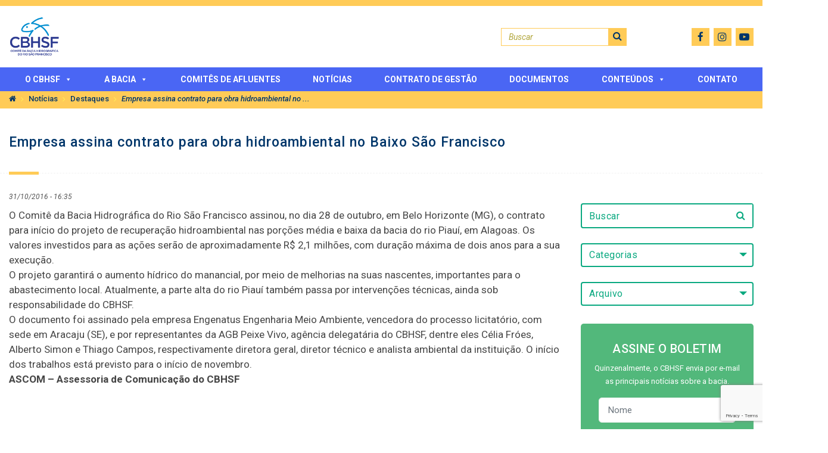

--- FILE ---
content_type: text/html; charset=UTF-8
request_url: https://cbhsaofrancisco.org.br/noticias/destaques-capa/empresa-assina-contrato-para-obra-hidroambiental-no-baixo-sao-francisco/
body_size: 24101
content:
<!doctype html>
<html lang="pt-BR"
    xmlns:og="http://opengraphprotocol.org/schema/"
    xmlns:fb="http://www.facebook.com/2008/fbml" class="no-js">
<head>
<!-- Google Tag Manager -->
<script>(function(w,d,s,l,i){w[l]=w[l]||[];w[l].push({'gtm.start':
new Date().getTime(),event:'gtm.js'});var f=d.getElementsByTagName(s)[0],
j=d.createElement(s),dl=l!='dataLayer'?'&l='+l:'';j.async=true;j.src=
'https://www.googletagmanager.com/gtm.js?id='+i+dl;f.parentNode.insertBefore(j,f);
})(window,document,'script','dataLayer','GTM-M22942M');</script>
<!-- End Google Tag Manager -->
<meta charset="utf-8">
  <meta http-equiv="X-UA-Compatible" content="IE=edge">
  <title>Empresa assina contrato para obra hidroambiental no Baixo São Francisco - CBHSF : CBHSF &#8211; Comitê da Bacia Hidrográfica do Rio São Francisco</title>
  <meta name="description" content="CBHSF &#8211; Comitê da Bacia Hidrográfica do Rio São Francisco">
  <meta name="viewport" content="width=device-width, initial-scale=1, shrink-to-fit=no">
   
  <!-- Place favicon.ico and apple-touch-icon(s) in the root directory -->  
<link rel="apple-touch-icon" sizes="57x57" href="https://cbhsaofrancisco.org.br/wp-content/themes/tema-base/img/icons/apple-icon-57x57.png">
<link rel="apple-touch-icon" sizes="60x60" href="https://cbhsaofrancisco.org.br/wp-content/themes/tema-base/img/icons/apple-icon-60x60.png">
<link rel="apple-touch-icon" sizes="72x72" href="https://cbhsaofrancisco.org.br/wp-content/themes/tema-base/img/icons/apple-icon-72x72.png">
<link rel="apple-touch-icon" sizes="76x76" href="https://cbhsaofrancisco.org.br/wp-content/themes/tema-base/img/icons/apple-icon-76x76.png">
<link rel="apple-touch-icon" sizes="114x114" href="https://cbhsaofrancisco.org.br/wp-content/themes/tema-base/img/icons/apple-icon-114x114.png">
<link rel="apple-touch-icon" sizes="120x120" href="https://cbhsaofrancisco.org.br/wp-content/themes/tema-base/img/icons/apple-icon-120x120.png">
<link rel="apple-touch-icon" sizes="144x144" href="https://cbhsaofrancisco.org.br/wp-content/themes/tema-base/img/icons/apple-icon-144x144.png">
<link rel="apple-touch-icon" sizes="152x152" href="https://cbhsaofrancisco.org.br/wp-content/themes/tema-base/img/icons/apple-icon-152x152.png">
<link rel="apple-touch-icon" sizes="180x180" href="https://cbhsaofrancisco.org.br/wp-content/themes/tema-base/img/icons/apple-icon-180x180.png">
<link rel="icon" type="image/png" sizes="192x192"  href="https://cbhsaofrancisco.org.br/wp-content/themes/tema-base/img/icons/android-icon-192x192.png">
<link rel="icon" type="image/png" sizes="32x32" href="https://cbhsaofrancisco.org.br/wp-content/themes/tema-base/img/icons/favicon-32x32.png">
<link rel="icon" type="image/png" sizes="96x96" href="https://cbhsaofrancisco.org.br/wp-content/themes/tema-base/img/icons/favicon-96x96.png">
<link rel="icon" type="image/png" sizes="16x16" href="https://cbhsaofrancisco.org.br/wp-content/themes/tema-base/img/icons/favicon-16x16.png">
<meta name="msapplication-TileColor" content="#ffffff">
<meta name="msapplication-TileImage" content="https://cbhsaofrancisco.org.br/wp-content/themes/tema-base/img/icons/ms-icon-144x144.png">
<meta name="theme-color" content="#ffffff">


  <!-- stylesheets -->
    <link rel="stylesheet" href="https://cdnjs.cloudflare.com/ajax/libs/ekko-lightbox/5.3.0/ekko-lightbox.css">
  <link rel="stylesheet" type="text/css" href="https://cbhsaofrancisco.org.br/wp-content/themes/tema-base/dist/theme.css" />

  <!-- javascript -->
  <script src="https://ajax.googleapis.com/ajax/libs/jquery/3.1.0/jquery.min.js"></script>


  <script src="https://cbhsaofrancisco.org.br/wp-content/themes/tema-base/dist/theme.min.js"></script>
  <script src="https://cbhsaofrancisco.org.br/wp-content/themes/tema-base/js/scripts.js"></script>
<script src="//cdn.datatables.net/1.10.19/js/jquery.dataTables.min.js"></script>

  <meta name='robots' content='index, follow, max-image-preview:large, max-snippet:-1, max-video-preview:-1' />

	<!-- This site is optimized with the Yoast SEO plugin v24.0 - https://yoast.com/wordpress/plugins/seo/ -->
	<link rel="canonical" href="https://cbhsaofrancisco.org.br/noticias/destaques-capa/empresa-assina-contrato-para-obra-hidroambiental-no-baixo-sao-francisco/" />
	<meta property="og:locale" content="pt_BR" />
	<meta property="og:type" content="article" />
	<meta property="og:title" content="Empresa assina contrato para obra hidroambiental no Baixo São Francisco - CBHSF" />
	<meta property="og:description" content="O Comitê da Bacia Hidrográfica do Rio São Francisco assinou, no dia 28 de outubro, em Belo Horizonte (MG), o contrato para início do projeto de recuperação hidroambiental nas porções média e baixa da bacia do rio Piauí, em Alagoas. Os valores investidos para as ações serão de aproximadamente R$ 2,1 milhões, com duração máxima de... View Article" />
	<meta property="og:url" content="https://cbhsaofrancisco.org.br/noticias/destaques-capa/empresa-assina-contrato-para-obra-hidroambiental-no-baixo-sao-francisco/" />
	<meta property="og:site_name" content="CBHSF" />
	<meta property="article:publisher" content="https://www.facebook.com/CBHSaoFrancisco" />
	<meta property="article:published_time" content="2016-10-31T19:35:00+00:00" />
	<meta name="author" content="apv" />
	<meta name="twitter:card" content="summary_large_image" />
	<meta name="twitter:label1" content="Escrito por" />
	<meta name="twitter:data1" content="apv" />
	<meta name="twitter:label2" content="Est. tempo de leitura" />
	<meta name="twitter:data2" content="1 minuto" />
	<script type="application/ld+json" class="yoast-schema-graph">{"@context":"https://schema.org","@graph":[{"@type":"Article","@id":"https://cbhsaofrancisco.org.br/noticias/destaques-capa/empresa-assina-contrato-para-obra-hidroambiental-no-baixo-sao-francisco/#article","isPartOf":{"@id":"https://cbhsaofrancisco.org.br/noticias/destaques-capa/empresa-assina-contrato-para-obra-hidroambiental-no-baixo-sao-francisco/"},"author":{"name":"apv","@id":"https://cbhsaofrancisco.org.br/#/schema/person/bef29fa13800ab2b4997deb4f051560d"},"headline":"Empresa assina contrato para obra hidroambiental no Baixo São Francisco","datePublished":"2016-10-31T19:35:00+00:00","dateModified":"2016-10-31T19:35:00+00:00","mainEntityOfPage":{"@id":"https://cbhsaofrancisco.org.br/noticias/destaques-capa/empresa-assina-contrato-para-obra-hidroambiental-no-baixo-sao-francisco/"},"wordCount":200,"commentCount":0,"publisher":{"@id":"https://cbhsaofrancisco.org.br/#organization"},"image":{"@id":"https://cbhsaofrancisco.org.br/noticias/destaques-capa/empresa-assina-contrato-para-obra-hidroambiental-no-baixo-sao-francisco/#primaryimage"},"thumbnailUrl":"","articleSection":["Destaques"],"inLanguage":"pt-BR","potentialAction":[{"@type":"CommentAction","name":"Comment","target":["https://cbhsaofrancisco.org.br/noticias/destaques-capa/empresa-assina-contrato-para-obra-hidroambiental-no-baixo-sao-francisco/#respond"]}]},{"@type":"WebPage","@id":"https://cbhsaofrancisco.org.br/noticias/destaques-capa/empresa-assina-contrato-para-obra-hidroambiental-no-baixo-sao-francisco/","url":"https://cbhsaofrancisco.org.br/noticias/destaques-capa/empresa-assina-contrato-para-obra-hidroambiental-no-baixo-sao-francisco/","name":"Empresa assina contrato para obra hidroambiental no Baixo São Francisco - CBHSF","isPartOf":{"@id":"https://cbhsaofrancisco.org.br/#website"},"primaryImageOfPage":{"@id":"https://cbhsaofrancisco.org.br/noticias/destaques-capa/empresa-assina-contrato-para-obra-hidroambiental-no-baixo-sao-francisco/#primaryimage"},"image":{"@id":"https://cbhsaofrancisco.org.br/noticias/destaques-capa/empresa-assina-contrato-para-obra-hidroambiental-no-baixo-sao-francisco/#primaryimage"},"thumbnailUrl":"","datePublished":"2016-10-31T19:35:00+00:00","dateModified":"2016-10-31T19:35:00+00:00","breadcrumb":{"@id":"https://cbhsaofrancisco.org.br/noticias/destaques-capa/empresa-assina-contrato-para-obra-hidroambiental-no-baixo-sao-francisco/#breadcrumb"},"inLanguage":"pt-BR","potentialAction":[{"@type":"ReadAction","target":["https://cbhsaofrancisco.org.br/noticias/destaques-capa/empresa-assina-contrato-para-obra-hidroambiental-no-baixo-sao-francisco/"]}]},{"@type":"ImageObject","inLanguage":"pt-BR","@id":"https://cbhsaofrancisco.org.br/noticias/destaques-capa/empresa-assina-contrato-para-obra-hidroambiental-no-baixo-sao-francisco/#primaryimage","url":"","contentUrl":""},{"@type":"BreadcrumbList","@id":"https://cbhsaofrancisco.org.br/noticias/destaques-capa/empresa-assina-contrato-para-obra-hidroambiental-no-baixo-sao-francisco/#breadcrumb","itemListElement":[{"@type":"ListItem","position":1,"name":"Home","item":"https://cbhsaofrancisco.org.br/"},{"@type":"ListItem","position":2,"name":"Empresa assina contrato para obra hidroambiental no Baixo São Francisco"}]},{"@type":"WebSite","@id":"https://cbhsaofrancisco.org.br/#website","url":"https://cbhsaofrancisco.org.br/","name":"CBHSF","description":"CBHSF - Comitê da Bacia Hidrográfica do Rio São Francisco","publisher":{"@id":"https://cbhsaofrancisco.org.br/#organization"},"potentialAction":[{"@type":"SearchAction","target":{"@type":"EntryPoint","urlTemplate":"https://cbhsaofrancisco.org.br/?s={search_term_string}"},"query-input":{"@type":"PropertyValueSpecification","valueRequired":true,"valueName":"search_term_string"}}],"inLanguage":"pt-BR"},{"@type":"Organization","@id":"https://cbhsaofrancisco.org.br/#organization","name":"CBHSF","url":"https://cbhsaofrancisco.org.br/","logo":{"@type":"ImageObject","inLanguage":"pt-BR","@id":"https://cbhsaofrancisco.org.br/#/schema/logo/image/","url":"https://cbhsaofrancisco.org.br/wp-content/uploads/2019/05/logo-cbhsf-completo.png","contentUrl":"https://cbhsaofrancisco.org.br/wp-content/uploads/2019/05/logo-cbhsf-completo.png","width":138,"height":106,"caption":"CBHSF"},"image":{"@id":"https://cbhsaofrancisco.org.br/#/schema/logo/image/"},"sameAs":["https://www.facebook.com/CBHSaoFrancisco","http://instagram.com/cbhsaofrancisco/","https://www.youtube.com/user/cbhsaofrancisco"]},{"@type":"Person","@id":"https://cbhsaofrancisco.org.br/#/schema/person/bef29fa13800ab2b4997deb4f051560d","name":"apv","image":{"@type":"ImageObject","inLanguage":"pt-BR","@id":"https://cbhsaofrancisco.org.br/#/schema/person/image/","url":"https://secure.gravatar.com/avatar/6cc647bf6425fc2256056826de302a27?s=96&d=mm&r=g","contentUrl":"https://secure.gravatar.com/avatar/6cc647bf6425fc2256056826de302a27?s=96&d=mm&r=g","caption":"apv"},"url":"https://cbhsaofrancisco.org.br/noticias/author/apv/"}]}</script>
	<!-- / Yoast SEO plugin. -->


<link rel='dns-prefetch' href='//static.addtoany.com' />
<link rel='dns-prefetch' href='//www.google.com' />

    <meta property="og:title" content="Empresa assina contrato para  obra hidroambiental no Baixo São Francisco"/>
    <meta property="og:description" content="O Comitê da Bacia Hidrográfica do Rio São Francisco assinou, no dia 28 de outubro, em Belo Horizonte (MG),..."/>
    <meta property="og:type" content="article"/>
    <meta property="og:url" content="https://cbhsaofrancisco.org.br/noticias/destaques-capa/empresa-assina-contrato-para-obra-hidroambiental-no-baixo-sao-francisco/"/>
    <meta property="og:site_name" content="CBHSF"/>
    <meta property="og:image" content=""/>

<script type="text/javascript">
/* <![CDATA[ */
window._wpemojiSettings = {"baseUrl":"https:\/\/s.w.org\/images\/core\/emoji\/15.0.3\/72x72\/","ext":".png","svgUrl":"https:\/\/s.w.org\/images\/core\/emoji\/15.0.3\/svg\/","svgExt":".svg","source":{"concatemoji":"https:\/\/cbhsaofrancisco.org.br\/wp-includes\/js\/wp-emoji-release.min.js?ver=6.5.3"}};
/*! This file is auto-generated */
!function(i,n){var o,s,e;function c(e){try{var t={supportTests:e,timestamp:(new Date).valueOf()};sessionStorage.setItem(o,JSON.stringify(t))}catch(e){}}function p(e,t,n){e.clearRect(0,0,e.canvas.width,e.canvas.height),e.fillText(t,0,0);var t=new Uint32Array(e.getImageData(0,0,e.canvas.width,e.canvas.height).data),r=(e.clearRect(0,0,e.canvas.width,e.canvas.height),e.fillText(n,0,0),new Uint32Array(e.getImageData(0,0,e.canvas.width,e.canvas.height).data));return t.every(function(e,t){return e===r[t]})}function u(e,t,n){switch(t){case"flag":return n(e,"\ud83c\udff3\ufe0f\u200d\u26a7\ufe0f","\ud83c\udff3\ufe0f\u200b\u26a7\ufe0f")?!1:!n(e,"\ud83c\uddfa\ud83c\uddf3","\ud83c\uddfa\u200b\ud83c\uddf3")&&!n(e,"\ud83c\udff4\udb40\udc67\udb40\udc62\udb40\udc65\udb40\udc6e\udb40\udc67\udb40\udc7f","\ud83c\udff4\u200b\udb40\udc67\u200b\udb40\udc62\u200b\udb40\udc65\u200b\udb40\udc6e\u200b\udb40\udc67\u200b\udb40\udc7f");case"emoji":return!n(e,"\ud83d\udc26\u200d\u2b1b","\ud83d\udc26\u200b\u2b1b")}return!1}function f(e,t,n){var r="undefined"!=typeof WorkerGlobalScope&&self instanceof WorkerGlobalScope?new OffscreenCanvas(300,150):i.createElement("canvas"),a=r.getContext("2d",{willReadFrequently:!0}),o=(a.textBaseline="top",a.font="600 32px Arial",{});return e.forEach(function(e){o[e]=t(a,e,n)}),o}function t(e){var t=i.createElement("script");t.src=e,t.defer=!0,i.head.appendChild(t)}"undefined"!=typeof Promise&&(o="wpEmojiSettingsSupports",s=["flag","emoji"],n.supports={everything:!0,everythingExceptFlag:!0},e=new Promise(function(e){i.addEventListener("DOMContentLoaded",e,{once:!0})}),new Promise(function(t){var n=function(){try{var e=JSON.parse(sessionStorage.getItem(o));if("object"==typeof e&&"number"==typeof e.timestamp&&(new Date).valueOf()<e.timestamp+604800&&"object"==typeof e.supportTests)return e.supportTests}catch(e){}return null}();if(!n){if("undefined"!=typeof Worker&&"undefined"!=typeof OffscreenCanvas&&"undefined"!=typeof URL&&URL.createObjectURL&&"undefined"!=typeof Blob)try{var e="postMessage("+f.toString()+"("+[JSON.stringify(s),u.toString(),p.toString()].join(",")+"));",r=new Blob([e],{type:"text/javascript"}),a=new Worker(URL.createObjectURL(r),{name:"wpTestEmojiSupports"});return void(a.onmessage=function(e){c(n=e.data),a.terminate(),t(n)})}catch(e){}c(n=f(s,u,p))}t(n)}).then(function(e){for(var t in e)n.supports[t]=e[t],n.supports.everything=n.supports.everything&&n.supports[t],"flag"!==t&&(n.supports.everythingExceptFlag=n.supports.everythingExceptFlag&&n.supports[t]);n.supports.everythingExceptFlag=n.supports.everythingExceptFlag&&!n.supports.flag,n.DOMReady=!1,n.readyCallback=function(){n.DOMReady=!0}}).then(function(){return e}).then(function(){var e;n.supports.everything||(n.readyCallback(),(e=n.source||{}).concatemoji?t(e.concatemoji):e.wpemoji&&e.twemoji&&(t(e.twemoji),t(e.wpemoji)))}))}((window,document),window._wpemojiSettings);
/* ]]> */
</script>
<style id='wp-emoji-styles-inline-css' type='text/css'>

	img.wp-smiley, img.emoji {
		display: inline !important;
		border: none !important;
		box-shadow: none !important;
		height: 1em !important;
		width: 1em !important;
		margin: 0 0.07em !important;
		vertical-align: -0.1em !important;
		background: none !important;
		padding: 0 !important;
	}
</style>
<link rel='stylesheet' id='wp-block-library-css' href='https://cbhsaofrancisco.org.br/wp-includes/css/dist/block-library/style.min.css?ver=6.5.3' media='all' />
<style id='classic-theme-styles-inline-css' type='text/css'>
/*! This file is auto-generated */
.wp-block-button__link{color:#fff;background-color:#32373c;border-radius:9999px;box-shadow:none;text-decoration:none;padding:calc(.667em + 2px) calc(1.333em + 2px);font-size:1.125em}.wp-block-file__button{background:#32373c;color:#fff;text-decoration:none}
</style>
<style id='global-styles-inline-css' type='text/css'>
body{--wp--preset--color--black: #000000;--wp--preset--color--cyan-bluish-gray: #abb8c3;--wp--preset--color--white: #ffffff;--wp--preset--color--pale-pink: #f78da7;--wp--preset--color--vivid-red: #cf2e2e;--wp--preset--color--luminous-vivid-orange: #ff6900;--wp--preset--color--luminous-vivid-amber: #fcb900;--wp--preset--color--light-green-cyan: #7bdcb5;--wp--preset--color--vivid-green-cyan: #00d084;--wp--preset--color--pale-cyan-blue: #8ed1fc;--wp--preset--color--vivid-cyan-blue: #0693e3;--wp--preset--color--vivid-purple: #9b51e0;--wp--preset--gradient--vivid-cyan-blue-to-vivid-purple: linear-gradient(135deg,rgba(6,147,227,1) 0%,rgb(155,81,224) 100%);--wp--preset--gradient--light-green-cyan-to-vivid-green-cyan: linear-gradient(135deg,rgb(122,220,180) 0%,rgb(0,208,130) 100%);--wp--preset--gradient--luminous-vivid-amber-to-luminous-vivid-orange: linear-gradient(135deg,rgba(252,185,0,1) 0%,rgba(255,105,0,1) 100%);--wp--preset--gradient--luminous-vivid-orange-to-vivid-red: linear-gradient(135deg,rgba(255,105,0,1) 0%,rgb(207,46,46) 100%);--wp--preset--gradient--very-light-gray-to-cyan-bluish-gray: linear-gradient(135deg,rgb(238,238,238) 0%,rgb(169,184,195) 100%);--wp--preset--gradient--cool-to-warm-spectrum: linear-gradient(135deg,rgb(74,234,220) 0%,rgb(151,120,209) 20%,rgb(207,42,186) 40%,rgb(238,44,130) 60%,rgb(251,105,98) 80%,rgb(254,248,76) 100%);--wp--preset--gradient--blush-light-purple: linear-gradient(135deg,rgb(255,206,236) 0%,rgb(152,150,240) 100%);--wp--preset--gradient--blush-bordeaux: linear-gradient(135deg,rgb(254,205,165) 0%,rgb(254,45,45) 50%,rgb(107,0,62) 100%);--wp--preset--gradient--luminous-dusk: linear-gradient(135deg,rgb(255,203,112) 0%,rgb(199,81,192) 50%,rgb(65,88,208) 100%);--wp--preset--gradient--pale-ocean: linear-gradient(135deg,rgb(255,245,203) 0%,rgb(182,227,212) 50%,rgb(51,167,181) 100%);--wp--preset--gradient--electric-grass: linear-gradient(135deg,rgb(202,248,128) 0%,rgb(113,206,126) 100%);--wp--preset--gradient--midnight: linear-gradient(135deg,rgb(2,3,129) 0%,rgb(40,116,252) 100%);--wp--preset--font-size--small: 13px;--wp--preset--font-size--medium: 20px;--wp--preset--font-size--large: 36px;--wp--preset--font-size--x-large: 42px;--wp--preset--spacing--20: 0.44rem;--wp--preset--spacing--30: 0.67000000000000004rem;--wp--preset--spacing--40: 1rem;--wp--preset--spacing--50: 1.5rem;--wp--preset--spacing--60: 2.25rem;--wp--preset--spacing--70: 3.3799999999999999rem;--wp--preset--spacing--80: 5.0599999999999996rem;--wp--preset--shadow--natural: 6px 6px 9px rgba(0, 0, 0, 0.2);--wp--preset--shadow--deep: 12px 12px 50px rgba(0, 0, 0, 0.4);--wp--preset--shadow--sharp: 6px 6px 0px rgba(0, 0, 0, 0.2);--wp--preset--shadow--outlined: 6px 6px 0px -3px rgba(255, 255, 255, 1), 6px 6px rgba(0, 0, 0, 1);--wp--preset--shadow--crisp: 6px 6px 0px rgba(0, 0, 0, 1);}:where(.is-layout-flex){gap: 0.5em;}:where(.is-layout-grid){gap: 0.5em;}body .is-layout-flex{display: flex;}body .is-layout-flex{flex-wrap: wrap;align-items: center;}body .is-layout-flex > *{margin: 0;}body .is-layout-grid{display: grid;}body .is-layout-grid > *{margin: 0;}:where(.wp-block-columns.is-layout-flex){gap: 2em;}:where(.wp-block-columns.is-layout-grid){gap: 2em;}:where(.wp-block-post-template.is-layout-flex){gap: 1.25em;}:where(.wp-block-post-template.is-layout-grid){gap: 1.25em;}.has-black-color{color: var(--wp--preset--color--black) !important;}.has-cyan-bluish-gray-color{color: var(--wp--preset--color--cyan-bluish-gray) !important;}.has-white-color{color: var(--wp--preset--color--white) !important;}.has-pale-pink-color{color: var(--wp--preset--color--pale-pink) !important;}.has-vivid-red-color{color: var(--wp--preset--color--vivid-red) !important;}.has-luminous-vivid-orange-color{color: var(--wp--preset--color--luminous-vivid-orange) !important;}.has-luminous-vivid-amber-color{color: var(--wp--preset--color--luminous-vivid-amber) !important;}.has-light-green-cyan-color{color: var(--wp--preset--color--light-green-cyan) !important;}.has-vivid-green-cyan-color{color: var(--wp--preset--color--vivid-green-cyan) !important;}.has-pale-cyan-blue-color{color: var(--wp--preset--color--pale-cyan-blue) !important;}.has-vivid-cyan-blue-color{color: var(--wp--preset--color--vivid-cyan-blue) !important;}.has-vivid-purple-color{color: var(--wp--preset--color--vivid-purple) !important;}.has-black-background-color{background-color: var(--wp--preset--color--black) !important;}.has-cyan-bluish-gray-background-color{background-color: var(--wp--preset--color--cyan-bluish-gray) !important;}.has-white-background-color{background-color: var(--wp--preset--color--white) !important;}.has-pale-pink-background-color{background-color: var(--wp--preset--color--pale-pink) !important;}.has-vivid-red-background-color{background-color: var(--wp--preset--color--vivid-red) !important;}.has-luminous-vivid-orange-background-color{background-color: var(--wp--preset--color--luminous-vivid-orange) !important;}.has-luminous-vivid-amber-background-color{background-color: var(--wp--preset--color--luminous-vivid-amber) !important;}.has-light-green-cyan-background-color{background-color: var(--wp--preset--color--light-green-cyan) !important;}.has-vivid-green-cyan-background-color{background-color: var(--wp--preset--color--vivid-green-cyan) !important;}.has-pale-cyan-blue-background-color{background-color: var(--wp--preset--color--pale-cyan-blue) !important;}.has-vivid-cyan-blue-background-color{background-color: var(--wp--preset--color--vivid-cyan-blue) !important;}.has-vivid-purple-background-color{background-color: var(--wp--preset--color--vivid-purple) !important;}.has-black-border-color{border-color: var(--wp--preset--color--black) !important;}.has-cyan-bluish-gray-border-color{border-color: var(--wp--preset--color--cyan-bluish-gray) !important;}.has-white-border-color{border-color: var(--wp--preset--color--white) !important;}.has-pale-pink-border-color{border-color: var(--wp--preset--color--pale-pink) !important;}.has-vivid-red-border-color{border-color: var(--wp--preset--color--vivid-red) !important;}.has-luminous-vivid-orange-border-color{border-color: var(--wp--preset--color--luminous-vivid-orange) !important;}.has-luminous-vivid-amber-border-color{border-color: var(--wp--preset--color--luminous-vivid-amber) !important;}.has-light-green-cyan-border-color{border-color: var(--wp--preset--color--light-green-cyan) !important;}.has-vivid-green-cyan-border-color{border-color: var(--wp--preset--color--vivid-green-cyan) !important;}.has-pale-cyan-blue-border-color{border-color: var(--wp--preset--color--pale-cyan-blue) !important;}.has-vivid-cyan-blue-border-color{border-color: var(--wp--preset--color--vivid-cyan-blue) !important;}.has-vivid-purple-border-color{border-color: var(--wp--preset--color--vivid-purple) !important;}.has-vivid-cyan-blue-to-vivid-purple-gradient-background{background: var(--wp--preset--gradient--vivid-cyan-blue-to-vivid-purple) !important;}.has-light-green-cyan-to-vivid-green-cyan-gradient-background{background: var(--wp--preset--gradient--light-green-cyan-to-vivid-green-cyan) !important;}.has-luminous-vivid-amber-to-luminous-vivid-orange-gradient-background{background: var(--wp--preset--gradient--luminous-vivid-amber-to-luminous-vivid-orange) !important;}.has-luminous-vivid-orange-to-vivid-red-gradient-background{background: var(--wp--preset--gradient--luminous-vivid-orange-to-vivid-red) !important;}.has-very-light-gray-to-cyan-bluish-gray-gradient-background{background: var(--wp--preset--gradient--very-light-gray-to-cyan-bluish-gray) !important;}.has-cool-to-warm-spectrum-gradient-background{background: var(--wp--preset--gradient--cool-to-warm-spectrum) !important;}.has-blush-light-purple-gradient-background{background: var(--wp--preset--gradient--blush-light-purple) !important;}.has-blush-bordeaux-gradient-background{background: var(--wp--preset--gradient--blush-bordeaux) !important;}.has-luminous-dusk-gradient-background{background: var(--wp--preset--gradient--luminous-dusk) !important;}.has-pale-ocean-gradient-background{background: var(--wp--preset--gradient--pale-ocean) !important;}.has-electric-grass-gradient-background{background: var(--wp--preset--gradient--electric-grass) !important;}.has-midnight-gradient-background{background: var(--wp--preset--gradient--midnight) !important;}.has-small-font-size{font-size: var(--wp--preset--font-size--small) !important;}.has-medium-font-size{font-size: var(--wp--preset--font-size--medium) !important;}.has-large-font-size{font-size: var(--wp--preset--font-size--large) !important;}.has-x-large-font-size{font-size: var(--wp--preset--font-size--x-large) !important;}
.wp-block-navigation a:where(:not(.wp-element-button)){color: inherit;}
:where(.wp-block-post-template.is-layout-flex){gap: 1.25em;}:where(.wp-block-post-template.is-layout-grid){gap: 1.25em;}
:where(.wp-block-columns.is-layout-flex){gap: 2em;}:where(.wp-block-columns.is-layout-grid){gap: 2em;}
.wp-block-pullquote{font-size: 1.5em;line-height: 1.6;}
</style>
<link rel='stylesheet' id='contact-form-7-css' href='https://cbhsaofrancisco.org.br/wp-content/plugins/contact-form-7/includes/css/styles.css?ver=5.6.4' media='all' />
<link rel='stylesheet' id='dashicons-css' href='https://cbhsaofrancisco.org.br/wp-includes/css/dashicons.min.css?ver=6.5.3' media='all' />
<link rel='stylesheet' id='tablepress-default-css' href='https://cbhsaofrancisco.org.br/wp-content/plugins/tablepress/css/build/default.css?ver=2.4.2' media='all' />
<link rel='stylesheet' id='jquery-lazyloadxt-spinner-css-css' href='//cbhsaofrancisco.org.br/wp-content/plugins/a3-lazy-load/assets/css/jquery.lazyloadxt.spinner.css?ver=6.5.3' media='all' />
<link rel='stylesheet' id='a3a3_lazy_load-css' href='//cbhsaofrancisco.org.br/wp-content/uploads/sass/a3_lazy_load.min.css?ver=1561935610' media='all' />
<link rel='stylesheet' id='addtoany-css' href='https://cbhsaofrancisco.org.br/wp-content/plugins/add-to-any/addtoany.min.css?ver=1.16' media='all' />
<style id='addtoany-inline-css' type='text/css'>
.addtoany_shortcode{
	text-align:right;
}
</style>
<script type="text/javascript" src="https://cbhsaofrancisco.org.br/wp-content/themes/tema-base/js/lib/conditionizr-4.3.0.min.js?ver=4.3.0" id="conditionizr-js"></script>
<script type="text/javascript" src="https://cbhsaofrancisco.org.br/wp-content/themes/tema-base/js/lib/modernizr-2.7.1.min.js?ver=2.7.1" id="modernizr-js"></script>
<script type="text/javascript" id="addtoany-core-js-before">
/* <![CDATA[ */
window.a2a_config=window.a2a_config||{};a2a_config.callbacks=[];a2a_config.overlays=[];a2a_config.templates={};a2a_localize = {
	Share: "Share",
	Save: "Save",
	Subscribe: "Subscribe",
	Email: "Email",
	Bookmark: "Bookmark",
	ShowAll: "Show all",
	ShowLess: "Show less",
	FindServices: "Find service(s)",
	FindAnyServiceToAddTo: "Instantly find any service to add to",
	PoweredBy: "Powered by",
	ShareViaEmail: "Share via email",
	SubscribeViaEmail: "Subscribe via email",
	BookmarkInYourBrowser: "Bookmark in your browser",
	BookmarkInstructions: "Press Ctrl+D or \u2318+D to bookmark this page",
	AddToYourFavorites: "Add to your favorites",
	SendFromWebOrProgram: "Send from any email address or email program",
	EmailProgram: "Email program",
	More: "More&#8230;",
	ThanksForSharing: "Thanks for sharing!",
	ThanksForFollowing: "Thanks for following!"
};

a2a_config.icon_color="unset,#ffffff";
/* ]]> */
</script>
<script type="text/javascript" defer src="https://static.addtoany.com/menu/page.js" id="addtoany-core-js"></script>
<script type="text/javascript" src="https://cbhsaofrancisco.org.br/wp-includes/js/jquery/jquery.min.js?ver=3.7.1" id="jquery-core-js"></script>
<script type="text/javascript" src="https://cbhsaofrancisco.org.br/wp-includes/js/jquery/jquery-migrate.min.js?ver=3.4.1" id="jquery-migrate-js"></script>
<script type="text/javascript" defer src="https://cbhsaofrancisco.org.br/wp-content/plugins/add-to-any/addtoany.min.js?ver=1.1" id="addtoany-jquery-js"></script>
<link rel="https://api.w.org/" href="https://cbhsaofrancisco.org.br/wp-json/" /><link rel="alternate" type="application/json" href="https://cbhsaofrancisco.org.br/wp-json/wp/v2/posts/47785" /><link rel="alternate" type="application/json+oembed" href="https://cbhsaofrancisco.org.br/wp-json/oembed/1.0/embed?url=https%3A%2F%2Fcbhsaofrancisco.org.br%2Fnoticias%2Fdestaques-capa%2Fempresa-assina-contrato-para-obra-hidroambiental-no-baixo-sao-francisco%2F" />
<link rel="alternate" type="text/xml+oembed" href="https://cbhsaofrancisco.org.br/wp-json/oembed/1.0/embed?url=https%3A%2F%2Fcbhsaofrancisco.org.br%2Fnoticias%2Fdestaques-capa%2Fempresa-assina-contrato-para-obra-hidroambiental-no-baixo-sao-francisco%2F&#038;format=xml" />
<meta name="tec-api-version" content="v1"><meta name="tec-api-origin" content="https://cbhsaofrancisco.org.br"><link rel="alternate" href="https://cbhsaofrancisco.org.br/wp-json/tribe/events/v1/" /><style type="text/css">@charset "UTF-8";/** THIS FILE IS AUTOMATICALLY GENERATED - DO NOT MAKE MANUAL EDITS! **//** Custom CSS should be added to Mega Menu > Menu Themes > Custom Styling **/.mega-menu-last-modified-1757934442 { content: 'Monday 15th September 2025 11:07:22 UTC'; }#mega-menu-wrap-header-menu, #mega-menu-wrap-header-menu #mega-menu-header-menu, #mega-menu-wrap-header-menu #mega-menu-header-menu ul.mega-sub-menu, #mega-menu-wrap-header-menu #mega-menu-header-menu li.mega-menu-item, #mega-menu-wrap-header-menu #mega-menu-header-menu li.mega-menu-row, #mega-menu-wrap-header-menu #mega-menu-header-menu li.mega-menu-column, #mega-menu-wrap-header-menu #mega-menu-header-menu a.mega-menu-link, #mega-menu-wrap-header-menu #mega-menu-header-menu span.mega-menu-badge, #mega-menu-wrap-header-menu button.mega-close, #mega-menu-wrap-header-menu button.mega-toggle-standard {transition: none;border-radius: 0;box-shadow: none;background: none;border: 0;bottom: auto;box-sizing: border-box;clip: auto;color: #666;display: block;float: none;font-family: inherit;font-size: 14px;height: auto;left: auto;line-height: 1.7;list-style-type: none;margin: 0;min-height: auto;max-height: none;min-width: auto;max-width: none;opacity: 1;outline: none;overflow: visible;padding: 0;position: relative;pointer-events: auto;right: auto;text-align: left;text-decoration: none;text-indent: 0;text-transform: none;transform: none;top: auto;vertical-align: baseline;visibility: inherit;width: auto;word-wrap: break-word;white-space: normal;-webkit-tap-highlight-color: transparent;}#mega-menu-wrap-header-menu:before, #mega-menu-wrap-header-menu:after, #mega-menu-wrap-header-menu #mega-menu-header-menu:before, #mega-menu-wrap-header-menu #mega-menu-header-menu:after, #mega-menu-wrap-header-menu #mega-menu-header-menu ul.mega-sub-menu:before, #mega-menu-wrap-header-menu #mega-menu-header-menu ul.mega-sub-menu:after, #mega-menu-wrap-header-menu #mega-menu-header-menu li.mega-menu-item:before, #mega-menu-wrap-header-menu #mega-menu-header-menu li.mega-menu-item:after, #mega-menu-wrap-header-menu #mega-menu-header-menu li.mega-menu-row:before, #mega-menu-wrap-header-menu #mega-menu-header-menu li.mega-menu-row:after, #mega-menu-wrap-header-menu #mega-menu-header-menu li.mega-menu-column:before, #mega-menu-wrap-header-menu #mega-menu-header-menu li.mega-menu-column:after, #mega-menu-wrap-header-menu #mega-menu-header-menu a.mega-menu-link:before, #mega-menu-wrap-header-menu #mega-menu-header-menu a.mega-menu-link:after, #mega-menu-wrap-header-menu #mega-menu-header-menu span.mega-menu-badge:before, #mega-menu-wrap-header-menu #mega-menu-header-menu span.mega-menu-badge:after, #mega-menu-wrap-header-menu button.mega-close:before, #mega-menu-wrap-header-menu button.mega-close:after, #mega-menu-wrap-header-menu button.mega-toggle-standard:before, #mega-menu-wrap-header-menu button.mega-toggle-standard:after {display: none;}#mega-menu-wrap-header-menu {border-radius: 0px;}@media only screen and (min-width: 1201px) {#mega-menu-wrap-header-menu {background: #222;}}#mega-menu-wrap-header-menu.mega-keyboard-navigation .mega-menu-toggle:focus, #mega-menu-wrap-header-menu.mega-keyboard-navigation .mega-toggle-block:focus, #mega-menu-wrap-header-menu.mega-keyboard-navigation .mega-toggle-block a:focus, #mega-menu-wrap-header-menu.mega-keyboard-navigation .mega-toggle-block .mega-search input[type=text]:focus, #mega-menu-wrap-header-menu.mega-keyboard-navigation .mega-toggle-block button.mega-toggle-animated:focus, #mega-menu-wrap-header-menu.mega-keyboard-navigation #mega-menu-header-menu a:focus, #mega-menu-wrap-header-menu.mega-keyboard-navigation #mega-menu-header-menu span:focus, #mega-menu-wrap-header-menu.mega-keyboard-navigation #mega-menu-header-menu input:focus, #mega-menu-wrap-header-menu.mega-keyboard-navigation #mega-menu-header-menu li.mega-menu-item a.mega-menu-link:focus, #mega-menu-wrap-header-menu.mega-keyboard-navigation #mega-menu-header-menu form.mega-search-open:has(input[type=text]:focus), #mega-menu-wrap-header-menu.mega-keyboard-navigation #mega-menu-header-menu + button.mega-close:focus {outline-style: solid;outline-width: 3px;outline-color: #109cde;outline-offset: -3px;}#mega-menu-wrap-header-menu.mega-keyboard-navigation .mega-toggle-block button.mega-toggle-animated:focus {outline-offset: 2px;}#mega-menu-wrap-header-menu.mega-keyboard-navigation > li.mega-menu-item > a.mega-menu-link:focus {background: #333;color: #ffffff;font-weight: normal;text-decoration: none;border-color: #fff;}@media only screen and (max-width: 1200px) {#mega-menu-wrap-header-menu.mega-keyboard-navigation > li.mega-menu-item > a.mega-menu-link:focus {color: #ffffff;background: #333;}}#mega-menu-wrap-header-menu #mega-menu-header-menu {text-align: left;padding: 0px;}#mega-menu-wrap-header-menu #mega-menu-header-menu a.mega-menu-link {cursor: pointer;display: inline;}#mega-menu-wrap-header-menu #mega-menu-header-menu a.mega-menu-link .mega-description-group {vertical-align: middle;display: inline-block;transition: none;}#mega-menu-wrap-header-menu #mega-menu-header-menu a.mega-menu-link .mega-description-group .mega-menu-title, #mega-menu-wrap-header-menu #mega-menu-header-menu a.mega-menu-link .mega-description-group .mega-menu-description {transition: none;line-height: 1.5;display: block;}#mega-menu-wrap-header-menu #mega-menu-header-menu a.mega-menu-link .mega-description-group .mega-menu-description {font-style: italic;font-size: 0.8em;text-transform: none;font-weight: normal;}#mega-menu-wrap-header-menu #mega-menu-header-menu li.mega-menu-megamenu li.mega-menu-item.mega-icon-left.mega-has-description.mega-has-icon > a.mega-menu-link {display: flex;align-items: center;}#mega-menu-wrap-header-menu #mega-menu-header-menu li.mega-menu-megamenu li.mega-menu-item.mega-icon-left.mega-has-description.mega-has-icon > a.mega-menu-link:before {flex: 0 0 auto;align-self: flex-start;}#mega-menu-wrap-header-menu #mega-menu-header-menu li.mega-menu-tabbed.mega-menu-megamenu > ul.mega-sub-menu > li.mega-menu-item.mega-icon-left.mega-has-description.mega-has-icon > a.mega-menu-link {display: block;}#mega-menu-wrap-header-menu #mega-menu-header-menu li.mega-menu-item.mega-icon-top > a.mega-menu-link {display: table-cell;vertical-align: middle;line-height: initial;}#mega-menu-wrap-header-menu #mega-menu-header-menu li.mega-menu-item.mega-icon-top > a.mega-menu-link:before {display: block;margin: 0 0 6px 0;text-align: center;}#mega-menu-wrap-header-menu #mega-menu-header-menu li.mega-menu-item.mega-icon-top > a.mega-menu-link > span.mega-title-below {display: inline-block;transition: none;}@media only screen and (max-width: 1200px) {#mega-menu-wrap-header-menu #mega-menu-header-menu > li.mega-menu-item.mega-icon-top > a.mega-menu-link {display: block;line-height: 40px;}#mega-menu-wrap-header-menu #mega-menu-header-menu > li.mega-menu-item.mega-icon-top > a.mega-menu-link:before {display: inline-block;margin: 0 6px 0 0;text-align: left;}}#mega-menu-wrap-header-menu #mega-menu-header-menu li.mega-menu-item.mega-icon-right > a.mega-menu-link:before {float: right;margin: 0 0 0 6px;}#mega-menu-wrap-header-menu #mega-menu-header-menu > li.mega-animating > ul.mega-sub-menu {pointer-events: none;}#mega-menu-wrap-header-menu #mega-menu-header-menu li.mega-disable-link > a.mega-menu-link, #mega-menu-wrap-header-menu #mega-menu-header-menu li.mega-menu-megamenu li.mega-disable-link > a.mega-menu-link {cursor: inherit;}#mega-menu-wrap-header-menu #mega-menu-header-menu li.mega-menu-item-has-children.mega-disable-link > a.mega-menu-link, #mega-menu-wrap-header-menu #mega-menu-header-menu li.mega-menu-megamenu > li.mega-menu-item-has-children.mega-disable-link > a.mega-menu-link {cursor: pointer;}#mega-menu-wrap-header-menu #mega-menu-header-menu p {margin-bottom: 10px;}#mega-menu-wrap-header-menu #mega-menu-header-menu input, #mega-menu-wrap-header-menu #mega-menu-header-menu img {max-width: 100%;}#mega-menu-wrap-header-menu #mega-menu-header-menu li.mega-menu-item > ul.mega-sub-menu {display: block;visibility: hidden;opacity: 1;pointer-events: auto;}@media only screen and (max-width: 1200px) {#mega-menu-wrap-header-menu #mega-menu-header-menu li.mega-menu-item > ul.mega-sub-menu {display: none;visibility: visible;opacity: 1;}#mega-menu-wrap-header-menu #mega-menu-header-menu li.mega-menu-item.mega-toggle-on > ul.mega-sub-menu, #mega-menu-wrap-header-menu #mega-menu-header-menu li.mega-menu-megamenu.mega-menu-item.mega-toggle-on ul.mega-sub-menu {display: block;}#mega-menu-wrap-header-menu #mega-menu-header-menu li.mega-menu-megamenu.mega-menu-item.mega-toggle-on li.mega-hide-sub-menu-on-mobile > ul.mega-sub-menu, #mega-menu-wrap-header-menu #mega-menu-header-menu li.mega-hide-sub-menu-on-mobile > ul.mega-sub-menu {display: none;}}@media only screen and (min-width: 1201px) {#mega-menu-wrap-header-menu #mega-menu-header-menu[data-effect="fade"] li.mega-menu-item > ul.mega-sub-menu {opacity: 0;transition: opacity 200ms ease-in, visibility 200ms ease-in;}#mega-menu-wrap-header-menu #mega-menu-header-menu[data-effect="fade"].mega-no-js li.mega-menu-item:hover > ul.mega-sub-menu, #mega-menu-wrap-header-menu #mega-menu-header-menu[data-effect="fade"].mega-no-js li.mega-menu-item:focus > ul.mega-sub-menu, #mega-menu-wrap-header-menu #mega-menu-header-menu[data-effect="fade"] li.mega-menu-item.mega-toggle-on > ul.mega-sub-menu, #mega-menu-wrap-header-menu #mega-menu-header-menu[data-effect="fade"] li.mega-menu-item.mega-menu-megamenu.mega-toggle-on ul.mega-sub-menu {opacity: 1;}#mega-menu-wrap-header-menu #mega-menu-header-menu[data-effect="fade_up"] li.mega-menu-item.mega-menu-megamenu > ul.mega-sub-menu, #mega-menu-wrap-header-menu #mega-menu-header-menu[data-effect="fade_up"] li.mega-menu-item.mega-menu-flyout ul.mega-sub-menu {opacity: 0;transform: translate(0, 10px);transition: opacity 200ms ease-in, transform 200ms ease-in, visibility 200ms ease-in;}#mega-menu-wrap-header-menu #mega-menu-header-menu[data-effect="fade_up"].mega-no-js li.mega-menu-item:hover > ul.mega-sub-menu, #mega-menu-wrap-header-menu #mega-menu-header-menu[data-effect="fade_up"].mega-no-js li.mega-menu-item:focus > ul.mega-sub-menu, #mega-menu-wrap-header-menu #mega-menu-header-menu[data-effect="fade_up"] li.mega-menu-item.mega-toggle-on > ul.mega-sub-menu, #mega-menu-wrap-header-menu #mega-menu-header-menu[data-effect="fade_up"] li.mega-menu-item.mega-menu-megamenu.mega-toggle-on ul.mega-sub-menu {opacity: 1;transform: translate(0, 0);}#mega-menu-wrap-header-menu #mega-menu-header-menu[data-effect="slide_up"] li.mega-menu-item.mega-menu-megamenu > ul.mega-sub-menu, #mega-menu-wrap-header-menu #mega-menu-header-menu[data-effect="slide_up"] li.mega-menu-item.mega-menu-flyout ul.mega-sub-menu {transform: translate(0, 10px);transition: transform 200ms ease-in, visibility 200ms ease-in;}#mega-menu-wrap-header-menu #mega-menu-header-menu[data-effect="slide_up"].mega-no-js li.mega-menu-item:hover > ul.mega-sub-menu, #mega-menu-wrap-header-menu #mega-menu-header-menu[data-effect="slide_up"].mega-no-js li.mega-menu-item:focus > ul.mega-sub-menu, #mega-menu-wrap-header-menu #mega-menu-header-menu[data-effect="slide_up"] li.mega-menu-item.mega-toggle-on > ul.mega-sub-menu, #mega-menu-wrap-header-menu #mega-menu-header-menu[data-effect="slide_up"] li.mega-menu-item.mega-menu-megamenu.mega-toggle-on ul.mega-sub-menu {transform: translate(0, 0);}}#mega-menu-wrap-header-menu #mega-menu-header-menu li.mega-menu-item.mega-menu-megamenu ul.mega-sub-menu li.mega-collapse-children > ul.mega-sub-menu {display: none;}#mega-menu-wrap-header-menu #mega-menu-header-menu li.mega-menu-item.mega-menu-megamenu ul.mega-sub-menu li.mega-collapse-children.mega-toggle-on > ul.mega-sub-menu {display: block;}#mega-menu-wrap-header-menu #mega-menu-header-menu.mega-no-js li.mega-menu-item:hover > ul.mega-sub-menu, #mega-menu-wrap-header-menu #mega-menu-header-menu.mega-no-js li.mega-menu-item:focus > ul.mega-sub-menu, #mega-menu-wrap-header-menu #mega-menu-header-menu li.mega-menu-item.mega-toggle-on > ul.mega-sub-menu {visibility: visible;}#mega-menu-wrap-header-menu #mega-menu-header-menu li.mega-menu-item.mega-menu-megamenu ul.mega-sub-menu ul.mega-sub-menu {visibility: inherit;opacity: 1;display: block;}#mega-menu-wrap-header-menu #mega-menu-header-menu li.mega-menu-item.mega-menu-megamenu ul.mega-sub-menu li.mega-1-columns > ul.mega-sub-menu > li.mega-menu-item {float: left;width: 100%;}#mega-menu-wrap-header-menu #mega-menu-header-menu li.mega-menu-item.mega-menu-megamenu ul.mega-sub-menu li.mega-2-columns > ul.mega-sub-menu > li.mega-menu-item {float: left;width: 50%;}#mega-menu-wrap-header-menu #mega-menu-header-menu li.mega-menu-item.mega-menu-megamenu ul.mega-sub-menu li.mega-3-columns > ul.mega-sub-menu > li.mega-menu-item {float: left;width: 33.3333333333%;}#mega-menu-wrap-header-menu #mega-menu-header-menu li.mega-menu-item.mega-menu-megamenu ul.mega-sub-menu li.mega-4-columns > ul.mega-sub-menu > li.mega-menu-item {float: left;width: 25%;}#mega-menu-wrap-header-menu #mega-menu-header-menu li.mega-menu-item.mega-menu-megamenu ul.mega-sub-menu li.mega-5-columns > ul.mega-sub-menu > li.mega-menu-item {float: left;width: 20%;}#mega-menu-wrap-header-menu #mega-menu-header-menu li.mega-menu-item.mega-menu-megamenu ul.mega-sub-menu li.mega-6-columns > ul.mega-sub-menu > li.mega-menu-item {float: left;width: 16.6666666667%;}#mega-menu-wrap-header-menu #mega-menu-header-menu li.mega-menu-item a[class^="dashicons"]:before {font-family: dashicons;}#mega-menu-wrap-header-menu #mega-menu-header-menu li.mega-menu-item a.mega-menu-link:before {display: inline-block;font: inherit;font-family: dashicons;position: static;margin: 0 6px 0 0px;vertical-align: top;-webkit-font-smoothing: antialiased;-moz-osx-font-smoothing: grayscale;color: inherit;background: transparent;height: auto;width: auto;top: auto;}#mega-menu-wrap-header-menu #mega-menu-header-menu li.mega-menu-item.mega-hide-text a.mega-menu-link:before {margin: 0;}#mega-menu-wrap-header-menu #mega-menu-header-menu li.mega-menu-item.mega-hide-text li.mega-menu-item a.mega-menu-link:before {margin: 0 6px 0 0;}#mega-menu-wrap-header-menu #mega-menu-header-menu li.mega-align-bottom-left.mega-toggle-on > a.mega-menu-link {border-radius: 0px;}#mega-menu-wrap-header-menu #mega-menu-header-menu li.mega-align-bottom-right > ul.mega-sub-menu {right: 0;}#mega-menu-wrap-header-menu #mega-menu-header-menu li.mega-align-bottom-right.mega-toggle-on > a.mega-menu-link {border-radius: 0px;}@media only screen and (min-width: 1201px) {#mega-menu-wrap-header-menu #mega-menu-header-menu > li.mega-menu-megamenu.mega-menu-item {position: static;}}#mega-menu-wrap-header-menu #mega-menu-header-menu > li.mega-menu-item {margin: 0 0px 0 0;display: inline-block;height: auto;vertical-align: middle;}#mega-menu-wrap-header-menu #mega-menu-header-menu > li.mega-menu-item.mega-item-align-right {float: right;}@media only screen and (min-width: 1201px) {#mega-menu-wrap-header-menu #mega-menu-header-menu > li.mega-menu-item.mega-item-align-right {margin: 0 0 0 0px;}}@media only screen and (min-width: 1201px) {#mega-menu-wrap-header-menu #mega-menu-header-menu > li.mega-menu-item.mega-item-align-float-left {float: left;}}@media only screen and (min-width: 1201px) {#mega-menu-wrap-header-menu #mega-menu-header-menu > li.mega-menu-item > a.mega-menu-link:hover, #mega-menu-wrap-header-menu #mega-menu-header-menu > li.mega-menu-item > a.mega-menu-link:focus {background: #333;color: #ffffff;font-weight: normal;text-decoration: none;border-color: #fff;}}#mega-menu-wrap-header-menu #mega-menu-header-menu > li.mega-menu-item.mega-toggle-on > a.mega-menu-link {background: #333;color: #ffffff;font-weight: normal;text-decoration: none;border-color: #fff;}@media only screen and (max-width: 1200px) {#mega-menu-wrap-header-menu #mega-menu-header-menu > li.mega-menu-item.mega-toggle-on > a.mega-menu-link {color: #ffffff;background: #333;}}#mega-menu-wrap-header-menu #mega-menu-header-menu > li.mega-menu-item.mega-current-menu-item > a.mega-menu-link, #mega-menu-wrap-header-menu #mega-menu-header-menu > li.mega-menu-item.mega-current-menu-ancestor > a.mega-menu-link, #mega-menu-wrap-header-menu #mega-menu-header-menu > li.mega-menu-item.mega-current-page-ancestor > a.mega-menu-link {background: #333;color: #ffffff;font-weight: normal;text-decoration: none;border-color: #fff;}@media only screen and (max-width: 1200px) {#mega-menu-wrap-header-menu #mega-menu-header-menu > li.mega-menu-item.mega-current-menu-item > a.mega-menu-link, #mega-menu-wrap-header-menu #mega-menu-header-menu > li.mega-menu-item.mega-current-menu-ancestor > a.mega-menu-link, #mega-menu-wrap-header-menu #mega-menu-header-menu > li.mega-menu-item.mega-current-page-ancestor > a.mega-menu-link {color: #ffffff;background: #333;}}#mega-menu-wrap-header-menu #mega-menu-header-menu > li.mega-menu-item > a.mega-menu-link {line-height: 40px;height: 40px;padding: 0px 10px;vertical-align: baseline;width: auto;display: block;color: #ffffff;text-transform: none;text-decoration: none;text-align: left;background: rgba(0, 0, 0, 0);border: 0;border-radius: 0px;font-family: inherit;font-size: 14px;font-weight: normal;outline: none;}@media only screen and (min-width: 1201px) {#mega-menu-wrap-header-menu #mega-menu-header-menu > li.mega-menu-item.mega-multi-line > a.mega-menu-link {line-height: inherit;display: table-cell;vertical-align: middle;}}@media only screen and (max-width: 1200px) {#mega-menu-wrap-header-menu #mega-menu-header-menu > li.mega-menu-item.mega-multi-line > a.mega-menu-link br {display: none;}}@media only screen and (max-width: 1200px) {#mega-menu-wrap-header-menu #mega-menu-header-menu > li.mega-menu-item {display: list-item;margin: 0;clear: both;border: 0;}#mega-menu-wrap-header-menu #mega-menu-header-menu > li.mega-menu-item.mega-item-align-right {float: none;}#mega-menu-wrap-header-menu #mega-menu-header-menu > li.mega-menu-item > a.mega-menu-link {border-radius: 0;border: 0;margin: 0;line-height: 40px;height: 40px;padding: 0 10px;background: transparent;text-align: left;color: #ffffff;font-size: 14px;}}#mega-menu-wrap-header-menu #mega-menu-header-menu li.mega-menu-megamenu > ul.mega-sub-menu > li.mega-menu-row {width: 100%;float: left;}#mega-menu-wrap-header-menu #mega-menu-header-menu li.mega-menu-megamenu > ul.mega-sub-menu > li.mega-menu-row .mega-menu-column {float: left;min-height: 1px;}@media only screen and (min-width: 1201px) {#mega-menu-wrap-header-menu #mega-menu-header-menu li.mega-menu-megamenu > ul.mega-sub-menu > li.mega-menu-row > ul.mega-sub-menu > li.mega-menu-columns-1-of-1 {width: 100%;}#mega-menu-wrap-header-menu #mega-menu-header-menu li.mega-menu-megamenu > ul.mega-sub-menu > li.mega-menu-row > ul.mega-sub-menu > li.mega-menu-columns-1-of-2 {width: 50%;}#mega-menu-wrap-header-menu #mega-menu-header-menu li.mega-menu-megamenu > ul.mega-sub-menu > li.mega-menu-row > ul.mega-sub-menu > li.mega-menu-columns-2-of-2 {width: 100%;}#mega-menu-wrap-header-menu #mega-menu-header-menu li.mega-menu-megamenu > ul.mega-sub-menu > li.mega-menu-row > ul.mega-sub-menu > li.mega-menu-columns-1-of-3 {width: 33.3333333333%;}#mega-menu-wrap-header-menu #mega-menu-header-menu li.mega-menu-megamenu > ul.mega-sub-menu > li.mega-menu-row > ul.mega-sub-menu > li.mega-menu-columns-2-of-3 {width: 66.6666666667%;}#mega-menu-wrap-header-menu #mega-menu-header-menu li.mega-menu-megamenu > ul.mega-sub-menu > li.mega-menu-row > ul.mega-sub-menu > li.mega-menu-columns-3-of-3 {width: 100%;}#mega-menu-wrap-header-menu #mega-menu-header-menu li.mega-menu-megamenu > ul.mega-sub-menu > li.mega-menu-row > ul.mega-sub-menu > li.mega-menu-columns-1-of-4 {width: 25%;}#mega-menu-wrap-header-menu #mega-menu-header-menu li.mega-menu-megamenu > ul.mega-sub-menu > li.mega-menu-row > ul.mega-sub-menu > li.mega-menu-columns-2-of-4 {width: 50%;}#mega-menu-wrap-header-menu #mega-menu-header-menu li.mega-menu-megamenu > ul.mega-sub-menu > li.mega-menu-row > ul.mega-sub-menu > li.mega-menu-columns-3-of-4 {width: 75%;}#mega-menu-wrap-header-menu #mega-menu-header-menu li.mega-menu-megamenu > ul.mega-sub-menu > li.mega-menu-row > ul.mega-sub-menu > li.mega-menu-columns-4-of-4 {width: 100%;}#mega-menu-wrap-header-menu #mega-menu-header-menu li.mega-menu-megamenu > ul.mega-sub-menu > li.mega-menu-row > ul.mega-sub-menu > li.mega-menu-columns-1-of-5 {width: 20%;}#mega-menu-wrap-header-menu #mega-menu-header-menu li.mega-menu-megamenu > ul.mega-sub-menu > li.mega-menu-row > ul.mega-sub-menu > li.mega-menu-columns-2-of-5 {width: 40%;}#mega-menu-wrap-header-menu #mega-menu-header-menu li.mega-menu-megamenu > ul.mega-sub-menu > li.mega-menu-row > ul.mega-sub-menu > li.mega-menu-columns-3-of-5 {width: 60%;}#mega-menu-wrap-header-menu #mega-menu-header-menu li.mega-menu-megamenu > ul.mega-sub-menu > li.mega-menu-row > ul.mega-sub-menu > li.mega-menu-columns-4-of-5 {width: 80%;}#mega-menu-wrap-header-menu #mega-menu-header-menu li.mega-menu-megamenu > ul.mega-sub-menu > li.mega-menu-row > ul.mega-sub-menu > li.mega-menu-columns-5-of-5 {width: 100%;}#mega-menu-wrap-header-menu #mega-menu-header-menu li.mega-menu-megamenu > ul.mega-sub-menu > li.mega-menu-row > ul.mega-sub-menu > li.mega-menu-columns-1-of-6 {width: 16.6666666667%;}#mega-menu-wrap-header-menu #mega-menu-header-menu li.mega-menu-megamenu > ul.mega-sub-menu > li.mega-menu-row > ul.mega-sub-menu > li.mega-menu-columns-2-of-6 {width: 33.3333333333%;}#mega-menu-wrap-header-menu #mega-menu-header-menu li.mega-menu-megamenu > ul.mega-sub-menu > li.mega-menu-row > ul.mega-sub-menu > li.mega-menu-columns-3-of-6 {width: 50%;}#mega-menu-wrap-header-menu #mega-menu-header-menu li.mega-menu-megamenu > ul.mega-sub-menu > li.mega-menu-row > ul.mega-sub-menu > li.mega-menu-columns-4-of-6 {width: 66.6666666667%;}#mega-menu-wrap-header-menu #mega-menu-header-menu li.mega-menu-megamenu > ul.mega-sub-menu > li.mega-menu-row > ul.mega-sub-menu > li.mega-menu-columns-5-of-6 {width: 83.3333333333%;}#mega-menu-wrap-header-menu #mega-menu-header-menu li.mega-menu-megamenu > ul.mega-sub-menu > li.mega-menu-row > ul.mega-sub-menu > li.mega-menu-columns-6-of-6 {width: 100%;}#mega-menu-wrap-header-menu #mega-menu-header-menu li.mega-menu-megamenu > ul.mega-sub-menu > li.mega-menu-row > ul.mega-sub-menu > li.mega-menu-columns-1-of-7 {width: 14.2857142857%;}#mega-menu-wrap-header-menu #mega-menu-header-menu li.mega-menu-megamenu > ul.mega-sub-menu > li.mega-menu-row > ul.mega-sub-menu > li.mega-menu-columns-2-of-7 {width: 28.5714285714%;}#mega-menu-wrap-header-menu #mega-menu-header-menu li.mega-menu-megamenu > ul.mega-sub-menu > li.mega-menu-row > ul.mega-sub-menu > li.mega-menu-columns-3-of-7 {width: 42.8571428571%;}#mega-menu-wrap-header-menu #mega-menu-header-menu li.mega-menu-megamenu > ul.mega-sub-menu > li.mega-menu-row > ul.mega-sub-menu > li.mega-menu-columns-4-of-7 {width: 57.1428571429%;}#mega-menu-wrap-header-menu #mega-menu-header-menu li.mega-menu-megamenu > ul.mega-sub-menu > li.mega-menu-row > ul.mega-sub-menu > li.mega-menu-columns-5-of-7 {width: 71.4285714286%;}#mega-menu-wrap-header-menu #mega-menu-header-menu li.mega-menu-megamenu > ul.mega-sub-menu > li.mega-menu-row > ul.mega-sub-menu > li.mega-menu-columns-6-of-7 {width: 85.7142857143%;}#mega-menu-wrap-header-menu #mega-menu-header-menu li.mega-menu-megamenu > ul.mega-sub-menu > li.mega-menu-row > ul.mega-sub-menu > li.mega-menu-columns-7-of-7 {width: 100%;}#mega-menu-wrap-header-menu #mega-menu-header-menu li.mega-menu-megamenu > ul.mega-sub-menu > li.mega-menu-row > ul.mega-sub-menu > li.mega-menu-columns-1-of-8 {width: 12.5%;}#mega-menu-wrap-header-menu #mega-menu-header-menu li.mega-menu-megamenu > ul.mega-sub-menu > li.mega-menu-row > ul.mega-sub-menu > li.mega-menu-columns-2-of-8 {width: 25%;}#mega-menu-wrap-header-menu #mega-menu-header-menu li.mega-menu-megamenu > ul.mega-sub-menu > li.mega-menu-row > ul.mega-sub-menu > li.mega-menu-columns-3-of-8 {width: 37.5%;}#mega-menu-wrap-header-menu #mega-menu-header-menu li.mega-menu-megamenu > ul.mega-sub-menu > li.mega-menu-row > ul.mega-sub-menu > li.mega-menu-columns-4-of-8 {width: 50%;}#mega-menu-wrap-header-menu #mega-menu-header-menu li.mega-menu-megamenu > ul.mega-sub-menu > li.mega-menu-row > ul.mega-sub-menu > li.mega-menu-columns-5-of-8 {width: 62.5%;}#mega-menu-wrap-header-menu #mega-menu-header-menu li.mega-menu-megamenu > ul.mega-sub-menu > li.mega-menu-row > ul.mega-sub-menu > li.mega-menu-columns-6-of-8 {width: 75%;}#mega-menu-wrap-header-menu #mega-menu-header-menu li.mega-menu-megamenu > ul.mega-sub-menu > li.mega-menu-row > ul.mega-sub-menu > li.mega-menu-columns-7-of-8 {width: 87.5%;}#mega-menu-wrap-header-menu #mega-menu-header-menu li.mega-menu-megamenu > ul.mega-sub-menu > li.mega-menu-row > ul.mega-sub-menu > li.mega-menu-columns-8-of-8 {width: 100%;}#mega-menu-wrap-header-menu #mega-menu-header-menu li.mega-menu-megamenu > ul.mega-sub-menu > li.mega-menu-row > ul.mega-sub-menu > li.mega-menu-columns-1-of-9 {width: 11.1111111111%;}#mega-menu-wrap-header-menu #mega-menu-header-menu li.mega-menu-megamenu > ul.mega-sub-menu > li.mega-menu-row > ul.mega-sub-menu > li.mega-menu-columns-2-of-9 {width: 22.2222222222%;}#mega-menu-wrap-header-menu #mega-menu-header-menu li.mega-menu-megamenu > ul.mega-sub-menu > li.mega-menu-row > ul.mega-sub-menu > li.mega-menu-columns-3-of-9 {width: 33.3333333333%;}#mega-menu-wrap-header-menu #mega-menu-header-menu li.mega-menu-megamenu > ul.mega-sub-menu > li.mega-menu-row > ul.mega-sub-menu > li.mega-menu-columns-4-of-9 {width: 44.4444444444%;}#mega-menu-wrap-header-menu #mega-menu-header-menu li.mega-menu-megamenu > ul.mega-sub-menu > li.mega-menu-row > ul.mega-sub-menu > li.mega-menu-columns-5-of-9 {width: 55.5555555556%;}#mega-menu-wrap-header-menu #mega-menu-header-menu li.mega-menu-megamenu > ul.mega-sub-menu > li.mega-menu-row > ul.mega-sub-menu > li.mega-menu-columns-6-of-9 {width: 66.6666666667%;}#mega-menu-wrap-header-menu #mega-menu-header-menu li.mega-menu-megamenu > ul.mega-sub-menu > li.mega-menu-row > ul.mega-sub-menu > li.mega-menu-columns-7-of-9 {width: 77.7777777778%;}#mega-menu-wrap-header-menu #mega-menu-header-menu li.mega-menu-megamenu > ul.mega-sub-menu > li.mega-menu-row > ul.mega-sub-menu > li.mega-menu-columns-8-of-9 {width: 88.8888888889%;}#mega-menu-wrap-header-menu #mega-menu-header-menu li.mega-menu-megamenu > ul.mega-sub-menu > li.mega-menu-row > ul.mega-sub-menu > li.mega-menu-columns-9-of-9 {width: 100%;}#mega-menu-wrap-header-menu #mega-menu-header-menu li.mega-menu-megamenu > ul.mega-sub-menu > li.mega-menu-row > ul.mega-sub-menu > li.mega-menu-columns-1-of-10 {width: 10%;}#mega-menu-wrap-header-menu #mega-menu-header-menu li.mega-menu-megamenu > ul.mega-sub-menu > li.mega-menu-row > ul.mega-sub-menu > li.mega-menu-columns-2-of-10 {width: 20%;}#mega-menu-wrap-header-menu #mega-menu-header-menu li.mega-menu-megamenu > ul.mega-sub-menu > li.mega-menu-row > ul.mega-sub-menu > li.mega-menu-columns-3-of-10 {width: 30%;}#mega-menu-wrap-header-menu #mega-menu-header-menu li.mega-menu-megamenu > ul.mega-sub-menu > li.mega-menu-row > ul.mega-sub-menu > li.mega-menu-columns-4-of-10 {width: 40%;}#mega-menu-wrap-header-menu #mega-menu-header-menu li.mega-menu-megamenu > ul.mega-sub-menu > li.mega-menu-row > ul.mega-sub-menu > li.mega-menu-columns-5-of-10 {width: 50%;}#mega-menu-wrap-header-menu #mega-menu-header-menu li.mega-menu-megamenu > ul.mega-sub-menu > li.mega-menu-row > ul.mega-sub-menu > li.mega-menu-columns-6-of-10 {width: 60%;}#mega-menu-wrap-header-menu #mega-menu-header-menu li.mega-menu-megamenu > ul.mega-sub-menu > li.mega-menu-row > ul.mega-sub-menu > li.mega-menu-columns-7-of-10 {width: 70%;}#mega-menu-wrap-header-menu #mega-menu-header-menu li.mega-menu-megamenu > ul.mega-sub-menu > li.mega-menu-row > ul.mega-sub-menu > li.mega-menu-columns-8-of-10 {width: 80%;}#mega-menu-wrap-header-menu #mega-menu-header-menu li.mega-menu-megamenu > ul.mega-sub-menu > li.mega-menu-row > ul.mega-sub-menu > li.mega-menu-columns-9-of-10 {width: 90%;}#mega-menu-wrap-header-menu #mega-menu-header-menu li.mega-menu-megamenu > ul.mega-sub-menu > li.mega-menu-row > ul.mega-sub-menu > li.mega-menu-columns-10-of-10 {width: 100%;}#mega-menu-wrap-header-menu #mega-menu-header-menu li.mega-menu-megamenu > ul.mega-sub-menu > li.mega-menu-row > ul.mega-sub-menu > li.mega-menu-columns-1-of-11 {width: 9.0909090909%;}#mega-menu-wrap-header-menu #mega-menu-header-menu li.mega-menu-megamenu > ul.mega-sub-menu > li.mega-menu-row > ul.mega-sub-menu > li.mega-menu-columns-2-of-11 {width: 18.1818181818%;}#mega-menu-wrap-header-menu #mega-menu-header-menu li.mega-menu-megamenu > ul.mega-sub-menu > li.mega-menu-row > ul.mega-sub-menu > li.mega-menu-columns-3-of-11 {width: 27.2727272727%;}#mega-menu-wrap-header-menu #mega-menu-header-menu li.mega-menu-megamenu > ul.mega-sub-menu > li.mega-menu-row > ul.mega-sub-menu > li.mega-menu-columns-4-of-11 {width: 36.3636363636%;}#mega-menu-wrap-header-menu #mega-menu-header-menu li.mega-menu-megamenu > ul.mega-sub-menu > li.mega-menu-row > ul.mega-sub-menu > li.mega-menu-columns-5-of-11 {width: 45.4545454545%;}#mega-menu-wrap-header-menu #mega-menu-header-menu li.mega-menu-megamenu > ul.mega-sub-menu > li.mega-menu-row > ul.mega-sub-menu > li.mega-menu-columns-6-of-11 {width: 54.5454545455%;}#mega-menu-wrap-header-menu #mega-menu-header-menu li.mega-menu-megamenu > ul.mega-sub-menu > li.mega-menu-row > ul.mega-sub-menu > li.mega-menu-columns-7-of-11 {width: 63.6363636364%;}#mega-menu-wrap-header-menu #mega-menu-header-menu li.mega-menu-megamenu > ul.mega-sub-menu > li.mega-menu-row > ul.mega-sub-menu > li.mega-menu-columns-8-of-11 {width: 72.7272727273%;}#mega-menu-wrap-header-menu #mega-menu-header-menu li.mega-menu-megamenu > ul.mega-sub-menu > li.mega-menu-row > ul.mega-sub-menu > li.mega-menu-columns-9-of-11 {width: 81.8181818182%;}#mega-menu-wrap-header-menu #mega-menu-header-menu li.mega-menu-megamenu > ul.mega-sub-menu > li.mega-menu-row > ul.mega-sub-menu > li.mega-menu-columns-10-of-11 {width: 90.9090909091%;}#mega-menu-wrap-header-menu #mega-menu-header-menu li.mega-menu-megamenu > ul.mega-sub-menu > li.mega-menu-row > ul.mega-sub-menu > li.mega-menu-columns-11-of-11 {width: 100%;}#mega-menu-wrap-header-menu #mega-menu-header-menu li.mega-menu-megamenu > ul.mega-sub-menu > li.mega-menu-row > ul.mega-sub-menu > li.mega-menu-columns-1-of-12 {width: 8.3333333333%;}#mega-menu-wrap-header-menu #mega-menu-header-menu li.mega-menu-megamenu > ul.mega-sub-menu > li.mega-menu-row > ul.mega-sub-menu > li.mega-menu-columns-2-of-12 {width: 16.6666666667%;}#mega-menu-wrap-header-menu #mega-menu-header-menu li.mega-menu-megamenu > ul.mega-sub-menu > li.mega-menu-row > ul.mega-sub-menu > li.mega-menu-columns-3-of-12 {width: 25%;}#mega-menu-wrap-header-menu #mega-menu-header-menu li.mega-menu-megamenu > ul.mega-sub-menu > li.mega-menu-row > ul.mega-sub-menu > li.mega-menu-columns-4-of-12 {width: 33.3333333333%;}#mega-menu-wrap-header-menu #mega-menu-header-menu li.mega-menu-megamenu > ul.mega-sub-menu > li.mega-menu-row > ul.mega-sub-menu > li.mega-menu-columns-5-of-12 {width: 41.6666666667%;}#mega-menu-wrap-header-menu #mega-menu-header-menu li.mega-menu-megamenu > ul.mega-sub-menu > li.mega-menu-row > ul.mega-sub-menu > li.mega-menu-columns-6-of-12 {width: 50%;}#mega-menu-wrap-header-menu #mega-menu-header-menu li.mega-menu-megamenu > ul.mega-sub-menu > li.mega-menu-row > ul.mega-sub-menu > li.mega-menu-columns-7-of-12 {width: 58.3333333333%;}#mega-menu-wrap-header-menu #mega-menu-header-menu li.mega-menu-megamenu > ul.mega-sub-menu > li.mega-menu-row > ul.mega-sub-menu > li.mega-menu-columns-8-of-12 {width: 66.6666666667%;}#mega-menu-wrap-header-menu #mega-menu-header-menu li.mega-menu-megamenu > ul.mega-sub-menu > li.mega-menu-row > ul.mega-sub-menu > li.mega-menu-columns-9-of-12 {width: 75%;}#mega-menu-wrap-header-menu #mega-menu-header-menu li.mega-menu-megamenu > ul.mega-sub-menu > li.mega-menu-row > ul.mega-sub-menu > li.mega-menu-columns-10-of-12 {width: 83.3333333333%;}#mega-menu-wrap-header-menu #mega-menu-header-menu li.mega-menu-megamenu > ul.mega-sub-menu > li.mega-menu-row > ul.mega-sub-menu > li.mega-menu-columns-11-of-12 {width: 91.6666666667%;}#mega-menu-wrap-header-menu #mega-menu-header-menu li.mega-menu-megamenu > ul.mega-sub-menu > li.mega-menu-row > ul.mega-sub-menu > li.mega-menu-columns-12-of-12 {width: 100%;}}@media only screen and (max-width: 1200px) {#mega-menu-wrap-header-menu #mega-menu-header-menu li.mega-menu-megamenu > ul.mega-sub-menu > li.mega-menu-row > ul.mega-sub-menu > li.mega-menu-column {width: 50%;}#mega-menu-wrap-header-menu #mega-menu-header-menu li.mega-menu-megamenu > ul.mega-sub-menu > li.mega-menu-row > ul.mega-sub-menu > li.mega-menu-column.mega-menu-clear {clear: left;}}#mega-menu-wrap-header-menu #mega-menu-header-menu li.mega-menu-megamenu > ul.mega-sub-menu > li.mega-menu-row .mega-menu-column > ul.mega-sub-menu > li.mega-menu-item {padding: 15px;width: 100%;}#mega-menu-wrap-header-menu #mega-menu-header-menu > li.mega-menu-megamenu > ul.mega-sub-menu {z-index: 999;border-radius: 0px;background: #f1f1f1;border: 0;padding: 0px;position: absolute;width: 100%;max-width: none;left: 0;}@media only screen and (max-width: 1200px) {#mega-menu-wrap-header-menu #mega-menu-header-menu > li.mega-menu-megamenu > ul.mega-sub-menu {float: left;position: static;width: 100%;}}@media only screen and (min-width: 1201px) {#mega-menu-wrap-header-menu #mega-menu-header-menu > li.mega-menu-megamenu > ul.mega-sub-menu li.mega-menu-columns-1-of-1 {width: 100%;}#mega-menu-wrap-header-menu #mega-menu-header-menu > li.mega-menu-megamenu > ul.mega-sub-menu li.mega-menu-columns-1-of-2 {width: 50%;}#mega-menu-wrap-header-menu #mega-menu-header-menu > li.mega-menu-megamenu > ul.mega-sub-menu li.mega-menu-columns-2-of-2 {width: 100%;}#mega-menu-wrap-header-menu #mega-menu-header-menu > li.mega-menu-megamenu > ul.mega-sub-menu li.mega-menu-columns-1-of-3 {width: 33.3333333333%;}#mega-menu-wrap-header-menu #mega-menu-header-menu > li.mega-menu-megamenu > ul.mega-sub-menu li.mega-menu-columns-2-of-3 {width: 66.6666666667%;}#mega-menu-wrap-header-menu #mega-menu-header-menu > li.mega-menu-megamenu > ul.mega-sub-menu li.mega-menu-columns-3-of-3 {width: 100%;}#mega-menu-wrap-header-menu #mega-menu-header-menu > li.mega-menu-megamenu > ul.mega-sub-menu li.mega-menu-columns-1-of-4 {width: 25%;}#mega-menu-wrap-header-menu #mega-menu-header-menu > li.mega-menu-megamenu > ul.mega-sub-menu li.mega-menu-columns-2-of-4 {width: 50%;}#mega-menu-wrap-header-menu #mega-menu-header-menu > li.mega-menu-megamenu > ul.mega-sub-menu li.mega-menu-columns-3-of-4 {width: 75%;}#mega-menu-wrap-header-menu #mega-menu-header-menu > li.mega-menu-megamenu > ul.mega-sub-menu li.mega-menu-columns-4-of-4 {width: 100%;}#mega-menu-wrap-header-menu #mega-menu-header-menu > li.mega-menu-megamenu > ul.mega-sub-menu li.mega-menu-columns-1-of-5 {width: 20%;}#mega-menu-wrap-header-menu #mega-menu-header-menu > li.mega-menu-megamenu > ul.mega-sub-menu li.mega-menu-columns-2-of-5 {width: 40%;}#mega-menu-wrap-header-menu #mega-menu-header-menu > li.mega-menu-megamenu > ul.mega-sub-menu li.mega-menu-columns-3-of-5 {width: 60%;}#mega-menu-wrap-header-menu #mega-menu-header-menu > li.mega-menu-megamenu > ul.mega-sub-menu li.mega-menu-columns-4-of-5 {width: 80%;}#mega-menu-wrap-header-menu #mega-menu-header-menu > li.mega-menu-megamenu > ul.mega-sub-menu li.mega-menu-columns-5-of-5 {width: 100%;}#mega-menu-wrap-header-menu #mega-menu-header-menu > li.mega-menu-megamenu > ul.mega-sub-menu li.mega-menu-columns-1-of-6 {width: 16.6666666667%;}#mega-menu-wrap-header-menu #mega-menu-header-menu > li.mega-menu-megamenu > ul.mega-sub-menu li.mega-menu-columns-2-of-6 {width: 33.3333333333%;}#mega-menu-wrap-header-menu #mega-menu-header-menu > li.mega-menu-megamenu > ul.mega-sub-menu li.mega-menu-columns-3-of-6 {width: 50%;}#mega-menu-wrap-header-menu #mega-menu-header-menu > li.mega-menu-megamenu > ul.mega-sub-menu li.mega-menu-columns-4-of-6 {width: 66.6666666667%;}#mega-menu-wrap-header-menu #mega-menu-header-menu > li.mega-menu-megamenu > ul.mega-sub-menu li.mega-menu-columns-5-of-6 {width: 83.3333333333%;}#mega-menu-wrap-header-menu #mega-menu-header-menu > li.mega-menu-megamenu > ul.mega-sub-menu li.mega-menu-columns-6-of-6 {width: 100%;}#mega-menu-wrap-header-menu #mega-menu-header-menu > li.mega-menu-megamenu > ul.mega-sub-menu li.mega-menu-columns-1-of-7 {width: 14.2857142857%;}#mega-menu-wrap-header-menu #mega-menu-header-menu > li.mega-menu-megamenu > ul.mega-sub-menu li.mega-menu-columns-2-of-7 {width: 28.5714285714%;}#mega-menu-wrap-header-menu #mega-menu-header-menu > li.mega-menu-megamenu > ul.mega-sub-menu li.mega-menu-columns-3-of-7 {width: 42.8571428571%;}#mega-menu-wrap-header-menu #mega-menu-header-menu > li.mega-menu-megamenu > ul.mega-sub-menu li.mega-menu-columns-4-of-7 {width: 57.1428571429%;}#mega-menu-wrap-header-menu #mega-menu-header-menu > li.mega-menu-megamenu > ul.mega-sub-menu li.mega-menu-columns-5-of-7 {width: 71.4285714286%;}#mega-menu-wrap-header-menu #mega-menu-header-menu > li.mega-menu-megamenu > ul.mega-sub-menu li.mega-menu-columns-6-of-7 {width: 85.7142857143%;}#mega-menu-wrap-header-menu #mega-menu-header-menu > li.mega-menu-megamenu > ul.mega-sub-menu li.mega-menu-columns-7-of-7 {width: 100%;}#mega-menu-wrap-header-menu #mega-menu-header-menu > li.mega-menu-megamenu > ul.mega-sub-menu li.mega-menu-columns-1-of-8 {width: 12.5%;}#mega-menu-wrap-header-menu #mega-menu-header-menu > li.mega-menu-megamenu > ul.mega-sub-menu li.mega-menu-columns-2-of-8 {width: 25%;}#mega-menu-wrap-header-menu #mega-menu-header-menu > li.mega-menu-megamenu > ul.mega-sub-menu li.mega-menu-columns-3-of-8 {width: 37.5%;}#mega-menu-wrap-header-menu #mega-menu-header-menu > li.mega-menu-megamenu > ul.mega-sub-menu li.mega-menu-columns-4-of-8 {width: 50%;}#mega-menu-wrap-header-menu #mega-menu-header-menu > li.mega-menu-megamenu > ul.mega-sub-menu li.mega-menu-columns-5-of-8 {width: 62.5%;}#mega-menu-wrap-header-menu #mega-menu-header-menu > li.mega-menu-megamenu > ul.mega-sub-menu li.mega-menu-columns-6-of-8 {width: 75%;}#mega-menu-wrap-header-menu #mega-menu-header-menu > li.mega-menu-megamenu > ul.mega-sub-menu li.mega-menu-columns-7-of-8 {width: 87.5%;}#mega-menu-wrap-header-menu #mega-menu-header-menu > li.mega-menu-megamenu > ul.mega-sub-menu li.mega-menu-columns-8-of-8 {width: 100%;}#mega-menu-wrap-header-menu #mega-menu-header-menu > li.mega-menu-megamenu > ul.mega-sub-menu li.mega-menu-columns-1-of-9 {width: 11.1111111111%;}#mega-menu-wrap-header-menu #mega-menu-header-menu > li.mega-menu-megamenu > ul.mega-sub-menu li.mega-menu-columns-2-of-9 {width: 22.2222222222%;}#mega-menu-wrap-header-menu #mega-menu-header-menu > li.mega-menu-megamenu > ul.mega-sub-menu li.mega-menu-columns-3-of-9 {width: 33.3333333333%;}#mega-menu-wrap-header-menu #mega-menu-header-menu > li.mega-menu-megamenu > ul.mega-sub-menu li.mega-menu-columns-4-of-9 {width: 44.4444444444%;}#mega-menu-wrap-header-menu #mega-menu-header-menu > li.mega-menu-megamenu > ul.mega-sub-menu li.mega-menu-columns-5-of-9 {width: 55.5555555556%;}#mega-menu-wrap-header-menu #mega-menu-header-menu > li.mega-menu-megamenu > ul.mega-sub-menu li.mega-menu-columns-6-of-9 {width: 66.6666666667%;}#mega-menu-wrap-header-menu #mega-menu-header-menu > li.mega-menu-megamenu > ul.mega-sub-menu li.mega-menu-columns-7-of-9 {width: 77.7777777778%;}#mega-menu-wrap-header-menu #mega-menu-header-menu > li.mega-menu-megamenu > ul.mega-sub-menu li.mega-menu-columns-8-of-9 {width: 88.8888888889%;}#mega-menu-wrap-header-menu #mega-menu-header-menu > li.mega-menu-megamenu > ul.mega-sub-menu li.mega-menu-columns-9-of-9 {width: 100%;}#mega-menu-wrap-header-menu #mega-menu-header-menu > li.mega-menu-megamenu > ul.mega-sub-menu li.mega-menu-columns-1-of-10 {width: 10%;}#mega-menu-wrap-header-menu #mega-menu-header-menu > li.mega-menu-megamenu > ul.mega-sub-menu li.mega-menu-columns-2-of-10 {width: 20%;}#mega-menu-wrap-header-menu #mega-menu-header-menu > li.mega-menu-megamenu > ul.mega-sub-menu li.mega-menu-columns-3-of-10 {width: 30%;}#mega-menu-wrap-header-menu #mega-menu-header-menu > li.mega-menu-megamenu > ul.mega-sub-menu li.mega-menu-columns-4-of-10 {width: 40%;}#mega-menu-wrap-header-menu #mega-menu-header-menu > li.mega-menu-megamenu > ul.mega-sub-menu li.mega-menu-columns-5-of-10 {width: 50%;}#mega-menu-wrap-header-menu #mega-menu-header-menu > li.mega-menu-megamenu > ul.mega-sub-menu li.mega-menu-columns-6-of-10 {width: 60%;}#mega-menu-wrap-header-menu #mega-menu-header-menu > li.mega-menu-megamenu > ul.mega-sub-menu li.mega-menu-columns-7-of-10 {width: 70%;}#mega-menu-wrap-header-menu #mega-menu-header-menu > li.mega-menu-megamenu > ul.mega-sub-menu li.mega-menu-columns-8-of-10 {width: 80%;}#mega-menu-wrap-header-menu #mega-menu-header-menu > li.mega-menu-megamenu > ul.mega-sub-menu li.mega-menu-columns-9-of-10 {width: 90%;}#mega-menu-wrap-header-menu #mega-menu-header-menu > li.mega-menu-megamenu > ul.mega-sub-menu li.mega-menu-columns-10-of-10 {width: 100%;}#mega-menu-wrap-header-menu #mega-menu-header-menu > li.mega-menu-megamenu > ul.mega-sub-menu li.mega-menu-columns-1-of-11 {width: 9.0909090909%;}#mega-menu-wrap-header-menu #mega-menu-header-menu > li.mega-menu-megamenu > ul.mega-sub-menu li.mega-menu-columns-2-of-11 {width: 18.1818181818%;}#mega-menu-wrap-header-menu #mega-menu-header-menu > li.mega-menu-megamenu > ul.mega-sub-menu li.mega-menu-columns-3-of-11 {width: 27.2727272727%;}#mega-menu-wrap-header-menu #mega-menu-header-menu > li.mega-menu-megamenu > ul.mega-sub-menu li.mega-menu-columns-4-of-11 {width: 36.3636363636%;}#mega-menu-wrap-header-menu #mega-menu-header-menu > li.mega-menu-megamenu > ul.mega-sub-menu li.mega-menu-columns-5-of-11 {width: 45.4545454545%;}#mega-menu-wrap-header-menu #mega-menu-header-menu > li.mega-menu-megamenu > ul.mega-sub-menu li.mega-menu-columns-6-of-11 {width: 54.5454545455%;}#mega-menu-wrap-header-menu #mega-menu-header-menu > li.mega-menu-megamenu > ul.mega-sub-menu li.mega-menu-columns-7-of-11 {width: 63.6363636364%;}#mega-menu-wrap-header-menu #mega-menu-header-menu > li.mega-menu-megamenu > ul.mega-sub-menu li.mega-menu-columns-8-of-11 {width: 72.7272727273%;}#mega-menu-wrap-header-menu #mega-menu-header-menu > li.mega-menu-megamenu > ul.mega-sub-menu li.mega-menu-columns-9-of-11 {width: 81.8181818182%;}#mega-menu-wrap-header-menu #mega-menu-header-menu > li.mega-menu-megamenu > ul.mega-sub-menu li.mega-menu-columns-10-of-11 {width: 90.9090909091%;}#mega-menu-wrap-header-menu #mega-menu-header-menu > li.mega-menu-megamenu > ul.mega-sub-menu li.mega-menu-columns-11-of-11 {width: 100%;}#mega-menu-wrap-header-menu #mega-menu-header-menu > li.mega-menu-megamenu > ul.mega-sub-menu li.mega-menu-columns-1-of-12 {width: 8.3333333333%;}#mega-menu-wrap-header-menu #mega-menu-header-menu > li.mega-menu-megamenu > ul.mega-sub-menu li.mega-menu-columns-2-of-12 {width: 16.6666666667%;}#mega-menu-wrap-header-menu #mega-menu-header-menu > li.mega-menu-megamenu > ul.mega-sub-menu li.mega-menu-columns-3-of-12 {width: 25%;}#mega-menu-wrap-header-menu #mega-menu-header-menu > li.mega-menu-megamenu > ul.mega-sub-menu li.mega-menu-columns-4-of-12 {width: 33.3333333333%;}#mega-menu-wrap-header-menu #mega-menu-header-menu > li.mega-menu-megamenu > ul.mega-sub-menu li.mega-menu-columns-5-of-12 {width: 41.6666666667%;}#mega-menu-wrap-header-menu #mega-menu-header-menu > li.mega-menu-megamenu > ul.mega-sub-menu li.mega-menu-columns-6-of-12 {width: 50%;}#mega-menu-wrap-header-menu #mega-menu-header-menu > li.mega-menu-megamenu > ul.mega-sub-menu li.mega-menu-columns-7-of-12 {width: 58.3333333333%;}#mega-menu-wrap-header-menu #mega-menu-header-menu > li.mega-menu-megamenu > ul.mega-sub-menu li.mega-menu-columns-8-of-12 {width: 66.6666666667%;}#mega-menu-wrap-header-menu #mega-menu-header-menu > li.mega-menu-megamenu > ul.mega-sub-menu li.mega-menu-columns-9-of-12 {width: 75%;}#mega-menu-wrap-header-menu #mega-menu-header-menu > li.mega-menu-megamenu > ul.mega-sub-menu li.mega-menu-columns-10-of-12 {width: 83.3333333333%;}#mega-menu-wrap-header-menu #mega-menu-header-menu > li.mega-menu-megamenu > ul.mega-sub-menu li.mega-menu-columns-11-of-12 {width: 91.6666666667%;}#mega-menu-wrap-header-menu #mega-menu-header-menu > li.mega-menu-megamenu > ul.mega-sub-menu li.mega-menu-columns-12-of-12 {width: 100%;}}#mega-menu-wrap-header-menu #mega-menu-header-menu > li.mega-menu-megamenu > ul.mega-sub-menu .mega-description-group .mega-menu-description {margin: 5px 0;}#mega-menu-wrap-header-menu #mega-menu-header-menu > li.mega-menu-megamenu > ul.mega-sub-menu > li.mega-menu-item ul.mega-sub-menu {clear: both;}#mega-menu-wrap-header-menu #mega-menu-header-menu > li.mega-menu-megamenu > ul.mega-sub-menu > li.mega-menu-item ul.mega-sub-menu li.mega-menu-item ul.mega-sub-menu {margin-left: 10px;}#mega-menu-wrap-header-menu #mega-menu-header-menu > li.mega-menu-megamenu > ul.mega-sub-menu li.mega-menu-column > ul.mega-sub-menu ul.mega-sub-menu ul.mega-sub-menu {margin-left: 10px;}#mega-menu-wrap-header-menu #mega-menu-header-menu > li.mega-menu-megamenu > ul.mega-sub-menu li.mega-menu-column-standard, #mega-menu-wrap-header-menu #mega-menu-header-menu > li.mega-menu-megamenu > ul.mega-sub-menu li.mega-menu-column > ul.mega-sub-menu > li.mega-menu-item {color: #666;font-family: inherit;font-size: 14px;display: block;float: left;clear: none;padding: 15px;vertical-align: top;}#mega-menu-wrap-header-menu #mega-menu-header-menu > li.mega-menu-megamenu > ul.mega-sub-menu li.mega-menu-column-standard.mega-menu-clear, #mega-menu-wrap-header-menu #mega-menu-header-menu > li.mega-menu-megamenu > ul.mega-sub-menu li.mega-menu-column > ul.mega-sub-menu > li.mega-menu-item.mega-menu-clear {clear: left;}#mega-menu-wrap-header-menu #mega-menu-header-menu > li.mega-menu-megamenu > ul.mega-sub-menu li.mega-menu-column-standard h4.mega-block-title, #mega-menu-wrap-header-menu #mega-menu-header-menu > li.mega-menu-megamenu > ul.mega-sub-menu li.mega-menu-column > ul.mega-sub-menu > li.mega-menu-item h4.mega-block-title {color: #555;font-family: inherit;font-size: 16px;text-transform: uppercase;text-decoration: none;font-weight: bold;text-align: left;margin: 0px 0px 0px 0px;padding: 0px 0px 5px 0px;vertical-align: top;display: block;visibility: inherit;border: 0;}#mega-menu-wrap-header-menu #mega-menu-header-menu > li.mega-menu-megamenu > ul.mega-sub-menu li.mega-menu-column-standard h4.mega-block-title:hover, #mega-menu-wrap-header-menu #mega-menu-header-menu > li.mega-menu-megamenu > ul.mega-sub-menu li.mega-menu-column > ul.mega-sub-menu > li.mega-menu-item h4.mega-block-title:hover {border-color: rgba(0, 0, 0, 0);}#mega-menu-wrap-header-menu #mega-menu-header-menu > li.mega-menu-megamenu > ul.mega-sub-menu li.mega-menu-column-standard > a.mega-menu-link, #mega-menu-wrap-header-menu #mega-menu-header-menu > li.mega-menu-megamenu > ul.mega-sub-menu li.mega-menu-column > ul.mega-sub-menu > li.mega-menu-item > a.mega-menu-link {color: #555;/* Mega Menu > Menu Themes > Mega Menus > Second Level Menu Items */font-family: inherit;font-size: 16px;text-transform: uppercase;text-decoration: none;font-weight: bold;text-align: left;margin: 0px 0px 0px 0px;padding: 0px;vertical-align: top;display: block;border: 0;}#mega-menu-wrap-header-menu #mega-menu-header-menu > li.mega-menu-megamenu > ul.mega-sub-menu li.mega-menu-column-standard > a.mega-menu-link:hover, #mega-menu-wrap-header-menu #mega-menu-header-menu > li.mega-menu-megamenu > ul.mega-sub-menu li.mega-menu-column > ul.mega-sub-menu > li.mega-menu-item > a.mega-menu-link:hover {border-color: rgba(0, 0, 0, 0);}#mega-menu-wrap-header-menu #mega-menu-header-menu > li.mega-menu-megamenu > ul.mega-sub-menu li.mega-menu-column-standard > a.mega-menu-link:hover, #mega-menu-wrap-header-menu #mega-menu-header-menu > li.mega-menu-megamenu > ul.mega-sub-menu li.mega-menu-column-standard > a.mega-menu-link:focus, #mega-menu-wrap-header-menu #mega-menu-header-menu > li.mega-menu-megamenu > ul.mega-sub-menu li.mega-menu-column > ul.mega-sub-menu > li.mega-menu-item > a.mega-menu-link:hover, #mega-menu-wrap-header-menu #mega-menu-header-menu > li.mega-menu-megamenu > ul.mega-sub-menu li.mega-menu-column > ul.mega-sub-menu > li.mega-menu-item > a.mega-menu-link:focus {color: #555;/* Mega Menu > Menu Themes > Mega Menus > Second Level Menu Items (Hover) */font-weight: bold;text-decoration: none;background: rgba(0, 0, 0, 0);}#mega-menu-wrap-header-menu #mega-menu-header-menu > li.mega-menu-megamenu > ul.mega-sub-menu li.mega-menu-column-standard > a.mega-menu-link:hover > span.mega-title-below, #mega-menu-wrap-header-menu #mega-menu-header-menu > li.mega-menu-megamenu > ul.mega-sub-menu li.mega-menu-column-standard > a.mega-menu-link:focus > span.mega-title-below, #mega-menu-wrap-header-menu #mega-menu-header-menu > li.mega-menu-megamenu > ul.mega-sub-menu li.mega-menu-column > ul.mega-sub-menu > li.mega-menu-item > a.mega-menu-link:hover > span.mega-title-below, #mega-menu-wrap-header-menu #mega-menu-header-menu > li.mega-menu-megamenu > ul.mega-sub-menu li.mega-menu-column > ul.mega-sub-menu > li.mega-menu-item > a.mega-menu-link:focus > span.mega-title-below {text-decoration: none;}#mega-menu-wrap-header-menu #mega-menu-header-menu > li.mega-menu-megamenu > ul.mega-sub-menu li.mega-menu-column-standard li.mega-menu-item > a.mega-menu-link, #mega-menu-wrap-header-menu #mega-menu-header-menu > li.mega-menu-megamenu > ul.mega-sub-menu li.mega-menu-column > ul.mega-sub-menu > li.mega-menu-item li.mega-menu-item > a.mega-menu-link {color: #666;/* Mega Menu > Menu Themes > Mega Menus > Third Level Menu Items */font-family: inherit;font-size: 14px;text-transform: none;text-decoration: none;font-weight: normal;text-align: left;margin: 0px 0px 0px 0px;padding: 0px;vertical-align: top;display: block;border: 0;}#mega-menu-wrap-header-menu #mega-menu-header-menu > li.mega-menu-megamenu > ul.mega-sub-menu li.mega-menu-column-standard li.mega-menu-item > a.mega-menu-link:hover, #mega-menu-wrap-header-menu #mega-menu-header-menu > li.mega-menu-megamenu > ul.mega-sub-menu li.mega-menu-column > ul.mega-sub-menu > li.mega-menu-item li.mega-menu-item > a.mega-menu-link:hover {border-color: rgba(0, 0, 0, 0);}#mega-menu-wrap-header-menu #mega-menu-header-menu > li.mega-menu-megamenu > ul.mega-sub-menu li.mega-menu-column-standard li.mega-menu-item.mega-icon-left.mega-has-description.mega-has-icon > a.mega-menu-link, #mega-menu-wrap-header-menu #mega-menu-header-menu > li.mega-menu-megamenu > ul.mega-sub-menu li.mega-menu-column > ul.mega-sub-menu > li.mega-menu-item li.mega-menu-item.mega-icon-left.mega-has-description.mega-has-icon > a.mega-menu-link {display: flex;}#mega-menu-wrap-header-menu #mega-menu-header-menu > li.mega-menu-megamenu > ul.mega-sub-menu li.mega-menu-column-standard li.mega-menu-item > a.mega-menu-link:hover, #mega-menu-wrap-header-menu #mega-menu-header-menu > li.mega-menu-megamenu > ul.mega-sub-menu li.mega-menu-column-standard li.mega-menu-item > a.mega-menu-link:focus, #mega-menu-wrap-header-menu #mega-menu-header-menu > li.mega-menu-megamenu > ul.mega-sub-menu li.mega-menu-column > ul.mega-sub-menu > li.mega-menu-item li.mega-menu-item > a.mega-menu-link:hover, #mega-menu-wrap-header-menu #mega-menu-header-menu > li.mega-menu-megamenu > ul.mega-sub-menu li.mega-menu-column > ul.mega-sub-menu > li.mega-menu-item li.mega-menu-item > a.mega-menu-link:focus {color: #666;/* Mega Menu > Menu Themes > Mega Menus > Third Level Menu Items (Hover) */font-weight: normal;text-decoration: none;background: rgba(0, 0, 0, 0);}@media only screen and (max-width: 1200px) {#mega-menu-wrap-header-menu #mega-menu-header-menu > li.mega-menu-megamenu > ul.mega-sub-menu {border: 0;padding: 10px;border-radius: 0;}#mega-menu-wrap-header-menu #mega-menu-header-menu > li.mega-menu-megamenu > ul.mega-sub-menu > li.mega-menu-item {width: 50%;}#mega-menu-wrap-header-menu #mega-menu-header-menu > li.mega-menu-megamenu > ul.mega-sub-menu > li:nth-child(odd) {clear: left;}}#mega-menu-wrap-header-menu #mega-menu-header-menu > li.mega-menu-megamenu.mega-no-headers > ul.mega-sub-menu > li.mega-menu-item > a.mega-menu-link, #mega-menu-wrap-header-menu #mega-menu-header-menu > li.mega-menu-megamenu.mega-no-headers > ul.mega-sub-menu li.mega-menu-column > ul.mega-sub-menu > li.mega-menu-item > a.mega-menu-link {color: #666;font-family: inherit;font-size: 14px;text-transform: none;text-decoration: none;font-weight: normal;margin: 0;border: 0;padding: 0px;vertical-align: top;display: block;}#mega-menu-wrap-header-menu #mega-menu-header-menu > li.mega-menu-megamenu.mega-no-headers > ul.mega-sub-menu > li.mega-menu-item > a.mega-menu-link:hover, #mega-menu-wrap-header-menu #mega-menu-header-menu > li.mega-menu-megamenu.mega-no-headers > ul.mega-sub-menu > li.mega-menu-item > a.mega-menu-link:focus, #mega-menu-wrap-header-menu #mega-menu-header-menu > li.mega-menu-megamenu.mega-no-headers > ul.mega-sub-menu li.mega-menu-column > ul.mega-sub-menu > li.mega-menu-item > a.mega-menu-link:hover, #mega-menu-wrap-header-menu #mega-menu-header-menu > li.mega-menu-megamenu.mega-no-headers > ul.mega-sub-menu li.mega-menu-column > ul.mega-sub-menu > li.mega-menu-item > a.mega-menu-link:focus {color: #666;font-weight: normal;text-decoration: none;background: rgba(0, 0, 0, 0);}#mega-menu-wrap-header-menu #mega-menu-header-menu > li.mega-menu-flyout ul.mega-sub-menu {z-index: 999;position: absolute;width: 250px;max-width: none;padding: 0px;border: 0;background: #f1f1f1;border-radius: 0px;}@media only screen and (max-width: 1200px) {#mega-menu-wrap-header-menu #mega-menu-header-menu > li.mega-menu-flyout ul.mega-sub-menu {float: left;position: static;width: 100%;padding: 0;border: 0;border-radius: 0;}}@media only screen and (max-width: 1200px) {#mega-menu-wrap-header-menu #mega-menu-header-menu > li.mega-menu-flyout ul.mega-sub-menu li.mega-menu-item {clear: both;}}#mega-menu-wrap-header-menu #mega-menu-header-menu > li.mega-menu-flyout ul.mega-sub-menu li.mega-menu-item a.mega-menu-link {display: block;background: #f1f1f1;color: #666;font-family: inherit;font-size: 14px;font-weight: normal;padding: 0px 10px;line-height: 35px;text-decoration: none;text-transform: none;vertical-align: baseline;}#mega-menu-wrap-header-menu #mega-menu-header-menu > li.mega-menu-flyout ul.mega-sub-menu li.mega-menu-item:first-child > a.mega-menu-link {border-top-left-radius: 0px;border-top-right-radius: 0px;}@media only screen and (max-width: 1200px) {#mega-menu-wrap-header-menu #mega-menu-header-menu > li.mega-menu-flyout ul.mega-sub-menu li.mega-menu-item:first-child > a.mega-menu-link {border-top-left-radius: 0;border-top-right-radius: 0;}}#mega-menu-wrap-header-menu #mega-menu-header-menu > li.mega-menu-flyout ul.mega-sub-menu li.mega-menu-item:last-child > a.mega-menu-link {border-bottom-right-radius: 0px;border-bottom-left-radius: 0px;}@media only screen and (max-width: 1200px) {#mega-menu-wrap-header-menu #mega-menu-header-menu > li.mega-menu-flyout ul.mega-sub-menu li.mega-menu-item:last-child > a.mega-menu-link {border-bottom-right-radius: 0;border-bottom-left-radius: 0;}}#mega-menu-wrap-header-menu #mega-menu-header-menu > li.mega-menu-flyout ul.mega-sub-menu li.mega-menu-item a.mega-menu-link:hover, #mega-menu-wrap-header-menu #mega-menu-header-menu > li.mega-menu-flyout ul.mega-sub-menu li.mega-menu-item a.mega-menu-link:focus {background: #dddddd;font-weight: normal;text-decoration: none;color: #666;}@media only screen and (min-width: 1201px) {#mega-menu-wrap-header-menu #mega-menu-header-menu > li.mega-menu-flyout ul.mega-sub-menu li.mega-menu-item ul.mega-sub-menu {position: absolute;left: 100%;top: 0;}}@media only screen and (max-width: 1200px) {#mega-menu-wrap-header-menu #mega-menu-header-menu > li.mega-menu-flyout ul.mega-sub-menu li.mega-menu-item ul.mega-sub-menu a.mega-menu-link {padding-left: 20px;}#mega-menu-wrap-header-menu #mega-menu-header-menu > li.mega-menu-flyout ul.mega-sub-menu li.mega-menu-item ul.mega-sub-menu ul.mega-sub-menu a.mega-menu-link {padding-left: 30px;}}#mega-menu-wrap-header-menu #mega-menu-header-menu li.mega-menu-item-has-children > a.mega-menu-link > span.mega-indicator {display: inline-block;width: auto;background: transparent;position: relative;pointer-events: auto;left: auto;min-width: auto;font-size: inherit;padding: 0;margin: 0 0 0 6px;height: auto;line-height: inherit;color: inherit;}#mega-menu-wrap-header-menu #mega-menu-header-menu li.mega-menu-item-has-children > a.mega-menu-link > span.mega-indicator:after {content: "";font-family: dashicons;font-weight: normal;display: inline-block;margin: 0;vertical-align: top;-webkit-font-smoothing: antialiased;-moz-osx-font-smoothing: grayscale;transform: rotate(0);color: inherit;position: relative;background: transparent;height: auto;width: auto;right: auto;line-height: inherit;}#mega-menu-wrap-header-menu #mega-menu-header-menu li.mega-menu-item-has-children li.mega-menu-item-has-children > a.mega-menu-link > span.mega-indicator {float: right;margin-left: auto;}#mega-menu-wrap-header-menu #mega-menu-header-menu li.mega-menu-item-has-children.mega-collapse-children.mega-toggle-on > a.mega-menu-link > span.mega-indicator:after {content: "";}@media only screen and (max-width: 1200px) {#mega-menu-wrap-header-menu #mega-menu-header-menu li.mega-menu-item-has-children > a.mega-menu-link > span.mega-indicator {float: right;}#mega-menu-wrap-header-menu #mega-menu-header-menu li.mega-menu-item-has-children.mega-toggle-on > a.mega-menu-link > span.mega-indicator:after {content: "";}#mega-menu-wrap-header-menu #mega-menu-header-menu li.mega-menu-item-has-children.mega-hide-sub-menu-on-mobile > a.mega-menu-link > span.mega-indicator {display: none;}}#mega-menu-wrap-header-menu #mega-menu-header-menu li.mega-menu-megamenu:not(.mega-menu-tabbed) li.mega-menu-item-has-children:not(.mega-collapse-children) > a.mega-menu-link > span.mega-indicator, #mega-menu-wrap-header-menu #mega-menu-header-menu li.mega-menu-item-has-children.mega-hide-arrow > a.mega-menu-link > span.mega-indicator {display: none;}@media only screen and (min-width: 1201px) {#mega-menu-wrap-header-menu #mega-menu-header-menu li.mega-menu-flyout li.mega-menu-item a.mega-menu-link > span.mega-indicator:after {content: "";}#mega-menu-wrap-header-menu #mega-menu-header-menu li.mega-menu-flyout.mega-align-bottom-right li.mega-menu-item a.mega-menu-link {text-align: right;}#mega-menu-wrap-header-menu #mega-menu-header-menu li.mega-menu-flyout.mega-align-bottom-right li.mega-menu-item a.mega-menu-link > span.mega-indicator {float: left;}#mega-menu-wrap-header-menu #mega-menu-header-menu li.mega-menu-flyout.mega-align-bottom-right li.mega-menu-item a.mega-menu-link > span.mega-indicator:after {content: "";margin: 0 6px 0 0;}#mega-menu-wrap-header-menu #mega-menu-header-menu li.mega-menu-flyout.mega-align-bottom-right li.mega-menu-item a.mega-menu-link:before {float: right;margin: 0 0 0 6px;}#mega-menu-wrap-header-menu #mega-menu-header-menu li.mega-menu-flyout.mega-align-bottom-right ul.mega-sub-menu li.mega-menu-item ul.mega-sub-menu {left: -100%;top: 0;}}#mega-menu-wrap-header-menu #mega-menu-header-menu li[class^="mega-lang-item"] > a.mega-menu-link > img {display: inline;}#mega-menu-wrap-header-menu #mega-menu-header-menu a.mega-menu-link > img.wpml-ls-flag, #mega-menu-wrap-header-menu #mega-menu-header-menu a.mega-menu-link > img.iclflag {display: inline;margin-right: 8px;}@media only screen and (max-width: 1200px) {#mega-menu-wrap-header-menu #mega-menu-header-menu li.mega-hide-on-mobile, #mega-menu-wrap-header-menu #mega-menu-header-menu > li.mega-menu-megamenu > ul.mega-sub-menu > li.mega-hide-on-mobile, #mega-menu-wrap-header-menu #mega-menu-header-menu > li.mega-menu-megamenu > ul.mega-sub-menu li.mega-menu-column > ul.mega-sub-menu > li.mega-menu-item.mega-hide-on-mobile {display: none;}}@media only screen and (min-width: 1201px) {#mega-menu-wrap-header-menu #mega-menu-header-menu li.mega-hide-on-desktop, #mega-menu-wrap-header-menu #mega-menu-header-menu > li.mega-menu-megamenu > ul.mega-sub-menu > li.mega-hide-on-desktop, #mega-menu-wrap-header-menu #mega-menu-header-menu > li.mega-menu-megamenu > ul.mega-sub-menu li.mega-menu-column > ul.mega-sub-menu > li.mega-menu-item.mega-hide-on-desktop {display: none;}}#mega-menu-wrap-header-menu .mega-menu-toggle {display: none;}#mega-menu-wrap-header-menu .mega-menu-toggle ~ button.mega-close {visibility: hidden;opacity: 0;transition: left 200ms ease-in-out, right 200ms ease-in-out, visibility 200ms ease-in-out, opacity 200ms ease-out;}@media only screen and (max-width: 1200px) {#mega-menu-wrap-header-menu .mega-menu-toggle {z-index: 1;cursor: pointer;background: #222;border-radius: 2px;line-height: 40px;height: 40px;text-align: left;user-select: none;outline: none;white-space: nowrap;display: flex;}#mega-menu-wrap-header-menu .mega-menu-toggle img {max-width: 100%;padding: 0;}#mega-menu-wrap-header-menu .mega-menu-toggle .mega-toggle-blocks-left, #mega-menu-wrap-header-menu .mega-menu-toggle .mega-toggle-blocks-center, #mega-menu-wrap-header-menu .mega-menu-toggle .mega-toggle-blocks-right {display: flex;flex-basis: 33.33%;}#mega-menu-wrap-header-menu .mega-menu-toggle .mega-toggle-block {display: flex;height: 100%;outline: 0;align-self: center;flex-shrink: 0;}#mega-menu-wrap-header-menu .mega-menu-toggle .mega-toggle-blocks-left {flex: 1;justify-content: flex-start;}#mega-menu-wrap-header-menu .mega-menu-toggle .mega-toggle-blocks-left .mega-toggle-block {margin-left: 6px;}#mega-menu-wrap-header-menu .mega-menu-toggle .mega-toggle-blocks-left .mega-toggle-block:only-child {margin-right: 6px;}#mega-menu-wrap-header-menu .mega-menu-toggle .mega-toggle-blocks-center {justify-content: center;}#mega-menu-wrap-header-menu .mega-menu-toggle .mega-toggle-blocks-center .mega-toggle-block {margin-left: 3px;margin-right: 3px;}#mega-menu-wrap-header-menu .mega-menu-toggle .mega-toggle-blocks-right {flex: 1;justify-content: flex-end;}#mega-menu-wrap-header-menu .mega-menu-toggle .mega-toggle-blocks-right .mega-toggle-block {margin-right: 6px;}#mega-menu-wrap-header-menu .mega-menu-toggle .mega-toggle-blocks-right .mega-toggle-block:only-child {margin-left: 6px;}#mega-menu-wrap-header-menu .mega-menu-toggle + #mega-menu-header-menu {flex-direction: column;flex-wrap: nowrap;background: #222;padding: 0px;display: none;}#mega-menu-wrap-header-menu .mega-menu-toggle.mega-menu-open + #mega-menu-header-menu {display: flex;visibility: visible;}}#mega-menu-wrap-header-menu .mega-menu-toggle .mega-toggle-block-1 {cursor: pointer;}#mega-menu-wrap-header-menu .mega-menu-toggle .mega-toggle-block-1:after {content: "";font-family: "dashicons";font-size: 24px;color: #ddd;margin: 0 0 0 5px;}#mega-menu-wrap-header-menu .mega-menu-toggle .mega-toggle-block-1 .mega-toggle-label {color: #ddd;font-size: 14px;}#mega-menu-wrap-header-menu .mega-menu-toggle .mega-toggle-block-1 .mega-toggle-label .mega-toggle-label-open {display: none;}#mega-menu-wrap-header-menu .mega-menu-toggle .mega-toggle-block-1 .mega-toggle-label .mega-toggle-label-closed {display: inline;}#mega-menu-wrap-header-menu .mega-menu-toggle.mega-menu-open .mega-toggle-block-1:after {content: "";}#mega-menu-wrap-header-menu .mega-menu-toggle.mega-menu-open .mega-toggle-block-1 .mega-toggle-label-open {display: inline;}#mega-menu-wrap-header-menu .mega-menu-toggle.mega-menu-open .mega-toggle-block-1 .mega-toggle-label-closed {display: none;}/** Push menu onto new line **/#mega-menu-wrap-header-menu {clear: both;}.wp-block {}</style>


  
<link href="https://fonts.googleapis.com/css?family=Source+Sans+Pro:300,400,600,700" rel="stylesheet">
<link href="https://fonts.googleapis.com/css?family=Roboto:300,400,500,700" rel="stylesheet">
<link rel="stylesheet" href="//cdn.datatables.net/1.10.19/css/jquery.dataTables.min.css">
<script src="https://cdnjs.cloudflare.com/ajax/libs/ekko-lightbox/5.3.0/ekko-lightbox.min.js"></script>
<style>
/* custom style */
html body#body-theme .bg-cor-primaria{
  background-color: #ffef58 !important;
}
html body#body-theme .bg-cor-secundaria{
  background-color: #379e85 !important;
}
html body#body-theme .bg-cor-terciaria{
  background-color: #008dd0 !important;
}

html body#body-theme .bg-cor-opacidade{
  background-color: #f9f9f9 !important;
}
* {
  font-family: 'Roboto', sans-serif !important;

}
.fa{
  font-family: FontAwesome !important;
}
#loadpages{
  display:none;
}
.overlay-value {
  opacity: 1;
}
@media(max-width: 1200px) {
  .overlay-value {
    opacity: 0;
  }
}
</style>

      <style>
      .content-footer p {

      }
      .agency-start-project-form form input[type=submit] {
          background: #4a66f4;
      }
      .nav-header-logo {
          background: #ffffff;
          border-color: #ffcb57;
      }
      #menu {
        background: #4a66f4;
    
      }
      footer.footer {
        background: #161b1e;
      }
      .content-footer p {
    font-style: normal;
    font-size: 16px;
    color: #4a66f4;
    font-weight: 500;
    margin-right: 5px;
      }
      .content-footer {
        border-top: 1px solid #e5e5e5;
      }
      
      footer.footer h6 {
        border-bottom-color: #434343;
      }
      footer.footer .bottom {
        border-color: #434343;
      }
      .call-to-action-signup {
        background: #ee8e54;
        border: none;
      }
      .call-to-action-signup .btn-shadow.btn-shadow-primary {
          background: #00366a;
      }
      .call-to-action-signup h3, .call-to-action-signup p {
        color: #fff;
      }
      section#breadcrumb {
          background: #ffcb57;
      }
      
      .blog-cols-header h2 {
        color: #00366a;
      }
      .blog-cols-header h2:after {
          background: #ffcb57;
      }

      #breadcrumbs li a, #breadcrumbs li strong {
        color: #00366a;
      }
      #transparencia-e-atos {
        background: #f6f6f6;
      }
      
      #expand-menu-content p,
      .agency-about-intro p,
      .support-topic-body p {
        color: #535556;
        font-size: 17px;
      }
      .blog-cols-header .dropdown button {
        border: 2px solid #ffcb57;
        color: #4a66f4;
      }
      .blog-cols-header .dropdown button:hover {
          background: #4a66f4;
          color: #ffffff;
      }
      .card-header a {
    background: #fff2d5;
}
      .pagination>* {
          background: #4a66f4;
      }
      .support-topic-sidebar h4 {
          color: #161b1e;
      }
      .link-aside a {
        color: #161b1e;
      }
      body.a-bacia h2, body.o-cbhsf h2 {
        color: #00366a;
      }
      .agency-about-hero:after {
        background: rgb(0 28 11 / 60%);
      }

      body #mega-menu-wrap-header-menu #mega-menu-header-menu>li.mega-menu-flyout ul.mega-sub-menu li.mega-menu-item a.mega-menu-link {
        background: #4a66f4;
      }

      #single-sidebar .call-to-action-signup {
        background: #52b87b;
      }

      #transparencia-e-atos h2 {
        color: #00366a;
        border-bottom-color: #e7e7e7;
      }
      #transparencia-e-atos .box ul li {
        border-bottom-color: #e7e7e7;
      }
      #transparencia-e-atos .box ul li:last-of-type {
        border-bottom: none;
      }
      #transparencia-e-atos .box {
        color: #00366a;
      }
      #transparencia-e-atos .box ul li h4 a {
        color: #00366a;
      }
      #transparencia-e-atos a.cta {
        background-color: #003684;
    border-color: #fff;
    color: #f6f6f6;
    margin-bottom: 30px;
      }
      #home-ocbhsf {
        background: #fafafa;
    border-top: 1px solid #e3dfdf;
      }
      #home-ocbhsf .content h2 {
        color: #4a66f4;
      }
      #home-ocbhsf .content p {
        color: #161b1e;
      }
      #home-ocbhsf .cta {
        color: #4a66f4;
        border-color: #4a66f4;
      }
      #conheca-o-sao-francisco {
          background: #ffcb57;
      }
      .top-itens a {
        background: #ffcb57;
        font-size: 17px;
        color: #00366a;
      }
      .nav-header-logo form input {
        border-color:  #ffcb57;
      }
      .nav-header-logo form button {
        border-color: #ffcb57;
        background-color: #ffcb57;
        color: #00366a;
      }
      body #nav-sliders button {
        background: #4a66f4;
      }
      body #nav-sliders button.active {
        background: #00366a !important;
        color: #ffffff !important;
      }
      body #nav-sliders button:hover#nav-sliders button#item1:hover, 
      body #nav-sliders button#item1.active, 
      body #nav-sliders button#item3:hover, 
      body #nav-sliders button#item3.active, 
      body #nav-sliders button#item5:hover, 
      body #nav-sliders button#item5.active {
        background: #00366a !important;
        color: #ffcb57 !important;
      }

      .slider-content .contents {
          /* background: #ffcb57;
          border-right: 13px solid #52b87b; */
          background: transparent;
          border-right: 13px solid transparent;
      }
      .slider-content .contents h3 a {
        color: #161b1e;
      }
      .slider-content a.btn {
        background: #ffffff;
        color: #161b1e;
      }
      #publicidade-home {
          background-color: #f6f6f6;
          background-image: url(https://cbhsaofrancisco.org.br/wp-content/uploads/2022/08/waves.png);
          background-position: center center;
          background-size: 45%;
      }
      #home-ultimas-noticias h2 {
        color: #ee8e54;
      }
      .blog-cols-wrapper .post .post-title {
        color: #161b1e;
      }
      .blog-cols-wrapper .post .post-description {
        color: #7a7a7a;
      }
      .post-intro button {
        border-color: #ee8e54;
        color: #ee8e54;
      }
      .post-intro button:hover {
        background-color: #ee8e54;
      }
      .cta.mais-noticias {
        background: #ee8e54;
        color: #fff;
        border-color:  #ee8e54;
      }
      #home-ocbhsf a.more {
        display: block;
    overflow: hidden;
    border-radius: 13px;
      }
      #home-ocbhsf a.more img{
        transform: scale(1.05);
        filter: hue-rotate(
76deg
);
      }
      #publicidade-home .container {
        max-width: 860px;
      }
      #mega-menu-wrap-header-menu #mega-menu-header-menu {
        display: flex;
        justify-content: space-between;
      }
      #mega-menu-wrap-header-menu #mega-menu-header-menu>li.mega-menu-item {
        flex-grow: 1;
      }

      body #mega-menu-wrap-header-menu #mega-menu-header-menu>li.mega-menu-item>a.mega-menu-link {
        text-align: center;
      }

      body #mega-menu-wrap-header-menu #mega-menu-header-menu>li.mega-menu-item,
      body #mega-menu-wrap-header-menu #mega-menu-header-menu>li.mega-menu-item:last-of-type {
        border: none;
      }

      .call-to-action-signup form input {
          box-shadow: none;
          border: none;
          border-radius: 5px;
          margin-bottom: 15px;
          padding-left: 15px;
      }



      @media(max-width: 1200px) {

        .slider-content .contents {
          background: #ffcb57;
        }

        #nav-sliders {

        background: #4a66f4 !important;
    }

        #mega-menu-wrap-header-menu .mega-menu-toggle .mega-toggle-block-1 .mega-toggle-label {
          color: #00366a !important;
      }
      #mega-menu-wrap-header-menu .mega-menu-toggle .mega-toggle-block-1:after {
        color: #00366a !important;
      }
        #mega-menu-wrap-header-menu .mega-menu-toggle {
            background: #ffffff !important;
        }
        #menu {
          background: #ffffff !important;
        }
        #home-ultimas-noticias .btn-pill.btn-pill-secondary {
          display: none;
        }
        #conheca-o-sao-francisco .five-itens a {
          margin-bottom: 30px;
          padding: 20px 10px;
          background: #fff4db;
          width: 100%;
          border-radius: 12px;
        }
        #conheca-o-sao-francisco .five-itens .col-md {
          width: 50% !important;
        }
      }

      </style>
    
</head>
<div id="loadpages" style="position:fixed;
  top:0;
  left:0;
  width:100%;
  height:100%;
  z-index:1000999;
  background:#fff;
  opacity:0.89;"></div>

<body class="post-template-default single single-post postid-47785 single-format-standard tribe-no-js mega-menu-header-menu empresa-assina-contrato-para-obra-hidroambiental-no-baixo-sao-francisco" id="body-theme">
<!-- Google Tag Manager (noscript) -->
<noscript><iframe src="https://www.googletagmanager.com/ns.html?id=GTM-M22942M"
height="0" width="0" style="display:none;visibility:hidden"></iframe></noscript>
<!-- End Google Tag Manager (noscript) -->
  <!--[if lt IE 9]>
    <script src="http://html5shim.googlecode.com/svn/trunk/html5.js"></script>
  <![endif]-->

  <!--[if lt IE 8]>
    <p class="browsehappy">Você está usando um navegador <strong>sem recursos</strong>. Por favor <a href="http://browsehappy.com/">atualize seu navegador</a> para acessar todo o conteúdo.</p>
  <![endif]-->
<header>
  <div class="fixed-logo-head">
    <img src="https://cbhsaofrancisco.org.br/wp-content/uploads/2018/11/logo-cbhsf-completo.png" />
  </div>
 
  <div class="open-menu">
      <div class="nav-header-logo">
    <div class="container">
      <div class="row">
        <div class="col-6 col-lg-6">
          <a class="navbar-brand" href="https://cbhsaofrancisco.org.br">
            <img alt="CBH São Francisco" src="https://cbhsaofrancisco.org.br/wp-content/uploads/2018/11/logo-cbhsf-completo.png" class="d-lg-inline " />
          </a>
        </div>
        <div class="col-lg-4 text-lg-right  d-flex align-items-center">
          <form action="https://cbhsaofrancisco.org.br" class="search-f">
                
                <button type="submit" class="buscar">
                  <i class="fa fa-search"></i>
                </button>
                <input type="text" class="busca" name="s" placeholder="Buscar" />
              </form>
        </div>
        <div class="col-6 col-lg-2 text-right d-flex align-items-center">
          <div class="top-itens">
            <a target="_blank" rel="noreferrer" href="https://www.facebook.com/CBHSaoFrancisco"><i class="fa fa-facebook"></i></a>
            <a target="_blank" rel="noreferrer" href="http://instagram.com/cbhsaofrancisco/"><i class="fa fa-instagram"></i></a>
            <a target="_blank" rel="noreferrer" href="https://www.youtube.com/user/cbhsaofrancisco"><i class="fa fa-youtube-play"></i></a>
          </div>
        </div>
      </div>
    </div>   
  </div>
  <div id="menu">
    <div class="container">
      <div class="row">
        <div class="col-12">
          <div id="mega-menu-wrap-header-menu" class="mega-menu-wrap"><div class="mega-menu-toggle"><div class="mega-toggle-blocks-left"></div><div class="mega-toggle-blocks-center"></div><div class="mega-toggle-blocks-right"><div class='mega-toggle-block mega-menu-toggle-block mega-toggle-block-1' id='mega-toggle-block-1' tabindex='0'><button class='mega-toggle-standard mega-toggle-label' aria-expanded='false'><span class='mega-toggle-label-closed'>MENU</span><span class='mega-toggle-label-open'>MENU</span></button></div></div></div><ul id="mega-menu-header-menu" class="mega-menu max-mega-menu mega-menu-horizontal mega-no-js" data-event="hover_intent" data-effect="fade_up" data-effect-speed="200" data-effect-mobile="disabled" data-effect-speed-mobile="0" data-mobile-force-width="false" data-second-click="go" data-document-click="collapse" data-vertical-behaviour="standard" data-breakpoint="1200" data-unbind="true" data-mobile-state="collapse_all" data-mobile-direction="vertical" data-hover-intent-timeout="300" data-hover-intent-interval="100"><li class="mega-unlink mega-menu-item mega-menu-item-type-post_type mega-menu-item-object-page mega-menu-item-has-children mega-align-bottom-left mega-menu-flyout mega-menu-item-310" id="mega-menu-item-310"><a class="mega-menu-link" href="https://cbhsaofrancisco.org.br/o-cbhsf/" aria-expanded="false" tabindex="0">O CBHSF<span class="mega-indicator" aria-hidden="true"></span></a>
<ul class="mega-sub-menu">
<li class="mega-menu-item mega-menu-item-type-custom mega-menu-item-object-custom mega-menu-item-55635" id="mega-menu-item-55635"><a class="mega-menu-link" href="https://cbhsaofrancisco.org.br/o-cbhsf">O Comitê da Bacia do Rio São Francisco</a></li><li class="mega-menu-item mega-menu-item-type-custom mega-menu-item-object-custom mega-menu-item-55636" id="mega-menu-item-55636"><a class="mega-menu-link" href="https://cbhsaofrancisco.org.br/o-cbhsf/#missao">Missão</a></li><li class="mega-menu-item mega-menu-item-type-custom mega-menu-item-object-custom mega-menu-item-55637" id="mega-menu-item-55637"><a class="mega-menu-link" href="https://cbhsaofrancisco.org.br/o-cbhsf/#historia">História</a></li><li class="mega-menu-item mega-menu-item-type-custom mega-menu-item-object-custom mega-menu-item-55638" id="mega-menu-item-55638"><a class="mega-menu-link" href="https://cbhsaofrancisco.org.br/o-cbhsf/#objetivos">Objetivos e competências</a></li><li class="mega-menu-item mega-menu-item-type-custom mega-menu-item-object-custom mega-menu-item-55640" id="mega-menu-item-55640"><a class="mega-menu-link" href="https://cbhsaofrancisco.org.br/o-cbhsf/#delegataria">Entidade Delegatária</a></li><li class="mega-menu-item mega-menu-item-type-custom mega-menu-item-object-custom mega-menu-item-60657" id="mega-menu-item-60657"><a class="mega-menu-link" href="https://www.mma.gov.br/gestao-territorial/zoneamento-territorial/macrozee-da-bacia-do-s%C3%A3o-francisco.html">MacroZEE da Bacia Hidrográfica do Rio São Francisco</a></li><li class="mega-menu-item mega-menu-item-type-custom mega-menu-item-object-custom mega-menu-item-has-children mega-menu-item-68604" id="mega-menu-item-68604"><a class="mega-menu-link" href="#" aria-expanded="false">Instâncias<span class="mega-indicator" aria-hidden="true"></span></a>
	<ul class="mega-sub-menu">
<li class="mega-menu-item mega-menu-item-type-post_type mega-menu-item-object-page mega-menu-item-63222" id="mega-menu-item-63222"><a class="mega-menu-link" href="https://cbhsaofrancisco.org.br/o-cbhsf/instancias/diretoria/">Diretoria</a></li><li class="mega-menu-item mega-menu-item-type-post_type mega-menu-item-object-page mega-menu-item-has-children mega-menu-item-63355" id="mega-menu-item-63355"><a class="mega-menu-link" href="https://cbhsaofrancisco.org.br/o-cbhsf/instancias/camaras-tecnicas-e-gts/" aria-expanded="false">Câmaras Técnicas e GTs<span class="mega-indicator" aria-hidden="true"></span></a>
		<ul class="mega-sub-menu">
<li class="mega-menu-item mega-menu-item-type-post_type mega-menu-item-object-page mega-menu-item-63354" id="mega-menu-item-63354"><a class="mega-menu-link" href="https://cbhsaofrancisco.org.br/o-cbhsf/instancias/camaras-tecnicas-e-gts/ctai/">Câmara Técnica de Articulação Institucional &#8211; CTAI</a></li><li class="mega-menu-item mega-menu-item-type-post_type mega-menu-item-object-page mega-menu-item-63353" id="mega-menu-item-63353"><a class="mega-menu-link" href="https://cbhsaofrancisco.org.br/o-cbhsf/instancias/camaras-tecnicas-e-gts/ctas/">Câmara Técnica de Águas Subterrâneas &#8211; CTAS</a></li><li class="mega-menu-item mega-menu-item-type-post_type mega-menu-item-object-page mega-menu-item-63352" id="mega-menu-item-63352"><a class="mega-menu-link" href="https://cbhsaofrancisco.org.br/o-cbhsf/instancias/camaras-tecnicas-e-gts/ctct/">Câmara Técnica de Comunidades Tradicionais &#8211; CTCT</a></li><li class="mega-menu-item mega-menu-item-type-post_type mega-menu-item-object-page mega-menu-item-63351" id="mega-menu-item-63351"><a class="mega-menu-link" href="https://cbhsaofrancisco.org.br/o-cbhsf/instancias/camaras-tecnicas-e-gts/ctil/">Câmara Técnica Institucional e Legal &#8211; CTIL</a></li><li class="mega-menu-item mega-menu-item-type-post_type mega-menu-item-object-page mega-menu-item-63350" id="mega-menu-item-63350"><a class="mega-menu-link" href="https://cbhsaofrancisco.org.br/o-cbhsf/instancias/camaras-tecnicas-e-gts/ctoc/">Câmara Técnica de Outorga e Cobrança &#8211; CTOC</a></li><li class="mega-menu-item mega-menu-item-type-post_type mega-menu-item-object-page mega-menu-item-63349" id="mega-menu-item-63349"><a class="mega-menu-link" href="https://cbhsaofrancisco.org.br/o-cbhsf/instancias/camaras-tecnicas-e-gts/ctppp/">Câmara Técnica de Planos, Programas e Projetos &#8211; CTPPP</a></li><li class="mega-menu-item mega-menu-item-type-post_type mega-menu-item-object-page mega-menu-item-63348" id="mega-menu-item-63348"><a class="mega-menu-link" href="https://cbhsaofrancisco.org.br/o-cbhsf/instancias/camaras-tecnicas-e-gts/cacg/">Grupo de Acompanhamento do Contrato de Gestão &#8211; GACG</a></li>		</ul>
</li><li class="mega-menu-item mega-menu-item-type-custom mega-menu-item-object-custom mega-menu-item-63225" id="mega-menu-item-63225"><a class="mega-menu-link" href="https://cbhsaofrancisco.org.br/o-cbhsf/instancias/plenario/">Plenário</a></li><li class="mega-menu-item mega-menu-item-type-post_type mega-menu-item-object-page mega-menu-item-has-children mega-menu-item-64178" id="mega-menu-item-64178"><a class="mega-menu-link" href="https://cbhsaofrancisco.org.br/o-cbhsf/instancias/camaras-consultivas-regionais/" aria-expanded="false">Camaras Consultivas Regionais<span class="mega-indicator" aria-hidden="true"></span></a>
		<ul class="mega-sub-menu">
<li class="mega-menu-item mega-menu-item-type-post_type mega-menu-item-object-page mega-menu-item-64177" id="mega-menu-item-64177"><a class="mega-menu-link" href="https://cbhsaofrancisco.org.br/o-cbhsf/instancias/camaras-consultivas-regionais/ccr-alto/">CCR Alto</a></li><li class="mega-menu-item mega-menu-item-type-post_type mega-menu-item-object-page mega-menu-item-64176" id="mega-menu-item-64176"><a class="mega-menu-link" href="https://cbhsaofrancisco.org.br/o-cbhsf/instancias/camaras-consultivas-regionais/ccr-medio/">CCR Médio</a></li><li class="mega-menu-item mega-menu-item-type-post_type mega-menu-item-object-page mega-menu-item-64175" id="mega-menu-item-64175"><a class="mega-menu-link" href="https://cbhsaofrancisco.org.br/o-cbhsf/instancias/camaras-consultivas-regionais/ccr-submedio/">CCR Submédio</a></li><li class="mega-menu-item mega-menu-item-type-post_type mega-menu-item-object-page mega-menu-item-64174" id="mega-menu-item-64174"><a class="mega-menu-link" href="https://cbhsaofrancisco.org.br/o-cbhsf/instancias/camaras-consultivas-regionais/ccr-baixo/">CCR Baixo</a></li>		</ul>
</li>	</ul>
</li><li class="mega-menu-item mega-menu-item-type-post_type mega-menu-item-object-page mega-menu-item-76346" id="mega-menu-item-76346"><a class="mega-menu-link" href="https://cbhsaofrancisco.org.br/o-cbhsf/portfolio-e-relatorio-de-atividades/">Portfólio e Relatórios de Atividades</a></li></ul>
</li><li class="mega-unlink mega-menu-item mega-menu-item-type-post_type mega-menu-item-object-page mega-menu-item-has-children mega-align-bottom-left mega-menu-flyout mega-menu-item-308" id="mega-menu-item-308"><a class="mega-menu-link" href="https://cbhsaofrancisco.org.br/a-bacia/" aria-expanded="false" tabindex="0">A Bacia<span class="mega-indicator" aria-hidden="true"></span></a>
<ul class="mega-sub-menu">
<li class="mega-menu-item mega-menu-item-type-custom mega-menu-item-object-custom mega-menu-item-55641" id="mega-menu-item-55641"><a class="mega-menu-link" href="https://cbhsaofrancisco.org.br/a-bacia">Principais Características</a></li><li class="mega-menu-item mega-menu-item-type-custom mega-menu-item-object-custom mega-menu-item-55642" id="mega-menu-item-55642"><a class="mega-menu-link" href="https://cbhsaofrancisco.org.br/a-bacia/#regioes-hidrograficas">Regiões Hidrográficas</a></li><li class="mega-menu-item mega-menu-item-type-custom mega-menu-item-object-custom mega-menu-item-55643" id="mega-menu-item-55643"><a class="mega-menu-link" href="https://cbhsaofrancisco.org.br/a-bacia/#municipios-da-bacia">Municípios da Bacia</a></li><li class="mega-menu-item mega-menu-item-type-custom mega-menu-item-object-custom mega-menu-item-55644" id="mega-menu-item-55644"><a class="mega-menu-link" href="https://cbhsaofrancisco.org.br/a-bacia/#biomas">Biomas</a></li><li class="mega-menu-item mega-menu-item-type-custom mega-menu-item-object-custom mega-menu-item-55645" id="mega-menu-item-55645"><a class="mega-menu-link" href="https://cbhsaofrancisco.org.br/a-bacia/#socioeconomia">Socioeconomia</a></li></ul>
</li><li class="mega-menu-item mega-menu-item-type-post_type mega-menu-item-object-page mega-align-bottom-left mega-menu-flyout mega-menu-item-309" id="mega-menu-item-309"><a class="mega-menu-link" href="https://cbhsaofrancisco.org.br/comites-de-afluentes/" tabindex="0">Comitês de Afluentes</a></li><li class="mega-menu-item mega-menu-item-type-post_type mega-menu-item-object-page mega-align-bottom-left mega-menu-flyout mega-menu-item-222" id="mega-menu-item-222"><a class="mega-menu-link" href="https://cbhsaofrancisco.org.br/noticias/" tabindex="0">Notícias</a></li><li class="mega-menu-item mega-menu-item-type-post_type mega-menu-item-object-page mega-align-bottom-left mega-menu-flyout mega-menu-item-315" id="mega-menu-item-315"><a class="mega-menu-link" href="https://cbhsaofrancisco.org.br/contrato-de-gestao/" tabindex="0">Contrato de Gestão</a></li><li class="mega-menu-item mega-menu-item-type-post_type mega-menu-item-object-page mega-align-bottom-left mega-menu-flyout mega-menu-item-434" id="mega-menu-item-434"><a class="mega-menu-link" href="https://cbhsaofrancisco.org.br/documentacao/" tabindex="0">Documentos</a></li><li class="mega-unlink mega-menu-item mega-menu-item-type-custom mega-menu-item-object-custom mega-menu-item-has-children mega-align-bottom-left mega-menu-flyout mega-menu-item-435" id="mega-menu-item-435"><a class="mega-menu-link" href="#" aria-expanded="false" tabindex="0">Conteúdos<span class="mega-indicator" aria-hidden="true"></span></a>
<ul class="mega-sub-menu">
<li class="mega-menu-item mega-menu-item-type-custom mega-menu-item-object-custom mega-menu-item-626" id="mega-menu-item-626"><a target="_blank" class="mega-menu-link" href="https://issuu.com/cbhsaofrancisco">Publicações</a></li><li class="mega-menu-item mega-menu-item-type-custom mega-menu-item-object-custom mega-menu-item-627" id="mega-menu-item-627"><a target="_blank" class="mega-menu-link" href="https://www.youtube.com/user/cbhsaofrancisco">Vídeos</a></li><li class="mega-menu-item mega-menu-item-type-custom mega-menu-item-object-custom mega-menu-item-628" id="mega-menu-item-628"><a target="_blank" class="mega-menu-link" href="https://www.flickr.com/photos/cbhriosaofrancisco/albums">Imagens</a></li><li class="mega-menu-item mega-menu-item-type-custom mega-menu-item-object-custom mega-menu-item-629" id="mega-menu-item-629"><a target="_blank" class="mega-menu-link" href="https://soundcloud.com/cbhsaofrancisco">Podcast</a></li><li class="mega-menu-item mega-menu-item-type-post_type mega-menu-item-object-page mega-menu-item-76311" id="mega-menu-item-76311"><a class="mega-menu-link" href="https://cbhsaofrancisco.org.br/manual-de-identidade-visual/">Manual de Identidade Visual</a></li></ul>
</li><li class="mega-menu-item mega-menu-item-type-post_type mega-menu-item-object-page mega-align-bottom-left mega-menu-flyout mega-menu-item-227" id="mega-menu-item-227"><a class="mega-menu-link" href="https://cbhsaofrancisco.org.br/contato/" tabindex="0">Contato</a></li></ul></div>        </div>
      </div>
    </div>
  </div>  </div>
  <div class="closed-menu hmobile animatefx">
      <div class="nav-header-logo">
    <div class="container">
      <div class="row">
        <div class="col-6 col-lg-6">
          <a class="navbar-brand" href="https://cbhsaofrancisco.org.br">
            <img alt="CBH São Francisco" src="https://cbhsaofrancisco.org.br/wp-content/uploads/2018/11/logo-cbhsf-completo.png" class="d-lg-inline " />
          </a>
        </div>
        <div class="col-lg-4 text-lg-right  d-flex align-items-center">
          <form action="https://cbhsaofrancisco.org.br" class="search-f">
                
                <button type="submit" class="buscar">
                  <i class="fa fa-search"></i>
                </button>
                <input type="text" class="busca" name="s" placeholder="Buscar" />
              </form>
        </div>
        <div class="col-6 col-lg-2 text-right d-flex align-items-center">
          <div class="top-itens">
            <a target="_blank" rel="noreferrer" href="https://www.facebook.com/CBHSaoFrancisco"><i class="fa fa-facebook"></i></a>
            <a target="_blank" rel="noreferrer" href="http://instagram.com/cbhsaofrancisco/"><i class="fa fa-instagram"></i></a>
            <a target="_blank" rel="noreferrer" href="https://www.youtube.com/user/cbhsaofrancisco"><i class="fa fa-youtube-play"></i></a>
          </div>
        </div>
      </div>
    </div>   
  </div>
  <div id="menu">
    <div class="container">
      <div class="row">
        <div class="col-12">
          <div id="mega-menu-wrap-header-menu" class="mega-menu-wrap"><div class="mega-menu-toggle"><div class="mega-toggle-blocks-left"></div><div class="mega-toggle-blocks-center"></div><div class="mega-toggle-blocks-right"><div class='mega-toggle-block mega-menu-toggle-block mega-toggle-block-1' id='mega-toggle-block-1' tabindex='0'><button class='mega-toggle-standard mega-toggle-label' aria-expanded='false'><span class='mega-toggle-label-closed'>MENU</span><span class='mega-toggle-label-open'>MENU</span></button></div></div></div><ul id="mega-menu-header-menu" class="mega-menu max-mega-menu mega-menu-horizontal mega-no-js" data-event="hover_intent" data-effect="fade_up" data-effect-speed="200" data-effect-mobile="disabled" data-effect-speed-mobile="0" data-mobile-force-width="false" data-second-click="go" data-document-click="collapse" data-vertical-behaviour="standard" data-breakpoint="1200" data-unbind="true" data-mobile-state="collapse_all" data-mobile-direction="vertical" data-hover-intent-timeout="300" data-hover-intent-interval="100"><li class="mega-unlink mega-menu-item mega-menu-item-type-post_type mega-menu-item-object-page mega-menu-item-has-children mega-align-bottom-left mega-menu-flyout mega-menu-item-310" id="mega-menu-item-310"><a class="mega-menu-link" href="https://cbhsaofrancisco.org.br/o-cbhsf/" aria-expanded="false" tabindex="0">O CBHSF<span class="mega-indicator" aria-hidden="true"></span></a>
<ul class="mega-sub-menu">
<li class="mega-menu-item mega-menu-item-type-custom mega-menu-item-object-custom mega-menu-item-55635" id="mega-menu-item-55635"><a class="mega-menu-link" href="https://cbhsaofrancisco.org.br/o-cbhsf">O Comitê da Bacia do Rio São Francisco</a></li><li class="mega-menu-item mega-menu-item-type-custom mega-menu-item-object-custom mega-menu-item-55636" id="mega-menu-item-55636"><a class="mega-menu-link" href="https://cbhsaofrancisco.org.br/o-cbhsf/#missao">Missão</a></li><li class="mega-menu-item mega-menu-item-type-custom mega-menu-item-object-custom mega-menu-item-55637" id="mega-menu-item-55637"><a class="mega-menu-link" href="https://cbhsaofrancisco.org.br/o-cbhsf/#historia">História</a></li><li class="mega-menu-item mega-menu-item-type-custom mega-menu-item-object-custom mega-menu-item-55638" id="mega-menu-item-55638"><a class="mega-menu-link" href="https://cbhsaofrancisco.org.br/o-cbhsf/#objetivos">Objetivos e competências</a></li><li class="mega-menu-item mega-menu-item-type-custom mega-menu-item-object-custom mega-menu-item-55640" id="mega-menu-item-55640"><a class="mega-menu-link" href="https://cbhsaofrancisco.org.br/o-cbhsf/#delegataria">Entidade Delegatária</a></li><li class="mega-menu-item mega-menu-item-type-custom mega-menu-item-object-custom mega-menu-item-60657" id="mega-menu-item-60657"><a class="mega-menu-link" href="https://www.mma.gov.br/gestao-territorial/zoneamento-territorial/macrozee-da-bacia-do-s%C3%A3o-francisco.html">MacroZEE da Bacia Hidrográfica do Rio São Francisco</a></li><li class="mega-menu-item mega-menu-item-type-custom mega-menu-item-object-custom mega-menu-item-has-children mega-menu-item-68604" id="mega-menu-item-68604"><a class="mega-menu-link" href="#" aria-expanded="false">Instâncias<span class="mega-indicator" aria-hidden="true"></span></a>
	<ul class="mega-sub-menu">
<li class="mega-menu-item mega-menu-item-type-post_type mega-menu-item-object-page mega-menu-item-63222" id="mega-menu-item-63222"><a class="mega-menu-link" href="https://cbhsaofrancisco.org.br/o-cbhsf/instancias/diretoria/">Diretoria</a></li><li class="mega-menu-item mega-menu-item-type-post_type mega-menu-item-object-page mega-menu-item-has-children mega-menu-item-63355" id="mega-menu-item-63355"><a class="mega-menu-link" href="https://cbhsaofrancisco.org.br/o-cbhsf/instancias/camaras-tecnicas-e-gts/" aria-expanded="false">Câmaras Técnicas e GTs<span class="mega-indicator" aria-hidden="true"></span></a>
		<ul class="mega-sub-menu">
<li class="mega-menu-item mega-menu-item-type-post_type mega-menu-item-object-page mega-menu-item-63354" id="mega-menu-item-63354"><a class="mega-menu-link" href="https://cbhsaofrancisco.org.br/o-cbhsf/instancias/camaras-tecnicas-e-gts/ctai/">Câmara Técnica de Articulação Institucional &#8211; CTAI</a></li><li class="mega-menu-item mega-menu-item-type-post_type mega-menu-item-object-page mega-menu-item-63353" id="mega-menu-item-63353"><a class="mega-menu-link" href="https://cbhsaofrancisco.org.br/o-cbhsf/instancias/camaras-tecnicas-e-gts/ctas/">Câmara Técnica de Águas Subterrâneas &#8211; CTAS</a></li><li class="mega-menu-item mega-menu-item-type-post_type mega-menu-item-object-page mega-menu-item-63352" id="mega-menu-item-63352"><a class="mega-menu-link" href="https://cbhsaofrancisco.org.br/o-cbhsf/instancias/camaras-tecnicas-e-gts/ctct/">Câmara Técnica de Comunidades Tradicionais &#8211; CTCT</a></li><li class="mega-menu-item mega-menu-item-type-post_type mega-menu-item-object-page mega-menu-item-63351" id="mega-menu-item-63351"><a class="mega-menu-link" href="https://cbhsaofrancisco.org.br/o-cbhsf/instancias/camaras-tecnicas-e-gts/ctil/">Câmara Técnica Institucional e Legal &#8211; CTIL</a></li><li class="mega-menu-item mega-menu-item-type-post_type mega-menu-item-object-page mega-menu-item-63350" id="mega-menu-item-63350"><a class="mega-menu-link" href="https://cbhsaofrancisco.org.br/o-cbhsf/instancias/camaras-tecnicas-e-gts/ctoc/">Câmara Técnica de Outorga e Cobrança &#8211; CTOC</a></li><li class="mega-menu-item mega-menu-item-type-post_type mega-menu-item-object-page mega-menu-item-63349" id="mega-menu-item-63349"><a class="mega-menu-link" href="https://cbhsaofrancisco.org.br/o-cbhsf/instancias/camaras-tecnicas-e-gts/ctppp/">Câmara Técnica de Planos, Programas e Projetos &#8211; CTPPP</a></li><li class="mega-menu-item mega-menu-item-type-post_type mega-menu-item-object-page mega-menu-item-63348" id="mega-menu-item-63348"><a class="mega-menu-link" href="https://cbhsaofrancisco.org.br/o-cbhsf/instancias/camaras-tecnicas-e-gts/cacg/">Grupo de Acompanhamento do Contrato de Gestão &#8211; GACG</a></li>		</ul>
</li><li class="mega-menu-item mega-menu-item-type-custom mega-menu-item-object-custom mega-menu-item-63225" id="mega-menu-item-63225"><a class="mega-menu-link" href="https://cbhsaofrancisco.org.br/o-cbhsf/instancias/plenario/">Plenário</a></li><li class="mega-menu-item mega-menu-item-type-post_type mega-menu-item-object-page mega-menu-item-has-children mega-menu-item-64178" id="mega-menu-item-64178"><a class="mega-menu-link" href="https://cbhsaofrancisco.org.br/o-cbhsf/instancias/camaras-consultivas-regionais/" aria-expanded="false">Camaras Consultivas Regionais<span class="mega-indicator" aria-hidden="true"></span></a>
		<ul class="mega-sub-menu">
<li class="mega-menu-item mega-menu-item-type-post_type mega-menu-item-object-page mega-menu-item-64177" id="mega-menu-item-64177"><a class="mega-menu-link" href="https://cbhsaofrancisco.org.br/o-cbhsf/instancias/camaras-consultivas-regionais/ccr-alto/">CCR Alto</a></li><li class="mega-menu-item mega-menu-item-type-post_type mega-menu-item-object-page mega-menu-item-64176" id="mega-menu-item-64176"><a class="mega-menu-link" href="https://cbhsaofrancisco.org.br/o-cbhsf/instancias/camaras-consultivas-regionais/ccr-medio/">CCR Médio</a></li><li class="mega-menu-item mega-menu-item-type-post_type mega-menu-item-object-page mega-menu-item-64175" id="mega-menu-item-64175"><a class="mega-menu-link" href="https://cbhsaofrancisco.org.br/o-cbhsf/instancias/camaras-consultivas-regionais/ccr-submedio/">CCR Submédio</a></li><li class="mega-menu-item mega-menu-item-type-post_type mega-menu-item-object-page mega-menu-item-64174" id="mega-menu-item-64174"><a class="mega-menu-link" href="https://cbhsaofrancisco.org.br/o-cbhsf/instancias/camaras-consultivas-regionais/ccr-baixo/">CCR Baixo</a></li>		</ul>
</li>	</ul>
</li><li class="mega-menu-item mega-menu-item-type-post_type mega-menu-item-object-page mega-menu-item-76346" id="mega-menu-item-76346"><a class="mega-menu-link" href="https://cbhsaofrancisco.org.br/o-cbhsf/portfolio-e-relatorio-de-atividades/">Portfólio e Relatórios de Atividades</a></li></ul>
</li><li class="mega-unlink mega-menu-item mega-menu-item-type-post_type mega-menu-item-object-page mega-menu-item-has-children mega-align-bottom-left mega-menu-flyout mega-menu-item-308" id="mega-menu-item-308"><a class="mega-menu-link" href="https://cbhsaofrancisco.org.br/a-bacia/" aria-expanded="false" tabindex="0">A Bacia<span class="mega-indicator" aria-hidden="true"></span></a>
<ul class="mega-sub-menu">
<li class="mega-menu-item mega-menu-item-type-custom mega-menu-item-object-custom mega-menu-item-55641" id="mega-menu-item-55641"><a class="mega-menu-link" href="https://cbhsaofrancisco.org.br/a-bacia">Principais Características</a></li><li class="mega-menu-item mega-menu-item-type-custom mega-menu-item-object-custom mega-menu-item-55642" id="mega-menu-item-55642"><a class="mega-menu-link" href="https://cbhsaofrancisco.org.br/a-bacia/#regioes-hidrograficas">Regiões Hidrográficas</a></li><li class="mega-menu-item mega-menu-item-type-custom mega-menu-item-object-custom mega-menu-item-55643" id="mega-menu-item-55643"><a class="mega-menu-link" href="https://cbhsaofrancisco.org.br/a-bacia/#municipios-da-bacia">Municípios da Bacia</a></li><li class="mega-menu-item mega-menu-item-type-custom mega-menu-item-object-custom mega-menu-item-55644" id="mega-menu-item-55644"><a class="mega-menu-link" href="https://cbhsaofrancisco.org.br/a-bacia/#biomas">Biomas</a></li><li class="mega-menu-item mega-menu-item-type-custom mega-menu-item-object-custom mega-menu-item-55645" id="mega-menu-item-55645"><a class="mega-menu-link" href="https://cbhsaofrancisco.org.br/a-bacia/#socioeconomia">Socioeconomia</a></li></ul>
</li><li class="mega-menu-item mega-menu-item-type-post_type mega-menu-item-object-page mega-align-bottom-left mega-menu-flyout mega-menu-item-309" id="mega-menu-item-309"><a class="mega-menu-link" href="https://cbhsaofrancisco.org.br/comites-de-afluentes/" tabindex="0">Comitês de Afluentes</a></li><li class="mega-menu-item mega-menu-item-type-post_type mega-menu-item-object-page mega-align-bottom-left mega-menu-flyout mega-menu-item-222" id="mega-menu-item-222"><a class="mega-menu-link" href="https://cbhsaofrancisco.org.br/noticias/" tabindex="0">Notícias</a></li><li class="mega-menu-item mega-menu-item-type-post_type mega-menu-item-object-page mega-align-bottom-left mega-menu-flyout mega-menu-item-315" id="mega-menu-item-315"><a class="mega-menu-link" href="https://cbhsaofrancisco.org.br/contrato-de-gestao/" tabindex="0">Contrato de Gestão</a></li><li class="mega-menu-item mega-menu-item-type-post_type mega-menu-item-object-page mega-align-bottom-left mega-menu-flyout mega-menu-item-434" id="mega-menu-item-434"><a class="mega-menu-link" href="https://cbhsaofrancisco.org.br/documentacao/" tabindex="0">Documentos</a></li><li class="mega-unlink mega-menu-item mega-menu-item-type-custom mega-menu-item-object-custom mega-menu-item-has-children mega-align-bottom-left mega-menu-flyout mega-menu-item-435" id="mega-menu-item-435"><a class="mega-menu-link" href="#" aria-expanded="false" tabindex="0">Conteúdos<span class="mega-indicator" aria-hidden="true"></span></a>
<ul class="mega-sub-menu">
<li class="mega-menu-item mega-menu-item-type-custom mega-menu-item-object-custom mega-menu-item-626" id="mega-menu-item-626"><a target="_blank" class="mega-menu-link" href="https://issuu.com/cbhsaofrancisco">Publicações</a></li><li class="mega-menu-item mega-menu-item-type-custom mega-menu-item-object-custom mega-menu-item-627" id="mega-menu-item-627"><a target="_blank" class="mega-menu-link" href="https://www.youtube.com/user/cbhsaofrancisco">Vídeos</a></li><li class="mega-menu-item mega-menu-item-type-custom mega-menu-item-object-custom mega-menu-item-628" id="mega-menu-item-628"><a target="_blank" class="mega-menu-link" href="https://www.flickr.com/photos/cbhriosaofrancisco/albums">Imagens</a></li><li class="mega-menu-item mega-menu-item-type-custom mega-menu-item-object-custom mega-menu-item-629" id="mega-menu-item-629"><a target="_blank" class="mega-menu-link" href="https://soundcloud.com/cbhsaofrancisco">Podcast</a></li><li class="mega-menu-item mega-menu-item-type-post_type mega-menu-item-object-page mega-menu-item-76311" id="mega-menu-item-76311"><a class="mega-menu-link" href="https://cbhsaofrancisco.org.br/manual-de-identidade-visual/">Manual de Identidade Visual</a></li></ul>
</li><li class="mega-menu-item mega-menu-item-type-post_type mega-menu-item-object-page mega-align-bottom-left mega-menu-flyout mega-menu-item-227" id="mega-menu-item-227"><a class="mega-menu-link" href="https://cbhsaofrancisco.org.br/contato/" tabindex="0">Contato</a></li></ul></div>        </div>
      </div>
    </div>
  </div>  </div>

<section id="breadcrumb" >
<div class="container">
	<div class="row">
		<div class="col-12 text-left">
			<p>
				<ul id="breadcrumbs" class="breadcrumbs"><li class="item-home"><a class="bread-link bread-home" href="https://cbhsaofrancisco.org.br" title="Homepage"><i class="fa fa-home"></i></a></li><li class="separator separator-home"> <i class="fa fa-angle-right"></i> </li><li class='item-cat'><a href=''>Notícias</a></li><li class="separator"> <i class="fa fa-angle-right"></i> </li><li class="item-cat"><a href="https://cbhsaofrancisco.org.br/noticias/categoria/destaques-capa/">Destaques</a></li><li class="separator"> <i class="fa fa-angle-right"></i> </li><li class="item-current item-47785"><strong class="bread-current bread-47785" title="Empresa assina contrato para  obra hidroambiental no Baixo São Francisco">Empresa assina contrato para  obra hidroambiental no ...</strong></li></ul>			</p>
		</div>

	</div>
</div>
</section>

</header>
<div class="inner-content"><div class="overlay"></div>
  
    <div class="blog-cols-header">
    <div class="container">
		<div class="row">
							<div class="col-lg-11">
						<h2>Empresa assina contrato para  obra hidroambiental no Baixo São Francisco</h2>
				</div>
				
	
		</div>
    </div>
  </div>
  <div class="customer-story-content">
    <div class="container">
      <div class="row">
        <div class="col-md-9">

          <div class="customer-story-body">
           
            <div class="blog-post-content">
              <!-- post thumbnail -->
                <a href="https://cbhsaofrancisco.org.br/noticias/destaques-capa/empresa-assina-contrato-para-obra-hidroambiental-no-baixo-sao-francisco/" title="Empresa assina contrato para  obra hidroambiental no Baixo São Francisco">
                                  </a>
              <!-- /post thumbnail -->
            </div>
             <div class="datetime">31/10/2016 - 16:35</div>
                <div class="the-content content-the-single">
              <p>O Comitê da Bacia Hidrográfica do Rio São Francisco assinou, no dia 28 de outubro, em Belo Horizonte (MG), o contrato para início do projeto de recuperação hidroambiental nas porções média e baixa da bacia do rio Piauí, em Alagoas. Os valores investidos para as ações serão de aproximadamente R$ 2,1 milhões, com duração máxima de dois anos para a sua execução. <br />
O projeto garantirá o aumento hídrico do manancial, por meio de melhorias na suas nascentes, importantes para o abastecimento local. Atualmente, a parte alta do rio Piauí também passa por intervenções técnicas, ainda sob responsabilidade do CBHSF. <br />
O documento foi assinado pela empresa Engenatus Engenharia Meio Ambiente, vencedora do processo licitatório, com sede em Aracaju (SE), e por representantes da AGB Peixe Vivo, agência delegatária do CBHSF, dentre eles Célia Fróes, Alberto Simon e Thiago Campos, respectivamente diretora geral, diretor técnico e analista ambiental da instituição. O início dos trabalhos está previsto para o início de novembro.<br />
<strong>ASCOM – Assessoria de Comunicação do CBHSF</strong></p>


              


            </div>
           
             <div class="content-footer">
    <div class="row">
    <div class="col-lg-12 text-md-right">
        <p>Compartilhe:</p>
        <div class="addtoany_shortcode"><div class="a2a_kit a2a_kit_size_32 addtoany_list" data-a2a-url="https://cbhsaofrancisco.org.br/noticias/destaques-capa/empresa-assina-contrato-para-obra-hidroambiental-no-baixo-sao-francisco/" data-a2a-title="Empresa assina contrato para  obra hidroambiental no Baixo São Francisco"><a class="a2a_button_whatsapp" href="https://www.addtoany.com/add_to/whatsapp?linkurl=https%3A%2F%2Fcbhsaofrancisco.org.br%2Fnoticias%2Fdestaques-capa%2Fempresa-assina-contrato-para-obra-hidroambiental-no-baixo-sao-francisco%2F&amp;linkname=Empresa%20assina%20contrato%20para%20%20obra%20hidroambiental%20no%20Baixo%20S%C3%A3o%20Francisco" title="WhatsApp" rel="nofollow noopener" target="_blank"></a><a class="a2a_button_twitter" href="https://www.addtoany.com/add_to/twitter?linkurl=https%3A%2F%2Fcbhsaofrancisco.org.br%2Fnoticias%2Fdestaques-capa%2Fempresa-assina-contrato-para-obra-hidroambiental-no-baixo-sao-francisco%2F&amp;linkname=Empresa%20assina%20contrato%20para%20%20obra%20hidroambiental%20no%20Baixo%20S%C3%A3o%20Francisco" title="Twitter" rel="nofollow noopener" target="_blank"></a><a class="a2a_button_facebook" href="https://www.addtoany.com/add_to/facebook?linkurl=https%3A%2F%2Fcbhsaofrancisco.org.br%2Fnoticias%2Fdestaques-capa%2Fempresa-assina-contrato-para-obra-hidroambiental-no-baixo-sao-francisco%2F&amp;linkname=Empresa%20assina%20contrato%20para%20%20obra%20hidroambiental%20no%20Baixo%20S%C3%A3o%20Francisco" title="Facebook" rel="nofollow noopener" target="_blank"></a><a class="a2a_button_facebook_messenger" href="https://www.addtoany.com/add_to/facebook_messenger?linkurl=https%3A%2F%2Fcbhsaofrancisco.org.br%2Fnoticias%2Fdestaques-capa%2Fempresa-assina-contrato-para-obra-hidroambiental-no-baixo-sao-francisco%2F&amp;linkname=Empresa%20assina%20contrato%20para%20%20obra%20hidroambiental%20no%20Baixo%20S%C3%A3o%20Francisco" title="Messenger" rel="nofollow noopener" target="_blank"></a><a class="a2a_button_telegram" href="https://www.addtoany.com/add_to/telegram?linkurl=https%3A%2F%2Fcbhsaofrancisco.org.br%2Fnoticias%2Fdestaques-capa%2Fempresa-assina-contrato-para-obra-hidroambiental-no-baixo-sao-francisco%2F&amp;linkname=Empresa%20assina%20contrato%20para%20%20obra%20hidroambiental%20no%20Baixo%20S%C3%A3o%20Francisco" title="Telegram" rel="nofollow noopener" target="_blank"></a><a class="a2a_dd addtoany_share_save addtoany_share" href="https://www.addtoany.com/share"></a></div></div>    </div>
    </div>
</div>
          </div>

          

        </div>
        <div class="col-md-3">
          <div class="sidebar" id="single-sidebar">
            <div class="block">
              <form action="https://cbhsaofrancisco.org.br" class="search-f">
                <input type="text" class="busca" name="s" placeholder="Buscar" />
                <button type="submit" class="buscar">
                  <i class="fa fa-search"></i>
                </button>
              </form>
            </div>
            <div class="block">
              <div class="dropdown">
                  <button class="btn btn-secondary dropdown-toggle" type="button" id="dropdownMenuButton" data-toggle="dropdown" aria-haspopup="true" aria-expanded="false">
                   Categorias                   </button>
                <div class="dropdown-menu" aria-labelledby="dropdownMenuButton">
                                        <a class="dropdown-item" href="https://cbhsaofrancisco.org.br/noticias/categoria/8o-forum-mundial-das-aguas/">8º Fórum Mundial das Águas <span>(28)</span></a>
                                            <a class="dropdown-item" href="https://cbhsaofrancisco.org.br/noticias/categoria/abastecimentokaririxoco/">AbastecimentoKaririXoco <span>(4)</span></a>
                                            <a class="dropdown-item" href="https://cbhsaofrancisco.org.br/noticias/categoria/agenda/">Agenda <span>(17)</span></a>
                                            <a class="dropdown-item" href="https://cbhsaofrancisco.org.br/noticias/categoria/atualizacao-do-plano-de-bacia/">Atualização do Plano de bacia <span>(8)</span></a>
                                            <a class="dropdown-item" href="https://cbhsaofrancisco.org.br/noticias/categoria/boletim/">Boletim <span>(6)</span></a>
                                            <a class="dropdown-item" href="https://cbhsaofrancisco.org.br/noticias/categoria/boletim-travessia/">Boletim Travessia <span>(7)</span></a>
                                            <a class="dropdown-item" href="https://cbhsaofrancisco.org.br/noticias/categoria/camaras-tecnicas-galeria-de-fotos-2012/">Câmaras Técnicas <span>(1)</span></a>
                                            <a class="dropdown-item" href="https://cbhsaofrancisco.org.br/noticias/categoria/campanha-eu-viro-carranca-pra-defender-o-velho-chico/">Campanha Eu viro carranca pra defender o Velho Chico <span>(50)</span></a>
                                            <a class="dropdown-item" href="https://cbhsaofrancisco.org.br/noticias/categoria/cbh-lago-de-sobradinho/">CBH Lago de Sobradinho <span>(4)</span></a>
                                            <a class="dropdown-item" href="https://cbhsaofrancisco.org.br/noticias/categoria/cbh-rio-corrente/">CBH Rio Corrente <span>(5)</span></a>
                                            <a class="dropdown-item" href="https://cbhsaofrancisco.org.br/noticias/categoria/cbh-rio-grande/">CBH Rio Grande <span>(3)</span></a>
                                            <a class="dropdown-item" href="https://cbhsaofrancisco.org.br/noticias/categoria/cbh-rio-pajeu/">CBH Rio Pajeú <span>(4)</span></a>
                                            <a class="dropdown-item" href="https://cbhsaofrancisco.org.br/noticias/categoria/cbh-rio-paramirim-e-rio-santo-onofre/">CBH Rio Paramirim e Rio Santo Onofre <span>(10)</span></a>
                                            <a class="dropdown-item" href="https://cbhsaofrancisco.org.br/noticias/categoria/cbh-rio-piaui/">CBH Rio Piauí <span>(6)</span></a>
                                            <a class="dropdown-item" href="https://cbhsaofrancisco.org.br/noticias/categoria/cbh-rio-salitre/">CBH Rio Salitre <span>(7)</span></a>
                                            <a class="dropdown-item" href="https://cbhsaofrancisco.org.br/noticias/categoria/cbh-rio-verde-e-rio-jacare/">CBH Rio Verde e Rio Jacaré <span>(9)</span></a>
                                            <a class="dropdown-item" href="https://cbhsaofrancisco.org.br/noticias/categoria/cbhsf_blog/">CBHSF <span>(49)</span></a>
                                            <a class="dropdown-item" href="https://cbhsaofrancisco.org.br/noticias/categoria/ccrs/">CCRs <span>(9)</span></a>
                                            <a class="dropdown-item" href="https://cbhsaofrancisco.org.br/noticias/categoria/cidades-da-bacia_blog/">Cidades da bacia <span>(100)</span></a>
                                            <a class="dropdown-item" href="https://cbhsaofrancisco.org.br/noticias/categoria/clipping-3/">Clipping <span>(35)</span></a>
                                            <a class="dropdown-item" href="https://cbhsaofrancisco.org.br/noticias/categoria/clipping/">Clipping <span>(1047)</span></a>
                                            <a class="dropdown-item" href="https://cbhsaofrancisco.org.br/noticias/categoria/comite/">comitê <span>(12)</span></a>
                                            <a class="dropdown-item" href="https://cbhsaofrancisco.org.br/noticias/categoria/comites-afluentes/">Comitês Afluentes <span>(69)</span></a>
                                            <a class="dropdown-item" href="https://cbhsaofrancisco.org.br/noticias/categoria/cultura_blog/">Cultura <span>(195)</span></a>
                                            <a class="dropdown-item" href="https://cbhsaofrancisco.org.br/noticias/categoria/datas-comemorativas_blog/">Datas comemorativas <span>(26)</span></a>
                                            <a class="dropdown-item" href="https://cbhsaofrancisco.org.br/noticias/categoria/destaques-capa/">Destaques <span>(1576)</span></a>
                                            <a class="dropdown-item" href="https://cbhsaofrancisco.org.br/noticias/categoria/dia-do-meio-ambiente_blog/">Dia do Meio Ambiente <span>(17)</span></a>
                                            <a class="dropdown-item" href="https://cbhsaofrancisco.org.br/noticias/categoria/direc-galeria-de-fotos-2013/">DIREC <span>(2)</span></a>
                                            <a class="dropdown-item" href="https://cbhsaofrancisco.org.br/noticias/categoria/direc-galeria-de-fotos-2012/">DIREC <span>(1)</span></a>
                                            <a class="dropdown-item" href="https://cbhsaofrancisco.org.br/noticias/categoria/documentacao-cbhsf/">Documentação <span>(2)</span></a>
                                            <a class="dropdown-item" href="https://cbhsaofrancisco.org.br/noticias/categoria/editais/">Editais Externos <span>(34)</span></a>
                                            <a class="dropdown-item" href="https://cbhsaofrancisco.org.br/noticias/categoria/eleicoes-cbhsf/">Eleições CBHSF <span>(3)</span></a>
                                            <a class="dropdown-item" href="https://cbhsaofrancisco.org.br/noticias/categoria/galeria_blog/">Galeria <span>(8)</span></a>
                                            <a class="dropdown-item" href="https://cbhsaofrancisco.org.br/noticias/categoria/galeria-de-imagens-cbhsf/">Galeria de Imagens <span>(25)</span></a>
                                            <a class="dropdown-item" href="https://cbhsaofrancisco.org.br/noticias/categoria/natureza_blog/">Natureza <span>(165)</span></a>
                                            <a class="dropdown-item" href="https://cbhsaofrancisco.org.br/noticias/categoria/newsletter/">newsletter <span>(94)</span></a>
                                            <a class="dropdown-item" href="https://cbhsaofrancisco.org.br/noticias/categoria/noticias/">Notícias <span>(2129)</span></a>
                                            <a class="dropdown-item" href="https://cbhsaofrancisco.org.br/noticias/categoria/novidades/">novidades <span>(3881)</span></a>
                                            <a class="dropdown-item" href="https://cbhsaofrancisco.org.br/noticias/categoria/outras-fotos-galeria-de-fotos-2013/">Outras fotos <span>(1)</span></a>
                                            <a class="dropdown-item" href="https://cbhsaofrancisco.org.br/noticias/categoria/outras-fotos/">Outras fotos <span>(1)</span></a>
                                            <a class="dropdown-item" href="https://cbhsaofrancisco.org.br/noticias/categoria/outras-fotos-galeria-de-fotos-2014/">Outras fotos <span>(2)</span></a>
                                            <a class="dropdown-item" href="https://cbhsaofrancisco.org.br/noticias/categoria/plenarias-galeria-de-fotos-2012/">Plenárias <span>(8)</span></a>
                                            <a class="dropdown-item" href="https://cbhsaofrancisco.org.br/noticias/categoria/plenarias-galeria-de-fotos-2015/">Plenárias <span>(3)</span></a>
                                            <a class="dropdown-item" href="https://cbhsaofrancisco.org.br/noticias/categoria/plenarias-galeria-de-fotos-2014/">Plenárias <span>(3)</span></a>
                                            <a class="dropdown-item" href="https://cbhsaofrancisco.org.br/noticias/categoria/plenarias-galeria-de-fotos-2013/">Plenárias <span>(10)</span></a>
                                            <a class="dropdown-item" href="https://cbhsaofrancisco.org.br/noticias/categoria/processo-eleitoral-2013/">Processo Eleitoral 2013 <span>(16)</span></a>
                                            <a class="dropdown-item" href="https://cbhsaofrancisco.org.br/noticias/categoria/projetos-hidroambientais/">Projetos Hidroambientais <span>(86)</span></a>
                                            <a class="dropdown-item" href="https://cbhsaofrancisco.org.br/noticias/categoria/projetos-hidroambientais-galeria-de-fotos-2012/">Projetos Hidroambientais <span>(7)</span></a>
                                            <a class="dropdown-item" href="https://cbhsaofrancisco.org.br/noticias/categoria/publicacoes/">Publicações <span>(58)</span></a>
                                            <a class="dropdown-item" href="https://cbhsaofrancisco.org.br/noticias/categoria/publicacoes-e-jornal/">Publicações e Jornal <span>(3)</span></a>
                                            <a class="dropdown-item" href="https://cbhsaofrancisco.org.br/noticias/categoria/publicacoes-impressas/">Publicações Impressas <span>(5)</span></a>
                                            <a class="dropdown-item" href="https://cbhsaofrancisco.org.br/noticias/categoria/reunioes/">Reuniões <span>(19)</span></a>
                                            <a class="dropdown-item" href="https://cbhsaofrancisco.org.br/noticias/categoria/reunioes-da-ccr-alto/">Reuniões da CCR Alto <span>(2)</span></a>
                                            <a class="dropdown-item" href="https://cbhsaofrancisco.org.br/noticias/categoria/reunioes-da-ccr-baixo/">Reuniões da CCR Baixo <span>(3)</span></a>
                                            <a class="dropdown-item" href="https://cbhsaofrancisco.org.br/noticias/categoria/reunioes-da-ccr-medio/">Reuniões da CCR Médio <span>(1)</span></a>
                                            <a class="dropdown-item" href="https://cbhsaofrancisco.org.br/noticias/categoria/reunioes-da-ccr-submedio/">Reuniões da CCR Submédio <span>(3)</span></a>
                                            <a class="dropdown-item" href="https://cbhsaofrancisco.org.br/noticias/categoria/revista/">Revista <span>(12)</span></a>
                                            <a class="dropdown-item" href="https://cbhsaofrancisco.org.br/noticias/categoria/revista-chico/">Revista Chico <span>(1)</span></a>
                                            <a class="dropdown-item" href="https://cbhsaofrancisco.org.br/noticias/categoria/sala-de-imprensa/">Sala de Imprensa <span>(7)</span></a>
                                            <a class="dropdown-item" href="https://cbhsaofrancisco.org.br/noticias/categoria/simposio-sao-francisco/">SBHSF <span>(16)</span></a>
                                            <a class="dropdown-item" href="https://cbhsaofrancisco.org.br/noticias/categoria/sem-categoria/">Sem categoria <span>(59)</span></a>
                                            <a class="dropdown-item" href="https://cbhsaofrancisco.org.br/noticias/categoria/sf1-cbh-afluentes-do-alto-sao-francisco/">SF1 - CBH Afluentes do Alto São Francisco <span>(5)</span></a>
                                            <a class="dropdown-item" href="https://cbhsaofrancisco.org.br/noticias/categoria/sf10-cbh-verde-grande/">SF10 - CBH Verde Grande <span>(4)</span></a>
                                            <a class="dropdown-item" href="https://cbhsaofrancisco.org.br/noticias/categoria/sf2-cbh-rio-para/">SF2 - CBH Rio Pará <span>(4)</span></a>
                                            <a class="dropdown-item" href="https://cbhsaofrancisco.org.br/noticias/categoria/sf3-cbh-rio-paraopeba/">SF3 - CBH Rio Paraopeba <span>(31)</span></a>
                                            <a class="dropdown-item" href="https://cbhsaofrancisco.org.br/noticias/categoria/sf4-cbh-entorno-da-represa-de-tres-marias/">SF4 - CBH Entorno da Represa de Três Marias <span>(8)</span></a>
                                            <a class="dropdown-item" href="https://cbhsaofrancisco.org.br/noticias/categoria/sf5-cbh-rio-das-velhas/">SF5 - CBH Rio das Velhas <span>(11)</span></a>
                                            <a class="dropdown-item" href="https://cbhsaofrancisco.org.br/noticias/categoria/sf6-cbh-rios-jequitai-e-pacui/">SF6 - CBH Rios Jequitaí e Pacuí <span>(6)</span></a>
                                            <a class="dropdown-item" href="https://cbhsaofrancisco.org.br/noticias/categoria/sf7-cbh-rio-paracatu/">SF7 - CBH Rio Paracatu <span>(7)</span></a>
                                            <a class="dropdown-item" href="https://cbhsaofrancisco.org.br/noticias/categoria/sf8-cbh-rio-urucuia/">SF8 - CBH Rio Urucuia <span>(4)</span></a>
                                            <a class="dropdown-item" href="https://cbhsaofrancisco.org.br/noticias/categoria/sf9-cbh-afluentes-mineiros-do-medio-sao-francisco/">SF9 - CBH Afluentes Mineiros do Médio São Francisco <span>(4)</span></a>
                                            <a class="dropdown-item" href="https://cbhsaofrancisco.org.br/noticias/categoria/sustentabilidade_blog/">Sustentabilidade <span>(156)</span></a>
                                            <a class="dropdown-item" href="https://cbhsaofrancisco.org.br/noticias/categoria/tanquepiacabucu/">TanquePiaçabuçu <span>(3)</span></a>
                                            <a class="dropdown-item" href="https://cbhsaofrancisco.org.br/noticias/categoria/xiii-plenaria-extraordinaria/">XIII Plenária Extraordinária <span>(3)</span></a>
                                            <a class="dropdown-item" href="https://cbhsaofrancisco.org.br/noticias/categoria/xiv-plenaria-extraordinaria/">XIV Plenária Extraordinária <span>(1)</span></a>
                                            <a class="dropdown-item" href="https://cbhsaofrancisco.org.br/noticias/categoria/xv-plenaria-extraordinaria/">XV Plenária Extraordinária <span>(2)</span></a>
                                            <a class="dropdown-item" href="https://cbhsaofrancisco.org.br/noticias/categoria/xvii-plenaria-extraordinaria-do-cbhsf/">XVII Plenária Extraordinária do CBHSF <span>(1)</span></a>
                                            <a class="dropdown-item" href="https://cbhsaofrancisco.org.br/noticias/categoria/plenaria-2/">XXII Plenária Ordinária <span>(42)</span></a>
                                            <a class="dropdown-item" href="https://cbhsaofrancisco.org.br/noticias/categoria/xxiii-plenaria-ordinaria/">XXIII Plenária Ordinária <span>(13)</span></a>
                                            <a class="dropdown-item" href="https://cbhsaofrancisco.org.br/noticias/categoria/xxiv-plenaria-ordinaria/">XXIV Plenária Ordinária <span>(2)</span></a>
                                            <a class="dropdown-item" href="https://cbhsaofrancisco.org.br/noticias/categoria/xxix-plenaria-ordinaria/">XXIX Plenária Ordinária <span>(1)</span></a>
                                            <a class="dropdown-item" href="https://cbhsaofrancisco.org.br/noticias/categoria/xxv-plenaria-ordinaria/">XXV Plenária Ordinária <span>(2)</span></a>
                                            <a class="dropdown-item" href="https://cbhsaofrancisco.org.br/noticias/categoria/xxvii-plenaria-ordinaria/">XXVII Plenária Ordinária <span>(1)</span></a>
                                      </div>
              </div>
            </div>
            <div class="block">
            				<div class="dropdown">
				<button class="btn btn-secondary dropdown-toggle" type="button" id="dropdownMenuButton" data-toggle="dropdown" aria-haspopup="true" aria-expanded="false">
					Arquivo
				</button>
				<div class="dropdown-menu" aria-labelledby="dropdownMenuButton">
          	<a href='https://cbhsaofrancisco.org.br/noticias/2026/'>2026</a>
	<a href='https://cbhsaofrancisco.org.br/noticias/2025/'>2025</a>
	<a href='https://cbhsaofrancisco.org.br/noticias/2024/'>2024</a>
	<a href='https://cbhsaofrancisco.org.br/noticias/2023/'>2023</a>
	<a href='https://cbhsaofrancisco.org.br/noticias/2022/'>2022</a>
	<a href='https://cbhsaofrancisco.org.br/noticias/2021/'>2021</a>
	<a href='https://cbhsaofrancisco.org.br/noticias/2020/'>2020</a>
	<a href='https://cbhsaofrancisco.org.br/noticias/2019/'>2019</a>
	<a href='https://cbhsaofrancisco.org.br/noticias/2018/'>2018</a>
	<a href='https://cbhsaofrancisco.org.br/noticias/2017/'>2017</a>
	<a href='https://cbhsaofrancisco.org.br/noticias/2016/'>2016</a>
	<a href='https://cbhsaofrancisco.org.br/noticias/2015/'>2015</a>
				</div>
				</div>
            </div>



 
  <div class="call-to-action-signup">
    <div class="container">
      <h3>
        ASSINE O BOLETIM      </h3>
      <p class="text-center">
        Quinzenalmente, o CBHSF envia por e-mail as principais notícias sobre a bacia.      </p>
      <div role="form" class="wpcf7" id="wpcf7-f180-p47785-o1" lang="pt-BR" dir="ltr">
<div class="screen-reader-response"><p role="status" aria-live="polite" aria-atomic="true"></p> <ul></ul></div>
<form action="/noticias/destaques-capa/empresa-assina-contrato-para-obra-hidroambiental-no-baixo-sao-francisco/#wpcf7-f180-p47785-o1" method="post" class="wpcf7-form init" novalidate="novalidate" data-status="init">
<div style="display: none;">
<input type="hidden" name="_wpcf7" value="180" />
<input type="hidden" name="_wpcf7_version" value="5.6.4" />
<input type="hidden" name="_wpcf7_locale" value="pt_BR" />
<input type="hidden" name="_wpcf7_unit_tag" value="wpcf7-f180-p47785-o1" />
<input type="hidden" name="_wpcf7_container_post" value="47785" />
<input type="hidden" name="_wpcf7_posted_data_hash" value="" />
<input type="hidden" name="_wpcf7_recaptcha_response" value="" />
</div>
<div class="row">
<div class="col-lg-3">
<div class="form-group">
<span class="wpcf7-form-control-wrap" data-name="your-name"><input type="text" name="your-name" value="" size="40" class="wpcf7-form-control wpcf7-text wpcf7-validates-as-required form-control" aria-required="true" aria-invalid="false" placeholder="Nome" /></span>
</div>
</div>
<div class="col-lg-3">
<div class="form-group">
<span class="wpcf7-form-control-wrap" data-name="your-email"><input type="email" name="your-email" value="" size="40" class="wpcf7-form-control wpcf7-text wpcf7-email wpcf7-validates-as-required wpcf7-validates-as-email form-control" aria-required="true" aria-invalid="false" placeholder="E-mail" /></span>
</div>
</div>
<div class="col-lg-3">
<div style="position: absolute; z-index: 2; right: 15px; top: 7px;">
<input type="hidden" name="_wpcf7_captcha_challenge_captcha-778" value="3308157280" /><img class="lazy lazy-hidden wpcf7-form-control wpcf7-captchac wpcf7-captcha-captcha-778" width="84" height="28" alt="captcha" src="//cbhsaofrancisco.org.br/wp-content/plugins/a3-lazy-load/assets/images/lazy_placeholder.gif" data-lazy-type="image" data-src="https://cbhsaofrancisco.org.br/wp-content/uploads/wpcf7_captcha/3308157280.png" /><noscript><img class="wpcf7-form-control wpcf7-captchac wpcf7-captcha-captcha-778" width="84" height="28" alt="captcha" src="https://cbhsaofrancisco.org.br/wp-content/uploads/wpcf7_captcha/3308157280.png" /></noscript>
</div>
<div><span class="wpcf7-form-control-wrap" data-name="captcha-778"><input type="text" name="captcha-778" value="" size="4" maxlength="4" class="wpcf7-form-control wpcf7-captchar" autocomplete="off" aria-invalid="false" placeholder="Código" /></span></div>
</div>
<div class="col-lg-3">
<input type="submit" value="ASSINAR" class="wpcf7-form-control has-spinner wpcf7-submit btn-shadow btn-shadow-primary" />
</div>
</div>
<div class="wpcf7-response-output" aria-hidden="true"></div></form></div>
   
    </div>
  </div>

  <div>

<!-- Publicidade #1 -->
<section id="publicidade-home">
  <div class="container">
    <div class="row">
    

        <div class="col-md-12">
        <div class="img-pub">
        <a href="https://cbhsaofrancisco.org.br/documentacao/procedimentos-de-manifestacao-de-interesse-projetos/" target="_blank">
            <img src="https://cbhsaofrancisco.org.br/wp-content/uploads/2025/01/PROCEDIMENTO-UNIFICADO-DE-MANIFESTACAO-DE-INTERESSE-Banner-Site.png" alt="">
          </a>
        </div>
      </div>
          <div class="col-md-6">
        <div class="img-pub">
        <a href="https://cbhsaofrancisco.org.br/documentacao/plano-de-recursos-hidricos-2016-2025/" target="">
            <img src="https://cbhsaofrancisco.org.br/wp-content/uploads/2025/01/Acompanhe-Plano-de-Recursos-Hidricos-da-Bacia-Hidrografica-Meio-Banner-site.png" alt="">
          </a>
        </div>
      </div>
          <div class="col-md-6">
        <div class="img-pub">
        <a href="https://cbhsaofrancisco.org.br/acompanhe-aqui-a-afluencia-e-defluencia-dos-reservatorios-da-bacia-do-rio-sao-francisco/" target="">
            <img src="https://cbhsaofrancisco.org.br/wp-content/uploads/2024/08/Banner-Acompanhe-a-vazao-dos-reservatorios-do-rioD.png" alt="">
          </a>
        </div>
      </div>
          <div class="col-md-6">
        <div class="img-pub">
        <a href="https://www.snirh.gov.br/usuariosderecursoshidricos/" target="_blank">
            <img src="https://cbhsaofrancisco.org.br/wp-content/uploads/2025/01/PORTAL-DO-USUARIO-DE-RECURSOS-HIDRICOS-Meio-Banner-site.png" alt="">
          </a>
        </div>
      </div>
          <div class="col-md-6">
        <div class="img-pub">
        <a href="https://cbhsaofrancisco.org.br/processo-eleitoral-cbhsf-gestao-2025-2029/" target="_blank">
            <img src="https://cbhsaofrancisco.org.br/wp-content/uploads/2025/01/Processo-Eleitoral-Meio-Banner-site-1.png" alt="">
          </a>
        </div>
      </div>
          <div class="col-md-6">
        <div class="img-pub">
        <a href="https://siga.cbhsaofrancisco.org.br" target="_blank">
            <img src="https://cbhsaofrancisco.org.br/wp-content/uploads/2020/12/Banner-Site-SF-Lançamento-do-Siga.jpg" alt="">
          </a>
        </div>
      </div>
          <div class="col-md-6">
        <div class="img-pub">
        <a href="https://cbhsaofrancisco.org.br/acoes-e-projetos-do-cbhsf/" target="_blank">
            <img src="https://cbhsaofrancisco.org.br/wp-content/uploads/2025/01/Report-de-exeucao-de-projetos-Banner-Site-copia-1.png" alt="">
          </a>
        </div>
      </div>
          <div class="col-md-12">
        <div class="img-pub">
        <a href="https://cbhsaofrancisco.org.br/documentacao/acompanhamento-do-plano-orcamentario-anual/" target="">
            <img src="https://cbhsaofrancisco.org.br/wp-content/uploads/2023/08/imagem-01.png" alt="">
          </a>
        </div>
      </div>
        </div>
  </div>
  </section>
  

  </div>


          </div>
        </div>



      </div>
    </div>
  </div>
<section id="related">
          <div class="container">
            <div class="row">
              <div class="col-lg-6">
                <h4>Notícias relacionadas</h4>
              </div>
              <div class="col-lg-6 text-right">
                <a href="https://cbhsaofrancisco.org.br/noticias/"><button class="btn-pill btn-pill-sm btn-pill-secondary">Ver todas as notícias</button>
                    </a>
              </div>
            </div>

            <div class="noticias-relacionadas">
              <div class="blog-cols-wrapper">

                    <section id="relacionadas">

        <div>
        

          
     <a href="https://cbhsaofrancisco.org.br/noticias/novidades/moradores-de-felixlandia-e-regiao-reafirmam-o-compromisso-pela-defesa-do-velho-chico-eu-viro-carranca-sim/" class="post">
        <div class="post-wrapper">

                          <div class="post-bg d-flex align-items-end" style="background-image: url('https://cbhsaofrancisco.org.br/wp-content/uploads/2023/06/772603_06_23_EuViroCarranca_Felixlandia_MG_JoaoAlves-250x167.jpg');">
          
          </div>
          <div class="post-title">
                Moradores de Felixlândia e região reafirmam o compromisso pela defesa do Velho Chico: “Eu Viro Carranca sim!”            </div>
              
   
          <div class="post-intro">
            
            <div class="post-min-read">
              05/06/2023 - 17:35            </div>
            <p class="post-description">
             “Quem aí vira carranca? Pois eu viro carranca para defender o rio sim!”. Essa foi a palavra de ordem durante o último sábado, 03 de junho, data [...]            </p>
            <div class="text-right"><button>Leia</button></div>
          </div>
        </div>
      </a>
          
     <a href="https://cbhsaofrancisco.org.br/noticias/destaques-capa/vazao-do-sao-francisco-pode-ser-reduzida-em-junho/" class="post">
        <div class="post-wrapper">

                                      <div class="post-bg d-flex align-items-end" style="background-image: url('https://cbhsaofrancisco.org.br/wp-content/uploads/2019/06/usina-hidreletrica-xingo.jpg');">
                      
                          </div>
                          <div class="post-title">
                            Vazão do São Francisco pode ser ainda mais reduzida em junho                          </div>
                          
   
          <div class="post-intro">
            
            <div class="post-min-read">
              16/05/2017 - 14:12            </div>
            <p class="post-description">
             A previsão é racionalizar o consumo nos reservatórios de Sobradinho e Xingó Texto: Delane Barros A Agência Nacional de Águas (ANA) deve iniciar a [...]            </p>
            <div class="text-right"><button>Leia</button></div>
          </div>
        </div>
      </a>
          
     <a href="https://cbhsaofrancisco.org.br/noticias/destaques-capa/cbhsf-participa-de-mobilizacao-para-criacao-de-cbh-interfronteirico/" class="post">
        <div class="post-wrapper">

                                      <div class="post-bg d-flex align-items-end" style="background-image: url('https://cbhsaofrancisco.org.br/wp-content/uploads/2019/06/Reuniao-Paraiba-do-Sul-800x447.jpg');">
                      
                          </div>
                          <div class="post-title">
                            CBHSF participa de mobilização para criação de CBH interfronteiriço                          </div>
                          
   
          <div class="post-intro">
            
            <div class="post-min-read">
              27/03/2018 - 14:50            </div>
            <p class="post-description">
             A comissão que trabalha para a criação do Comitê da Bacia Hidrográfica dos Rios Mundaú e Paraíba do Meio participou de mais uma reunião [...]            </p>
            <div class="text-right"><button>Leia</button></div>
          </div>
        </div>
      </a>
        

        
        </div>
</section>

                </div>
            </div>
          </div>
</section>



  
<!-- Publicidade #2 -->

  

  </div>
      <footer class="footer" id="footer">
    <div class="container">
      <div class="row">


        <div class="col-md-5">
          <p>
            <a href=""><img style="max-height:70px" src="https://cbhsaofrancisco.org.br/wp-content/themes/tema-base/img/logo-cbhsf-rodape.png" alt=""></a>&nbsp;&nbsp;&nbsp;&nbsp;&nbsp;&nbsp;
            <a href="#"><img style="height: 100px;" src="https://cbhsaofrancisco.org.br/wp-content/themes/tema-base/img/agb.png" alt=""></a>
          </p>
          <p >

          Secretaria do Comitê<br>
Rua Carijós, 166, 5º andar, centro<br>
Belo Horizonte – Minas Gerais – CEP: 30120–060<br>
Telefone: (31) 3207-8500
          </p>
        </div>



        <div class="col-md-5 newsletter">
          <h6 >Instituições parceiras</h6>

        <div class="parceiros">
            <a href="http://www.mi.gov.br/" target="_blank"><img alt="Instituições parceiras" width="76" height="auto" src="https://cbhsaofrancisco.org.br/wp-content/uploads/2020/01/LOGO-MDR.jpg"></a>
            <a href="http://www.ana.gov.br/" target="_blank"><img alt="Instituições parceiras" width="76" height="auto" src="http://2017.cbhsaofrancisco.org.br/2017//box/themes/CBHSF2017/img/IP/ana.jpg"></a>
            <a href="http://www.cnrh.gov.br/" target="_blank"><img alt="Instituições parceiras" width="76" height="auto" src="http://2017.cbhsaofrancisco.org.br/2017//box/themes/CBHSF2017/img/IP/cnrh.jpg"></a>
            <a href="http://www.igam.mg.gov.br/" target="_blank"><img alt="Instituições parceiras" width="76" height="auto" src="http://2017.cbhsaofrancisco.org.br/2017//box/themes/CBHSF2017/img/IP/igam.jpg"></a>
            <a href="http://www.inema.ba.gov.br/" target="_blank"><img alt="Instituições parceiras" width="76" height="auto" src="http://2017.cbhsaofrancisco.org.br/2017//box/themes/CBHSF2017/img/IP/inema.jpg"></a>
            <a href="http://www.semarh.al.gov.br/" target="_blank"><img alt="Instituições parceiras" width="76" height="auto" src="http://2017.cbhsaofrancisco.org.br/2017//box/themes/CBHSF2017/img/IP/semarh-al.jpg"></a>
            <a href="http://www.semarh.se.gov.br/" target="_blank"><img alt="Instituições parceiras" width="76" height="auto" src="http://2017.cbhsaofrancisco.org.br/2017//box/themes/CBHSF2017/img/IP/semarh-se.jpg"></a>
            <a href="http://www.srhe.pe.gov.br/" target="_blank"><img alt="Instituições parceiras" width="76" height="auto" src="http://2017.cbhsaofrancisco.org.br/2017//box/themes/CBHSF2017/img/IP/srhe-pe.jpg"></a>
            <a href="http://www.apac.pe.gov.br/" target="_blank"><img alt="Instituições parceiras" width="76" height="auto" src="http://2017.cbhsaofrancisco.org.br/2017//box/themes/CBHSF2017/img/IP/apac-pe.jpg"></a>
            <a href="http://www.ibram.df.gov.br/" target="_blank"><img alt="Instituições parceiras" width="76" height="auto" src="http://2017.cbhsaofrancisco.org.br/2017//box/themes/CBHSF2017/img/IP/ibram.jpg"></a>
        </div>

        </div>

 <div class="col-md-2">
          <h6>Compartilhe</h6>
          <ul class="menu">
            <li>
              <a target="_blank" alt="Facebook" href="https://www.facebook.com/CBHSaoFrancisco"><i class="fa fa-facebook"></i></a>
              <a target="_blank" alt="Instagram" href="http://instagram.com/cbhsaofrancisco/"><i class="fa fa-instagram"></i></a>
              <a target="_blank" alt="Youtube" href="https://www.youtube.com/user/cbhsaofrancisco"><i class="fa fa-youtube-play"></i></a>
            </li>
          </ul>
        </div>

      </div>
     
    </div>
  </footer>




		<script>
		( function ( body ) {
			'use strict';
			body.className = body.className.replace( /\btribe-no-js\b/, 'tribe-js' );
		} )( document.body );
		</script>
		<script> /* <![CDATA[ */var tribe_l10n_datatables = {"aria":{"sort_ascending":": ative para ordenar a coluna ascendente","sort_descending":": ative para ordenar a coluna descendente"},"length_menu":"Mostre itens do _MENU_","empty_table":"Sem dados dispon\u00edveis na tabela","info":"Mostrando _START_ a _END_ de _TOTAL_ entradas","info_empty":"Mostrando 0 a 0 de 0 entradas","info_filtered":"(filtrado de _MAX_ entradas totais)","zero_records":"Nenhum registro foi encontrado","search":"Pesquisar:","all_selected_text":"Todos os itens dessa p\u00e1gina foram selecionados. ","select_all_link":"Selecionar todas as p\u00e1ginas","clear_selection":"Limpar sele\u00e7\u00e3o.","pagination":{"all":"Todos","next":"Pr\u00f3ximo","previous":"Anterior"},"select":{"rows":{"0":"","_":": %d linhas selecionadas","1":": 1 linha selecionada"}},"datepicker":{"dayNames":["domingo","segunda-feira","ter\u00e7a-feira","quarta-feira","quinta-feira","sexta-feira","s\u00e1bado"],"dayNamesShort":["dom","seg","ter","qua","qui","sex","s\u00e1b"],"dayNamesMin":["D","S","T","Q","Q","S","S"],"monthNames":["janeiro","fevereiro","mar\u00e7o","abril","maio","junho","julho","agosto","setembro","outubro","novembro","dezembro"],"monthNamesShort":["janeiro","fevereiro","mar\u00e7o","abril","maio","junho","julho","agosto","setembro","outubro","novembro","dezembro"],"monthNamesMin":["jan","fev","mar","abr","maio","jun","jul","ago","set","out","nov","dez"],"nextText":"Pr\u00f3ximo","prevText":"Anterior","currentText":"Hoje","closeText":"Feito","today":"Hoje","clear":"Limpar"}};/* ]]> */ </script><script type="text/javascript" src="https://cbhsaofrancisco.org.br/wp-includes/js/comment-reply.min.js?ver=6.5.3" id="comment-reply-js" async="async" data-wp-strategy="async"></script>
<script type="text/javascript" src="https://cbhsaofrancisco.org.br/wp-content/plugins/contact-form-7/includes/swv/js/index.js?ver=5.6.4" id="swv-js"></script>
<script type="text/javascript" id="contact-form-7-js-extra">
/* <![CDATA[ */
var wpcf7 = {"api":{"root":"https:\/\/cbhsaofrancisco.org.br\/wp-json\/","namespace":"contact-form-7\/v1"}};
/* ]]> */
</script>
<script type="text/javascript" src="https://cbhsaofrancisco.org.br/wp-content/plugins/contact-form-7/includes/js/index.js?ver=5.6.4" id="contact-form-7-js"></script>
<script type="text/javascript" id="jquery-lazyloadxt-js-extra">
/* <![CDATA[ */
var a3_lazyload_params = {"apply_images":"1","apply_videos":"1"};
/* ]]> */
</script>
<script type="text/javascript" src="//cbhsaofrancisco.org.br/wp-content/plugins/a3-lazy-load/assets/js/jquery.lazyloadxt.extra.min.js?ver=2.7.5" id="jquery-lazyloadxt-js"></script>
<script type="text/javascript" src="//cbhsaofrancisco.org.br/wp-content/plugins/a3-lazy-load/assets/js/jquery.lazyloadxt.srcset.min.js?ver=2.7.5" id="jquery-lazyloadxt-srcset-js"></script>
<script type="text/javascript" id="jquery-lazyloadxt-extend-js-extra">
/* <![CDATA[ */
var a3_lazyload_extend_params = {"edgeY":"0","horizontal_container_classnames":""};
/* ]]> */
</script>
<script type="text/javascript" src="//cbhsaofrancisco.org.br/wp-content/plugins/a3-lazy-load/assets/js/jquery.lazyloadxt.extend.js?ver=2.7.5" id="jquery-lazyloadxt-extend-js"></script>
<script type="text/javascript" src="https://www.google.com/recaptcha/api.js?render=6LdwDpcoAAAAAPwNB5oPP04_TIZhXQfBELCgjs2T&amp;ver=3.0" id="google-recaptcha-js"></script>
<script type="text/javascript" src="https://cbhsaofrancisco.org.br/wp-includes/js/dist/vendor/wp-polyfill-inert.min.js?ver=3.1.2" id="wp-polyfill-inert-js"></script>
<script type="text/javascript" src="https://cbhsaofrancisco.org.br/wp-includes/js/dist/vendor/regenerator-runtime.min.js?ver=0.14.0" id="regenerator-runtime-js"></script>
<script type="text/javascript" src="https://cbhsaofrancisco.org.br/wp-includes/js/dist/vendor/wp-polyfill.min.js?ver=3.15.0" id="wp-polyfill-js"></script>
<script type="text/javascript" id="wpcf7-recaptcha-js-extra">
/* <![CDATA[ */
var wpcf7_recaptcha = {"sitekey":"6LdwDpcoAAAAAPwNB5oPP04_TIZhXQfBELCgjs2T","actions":{"homepage":"homepage","contactform":"contactform"}};
/* ]]> */
</script>
<script type="text/javascript" src="https://cbhsaofrancisco.org.br/wp-content/plugins/contact-form-7/modules/recaptcha/index.js?ver=5.6.4" id="wpcf7-recaptcha-js"></script>
<script type="text/javascript" src="https://cbhsaofrancisco.org.br/wp-includes/js/hoverIntent.min.js?ver=1.10.2" id="hoverIntent-js"></script>
<script type="text/javascript" src="https://cbhsaofrancisco.org.br/wp-content/plugins/megamenu/js/maxmegamenu.js?ver=3.6.2" id="megamenu-js"></script>



</body>
</html>


--- FILE ---
content_type: text/html; charset=utf-8
request_url: https://www.google.com/recaptcha/api2/anchor?ar=1&k=6LdwDpcoAAAAAPwNB5oPP04_TIZhXQfBELCgjs2T&co=aHR0cHM6Ly9jYmhzYW9mcmFuY2lzY28ub3JnLmJyOjQ0Mw..&hl=en&v=PoyoqOPhxBO7pBk68S4YbpHZ&size=invisible&anchor-ms=20000&execute-ms=30000&cb=8rg0mmxo4nl4
body_size: 48679
content:
<!DOCTYPE HTML><html dir="ltr" lang="en"><head><meta http-equiv="Content-Type" content="text/html; charset=UTF-8">
<meta http-equiv="X-UA-Compatible" content="IE=edge">
<title>reCAPTCHA</title>
<style type="text/css">
/* cyrillic-ext */
@font-face {
  font-family: 'Roboto';
  font-style: normal;
  font-weight: 400;
  font-stretch: 100%;
  src: url(//fonts.gstatic.com/s/roboto/v48/KFO7CnqEu92Fr1ME7kSn66aGLdTylUAMa3GUBHMdazTgWw.woff2) format('woff2');
  unicode-range: U+0460-052F, U+1C80-1C8A, U+20B4, U+2DE0-2DFF, U+A640-A69F, U+FE2E-FE2F;
}
/* cyrillic */
@font-face {
  font-family: 'Roboto';
  font-style: normal;
  font-weight: 400;
  font-stretch: 100%;
  src: url(//fonts.gstatic.com/s/roboto/v48/KFO7CnqEu92Fr1ME7kSn66aGLdTylUAMa3iUBHMdazTgWw.woff2) format('woff2');
  unicode-range: U+0301, U+0400-045F, U+0490-0491, U+04B0-04B1, U+2116;
}
/* greek-ext */
@font-face {
  font-family: 'Roboto';
  font-style: normal;
  font-weight: 400;
  font-stretch: 100%;
  src: url(//fonts.gstatic.com/s/roboto/v48/KFO7CnqEu92Fr1ME7kSn66aGLdTylUAMa3CUBHMdazTgWw.woff2) format('woff2');
  unicode-range: U+1F00-1FFF;
}
/* greek */
@font-face {
  font-family: 'Roboto';
  font-style: normal;
  font-weight: 400;
  font-stretch: 100%;
  src: url(//fonts.gstatic.com/s/roboto/v48/KFO7CnqEu92Fr1ME7kSn66aGLdTylUAMa3-UBHMdazTgWw.woff2) format('woff2');
  unicode-range: U+0370-0377, U+037A-037F, U+0384-038A, U+038C, U+038E-03A1, U+03A3-03FF;
}
/* math */
@font-face {
  font-family: 'Roboto';
  font-style: normal;
  font-weight: 400;
  font-stretch: 100%;
  src: url(//fonts.gstatic.com/s/roboto/v48/KFO7CnqEu92Fr1ME7kSn66aGLdTylUAMawCUBHMdazTgWw.woff2) format('woff2');
  unicode-range: U+0302-0303, U+0305, U+0307-0308, U+0310, U+0312, U+0315, U+031A, U+0326-0327, U+032C, U+032F-0330, U+0332-0333, U+0338, U+033A, U+0346, U+034D, U+0391-03A1, U+03A3-03A9, U+03B1-03C9, U+03D1, U+03D5-03D6, U+03F0-03F1, U+03F4-03F5, U+2016-2017, U+2034-2038, U+203C, U+2040, U+2043, U+2047, U+2050, U+2057, U+205F, U+2070-2071, U+2074-208E, U+2090-209C, U+20D0-20DC, U+20E1, U+20E5-20EF, U+2100-2112, U+2114-2115, U+2117-2121, U+2123-214F, U+2190, U+2192, U+2194-21AE, U+21B0-21E5, U+21F1-21F2, U+21F4-2211, U+2213-2214, U+2216-22FF, U+2308-230B, U+2310, U+2319, U+231C-2321, U+2336-237A, U+237C, U+2395, U+239B-23B7, U+23D0, U+23DC-23E1, U+2474-2475, U+25AF, U+25B3, U+25B7, U+25BD, U+25C1, U+25CA, U+25CC, U+25FB, U+266D-266F, U+27C0-27FF, U+2900-2AFF, U+2B0E-2B11, U+2B30-2B4C, U+2BFE, U+3030, U+FF5B, U+FF5D, U+1D400-1D7FF, U+1EE00-1EEFF;
}
/* symbols */
@font-face {
  font-family: 'Roboto';
  font-style: normal;
  font-weight: 400;
  font-stretch: 100%;
  src: url(//fonts.gstatic.com/s/roboto/v48/KFO7CnqEu92Fr1ME7kSn66aGLdTylUAMaxKUBHMdazTgWw.woff2) format('woff2');
  unicode-range: U+0001-000C, U+000E-001F, U+007F-009F, U+20DD-20E0, U+20E2-20E4, U+2150-218F, U+2190, U+2192, U+2194-2199, U+21AF, U+21E6-21F0, U+21F3, U+2218-2219, U+2299, U+22C4-22C6, U+2300-243F, U+2440-244A, U+2460-24FF, U+25A0-27BF, U+2800-28FF, U+2921-2922, U+2981, U+29BF, U+29EB, U+2B00-2BFF, U+4DC0-4DFF, U+FFF9-FFFB, U+10140-1018E, U+10190-1019C, U+101A0, U+101D0-101FD, U+102E0-102FB, U+10E60-10E7E, U+1D2C0-1D2D3, U+1D2E0-1D37F, U+1F000-1F0FF, U+1F100-1F1AD, U+1F1E6-1F1FF, U+1F30D-1F30F, U+1F315, U+1F31C, U+1F31E, U+1F320-1F32C, U+1F336, U+1F378, U+1F37D, U+1F382, U+1F393-1F39F, U+1F3A7-1F3A8, U+1F3AC-1F3AF, U+1F3C2, U+1F3C4-1F3C6, U+1F3CA-1F3CE, U+1F3D4-1F3E0, U+1F3ED, U+1F3F1-1F3F3, U+1F3F5-1F3F7, U+1F408, U+1F415, U+1F41F, U+1F426, U+1F43F, U+1F441-1F442, U+1F444, U+1F446-1F449, U+1F44C-1F44E, U+1F453, U+1F46A, U+1F47D, U+1F4A3, U+1F4B0, U+1F4B3, U+1F4B9, U+1F4BB, U+1F4BF, U+1F4C8-1F4CB, U+1F4D6, U+1F4DA, U+1F4DF, U+1F4E3-1F4E6, U+1F4EA-1F4ED, U+1F4F7, U+1F4F9-1F4FB, U+1F4FD-1F4FE, U+1F503, U+1F507-1F50B, U+1F50D, U+1F512-1F513, U+1F53E-1F54A, U+1F54F-1F5FA, U+1F610, U+1F650-1F67F, U+1F687, U+1F68D, U+1F691, U+1F694, U+1F698, U+1F6AD, U+1F6B2, U+1F6B9-1F6BA, U+1F6BC, U+1F6C6-1F6CF, U+1F6D3-1F6D7, U+1F6E0-1F6EA, U+1F6F0-1F6F3, U+1F6F7-1F6FC, U+1F700-1F7FF, U+1F800-1F80B, U+1F810-1F847, U+1F850-1F859, U+1F860-1F887, U+1F890-1F8AD, U+1F8B0-1F8BB, U+1F8C0-1F8C1, U+1F900-1F90B, U+1F93B, U+1F946, U+1F984, U+1F996, U+1F9E9, U+1FA00-1FA6F, U+1FA70-1FA7C, U+1FA80-1FA89, U+1FA8F-1FAC6, U+1FACE-1FADC, U+1FADF-1FAE9, U+1FAF0-1FAF8, U+1FB00-1FBFF;
}
/* vietnamese */
@font-face {
  font-family: 'Roboto';
  font-style: normal;
  font-weight: 400;
  font-stretch: 100%;
  src: url(//fonts.gstatic.com/s/roboto/v48/KFO7CnqEu92Fr1ME7kSn66aGLdTylUAMa3OUBHMdazTgWw.woff2) format('woff2');
  unicode-range: U+0102-0103, U+0110-0111, U+0128-0129, U+0168-0169, U+01A0-01A1, U+01AF-01B0, U+0300-0301, U+0303-0304, U+0308-0309, U+0323, U+0329, U+1EA0-1EF9, U+20AB;
}
/* latin-ext */
@font-face {
  font-family: 'Roboto';
  font-style: normal;
  font-weight: 400;
  font-stretch: 100%;
  src: url(//fonts.gstatic.com/s/roboto/v48/KFO7CnqEu92Fr1ME7kSn66aGLdTylUAMa3KUBHMdazTgWw.woff2) format('woff2');
  unicode-range: U+0100-02BA, U+02BD-02C5, U+02C7-02CC, U+02CE-02D7, U+02DD-02FF, U+0304, U+0308, U+0329, U+1D00-1DBF, U+1E00-1E9F, U+1EF2-1EFF, U+2020, U+20A0-20AB, U+20AD-20C0, U+2113, U+2C60-2C7F, U+A720-A7FF;
}
/* latin */
@font-face {
  font-family: 'Roboto';
  font-style: normal;
  font-weight: 400;
  font-stretch: 100%;
  src: url(//fonts.gstatic.com/s/roboto/v48/KFO7CnqEu92Fr1ME7kSn66aGLdTylUAMa3yUBHMdazQ.woff2) format('woff2');
  unicode-range: U+0000-00FF, U+0131, U+0152-0153, U+02BB-02BC, U+02C6, U+02DA, U+02DC, U+0304, U+0308, U+0329, U+2000-206F, U+20AC, U+2122, U+2191, U+2193, U+2212, U+2215, U+FEFF, U+FFFD;
}
/* cyrillic-ext */
@font-face {
  font-family: 'Roboto';
  font-style: normal;
  font-weight: 500;
  font-stretch: 100%;
  src: url(//fonts.gstatic.com/s/roboto/v48/KFO7CnqEu92Fr1ME7kSn66aGLdTylUAMa3GUBHMdazTgWw.woff2) format('woff2');
  unicode-range: U+0460-052F, U+1C80-1C8A, U+20B4, U+2DE0-2DFF, U+A640-A69F, U+FE2E-FE2F;
}
/* cyrillic */
@font-face {
  font-family: 'Roboto';
  font-style: normal;
  font-weight: 500;
  font-stretch: 100%;
  src: url(//fonts.gstatic.com/s/roboto/v48/KFO7CnqEu92Fr1ME7kSn66aGLdTylUAMa3iUBHMdazTgWw.woff2) format('woff2');
  unicode-range: U+0301, U+0400-045F, U+0490-0491, U+04B0-04B1, U+2116;
}
/* greek-ext */
@font-face {
  font-family: 'Roboto';
  font-style: normal;
  font-weight: 500;
  font-stretch: 100%;
  src: url(//fonts.gstatic.com/s/roboto/v48/KFO7CnqEu92Fr1ME7kSn66aGLdTylUAMa3CUBHMdazTgWw.woff2) format('woff2');
  unicode-range: U+1F00-1FFF;
}
/* greek */
@font-face {
  font-family: 'Roboto';
  font-style: normal;
  font-weight: 500;
  font-stretch: 100%;
  src: url(//fonts.gstatic.com/s/roboto/v48/KFO7CnqEu92Fr1ME7kSn66aGLdTylUAMa3-UBHMdazTgWw.woff2) format('woff2');
  unicode-range: U+0370-0377, U+037A-037F, U+0384-038A, U+038C, U+038E-03A1, U+03A3-03FF;
}
/* math */
@font-face {
  font-family: 'Roboto';
  font-style: normal;
  font-weight: 500;
  font-stretch: 100%;
  src: url(//fonts.gstatic.com/s/roboto/v48/KFO7CnqEu92Fr1ME7kSn66aGLdTylUAMawCUBHMdazTgWw.woff2) format('woff2');
  unicode-range: U+0302-0303, U+0305, U+0307-0308, U+0310, U+0312, U+0315, U+031A, U+0326-0327, U+032C, U+032F-0330, U+0332-0333, U+0338, U+033A, U+0346, U+034D, U+0391-03A1, U+03A3-03A9, U+03B1-03C9, U+03D1, U+03D5-03D6, U+03F0-03F1, U+03F4-03F5, U+2016-2017, U+2034-2038, U+203C, U+2040, U+2043, U+2047, U+2050, U+2057, U+205F, U+2070-2071, U+2074-208E, U+2090-209C, U+20D0-20DC, U+20E1, U+20E5-20EF, U+2100-2112, U+2114-2115, U+2117-2121, U+2123-214F, U+2190, U+2192, U+2194-21AE, U+21B0-21E5, U+21F1-21F2, U+21F4-2211, U+2213-2214, U+2216-22FF, U+2308-230B, U+2310, U+2319, U+231C-2321, U+2336-237A, U+237C, U+2395, U+239B-23B7, U+23D0, U+23DC-23E1, U+2474-2475, U+25AF, U+25B3, U+25B7, U+25BD, U+25C1, U+25CA, U+25CC, U+25FB, U+266D-266F, U+27C0-27FF, U+2900-2AFF, U+2B0E-2B11, U+2B30-2B4C, U+2BFE, U+3030, U+FF5B, U+FF5D, U+1D400-1D7FF, U+1EE00-1EEFF;
}
/* symbols */
@font-face {
  font-family: 'Roboto';
  font-style: normal;
  font-weight: 500;
  font-stretch: 100%;
  src: url(//fonts.gstatic.com/s/roboto/v48/KFO7CnqEu92Fr1ME7kSn66aGLdTylUAMaxKUBHMdazTgWw.woff2) format('woff2');
  unicode-range: U+0001-000C, U+000E-001F, U+007F-009F, U+20DD-20E0, U+20E2-20E4, U+2150-218F, U+2190, U+2192, U+2194-2199, U+21AF, U+21E6-21F0, U+21F3, U+2218-2219, U+2299, U+22C4-22C6, U+2300-243F, U+2440-244A, U+2460-24FF, U+25A0-27BF, U+2800-28FF, U+2921-2922, U+2981, U+29BF, U+29EB, U+2B00-2BFF, U+4DC0-4DFF, U+FFF9-FFFB, U+10140-1018E, U+10190-1019C, U+101A0, U+101D0-101FD, U+102E0-102FB, U+10E60-10E7E, U+1D2C0-1D2D3, U+1D2E0-1D37F, U+1F000-1F0FF, U+1F100-1F1AD, U+1F1E6-1F1FF, U+1F30D-1F30F, U+1F315, U+1F31C, U+1F31E, U+1F320-1F32C, U+1F336, U+1F378, U+1F37D, U+1F382, U+1F393-1F39F, U+1F3A7-1F3A8, U+1F3AC-1F3AF, U+1F3C2, U+1F3C4-1F3C6, U+1F3CA-1F3CE, U+1F3D4-1F3E0, U+1F3ED, U+1F3F1-1F3F3, U+1F3F5-1F3F7, U+1F408, U+1F415, U+1F41F, U+1F426, U+1F43F, U+1F441-1F442, U+1F444, U+1F446-1F449, U+1F44C-1F44E, U+1F453, U+1F46A, U+1F47D, U+1F4A3, U+1F4B0, U+1F4B3, U+1F4B9, U+1F4BB, U+1F4BF, U+1F4C8-1F4CB, U+1F4D6, U+1F4DA, U+1F4DF, U+1F4E3-1F4E6, U+1F4EA-1F4ED, U+1F4F7, U+1F4F9-1F4FB, U+1F4FD-1F4FE, U+1F503, U+1F507-1F50B, U+1F50D, U+1F512-1F513, U+1F53E-1F54A, U+1F54F-1F5FA, U+1F610, U+1F650-1F67F, U+1F687, U+1F68D, U+1F691, U+1F694, U+1F698, U+1F6AD, U+1F6B2, U+1F6B9-1F6BA, U+1F6BC, U+1F6C6-1F6CF, U+1F6D3-1F6D7, U+1F6E0-1F6EA, U+1F6F0-1F6F3, U+1F6F7-1F6FC, U+1F700-1F7FF, U+1F800-1F80B, U+1F810-1F847, U+1F850-1F859, U+1F860-1F887, U+1F890-1F8AD, U+1F8B0-1F8BB, U+1F8C0-1F8C1, U+1F900-1F90B, U+1F93B, U+1F946, U+1F984, U+1F996, U+1F9E9, U+1FA00-1FA6F, U+1FA70-1FA7C, U+1FA80-1FA89, U+1FA8F-1FAC6, U+1FACE-1FADC, U+1FADF-1FAE9, U+1FAF0-1FAF8, U+1FB00-1FBFF;
}
/* vietnamese */
@font-face {
  font-family: 'Roboto';
  font-style: normal;
  font-weight: 500;
  font-stretch: 100%;
  src: url(//fonts.gstatic.com/s/roboto/v48/KFO7CnqEu92Fr1ME7kSn66aGLdTylUAMa3OUBHMdazTgWw.woff2) format('woff2');
  unicode-range: U+0102-0103, U+0110-0111, U+0128-0129, U+0168-0169, U+01A0-01A1, U+01AF-01B0, U+0300-0301, U+0303-0304, U+0308-0309, U+0323, U+0329, U+1EA0-1EF9, U+20AB;
}
/* latin-ext */
@font-face {
  font-family: 'Roboto';
  font-style: normal;
  font-weight: 500;
  font-stretch: 100%;
  src: url(//fonts.gstatic.com/s/roboto/v48/KFO7CnqEu92Fr1ME7kSn66aGLdTylUAMa3KUBHMdazTgWw.woff2) format('woff2');
  unicode-range: U+0100-02BA, U+02BD-02C5, U+02C7-02CC, U+02CE-02D7, U+02DD-02FF, U+0304, U+0308, U+0329, U+1D00-1DBF, U+1E00-1E9F, U+1EF2-1EFF, U+2020, U+20A0-20AB, U+20AD-20C0, U+2113, U+2C60-2C7F, U+A720-A7FF;
}
/* latin */
@font-face {
  font-family: 'Roboto';
  font-style: normal;
  font-weight: 500;
  font-stretch: 100%;
  src: url(//fonts.gstatic.com/s/roboto/v48/KFO7CnqEu92Fr1ME7kSn66aGLdTylUAMa3yUBHMdazQ.woff2) format('woff2');
  unicode-range: U+0000-00FF, U+0131, U+0152-0153, U+02BB-02BC, U+02C6, U+02DA, U+02DC, U+0304, U+0308, U+0329, U+2000-206F, U+20AC, U+2122, U+2191, U+2193, U+2212, U+2215, U+FEFF, U+FFFD;
}
/* cyrillic-ext */
@font-face {
  font-family: 'Roboto';
  font-style: normal;
  font-weight: 900;
  font-stretch: 100%;
  src: url(//fonts.gstatic.com/s/roboto/v48/KFO7CnqEu92Fr1ME7kSn66aGLdTylUAMa3GUBHMdazTgWw.woff2) format('woff2');
  unicode-range: U+0460-052F, U+1C80-1C8A, U+20B4, U+2DE0-2DFF, U+A640-A69F, U+FE2E-FE2F;
}
/* cyrillic */
@font-face {
  font-family: 'Roboto';
  font-style: normal;
  font-weight: 900;
  font-stretch: 100%;
  src: url(//fonts.gstatic.com/s/roboto/v48/KFO7CnqEu92Fr1ME7kSn66aGLdTylUAMa3iUBHMdazTgWw.woff2) format('woff2');
  unicode-range: U+0301, U+0400-045F, U+0490-0491, U+04B0-04B1, U+2116;
}
/* greek-ext */
@font-face {
  font-family: 'Roboto';
  font-style: normal;
  font-weight: 900;
  font-stretch: 100%;
  src: url(//fonts.gstatic.com/s/roboto/v48/KFO7CnqEu92Fr1ME7kSn66aGLdTylUAMa3CUBHMdazTgWw.woff2) format('woff2');
  unicode-range: U+1F00-1FFF;
}
/* greek */
@font-face {
  font-family: 'Roboto';
  font-style: normal;
  font-weight: 900;
  font-stretch: 100%;
  src: url(//fonts.gstatic.com/s/roboto/v48/KFO7CnqEu92Fr1ME7kSn66aGLdTylUAMa3-UBHMdazTgWw.woff2) format('woff2');
  unicode-range: U+0370-0377, U+037A-037F, U+0384-038A, U+038C, U+038E-03A1, U+03A3-03FF;
}
/* math */
@font-face {
  font-family: 'Roboto';
  font-style: normal;
  font-weight: 900;
  font-stretch: 100%;
  src: url(//fonts.gstatic.com/s/roboto/v48/KFO7CnqEu92Fr1ME7kSn66aGLdTylUAMawCUBHMdazTgWw.woff2) format('woff2');
  unicode-range: U+0302-0303, U+0305, U+0307-0308, U+0310, U+0312, U+0315, U+031A, U+0326-0327, U+032C, U+032F-0330, U+0332-0333, U+0338, U+033A, U+0346, U+034D, U+0391-03A1, U+03A3-03A9, U+03B1-03C9, U+03D1, U+03D5-03D6, U+03F0-03F1, U+03F4-03F5, U+2016-2017, U+2034-2038, U+203C, U+2040, U+2043, U+2047, U+2050, U+2057, U+205F, U+2070-2071, U+2074-208E, U+2090-209C, U+20D0-20DC, U+20E1, U+20E5-20EF, U+2100-2112, U+2114-2115, U+2117-2121, U+2123-214F, U+2190, U+2192, U+2194-21AE, U+21B0-21E5, U+21F1-21F2, U+21F4-2211, U+2213-2214, U+2216-22FF, U+2308-230B, U+2310, U+2319, U+231C-2321, U+2336-237A, U+237C, U+2395, U+239B-23B7, U+23D0, U+23DC-23E1, U+2474-2475, U+25AF, U+25B3, U+25B7, U+25BD, U+25C1, U+25CA, U+25CC, U+25FB, U+266D-266F, U+27C0-27FF, U+2900-2AFF, U+2B0E-2B11, U+2B30-2B4C, U+2BFE, U+3030, U+FF5B, U+FF5D, U+1D400-1D7FF, U+1EE00-1EEFF;
}
/* symbols */
@font-face {
  font-family: 'Roboto';
  font-style: normal;
  font-weight: 900;
  font-stretch: 100%;
  src: url(//fonts.gstatic.com/s/roboto/v48/KFO7CnqEu92Fr1ME7kSn66aGLdTylUAMaxKUBHMdazTgWw.woff2) format('woff2');
  unicode-range: U+0001-000C, U+000E-001F, U+007F-009F, U+20DD-20E0, U+20E2-20E4, U+2150-218F, U+2190, U+2192, U+2194-2199, U+21AF, U+21E6-21F0, U+21F3, U+2218-2219, U+2299, U+22C4-22C6, U+2300-243F, U+2440-244A, U+2460-24FF, U+25A0-27BF, U+2800-28FF, U+2921-2922, U+2981, U+29BF, U+29EB, U+2B00-2BFF, U+4DC0-4DFF, U+FFF9-FFFB, U+10140-1018E, U+10190-1019C, U+101A0, U+101D0-101FD, U+102E0-102FB, U+10E60-10E7E, U+1D2C0-1D2D3, U+1D2E0-1D37F, U+1F000-1F0FF, U+1F100-1F1AD, U+1F1E6-1F1FF, U+1F30D-1F30F, U+1F315, U+1F31C, U+1F31E, U+1F320-1F32C, U+1F336, U+1F378, U+1F37D, U+1F382, U+1F393-1F39F, U+1F3A7-1F3A8, U+1F3AC-1F3AF, U+1F3C2, U+1F3C4-1F3C6, U+1F3CA-1F3CE, U+1F3D4-1F3E0, U+1F3ED, U+1F3F1-1F3F3, U+1F3F5-1F3F7, U+1F408, U+1F415, U+1F41F, U+1F426, U+1F43F, U+1F441-1F442, U+1F444, U+1F446-1F449, U+1F44C-1F44E, U+1F453, U+1F46A, U+1F47D, U+1F4A3, U+1F4B0, U+1F4B3, U+1F4B9, U+1F4BB, U+1F4BF, U+1F4C8-1F4CB, U+1F4D6, U+1F4DA, U+1F4DF, U+1F4E3-1F4E6, U+1F4EA-1F4ED, U+1F4F7, U+1F4F9-1F4FB, U+1F4FD-1F4FE, U+1F503, U+1F507-1F50B, U+1F50D, U+1F512-1F513, U+1F53E-1F54A, U+1F54F-1F5FA, U+1F610, U+1F650-1F67F, U+1F687, U+1F68D, U+1F691, U+1F694, U+1F698, U+1F6AD, U+1F6B2, U+1F6B9-1F6BA, U+1F6BC, U+1F6C6-1F6CF, U+1F6D3-1F6D7, U+1F6E0-1F6EA, U+1F6F0-1F6F3, U+1F6F7-1F6FC, U+1F700-1F7FF, U+1F800-1F80B, U+1F810-1F847, U+1F850-1F859, U+1F860-1F887, U+1F890-1F8AD, U+1F8B0-1F8BB, U+1F8C0-1F8C1, U+1F900-1F90B, U+1F93B, U+1F946, U+1F984, U+1F996, U+1F9E9, U+1FA00-1FA6F, U+1FA70-1FA7C, U+1FA80-1FA89, U+1FA8F-1FAC6, U+1FACE-1FADC, U+1FADF-1FAE9, U+1FAF0-1FAF8, U+1FB00-1FBFF;
}
/* vietnamese */
@font-face {
  font-family: 'Roboto';
  font-style: normal;
  font-weight: 900;
  font-stretch: 100%;
  src: url(//fonts.gstatic.com/s/roboto/v48/KFO7CnqEu92Fr1ME7kSn66aGLdTylUAMa3OUBHMdazTgWw.woff2) format('woff2');
  unicode-range: U+0102-0103, U+0110-0111, U+0128-0129, U+0168-0169, U+01A0-01A1, U+01AF-01B0, U+0300-0301, U+0303-0304, U+0308-0309, U+0323, U+0329, U+1EA0-1EF9, U+20AB;
}
/* latin-ext */
@font-face {
  font-family: 'Roboto';
  font-style: normal;
  font-weight: 900;
  font-stretch: 100%;
  src: url(//fonts.gstatic.com/s/roboto/v48/KFO7CnqEu92Fr1ME7kSn66aGLdTylUAMa3KUBHMdazTgWw.woff2) format('woff2');
  unicode-range: U+0100-02BA, U+02BD-02C5, U+02C7-02CC, U+02CE-02D7, U+02DD-02FF, U+0304, U+0308, U+0329, U+1D00-1DBF, U+1E00-1E9F, U+1EF2-1EFF, U+2020, U+20A0-20AB, U+20AD-20C0, U+2113, U+2C60-2C7F, U+A720-A7FF;
}
/* latin */
@font-face {
  font-family: 'Roboto';
  font-style: normal;
  font-weight: 900;
  font-stretch: 100%;
  src: url(//fonts.gstatic.com/s/roboto/v48/KFO7CnqEu92Fr1ME7kSn66aGLdTylUAMa3yUBHMdazQ.woff2) format('woff2');
  unicode-range: U+0000-00FF, U+0131, U+0152-0153, U+02BB-02BC, U+02C6, U+02DA, U+02DC, U+0304, U+0308, U+0329, U+2000-206F, U+20AC, U+2122, U+2191, U+2193, U+2212, U+2215, U+FEFF, U+FFFD;
}

</style>
<link rel="stylesheet" type="text/css" href="https://www.gstatic.com/recaptcha/releases/PoyoqOPhxBO7pBk68S4YbpHZ/styles__ltr.css">
<script nonce="V_sirLGaHIBgqSF2p7RzSg" type="text/javascript">window['__recaptcha_api'] = 'https://www.google.com/recaptcha/api2/';</script>
<script type="text/javascript" src="https://www.gstatic.com/recaptcha/releases/PoyoqOPhxBO7pBk68S4YbpHZ/recaptcha__en.js" nonce="V_sirLGaHIBgqSF2p7RzSg">
      
    </script></head>
<body><div id="rc-anchor-alert" class="rc-anchor-alert"></div>
<input type="hidden" id="recaptcha-token" value="[base64]">
<script type="text/javascript" nonce="V_sirLGaHIBgqSF2p7RzSg">
      recaptcha.anchor.Main.init("[\x22ainput\x22,[\x22bgdata\x22,\x22\x22,\[base64]/[base64]/MjU1Ong/[base64]/[base64]/[base64]/[base64]/[base64]/[base64]/[base64]/[base64]/[base64]/[base64]/[base64]/[base64]/[base64]/[base64]/[base64]\\u003d\x22,\[base64]\x22,\[base64]/[base64]/CmgzDjB3Ck8OSKsOgwpoTMFrCncOhF8KZYsKxT8OCXMO/[base64]/CixPDpjLCjcKTSEjCng7CjcKvNQ1OcRMBYMKOw6FVwqV0Jg3DoWZnw5vClip3wpTCpjnDpMONZwxkwpQKfEUSw5xgSMKxbsKXw514EsOEFjTCr15sMgHDh8OBJcKsXHcrUAjDvsOrK0jCgGzCkXXDiHY9wrbDkMOVZMO8w5/DtcOxw6fDuHA+w5fCiQLDoCDCixNjw5QYw5jDvMOTwpTDj8ObbMKDw5DDg8OpwpzDm0J2TS3Cq8KPbcObwp9ycnh5w71yCVTDrsO4w5nCgcO5H2HCswfDtG/CnsOMwo4sbgTDtMOww5gCw7XDnEYLAMKBw484ByfDokRQwr/ChcONEMKNS8KBw5gFa8Ozw5TDp8OWw5dETsOMw6vDsQhacsKxwqTDi17Cv8K2e1ZiXMOvCsKQw5tJNMKLw5UPAVEyw5kGwqsAwpjCqCjDvMK9BikYwrc2w5o6wqwjw4pgPsKEZcKFUMOYwo4Fwo0Twp/Dgk1MwpZdw73CvgvCkzgOUx5dw7hBCcK9wojCjMOSw4HDi8KSw5MVwroxw5Juw4cSw43CjmPCgcKiLMKvTF9NXsKCwrFFYMOIIh5ofsO/YBnDlw1QwpdmeMKVHEzChwXCh8KWOsOnw4fDmHbDrh/[base64]/DpGjCiEpDN8KRUXTDmMOLeQDCrCrDgcK+DMO9wqV8EQHCvjvCvSx8w4nDkgbDicOgwrQVKDBoZxlGM18oM8Onw7Agf3PDrMOYw5XDl8OFw53Dl33Du8Kgw67DrMOVw7QMelfDmGkIw4DDsMOvF8O+w5TCsCPDgkk8w4YpwrZoccO/wqvDg8OmDxduKjDDrR5Kw7PDlsKow6BmS1HDjmgIwoZyWcOPwqfCnUkww6h0fcOmwosYwoYMcj9pwqobLwUvIyrCrMOFw5w2w4nCtnZiCsKCRcKGwqVpPhnDhxoIw6cNOcOywrVZNmrDpMO5wrcKY34RwrXCtGsbIlQ8wpRleMK2U8O/FHJ3V8OIHw7DunXCmQEiNB57fsOow4TCh2JEw4QKJmckwod5SnzCjiDCscO1R3NwQ8OILsOhwo0QwrnCkcKWVlZ+w7rCulpYwpMjDcO/Tj4VRC4Uc8KAw4vDv8O5wqzCqcOIw6JzwqF0UzXDtMK5a2PCrBxqwpdeXsKhwpvCgMKDw7HDrsO8w6I9wr05w5vDvsKbN8KSwpDDnUJEYUrCuMOsw6Few70iwpw2wqHClhQ2eDZoLHthfcOSAcOiVcKPwrjCncKiQcOnw7x/wqBCw7UbFgvCmAM2aSnCtkrCrcKxw7DCsGNpd8Odw5/[base64]/DpnzCvW0wfHQ2TcOvfsO4wrnCgktlAlXCnMO3w47DpgTCp8KAwp3CgzJ8w6R/ecOwMgl7VsOmXcKhwrzDuCLCkGoLEWjCl8KOEkVZd1U/w7/DqMOcTcKTwpVcwpw4EFgkZsKOaMOzw5zDgMKvbsKDwo8zw7PDiizDtsKpw57CqWVIw4pEwr7CssKrCm0LAsOyC8KISsO3wqxWw7B+KQbDklEOScK3wqMqwpvDtQXCqxbDkTTCu8OUwoXCssOhfjcVQcOIwqrDgMK3w47Cr8OQFD/Ci0/[base64]/[base64]/CvB8mG8K/w4PCksKbwoNLRcOjw6LClcOuNgnDjUDDsgTDsUASem/DosOCwoN7LWLDp3ckM3gKwrFow7nCjz5tS8OJw7J0cMKaaRAVw5EaS8Ksw6UBwpFXCGRDVcOtwpRbdwTDtsOhKMOPw6J+DcOBw51TdjXDjwDCiDPCrlfDhm1YwrE3b8Ohw4QJw6w7NhjCs8OkIcKqw4/[base64]/CtsOEZQfDoXnCuQ/[base64]/DnHvDumpEfANxBcKRfh7Dg8OYwqV+NcOOAsOIw7nClWTCnsOocsOww5gxw4kXNTIqw41gwoA1P8OXZMOFVlc7wp/[base64]/[base64]/Cm1bCj8Oiw6jCnFnDosKkwq80w7bCkxpIwr99AHzCo8KXwqLCpA8kesOnYsO3LRsnKkPDisK7w6XCgsKxwqpSwo/[base64]/CqH5WIsKtw5gQLcO1w4d+woNBAWJuwrvDiMOWwpkxF8O4w5/CliZpZsOuw6cCG8KwwrN/[base64]/CglvDnMOUecOKf8OnWsO7KAfDjE8ZH8O2QsOvwrTCn3JWF8OFwphGNgXCo8O1wr7DnMOqUhEwwp/[base64]/Dk8K8UBXDhMOXw5Mew7tAI8OzQhMaa8KTLgRYw6N9w6c0w4rDisK3wpQTAXhew7R9aMOAwo/Coz5oUAkTw4gVJinCsMKMwq0ZwrMvwqHCoMKSw5Npw4lhwqDDlsOdw6bCsG3CoMKAXHY2M01ow5VuwqpkAMOUw5rDpwYgY0vChcKAwqhzw68oZMKVwrhlW3bDgBhPwr5wwovCmArChRU3w5LCvEfCnQLDusKCw5A8aiUew68+PMO/YMOaw7XCkmvCrQzCtjDDjMOpw5zDnMKWW8OyMsO3wqBEwqUCC1pTeMOiM8Kdwo1XV1tgPHQLe8KPbnYnShzDmsKlwrsMwqg4IBHDusOkesOaAcK/[base64]/DqUQOwqQ2U8Kxw7nDiTrCjyFIGcOqw7siYFkqBMOtKMKaGyvDkw3CnysXw5LCmU4kw4XDkV1Rw5vDhDQFbQMrIm/[base64]/wqMYwqImEVLCu8OfFSVuNsOlwpvCpUQ8w7w0NWFiRUDCrmrCv8Krw5TCtsOxIhLDqsKAwpfDnsK4GCtdM2XCqMOMSXfChgs3wptYw7ZDNXHDvsOew6x7NUphIsKJw59nDsKcw6JZGXd3LRbDgn8Ia8Orw7ttwqfDuybCm8Oewp1saMKNSUNcIH4jwpXDosO+fsKSwp/[base64]/CkEAmBj5YHMOAw4lywpo2VmEwBMOMwowwBsOswqFKTsO5woJ5w7TCjCrCvSlVG8KOwqfCkcKYw7bDg8OMw6HDtsKaw7DCjcKww45Jw4RPKsOPSsK6w5NEwqbCnANWD20xMMO2LRRufsKzDTHDm2JjVXYywqjCt8Obw5PCtcKOQ8OuR8KidUhDw5Njwr/ChlwZcsKHUwDDq3TCh8KcHG3CpMOVDsO6VDpsNcOBLcOtOFDCnAFSwqkLwqAIacOEw4PCu8KzwoPCi8OPw79Dwpdnw4TDh0bCqMOewr7CphnCo8Ogwr0TeMOvNS3CkMOfIsKaQcKkwqjCtRrCusKcScOJHFozwrPDv8Kmw7dBIsKMw5XCkyjDusKwYsK/w6J6w5fCgMO8wr7Dhg0Aw7Z7w6bDn8O/[base64]/DkMOtw6V2wozDv2DDucKOAsKUKVXCjsKgecKTwpnCiAXCpMOfVsOyZnHCqTLDhMO3KSHCuAbDucKbe8KAKREJXUFvCHDCjMKRw7MGwrNaFApiw6XCo8K4w5LDocKew4HClmsNIMOLeyXDpBIDw6PCpcOGa8O9wpjDtAbCkcKPwqxzKcKcwq/[base64]/DmEtwH2UdIcOPVS7Cl8Ofw4DDkyoZPsKNSDvCqBnDn8KsOklRwoRtblTCnUEYwqrDvBfDk8KOdTjDtcOHwpknJMKoWMOkalbDk2AwwrLCmSrCq8K3wq7Ck8KYZxpDw4ECwq09b8OMUMO0wrXCu017w5HDkQdVw6bDkXvCpnofw403acOJWMKTwpM+IB/[base64]/ZsK0w7dWw5osLFtlwoN4wqrDp8KDw5zDnV07Q8KDw4LCsVJNwo/DtsOGVcORfCHCpjDDmSbCqMKKDHDDu8O8U8OMw7tYdS4IdwHDjcOuaBDCjW4WIj9eBl7CjTXDocOrNsO+O8KRf33DpXLCpGfDtRFnwp02YcOqYsOIwq/Dj0xOFijCosKrFjRYw6p2wrclw7YccSw3wrQsMFLDoy/[base64]/DnDvDjkh+EQAHBXnDssK0MUfDp8K0JMKxKHlracKbw7BNBMKRw49kw5LCmlnCocKyaX/CsEPDsH7DmcKRw5x/[base64]/w5vDnRnDjMOXwosCwpYow6U1MsKNNAzDjMKxwrnCrcO9w6oCw5sNDT7DsFY1SsOHw63Cmn7DrMO5ccOgQ8OTw4tmw4/DtC3DsHpzYMKpQ8OFJg1TDMK0c8OWwqAZOMO9UmDDqsKzw4LDo8OURUHDuwsoYsKAelHDrcKQw7lGw5hLGx8/[base64]/asO9E8Kkw4PCv8OxLMO2VBwCRRjDgTEsw7AGwo7DgU/DhC7CssOYw7TDnjLDs8OwWB3DkjdkwqgtF8O2P3zDiG3CsGlrO8OgThbCjRZiw6TDkQAIw73CrAHCu3t1wpp5Vjokw4dEwqhiXhfDr318YMOcw4wSwpDDpMKvMsO7YMKNwpjDi8OGRHVrw6fDi8Ksw7Bjw5PCq0DCgsO4wopLwpFFw5rDicObw64wVx/CvCAcwqMHw6nDvMObwqANGXZXw5Z0w7PDu1bCkcOiw6B6wrF1wp5aYMOTwrfCqmJtwoIeKWMQw6PDrFjCtCtBw4wxw5jCqHjCqj/[base64]/DvTvDrWLDohXDocOGwo0vwrdewo/[base64]/w7DDuMKow5IYfcOqC2PDuy7Di8O1w5fDrHXDuVHClMKow7rCsHbCuT3Dry3DlMKpwr7Cj8ONMMKFw5QxHcOHO8OgRMOkOcKJw4sXw6MEw4vDscK0w5pDLMKrw7jDkhBCRMK3w5JKwodww51PwrZMYcKJTMOTJ8O0Cw5/NTleKQjDiCjDpcKaFsKawqV9fQgEfMOBwrDDk2nDvGITWcKEw6PCscKAw7rCrMKOd8O5w7HDs3rCn8Ocw7fCvWBLNMOswrJAwqAhwotzwrMwwo5VwoAvWGVDR8KVX8KiwrJpRsKMw7rDhsOBw6HCosKxJMKwPRHDuMKcW3dRLMO2TDnDo8K/esOsEBkiVsOGHiYEwrTDvAp7f8KLw4UGwqDCt8K0wqDCjcKQw4TChR/Cg0LCssK5PzMSRS4RwrzClE/[base64]/DkMOYQcKaJ0PDq17Dh1FNwq5Hw757wqnDiETDgsK/BUrCmsO6Q1TDoQ/Cjh5/w53CnyMuwoZyw7fCm04AwqANUsK7PMKgwozDvzsiw5nDn8OebsOyw4J4w5ALw5zCrHoeYErCh0bCmMKVw4rCt0zDtFg+UhIGPcK/[base64]/[base64]/[base64]/OTxiZsOmwqI1e33CghjCjCUHwq3DicO6w741w73DhwJ4w7vCvsO+bMO8KzwjWgkBw4rDmS3ChnlLWzTDl8OFVcONw6MCw6UEJcK2w6LDoBzDpxZ5w4IFNsOOGMKcw4XCjl5qwoR+XyjDhMKrw7jDsXXDvsOPwoRkw6k0N1DCjnEDcVvCtlHCpsKPGcO7NsKYwrrChcO/woZqHMO+wpxqTWHDisKDaSbCjD5oLW3DlMO4w7DDq8KXwpt9woHDtMKpw4lCw6h5wrRCwozCmjxjw50ewqlSw74hacKcTMKvVcOmwoscGcKlwppNUcO7wqcTwqpTwrw4w5nCg8KGH8O/w7TChT4Mwrtqw7MyaCpAw43DscK1wrTDvj7Cj8OdYsKbw6EYFcOfw75TWGXClMOtwoHCoRbCtMKYN8OGw7bDhEjCl8KdwqIpwoXDvz15TCUjaMOcwolDworCqsK6c8Kewq/CucKQw6TCvsOtFXkFBMONVcK3USJZAk3Cg3BNwrswCl/DgcKWP8OSecK9w6cYwpzCtBJlw7/CtMOjOsOHDl3DvsKrwpElaxfCosOxdTdjw7cqLcOxw5EFw6LCvVbCoSbCjDfDqsOIAsOZw6bDpSjDjcKqwqnDh1JbbcK4IcKFw6XChFfDkcKDTcKDw5fCoMK4PUd9w43Cj3fDnj/DnFNTdsOVdX9zGMK4w7vChcKga2TCtgzCkATDsMK/w6VawqEhOcO+w47DrcKVw5cdwoF1IcOqLUx6w7JwUWjCn8OHd8O2w5jClUI+HBzDjDLDrMKMwoDCpMOiwofDjQR6w7bDtELCt8OKw7EvwqbCqFxnVcKPT8KDw6nCucO6PC7CsU91w7fCpMOWwo9/[base64]/CjxhFw7vDsE0afB7DgcOIwoIgW8Ohw4HCmsOZwop6A27DhSU+JnQ/[base64]/Dp8OnX2dxw6ERw4/[base64]/[base64]/Dn8O8w57DrVNzbsKIw5lXHS0QZmfCjn4PZsK7w6Jowr45ZVLCrn3Co3AZwrVWw7PDs8OWwobCpcOCGDp7wr4AesK8QnQXFyXCo38FQBBWwrQdXVoLfml8b35nCi05w5EeLXHCvcO5EMOIwoPDqijDnsO/GcOIInB5wrLDssKZQBAcwr8pcMKtw67CmijDq8KKbxPDl8KUw73Dp8Oyw5Ejw4fChcOFVk4Ow4PClU/DgATCpTwmSScVcQIvwr/CqcOrwrkww7XCo8KhMgPDo8KQZB7CtlDCmy/DvTwMw7A1w6nDrRduw4fCnkRJIGTChygRGkjDtwB/w6/CucOVFsOiwonCtsOlPcKyJ8KWw696w5dEwrfCiiXDsxAQwo3CiwxEwrzClwbDh8O0I8OfIGhIOcOPOh8sw5vCusOIw4F+RMK2WDfDjxjCjx3Dh8KKMAhKa8O6w43CghrDpMOBwq/Dv0tWVUfCoMOqw7HCicOfwr7CvlVowoTDl8Otwo8cw781w6YsGV0Nw6HDksOKKSzCvsK4dm/Dl2LDrsOOOkNtwqNZwpxnwo05w43DnwhUw4RfcsOgwrAZwr3DjCQqYsOOw7jDh8OsI8KrVDtxU1wvbGrCt8OaQcOQNMOcwqAndsK/WsOFOMKFTsKUwrTClVDDsUQsGzXCi8KFDBXCgMODwoTCssOLZHHDpcKtUS16emvDvXZtw7HCr8KyRcOGWcOAw4HDqwTCnExTw6XDv8KUCSvDrnspX1zCvWEJKBJGR1DCs2xTwrg+woIEeSVawrVOFsKVYsKTNcONw6zCsMOrwpnDuVPCsDgyw4Zrw5FAd3zChg/[base64]/CpC/DhMKsfD0wwrXCom0dw6zCjiJTTWLDosOHwqI3wqTCjMOewrwKw5M/PsOEw4bCjWHClMOkwrzCmcOSwrsBw6MnHTPDvg18wpJCw7VtCyTCpjYtLcORUlAfDyXDvcKlw7/Cv3PCmsOjw6AeNMKrJcK+wqIHw73DiMKmYcKJw4Mww4Aaw4plI37DrAN7wp4Sw79twqvDksOII8O+wqfDpB8Pw4wXZMOSTE/CmzlEw4sRPWNIwozCt3t8AMKnUMO5VsKFLcKvRG7CpgjDgsOrTcKoBRrDs23DlcKqSsOfw5J8ZMKoUcK5w5jCvMO9wrARRMOAwrrCvQ7CnMOkw7vDpsOmIGosMADDpWnDrzEUIMKEAgvDi8Kvw64iNwYHwrnCrcKvZxTCvXJFw5jCuRxAfMKWXsOuw7Vgwo1/Tw4JwqnCoDTChcKBI20LcEYxIWTCj8K5dDzCnx3CqEUwbsO1w5LCmcKOKQUgwpJLwqXCjRAXZ2bCki0Ew4VZw7dgamUkMsOUw7LCp8OKw4FHw5HCtsKVKBDCl8Obwrh+woLCuU/Cj8OgIjjClsOsw6Rqw7VBwrbCqsKzw5wDw6DClR7DrsOXwqMyBVzCusKifGzDjQNscnrDq8O8FcKWGcO4w79hLMKgw7BOXWdZLQPChSASQxBwwqABShVODwkHADkiw4M/[base64]/Do2PClMK7w5rCskFvwpl6wpRSw7XDvijCjsKhNgMXw7QEw7/[base64]/HcO6wpLCqcO0K8Kqw4fDi0HDjgbCmETCjsOTw6TDisKQLnFCIWURRSjCq8Kdw73CqsKyw7vDrMO/[base64]/DkMOZw7gWXsK+wrxTw74tTRxVN8OsJFbCrQ7ClsOoG8OtDgbCo8OUwoJGwoA/wofDqcOZwpvDiV8Kw6sGwqo/fMKBLcOqZwwkC8KvwrzCgwg1VFHDpcOMXzlkYsK4CQcrwpcGUVbDt8OWLMO/[base64]/DkA5/w5vDnH8mKcOOX8K1ZcKscsK2EixzBsOWwpPClMK+worCj8OAPm1IQcKmZVFpwq7DtsKfwqXCvMKYJMOgSyNGbFJ1LWRbdcOTTsKSw5vCvcKIwqYTworCtcOhw6teY8OSd8O/cMOIw6U/w77CksOCwp7DhsOswrMtZUnCgnjCiMOfcVPCvsK6wpHDrxrDvlbCt8O4woZHBsOxV8Ocw6TCgCvCsi9YwofCn8K/SMOyw4bDkMOfw6dkMMKjw5TDmMOuAsKtwoR2R8KPNC/DoMKiw4HCtTMYw7bDrsKCO0PDnyvCoMKSw4U6wpk/OMKtwo1jPsOZUS3CqsKZCgvCkGDDqwNpXsKZWHfDrg/CjGrCgSDCn3zCqjkWZ8KXEcKcwqHDvMO2wojDni3CmXzDuVHDhcKIw4M7GivDhwTCkT3CiMKEQsOow4d5w58FfcKTa2Rqw4JZYHdUwqzDm8OLCcKVET3DpXbCocOwwqDCjA19wpjDt2/[base64]/CqMKCH8KAPMOZNB1Fw44Tw7jDiUMewovDo2ZXbsOWdHTCncOqMMKUQ0ZKUsOow74Lw5kfw7XDmQDDtVN7wp4VRkfCncO+w5XCsMKnwqAoNQYcw5szwpnDvsO9wpM9wqlsw5PCsmQ7wrNfw5t0woolw4Iewr/CpMKsEzXCpF1dw61qawNgwo7CnsO/FcOpMmLDuMOSScKdwrnDkcOPL8Ktw5PCs8OPwqsiw7M6M8Ksw64CwrANMldAKV56B8K0WFnCp8OiKMOqNMODw5ULwrR5SlkBWMO9wrTCjC8lLsKpw7vCjcOmw7jDnzE4w6jChlRMw70yw5xZwqnCvcOpw6gFTMKcBQsNUBHCuTFLw4wHA19Nwp/CmsKRw4jDoV8eworChMOBNxfDhsOIwqTDoMK6wpnCp2/[base64]/CgGpkw5rCjkxnw7vDqsKNXHtWw6HCqcK3w4RUw5Bjw7xVSsOSworCkQHDt3HCo3law4rDkW/DiMKjwoQHwqY0QsKZwrHCi8KawoRuw4RZwoLDkAzChQBNRC/[base64]/Cum0oWcOHJ8OfwofCun/CpSLCtl7ChCPCt3N2FcOkKFt+CRIbwrx5VsOdw4ImTcKrTRQjdW7DmSPCqcK/CSnCrQoTH8OtKmPDhcOGKGTDgcKNT8OnCCciwq3DisKjZnXCmMO+cF3Du24Xwroawo5Dwpo4woANw5UHfXLDoVHDncOLCw0VIwLClMKSwrYqF1/CqsKhSCXCsDvDucKjMMKbDcK6HMOLw4sVwr3DmmLDk0/[base64]/BMK4AVcOe17Dl0R7wpJNwqHDoCjDm38Gw5dXDFbDr0zCqMO9w619Z0XCkcKvw7TCr8Kkw5gFfsKhIw/DscKNACI8w6NPdzhyG8O9DcKPO2DDlDEJeEbCnEhnw5R9OmLCgcOdKcOdwrDDhm7DkMOuw5nDo8KyNR0zwojCu8KpwqhDw6RxGsKjOcOtSsOcw65pwrbDhyLCt8OKNRPCqk3CisKsZRHDnMOnGMOVwpbCj8Oww6wDwq9DPX/DucOgCX0RwpHDixXCvkbDmmwQDjF9wp7DlHEiB0zDmhXDjsOpVhkiw7I/MRUhbsKnccO7IXvCgH/[base64]/[base64]/Cj8KCw7bCgxI1w6HDpcOKKCTClsOaw5HCr8Ofdgs7wpfCiiAlE24Jw7LDr8ORworCsm8MDkzDi1/[base64]/PQUnZFoHb8O0wo3CgDfDr34SwplJw7HDt8Kww7QYw5LCvcKhWw0Hw6QlaMKDfDvDv8OpIMKSfC9iw7fDgBDDk8KYUScXL8OXwrbDpTAiwrzDnsOSw61YwrvCuitZPcKgSMObMkDDj8OodUpGw4c2UsO2KWnDkVdUwrcQwoQ2wrNYaEbCnjzCkjXDiT/DgS/[base64]/Dj8OOw77ChTTDjMOIwrXConIiaTfCjcO7w5F7XsONw6Brw4nCtwpkw4tcEGc+csKYwpB7w5/DosKWw4thdcKqKMOWd8KMBXNEw4gsw4LCkMOJw6bCrEHCr0FmZng9w4XCjEEYw4xSE8KpwoVcb8OuDjdZQl4PXsKcwr7CkT0hJ8KIwoBTXMOLG8OBwqvChEszw5/[base64]/[base64]/Zhprw6UUw6/Dj8KWwpNfwrTDrRwgwo7CosOyO0VZw4lnw6Uhw4omwr0FKsOtw45KXzMgIVTDrFAeMkd5wpPCglpbJUHDnA3DhMKkAcOLdlbCh292NcKqw6/DsTEPw73Coi7Cq8KzasKTNToJCMKVwpI3wqEBTMOUZMOmMQ7DjcKDDkYFwoLCvjlVb8OBw6bCocKOw4bCqsKUwqllw4I2w6Nzw4lCwpHCvGB1w7EoGFjDrMOuXsOKw4pew6vDqmVww4FdwrrDuVbDvWfDmcKpwogHKMOhEMOKGC3CqsKSXcKdw790w5/[base64]/DskDCpX9deBfDg8OcLMOowo8ZUMKWGcKdS8KUwrM9VAE7Kx7CpcKzw54YwpnChcKxwqwrwq19w4xjMsKWw4oYecKcw5J/JWHDtBVgcCrDsXnClAY+w5vClwvDhMK2wovChTc6U8KqSk80c8O/cMK4w5TDlcOjwpRzw4XCvMOICxDCg14Yw5/CknwkZ8K4wpkFwrzCsyzDnlwfeGQ/w7TDt8Kdw5JWwoZ5w5/DpMKIR3XCt8KwwqtkwowpFMOUfjPCqsK9wpvClsObw6TDg1EVw7fDrDQhwqI1eAPCh8ONdShOdhwiJ8OgZMOhOmpbZMKSw5zCojVpwpMYQ3nDk0kBw6bClXzDs8K+ASBgw5/CvXF4wrvChCVVUE/DhwnCsgnCtcObwr/DhcO+WUXDoBvDoMOXBQVtw5TCiXBdwoU7RsKnNsK0RAlZwppDYcOEPWofwpIFwovDhsO7JMOOIDTDpA/Cv2nDgVLDhMO0wrrDqcO4wpVCGcKEEwoCOwwJFlrDjX/DmjzDi27DlWVbH8K4BcOBwofChR/[base64]/CoMKwYh/[base64]/Dh8KuwofCsCDDhsKMwoQjwrvCj8K2CXvCmwhSdMKAwp/DncOPwogow5BtTMOVwr5QX8OaRMO7woDDniRUwr3Ds8OcWsKRwrRrH1YTwpxvw5HCj8OowrnCnTDCm8OlKjDDgsOvw4vDnFoJw5VTwpsxXMK3w7gdwp/CsgUvHjxBwo7Cg3fCvGAewq0twqXDtMKrCsK5wo0ew7lvLMO8w6NnwpsAw4DDl1bCqMKNw5wEMyVvw5x2HxzDrTrDilsFBQN4w59eHGlDwooeJsOmXsKjwqvDuEfCqMKCwpnDu8KvwrhkWinCqWBHwrYfMcO6wrnCvVZTL2bCi8KeEcO1Digzw5/Cr3/ChVFmwo9cw7DDn8OzUTEzAXdXKMO3csKlasK9w6/[base64]/Dt8O1aS7Ch8OtZ1/[base64]/[base64]/Dv8KIw6fCtmjClcK6wpEVasKXw7JHcQTDkMKOwpXDuifCiGjDvcOKB2fCrcOARF7DhMKWw5ETwrPCqwd/wrDCmnDDpwnDssOww6XDpUcyw77DtsKewrXDlGnCvcKow6XDkcOWdsOPZwMOA8OaRUsHCVw8wpx8w4LDtT7CjnzDnsOeIwfDqUnCi8OKEMKBwq/CuMO3w6cDw6nDoXbCrWo0DElGw7HDljjDtsOjwpPCmsKNd8O8w5c0IkJqwqAzOmtpFiR9QcOpfTHDgsKSLCAAwpFXw7vDhcKdT8KaSD3ChRdlw7dNDmPCsVgzcMOLwo/DoFnCjX9Ze8OwfiIqwonDgUgdw4QoYsKEwrvDhcOEPMOCw6XCu0PCpHUFw482wovDksOOw65UIsKhwovDh8KFw6JrPcK7XsKkME/[base64]/DssOqGMOaNFHCo08eUAdkSMOHacK/wpgXLsODwrrChyhLwp7CuMOHw5TDnMKOw6/CucOTMcKpT8O4wrtQR8KowphJBcOtw4fDvcO0Y8OJwoREIMK3wp1+wqrChMKpVMOZW2rDkyQQJMKyw4ISwr1xwq4Cw6dAworDnB5Bf8O0IcOfwq1Gwp/DlMOEUcKhMBHCvMKxw7DCtcO0wpEaNsOYw5nDo0NdE8K5wqt7STV2KMO6wrRNFkw2wpc5wpRbwoLDu8Kww7Jpw7Jmw5vCmz1cU8K7w6LCmsKuw53DjSnCqcKuKhYow5kgLcK7w6xfc3jCn1DDplUDwrXDtyXDvE7Dk8KlQsOQw6FQwq/CjwvCg2LDusO8Ky/DqMOOB8KZw5rCmk5sKFTCs8OWYgHCjnd9wrnDssK3UD/Ch8ONwppawoIaOcKnBMKsfXnCpEnCljclw6JZfl3CscKLw4/Cs8OGw5LCosObw6wFwq1swoDCl8K5wrnCocO3wrkKworCnwnCo3F+wpPDlsKRw7PDm8OTwonDmsKvIzHCisKRUxMRNsKGBMKOJQnCncKlw7Vlw5HCg8OEwr/[base64]/Cvl3DlBrCqCwzSxPDtlXDgMOpNns7w49/wp7Dn2duAxs4TMKcPy/CmMO0TcKRwolkbcOWwokdw4zDvsKWw6kfwo9Ow74zJ8OBw50EL0TCiyRdwoZjwq/CisOFMCQ7TcOpICTDkC3CtgRhKxAXwodJwrXChQDDpDHDtkZvwq/Cjn/DgGRAw4guwrvCqnTDisKiw51kL24CbMOBw6/CvMOgw5DDpMOgw4HCkGstUcOkw4Rkw5zDnMKzIVMgwp7DiEk4SMK4w6HDp8OVKsOgwqUeK8OICsK6a2pWw7sFDMO0w7/DsRTDucOVTDwFVzIEw4LDgxFSwp/DrhBMRsKxwqx5U8OMw4rDlQnDvcO0woPDj397AjnDr8K3FV7DjGlfeSbDgsOnw5HDqcOKw7DCvmzDmMOHGCXCjcOMwowQw7bCpVNXw6VdPcK1bcOgw6/DhsKDUHtJw43ChwYYeBxGQ8KTwpl+Q8OYw7DCtA/DngRQSsOPGx/[base64]/[base64]/[base64]/CmGfDp1XDgzPDkADCvTsuMcOfK8KPcVnDjDnDiwoIJcKQwrfCvsKrw7IJSMOpBsKfwqPCjsOudxXDtMODwrEIwp1ewoHCj8OrbUTChsKmFsOtw5/Cm8KKwpRQwr8yIhLDnsKcJXvCiArCnFsFc0pcfMOJw7fCiH9NOnfDqsK/S8O6M8OTRjxvFhgJU1LClm7DhMOpw4rCi8Krw6g4w53DuEbCoQ3CnULCpcO2w4bDj8O3wp0Ww447ADpWTg50w4fDm2PCpzbCkQbChsKReAJ4RBBHwpkew7t+bsOfw55ATifCl8KRw7/DscOBb8OTNMKmw7fClsOnwoPDgRfDjsOiwo/[base64]/Do8OBDcK4w4LCnSEYw5MPMcKQw4E5flgxw4nDvsKgPMOFwocBYg/CqMO4SsKvw5fCvsOHw7N7BMOjwrbCu8KEW8K0XB7DjsKpwq7Cgh7DqhHDtsKOwqbCu8O/e8O4wpXDg8OzSHzCkE3Dvi/DocOSwqJFwoPDs3smw59vwpwPIsK4wrHDtwXDpcKzYMKkGhZTD8KARFbCl8OWCWZMMcKydcKaw7tIwozCmQ9jBcKFwrYMbQHDgMK6w7PDvMKYwpFlwqrCuXktYcK7w5g3ZT/[base64]/[base64]/Djlgdwo50w7LDmMKBw61BwoLDjcKVCixtHcOwKsOcOsKdw4bDgkzCpXXDgxs2wp/ClGDDoHsNRsKDw5TCvcKFw4DDhMOew6vCjsKaWsK/w6/Ck0vCtWA\\u003d\x22],null,[\x22conf\x22,null,\x226LdwDpcoAAAAAPwNB5oPP04_TIZhXQfBELCgjs2T\x22,0,null,null,null,1,[21,125,63,73,95,87,41,43,42,83,102,105,109,121],[1017145,913],0,null,null,null,null,0,null,0,null,700,1,null,1,\[base64]/76lBhn6iwkZoQoZnOKMAhmv8xEZ\x22,0,0,null,null,1,null,0,0,null,null,null,0],\x22https://cbhsaofrancisco.org.br:443\x22,null,[3,1,1],null,null,null,1,3600,[\x22https://www.google.com/intl/en/policies/privacy/\x22,\x22https://www.google.com/intl/en/policies/terms/\x22],\x22iABaPqhDYDuJd/WsF5f1Qq9MystbkH9kZL4AwT1aaDk\\u003d\x22,1,0,null,1,1768965773535,0,0,[28,56,246,127],null,[49,177],\x22RC-qzkwvdlBk2FHuw\x22,null,null,null,null,null,\x220dAFcWeA6B9HcavRfWHqGNwhdCgVVzajIUYt7GBq_zeqQ9gETg97yjZP6hl6F7ZaRe6ODqBlatZsHag_EnRc7VWYtFhgqEb8Nvrg\x22,1769048573435]");
    </script></body></html>

--- FILE ---
content_type: text/css
request_url: https://cbhsaofrancisco.org.br/wp-content/themes/tema-base/dist/theme.css
body_size: 125338
content:
@charset "UTF-8";
/* config variables */
/* roboto font */
@import url(https://fonts.googleapis.com/css?family=Roboto:400,100,100italic,300italic,300,400italic,500,500italic,700,700italic,900,900italic&display=swap);
@import url(https://fonts.googleapis.com/css?family=Roboto+Slab:400,700&display=swap);
/* source sans pro */
@import url(https://fonts.googleapis.com/css?family=Source+Sans+Pro:200,300,400,600,700,900,200italic,300italic,400italic,600italic,700italic,900italic&display=swap);
/* lato */
@import url(https://fonts.googleapis.com/css?family=Lato:100,300,400,700,900,100italic,300italic,400italic,700italic,900italic&display=swap);

/* hover */
.hvr-grow{display:inline-block;vertical-align:middle;-webkit-transform:perspective(1px) translateZ(0);transform:perspective(1px) translateZ(0);box-shadow:0 0 1px rgba(0,0,0,0);-webkit-transition-duration:.3s;transition-duration:.3s;-webkit-transition-property:transform;transition-property:transform}.hvr-grow:active,.hvr-grow:focus,.hvr-grow:hover{-webkit-transform:scale(1.1);transform:scale(1.1)}.hvr-shrink{display:inline-block;vertical-align:middle;-webkit-transform:perspective(1px) translateZ(0);transform:perspective(1px) translateZ(0);box-shadow:0 0 1px rgba(0,0,0,0);-webkit-transition-duration:.3s;transition-duration:.3s;-webkit-transition-property:transform;transition-property:transform}.hvr-shrink:active,.hvr-shrink:focus,.hvr-shrink:hover{-webkit-transform:scale(0.9);transform:scale(0.9)}@-webkit-keyframes hvr-pulse{25%{-webkit-transform:scale(1.1);transform:scale(1.1)}75%{-webkit-transform:scale(0.9);transform:scale(0.9)}}@keyframes hvr-pulse{25%{-webkit-transform:scale(1.1);transform:scale(1.1)}75%{-webkit-transform:scale(0.9);transform:scale(0.9)}}.hvr-pulse{display:inline-block;vertical-align:middle;-webkit-transform:perspective(1px) translateZ(0);transform:perspective(1px) translateZ(0);box-shadow:0 0 1px rgba(0,0,0,0)}.hvr-pulse:active,.hvr-pulse:focus,.hvr-pulse:hover{-webkit-animation-name:hvr-pulse;animation-name:hvr-pulse;-webkit-animation-duration:1s;animation-duration:1s;-webkit-animation-timing-function:linear;animation-timing-function:linear;-webkit-animation-iteration-count:infinite;animation-iteration-count:infinite}@-webkit-keyframes hvr-pulse-grow{to{-webkit-transform:scale(1.1);transform:scale(1.1)}}@keyframes hvr-pulse-grow{to{-webkit-transform:scale(1.1);transform:scale(1.1)}}.hvr-pulse-grow{display:inline-block;vertical-align:middle;-webkit-transform:perspective(1px) translateZ(0);transform:perspective(1px) translateZ(0);box-shadow:0 0 1px rgba(0,0,0,0)}.hvr-pulse-grow:active,.hvr-pulse-grow:focus,.hvr-pulse-grow:hover{-webkit-animation-name:hvr-pulse-grow;animation-name:hvr-pulse-grow;-webkit-animation-duration:.3s;animation-duration:.3s;-webkit-animation-timing-function:linear;animation-timing-function:linear;-webkit-animation-iteration-count:infinite;animation-iteration-count:infinite;-webkit-animation-direction:alternate;animation-direction:alternate}@-webkit-keyframes hvr-pulse-shrink{to{-webkit-transform:scale(0.9);transform:scale(0.9)}}@keyframes hvr-pulse-shrink{to{-webkit-transform:scale(0.9);transform:scale(0.9)}}.hvr-pulse-shrink{display:inline-block;vertical-align:middle;-webkit-transform:perspective(1px) translateZ(0);transform:perspective(1px) translateZ(0);box-shadow:0 0 1px rgba(0,0,0,0)}.hvr-pulse-shrink:active,.hvr-pulse-shrink:focus,.hvr-pulse-shrink:hover{-webkit-animation-name:hvr-pulse-shrink;animation-name:hvr-pulse-shrink;-webkit-animation-duration:.3s;animation-duration:.3s;-webkit-animation-timing-function:linear;animation-timing-function:linear;-webkit-animation-iteration-count:infinite;animation-iteration-count:infinite;-webkit-animation-direction:alternate;animation-direction:alternate}@-webkit-keyframes hvr-push{50%{-webkit-transform:scale(0.8);transform:scale(0.8)}100%{-webkit-transform:scale(1);transform:scale(1)}}@keyframes hvr-push{50%{-webkit-transform:scale(0.8);transform:scale(0.8)}100%{-webkit-transform:scale(1);transform:scale(1)}}.hvr-push{display:inline-block;vertical-align:middle;-webkit-transform:perspective(1px) translateZ(0);transform:perspective(1px) translateZ(0);box-shadow:0 0 1px rgba(0,0,0,0)}.hvr-push:active,.hvr-push:focus,.hvr-push:hover{-webkit-animation-name:hvr-push;animation-name:hvr-push;-webkit-animation-duration:.3s;animation-duration:.3s;-webkit-animation-timing-function:linear;animation-timing-function:linear;-webkit-animation-iteration-count:1;animation-iteration-count:1}@-webkit-keyframes hvr-pop{50%{-webkit-transform:scale(1.2);transform:scale(1.2)}}@keyframes hvr-pop{50%{-webkit-transform:scale(1.2);transform:scale(1.2)}}.hvr-pop{display:inline-block;vertical-align:middle;-webkit-transform:perspective(1px) translateZ(0);transform:perspective(1px) translateZ(0);box-shadow:0 0 1px rgba(0,0,0,0)}.hvr-pop:active,.hvr-pop:focus,.hvr-pop:hover{-webkit-animation-name:hvr-pop;animation-name:hvr-pop;-webkit-animation-duration:.3s;animation-duration:.3s;-webkit-animation-timing-function:linear;animation-timing-function:linear;-webkit-animation-iteration-count:1;animation-iteration-count:1}.hvr-bounce-in{display:inline-block;vertical-align:middle;-webkit-transform:perspective(1px) translateZ(0);transform:perspective(1px) translateZ(0);box-shadow:0 0 1px rgba(0,0,0,0);-webkit-transition-duration:.5s;transition-duration:.5s}.hvr-bounce-in:active,.hvr-bounce-in:focus,.hvr-bounce-in:hover{-webkit-transform:scale(1.2);transform:scale(1.2);-webkit-transition-timing-function:cubic-bezier(0.47,2.02,.31,-.36);transition-timing-function:cubic-bezier(0.47,2.02,.31,-.36)}.hvr-bounce-out{display:inline-block;vertical-align:middle;-webkit-transform:perspective(1px) translateZ(0);transform:perspective(1px) translateZ(0);box-shadow:0 0 1px rgba(0,0,0,0);-webkit-transition-duration:.5s;transition-duration:.5s}.hvr-bounce-out:active,.hvr-bounce-out:focus,.hvr-bounce-out:hover{-webkit-transform:scale(0.8);transform:scale(0.8);-webkit-transition-timing-function:cubic-bezier(0.47,2.02,.31,-.36);transition-timing-function:cubic-bezier(0.47,2.02,.31,-.36)}.hvr-rotate{display:inline-block;vertical-align:middle;-webkit-transform:perspective(1px) translateZ(0);transform:perspective(1px) translateZ(0);box-shadow:0 0 1px rgba(0,0,0,0);-webkit-transition-duration:.3s;transition-duration:.3s;-webkit-transition-property:transform;transition-property:transform}.hvr-rotate:active,.hvr-rotate:focus,.hvr-rotate:hover{-webkit-transform:rotate(4deg);transform:rotate(4deg)}.hvr-grow-rotate{display:inline-block;vertical-align:middle;-webkit-transform:perspective(1px) translateZ(0);transform:perspective(1px) translateZ(0);box-shadow:0 0 1px rgba(0,0,0,0);-webkit-transition-duration:.3s;transition-duration:.3s;-webkit-transition-property:transform;transition-property:transform}.hvr-grow-rotate:active,.hvr-grow-rotate:focus,.hvr-grow-rotate:hover{-webkit-transform:scale(1.1) rotate(4deg);transform:scale(1.1) rotate(4deg)}.hvr-float{display:inline-block;vertical-align:middle;-webkit-transform:perspective(1px) translateZ(0);transform:perspective(1px) translateZ(0);box-shadow:0 0 1px rgba(0,0,0,0);-webkit-transition-duration:.3s;transition-duration:.3s;-webkit-transition-property:transform;transition-property:transform;-webkit-transition-timing-function:ease-out;transition-timing-function:ease-out}.hvr-float:active,.hvr-float:focus,.hvr-float:hover{-webkit-transform:translateY(-8px);transform:translateY(-8px)}.hvr-sink{display:inline-block;vertical-align:middle;-webkit-transform:perspective(1px) translateZ(0);transform:perspective(1px) translateZ(0);box-shadow:0 0 1px rgba(0,0,0,0);-webkit-transition-duration:.3s;transition-duration:.3s;-webkit-transition-property:transform;transition-property:transform;-webkit-transition-timing-function:ease-out;transition-timing-function:ease-out}.hvr-sink:active,.hvr-sink:focus,.hvr-sink:hover{-webkit-transform:translateY(8px);transform:translateY(8px)}@-webkit-keyframes hvr-bob{0%{-webkit-transform:translateY(-8px);transform:translateY(-8px)}50%{-webkit-transform:translateY(-4px);transform:translateY(-4px)}100%{-webkit-transform:translateY(-8px);transform:translateY(-8px)}}@keyframes hvr-bob{0%{-webkit-transform:translateY(-8px);transform:translateY(-8px)}50%{-webkit-transform:translateY(-4px);transform:translateY(-4px)}100%{-webkit-transform:translateY(-8px);transform:translateY(-8px)}}@-webkit-keyframes hvr-bob-float{100%{-webkit-transform:translateY(-8px);transform:translateY(-8px)}}@keyframes hvr-bob-float{100%{-webkit-transform:translateY(-8px);transform:translateY(-8px)}}.hvr-bob{display:inline-block;vertical-align:middle;-webkit-transform:perspective(1px) translateZ(0);transform:perspective(1px) translateZ(0);box-shadow:0 0 1px rgba(0,0,0,0)}.hvr-bob:active,.hvr-bob:focus,.hvr-bob:hover{-webkit-animation-name:hvr-bob-float,hvr-bob;animation-name:hvr-bob-float,hvr-bob;-webkit-animation-duration:.3s,1.5s;animation-duration:.3s,1.5s;-webkit-animation-delay:0s,.3s;animation-delay:0s,.3s;-webkit-animation-timing-function:ease-out,ease-in-out;animation-timing-function:ease-out,ease-in-out;-webkit-animation-iteration-count:1,infinite;animation-iteration-count:1,infinite;-webkit-animation-fill-mode:forwards;animation-fill-mode:forwards;-webkit-animation-direction:normal,alternate;animation-direction:normal,alternate}@-webkit-keyframes hvr-hang{0%{-webkit-transform:translateY(8px);transform:translateY(8px)}50%{-webkit-transform:translateY(4px);transform:translateY(4px)}100%{-webkit-transform:translateY(8px);transform:translateY(8px)}}@keyframes hvr-hang{0%{-webkit-transform:translateY(8px);transform:translateY(8px)}50%{-webkit-transform:translateY(4px);transform:translateY(4px)}100%{-webkit-transform:translateY(8px);transform:translateY(8px)}}@-webkit-keyframes hvr-hang-sink{100%{-webkit-transform:translateY(8px);transform:translateY(8px)}}@keyframes hvr-hang-sink{100%{-webkit-transform:translateY(8px);transform:translateY(8px)}}.hvr-hang{display:inline-block;vertical-align:middle;-webkit-transform:perspective(1px) translateZ(0);transform:perspective(1px) translateZ(0);box-shadow:0 0 1px rgba(0,0,0,0)}.hvr-hang:active,.hvr-hang:focus,.hvr-hang:hover{-webkit-animation-name:hvr-hang-sink,hvr-hang;animation-name:hvr-hang-sink,hvr-hang;-webkit-animation-duration:.3s,1.5s;animation-duration:.3s,1.5s;-webkit-animation-delay:0s,.3s;animation-delay:0s,.3s;-webkit-animation-timing-function:ease-out,ease-in-out;animation-timing-function:ease-out,ease-in-out;-webkit-animation-iteration-count:1,infinite;animation-iteration-count:1,infinite;-webkit-animation-fill-mode:forwards;animation-fill-mode:forwards;-webkit-animation-direction:normal,alternate;animation-direction:normal,alternate}.hvr-skew{display:inline-block;vertical-align:middle;-webkit-transform:perspective(1px) translateZ(0);transform:perspective(1px) translateZ(0);box-shadow:0 0 1px rgba(0,0,0,0);-webkit-transition-duration:.3s;transition-duration:.3s;-webkit-transition-property:transform;transition-property:transform}.hvr-skew:active,.hvr-skew:focus,.hvr-skew:hover{-webkit-transform:skew(-10deg);transform:skew(-10deg)}.hvr-skew-forward{display:inline-block;vertical-align:middle;-webkit-transform:perspective(1px) translateZ(0);transform:perspective(1px) translateZ(0);box-shadow:0 0 1px rgba(0,0,0,0);-webkit-transition-duration:.3s;transition-duration:.3s;-webkit-transition-property:transform;transition-property:transform;-webkit-transform-origin:0 100%;transform-origin:0 100%}.hvr-skew-forward:active,.hvr-skew-forward:focus,.hvr-skew-forward:hover{-webkit-transform:skew(-10deg);transform:skew(-10deg)}.hvr-skew-backward{display:inline-block;vertical-align:middle;-webkit-transform:perspective(1px) translateZ(0);transform:perspective(1px) translateZ(0);box-shadow:0 0 1px rgba(0,0,0,0);-webkit-transition-duration:.3s;transition-duration:.3s;-webkit-transition-property:transform;transition-property:transform;-webkit-transform-origin:0 100%;transform-origin:0 100%}.hvr-skew-backward:active,.hvr-skew-backward:focus,.hvr-skew-backward:hover{-webkit-transform:skew(10deg);transform:skew(10deg)}@-webkit-keyframes hvr-wobble-vertical{16.65%{-webkit-transform:translateY(8px);transform:translateY(8px)}33.3%{-webkit-transform:translateY(-6px);transform:translateY(-6px)}49.95%{-webkit-transform:translateY(4px);transform:translateY(4px)}66.6%{-webkit-transform:translateY(-2px);transform:translateY(-2px)}83.25%{-webkit-transform:translateY(1px);transform:translateY(1px)}100%{-webkit-transform:translateY(0);transform:translateY(0)}}@keyframes hvr-wobble-vertical{16.65%{-webkit-transform:translateY(8px);transform:translateY(8px)}33.3%{-webkit-transform:translateY(-6px);transform:translateY(-6px)}49.95%{-webkit-transform:translateY(4px);transform:translateY(4px)}66.6%{-webkit-transform:translateY(-2px);transform:translateY(-2px)}83.25%{-webkit-transform:translateY(1px);transform:translateY(1px)}100%{-webkit-transform:translateY(0);transform:translateY(0)}}.hvr-wobble-vertical{display:inline-block;vertical-align:middle;-webkit-transform:perspective(1px) translateZ(0);transform:perspective(1px) translateZ(0);box-shadow:0 0 1px rgba(0,0,0,0)}.hvr-wobble-vertical:active,.hvr-wobble-vertical:focus,.hvr-wobble-vertical:hover{-webkit-animation-name:hvr-wobble-vertical;animation-name:hvr-wobble-vertical;-webkit-animation-duration:1s;animation-duration:1s;-webkit-animation-timing-function:ease-in-out;animation-timing-function:ease-in-out;-webkit-animation-iteration-count:1;animation-iteration-count:1}@-webkit-keyframes hvr-wobble-horizontal{16.65%{-webkit-transform:translateX(8px);transform:translateX(8px)}33.3%{-webkit-transform:translateX(-6px);transform:translateX(-6px)}49.95%{-webkit-transform:translateX(4px);transform:translateX(4px)}66.6%{-webkit-transform:translateX(-2px);transform:translateX(-2px)}83.25%{-webkit-transform:translateX(1px);transform:translateX(1px)}100%{-webkit-transform:translateX(0);transform:translateX(0)}}@keyframes hvr-wobble-horizontal{16.65%{-webkit-transform:translateX(8px);transform:translateX(8px)}33.3%{-webkit-transform:translateX(-6px);transform:translateX(-6px)}49.95%{-webkit-transform:translateX(4px);transform:translateX(4px)}66.6%{-webkit-transform:translateX(-2px);transform:translateX(-2px)}83.25%{-webkit-transform:translateX(1px);transform:translateX(1px)}100%{-webkit-transform:translateX(0);transform:translateX(0)}}.hvr-wobble-horizontal{display:inline-block;vertical-align:middle;-webkit-transform:perspective(1px) translateZ(0);transform:perspective(1px) translateZ(0);box-shadow:0 0 1px rgba(0,0,0,0)}.hvr-wobble-horizontal:active,.hvr-wobble-horizontal:focus,.hvr-wobble-horizontal:hover{-webkit-animation-name:hvr-wobble-horizontal;animation-name:hvr-wobble-horizontal;-webkit-animation-duration:1s;animation-duration:1s;-webkit-animation-timing-function:ease-in-out;animation-timing-function:ease-in-out;-webkit-animation-iteration-count:1;animation-iteration-count:1}@-webkit-keyframes hvr-wobble-to-bottom-right{16.65%{-webkit-transform:translate(8px,8px);transform:translate(8px,8px)}33.3%{-webkit-transform:translate(-6px,-6px);transform:translate(-6px,-6px)}49.95%{-webkit-transform:translate(4px,4px);transform:translate(4px,4px)}66.6%{-webkit-transform:translate(-2px,-2px);transform:translate(-2px,-2px)}83.25%{-webkit-transform:translate(1px,1px);transform:translate(1px,1px)}100%{-webkit-transform:translate(0,0);transform:translate(0,0)}}@keyframes hvr-wobble-to-bottom-right{16.65%{-webkit-transform:translate(8px,8px);transform:translate(8px,8px)}33.3%{-webkit-transform:translate(-6px,-6px);transform:translate(-6px,-6px)}49.95%{-webkit-transform:translate(4px,4px);transform:translate(4px,4px)}66.6%{-webkit-transform:translate(-2px,-2px);transform:translate(-2px,-2px)}83.25%{-webkit-transform:translate(1px,1px);transform:translate(1px,1px)}100%{-webkit-transform:translate(0,0);transform:translate(0,0)}}.hvr-wobble-to-bottom-right{display:inline-block;vertical-align:middle;-webkit-transform:perspective(1px) translateZ(0);transform:perspective(1px) translateZ(0);box-shadow:0 0 1px rgba(0,0,0,0)}.hvr-wobble-to-bottom-right:active,.hvr-wobble-to-bottom-right:focus,.hvr-wobble-to-bottom-right:hover{-webkit-animation-name:hvr-wobble-to-bottom-right;animation-name:hvr-wobble-to-bottom-right;-webkit-animation-duration:1s;animation-duration:1s;-webkit-animation-timing-function:ease-in-out;animation-timing-function:ease-in-out;-webkit-animation-iteration-count:1;animation-iteration-count:1}@-webkit-keyframes hvr-wobble-to-top-right{16.65%{-webkit-transform:translate(8px,-8px);transform:translate(8px,-8px)}33.3%{-webkit-transform:translate(-6px,6px);transform:translate(-6px,6px)}49.95%{-webkit-transform:translate(4px,-4px);transform:translate(4px,-4px)}66.6%{-webkit-transform:translate(-2px,2px);transform:translate(-2px,2px)}83.25%{-webkit-transform:translate(1px,-1px);transform:translate(1px,-1px)}100%{-webkit-transform:translate(0,0);transform:translate(0,0)}}@keyframes hvr-wobble-to-top-right{16.65%{-webkit-transform:translate(8px,-8px);transform:translate(8px,-8px)}33.3%{-webkit-transform:translate(-6px,6px);transform:translate(-6px,6px)}49.95%{-webkit-transform:translate(4px,-4px);transform:translate(4px,-4px)}66.6%{-webkit-transform:translate(-2px,2px);transform:translate(-2px,2px)}83.25%{-webkit-transform:translate(1px,-1px);transform:translate(1px,-1px)}100%{-webkit-transform:translate(0,0);transform:translate(0,0)}}.hvr-wobble-to-top-right{display:inline-block;vertical-align:middle;-webkit-transform:perspective(1px) translateZ(0);transform:perspective(1px) translateZ(0);box-shadow:0 0 1px rgba(0,0,0,0)}.hvr-wobble-to-top-right:active,.hvr-wobble-to-top-right:focus,.hvr-wobble-to-top-right:hover{-webkit-animation-name:hvr-wobble-to-top-right;animation-name:hvr-wobble-to-top-right;-webkit-animation-duration:1s;animation-duration:1s;-webkit-animation-timing-function:ease-in-out;animation-timing-function:ease-in-out;-webkit-animation-iteration-count:1;animation-iteration-count:1}@-webkit-keyframes hvr-wobble-top{16.65%{-webkit-transform:skew(-12deg);transform:skew(-12deg)}33.3%{-webkit-transform:skew(10deg);transform:skew(10deg)}49.95%{-webkit-transform:skew(-6deg);transform:skew(-6deg)}66.6%{-webkit-transform:skew(4deg);transform:skew(4deg)}83.25%{-webkit-transform:skew(-2deg);transform:skew(-2deg)}100%{-webkit-transform:skew(0);transform:skew(0)}}@keyframes hvr-wobble-top{16.65%{-webkit-transform:skew(-12deg);transform:skew(-12deg)}33.3%{-webkit-transform:skew(10deg);transform:skew(10deg)}49.95%{-webkit-transform:skew(-6deg);transform:skew(-6deg)}66.6%{-webkit-transform:skew(4deg);transform:skew(4deg)}83.25%{-webkit-transform:skew(-2deg);transform:skew(-2deg)}100%{-webkit-transform:skew(0);transform:skew(0)}}.hvr-wobble-top{display:inline-block;vertical-align:middle;-webkit-transform:perspective(1px) translateZ(0);transform:perspective(1px) translateZ(0);box-shadow:0 0 1px rgba(0,0,0,0);-webkit-transform-origin:0 100%;transform-origin:0 100%}.hvr-wobble-top:active,.hvr-wobble-top:focus,.hvr-wobble-top:hover{-webkit-animation-name:hvr-wobble-top;animation-name:hvr-wobble-top;-webkit-animation-duration:1s;animation-duration:1s;-webkit-animation-timing-function:ease-in-out;animation-timing-function:ease-in-out;-webkit-animation-iteration-count:1;animation-iteration-count:1}@-webkit-keyframes hvr-wobble-bottom{16.65%{-webkit-transform:skew(-12deg);transform:skew(-12deg)}33.3%{-webkit-transform:skew(10deg);transform:skew(10deg)}49.95%{-webkit-transform:skew(-6deg);transform:skew(-6deg)}66.6%{-webkit-transform:skew(4deg);transform:skew(4deg)}83.25%{-webkit-transform:skew(-2deg);transform:skew(-2deg)}100%{-webkit-transform:skew(0);transform:skew(0)}}@keyframes hvr-wobble-bottom{16.65%{-webkit-transform:skew(-12deg);transform:skew(-12deg)}33.3%{-webkit-transform:skew(10deg);transform:skew(10deg)}49.95%{-webkit-transform:skew(-6deg);transform:skew(-6deg)}66.6%{-webkit-transform:skew(4deg);transform:skew(4deg)}83.25%{-webkit-transform:skew(-2deg);transform:skew(-2deg)}100%{-webkit-transform:skew(0);transform:skew(0)}}.hvr-wobble-bottom{display:inline-block;vertical-align:middle;-webkit-transform:perspective(1px) translateZ(0);transform:perspective(1px) translateZ(0);box-shadow:0 0 1px rgba(0,0,0,0);-webkit-transform-origin:100% 0;transform-origin:100% 0}.hvr-wobble-bottom:active,.hvr-wobble-bottom:focus,.hvr-wobble-bottom:hover{-webkit-animation-name:hvr-wobble-bottom;animation-name:hvr-wobble-bottom;-webkit-animation-duration:1s;animation-duration:1s;-webkit-animation-timing-function:ease-in-out;animation-timing-function:ease-in-out;-webkit-animation-iteration-count:1;animation-iteration-count:1}@-webkit-keyframes hvr-wobble-skew{16.65%{-webkit-transform:skew(-12deg);transform:skew(-12deg)}33.3%{-webkit-transform:skew(10deg);transform:skew(10deg)}49.95%{-webkit-transform:skew(-6deg);transform:skew(-6deg)}66.6%{-webkit-transform:skew(4deg);transform:skew(4deg)}83.25%{-webkit-transform:skew(-2deg);transform:skew(-2deg)}100%{-webkit-transform:skew(0);transform:skew(0)}}@keyframes hvr-wobble-skew{16.65%{-webkit-transform:skew(-12deg);transform:skew(-12deg)}33.3%{-webkit-transform:skew(10deg);transform:skew(10deg)}49.95%{-webkit-transform:skew(-6deg);transform:skew(-6deg)}66.6%{-webkit-transform:skew(4deg);transform:skew(4deg)}83.25%{-webkit-transform:skew(-2deg);transform:skew(-2deg)}100%{-webkit-transform:skew(0);transform:skew(0)}}.hvr-wobble-skew{display:inline-block;vertical-align:middle;-webkit-transform:perspective(1px) translateZ(0);transform:perspective(1px) translateZ(0);box-shadow:0 0 1px rgba(0,0,0,0)}.hvr-wobble-skew:active,.hvr-wobble-skew:focus,.hvr-wobble-skew:hover{-webkit-animation-name:hvr-wobble-skew;animation-name:hvr-wobble-skew;-webkit-animation-duration:1s;animation-duration:1s;-webkit-animation-timing-function:ease-in-out;animation-timing-function:ease-in-out;-webkit-animation-iteration-count:1;animation-iteration-count:1}@-webkit-keyframes hvr-buzz{50%{-webkit-transform:translateX(3px) rotate(2deg);transform:translateX(3px) rotate(2deg)}100%{-webkit-transform:translateX(-3px) rotate(-2deg);transform:translateX(-3px) rotate(-2deg)}}@keyframes hvr-buzz{50%{-webkit-transform:translateX(3px) rotate(2deg);transform:translateX(3px) rotate(2deg)}100%{-webkit-transform:translateX(-3px) rotate(-2deg);transform:translateX(-3px) rotate(-2deg)}}.hvr-buzz{display:inline-block;vertical-align:middle;-webkit-transform:perspective(1px) translateZ(0);transform:perspective(1px) translateZ(0);box-shadow:0 0 1px rgba(0,0,0,0)}.hvr-buzz:active,.hvr-buzz:focus,.hvr-buzz:hover{-webkit-animation-name:hvr-buzz;animation-name:hvr-buzz;-webkit-animation-duration:.15s;animation-duration:.15s;-webkit-animation-timing-function:linear;animation-timing-function:linear;-webkit-animation-iteration-count:infinite;animation-iteration-count:infinite}@-webkit-keyframes hvr-buzz-out{10%{-webkit-transform:translateX(3px) rotate(2deg);transform:translateX(3px) rotate(2deg)}20%{-webkit-transform:translateX(-3px) rotate(-2deg);transform:translateX(-3px) rotate(-2deg)}30%{-webkit-transform:translateX(3px) rotate(2deg);transform:translateX(3px) rotate(2deg)}40%{-webkit-transform:translateX(-3px) rotate(-2deg);transform:translateX(-3px) rotate(-2deg)}50%{-webkit-transform:translateX(2px) rotate(1deg);transform:translateX(2px) rotate(1deg)}60%{-webkit-transform:translateX(-2px) rotate(-1deg);transform:translateX(-2px) rotate(-1deg)}70%{-webkit-transform:translateX(2px) rotate(1deg);transform:translateX(2px) rotate(1deg)}80%{-webkit-transform:translateX(-2px) rotate(-1deg);transform:translateX(-2px) rotate(-1deg)}90%{-webkit-transform:translateX(1px) rotate(0);transform:translateX(1px) rotate(0)}100%{-webkit-transform:translateX(-1px) rotate(0);transform:translateX(-1px) rotate(0)}}@keyframes hvr-buzz-out{10%{-webkit-transform:translateX(3px) rotate(2deg);transform:translateX(3px) rotate(2deg)}20%{-webkit-transform:translateX(-3px) rotate(-2deg);transform:translateX(-3px) rotate(-2deg)}30%{-webkit-transform:translateX(3px) rotate(2deg);transform:translateX(3px) rotate(2deg)}40%{-webkit-transform:translateX(-3px) rotate(-2deg);transform:translateX(-3px) rotate(-2deg)}50%{-webkit-transform:translateX(2px) rotate(1deg);transform:translateX(2px) rotate(1deg)}60%{-webkit-transform:translateX(-2px) rotate(-1deg);transform:translateX(-2px) rotate(-1deg)}70%{-webkit-transform:translateX(2px) rotate(1deg);transform:translateX(2px) rotate(1deg)}80%{-webkit-transform:translateX(-2px) rotate(-1deg);transform:translateX(-2px) rotate(-1deg)}90%{-webkit-transform:translateX(1px) rotate(0);transform:translateX(1px) rotate(0)}100%{-webkit-transform:translateX(-1px) rotate(0);transform:translateX(-1px) rotate(0)}}.hvr-buzz-out{display:inline-block;vertical-align:middle;-webkit-transform:perspective(1px) translateZ(0);transform:perspective(1px) translateZ(0);box-shadow:0 0 1px rgba(0,0,0,0)}.hvr-buzz-out:active,.hvr-buzz-out:focus,.hvr-buzz-out:hover{-webkit-animation-name:hvr-buzz-out;animation-name:hvr-buzz-out;-webkit-animation-duration:.75s;animation-duration:.75s;-webkit-animation-timing-function:linear;animation-timing-function:linear;-webkit-animation-iteration-count:1;animation-iteration-count:1}.hvr-forward{display:inline-block;vertical-align:middle;-webkit-transform:perspective(1px) translateZ(0);transform:perspective(1px) translateZ(0);box-shadow:0 0 1px rgba(0,0,0,0);-webkit-transition-duration:.3s;transition-duration:.3s;-webkit-transition-property:transform;transition-property:transform}.hvr-forward:active,.hvr-forward:focus,.hvr-forward:hover{-webkit-transform:translateX(8px);transform:translateX(8px)}.hvr-backward{display:inline-block;vertical-align:middle;-webkit-transform:perspective(1px) translateZ(0);transform:perspective(1px) translateZ(0);box-shadow:0 0 1px rgba(0,0,0,0);-webkit-transition-duration:.3s;transition-duration:.3s;-webkit-transition-property:transform;transition-property:transform}.hvr-backward:active,.hvr-backward:focus,.hvr-backward:hover{-webkit-transform:translateX(-8px);transform:translateX(-8px)}.hvr-fade{display:inline-block;vertical-align:middle;-webkit-transform:perspective(1px) translateZ(0);transform:perspective(1px) translateZ(0);box-shadow:0 0 1px rgba(0,0,0,0);overflow:hidden;-webkit-transition-duration:.3s;transition-duration:.3s;-webkit-transition-property:color,background-color;transition-property:color,background-color}.hvr-fade:active,.hvr-fade:focus,.hvr-fade:hover{background-color:#2098D1;color:#fff}@-webkit-keyframes hvr-back-pulse{50%{background-color:rgba(32,152,209,.75)}}@keyframes hvr-back-pulse{50%{background-color:rgba(32,152,209,.75)}}.hvr-back-pulse{display:inline-block;vertical-align:middle;-webkit-transform:perspective(1px) translateZ(0);transform:perspective(1px) translateZ(0);box-shadow:0 0 1px rgba(0,0,0,0);overflow:hidden;-webkit-transition-duration:.5s;transition-duration:.5s;-webkit-transition-property:color,background-color;transition-property:color,background-color}.hvr-back-pulse:active,.hvr-back-pulse:focus,.hvr-back-pulse:hover{-webkit-animation-name:hvr-back-pulse;animation-name:hvr-back-pulse;-webkit-animation-duration:1s;animation-duration:1s;-webkit-animation-delay:.5s;animation-delay:.5s;-webkit-animation-timing-function:linear;animation-timing-function:linear;-webkit-animation-iteration-count:infinite;animation-iteration-count:infinite;background-color:#2098D1;background-color:#2098d1;color:#fff}.hvr-sweep-to-right{display:inline-block;vertical-align:middle;-webkit-transform:perspective(1px) translateZ(0);transform:perspective(1px) translateZ(0);box-shadow:0 0 1px rgba(0,0,0,0);position:relative;-webkit-transition-property:color;transition-property:color;-webkit-transition-duration:.3s;transition-duration:.3s}.hvr-sweep-to-right:before{content:"";position:absolute;z-index:-1;top:0;left:0;right:0;bottom:0;background:#2098D1;-webkit-transform:scaleX(0);transform:scaleX(0);-webkit-transform-origin:0 50%;transform-origin:0 50%;-webkit-transition-property:transform;transition-property:transform;-webkit-transition-duration:.3s;transition-duration:.3s;-webkit-transition-timing-function:ease-out;transition-timing-function:ease-out}.hvr-sweep-to-right:active,.hvr-sweep-to-right:focus,.hvr-sweep-to-right:hover{color:#fff}.hvr-sweep-to-right:active:before,.hvr-sweep-to-right:focus:before,.hvr-sweep-to-right:hover:before{-webkit-transform:scaleX(1);transform:scaleX(1)}.hvr-sweep-to-left{display:inline-block;vertical-align:middle;-webkit-transform:perspective(1px) translateZ(0);transform:perspective(1px) translateZ(0);box-shadow:0 0 1px rgba(0,0,0,0);position:relative;-webkit-transition-property:color;transition-property:color;-webkit-transition-duration:.3s;transition-duration:.3s}.hvr-sweep-to-left:before{content:"";position:absolute;z-index:-1;top:0;left:0;right:0;bottom:0;background:#2098D1;-webkit-transform:scaleX(0);transform:scaleX(0);-webkit-transform-origin:100% 50%;transform-origin:100% 50%;-webkit-transition-property:transform;transition-property:transform;-webkit-transition-duration:.3s;transition-duration:.3s;-webkit-transition-timing-function:ease-out;transition-timing-function:ease-out}.hvr-sweep-to-left:active,.hvr-sweep-to-left:focus,.hvr-sweep-to-left:hover{color:#fff}.hvr-sweep-to-left:active:before,.hvr-sweep-to-left:focus:before,.hvr-sweep-to-left:hover:before{-webkit-transform:scaleX(1);transform:scaleX(1)}.hvr-sweep-to-bottom{display:inline-block;vertical-align:middle;-webkit-transform:perspective(1px) translateZ(0);transform:perspective(1px) translateZ(0);box-shadow:0 0 1px rgba(0,0,0,0);position:relative;-webkit-transition-property:color;transition-property:color;-webkit-transition-duration:.3s;transition-duration:.3s}.hvr-sweep-to-bottom:before{content:"";position:absolute;z-index:-1;top:0;left:0;right:0;bottom:0;background:#2098D1;-webkit-transform:scaleY(0);transform:scaleY(0);-webkit-transform-origin:50% 0;transform-origin:50% 0;-webkit-transition-property:transform;transition-property:transform;-webkit-transition-duration:.3s;transition-duration:.3s;-webkit-transition-timing-function:ease-out;transition-timing-function:ease-out}.hvr-sweep-to-bottom:active,.hvr-sweep-to-bottom:focus,.hvr-sweep-to-bottom:hover{color:#fff}.hvr-sweep-to-bottom:active:before,.hvr-sweep-to-bottom:focus:before,.hvr-sweep-to-bottom:hover:before{-webkit-transform:scaleY(1);transform:scaleY(1)}.hvr-sweep-to-top{display:inline-block;vertical-align:middle;-webkit-transform:perspective(1px) translateZ(0);transform:perspective(1px) translateZ(0);box-shadow:0 0 1px rgba(0,0,0,0);position:relative;-webkit-transition-property:color;transition-property:color;-webkit-transition-duration:.3s;transition-duration:.3s}.hvr-sweep-to-top:before{content:"";position:absolute;z-index:-1;top:0;left:0;right:0;bottom:0;background:#2098D1;-webkit-transform:scaleY(0);transform:scaleY(0);-webkit-transform-origin:50% 100%;transform-origin:50% 100%;-webkit-transition-property:transform;transition-property:transform;-webkit-transition-duration:.3s;transition-duration:.3s;-webkit-transition-timing-function:ease-out;transition-timing-function:ease-out}.hvr-sweep-to-top:active,.hvr-sweep-to-top:focus,.hvr-sweep-to-top:hover{color:#fff}.hvr-sweep-to-top:active:before,.hvr-sweep-to-top:focus:before,.hvr-sweep-to-top:hover:before{-webkit-transform:scaleY(1);transform:scaleY(1)}.hvr-bounce-to-right{display:inline-block;vertical-align:middle;-webkit-transform:perspective(1px) translateZ(0);transform:perspective(1px) translateZ(0);box-shadow:0 0 1px rgba(0,0,0,0);position:relative;-webkit-transition-property:color;transition-property:color;-webkit-transition-duration:.5s;transition-duration:.5s}.hvr-bounce-to-right:before{content:"";position:absolute;z-index:-1;top:0;left:0;right:0;bottom:0;background:#2098D1;-webkit-transform:scaleX(0);transform:scaleX(0);-webkit-transform-origin:0 50%;transform-origin:0 50%;-webkit-transition-property:transform;transition-property:transform;-webkit-transition-duration:.5s;transition-duration:.5s;-webkit-transition-timing-function:ease-out;transition-timing-function:ease-out}.hvr-bounce-to-right:active,.hvr-bounce-to-right:focus,.hvr-bounce-to-right:hover{color:#fff}.hvr-bounce-to-right:active:before,.hvr-bounce-to-right:focus:before,.hvr-bounce-to-right:hover:before{-webkit-transform:scaleX(1);transform:scaleX(1);-webkit-transition-timing-function:cubic-bezier(0.52,1.64,.37,.66);transition-timing-function:cubic-bezier(0.52,1.64,.37,.66)}.hvr-bounce-to-left{display:inline-block;vertical-align:middle;-webkit-transform:perspective(1px) translateZ(0);transform:perspective(1px) translateZ(0);box-shadow:0 0 1px rgba(0,0,0,0);position:relative;-webkit-transition-property:color;transition-property:color;-webkit-transition-duration:.5s;transition-duration:.5s}.hvr-bounce-to-left:before{content:"";position:absolute;z-index:-1;top:0;left:0;right:0;bottom:0;background:#2098D1;-webkit-transform:scaleX(0);transform:scaleX(0);-webkit-transform-origin:100% 50%;transform-origin:100% 50%;-webkit-transition-property:transform;transition-property:transform;-webkit-transition-duration:.5s;transition-duration:.5s;-webkit-transition-timing-function:ease-out;transition-timing-function:ease-out}.hvr-bounce-to-left:active,.hvr-bounce-to-left:focus,.hvr-bounce-to-left:hover{color:#fff}.hvr-bounce-to-left:active:before,.hvr-bounce-to-left:focus:before,.hvr-bounce-to-left:hover:before{-webkit-transform:scaleX(1);transform:scaleX(1);-webkit-transition-timing-function:cubic-bezier(0.52,1.64,.37,.66);transition-timing-function:cubic-bezier(0.52,1.64,.37,.66)}.hvr-bounce-to-bottom{display:inline-block;vertical-align:middle;-webkit-transform:perspective(1px) translateZ(0);transform:perspective(1px) translateZ(0);box-shadow:0 0 1px rgba(0,0,0,0);position:relative;-webkit-transition-property:color;transition-property:color;-webkit-transition-duration:.5s;transition-duration:.5s}.hvr-bounce-to-bottom:before{content:"";position:absolute;z-index:-1;top:0;left:0;right:0;bottom:0;background:#2098D1;-webkit-transform:scaleY(0);transform:scaleY(0);-webkit-transform-origin:50% 0;transform-origin:50% 0;-webkit-transition-property:transform;transition-property:transform;-webkit-transition-duration:.5s;transition-duration:.5s;-webkit-transition-timing-function:ease-out;transition-timing-function:ease-out}.hvr-bounce-to-bottom:active,.hvr-bounce-to-bottom:focus,.hvr-bounce-to-bottom:hover{color:#fff}.hvr-bounce-to-bottom:active:before,.hvr-bounce-to-bottom:focus:before,.hvr-bounce-to-bottom:hover:before{-webkit-transform:scaleY(1);transform:scaleY(1);-webkit-transition-timing-function:cubic-bezier(0.52,1.64,.37,.66);transition-timing-function:cubic-bezier(0.52,1.64,.37,.66)}.hvr-bounce-to-top{display:inline-block;vertical-align:middle;-webkit-transform:perspective(1px) translateZ(0);transform:perspective(1px) translateZ(0);box-shadow:0 0 1px rgba(0,0,0,0);position:relative;-webkit-transition-property:color;transition-property:color;-webkit-transition-duration:.5s;transition-duration:.5s}.hvr-bounce-to-top:before{content:"";position:absolute;z-index:-1;top:0;left:0;right:0;bottom:0;background:#2098D1;-webkit-transform:scaleY(0);transform:scaleY(0);-webkit-transform-origin:50% 100%;transform-origin:50% 100%;-webkit-transition-property:transform;transition-property:transform;-webkit-transition-duration:.5s;transition-duration:.5s;-webkit-transition-timing-function:ease-out;transition-timing-function:ease-out}.hvr-bounce-to-top:active,.hvr-bounce-to-top:focus,.hvr-bounce-to-top:hover{color:#fff}.hvr-bounce-to-top:active:before,.hvr-bounce-to-top:focus:before,.hvr-bounce-to-top:hover:before{-webkit-transform:scaleY(1);transform:scaleY(1);-webkit-transition-timing-function:cubic-bezier(0.52,1.64,.37,.66);transition-timing-function:cubic-bezier(0.52,1.64,.37,.66)}.hvr-radial-out{display:inline-block;vertical-align:middle;-webkit-transform:perspective(1px) translateZ(0);transform:perspective(1px) translateZ(0);box-shadow:0 0 1px rgba(0,0,0,0);position:relative;overflow:hidden;background:#e1e1e1;-webkit-transition-property:color;transition-property:color;-webkit-transition-duration:.3s;transition-duration:.3s}.hvr-radial-out:before{content:"";position:absolute;z-index:-1;top:0;left:0;right:0;bottom:0;background:#2098D1;border-radius:100%;-webkit-transform:scale(0);transform:scale(0);-webkit-transition-property:transform;transition-property:transform;-webkit-transition-duration:.3s;transition-duration:.3s;-webkit-transition-timing-function:ease-out;transition-timing-function:ease-out}.hvr-radial-out:active,.hvr-radial-out:focus,.hvr-radial-out:hover{color:#fff}.hvr-radial-out:active:before,.hvr-radial-out:focus:before,.hvr-radial-out:hover:before{-webkit-transform:scale(2);transform:scale(2)}.hvr-radial-in{display:inline-block;vertical-align:middle;-webkit-transform:perspective(1px) translateZ(0);transform:perspective(1px) translateZ(0);box-shadow:0 0 1px rgba(0,0,0,0);position:relative;overflow:hidden;background:#2098D1;-webkit-transition-property:color;transition-property:color;-webkit-transition-duration:.3s;transition-duration:.3s}.hvr-radial-in:before{content:"";position:absolute;z-index:-1;top:0;left:0;right:0;bottom:0;background:#e1e1e1;border-radius:100%;-webkit-transform:scale(2);transform:scale(2);-webkit-transition-property:transform;transition-property:transform;-webkit-transition-duration:.3s;transition-duration:.3s;-webkit-transition-timing-function:ease-out;transition-timing-function:ease-out}.hvr-radial-in:active,.hvr-radial-in:focus,.hvr-radial-in:hover{color:#fff}.hvr-radial-in:active:before,.hvr-radial-in:focus:before,.hvr-radial-in:hover:before{-webkit-transform:scale(0);transform:scale(0)}.hvr-rectangle-in{display:inline-block;vertical-align:middle;-webkit-transform:perspective(1px) translateZ(0);transform:perspective(1px) translateZ(0);box-shadow:0 0 1px rgba(0,0,0,0);position:relative;background:#2098D1;-webkit-transition-property:color;transition-property:color;-webkit-transition-duration:.3s;transition-duration:.3s}.hvr-rectangle-in:before{content:"";position:absolute;z-index:-1;top:0;left:0;right:0;bottom:0;background:#e1e1e1;-webkit-transform:scale(1);transform:scale(1);-webkit-transition-property:transform;transition-property:transform;-webkit-transition-duration:.3s;transition-duration:.3s;-webkit-transition-timing-function:ease-out;transition-timing-function:ease-out}.hvr-rectangle-in:active,.hvr-rectangle-in:focus,.hvr-rectangle-in:hover{color:#fff}.hvr-rectangle-in:active:before,.hvr-rectangle-in:focus:before,.hvr-rectangle-in:hover:before{-webkit-transform:scale(0);transform:scale(0)}.hvr-rectangle-out{display:inline-block;vertical-align:middle;-webkit-transform:perspective(1px) translateZ(0);transform:perspective(1px) translateZ(0);box-shadow:0 0 1px rgba(0,0,0,0);position:relative;background:#e1e1e1;-webkit-transition-property:color;transition-property:color;-webkit-transition-duration:.3s;transition-duration:.3s}.hvr-rectangle-out:before{content:"";position:absolute;z-index:-1;top:0;left:0;right:0;bottom:0;background:#2098D1;-webkit-transform:scale(0);transform:scale(0);-webkit-transition-property:transform;transition-property:transform;-webkit-transition-duration:.3s;transition-duration:.3s;-webkit-transition-timing-function:ease-out;transition-timing-function:ease-out}.hvr-rectangle-out:active,.hvr-rectangle-out:focus,.hvr-rectangle-out:hover{color:#fff}.hvr-rectangle-out:active:before,.hvr-rectangle-out:focus:before,.hvr-rectangle-out:hover:before{-webkit-transform:scale(1);transform:scale(1)}.hvr-shutter-in-horizontal{display:inline-block;vertical-align:middle;-webkit-transform:perspective(1px) translateZ(0);transform:perspective(1px) translateZ(0);box-shadow:0 0 1px rgba(0,0,0,0);position:relative;background:#2098D1;-webkit-transition-property:color;transition-property:color;-webkit-transition-duration:.3s;transition-duration:.3s}.hvr-shutter-in-horizontal:before{content:"";position:absolute;z-index:-1;top:0;bottom:0;left:0;right:0;background:#e1e1e1;-webkit-transform:scaleX(1);transform:scaleX(1);-webkit-transform-origin:50%;transform-origin:50%;-webkit-transition-property:transform;transition-property:transform;-webkit-transition-duration:.3s;transition-duration:.3s;-webkit-transition-timing-function:ease-out;transition-timing-function:ease-out}.hvr-shutter-in-horizontal:active,.hvr-shutter-in-horizontal:focus,.hvr-shutter-in-horizontal:hover{color:#fff}.hvr-shutter-in-horizontal:active:before,.hvr-shutter-in-horizontal:focus:before,.hvr-shutter-in-horizontal:hover:before{-webkit-transform:scaleX(0);transform:scaleX(0)}.hvr-shutter-out-horizontal{display:inline-block;vertical-align:middle;-webkit-transform:perspective(1px) translateZ(0);transform:perspective(1px) translateZ(0);box-shadow:0 0 1px rgba(0,0,0,0);position:relative;background:#e1e1e1;-webkit-transition-property:color;transition-property:color;-webkit-transition-duration:.3s;transition-duration:.3s}.hvr-shutter-out-horizontal:before{content:"";position:absolute;z-index:-1;top:0;bottom:0;left:0;right:0;background:#2098D1;-webkit-transform:scaleX(0);transform:scaleX(0);-webkit-transform-origin:50%;transform-origin:50%;-webkit-transition-property:transform;transition-property:transform;-webkit-transition-duration:.3s;transition-duration:.3s;-webkit-transition-timing-function:ease-out;transition-timing-function:ease-out}.hvr-shutter-out-horizontal:active,.hvr-shutter-out-horizontal:focus,.hvr-shutter-out-horizontal:hover{color:#fff}.hvr-shutter-out-horizontal:active:before,.hvr-shutter-out-horizontal:focus:before,.hvr-shutter-out-horizontal:hover:before{-webkit-transform:scaleX(1);transform:scaleX(1)}.hvr-shutter-in-vertical{display:inline-block;vertical-align:middle;-webkit-transform:perspective(1px) translateZ(0);transform:perspective(1px) translateZ(0);box-shadow:0 0 1px rgba(0,0,0,0);position:relative;background:#2098D1;-webkit-transition-property:color;transition-property:color;-webkit-transition-duration:.3s;transition-duration:.3s}.hvr-shutter-in-vertical:before{content:"";position:absolute;z-index:-1;top:0;bottom:0;left:0;right:0;background:#e1e1e1;-webkit-transform:scaleY(1);transform:scaleY(1);-webkit-transform-origin:50%;transform-origin:50%;-webkit-transition-property:transform;transition-property:transform;-webkit-transition-duration:.3s;transition-duration:.3s;-webkit-transition-timing-function:ease-out;transition-timing-function:ease-out}.hvr-shutter-in-vertical:active,.hvr-shutter-in-vertical:focus,.hvr-shutter-in-vertical:hover{color:#fff}.hvr-shutter-in-vertical:active:before,.hvr-shutter-in-vertical:focus:before,.hvr-shutter-in-vertical:hover:before{-webkit-transform:scaleY(0);transform:scaleY(0)}.hvr-shutter-out-vertical{display:inline-block;vertical-align:middle;-webkit-transform:perspective(1px) translateZ(0);transform:perspective(1px) translateZ(0);box-shadow:0 0 1px rgba(0,0,0,0);position:relative;background:#e1e1e1;-webkit-transition-property:color;transition-property:color;-webkit-transition-duration:.3s;transition-duration:.3s}.hvr-shutter-out-vertical:before{content:"";position:absolute;z-index:-1;top:0;bottom:0;left:0;right:0;background:#2098D1;-webkit-transform:scaleY(0);transform:scaleY(0);-webkit-transform-origin:50%;transform-origin:50%;-webkit-transition-property:transform;transition-property:transform;-webkit-transition-duration:.3s;transition-duration:.3s;-webkit-transition-timing-function:ease-out;transition-timing-function:ease-out}.hvr-shutter-out-vertical:active,.hvr-shutter-out-vertical:focus,.hvr-shutter-out-vertical:hover{color:#fff}.hvr-shutter-out-vertical:active:before,.hvr-shutter-out-vertical:focus:before,.hvr-shutter-out-vertical:hover:before{-webkit-transform:scaleY(1);transform:scaleY(1)}.hvr-border-fade{display:inline-block;vertical-align:middle;-webkit-transform:perspective(1px) translateZ(0);transform:perspective(1px) translateZ(0);-webkit-transition-duration:.3s;transition-duration:.3s;-webkit-transition-property:box-shadow;transition-property:box-shadow;box-shadow:inset 0 0 0 4px #e1e1e1,0 0 1px rgba(0,0,0,0)}.hvr-border-fade:active,.hvr-border-fade:focus,.hvr-border-fade:hover{box-shadow:inset 0 0 0 4px #2098D1,0 0 1px rgba(0,0,0,0)}.hvr-hollow{display:inline-block;vertical-align:middle;-webkit-transform:perspective(1px) translateZ(0);transform:perspective(1px) translateZ(0);-webkit-transition-duration:.3s;transition-duration:.3s;-webkit-transition-property:background;transition-property:background;box-shadow:inset 0 0 0 4px #e1e1e1,0 0 1px rgba(0,0,0,0)}.hvr-hollow:active,.hvr-hollow:focus,.hvr-hollow:hover{background:0 0}.hvr-trim{display:inline-block;vertical-align:middle;-webkit-transform:perspective(1px) translateZ(0);transform:perspective(1px) translateZ(0);box-shadow:0 0 1px rgba(0,0,0,0);position:relative}.hvr-trim:before{content:'';position:absolute;border:#fff solid 4px;top:4px;left:4px;right:4px;bottom:4px;opacity:0;-webkit-transition-duration:.3s;transition-duration:.3s;-webkit-transition-property:opacity;transition-property:opacity}.hvr-trim:active:before,.hvr-trim:focus:before,.hvr-trim:hover:before{opacity:1}@-webkit-keyframes hvr-ripple-out{100%{top:-12px;right:-12px;bottom:-12px;left:-12px;opacity:0}}@keyframes hvr-ripple-out{100%{top:-12px;right:-12px;bottom:-12px;left:-12px;opacity:0}}.hvr-ripple-out{display:inline-block;vertical-align:middle;-webkit-transform:perspective(1px) translateZ(0);transform:perspective(1px) translateZ(0);box-shadow:0 0 1px rgba(0,0,0,0);position:relative}.hvr-ripple-out:before{content:'';position:absolute;border:#e1e1e1 solid 6px;top:0;right:0;bottom:0;left:0;-webkit-animation-duration:1s;animation-duration:1s}.hvr-ripple-out:active:before,.hvr-ripple-out:focus:before,.hvr-ripple-out:hover:before{-webkit-animation-name:hvr-ripple-out;animation-name:hvr-ripple-out}@-webkit-keyframes hvr-ripple-in{100%{top:0;right:0;bottom:0;left:0;opacity:1}}@keyframes hvr-ripple-in{100%{top:0;right:0;bottom:0;left:0;opacity:1}}.hvr-ripple-in{display:inline-block;vertical-align:middle;-webkit-transform:perspective(1px) translateZ(0);transform:perspective(1px) translateZ(0);box-shadow:0 0 1px rgba(0,0,0,0);position:relative}.hvr-ripple-in:before{content:'';position:absolute;border:#e1e1e1 solid 4px;top:-12px;right:-12px;bottom:-12px;left:-12px;opacity:0;-webkit-animation-duration:1s;animation-duration:1s}.hvr-ripple-in:active:before,.hvr-ripple-in:focus:before,.hvr-ripple-in:hover:before{-webkit-animation-name:hvr-ripple-in;animation-name:hvr-ripple-in}.hvr-outline-out{display:inline-block;vertical-align:middle;-webkit-transform:perspective(1px) translateZ(0);transform:perspective(1px) translateZ(0);box-shadow:0 0 1px rgba(0,0,0,0);position:relative}.hvr-outline-out:before{content:'';position:absolute;border:#e1e1e1 solid 4px;top:0;right:0;bottom:0;left:0;-webkit-transition-duration:.3s;transition-duration:.3s;-webkit-transition-property:top,right,bottom,left;transition-property:top,right,bottom,left}.hvr-outline-out:active:before,.hvr-outline-out:focus:before,.hvr-outline-out:hover:before{top:-8px;right:-8px;bottom:-8px;left:-8px}.hvr-outline-in{display:inline-block;vertical-align:middle;-webkit-transform:perspective(1px) translateZ(0);transform:perspective(1px) translateZ(0);box-shadow:0 0 1px rgba(0,0,0,0);position:relative}.hvr-outline-in:before{pointer-events:none;content:'';position:absolute;border:#e1e1e1 solid 4px;top:-16px;right:-16px;bottom:-16px;left:-16px;opacity:0;-webkit-transition-duration:.3s;transition-duration:.3s;-webkit-transition-property:top,right,bottom,left;transition-property:top,right,bottom,left}.hvr-outline-in:active:before,.hvr-outline-in:focus:before,.hvr-outline-in:hover:before{top:-8px;right:-8px;bottom:-8px;left:-8px;opacity:1}.hvr-round-corners{display:inline-block;vertical-align:middle;-webkit-transform:perspective(1px) translateZ(0);transform:perspective(1px) translateZ(0);box-shadow:0 0 1px rgba(0,0,0,0);-webkit-transition-duration:.3s;transition-duration:.3s;-webkit-transition-property:border-radius;transition-property:border-radius}.hvr-round-corners:active,.hvr-round-corners:focus,.hvr-round-corners:hover{border-radius:1em}.hvr-underline-from-left{display:inline-block;vertical-align:middle;-webkit-transform:perspective(1px) translateZ(0);transform:perspective(1px) translateZ(0);box-shadow:0 0 1px rgba(0,0,0,0);position:relative;overflow:hidden}.hvr-underline-from-left:before{content:"";position:absolute;z-index:-1;left:0;right:100%;bottom:0;background:#2098D1;height:4px;-webkit-transition-property:right;transition-property:right;-webkit-transition-duration:.3s;transition-duration:.3s;-webkit-transition-timing-function:ease-out;transition-timing-function:ease-out}.hvr-underline-from-left:active:before,.hvr-underline-from-left:focus:before,.hvr-underline-from-left:hover:before{right:0}.hvr-underline-from-center{display:inline-block;vertical-align:middle;-webkit-transform:perspective(1px) translateZ(0);transform:perspective(1px) translateZ(0);box-shadow:0 0 1px rgba(0,0,0,0);position:relative;overflow:hidden}.hvr-underline-from-center:before{content:"";position:absolute;z-index:-1;left:51%;right:51%;bottom:0;background:#2098D1;height:4px;-webkit-transition-property:left,right;transition-property:left,right;-webkit-transition-duration:.3s;transition-duration:.3s;-webkit-transition-timing-function:ease-out;transition-timing-function:ease-out}.hvr-underline-from-center:active:before,.hvr-underline-from-center:focus:before,.hvr-underline-from-center:hover:before{left:0;right:0}.hvr-underline-from-right{display:inline-block;vertical-align:middle;-webkit-transform:perspective(1px) translateZ(0);transform:perspective(1px) translateZ(0);box-shadow:0 0 1px rgba(0,0,0,0);position:relative;overflow:hidden}.hvr-underline-from-right:before{content:"";position:absolute;z-index:-1;left:100%;right:0;bottom:0;background:#2098D1;height:4px;-webkit-transition-property:left;transition-property:left;-webkit-transition-duration:.3s;transition-duration:.3s;-webkit-transition-timing-function:ease-out;transition-timing-function:ease-out}.hvr-underline-from-right:active:before,.hvr-underline-from-right:focus:before,.hvr-underline-from-right:hover:before{left:0}.hvr-overline-from-left{display:inline-block;vertical-align:middle;-webkit-transform:perspective(1px) translateZ(0);transform:perspective(1px) translateZ(0);box-shadow:0 0 1px rgba(0,0,0,0);position:relative;overflow:hidden}.hvr-overline-from-left:before{content:"";position:absolute;z-index:-1;left:0;right:100%;top:0;background:#2098D1;height:4px;-webkit-transition-property:right;transition-property:right;-webkit-transition-duration:.3s;transition-duration:.3s;-webkit-transition-timing-function:ease-out;transition-timing-function:ease-out}.hvr-overline-from-left:active:before,.hvr-overline-from-left:focus:before,.hvr-overline-from-left:hover:before{right:0}.hvr-overline-from-center{display:inline-block;vertical-align:middle;-webkit-transform:perspective(1px) translateZ(0);transform:perspective(1px) translateZ(0);box-shadow:0 0 1px rgba(0,0,0,0);position:relative;overflow:hidden}.hvr-overline-from-center:before{content:"";position:absolute;z-index:-1;left:51%;right:51%;top:0;background:#2098D1;height:4px;-webkit-transition-property:left,right;transition-property:left,right;-webkit-transition-duration:.3s;transition-duration:.3s;-webkit-transition-timing-function:ease-out;transition-timing-function:ease-out}.hvr-overline-from-center:active:before,.hvr-overline-from-center:focus:before,.hvr-overline-from-center:hover:before{left:0;right:0}.hvr-overline-from-right{display:inline-block;vertical-align:middle;-webkit-transform:perspective(1px) translateZ(0);transform:perspective(1px) translateZ(0);box-shadow:0 0 1px rgba(0,0,0,0);position:relative;overflow:hidden}.hvr-overline-from-right:before{content:"";position:absolute;z-index:-1;left:100%;right:0;top:0;background:#2098D1;height:4px;-webkit-transition-property:left;transition-property:left;-webkit-transition-duration:.3s;transition-duration:.3s;-webkit-transition-timing-function:ease-out;transition-timing-function:ease-out}.hvr-overline-from-right:active:before,.hvr-overline-from-right:focus:before,.hvr-overline-from-right:hover:before{left:0}.hvr-reveal{display:inline-block;vertical-align:middle;-webkit-transform:perspective(1px) translateZ(0);transform:perspective(1px) translateZ(0);box-shadow:0 0 1px rgba(0,0,0,0);position:relative;overflow:hidden}.hvr-reveal:before{content:"";position:absolute;z-index:-1;left:0;right:0;top:0;bottom:0;border-color:#2098D1;border-style:solid;border-width:0;-webkit-transition-property:border-width;transition-property:border-width;-webkit-transition-duration:.1s;transition-duration:.1s;-webkit-transition-timing-function:ease-out;transition-timing-function:ease-out}.hvr-reveal:active:before,.hvr-reveal:focus:before,.hvr-reveal:hover:before{-webkit-transform:translateY(0);transform:translateY(0);border-width:4px}.hvr-underline-reveal{display:inline-block;vertical-align:middle;-webkit-transform:perspective(1px) translateZ(0);transform:perspective(1px) translateZ(0);box-shadow:0 0 1px rgba(0,0,0,0);position:relative;overflow:hidden}.hvr-underline-reveal:before{content:"";position:absolute;z-index:-1;left:0;right:0;bottom:0;background:#2098D1;height:4px;-webkit-transform:translateY(4px);transform:translateY(4px);-webkit-transition-property:transform;transition-property:transform;-webkit-transition-duration:.3s;transition-duration:.3s;-webkit-transition-timing-function:ease-out;transition-timing-function:ease-out}.hvr-underline-reveal:active:before,.hvr-underline-reveal:focus:before,.hvr-underline-reveal:hover:before{-webkit-transform:translateY(0);transform:translateY(0)}.hvr-overline-reveal{display:inline-block;vertical-align:middle;-webkit-transform:perspective(1px) translateZ(0);transform:perspective(1px) translateZ(0);box-shadow:0 0 1px rgba(0,0,0,0);position:relative;overflow:hidden}.hvr-overline-reveal:before{content:"";position:absolute;z-index:-1;left:0;right:0;top:0;background:#2098D1;height:4px;-webkit-transform:translateY(-4px);transform:translateY(-4px);-webkit-transition-property:transform;transition-property:transform;-webkit-transition-duration:.3s;transition-duration:.3s;-webkit-transition-timing-function:ease-out;transition-timing-function:ease-out}.hvr-overline-reveal:active:before,.hvr-overline-reveal:focus:before,.hvr-overline-reveal:hover:before{-webkit-transform:translateY(0);transform:translateY(0)}.hvr-glow{display:inline-block;vertical-align:middle;-webkit-transform:perspective(1px) translateZ(0);transform:perspective(1px) translateZ(0);box-shadow:0 0 1px rgba(0,0,0,0);-webkit-transition-duration:.3s;transition-duration:.3s;-webkit-transition-property:box-shadow;transition-property:box-shadow}.hvr-glow:active,.hvr-glow:focus,.hvr-glow:hover{box-shadow:0 0 8px rgba(0,0,0,.6)}.hvr-shadow{display:inline-block;vertical-align:middle;-webkit-transform:perspective(1px) translateZ(0);transform:perspective(1px) translateZ(0);box-shadow:0 0 1px rgba(0,0,0,0);-webkit-transition-duration:.3s;transition-duration:.3s;-webkit-transition-property:box-shadow;transition-property:box-shadow}.hvr-shadow:active,.hvr-shadow:focus,.hvr-shadow:hover{box-shadow:0 10px 10px -10px rgba(0,0,0,.5)}.hvr-grow-shadow{display:inline-block;vertical-align:middle;-webkit-transform:perspective(1px) translateZ(0);transform:perspective(1px) translateZ(0);box-shadow:0 0 1px rgba(0,0,0,0);-webkit-transition-duration:.3s;transition-duration:.3s;-webkit-transition-property:box-shadow,transform;transition-property:box-shadow,transform}.hvr-grow-shadow:active,.hvr-grow-shadow:focus,.hvr-grow-shadow:hover{box-shadow:0 10px 10px -10px rgba(0,0,0,.5);-webkit-transform:scale(1.1);transform:scale(1.1)}.hvr-box-shadow-outset{display:inline-block;vertical-align:middle;-webkit-transform:perspective(1px) translateZ(0);transform:perspective(1px) translateZ(0);box-shadow:0 0 1px rgba(0,0,0,0);-webkit-transition-duration:.3s;transition-duration:.3s;-webkit-transition-property:box-shadow;transition-property:box-shadow}.hvr-box-shadow-outset:active,.hvr-box-shadow-outset:focus,.hvr-box-shadow-outset:hover{box-shadow:2px 2px 2px rgba(0,0,0,.6)}.hvr-box-shadow-inset{display:inline-block;vertical-align:middle;-webkit-transform:perspective(1px) translateZ(0);transform:perspective(1px) translateZ(0);-webkit-transition-duration:.3s;transition-duration:.3s;-webkit-transition-property:box-shadow;transition-property:box-shadow;box-shadow:inset 0 0 0 rgba(0,0,0,.6),0 0 1px rgba(0,0,0,0)}.hvr-box-shadow-inset:active,.hvr-box-shadow-inset:focus,.hvr-box-shadow-inset:hover{box-shadow:inset 2px 2px 2px rgba(0,0,0,.6),0 0 1px rgba(0,0,0,0)}.hvr-float-shadow{display:inline-block;vertical-align:middle;-webkit-transform:perspective(1px) translateZ(0);transform:perspective(1px) translateZ(0);box-shadow:0 0 1px rgba(0,0,0,0);position:relative;-webkit-transition-duration:.3s;transition-duration:.3s;-webkit-transition-property:transform;transition-property:transform}.hvr-float-shadow:before{pointer-events:none;position:absolute;z-index:-1;content:'';top:100%;left:5%;height:10px;width:90%;opacity:0;background:-webkit-radial-gradient(center,ellipse,rgba(0,0,0,.35) 0,rgba(0,0,0,0) 80%);background:radial-gradient(ellipse at center,rgba(0,0,0,.35) 0,rgba(0,0,0,0) 80%);-webkit-transition-duration:.3s;transition-duration:.3s;-webkit-transition-property:transform,opacity;transition-property:transform,opacity}.hvr-float-shadow:active,.hvr-float-shadow:focus,.hvr-float-shadow:hover{-webkit-transform:translateY(-5px);transform:translateY(-5px)}.hvr-float-shadow:active:before,.hvr-float-shadow:focus:before,.hvr-float-shadow:hover:before{opacity:1;-webkit-transform:translateY(5px);transform:translateY(5px)}.hvr-shadow-radial{display:inline-block;vertical-align:middle;-webkit-transform:perspective(1px) translateZ(0);transform:perspective(1px) translateZ(0);box-shadow:0 0 1px rgba(0,0,0,0);position:relative}.hvr-shadow-radial:after,.hvr-shadow-radial:before{pointer-events:none;position:absolute;content:'';left:0;width:100%;box-sizing:border-box;height:5px;opacity:0;-webkit-transition-duration:.3s;transition-duration:.3s;-webkit-transition-property:opacity;transition-property:opacity}.hvr-shadow-radial:before{bottom:100%;background:-webkit-radial-gradient(50% 150%,ellipse,rgba(0,0,0,.6) 0,rgba(0,0,0,0) 80%);background:radial-gradient(ellipse at 50% 150%,rgba(0,0,0,.6) 0,rgba(0,0,0,0) 80%)}.hvr-shadow-radial:after{top:100%;background:-webkit-radial-gradient(50% -50%,ellipse,rgba(0,0,0,.6) 0,rgba(0,0,0,0) 80%);background:radial-gradient(ellipse at 50% -50%,rgba(0,0,0,.6) 0,rgba(0,0,0,0) 80%)}.hvr-shadow-radial:active:after,.hvr-shadow-radial:active:before,.hvr-shadow-radial:focus:after,.hvr-shadow-radial:focus:before,.hvr-shadow-radial:hover:after,.hvr-shadow-radial:hover:before{opacity:1}.hvr-bubble-top{display:inline-block;vertical-align:middle;-webkit-transform:perspective(1px) translateZ(0);transform:perspective(1px) translateZ(0);box-shadow:0 0 1px rgba(0,0,0,0);position:relative}.hvr-bubble-top:before{pointer-events:none;position:absolute;z-index:-1;content:'';border-style:solid;-webkit-transition-duration:.3s;transition-duration:.3s;-webkit-transition-property:transform;transition-property:transform;left:calc(50% - 10px);top:0;border-width:0 10px 10px;border-color:transparent transparent #e1e1e1}.hvr-bubble-top:active:before,.hvr-bubble-top:focus:before,.hvr-bubble-top:hover:before{-webkit-transform:translateY(-10px);transform:translateY(-10px)}.hvr-bubble-right{display:inline-block;vertical-align:middle;-webkit-transform:perspective(1px) translateZ(0);transform:perspective(1px) translateZ(0);box-shadow:0 0 1px rgba(0,0,0,0);position:relative}.hvr-bubble-right:before{pointer-events:none;position:absolute;z-index:-1;content:'';border-style:solid;-webkit-transition-duration:.3s;transition-duration:.3s;-webkit-transition-property:transform;transition-property:transform;top:calc(50% - 10px);right:0;border-width:10px 0 10px 10px;border-color:transparent transparent transparent #e1e1e1}.hvr-bubble-right:active:before,.hvr-bubble-right:focus:before,.hvr-bubble-right:hover:before{-webkit-transform:translateX(10px);transform:translateX(10px)}.hvr-bubble-bottom{display:inline-block;vertical-align:middle;-webkit-transform:perspective(1px) translateZ(0);transform:perspective(1px) translateZ(0);box-shadow:0 0 1px rgba(0,0,0,0);position:relative}.hvr-bubble-bottom:before{pointer-events:none;position:absolute;z-index:-1;content:'';border-style:solid;-webkit-transition-duration:.3s;transition-duration:.3s;-webkit-transition-property:transform;transition-property:transform;left:calc(50% - 10px);bottom:0;border-width:10px 10px 0;border-color:#e1e1e1 transparent transparent}.hvr-bubble-bottom:active:before,.hvr-bubble-bottom:focus:before,.hvr-bubble-bottom:hover:before{-webkit-transform:translateY(10px);transform:translateY(10px)}.hvr-bubble-left{display:inline-block;vertical-align:middle;-webkit-transform:perspective(1px) translateZ(0);transform:perspective(1px) translateZ(0);box-shadow:0 0 1px rgba(0,0,0,0);position:relative}.hvr-bubble-left:before{pointer-events:none;position:absolute;z-index:-1;content:'';border-style:solid;-webkit-transition-duration:.3s;transition-duration:.3s;-webkit-transition-property:transform;transition-property:transform;top:calc(50% - 10px);left:0;border-width:10px 10px 10px 0;border-color:transparent #e1e1e1 transparent transparent}.hvr-bubble-left:active:before,.hvr-bubble-left:focus:before,.hvr-bubble-left:hover:before{-webkit-transform:translateX(-10px);transform:translateX(-10px)}.hvr-bubble-float-top{display:inline-block;vertical-align:middle;-webkit-transform:perspective(1px) translateZ(0);transform:perspective(1px) translateZ(0);box-shadow:0 0 1px rgba(0,0,0,0);position:relative;-webkit-transition-duration:.3s;transition-duration:.3s;-webkit-transition-property:transform;transition-property:transform}.hvr-bubble-float-top:before{position:absolute;z-index:-1;content:'';left:calc(50% - 10px);top:0;border-style:solid;border-width:0 10px 10px;border-color:transparent transparent #e1e1e1;-webkit-transition-duration:.3s;transition-duration:.3s;-webkit-transition-property:transform;transition-property:transform}.hvr-bubble-float-top:active,.hvr-bubble-float-top:focus,.hvr-bubble-float-top:hover{-webkit-transform:translateY(10px);transform:translateY(10px)}.hvr-bubble-float-top:active:before,.hvr-bubble-float-top:focus:before,.hvr-bubble-float-top:hover:before{-webkit-transform:translateY(-10px);transform:translateY(-10px)}.hvr-bubble-float-right{display:inline-block;vertical-align:middle;-webkit-transform:perspective(1px) translateZ(0);transform:perspective(1px) translateZ(0);box-shadow:0 0 1px rgba(0,0,0,0);position:relative;-webkit-transition-duration:.3s;transition-duration:.3s;-webkit-transition-property:transform;transition-property:transform}.hvr-bubble-float-right:before{position:absolute;z-index:-1;top:calc(50% - 10px);right:0;content:'';border-style:solid;border-width:10px 0 10px 10px;border-color:transparent transparent transparent #e1e1e1;-webkit-transition-duration:.3s;transition-duration:.3s;-webkit-transition-property:transform;transition-property:transform}.hvr-bubble-float-right:active,.hvr-bubble-float-right:focus,.hvr-bubble-float-right:hover{-webkit-transform:translateX(-10px);transform:translateX(-10px)}.hvr-bubble-float-right:active:before,.hvr-bubble-float-right:focus:before,.hvr-bubble-float-right:hover:before{-webkit-transform:translateX(10px);transform:translateX(10px)}.hvr-bubble-float-bottom{display:inline-block;vertical-align:middle;-webkit-transform:perspective(1px) translateZ(0);transform:perspective(1px) translateZ(0);box-shadow:0 0 1px rgba(0,0,0,0);position:relative;-webkit-transition-duration:.3s;transition-duration:.3s;-webkit-transition-property:transform;transition-property:transform}.hvr-bubble-float-bottom:before{position:absolute;z-index:-1;content:'';left:calc(50% - 10px);bottom:0;border-style:solid;border-width:10px 10px 0;border-color:#e1e1e1 transparent transparent;-webkit-transition-duration:.3s;transition-duration:.3s;-webkit-transition-property:transform;transition-property:transform}.hvr-bubble-float-bottom:active,.hvr-bubble-float-bottom:focus,.hvr-bubble-float-bottom:hover{-webkit-transform:translateY(-10px);transform:translateY(-10px)}.hvr-bubble-float-bottom:active:before,.hvr-bubble-float-bottom:focus:before,.hvr-bubble-float-bottom:hover:before{-webkit-transform:translateY(10px);transform:translateY(10px)}.hvr-bubble-float-left{display:inline-block;vertical-align:middle;-webkit-transform:perspective(1px) translateZ(0);transform:perspective(1px) translateZ(0);box-shadow:0 0 1px rgba(0,0,0,0);position:relative;-webkit-transition-duration:.3s;transition-duration:.3s;-webkit-transition-property:transform;transition-property:transform}.hvr-bubble-float-left:before{position:absolute;z-index:-1;content:'';top:calc(50% - 10px);left:0;border-style:solid;border-width:10px 10px 10px 0;border-color:transparent #e1e1e1 transparent transparent;-webkit-transition-duration:.3s;transition-duration:.3s;-webkit-transition-property:transform;transition-property:transform}.hvr-bubble-float-left:active,.hvr-bubble-float-left:focus,.hvr-bubble-float-left:hover{-webkit-transform:translateX(10px);transform:translateX(10px)}.hvr-bubble-float-left:active:before,.hvr-bubble-float-left:focus:before,.hvr-bubble-float-left:hover:before{-webkit-transform:translateX(-10px);transform:translateX(-10px)}.hvr-icon-back{display:inline-block;vertical-align:middle;-webkit-transform:perspective(1px) translateZ(0);transform:perspective(1px) translateZ(0);box-shadow:0 0 1px rgba(0,0,0,0);-webkit-transition-duration:.1s;transition-duration:.1s}.hvr-icon-back .hvr-icon{-webkit-transform:translateZ(0);transform:translateZ(0);-webkit-transition-duration:.1s;transition-duration:.1s;-webkit-transition-property:transform;transition-property:transform;-webkit-transition-timing-function:ease-out;transition-timing-function:ease-out}.hvr-icon-back:active .hvr-icon,.hvr-icon-back:focus .hvr-icon,.hvr-icon-back:hover .hvr-icon{-webkit-transform:translateX(-4px);transform:translateX(-4px)}.hvr-icon-forward{display:inline-block;vertical-align:middle;-webkit-transform:perspective(1px) translateZ(0);transform:perspective(1px) translateZ(0);box-shadow:0 0 1px rgba(0,0,0,0);-webkit-transition-duration:.1s;transition-duration:.1s}.hvr-icon-forward .hvr-icon{-webkit-transform:translateZ(0);transform:translateZ(0);-webkit-transition-duration:.1s;transition-duration:.1s;-webkit-transition-property:transform;transition-property:transform;-webkit-transition-timing-function:ease-out;transition-timing-function:ease-out}.hvr-icon-forward:active .hvr-icon,.hvr-icon-forward:focus .hvr-icon,.hvr-icon-forward:hover .hvr-icon{-webkit-transform:translateX(4px);transform:translateX(4px)}@-webkit-keyframes hvr-icon-down{0%,100%,50%{-webkit-transform:translateY(0);transform:translateY(0)}25%,75%{-webkit-transform:translateY(6px);transform:translateY(6px)}}@keyframes hvr-icon-down{0%,100%,50%{-webkit-transform:translateY(0);transform:translateY(0)}25%,75%{-webkit-transform:translateY(6px);transform:translateY(6px)}}.hvr-icon-down{display:inline-block;vertical-align:middle;-webkit-transform:perspective(1px) translateZ(0);transform:perspective(1px) translateZ(0);box-shadow:0 0 1px rgba(0,0,0,0)}.hvr-icon-down .hvr-icon{-webkit-transform:translateZ(0);transform:translateZ(0)}.hvr-icon-down:active .hvr-icon,.hvr-icon-down:focus .hvr-icon,.hvr-icon-down:hover .hvr-icon{-webkit-animation-name:hvr-icon-down;animation-name:hvr-icon-down;-webkit-animation-duration:.75s;animation-duration:.75s;-webkit-animation-timing-function:ease-out;animation-timing-function:ease-out}@-webkit-keyframes hvr-icon-up{0%,100%,50%{-webkit-transform:translateY(0);transform:translateY(0)}25%,75%{-webkit-transform:translateY(-6px);transform:translateY(-6px)}}@keyframes hvr-icon-up{0%,100%,50%{-webkit-transform:translateY(0);transform:translateY(0)}25%,75%{-webkit-transform:translateY(-6px);transform:translateY(-6px)}}.hvr-icon-up{display:inline-block;vertical-align:middle;-webkit-transform:perspective(1px) translateZ(0);transform:perspective(1px) translateZ(0);box-shadow:0 0 1px rgba(0,0,0,0)}.hvr-icon-up .hvr-icon{-webkit-transform:translateZ(0);transform:translateZ(0)}.hvr-icon-up:active .hvr-icon,.hvr-icon-up:focus .hvr-icon,.hvr-icon-up:hover .hvr-icon{-webkit-animation-name:hvr-icon-up;animation-name:hvr-icon-up;-webkit-animation-duration:.75s;animation-duration:.75s;-webkit-animation-timing-function:ease-out;animation-timing-function:ease-out}.hvr-icon-spin{display:inline-block;vertical-align:middle;-webkit-transform:perspective(1px) translateZ(0);transform:perspective(1px) translateZ(0);box-shadow:0 0 1px rgba(0,0,0,0)}.hvr-icon-spin .hvr-icon{-webkit-transition-duration:1s;transition-duration:1s;-webkit-transition-property:transform;transition-property:transform;-webkit-transition-timing-function:ease-in-out;transition-timing-function:ease-in-out}.hvr-icon-spin:active .hvr-icon,.hvr-icon-spin:focus .hvr-icon,.hvr-icon-spin:hover .hvr-icon{-webkit-transform:rotate(360deg);transform:rotate(360deg)}@-webkit-keyframes hvr-icon-drop{0%{opacity:0}50%{opacity:0;-webkit-transform:translateY(-100%);transform:translateY(-100%)}100%,51%{opacity:1}}@keyframes hvr-icon-drop{0%{opacity:0}50%{opacity:0;-webkit-transform:translateY(-100%);transform:translateY(-100%)}100%,51%{opacity:1}}.hvr-icon-drop{display:inline-block;vertical-align:middle;-webkit-transform:perspective(1px) translateZ(0);transform:perspective(1px) translateZ(0);box-shadow:0 0 1px rgba(0,0,0,0)}.hvr-icon-drop .hvr-icon{-webkit-transform:translateZ(0);transform:translateZ(0)}.hvr-icon-drop:active .hvr-icon,.hvr-icon-drop:focus .hvr-icon,.hvr-icon-drop:hover .hvr-icon{opacity:0;-webkit-transition-duration:.3s;transition-duration:.3s;-webkit-animation-name:hvr-icon-drop;animation-name:hvr-icon-drop;-webkit-animation-duration:.5s;animation-duration:.5s;-webkit-animation-delay:.3s;animation-delay:.3s;-webkit-animation-fill-mode:forwards;animation-fill-mode:forwards;-webkit-animation-timing-function:cubic-bezier(0.52,1.64,.37,.66);animation-timing-function:cubic-bezier(0.52,1.64,.37,.66)}.hvr-icon-fade{display:inline-block;vertical-align:middle;-webkit-transform:perspective(1px) translateZ(0);transform:perspective(1px) translateZ(0);box-shadow:0 0 1px rgba(0,0,0,0)}.hvr-icon-fade .hvr-icon{-webkit-transform:translateZ(0);transform:translateZ(0);-webkit-transition-duration:.5s;transition-duration:.5s;-webkit-transition-property:color;transition-property:color}.hvr-icon-fade:active .hvr-icon,.hvr-icon-fade:focus .hvr-icon,.hvr-icon-fade:hover .hvr-icon{color:#0F9E5E}@-webkit-keyframes hvr-icon-float-away{0%{opacity:1}100%{opacity:0;-webkit-transform:translateY(-1em);transform:translateY(-1em)}}@keyframes hvr-icon-float-away{0%{opacity:1}100%{opacity:0;-webkit-transform:translateY(-1em);transform:translateY(-1em)}}.hvr-icon-float-away{display:inline-block;vertical-align:middle;-webkit-transform:perspective(1px) translateZ(0);transform:perspective(1px) translateZ(0);box-shadow:0 0 1px rgba(0,0,0,0)}.hvr-icon-float-away .hvr-icon{-webkit-transform:translateZ(0);transform:translateZ(0);-webkit-animation-duration:.5s;animation-duration:.5s;-webkit-animation-fill-mode:forwards;animation-fill-mode:forwards}.hvr-icon-float-away:active .hvr-icon,.hvr-icon-float-away:focus .hvr-icon,.hvr-icon-float-away:hover .hvr-icon{-webkit-animation-name:hvr-icon-float-away;animation-name:hvr-icon-float-away;-webkit-animation-timing-function:ease-out;animation-timing-function:ease-out}@-webkit-keyframes hvr-icon-sink-away{0%{opacity:1}100%{opacity:0;-webkit-transform:translateY(1em);transform:translateY(1em)}}@keyframes hvr-icon-sink-away{0%{opacity:1}100%{opacity:0;-webkit-transform:translateY(1em);transform:translateY(1em)}}.hvr-icon-sink-away{display:inline-block;vertical-align:middle;-webkit-transform:perspective(1px) translateZ(0);transform:perspective(1px) translateZ(0);box-shadow:0 0 1px rgba(0,0,0,0)}.hvr-icon-sink-away .hvr-icon{-webkit-transform:translateZ(0);transform:translateZ(0);-webkit-animation-duration:.5s;animation-duration:.5s;-webkit-animation-fill-mode:forwards;animation-fill-mode:forwards}.hvr-icon-sink-away:active .hvr-icon,.hvr-icon-sink-away:focus .hvr-icon,.hvr-icon-sink-away:hover .hvr-icon{-webkit-animation-name:hvr-icon-sink-away;animation-name:hvr-icon-sink-away;-webkit-animation-timing-function:ease-out;animation-timing-function:ease-out}.hvr-icon-grow{display:inline-block;vertical-align:middle;-webkit-transform:perspective(1px) translateZ(0);transform:perspective(1px) translateZ(0);box-shadow:0 0 1px rgba(0,0,0,0);-webkit-transition-duration:.3s;transition-duration:.3s}.hvr-icon-grow .hvr-icon{-webkit-transform:translateZ(0);transform:translateZ(0);-webkit-transition-duration:.3s;transition-duration:.3s;-webkit-transition-property:transform;transition-property:transform;-webkit-transition-timing-function:ease-out;transition-timing-function:ease-out}.hvr-icon-grow:active .hvr-icon,.hvr-icon-grow:focus .hvr-icon,.hvr-icon-grow:hover .hvr-icon{-webkit-transform:scale(1.3) translateZ(0);transform:scale(1.3) translateZ(0)}.hvr-icon-shrink{display:inline-block;vertical-align:middle;-webkit-transform:perspective(1px) translateZ(0);transform:perspective(1px) translateZ(0);box-shadow:0 0 1px rgba(0,0,0,0);-webkit-transition-duration:.3s;transition-duration:.3s}.hvr-icon-shrink .hvr-icon{-webkit-transform:translateZ(0);transform:translateZ(0);-webkit-transition-duration:.3s;transition-duration:.3s;-webkit-transition-property:transform;transition-property:transform;-webkit-transition-timing-function:ease-out;transition-timing-function:ease-out}.hvr-icon-shrink:active .hvr-icon,.hvr-icon-shrink:focus .hvr-icon,.hvr-icon-shrink:hover .hvr-icon{-webkit-transform:scale(0.8);transform:scale(0.8)}@-webkit-keyframes hvr-icon-pulse{25%{-webkit-transform:scale(1.3);transform:scale(1.3)}75%{-webkit-transform:scale(0.8);transform:scale(0.8)}}@keyframes hvr-icon-pulse{25%{-webkit-transform:scale(1.3);transform:scale(1.3)}75%{-webkit-transform:scale(0.8);transform:scale(0.8)}}.hvr-icon-pulse{display:inline-block;vertical-align:middle;-webkit-transform:perspective(1px) translateZ(0);transform:perspective(1px) translateZ(0);box-shadow:0 0 1px rgba(0,0,0,0)}.hvr-icon-pulse .hvr-icon{-webkit-transform:translateZ(0);transform:translateZ(0);-webkit-transition-timing-function:ease-out;transition-timing-function:ease-out}.hvr-icon-pulse:active .hvr-icon,.hvr-icon-pulse:focus .hvr-icon,.hvr-icon-pulse:hover .hvr-icon{-webkit-animation-name:hvr-icon-pulse;animation-name:hvr-icon-pulse;-webkit-animation-duration:1s;animation-duration:1s;-webkit-animation-timing-function:linear;animation-timing-function:linear;-webkit-animation-iteration-count:infinite;animation-iteration-count:infinite}@-webkit-keyframes hvr-icon-pulse-grow{to{-webkit-transform:scale(1.3);transform:scale(1.3)}}@keyframes hvr-icon-pulse-grow{to{-webkit-transform:scale(1.3);transform:scale(1.3)}}.hvr-icon-pulse-grow{display:inline-block;vertical-align:middle;-webkit-transform:perspective(1px) translateZ(0);transform:perspective(1px) translateZ(0);box-shadow:0 0 1px rgba(0,0,0,0)}.hvr-icon-pulse-grow .hvr-icon{-webkit-transform:translateZ(0);transform:translateZ(0);-webkit-transition-timing-function:ease-out;transition-timing-function:ease-out}.hvr-icon-pulse-grow:active .hvr-icon,.hvr-icon-pulse-grow:focus .hvr-icon,.hvr-icon-pulse-grow:hover .hvr-icon{-webkit-animation-name:hvr-icon-pulse-grow;animation-name:hvr-icon-pulse-grow;-webkit-animation-duration:.3s;animation-duration:.3s;-webkit-animation-timing-function:linear;animation-timing-function:linear;-webkit-animation-iteration-count:infinite;animation-iteration-count:infinite;-webkit-animation-direction:alternate;animation-direction:alternate}@-webkit-keyframes hvr-icon-pulse-shrink{to{-webkit-transform:scale(0.8);transform:scale(0.8)}}@keyframes hvr-icon-pulse-shrink{to{-webkit-transform:scale(0.8);transform:scale(0.8)}}.hvr-icon-pulse-shrink{display:inline-block;vertical-align:middle;-webkit-transform:perspective(1px) translateZ(0);transform:perspective(1px) translateZ(0);box-shadow:0 0 1px rgba(0,0,0,0)}.hvr-icon-pulse-shrink .hvr-icon{-webkit-transform:translateZ(0);transform:translateZ(0);-webkit-transition-timing-function:ease-out;transition-timing-function:ease-out}.hvr-icon-pulse-shrink:active .hvr-icon,.hvr-icon-pulse-shrink:focus .hvr-icon,.hvr-icon-pulse-shrink:hover .hvr-icon{-webkit-animation-name:hvr-icon-pulse-shrink;animation-name:hvr-icon-pulse-shrink;-webkit-animation-duration:.3s;animation-duration:.3s;-webkit-animation-timing-function:linear;animation-timing-function:linear;-webkit-animation-iteration-count:infinite;animation-iteration-count:infinite;-webkit-animation-direction:alternate;animation-direction:alternate}@-webkit-keyframes hvr-icon-push{50%{-webkit-transform:scale(0.5);transform:scale(0.5)}}@keyframes hvr-icon-push{50%{-webkit-transform:scale(0.5);transform:scale(0.5)}}.hvr-icon-push{display:inline-block;vertical-align:middle;-webkit-transform:perspective(1px) translateZ(0);transform:perspective(1px) translateZ(0);box-shadow:0 0 1px rgba(0,0,0,0);-webkit-transition-duration:.3s;transition-duration:.3s}.hvr-icon-push .hvr-icon{-webkit-transform:translateZ(0);transform:translateZ(0);-webkit-transition-duration:.3s;transition-duration:.3s;-webkit-transition-property:transform;transition-property:transform;-webkit-transition-timing-function:ease-out;transition-timing-function:ease-out}.hvr-icon-push:active .hvr-icon,.hvr-icon-push:focus .hvr-icon,.hvr-icon-push:hover .hvr-icon{-webkit-animation-name:hvr-icon-push;animation-name:hvr-icon-push;-webkit-animation-duration:.3s;animation-duration:.3s;-webkit-animation-timing-function:linear;animation-timing-function:linear;-webkit-animation-iteration-count:1;animation-iteration-count:1}@-webkit-keyframes hvr-icon-pop{50%{-webkit-transform:scale(1.5);transform:scale(1.5)}}@keyframes hvr-icon-pop{50%{-webkit-transform:scale(1.5);transform:scale(1.5)}}.hvr-icon-pop{display:inline-block;vertical-align:middle;-webkit-transform:perspective(1px) translateZ(0);transform:perspective(1px) translateZ(0);box-shadow:0 0 1px rgba(0,0,0,0);-webkit-transition-duration:.3s;transition-duration:.3s}.hvr-icon-pop .hvr-icon{-webkit-transform:translateZ(0);transform:translateZ(0);-webkit-transition-duration:.3s;transition-duration:.3s;-webkit-transition-property:transform;transition-property:transform;-webkit-transition-timing-function:ease-out;transition-timing-function:ease-out}.hvr-icon-pop:active .hvr-icon,.hvr-icon-pop:focus .hvr-icon,.hvr-icon-pop:hover .hvr-icon{-webkit-animation-name:hvr-icon-pop;animation-name:hvr-icon-pop;-webkit-animation-duration:.3s;animation-duration:.3s;-webkit-animation-timing-function:linear;animation-timing-function:linear;-webkit-animation-iteration-count:1;animation-iteration-count:1}.hvr-icon-bounce{display:inline-block;vertical-align:middle;-webkit-transform:perspective(1px) translateZ(0);transform:perspective(1px) translateZ(0);box-shadow:0 0 1px rgba(0,0,0,0);-webkit-transition-duration:.3s;transition-duration:.3s}.hvr-icon-bounce .hvr-icon{-webkit-transform:translateZ(0);transform:translateZ(0);-webkit-transition-duration:.3s;transition-duration:.3s;-webkit-transition-property:transform;transition-property:transform;-webkit-transition-timing-function:ease-out;transition-timing-function:ease-out}.hvr-icon-bounce:active .hvr-icon,.hvr-icon-bounce:focus .hvr-icon,.hvr-icon-bounce:hover .hvr-icon{-webkit-transform:scale(1.5);transform:scale(1.5);-webkit-transition-timing-function:cubic-bezier(0.47,2.02,.31,-.36);transition-timing-function:cubic-bezier(0.47,2.02,.31,-.36)}.hvr-icon-rotate{display:inline-block;vertical-align:middle;-webkit-transform:perspective(1px) translateZ(0);transform:perspective(1px) translateZ(0);box-shadow:0 0 1px rgba(0,0,0,0);-webkit-transition-duration:.3s;transition-duration:.3s}.hvr-icon-rotate .hvr-icon{-webkit-transform:translateZ(0);transform:translateZ(0);-webkit-transition-duration:.3s;transition-duration:.3s;-webkit-transition-property:transform;transition-property:transform;-webkit-transition-timing-function:ease-out;transition-timing-function:ease-out}.hvr-icon-rotate:active .hvr-icon,.hvr-icon-rotate:focus .hvr-icon,.hvr-icon-rotate:hover .hvr-icon{-webkit-transform:rotate(20deg);transform:rotate(20deg)}.hvr-icon-grow-rotate{display:inline-block;vertical-align:middle;-webkit-transform:perspective(1px) translateZ(0);transform:perspective(1px) translateZ(0);box-shadow:0 0 1px rgba(0,0,0,0);-webkit-transition-duration:.3s;transition-duration:.3s}.hvr-icon-grow-rotate .hvr-icon{-webkit-transform:translateZ(0);transform:translateZ(0);-webkit-transition-duration:.3s;transition-duration:.3s;-webkit-transition-property:transform;transition-property:transform;-webkit-transition-timing-function:ease-out;transition-timing-function:ease-out}.hvr-icon-grow-rotate:active .hvr-icon,.hvr-icon-grow-rotate:focus .hvr-icon,.hvr-icon-grow-rotate:hover .hvr-icon{-webkit-transform:scale(1.5) rotate(12deg);transform:scale(1.5) rotate(12deg)}.hvr-icon-float{display:inline-block;vertical-align:middle;-webkit-transform:perspective(1px) translateZ(0);transform:perspective(1px) translateZ(0);box-shadow:0 0 1px rgba(0,0,0,0);-webkit-transition-duration:.3s;transition-duration:.3s}.hvr-icon-float .hvr-icon{-webkit-transform:translateZ(0);transform:translateZ(0);-webkit-transition-duration:.3s;transition-duration:.3s;-webkit-transition-property:transform;transition-property:transform;-webkit-transition-timing-function:ease-out;transition-timing-function:ease-out}.hvr-icon-float:active .hvr-icon,.hvr-icon-float:focus .hvr-icon,.hvr-icon-float:hover .hvr-icon{-webkit-transform:translateY(-4px);transform:translateY(-4px)}.hvr-icon-sink{display:inline-block;vertical-align:middle;-webkit-transform:perspective(1px) translateZ(0);transform:perspective(1px) translateZ(0);box-shadow:0 0 1px rgba(0,0,0,0);-webkit-transition-duration:.3s;transition-duration:.3s}.hvr-icon-sink .hvr-icon{-webkit-transform:translateZ(0);transform:translateZ(0);-webkit-transition-duration:.3s;transition-duration:.3s;-webkit-transition-property:transform;transition-property:transform;-webkit-transition-timing-function:ease-out;transition-timing-function:ease-out}.hvr-icon-sink:active .hvr-icon,.hvr-icon-sink:focus .hvr-icon,.hvr-icon-sink:hover .hvr-icon{-webkit-transform:translateY(4px);transform:translateY(4px)}@-webkit-keyframes hvr-icon-bob{0%{-webkit-transform:translateY(-6px);transform:translateY(-6px)}50%{-webkit-transform:translateY(-2px);transform:translateY(-2px)}100%{-webkit-transform:translateY(-6px);transform:translateY(-6px)}}@keyframes hvr-icon-bob{0%{-webkit-transform:translateY(-6px);transform:translateY(-6px)}50%{-webkit-transform:translateY(-2px);transform:translateY(-2px)}100%{-webkit-transform:translateY(-6px);transform:translateY(-6px)}}@-webkit-keyframes hvr-icon-bob-float{100%{-webkit-transform:translateY(-6px);transform:translateY(-6px)}}@keyframes hvr-icon-bob-float{100%{-webkit-transform:translateY(-6px);transform:translateY(-6px)}}.hvr-icon-bob{display:inline-block;vertical-align:middle;-webkit-transform:perspective(1px) translateZ(0);transform:perspective(1px) translateZ(0);box-shadow:0 0 1px rgba(0,0,0,0);-webkit-transition-duration:.3s;transition-duration:.3s}.hvr-icon-bob .hvr-icon{-webkit-transform:translateZ(0);transform:translateZ(0)}.hvr-icon-bob:active .hvr-icon,.hvr-icon-bob:focus .hvr-icon,.hvr-icon-bob:hover .hvr-icon{-webkit-animation-name:hvr-icon-bob-float,hvr-icon-bob;animation-name:hvr-icon-bob-float,hvr-icon-bob;-webkit-animation-duration:.3s,1.5s;animation-duration:.3s,1.5s;-webkit-animation-delay:0s,.3s;animation-delay:0s,.3s;-webkit-animation-timing-function:ease-out,ease-in-out;animation-timing-function:ease-out,ease-in-out;-webkit-animation-iteration-count:1,infinite;animation-iteration-count:1,infinite;-webkit-animation-fill-mode:forwards;animation-fill-mode:forwards;-webkit-animation-direction:normal,alternate;animation-direction:normal,alternate}@-webkit-keyframes hvr-icon-hang{0%{-webkit-transform:translateY(6px);transform:translateY(6px)}50%{-webkit-transform:translateY(2px);transform:translateY(2px)}100%{-webkit-transform:translateY(6px);transform:translateY(6px)}}@keyframes hvr-icon-hang{0%{-webkit-transform:translateY(6px);transform:translateY(6px)}50%{-webkit-transform:translateY(2px);transform:translateY(2px)}100%{-webkit-transform:translateY(6px);transform:translateY(6px)}}@-webkit-keyframes hvr-icon-hang-sink{100%{-webkit-transform:translateY(6px);transform:translateY(6px)}}@keyframes hvr-icon-hang-sink{100%{-webkit-transform:translateY(6px);transform:translateY(6px)}}.hvr-icon-hang{display:inline-block;vertical-align:middle;-webkit-transform:perspective(1px) translateZ(0);transform:perspective(1px) translateZ(0);box-shadow:0 0 1px rgba(0,0,0,0);-webkit-transition-duration:.3s;transition-duration:.3s}.hvr-icon-hang .hvr-icon{-webkit-transform:translateZ(0);transform:translateZ(0)}.hvr-icon-hang:active .hvr-icon,.hvr-icon-hang:focus .hvr-icon,.hvr-icon-hang:hover .hvr-icon{-webkit-animation-name:hvr-icon-hang-sink,hvr-icon-hang;animation-name:hvr-icon-hang-sink,hvr-icon-hang;-webkit-animation-duration:.3s,1.5s;animation-duration:.3s,1.5s;-webkit-animation-delay:0s,.3s;animation-delay:0s,.3s;-webkit-animation-timing-function:ease-out,ease-in-out;animation-timing-function:ease-out,ease-in-out;-webkit-animation-iteration-count:1,infinite;animation-iteration-count:1,infinite;-webkit-animation-fill-mode:forwards;animation-fill-mode:forwards;-webkit-animation-direction:normal,alternate;animation-direction:normal,alternate}@-webkit-keyframes hvr-icon-wobble-horizontal{16.65%{-webkit-transform:translateX(6px);transform:translateX(6px)}33.3%{-webkit-transform:translateX(-5px);transform:translateX(-5px)}49.95%{-webkit-transform:translateX(4px);transform:translateX(4px)}66.6%{-webkit-transform:translateX(-2px);transform:translateX(-2px)}83.25%{-webkit-transform:translateX(1px);transform:translateX(1px)}100%{-webkit-transform:translateX(0);transform:translateX(0)}}@keyframes hvr-icon-wobble-horizontal{16.65%{-webkit-transform:translateX(6px);transform:translateX(6px)}33.3%{-webkit-transform:translateX(-5px);transform:translateX(-5px)}49.95%{-webkit-transform:translateX(4px);transform:translateX(4px)}66.6%{-webkit-transform:translateX(-2px);transform:translateX(-2px)}83.25%{-webkit-transform:translateX(1px);transform:translateX(1px)}100%{-webkit-transform:translateX(0);transform:translateX(0)}}.hvr-icon-wobble-horizontal{display:inline-block;vertical-align:middle;-webkit-transform:perspective(1px) translateZ(0);transform:perspective(1px) translateZ(0);box-shadow:0 0 1px rgba(0,0,0,0);-webkit-transition-duration:.3s;transition-duration:.3s}.hvr-icon-wobble-horizontal .hvr-icon{-webkit-transform:translateZ(0);transform:translateZ(0)}.hvr-icon-wobble-horizontal:active .hvr-icon,.hvr-icon-wobble-horizontal:focus .hvr-icon,.hvr-icon-wobble-horizontal:hover .hvr-icon{-webkit-animation-name:hvr-icon-wobble-horizontal;animation-name:hvr-icon-wobble-horizontal;-webkit-animation-duration:1s;animation-duration:1s;-webkit-animation-timing-function:ease-in-out;animation-timing-function:ease-in-out;-webkit-animation-iteration-count:1;animation-iteration-count:1}@-webkit-keyframes hvr-icon-wobble-vertical{16.65%{-webkit-transform:translateY(6px);transform:translateY(6px)}33.3%{-webkit-transform:translateY(-5px);transform:translateY(-5px)}49.95%{-webkit-transform:translateY(4px);transform:translateY(4px)}66.6%{-webkit-transform:translateY(-2px);transform:translateY(-2px)}83.25%{-webkit-transform:translateY(1px);transform:translateY(1px)}100%{-webkit-transform:translateY(0);transform:translateY(0)}}@keyframes hvr-icon-wobble-vertical{16.65%{-webkit-transform:translateY(6px);transform:translateY(6px)}33.3%{-webkit-transform:translateY(-5px);transform:translateY(-5px)}49.95%{-webkit-transform:translateY(4px);transform:translateY(4px)}66.6%{-webkit-transform:translateY(-2px);transform:translateY(-2px)}83.25%{-webkit-transform:translateY(1px);transform:translateY(1px)}100%{-webkit-transform:translateY(0);transform:translateY(0)}}.hvr-icon-wobble-vertical{display:inline-block;vertical-align:middle;-webkit-transform:perspective(1px) translateZ(0);transform:perspective(1px) translateZ(0);box-shadow:0 0 1px rgba(0,0,0,0);-webkit-transition-duration:.3s;transition-duration:.3s}.hvr-icon-wobble-vertical .hvr-icon{-webkit-transform:translateZ(0);transform:translateZ(0)}.hvr-icon-wobble-vertical:active .hvr-icon,.hvr-icon-wobble-vertical:focus .hvr-icon,.hvr-icon-wobble-vertical:hover .hvr-icon{-webkit-animation-name:hvr-icon-wobble-vertical;animation-name:hvr-icon-wobble-vertical;-webkit-animation-duration:1s;animation-duration:1s;-webkit-animation-timing-function:ease-in-out;animation-timing-function:ease-in-out;-webkit-animation-iteration-count:1;animation-iteration-count:1}@-webkit-keyframes hvr-icon-buzz{50%{-webkit-transform:translateX(3px) rotate(2deg);transform:translateX(3px) rotate(2deg)}100%{-webkit-transform:translateX(-3px) rotate(-2deg);transform:translateX(-3px) rotate(-2deg)}}@keyframes hvr-icon-buzz{50%{-webkit-transform:translateX(3px) rotate(2deg);transform:translateX(3px) rotate(2deg)}100%{-webkit-transform:translateX(-3px) rotate(-2deg);transform:translateX(-3px) rotate(-2deg)}}.hvr-icon-buzz{display:inline-block;vertical-align:middle;-webkit-transform:perspective(1px) translateZ(0);transform:perspective(1px) translateZ(0);box-shadow:0 0 1px rgba(0,0,0,0);-webkit-transition-duration:.3s;transition-duration:.3s}.hvr-icon-buzz .hvr-icon{-webkit-transform:translateZ(0);transform:translateZ(0)}.hvr-icon-buzz:active .hvr-icon,.hvr-icon-buzz:focus .hvr-icon,.hvr-icon-buzz:hover .hvr-icon{-webkit-animation-name:hvr-icon-buzz;animation-name:hvr-icon-buzz;-webkit-animation-duration:.15s;animation-duration:.15s;-webkit-animation-timing-function:linear;animation-timing-function:linear;-webkit-animation-iteration-count:infinite;animation-iteration-count:infinite}@-webkit-keyframes hvr-icon-buzz-out{10%{-webkit-transform:translateX(3px) rotate(2deg);transform:translateX(3px) rotate(2deg)}20%{-webkit-transform:translateX(-3px) rotate(-2deg);transform:translateX(-3px) rotate(-2deg)}30%{-webkit-transform:translateX(3px) rotate(2deg);transform:translateX(3px) rotate(2deg)}40%{-webkit-transform:translateX(-3px) rotate(-2deg);transform:translateX(-3px) rotate(-2deg)}50%{-webkit-transform:translateX(2px) rotate(1deg);transform:translateX(2px) rotate(1deg)}60%{-webkit-transform:translateX(-2px) rotate(-1deg);transform:translateX(-2px) rotate(-1deg)}70%{-webkit-transform:translateX(2px) rotate(1deg);transform:translateX(2px) rotate(1deg)}80%{-webkit-transform:translateX(-2px) rotate(-1deg);transform:translateX(-2px) rotate(-1deg)}90%{-webkit-transform:translateX(1px) rotate(0);transform:translateX(1px) rotate(0)}100%{-webkit-transform:translateX(-1px) rotate(0);transform:translateX(-1px) rotate(0)}}@keyframes hvr-icon-buzz-out{10%{-webkit-transform:translateX(3px) rotate(2deg);transform:translateX(3px) rotate(2deg)}20%{-webkit-transform:translateX(-3px) rotate(-2deg);transform:translateX(-3px) rotate(-2deg)}30%{-webkit-transform:translateX(3px) rotate(2deg);transform:translateX(3px) rotate(2deg)}40%{-webkit-transform:translateX(-3px) rotate(-2deg);transform:translateX(-3px) rotate(-2deg)}50%{-webkit-transform:translateX(2px) rotate(1deg);transform:translateX(2px) rotate(1deg)}60%{-webkit-transform:translateX(-2px) rotate(-1deg);transform:translateX(-2px) rotate(-1deg)}70%{-webkit-transform:translateX(2px) rotate(1deg);transform:translateX(2px) rotate(1deg)}80%{-webkit-transform:translateX(-2px) rotate(-1deg);transform:translateX(-2px) rotate(-1deg)}90%{-webkit-transform:translateX(1px) rotate(0);transform:translateX(1px) rotate(0)}100%{-webkit-transform:translateX(-1px) rotate(0);transform:translateX(-1px) rotate(0)}}.hvr-icon-buzz-out{display:inline-block;vertical-align:middle;-webkit-transform:perspective(1px) translateZ(0);transform:perspective(1px) translateZ(0);box-shadow:0 0 1px rgba(0,0,0,0);-webkit-transition-duration:.3s;transition-duration:.3s}.hvr-icon-buzz-out .hvr-icon{-webkit-transform:translateZ(0);transform:translateZ(0)}.hvr-icon-buzz-out:active .hvr-icon,.hvr-icon-buzz-out:focus .hvr-icon,.hvr-icon-buzz-out:hover .hvr-icon{-webkit-animation-name:hvr-icon-buzz-out;animation-name:hvr-icon-buzz-out;-webkit-animation-duration:.75s;animation-duration:.75s;-webkit-animation-timing-function:linear;animation-timing-function:linear;-webkit-animation-iteration-count:1;animation-iteration-count:1}.hvr-curl-top-left{display:inline-block;vertical-align:middle;-webkit-transform:perspective(1px) translateZ(0);transform:perspective(1px) translateZ(0);box-shadow:0 0 1px rgba(0,0,0,0);position:relative}.hvr-curl-top-left:before{pointer-events:none;position:absolute;content:'';height:0;width:0;top:0;left:0;background:#fff;background:linear-gradient(135deg,#fff 45%,#aaa 50%,#ccc 56%,#fff 80%);filter:progid:DXImageTransform.Microsoft.gradient(GradientType=0, startColorstr='#ffffff', endColorstr='#000000');z-index:1000;box-shadow:1px 1px 1px rgba(0,0,0,.4);-webkit-transition-duration:.3s;transition-duration:.3s;-webkit-transition-property:width,height;transition-property:width,height}.hvr-curl-top-left:active:before,.hvr-curl-top-left:focus:before,.hvr-curl-top-left:hover:before{width:25px;height:25px}.hvr-curl-top-right{display:inline-block;vertical-align:middle;-webkit-transform:perspective(1px) translateZ(0);transform:perspective(1px) translateZ(0);box-shadow:0 0 1px rgba(0,0,0,0);position:relative}.hvr-curl-top-right:before{pointer-events:none;position:absolute;content:'';height:0;width:0;top:0;right:0;background:#fff;background:linear-gradient(225deg,#fff 45%,#aaa 50%,#ccc 56%,#fff 80%);box-shadow:-1px 1px 1px rgba(0,0,0,.4);-webkit-transition-duration:.3s;transition-duration:.3s;-webkit-transition-property:width,height;transition-property:width,height}.hvr-curl-top-right:active:before,.hvr-curl-top-right:focus:before,.hvr-curl-top-right:hover:before{width:25px;height:25px}.hvr-curl-bottom-right{display:inline-block;vertical-align:middle;-webkit-transform:perspective(1px) translateZ(0);transform:perspective(1px) translateZ(0);box-shadow:0 0 1px rgba(0,0,0,0);position:relative}.hvr-curl-bottom-right:before{pointer-events:none;position:absolute;content:'';height:0;width:0;bottom:0;right:0;background:#fff;background:linear-gradient(315deg,#fff 45%,#aaa 50%,#ccc 56%,#fff 80%);box-shadow:-1px -1px 1px rgba(0,0,0,.4);-webkit-transition-duration:.3s;transition-duration:.3s;-webkit-transition-property:width,height;transition-property:width,height}.hvr-curl-bottom-right:active:before,.hvr-curl-bottom-right:focus:before,.hvr-curl-bottom-right:hover:before{width:25px;height:25px}.hvr-curl-bottom-left{display:inline-block;vertical-align:middle;-webkit-transform:perspective(1px) translateZ(0);transform:perspective(1px) translateZ(0);box-shadow:0 0 1px rgba(0,0,0,0);position:relative}.hvr-curl-bottom-left:before{pointer-events:none;position:absolute;content:'';height:0;width:0;bottom:0;left:0;background:#fff;background:linear-gradient(45deg,#fff 45%,#aaa 50%,#ccc 56%,#fff 80%);box-shadow:1px -1px 1px rgba(0,0,0,.4);-webkit-transition-duration:.3s;transition-duration:.3s;-webkit-transition-property:width,height;transition-property:width,height}.hvr-curl-bottom-left:active:before,.hvr-curl-bottom-left:focus:before,.hvr-curl-bottom-left:hover:before{width:25px;height:25px}
/*  ---  */

/* modules */
/* this mixin makes possible to add transition to a specific vendor, example: */
/* -webkit-transition: -webkit-transform 0.5s linear; */a
/* fade in up */
@-webkit-keyframes customFadeInUp {
  0% {
    opacity: 0;
    -moz-transform: translateY(20px);
    -o-transform: translateY(20px);
    -ms-transform: translateY(20px);
    -webkit-transform: translateY(20px);
    transform: translateY(20px);
  }
  100% {
    opacity: 1;
    -moz-transform: none;
    -o-transform: none;
    -ms-transform: none;
    -webkit-transform: none;
    transform: none;
  }
}
@-moz-keyframes customFadeInUp {
  0% {
    opacity: 0;
    -moz-transform: translateY(20px);
    -o-transform: translateY(20px);
    -ms-transform: translateY(20px);
    -webkit-transform: translateY(20px);
    transform: translateY(20px);
  }
  100% {
    opacity: 1;
    -moz-transform: none;
    -o-transform: none;
    -ms-transform: none;
    -webkit-transform: none;
    transform: none;
  }
}
@-o-keyframes customFadeInUp {
  0% {
    opacity: 0;
    -moz-transform: translateY(20px);
    -o-transform: translateY(20px);
    -ms-transform: translateY(20px);
    -webkit-transform: translateY(20px);
    transform: translateY(20px);
  }
  100% {
    opacity: 1;
    -moz-transform: none;
    -o-transform: none;
    -ms-transform: none;
    -webkit-transform: none;
    transform: none;
  }
}
@keyframes customFadeInUp {
  0% {
    opacity: 0;
    -moz-transform: translateY(20px);
    -o-transform: translateY(20px);
    -ms-transform: translateY(20px);
    -webkit-transform: translateY(20px);
    transform: translateY(20px);
  }
  100% {
    opacity: 1;
    -moz-transform: none;
    -o-transform: none;
    -ms-transform: none;
    -webkit-transform: none;
    transform: none;
  }
}
.customFadeInUp {
  -webkit-animation-name: customFadeInUp;
  animation-name: customFadeInUp;
  animation-fill-mode: both;
  -webkit-animation-fill-mode: both;
  -webkit-animation-duration: 1s;
  -moz-animation-duration: 1s;
  -o-animation-duration: 1s;
  -ms-animation-duration: 1s;
  animation-duration: 1s;
}

@-webkit-keyframes customFadeInDown {
  0% {
    opacity: 0;
    -moz-transform: translateY(-25px);
    -o-transform: translateY(-25px);
    -ms-transform: translateY(-25px);
    -webkit-transform: translateY(-25px);
    transform: translateY(-25px);
  }
  100% {
    opacity: 1;
    -moz-transform: none;
    -o-transform: none;
    -ms-transform: none;
    -webkit-transform: none;
    transform: none;
  }
}
@-moz-keyframes customFadeInDown {
  0% {
    opacity: 0;
    -moz-transform: translateY(-25px);
    -o-transform: translateY(-25px);
    -ms-transform: translateY(-25px);
    -webkit-transform: translateY(-25px);
    transform: translateY(-25px);
  }
  100% {
    opacity: 1;
    -moz-transform: none;
    -o-transform: none;
    -ms-transform: none;
    -webkit-transform: none;
    transform: none;
  }
}
@-o-keyframes customFadeInDown {
  0% {
    opacity: 0;
    -moz-transform: translateY(-25px);
    -o-transform: translateY(-25px);
    -ms-transform: translateY(-25px);
    -webkit-transform: translateY(-25px);
    transform: translateY(-25px);
  }
  100% {
    opacity: 1;
    -moz-transform: none;
    -o-transform: none;
    -ms-transform: none;
    -webkit-transform: none;
    transform: none;
  }
}
@keyframes customFadeInDown {
  0% {
    opacity: 0;
    -moz-transform: translateY(-25px);
    -o-transform: translateY(-25px);
    -ms-transform: translateY(-25px);
    -webkit-transform: translateY(-25px);
    transform: translateY(-25px);
  }
  100% {
    opacity: 1;
    -moz-transform: none;
    -o-transform: none;
    -ms-transform: none;
    -webkit-transform: none;
    transform: none;
  }
}
.customFadeInDown {
  -webkit-animation-name: customFadeInDown;
  animation-name: customFadeInDown;
  animation-fill-mode: both;
  -webkit-animation-fill-mode: both;
  -webkit-animation-duration: 1s;
  -moz-animation-duration: 1s;
  -o-animation-duration: 1s;
  -ms-animation-duration: 1s;
  animation-duration: 1s;
}

@-webkit-keyframes featureFadeInDown {
  0% {
    opacity: 0;
    -moz-transform: translateY(-30px);
    -o-transform: translateY(-30px);
    -ms-transform: translateY(-30px);
    -webkit-transform: translateY(-30px);
    transform: translateY(-30px);
  }
  100% {
    opacity: 1;
    -moz-transform: none;
    -o-transform: none;
    -ms-transform: none;
    -webkit-transform: none;
    transform: none;
  }
}
@-moz-keyframes featureFadeInDown {
  0% {
    opacity: 0;
    -moz-transform: translateY(-30px);
    -o-transform: translateY(-30px);
    -ms-transform: translateY(-30px);
    -webkit-transform: translateY(-30px);
    transform: translateY(-30px);
  }
  100% {
    opacity: 1;
    -moz-transform: none;
    -o-transform: none;
    -ms-transform: none;
    -webkit-transform: none;
    transform: none;
  }
}
@-o-keyframes featureFadeInDown {
  0% {
    opacity: 0;
    -moz-transform: translateY(-30px);
    -o-transform: translateY(-30px);
    -ms-transform: translateY(-30px);
    -webkit-transform: translateY(-30px);
    transform: translateY(-30px);
  }
  100% {
    opacity: 1;
    -moz-transform: none;
    -o-transform: none;
    -ms-transform: none;
    -webkit-transform: none;
    transform: none;
  }
}
@keyframes featureFadeInDown {
  0% {
    opacity: 0;
    -moz-transform: translateY(-30px);
    -o-transform: translateY(-30px);
    -ms-transform: translateY(-30px);
    -webkit-transform: translateY(-30px);
    transform: translateY(-30px);
  }
  100% {
    opacity: 1;
    -moz-transform: none;
    -o-transform: none;
    -ms-transform: none;
    -webkit-transform: none;
    transform: none;
  }
}
.featureFadeInDown {
  -webkit-animation-name: featureFadeInDown;
  animation-name: featureFadeInDown;
  animation-fill-mode: both;
  -webkit-animation-fill-mode: both;
  -webkit-animation-duration: 1s;
  -moz-animation-duration: 1s;
  -o-animation-duration: 1s;
  -ms-animation-duration: 1s;
  animation-duration: 1s;
}

@-webkit-keyframes fadeInScale {
  0% {
    opacity: 0;
    -moz-transform: scale3d(0.89, 0.89, 0.89);
    -o-transform: scale3d(0.89, 0.89, 0.89);
    -ms-transform: scale3d(0.89, 0.89, 0.89);
    -webkit-transform: scale3d(0.89, 0.89, 0.89);
    transform: scale3d(0.89, 0.89, 0.89);
  }
  100% {
    opacity: 1;
    -moz-transform: none;
    -o-transform: none;
    -ms-transform: none;
    -webkit-transform: none;
    transform: none;
  }
}
@-moz-keyframes fadeInScale {
  0% {
    opacity: 0;
    -moz-transform: scale3d(0.89, 0.89, 0.89);
    -o-transform: scale3d(0.89, 0.89, 0.89);
    -ms-transform: scale3d(0.89, 0.89, 0.89);
    -webkit-transform: scale3d(0.89, 0.89, 0.89);
    transform: scale3d(0.89, 0.89, 0.89);
  }
  100% {
    opacity: 1;
    -moz-transform: none;
    -o-transform: none;
    -ms-transform: none;
    -webkit-transform: none;
    transform: none;
  }
}
@-o-keyframes fadeInScale {
  0% {
    opacity: 0;
    -moz-transform: scale3d(0.89, 0.89, 0.89);
    -o-transform: scale3d(0.89, 0.89, 0.89);
    -ms-transform: scale3d(0.89, 0.89, 0.89);
    -webkit-transform: scale3d(0.89, 0.89, 0.89);
    transform: scale3d(0.89, 0.89, 0.89);
  }
  100% {
    opacity: 1;
    -moz-transform: none;
    -o-transform: none;
    -ms-transform: none;
    -webkit-transform: none;
    transform: none;
  }
}
@keyframes fadeInScale {
  0% {
    opacity: 0;
    -moz-transform: scale3d(0.89, 0.89, 0.89);
    -o-transform: scale3d(0.89, 0.89, 0.89);
    -ms-transform: scale3d(0.89, 0.89, 0.89);
    -webkit-transform: scale3d(0.89, 0.89, 0.89);
    transform: scale3d(0.89, 0.89, 0.89);
  }
  100% {
    opacity: 1;
    -moz-transform: none;
    -o-transform: none;
    -ms-transform: none;
    -webkit-transform: none;
    transform: none;
  }
}
.fadeInScale {
  -webkit-animation-name: fadeInScale;
  animation-name: fadeInScale;
  animation-fill-mode: both;
  -webkit-animation-fill-mode: both;
  -webkit-animation-duration: 1s;
  -moz-animation-duration: 1s;
  -o-animation-duration: 1s;
  -ms-animation-duration: 1s;
  animation-duration: 1s;
}

@-webkit-keyframes fadeInScaleDown {
  0% {
    opacity: 0;
    -moz-transform: scale3d(1.1, 1.1, 1.1);
    -o-transform: scale3d(1.1, 1.1, 1.1);
    -ms-transform: scale3d(1.1, 1.1, 1.1);
    -webkit-transform: scale3d(1.1, 1.1, 1.1);
    transform: scale3d(1.1, 1.1, 1.1);
  }
  100% {
    opacity: 1;
    -moz-transform: none;
    -o-transform: none;
    -ms-transform: none;
    -webkit-transform: none;
    transform: none;
  }
}
@-moz-keyframes fadeInScaleDown {
  0% {
    opacity: 0;
    -moz-transform: scale3d(1.1, 1.1, 1.1);
    -o-transform: scale3d(1.1, 1.1, 1.1);
    -ms-transform: scale3d(1.1, 1.1, 1.1);
    -webkit-transform: scale3d(1.1, 1.1, 1.1);
    transform: scale3d(1.1, 1.1, 1.1);
  }
  100% {
    opacity: 1;
    -moz-transform: none;
    -o-transform: none;
    -ms-transform: none;
    -webkit-transform: none;
    transform: none;
  }
}
@-o-keyframes fadeInScaleDown {
  0% {
    opacity: 0;
    -moz-transform: scale3d(1.1, 1.1, 1.1);
    -o-transform: scale3d(1.1, 1.1, 1.1);
    -ms-transform: scale3d(1.1, 1.1, 1.1);
    -webkit-transform: scale3d(1.1, 1.1, 1.1);
    transform: scale3d(1.1, 1.1, 1.1);
  }
  100% {
    opacity: 1;
    -moz-transform: none;
    -o-transform: none;
    -ms-transform: none;
    -webkit-transform: none;
    transform: none;
  }
}
@keyframes fadeInScaleDown {
  0% {
    opacity: 0;
    -moz-transform: scale3d(1.1, 1.1, 1.1);
    -o-transform: scale3d(1.1, 1.1, 1.1);
    -ms-transform: scale3d(1.1, 1.1, 1.1);
    -webkit-transform: scale3d(1.1, 1.1, 1.1);
    transform: scale3d(1.1, 1.1, 1.1);
  }
  100% {
    opacity: 1;
    -moz-transform: none;
    -o-transform: none;
    -ms-transform: none;
    -webkit-transform: none;
    transform: none;
  }
}
.fadeInScaleDown {
  -webkit-animation-name: fadeInScaleDown;
  animation-name: fadeInScaleDown;
  animation-fill-mode: both;
  -webkit-animation-fill-mode: both;
  -webkit-animation-duration: 0.8s;
  -moz-animation-duration: 0.8s;
  -o-animation-duration: 0.8s;
  -ms-animation-duration: 0.8s;
  animation-duration: 0.8s;
}

@-webkit-keyframes stripey {
  0% {
    opacity: 0;
    -moz-transform: translate3d(0, 40%, 0) scale3d(0.92, 0.92, 0.92);
    -o-transform: translate3d(0, 40%, 0) scale3d(0.92, 0.92, 0.92);
    -ms-transform: translate3d(0, 40%, 0) scale3d(0.92, 0.92, 0.92);
    -webkit-transform: translate3d(0, 40%, 0) scale3d(0.92, 0.92, 0.92);
    transform: translate3d(0, 40%, 0) scale3d(0.92, 0.92, 0.92);
  }
  100% {
    opacity: 1;
    -moz-transform: none;
    -o-transform: none;
    -ms-transform: none;
    -webkit-transform: none;
    transform: none;
  }
}
@-moz-keyframes stripey {
  0% {
    opacity: 0;
    -moz-transform: translate3d(0, 40%, 0) scale3d(0.92, 0.92, 0.92);
    -o-transform: translate3d(0, 40%, 0) scale3d(0.92, 0.92, 0.92);
    -ms-transform: translate3d(0, 40%, 0) scale3d(0.92, 0.92, 0.92);
    -webkit-transform: translate3d(0, 40%, 0) scale3d(0.92, 0.92, 0.92);
    transform: translate3d(0, 40%, 0) scale3d(0.92, 0.92, 0.92);
  }
  100% {
    opacity: 1;
    -moz-transform: none;
    -o-transform: none;
    -ms-transform: none;
    -webkit-transform: none;
    transform: none;
  }
}
@-o-keyframes stripey {
  0% {
    opacity: 0;
    -moz-transform: translate3d(0, 40%, 0) scale3d(0.92, 0.92, 0.92);
    -o-transform: translate3d(0, 40%, 0) scale3d(0.92, 0.92, 0.92);
    -ms-transform: translate3d(0, 40%, 0) scale3d(0.92, 0.92, 0.92);
    -webkit-transform: translate3d(0, 40%, 0) scale3d(0.92, 0.92, 0.92);
    transform: translate3d(0, 40%, 0) scale3d(0.92, 0.92, 0.92);
  }
  100% {
    opacity: 1;
    -moz-transform: none;
    -o-transform: none;
    -ms-transform: none;
    -webkit-transform: none;
    transform: none;
  }
}
@keyframes stripey {
  0% {
    opacity: 0;
    -moz-transform: translate3d(0, 40%, 0) scale3d(0.92, 0.92, 0.92);
    -o-transform: translate3d(0, 40%, 0) scale3d(0.92, 0.92, 0.92);
    -ms-transform: translate3d(0, 40%, 0) scale3d(0.92, 0.92, 0.92);
    -webkit-transform: translate3d(0, 40%, 0) scale3d(0.92, 0.92, 0.92);
    transform: translate3d(0, 40%, 0) scale3d(0.92, 0.92, 0.92);
  }
  100% {
    opacity: 1;
    -moz-transform: none;
    -o-transform: none;
    -ms-transform: none;
    -webkit-transform: none;
    transform: none;
  }
}
.stripey {
  -webkit-animation-name: stripey;
  animation-name: stripey;
  animation-fill-mode: both;
  -webkit-animation-fill-mode: both;
  -webkit-animation-duration: 0.7s;
  -moz-animation-duration: 0.7s;
  -o-animation-duration: 0.7s;
  -ms-animation-duration: 0.7s;
  animation-duration: 0.7s;
}

/* global notification */
.global-notification {
  position: fixed;
  bottom: 40px;
  right: 40px;
  z-index: 99999;
  height: 65px;
  width: 65px;
  border-radius: 50px;
  background: #25BAF0;
  padding: 15px 30px;
  opacity: 0;
  /*cubic-bezier(0.25, 0.25, 0.4, 1.6)*/
}
.global-notification .message {
  opacity: 0;
  color: #fff;
  font-family: "Helvetica Neue", Helvetica, Arial;
  font-weight: 600;
  position: relative;
  top: -3px;
}

@-webkit-keyframes notification {
  0% {
    width: 65px;
    opacity: 1;
  }
  100% {
    width: 400px;
    opacity: 1;
  }
}
@-moz-keyframes notification {
  0% {
    width: 65px;
    opacity: 1;
  }
  100% {
    width: 400px;
    opacity: 1;
  }
}
@-o-keyframes notification {
  0% {
    width: 65px;
    opacity: 1;
  }
  100% {
    width: 400px;
    opacity: 1;
  }
}
@keyframes notification {
  0% {
    width: 65px;
    opacity: 1;
  }
  100% {
    width: 400px;
    opacity: 1;
  }
}
@-webkit-keyframes notification-remove {
  0% {
    width: 360px;
    opacity: 1;
  }
  100% {
    width: 65px;
    opacity: 0;
    visibility: hidden;
  }
}
@-moz-keyframes notification-remove {
  0% {
    width: 360px;
    opacity: 1;
  }
  100% {
    width: 65px;
    opacity: 0;
    visibility: hidden;
  }
}
@-o-keyframes notification-remove {
  0% {
    width: 360px;
    opacity: 1;
  }
  100% {
    width: 65px;
    opacity: 0;
    visibility: hidden;
  }
}
@keyframes notification-remove {
  0% {
    width: 360px;
    opacity: 1;
  }
  100% {
    width: 65px;
    opacity: 0;
    visibility: hidden;
  }
}
@-webkit-keyframes notification-child {
  0% {
    opacity: 0;
  }
  100% {
    opacity: 1;
  }
}
@-moz-keyframes notification-child {
  0% {
    opacity: 0;
  }
  100% {
    opacity: 1;
  }
}
@-o-keyframes notification-child {
  0% {
    opacity: 0;
  }
  100% {
    opacity: 1;
  }
}
@keyframes notification-child {
  0% {
    opacity: 0;
  }
  100% {
    opacity: 1;
  }
}
.uber-notification-remove {
  -webkit-animation-name: notification-remove;
  animation-name: notification-remove;
  -webkit-animation-fill-mode: forwards;
  animation-fill-mode: forwards;
  -webkit-animation-duration: 0.7s;
  -moz-animation-duration: 0.7s;
  -o-animation-duration: 0.7s;
  -ms-animation-duration: 0.7s;
  animation-duration: 0.7s;
  -webkit-animation-timing-function: cubic-bezier(0.37, 1.39, 0.41, 0.91);
}

.uber-notification {
  -webkit-animation-name: notification;
  animation-name: notification;
  -webkit-animation-fill-mode: forwards;
  animation-fill-mode: forwards;
  -webkit-animation-duration: 0.8s;
  -moz-animation-duration: 0.8s;
  -o-animation-duration: 0.8s;
  -ms-animation-duration: 0.8s;
  animation-duration: 0.8s;
  -webkit-animation-delay: 0.7s;
  -moz-animation-delay: 0.7s;
  -o-animation-delay: 0.7s;
  -ms-animation-delay: 0.7s;
  animation-delay: 0.7s;
  -webkit-animation-timing-function: cubic-bezier(0.37, 1.39, 0.41, 0.91);
}
.uber-notification .message {
  -webkit-animation-name: notification-child;
  animation-name: notification-child;
  -webkit-animation-fill-mode: both;
  animation-fill-mode: both;
  -webkit-animation-duration: 0.55s;
  -moz-animation-duration: 0.55s;
  -o-animation-duration: 0.55s;
  -ms-animation-duration: 0.55s;
  animation-duration: 0.55s;
  -webkit-animation-delay: 1s;
  -moz-animation-delay: 1s;
  -o-animation-delay: 1s;
  -ms-animation-delay: 1s;
  animation-delay: 1s;
}

/* Generated with Bounce.js. Edit at http://goo.gl/PJ93gs */
@-webkit-keyframes anim-jelly {
  0% {
    -webkit-transform: matrix3d(0, 0, 0, 0, 0, 0, 0, 0, 0, 0, 1, 0, 0, 0, 0, 1);
    transform: matrix3d(0, 0, 0, 0, 0, 0, 0, 0, 0, 0, 1, 0, 0, 0, 0, 1);
  }
  3.333333% {
    -webkit-transform: matrix3d(0.32778, 0, 0, 0, 0, 0.32778, 0, 0, 0, 0, 1, 0, 0, 0, 0, 1);
    transform: matrix3d(0.32778, 0, 0, 0, 0, 0.32778, 0, 0, 0, 0, 1, 0, 0, 0, 0, 1);
  }
  6.666667% {
    -webkit-transform: matrix3d(0.69875, 0, 0, 0, 0, 0.69875, 0, 0, 0, 0, 1, 0, 0, 0, 0, 1);
    transform: matrix3d(0.69875, 0, 0, 0, 0, 0.69875, 0, 0, 0, 0, 1, 0, 0, 0, 0, 1);
  }
  10% {
    -webkit-transform: matrix3d(1, 0, 0, 0, 0, 1, 0, 0, 0, 0, 1, 0, 0, 0, 0, 1);
    transform: matrix3d(1, 0, 0, 0, 0, 1, 0, 0, 0, 0, 1, 0, 0, 0, 0, 1);
  }
  13.333333% {
    -webkit-transform: matrix3d(1.1815, 0, 0, 0, 0, 1.1815, 0, 0, 0, 0, 1, 0, 0, 0, 0, 1);
    transform: matrix3d(1.1815, 0, 0, 0, 0, 1.1815, 0, 0, 0, 0, 1, 0, 0, 0, 0, 1);
  }
  16.666667% {
    -webkit-transform: matrix3d(1.24402, 0, 0, 0, 0, 1.24402, 0, 0, 0, 0, 1, 0, 0, 0, 0, 1);
    transform: matrix3d(1.24402, 0, 0, 0, 0, 1.24402, 0, 0, 0, 0, 1, 0, 0, 0, 0, 1);
  }
  20% {
    -webkit-transform: matrix3d(1.21871, 0, 0, 0, 0, 1.21871, 0, 0, 0, 0, 1, 0, 0, 0, 0, 1);
    transform: matrix3d(1.21871, 0, 0, 0, 0, 1.21871, 0, 0, 0, 0, 1, 0, 0, 0, 0, 1);
  }
  23.333333% {
    -webkit-transform: matrix3d(1.14702, 0, 0, 0, 0, 1.14702, 0, 0, 0, 0, 1, 0, 0, 0, 0, 1);
    transform: matrix3d(1.14702, 0, 0, 0, 0, 1.14702, 0, 0, 0, 0, 1, 0, 0, 0, 0, 1);
  }
  26.666667% {
    -webkit-transform: matrix3d(1.06589, 0, 0, 0, 0, 1.06589, 0, 0, 0, 0, 1, 0, 0, 0, 0, 1);
    transform: matrix3d(1.06589, 0, 0, 0, 0, 1.06589, 0, 0, 0, 0, 1, 0, 0, 0, 0, 1);
  }
  30% {
    -webkit-transform: matrix3d(1, 0, 0, 0, 0, 1, 0, 0, 0, 0, 1, 0, 0, 0, 0, 1);
    transform: matrix3d(1, 0, 0, 0, 0, 1, 0, 0, 0, 0, 1, 0, 0, 0, 0, 1);
  }
  33.333333% {
    -webkit-transform: matrix3d(0.9603, 0, 0, 0, 0, 0.9603, 0, 0, 0, 0, 1, 0, 0, 0, 0, 1);
    transform: matrix3d(0.9603, 0, 0, 0, 0, 0.9603, 0, 0, 0, 0, 1, 0, 0, 0, 0, 1);
  }
  36.666667% {
    -webkit-transform: matrix3d(0.94663, 0, 0, 0, 0, 0.94663, 0, 0, 0, 0, 1, 0, 0, 0, 0, 1);
    transform: matrix3d(0.94663, 0, 0, 0, 0, 0.94663, 0, 0, 0, 0, 1, 0, 0, 0, 0, 1);
  }
  40% {
    -webkit-transform: matrix3d(0.95217, 0, 0, 0, 0, 0.95217, 0, 0, 0, 0, 1, 0, 0, 0, 0, 1);
    transform: matrix3d(0.95217, 0, 0, 0, 0, 0.95217, 0, 0, 0, 0, 1, 0, 0, 0, 0, 1);
  }
  43.333333% {
    -webkit-transform: matrix3d(0.96784, 0, 0, 0, 0, 0.96784, 0, 0, 0, 0, 1, 0, 0, 0, 0, 1);
    transform: matrix3d(0.96784, 0, 0, 0, 0, 0.96784, 0, 0, 0, 0, 1, 0, 0, 0, 0, 1);
  }
  46.666667% {
    -webkit-transform: matrix3d(0.98559, 0, 0, 0, 0, 0.98559, 0, 0, 0, 0, 1, 0, 0, 0, 0, 1);
    transform: matrix3d(0.98559, 0, 0, 0, 0, 0.98559, 0, 0, 0, 0, 1, 0, 0, 0, 0, 1);
  }
  50% {
    -webkit-transform: matrix3d(1, 0, 0, 0, 0, 1, 0, 0, 0, 0, 1, 0, 0, 0, 0, 1);
    transform: matrix3d(1, 0, 0, 0, 0, 1, 0, 0, 0, 0, 1, 0, 0, 0, 0, 1);
  }
  53.333333% {
    -webkit-transform: matrix3d(1.00868, 0, 0, 0, 0, 1.00868, 0, 0, 0, 0, 1, 0, 0, 0, 0, 1);
    transform: matrix3d(1.00868, 0, 0, 0, 0, 1.00868, 0, 0, 0, 0, 1, 0, 0, 0, 0, 1);
  }
  56.666667% {
    -webkit-transform: matrix3d(1.01167, 0, 0, 0, 0, 1.01167, 0, 0, 0, 0, 1, 0, 0, 0, 0, 1);
    transform: matrix3d(1.01167, 0, 0, 0, 0, 1.01167, 0, 0, 0, 0, 1, 0, 0, 0, 0, 1);
  }
  60% {
    -webkit-transform: matrix3d(1.01046, 0, 0, 0, 0, 1.01046, 0, 0, 0, 0, 1, 0, 0, 0, 0, 1);
    transform: matrix3d(1.01046, 0, 0, 0, 0, 1.01046, 0, 0, 0, 0, 1, 0, 0, 0, 0, 1);
  }
  63.333333% {
    -webkit-transform: matrix3d(1.00703, 0, 0, 0, 0, 1.00703, 0, 0, 0, 0, 1, 0, 0, 0, 0, 1);
    transform: matrix3d(1.00703, 0, 0, 0, 0, 1.00703, 0, 0, 0, 0, 1, 0, 0, 0, 0, 1);
  }
  66.666667% {
    -webkit-transform: matrix3d(1.00315, 0, 0, 0, 0, 1.00315, 0, 0, 0, 0, 1, 0, 0, 0, 0, 1);
    transform: matrix3d(1.00315, 0, 0, 0, 0, 1.00315, 0, 0, 0, 0, 1, 0, 0, 0, 0, 1);
  }
  70% {
    -webkit-transform: matrix3d(1, 0, 0, 0, 0, 1, 0, 0, 0, 0, 1, 0, 0, 0, 0, 1);
    transform: matrix3d(1, 0, 0, 0, 0, 1, 0, 0, 0, 0, 1, 0, 0, 0, 0, 1);
  }
  73.333333% {
    -webkit-transform: matrix3d(0.9981, 0, 0, 0, 0, 0.9981, 0, 0, 0, 0, 1, 0, 0, 0, 0, 1);
    transform: matrix3d(0.9981, 0, 0, 0, 0, 0.9981, 0, 0, 0, 0, 1, 0, 0, 0, 0, 1);
  }
  76.666667% {
    -webkit-transform: matrix3d(0.99745, 0, 0, 0, 0, 0.99745, 0, 0, 0, 0, 1, 0, 0, 0, 0, 1);
    transform: matrix3d(0.99745, 0, 0, 0, 0, 0.99745, 0, 0, 0, 0, 1, 0, 0, 0, 0, 1);
  }
  80% {
    -webkit-transform: matrix3d(0.99771, 0, 0, 0, 0, 0.99771, 0, 0, 0, 0, 1, 0, 0, 0, 0, 1);
    transform: matrix3d(0.99771, 0, 0, 0, 0, 0.99771, 0, 0, 0, 0, 1, 0, 0, 0, 0, 1);
  }
  83.333333% {
    -webkit-transform: matrix3d(0.99846, 0, 0, 0, 0, 0.99846, 0, 0, 0, 0, 1, 0, 0, 0, 0, 1);
    transform: matrix3d(0.99846, 0, 0, 0, 0, 0.99846, 0, 0, 0, 0, 1, 0, 0, 0, 0, 1);
  }
  86.666667% {
    -webkit-transform: matrix3d(0.99931, 0, 0, 0, 0, 0.99931, 0, 0, 0, 0, 1, 0, 0, 0, 0, 1);
    transform: matrix3d(0.99931, 0, 0, 0, 0, 0.99931, 0, 0, 0, 0, 1, 0, 0, 0, 0, 1);
  }
  90% {
    -webkit-transform: matrix3d(1, 0, 0, 0, 0, 1, 0, 0, 0, 0, 1, 0, 0, 0, 0, 1);
    transform: matrix3d(1, 0, 0, 0, 0, 1, 0, 0, 0, 0, 1, 0, 0, 0, 0, 1);
  }
  93.333333% {
    -webkit-transform: matrix3d(1.00042, 0, 0, 0, 0, 1.00042, 0, 0, 0, 0, 1, 0, 0, 0, 0, 1);
    transform: matrix3d(1.00042, 0, 0, 0, 0, 1.00042, 0, 0, 0, 0, 1, 0, 0, 0, 0, 1);
  }
  96.666667% {
    -webkit-transform: matrix3d(1.00056, 0, 0, 0, 0, 1.00056, 0, 0, 0, 0, 1, 0, 0, 0, 0, 1);
    transform: matrix3d(1.00056, 0, 0, 0, 0, 1.00056, 0, 0, 0, 0, 1, 0, 0, 0, 0, 1);
  }
  100% {
    -webkit-transform: matrix3d(1, 0, 0, 0, 0, 1, 0, 0, 0, 0, 1, 0, 0, 0, 0, 1);
    transform: matrix3d(1, 0, 0, 0, 0, 1, 0, 0, 0, 0, 1, 0, 0, 0, 0, 1);
  }
}
@keyframes anim-jelly {
  0% {
    -webkit-transform: matrix3d(0, 0, 0, 0, 0, 0, 0, 0, 0, 0, 1, 0, 0, 0, 0, 1);
    transform: matrix3d(0, 0, 0, 0, 0, 0, 0, 0, 0, 0, 1, 0, 0, 0, 0, 1);
  }
  3.333333% {
    -webkit-transform: matrix3d(0.32778, 0, 0, 0, 0, 0.32778, 0, 0, 0, 0, 1, 0, 0, 0, 0, 1);
    transform: matrix3d(0.32778, 0, 0, 0, 0, 0.32778, 0, 0, 0, 0, 1, 0, 0, 0, 0, 1);
  }
  6.666667% {
    -webkit-transform: matrix3d(0.69875, 0, 0, 0, 0, 0.69875, 0, 0, 0, 0, 1, 0, 0, 0, 0, 1);
    transform: matrix3d(0.69875, 0, 0, 0, 0, 0.69875, 0, 0, 0, 0, 1, 0, 0, 0, 0, 1);
  }
  10% {
    -webkit-transform: matrix3d(1, 0, 0, 0, 0, 1, 0, 0, 0, 0, 1, 0, 0, 0, 0, 1);
    transform: matrix3d(1, 0, 0, 0, 0, 1, 0, 0, 0, 0, 1, 0, 0, 0, 0, 1);
  }
  13.333333% {
    -webkit-transform: matrix3d(1.1815, 0, 0, 0, 0, 1.1815, 0, 0, 0, 0, 1, 0, 0, 0, 0, 1);
    transform: matrix3d(1.1815, 0, 0, 0, 0, 1.1815, 0, 0, 0, 0, 1, 0, 0, 0, 0, 1);
  }
  16.666667% {
    -webkit-transform: matrix3d(1.24402, 0, 0, 0, 0, 1.24402, 0, 0, 0, 0, 1, 0, 0, 0, 0, 1);
    transform: matrix3d(1.24402, 0, 0, 0, 0, 1.24402, 0, 0, 0, 0, 1, 0, 0, 0, 0, 1);
  }
  20% {
    -webkit-transform: matrix3d(1.21871, 0, 0, 0, 0, 1.21871, 0, 0, 0, 0, 1, 0, 0, 0, 0, 1);
    transform: matrix3d(1.21871, 0, 0, 0, 0, 1.21871, 0, 0, 0, 0, 1, 0, 0, 0, 0, 1);
  }
  23.333333% {
    -webkit-transform: matrix3d(1.14702, 0, 0, 0, 0, 1.14702, 0, 0, 0, 0, 1, 0, 0, 0, 0, 1);
    transform: matrix3d(1.14702, 0, 0, 0, 0, 1.14702, 0, 0, 0, 0, 1, 0, 0, 0, 0, 1);
  }
  26.666667% {
    -webkit-transform: matrix3d(1.06589, 0, 0, 0, 0, 1.06589, 0, 0, 0, 0, 1, 0, 0, 0, 0, 1);
    transform: matrix3d(1.06589, 0, 0, 0, 0, 1.06589, 0, 0, 0, 0, 1, 0, 0, 0, 0, 1);
  }
  30% {
    -webkit-transform: matrix3d(1, 0, 0, 0, 0, 1, 0, 0, 0, 0, 1, 0, 0, 0, 0, 1);
    transform: matrix3d(1, 0, 0, 0, 0, 1, 0, 0, 0, 0, 1, 0, 0, 0, 0, 1);
  }
  33.333333% {
    -webkit-transform: matrix3d(0.9603, 0, 0, 0, 0, 0.9603, 0, 0, 0, 0, 1, 0, 0, 0, 0, 1);
    transform: matrix3d(0.9603, 0, 0, 0, 0, 0.9603, 0, 0, 0, 0, 1, 0, 0, 0, 0, 1);
  }
  36.666667% {
    -webkit-transform: matrix3d(0.94663, 0, 0, 0, 0, 0.94663, 0, 0, 0, 0, 1, 0, 0, 0, 0, 1);
    transform: matrix3d(0.94663, 0, 0, 0, 0, 0.94663, 0, 0, 0, 0, 1, 0, 0, 0, 0, 1);
  }
  40% {
    -webkit-transform: matrix3d(0.95217, 0, 0, 0, 0, 0.95217, 0, 0, 0, 0, 1, 0, 0, 0, 0, 1);
    transform: matrix3d(0.95217, 0, 0, 0, 0, 0.95217, 0, 0, 0, 0, 1, 0, 0, 0, 0, 1);
  }
  43.333333% {
    -webkit-transform: matrix3d(0.96784, 0, 0, 0, 0, 0.96784, 0, 0, 0, 0, 1, 0, 0, 0, 0, 1);
    transform: matrix3d(0.96784, 0, 0, 0, 0, 0.96784, 0, 0, 0, 0, 1, 0, 0, 0, 0, 1);
  }
  46.666667% {
    -webkit-transform: matrix3d(0.98559, 0, 0, 0, 0, 0.98559, 0, 0, 0, 0, 1, 0, 0, 0, 0, 1);
    transform: matrix3d(0.98559, 0, 0, 0, 0, 0.98559, 0, 0, 0, 0, 1, 0, 0, 0, 0, 1);
  }
  50% {
    -webkit-transform: matrix3d(1, 0, 0, 0, 0, 1, 0, 0, 0, 0, 1, 0, 0, 0, 0, 1);
    transform: matrix3d(1, 0, 0, 0, 0, 1, 0, 0, 0, 0, 1, 0, 0, 0, 0, 1);
  }
  53.333333% {
    -webkit-transform: matrix3d(1.00868, 0, 0, 0, 0, 1.00868, 0, 0, 0, 0, 1, 0, 0, 0, 0, 1);
    transform: matrix3d(1.00868, 0, 0, 0, 0, 1.00868, 0, 0, 0, 0, 1, 0, 0, 0, 0, 1);
  }
  56.666667% {
    -webkit-transform: matrix3d(1.01167, 0, 0, 0, 0, 1.01167, 0, 0, 0, 0, 1, 0, 0, 0, 0, 1);
    transform: matrix3d(1.01167, 0, 0, 0, 0, 1.01167, 0, 0, 0, 0, 1, 0, 0, 0, 0, 1);
  }
  60% {
    -webkit-transform: matrix3d(1.01046, 0, 0, 0, 0, 1.01046, 0, 0, 0, 0, 1, 0, 0, 0, 0, 1);
    transform: matrix3d(1.01046, 0, 0, 0, 0, 1.01046, 0, 0, 0, 0, 1, 0, 0, 0, 0, 1);
  }
  63.333333% {
    -webkit-transform: matrix3d(1.00703, 0, 0, 0, 0, 1.00703, 0, 0, 0, 0, 1, 0, 0, 0, 0, 1);
    transform: matrix3d(1.00703, 0, 0, 0, 0, 1.00703, 0, 0, 0, 0, 1, 0, 0, 0, 0, 1);
  }
  66.666667% {
    -webkit-transform: matrix3d(1.00315, 0, 0, 0, 0, 1.00315, 0, 0, 0, 0, 1, 0, 0, 0, 0, 1);
    transform: matrix3d(1.00315, 0, 0, 0, 0, 1.00315, 0, 0, 0, 0, 1, 0, 0, 0, 0, 1);
  }
  70% {
    -webkit-transform: matrix3d(1, 0, 0, 0, 0, 1, 0, 0, 0, 0, 1, 0, 0, 0, 0, 1);
    transform: matrix3d(1, 0, 0, 0, 0, 1, 0, 0, 0, 0, 1, 0, 0, 0, 0, 1);
  }
  73.333333% {
    -webkit-transform: matrix3d(0.9981, 0, 0, 0, 0, 0.9981, 0, 0, 0, 0, 1, 0, 0, 0, 0, 1);
    transform: matrix3d(0.9981, 0, 0, 0, 0, 0.9981, 0, 0, 0, 0, 1, 0, 0, 0, 0, 1);
  }
  76.666667% {
    -webkit-transform: matrix3d(0.99745, 0, 0, 0, 0, 0.99745, 0, 0, 0, 0, 1, 0, 0, 0, 0, 1);
    transform: matrix3d(0.99745, 0, 0, 0, 0, 0.99745, 0, 0, 0, 0, 1, 0, 0, 0, 0, 1);
  }
  80% {
    -webkit-transform: matrix3d(0.99771, 0, 0, 0, 0, 0.99771, 0, 0, 0, 0, 1, 0, 0, 0, 0, 1);
    transform: matrix3d(0.99771, 0, 0, 0, 0, 0.99771, 0, 0, 0, 0, 1, 0, 0, 0, 0, 1);
  }
  83.333333% {
    -webkit-transform: matrix3d(0.99846, 0, 0, 0, 0, 0.99846, 0, 0, 0, 0, 1, 0, 0, 0, 0, 1);
    transform: matrix3d(0.99846, 0, 0, 0, 0, 0.99846, 0, 0, 0, 0, 1, 0, 0, 0, 0, 1);
  }
  86.666667% {
    -webkit-transform: matrix3d(0.99931, 0, 0, 0, 0, 0.99931, 0, 0, 0, 0, 1, 0, 0, 0, 0, 1);
    transform: matrix3d(0.99931, 0, 0, 0, 0, 0.99931, 0, 0, 0, 0, 1, 0, 0, 0, 0, 1);
  }
  90% {
    -webkit-transform: matrix3d(1, 0, 0, 0, 0, 1, 0, 0, 0, 0, 1, 0, 0, 0, 0, 1);
    transform: matrix3d(1, 0, 0, 0, 0, 1, 0, 0, 0, 0, 1, 0, 0, 0, 0, 1);
  }
  93.333333% {
    -webkit-transform: matrix3d(1.00042, 0, 0, 0, 0, 1.00042, 0, 0, 0, 0, 1, 0, 0, 0, 0, 1);
    transform: matrix3d(1.00042, 0, 0, 0, 0, 1.00042, 0, 0, 0, 0, 1, 0, 0, 0, 0, 1);
  }
  96.666667% {
    -webkit-transform: matrix3d(1.00056, 0, 0, 0, 0, 1.00056, 0, 0, 0, 0, 1, 0, 0, 0, 0, 1);
    transform: matrix3d(1.00056, 0, 0, 0, 0, 1.00056, 0, 0, 0, 0, 1, 0, 0, 0, 0, 1);
  }
  100% {
    -webkit-transform: matrix3d(1, 0, 0, 0, 0, 1, 0, 0, 0, 0, 1, 0, 0, 0, 0, 1);
    transform: matrix3d(1, 0, 0, 0, 0, 1, 0, 0, 0, 0, 1, 0, 0, 0, 0, 1);
  }
}
/* bootstrap overrides */
body {
  font-size: .9rem;
}

a {
  outline: none;
}
a:focus, a.active {
  outline: none;
}

@media (min-width: 1200px) {
  .container:not(.no-override) {
    max-width: 1070px;
  }
}
@media (min-width: 992px) {
  .container {
    position: relative;
  }
}

a {
  color: #014769;
  -webkit-transition: all 0.2s;
  -moz-transition: all 0.2s;
  -ms-transition: all 0.2s;
  -o-transition: all 0.2s;
  transition: all 0.2s;
}
a:hover {
  color: #459CE7;
  text-decoration: none;
}

.page-item.active .page-link {
  background-color: #4e7396;
}

.page-link {
  color: #5F8AB0;
  padding: 0.5rem 0.9rem;
  -webkit-transition: all 0.1s linear;
  -moz-transition: all 0.1s linear;
  -ms-transition: all 0.1s linear;
  -o-transition: all 0.1s linear;
  transition: all 0.1s linear;
}

@media (max-width: 991px) {
  .table-responsive th,
  .table-responsive td {
    white-space: nowrap;
  }
}

/* bootstrap */
/*!
 * Bootstrap v4.1.0 (https://getbootstrap.com/)
 * Copyright 2011-2018 The Bootstrap Authors
 * Copyright 2011-2018 Twitter, Inc.
 * Licensed under MIT (https://github.com/twbs/bootstrap/blob/master/LICENSE)
 */
:root {
  --blue: #007bff;
  --indigo: #6610f2;
  --purple: #6f42c1;
  --pink: #e83e8c;
  --red: #dc3545;
  --orange: #fd7e14;
  --yellow: #ffc107;
  --green: #28a745;
  --teal: #20c997;
  --cyan: #17a2b8;
  --white: #fff;
  --gray: #6c757d;
  --gray-dark: #343a40;
  --primary: #007bff;
  --secondary: #6c757d;
  --success: #28a745;
  --info: #17a2b8;
  --warning: #ffc107;
  --danger: #dc3545;
  --light: #f8f9fa;
  --dark: #343a40;
  --breakpoint-xs: 0;
  --breakpoint-sm: 576px;
  --breakpoint-md: 768px;
  --breakpoint-lg: 992px;
  --breakpoint-xl: 1200px;
  --font-family-sans-serif: -apple-system, BlinkMacSystemFont, "Segoe UI", Roboto, "Helvetica Neue", Arial, sans-serif, "Apple Color Emoji", "Segoe UI Emoji", "Segoe UI Symbol";
  --font-family-monospace: SFMono-Regular, Menlo, Monaco, Consolas, "Liberation Mono", "Courier New", monospace;
}

*,
*::before,
*::after {
  box-sizing: border-box;
}

html {
  font-family: sans-serif;
  line-height: 1.15;
  -webkit-text-size-adjust: 100%;
  -ms-text-size-adjust: 100%;
  -ms-overflow-style: scrollbar;
  -webkit-tap-highlight-color: transparent;
}

@-ms-viewport {
  width: device-width;
}
article, aside, dialog, figcaption, figure, footer, header, hgroup, main, nav, section {
  display: block;
}

body {
  margin: 0;
  font-family: -apple-system, BlinkMacSystemFont, "Segoe UI", Roboto, "Helvetica Neue", Arial, sans-serif, "Apple Color Emoji", "Segoe UI Emoji", "Segoe UI Symbol";
  font-size: 1rem;
  font-weight: 400;
  line-height: 1.5;
  color: #212529;
  text-align: left;
  background-color: #fff;
}

[tabindex="-1"]:focus {
  outline: 0 !important;
}

hr {
  box-sizing: content-box;
  height: 0;
  overflow: visible;
}

h1, h2, h3, h4, h5, h6 {
  margin-top: 0;
  margin-bottom: 0.5rem;
}

p {
  margin-top: 0;
  margin-bottom: 1rem;
}

abbr[title],
abbr[data-original-title] {
  text-decoration: underline;
  -webkit-text-decoration: underline dotted;
  text-decoration: underline dotted;
  cursor: help;
  border-bottom: 0;
}

address {
  margin-bottom: 1rem;
  font-style: normal;
  line-height: inherit;
}

ol,
ul,
dl {
  margin-top: 0;
  margin-bottom: 1rem;
}

ol ol,
ul ul,
ol ul,
ul ol {
  margin-bottom: 0;
}

dt {
  font-weight: 700;
}

dd {
  margin-bottom: .5rem;
  margin-left: 0;
}

blockquote {
  margin: 0 0 1rem;
}

dfn {
  font-style: italic;
}

b,
strong {
  font-weight: bolder;
}

small {
  font-size: 80%;
}

sub,
sup {
  position: relative;
  font-size: 75%;
  line-height: 0;
  vertical-align: baseline;
}

sub {
  bottom: -.25em;
}

sup {
  top: -.5em;
}

a {
  color: #4a66f4;
  text-decoration: none;
  background-color: transparent;
  -webkit-text-decoration-skip: objects;
}

a:hover {
  color: #4a66f4;
  text-decoration: underline;
}

a:not([href]):not([tabindex]) {
  color: inherit;
  text-decoration: none;
}

a:not([href]):not([tabindex]):hover, a:not([href]):not([tabindex]):focus {
  color: inherit;
  text-decoration: none;
}

a:not([href]):not([tabindex]):focus {
  outline: 0;
}

pre,
code,
kbd,
samp {
  font-family: monospace, monospace;
  font-size: 1em;
}

pre {
  margin-top: 0;
  margin-bottom: 1rem;
  overflow: auto;
  -ms-overflow-style: scrollbar;
}

figure {
  margin: 0 0 1rem;
}

img {
  vertical-align: middle;
  border-style: none;
}

svg:not(:root) {
  overflow: hidden;
}

table {
  border-collapse: collapse;
}

caption {
  padding-top: 0.75rem;
  padding-bottom: 0.75rem;
  color: #6c757d;
  text-align: left;
  caption-side: bottom;
}

th {
  text-align: inherit;
}

label {
  display: inline-block;
  margin-bottom: 0.5rem;
}

button {
  border-radius: 0;
}

button:focus {
  outline: 1px dotted;
  outline: 5px auto -webkit-focus-ring-color;
}

input,
button,
select,
optgroup,
textarea {
  margin: 0;
  font-family: inherit;
  font-size: inherit;
  line-height: inherit;
}

button,
input {
  overflow: visible;
}

button,
select {
  text-transform: none;
}

button,
html [type="button"],
[type="reset"],
[type="submit"] {
  -webkit-appearance: button;
}

button::-moz-focus-inner,
[type="button"]::-moz-focus-inner,
[type="reset"]::-moz-focus-inner,
[type="submit"]::-moz-focus-inner {
  padding: 0;
  border-style: none;
}

input[type="radio"],
input[type="checkbox"] {
  box-sizing: border-box;
  padding: 0;
}

input[type="date"],
input[type="time"],
input[type="datetime-local"],
input[type="month"] {
  -webkit-appearance: listbox;
}

textarea {
  overflow: auto;
  resize: vertical;
}

fieldset {
  min-width: 0;
  padding: 0;
  margin: 0;
  border: 0;
}

legend {
  display: block;
  width: 100%;
  max-width: 100%;
  padding: 0;
  margin-bottom: .5rem;
  font-size: 1.5rem;
  line-height: inherit;
  color: inherit;
  white-space: normal;
}

progress {
  vertical-align: baseline;
}

[type="number"]::-webkit-inner-spin-button,
[type="number"]::-webkit-outer-spin-button {
  height: auto;
}

[type="search"] {
  outline-offset: -2px;
  -webkit-appearance: none;
}

[type="search"]::-webkit-search-cancel-button,
[type="search"]::-webkit-search-decoration {
  -webkit-appearance: none;
}

::-webkit-file-upload-button {
  font: inherit;
  -webkit-appearance: button;
}

output {
  display: inline-block;
}

summary {
  display: list-item;
  cursor: pointer;
}

template {
  display: none;
}

[hidden] {
  display: none !important;
}

h1, h2, h3, h4, h5, h6,
.h1, .h2, .h3, .h4, .h5, .h6 {
  margin-bottom: 0.5rem;
  font-family: inherit;
  font-weight: 500;
  line-height: 1.2;
  color: inherit;
}

h1, .h1 {
  font-size: 2.5rem;
}

h2, .h2 {
  font-size: 2rem;
}

h3, .h3 {
  font-size: 1.75rem;
}

h4, .h4 {
  font-size: 1.5rem;
}

h5, .h5 {
  font-size: 1.25rem;
}

h6, .h6 {
  font-size: 1rem;
}

.lead {
  font-size: 1.25rem;
  font-weight: 300;
}

.display-1 {
  font-size: 6rem;
  font-weight: 300;
  line-height: 1.2;
}

.display-2 {
  font-size: 5.5rem;
  font-weight: 300;
  line-height: 1.2;
}

.display-3 {
  font-size: 4.5rem;
  font-weight: 300;
  line-height: 1.2;
}

.display-4 {
  font-size: 3.5rem;
  font-weight: 300;
  line-height: 1.2;
}

hr {
  margin-top: 1rem;
  margin-bottom: 1rem;
  border: 0;
  border-top: 1px solid rgba(0, 0, 0, 0.1);
}

small,
.small {
  font-size: 80%;
  font-weight: 400;
}

mark,
.mark {
  padding: 0.2em;
  background-color: #fcf8e3;
}

.list-unstyled {
  padding-left: 0;
  list-style: none;
}

.list-inline {
  padding-left: 0;
  list-style: none;
}

.list-inline-item {
  display: inline-block;
}

.list-inline-item:not(:last-child) {
  margin-right: 0.5rem;
}

.initialism {
  font-size: 90%;
  text-transform: uppercase;
}

.blockquote {
  margin-bottom: 1rem;
  font-size: 1.25rem;
}

.blockquote-footer {
  display: block;
  font-size: 80%;
  color: #6c757d;
}

.blockquote-footer::before {
  content: "\2014 \00A0";
}

.img-fluid {
  max-width: 100%;
  height: auto;
}

.img-thumbnail {
  padding: 0.25rem;
  background-color: #fff;
  border: 1px solid #dee2e6;
  border-radius: 0.25rem;
  max-width: 100%;
  height: auto;
}

.figure {
  display: inline-block;
}

.figure-img {
  margin-bottom: 0.5rem;
  line-height: 1;
}

.figure-caption {
  font-size: 90%;
  color: #6c757d;
}

code,
kbd,
pre,
samp {
  font-family: SFMono-Regular, Menlo, Monaco, Consolas, "Liberation Mono", "Courier New", monospace;
}

code {
  font-size: 87.5%;
  color: #e83e8c;
  word-break: break-word;
}

a > code {
  color: inherit;
}

kbd {
  padding: 0.2rem 0.4rem;
  font-size: 87.5%;
  color: #fff;
  background-color: #212529;
  border-radius: 0.2rem;
}

kbd kbd {
  padding: 0;
  font-size: 100%;
  font-weight: 700;
}

pre {
  display: block;
  font-size: 87.5%;
  color: #212529;
}

pre code {
  font-size: inherit;
  color: inherit;
  word-break: normal;
}

.pre-scrollable {
  max-height: 340px;
  overflow-y: scroll;
}

.container {
  width: 100%;
  padding-right: 15px;
  padding-left: 15px;
  margin-right: auto;
  margin-left: auto;
}

@media (min-width: 576px) {
  .container {
    max-width: 540px;
  }
}
@media (min-width: 768px) {
  .container {
    max-width: 720px;
  }
}
@media (min-width: 992px) {
  .container {
    max-width: 960px;
  }
}
@media (min-width: 1200px) {
  .container {
    max-width: 1140px;
  }
}
.container-fluid {
  width: 100%;
  padding-right: 15px;
  padding-left: 15px;
  margin-right: auto;
  margin-left: auto;
}

.row {
  display: -ms-flexbox;
  display: flex;
  -ms-flex-wrap: wrap;
  flex-wrap: wrap;
  margin-right: -15px;
  margin-left: -15px;
}

.no-gutters {
  margin-right: 0;
  margin-left: 0;
}

.no-gutters > .col,
.no-gutters > [class*="col-"] {
  padding-right: 0;
  padding-left: 0;
}

.col-1, .col-2, .col-3, .col-4, .col-5, .col-6, .col-7, .col-8, .col-9, .col-10, .col-11, .col-12, .col,
.col-auto, .col-sm-1, .col-sm-2, .col-sm-3, .col-sm-4, .col-sm-5, .col-sm-6, .col-sm-7, .col-sm-8, .col-sm-9, .col-sm-10, .col-sm-11, .col-sm-12, .col-sm,
.col-sm-auto, .col-md-1, .col-md-2, .col-md-3, .col-md-4, .col-md-5, .col-md-6, .col-md-7, .col-md-8, .col-md-9, .col-md-10, .col-md-11, .col-md-12, .col-md,
.col-md-auto, .col-lg-1, .col-lg-2, .col-lg-3, .col-lg-4, .col-lg-5, .col-lg-6, .col-lg-7, .col-lg-8, .col-lg-9, .col-lg-10, .col-lg-11, .col-lg-12, .col-lg,
.col-lg-auto, .col-xl-1, .col-xl-2, .col-xl-3, .col-xl-4, .col-xl-5, .col-xl-6, .col-xl-7, .col-xl-8, .col-xl-9, .col-xl-10, .col-xl-11, .col-xl-12, .col-xl,
.col-xl-auto {
  position: relative;
  width: 100%;
  min-height: 1px;
  padding-right: 15px;
  padding-left: 15px;
}

.col {
  -ms-flex-preferred-size: 0;
  flex-basis: 0;
  -ms-flex-positive: 1;
  flex-grow: 1;
  max-width: 100%;
}

.col-auto {
  -ms-flex: 0 0 auto;
  flex: 0 0 auto;
  width: auto;
  max-width: none;
}

.col-1 {
  -ms-flex: 0 0 8.333333%;
  flex: 0 0 8.333333%;
  max-width: 8.333333%;
}

.col-2 {
  -ms-flex: 0 0 16.666667%;
  flex: 0 0 16.666667%;
  max-width: 16.666667%;
}

.col-3 {
  -ms-flex: 0 0 25%;
  flex: 0 0 25%;
  max-width: 25%;
}

.col-4 {
  -ms-flex: 0 0 33.333333%;
  flex: 0 0 33.333333%;
  max-width: 33.333333%;
}

.col-5 {
  -ms-flex: 0 0 41.666667%;
  flex: 0 0 41.666667%;
  max-width: 41.666667%;
}

.col-6 {
  -ms-flex: 0 0 50%;
  flex: 0 0 50%;
  max-width: 50%;
}

.col-7 {
  -ms-flex: 0 0 58.333333%;
  flex: 0 0 58.333333%;
  max-width: 58.333333%;
}

.col-8 {
  -ms-flex: 0 0 66.666667%;
  flex: 0 0 66.666667%;
  max-width: 66.666667%;
}

.col-9 {
  -ms-flex: 0 0 75%;
  flex: 0 0 75%;
  max-width: 75%;
}

.col-10 {
  -ms-flex: 0 0 83.333333%;
  flex: 0 0 83.333333%;
  max-width: 83.333333%;
}

.col-11 {
  -ms-flex: 0 0 91.666667%;
  flex: 0 0 91.666667%;
  max-width: 91.666667%;
}

.col-12 {
  -ms-flex: 0 0 100%;
  flex: 0 0 100%;
  max-width: 100%;
}

.order-first {
  -ms-flex-order: -1;
  order: -1;
}

.order-last {
  -ms-flex-order: 13;
  order: 13;
}

.order-0 {
  -ms-flex-order: 0;
  order: 0;
}

.order-1 {
  -ms-flex-order: 1;
  order: 1;
}

.order-2 {
  -ms-flex-order: 2;
  order: 2;
}

.order-3 {
  -ms-flex-order: 3;
  order: 3;
}

.order-4 {
  -ms-flex-order: 4;
  order: 4;
}

.order-5 {
  -ms-flex-order: 5;
  order: 5;
}

.order-6 {
  -ms-flex-order: 6;
  order: 6;
}

.order-7 {
  -ms-flex-order: 7;
  order: 7;
}

.order-8 {
  -ms-flex-order: 8;
  order: 8;
}

.order-9 {
  -ms-flex-order: 9;
  order: 9;
}

.order-10 {
  -ms-flex-order: 10;
  order: 10;
}

.order-11 {
  -ms-flex-order: 11;
  order: 11;
}

.order-12 {
  -ms-flex-order: 12;
  order: 12;
}

.offset-1 {
  margin-left: 8.333333%;
}

.offset-2 {
  margin-left: 16.666667%;
}

.offset-3 {
  margin-left: 25%;
}

.offset-4 {
  margin-left: 33.333333%;
}

.offset-5 {
  margin-left: 41.666667%;
}

.offset-6 {
  margin-left: 50%;
}

.offset-7 {
  margin-left: 58.333333%;
}

.offset-8 {
  margin-left: 66.666667%;
}

.offset-9 {
  margin-left: 75%;
}

.offset-10 {
  margin-left: 83.333333%;
}

.offset-11 {
  margin-left: 91.666667%;
}

@media (min-width: 576px) {
  .col-sm {
    -ms-flex-preferred-size: 0;
    flex-basis: 0;
    -ms-flex-positive: 1;
    flex-grow: 1;
    max-width: 100%;
  }

  .col-sm-auto {
    -ms-flex: 0 0 auto;
    flex: 0 0 auto;
    width: auto;
    max-width: none;
  }

  .col-sm-1 {
    -ms-flex: 0 0 8.333333%;
    flex: 0 0 8.333333%;
    max-width: 8.333333%;
  }

  .col-sm-2 {
    -ms-flex: 0 0 16.666667%;
    flex: 0 0 16.666667%;
    max-width: 16.666667%;
  }

  .col-sm-3 {
    -ms-flex: 0 0 25%;
    flex: 0 0 25%;
    max-width: 25%;
  }

  .col-sm-4 {
    -ms-flex: 0 0 33.333333%;
    flex: 0 0 33.333333%;
    max-width: 33.333333%;
  }

  .col-sm-5 {
    -ms-flex: 0 0 41.666667%;
    flex: 0 0 41.666667%;
    max-width: 41.666667%;
  }

  .col-sm-6 {
    -ms-flex: 0 0 50%;
    flex: 0 0 50%;
    max-width: 50%;
  }

  .col-sm-7 {
    -ms-flex: 0 0 58.333333%;
    flex: 0 0 58.333333%;
    max-width: 58.333333%;
  }

  .col-sm-8 {
    -ms-flex: 0 0 66.666667%;
    flex: 0 0 66.666667%;
    max-width: 66.666667%;
  }

  .col-sm-9 {
    -ms-flex: 0 0 75%;
    flex: 0 0 75%;
    max-width: 75%;
  }

  .col-sm-10 {
    -ms-flex: 0 0 83.333333%;
    flex: 0 0 83.333333%;
    max-width: 83.333333%;
  }

  .col-sm-11 {
    -ms-flex: 0 0 91.666667%;
    flex: 0 0 91.666667%;
    max-width: 91.666667%;
  }

  .col-sm-12 {
    -ms-flex: 0 0 100%;
    flex: 0 0 100%;
    max-width: 100%;
  }

  .order-sm-first {
    -ms-flex-order: -1;
    order: -1;
  }

  .order-sm-last {
    -ms-flex-order: 13;
    order: 13;
  }

  .order-sm-0 {
    -ms-flex-order: 0;
    order: 0;
  }

  .order-sm-1 {
    -ms-flex-order: 1;
    order: 1;
  }

  .order-sm-2 {
    -ms-flex-order: 2;
    order: 2;
  }

  .order-sm-3 {
    -ms-flex-order: 3;
    order: 3;
  }

  .order-sm-4 {
    -ms-flex-order: 4;
    order: 4;
  }

  .order-sm-5 {
    -ms-flex-order: 5;
    order: 5;
  }

  .order-sm-6 {
    -ms-flex-order: 6;
    order: 6;
  }

  .order-sm-7 {
    -ms-flex-order: 7;
    order: 7;
  }

  .order-sm-8 {
    -ms-flex-order: 8;
    order: 8;
  }

  .order-sm-9 {
    -ms-flex-order: 9;
    order: 9;
  }

  .order-sm-10 {
    -ms-flex-order: 10;
    order: 10;
  }

  .order-sm-11 {
    -ms-flex-order: 11;
    order: 11;
  }

  .order-sm-12 {
    -ms-flex-order: 12;
    order: 12;
  }

  .offset-sm-0 {
    margin-left: 0;
  }

  .offset-sm-1 {
    margin-left: 8.333333%;
  }

  .offset-sm-2 {
    margin-left: 16.666667%;
  }

  .offset-sm-3 {
    margin-left: 25%;
  }

  .offset-sm-4 {
    margin-left: 33.333333%;
  }

  .offset-sm-5 {
    margin-left: 41.666667%;
  }

  .offset-sm-6 {
    margin-left: 50%;
  }

  .offset-sm-7 {
    margin-left: 58.333333%;
  }

  .offset-sm-8 {
    margin-left: 66.666667%;
  }

  .offset-sm-9 {
    margin-left: 75%;
  }

  .offset-sm-10 {
    margin-left: 83.333333%;
  }

  .offset-sm-11 {
    margin-left: 91.666667%;
  }
}
@media (min-width: 768px) {
  .col-md {
    -ms-flex-preferred-size: 0;
    flex-basis: 0;
    -ms-flex-positive: 1;
    flex-grow: 1;
    max-width: 100%;
  }

  .col-md-auto {
    -ms-flex: 0 0 auto;
    flex: 0 0 auto;
    width: auto;
    max-width: none;
  }

  .col-md-1 {
    -ms-flex: 0 0 8.333333%;
    flex: 0 0 8.333333%;
    max-width: 8.333333%;
  }

  .col-md-2 {
    -ms-flex: 0 0 16.666667%;
    flex: 0 0 16.666667%;
    max-width: 16.666667%;
  }

  .col-md-3 {
    -ms-flex: 0 0 25%;
    flex: 0 0 25%;
    max-width: 25%;
  }

  .col-md-4 {
    -ms-flex: 0 0 33.333333%;
    flex: 0 0 33.333333%;
    max-width: 33.333333%;
  }

  .col-md-5 {
    -ms-flex: 0 0 41.666667%;
    flex: 0 0 41.666667%;
    max-width: 41.666667%;
  }

  .col-md-6 {
    -ms-flex: 0 0 50%;
    flex: 0 0 50%;
    max-width: 50%;
  }

  .col-md-7 {
    -ms-flex: 0 0 58.333333%;
    flex: 0 0 58.333333%;
    max-width: 58.333333%;
  }

  .col-md-8 {
    -ms-flex: 0 0 66.666667%;
    flex: 0 0 66.666667%;
    max-width: 66.666667%;
  }

  .col-md-9 {
    -ms-flex: 0 0 75%;
    flex: 0 0 75%;
    max-width: 75%;
  }

  .col-md-10 {
    -ms-flex: 0 0 83.333333%;
    flex: 0 0 83.333333%;
    max-width: 83.333333%;
  }

  .col-md-11 {
    -ms-flex: 0 0 91.666667%;
    flex: 0 0 91.666667%;
    max-width: 91.666667%;
  }

  .col-md-12 {
    -ms-flex: 0 0 100%;
    flex: 0 0 100%;
    max-width: 100%;
  }

  .order-md-first {
    -ms-flex-order: -1;
    order: -1;
  }

  .order-md-last {
    -ms-flex-order: 13;
    order: 13;
  }

  .order-md-0 {
    -ms-flex-order: 0;
    order: 0;
  }

  .order-md-1 {
    -ms-flex-order: 1;
    order: 1;
  }

  .order-md-2 {
    -ms-flex-order: 2;
    order: 2;
  }

  .order-md-3 {
    -ms-flex-order: 3;
    order: 3;
  }

  .order-md-4 {
    -ms-flex-order: 4;
    order: 4;
  }

  .order-md-5 {
    -ms-flex-order: 5;
    order: 5;
  }

  .order-md-6 {
    -ms-flex-order: 6;
    order: 6;
  }

  .order-md-7 {
    -ms-flex-order: 7;
    order: 7;
  }

  .order-md-8 {
    -ms-flex-order: 8;
    order: 8;
  }

  .order-md-9 {
    -ms-flex-order: 9;
    order: 9;
  }

  .order-md-10 {
    -ms-flex-order: 10;
    order: 10;
  }

  .order-md-11 {
    -ms-flex-order: 11;
    order: 11;
  }

  .order-md-12 {
    -ms-flex-order: 12;
    order: 12;
  }

  .offset-md-0 {
    margin-left: 0;
  }

  .offset-md-1 {
    margin-left: 8.333333%;
  }

  .offset-md-2 {
    margin-left: 16.666667%;
  }

  .offset-md-3 {
    margin-left: 25%;
  }

  .offset-md-4 {
    margin-left: 33.333333%;
  }

  .offset-md-5 {
    margin-left: 41.666667%;
  }

  .offset-md-6 {
    margin-left: 50%;
  }

  .offset-md-7 {
    margin-left: 58.333333%;
  }

  .offset-md-8 {
    margin-left: 66.666667%;
  }

  .offset-md-9 {
    margin-left: 75%;
  }

  .offset-md-10 {
    margin-left: 83.333333%;
  }

  .offset-md-11 {
    margin-left: 91.666667%;
  }
}
@media (min-width: 992px) {
  .col-lg {
    -ms-flex-preferred-size: 0;
    flex-basis: 0;
    -ms-flex-positive: 1;
    flex-grow: 1;
    max-width: 100%;
  }

  .col-lg-auto {
    -ms-flex: 0 0 auto;
    flex: 0 0 auto;
    width: auto;
    max-width: none;
  }

  .col-lg-1 {
    -ms-flex: 0 0 8.333333%;
    flex: 0 0 8.333333%;
    max-width: 8.333333%;
  }

  .col-lg-2 {
    -ms-flex: 0 0 16.666667%;
    flex: 0 0 16.666667%;
    max-width: 16.666667%;
  }

  .col-lg-3 {
    -ms-flex: 0 0 25%;
    flex: 0 0 25%;
    max-width: 25%;
  }

  .col-lg-4 {
    -ms-flex: 0 0 33.333333%;
    flex: 0 0 33.333333%;
    max-width: 33.333333%;
  }

  .col-lg-5 {
    -ms-flex: 0 0 41.666667%;
    flex: 0 0 41.666667%;
    max-width: 41.666667%;
  }

  .col-lg-6 {
    -ms-flex: 0 0 50%;
    flex: 0 0 50%;
    max-width: 50%;
  }

  .col-lg-7 {
    -ms-flex: 0 0 58.333333%;
    flex: 0 0 58.333333%;
    max-width: 58.333333%;
  }

  .col-lg-8 {
    -ms-flex: 0 0 66.666667%;
    flex: 0 0 66.666667%;
    max-width: 66.666667%;
  }

  .col-lg-9 {
    -ms-flex: 0 0 75%;
    flex: 0 0 75%;
    max-width: 75%;
  }

  .col-lg-10 {
    -ms-flex: 0 0 83.333333%;
    flex: 0 0 83.333333%;
    max-width: 83.333333%;
  }

  .col-lg-11 {
    -ms-flex: 0 0 91.666667%;
    flex: 0 0 91.666667%;
    max-width: 91.666667%;
  }

  .col-lg-12 {
    -ms-flex: 0 0 100%;
    flex: 0 0 100%;
    max-width: 100%;
  }

  .order-lg-first {
    -ms-flex-order: -1;
    order: -1;
  }

  .order-lg-last {
    -ms-flex-order: 13;
    order: 13;
  }

  .order-lg-0 {
    -ms-flex-order: 0;
    order: 0;
  }

  .order-lg-1 {
    -ms-flex-order: 1;
    order: 1;
  }

  .order-lg-2 {
    -ms-flex-order: 2;
    order: 2;
  }

  .order-lg-3 {
    -ms-flex-order: 3;
    order: 3;
  }

  .order-lg-4 {
    -ms-flex-order: 4;
    order: 4;
  }

  .order-lg-5 {
    -ms-flex-order: 5;
    order: 5;
  }

  .order-lg-6 {
    -ms-flex-order: 6;
    order: 6;
  }

  .order-lg-7 {
    -ms-flex-order: 7;
    order: 7;
  }

  .order-lg-8 {
    -ms-flex-order: 8;
    order: 8;
  }

  .order-lg-9 {
    -ms-flex-order: 9;
    order: 9;
  }

  .order-lg-10 {
    -ms-flex-order: 10;
    order: 10;
  }

  .order-lg-11 {
    -ms-flex-order: 11;
    order: 11;
  }

  .order-lg-12 {
    -ms-flex-order: 12;
    order: 12;
  }

  .offset-lg-0 {
    margin-left: 0;
  }

  .offset-lg-1 {
    margin-left: 8.333333%;
  }

  .offset-lg-2 {
    margin-left: 16.666667%;
  }

  .offset-lg-3 {
    margin-left: 25%;
  }

  .offset-lg-4 {
    margin-left: 33.333333%;
  }

  .offset-lg-5 {
    margin-left: 41.666667%;
  }

  .offset-lg-6 {
    margin-left: 50%;
  }

  .offset-lg-7 {
    margin-left: 58.333333%;
  }

  .offset-lg-8 {
    margin-left: 66.666667%;
  }

  .offset-lg-9 {
    margin-left: 75%;
  }

  .offset-lg-10 {
    margin-left: 83.333333%;
  }

  .offset-lg-11 {
    margin-left: 91.666667%;
  }
}
@media (min-width: 1200px) {
  .col-xl {
    -ms-flex-preferred-size: 0;
    flex-basis: 0;
    -ms-flex-positive: 1;
    flex-grow: 1;
    max-width: 100%;
  }

  .col-xl-auto {
    -ms-flex: 0 0 auto;
    flex: 0 0 auto;
    width: auto;
    max-width: none;
  }

  .col-xl-1 {
    -ms-flex: 0 0 8.333333%;
    flex: 0 0 8.333333%;
    max-width: 8.333333%;
  }

  .col-xl-2 {
    -ms-flex: 0 0 16.666667%;
    flex: 0 0 16.666667%;
    max-width: 16.666667%;
  }

  .col-xl-3 {
    -ms-flex: 0 0 25%;
    flex: 0 0 25%;
    max-width: 25%;
  }

  .col-xl-4 {
    -ms-flex: 0 0 33.333333%;
    flex: 0 0 33.333333%;
    max-width: 33.333333%;
  }

  .col-xl-5 {
    -ms-flex: 0 0 41.666667%;
    flex: 0 0 41.666667%;
    max-width: 41.666667%;
  }

  .col-xl-6 {
    -ms-flex: 0 0 50%;
    flex: 0 0 50%;
    max-width: 50%;
  }

  .col-xl-7 {
    -ms-flex: 0 0 58.333333%;
    flex: 0 0 58.333333%;
    max-width: 58.333333%;
  }

  .col-xl-8 {
    -ms-flex: 0 0 66.666667%;
    flex: 0 0 66.666667%;
    max-width: 66.666667%;
  }

  .col-xl-9 {
    -ms-flex: 0 0 75%;
    flex: 0 0 75%;
    max-width: 75%;
  }

  .col-xl-10 {
    -ms-flex: 0 0 83.333333%;
    flex: 0 0 83.333333%;
    max-width: 83.333333%;
  }

  .col-xl-11 {
    -ms-flex: 0 0 91.666667%;
    flex: 0 0 91.666667%;
    max-width: 91.666667%;
  }

  .col-xl-12 {
    -ms-flex: 0 0 100%;
    flex: 0 0 100%;
    max-width: 100%;
  }

  .order-xl-first {
    -ms-flex-order: -1;
    order: -1;
  }

  .order-xl-last {
    -ms-flex-order: 13;
    order: 13;
  }

  .order-xl-0 {
    -ms-flex-order: 0;
    order: 0;
  }

  .order-xl-1 {
    -ms-flex-order: 1;
    order: 1;
  }

  .order-xl-2 {
    -ms-flex-order: 2;
    order: 2;
  }

  .order-xl-3 {
    -ms-flex-order: 3;
    order: 3;
  }

  .order-xl-4 {
    -ms-flex-order: 4;
    order: 4;
  }

  .order-xl-5 {
    -ms-flex-order: 5;
    order: 5;
  }

  .order-xl-6 {
    -ms-flex-order: 6;
    order: 6;
  }

  .order-xl-7 {
    -ms-flex-order: 7;
    order: 7;
  }

  .order-xl-8 {
    -ms-flex-order: 8;
    order: 8;
  }

  .order-xl-9 {
    -ms-flex-order: 9;
    order: 9;
  }

  .order-xl-10 {
    -ms-flex-order: 10;
    order: 10;
  }

  .order-xl-11 {
    -ms-flex-order: 11;
    order: 11;
  }

  .order-xl-12 {
    -ms-flex-order: 12;
    order: 12;
  }

  .offset-xl-0 {
    margin-left: 0;
  }

  .offset-xl-1 {
    margin-left: 8.333333%;
  }

  .offset-xl-2 {
    margin-left: 16.666667%;
  }

  .offset-xl-3 {
    margin-left: 25%;
  }

  .offset-xl-4 {
    margin-left: 33.333333%;
  }

  .offset-xl-5 {
    margin-left: 41.666667%;
  }

  .offset-xl-6 {
    margin-left: 50%;
  }

  .offset-xl-7 {
    margin-left: 58.333333%;
  }

  .offset-xl-8 {
    margin-left: 66.666667%;
  }

  .offset-xl-9 {
    margin-left: 75%;
  }

  .offset-xl-10 {
    margin-left: 83.333333%;
  }

  .offset-xl-11 {
    margin-left: 91.666667%;
  }
}
.table {
  width: 100%;
  max-width: 100%;
  margin-bottom: 1rem;
  background-color: transparent;
}

.table th,
.table td {
  padding: 0.75rem;
  vertical-align: top;
  border-top: 1px solid #dee2e6;
}

.table thead th {
  vertical-align: bottom;
  border-bottom: 2px solid #dee2e6;
}

.table tbody + tbody {
  border-top: 2px solid #dee2e6;
}

.table .table {
  background-color: #fff;
}

.table-sm th,
.table-sm td {
  padding: 0.3rem;
}

.table-bordered {
  border: 1px solid #dee2e6;
}

.table-bordered th,
.table-bordered td {
  border: 1px solid #dee2e6;
}

.table-bordered thead th,
.table-bordered thead td {
  border-bottom-width: 2px;
}

.table-borderless th,
.table-borderless td,
.table-borderless thead th,
.table-borderless tbody + tbody {
  border: 0;
}

.table-striped tbody tr:nth-of-type(odd) {
  background-color: rgba(0, 0, 0, 0.05);
}

.table-hover tbody tr:hover {
  background-color: rgba(0, 0, 0, 0.075);
}

.table-primary,
.table-primary > th,
.table-primary > td {
  background-color: #b8daff;
}

.table-hover .table-primary:hover {
  background-color: #9fcdff;
}

.table-hover .table-primary:hover > td,
.table-hover .table-primary:hover > th {
  background-color: #9fcdff;
}

.table-secondary,
.table-secondary > th,
.table-secondary > td {
  background-color: #d6d8db;
}

.table-hover .table-secondary:hover {
  background-color: #c8cbcf;
}

.table-hover .table-secondary:hover > td,
.table-hover .table-secondary:hover > th {
  background-color: #c8cbcf;
}

.table-success,
.table-success > th,
.table-success > td {
  background-color: #c3e6cb;
}

.table-hover .table-success:hover {
  background-color: #b1dfbb;
}

.table-hover .table-success:hover > td,
.table-hover .table-success:hover > th {
  background-color: #b1dfbb;
}

.table-info,
.table-info > th,
.table-info > td {
  background-color: #bee5eb;
}

.table-hover .table-info:hover {
  background-color: #abdde5;
}

.table-hover .table-info:hover > td,
.table-hover .table-info:hover > th {
  background-color: #abdde5;
}

.table-warning,
.table-warning > th,
.table-warning > td {
  background-color: #ffeeba;
}

.table-hover .table-warning:hover {
  background-color: #ffe8a1;
}

.table-hover .table-warning:hover > td,
.table-hover .table-warning:hover > th {
  background-color: #ffe8a1;
}

.table-danger,
.table-danger > th,
.table-danger > td {
  background-color: #f5c6cb;
}

.table-hover .table-danger:hover {
  background-color: #f1b0b7;
}

.table-hover .table-danger:hover > td,
.table-hover .table-danger:hover > th {
  background-color: #f1b0b7;
}

.table-light,
.table-light > th,
.table-light > td {
  background-color: #fdfdfe;
}

.table-hover .table-light:hover {
  background-color: #ececf6;
}

.table-hover .table-light:hover > td,
.table-hover .table-light:hover > th {
  background-color: #ececf6;
}

.table-dark,
.table-dark > th,
.table-dark > td {
  background-color: #c6c8ca;
}

.table-hover .table-dark:hover {
  background-color: #b9bbbe;
}

.table-hover .table-dark:hover > td,
.table-hover .table-dark:hover > th {
  background-color: #b9bbbe;
}

.table-active,
.table-active > th,
.table-active > td {
  background-color: rgba(0, 0, 0, 0.075);
}

.table-hover .table-active:hover {
  background-color: rgba(0, 0, 0, 0.075);
}

.table-hover .table-active:hover > td,
.table-hover .table-active:hover > th {
  background-color: rgba(0, 0, 0, 0.075);
}

.table .thead-dark th {
  color: #fff;
  background-color: #212529;
  border-color: #32383e;
}

.table .thead-light th {
  color: #495057;
  background-color: #e9ecef;
  border-color: #dee2e6;
}

.table-dark {
  color: #fff;
  background-color: #212529;
}

.table-dark th,
.table-dark td,
.table-dark thead th {
  border-color: #32383e;
}

.table-dark.table-bordered {
  border: 0;
}

.table-dark.table-striped tbody tr:nth-of-type(odd) {
  background-color: rgba(255, 255, 255, 0.05);
}

.table-dark.table-hover tbody tr:hover {
  background-color: rgba(255, 255, 255, 0.075);
}

@media (max-width: 575.98px) {
  .table-responsive-sm {
    display: block;
    width: 100%;
    overflow-x: auto;
    -webkit-overflow-scrolling: touch;
    -ms-overflow-style: -ms-autohiding-scrollbar;
  }

  .table-responsive-sm > .table-bordered {
    border: 0;
  }
}
@media (max-width: 767.98px) {
  .table-responsive-md {
    display: block;
    width: 100%;
    overflow-x: auto;
    -webkit-overflow-scrolling: touch;
    -ms-overflow-style: -ms-autohiding-scrollbar;
  }

  .table-responsive-md > .table-bordered {
    border: 0;
  }
}
@media (max-width: 991.98px) {
  .table-responsive-lg {
    display: block;
    width: 100%;
    overflow-x: auto;
    -webkit-overflow-scrolling: touch;
    -ms-overflow-style: -ms-autohiding-scrollbar;
  }

  .table-responsive-lg > .table-bordered {
    border: 0;
  }
}
@media (max-width: 1199.98px) {
  .table-responsive-xl {
    display: block;
    width: 100%;
    overflow-x: auto;
    -webkit-overflow-scrolling: touch;
    -ms-overflow-style: -ms-autohiding-scrollbar;
  }

  .table-responsive-xl > .table-bordered {
    border: 0;
  }
}
.table-responsive {
  display: block;
  width: 100%;
  overflow-x: auto;
  -webkit-overflow-scrolling: touch;
  -ms-overflow-style: -ms-autohiding-scrollbar;
}

.table-responsive > .table-bordered {
  border: 0;
}

.form-control {
  display: block;
  width: 100%;
  padding: 0.375rem 0.75rem;
  font-size: 1rem;
  line-height: 1.5;
  color: #495057;
  background-color: #fff;
  background-clip: padding-box;
  border: 1px solid #ced4da;
  border-radius: 0.25rem;
  transition: border-color 0.15s ease-in-out, box-shadow 0.15s ease-in-out;
}

@media screen and (prefers-reduced-motion: reduce) {
  .form-control {
    transition: none;
  }
}
.form-control::-ms-expand {
  background-color: transparent;
  border: 0;
}

.form-control:focus {
  color: #495057;
  background-color: #fff;
  border-color: #80bdff;
  outline: 0;
  box-shadow: 0 0 0 0.2rem rgba(0, 123, 255, 0.25);
}

.form-control::-webkit-input-placeholder {
  color: #6c757d;
  opacity: 1;
}

.form-control::-moz-placeholder {
  color: #6c757d;
  opacity: 1;
}

.form-control:-ms-input-placeholder {
  color: #6c757d;
  opacity: 1;
}

.form-control::-ms-input-placeholder {
  color: #6c757d;
  opacity: 1;
}

.form-control::placeholder {
  color: #6c757d;
  opacity: 1;
}

.form-control:disabled, .form-control[readonly] {
  background-color: #e9ecef;
  opacity: 1;
}

select.form-control:not([size]):not([multiple]) {
  height: calc(2.25rem + 2px);
}

select.form-control:focus::-ms-value {
  color: #495057;
  background-color: #fff;
}

.form-control-file,
.form-control-range {
  display: block;
  width: 100%;
}

.col-form-label {
  padding-top: calc(0.375rem + 1px);
  padding-bottom: calc(0.375rem + 1px);
  margin-bottom: 0;
  font-size: inherit;
  line-height: 1.5;
}

.col-form-label-lg {
  padding-top: calc(0.5rem + 1px);
  padding-bottom: calc(0.5rem + 1px);
  font-size: 1.25rem;
  line-height: 1.5;
}

.col-form-label-sm {
  padding-top: calc(0.25rem + 1px);
  padding-bottom: calc(0.25rem + 1px);
  font-size: 0.875rem;
  line-height: 1.5;
}

.form-control-plaintext {
  display: block;
  width: 100%;
  padding-top: 0.375rem;
  padding-bottom: 0.375rem;
  margin-bottom: 0;
  line-height: 1.5;
  color: #212529;
  background-color: transparent;
  border: solid transparent;
  border-width: 1px 0;
}

.form-control-plaintext.form-control-sm, .input-group-sm > .form-control-plaintext.form-control,
.input-group-sm > .input-group-prepend > .form-control-plaintext.input-group-text,
.input-group-sm > .input-group-append > .form-control-plaintext.input-group-text,
.input-group-sm > .input-group-prepend > .form-control-plaintext.btn,
.input-group-sm > .input-group-append > .form-control-plaintext.btn, .form-control-plaintext.form-control-lg, .input-group-lg > .form-control-plaintext.form-control,
.input-group-lg > .input-group-prepend > .form-control-plaintext.input-group-text,
.input-group-lg > .input-group-append > .form-control-plaintext.input-group-text,
.input-group-lg > .input-group-prepend > .form-control-plaintext.btn,
.input-group-lg > .input-group-append > .form-control-plaintext.btn {
  padding-right: 0;
  padding-left: 0;
}

.form-control-sm, .input-group-sm > .form-control,
.input-group-sm > .input-group-prepend > .input-group-text,
.input-group-sm > .input-group-append > .input-group-text,
.input-group-sm > .input-group-prepend > .btn,
.input-group-sm > .input-group-append > .btn {
  padding: 0.25rem 0.5rem;
  font-size: 0.875rem;
  line-height: 1.5;
  border-radius: 0.2rem;
}

select.form-control-sm:not([size]):not([multiple]), .input-group-sm > select.form-control:not([size]):not([multiple]),
.input-group-sm > .input-group-prepend > select.input-group-text:not([size]):not([multiple]),
.input-group-sm > .input-group-append > select.input-group-text:not([size]):not([multiple]),
.input-group-sm > .input-group-prepend > select.btn:not([size]):not([multiple]),
.input-group-sm > .input-group-append > select.btn:not([size]):not([multiple]) {
  height: calc(1.8125rem + 2px);
}

.form-control-lg, .input-group-lg > .form-control,
.input-group-lg > .input-group-prepend > .input-group-text,
.input-group-lg > .input-group-append > .input-group-text,
.input-group-lg > .input-group-prepend > .btn,
.input-group-lg > .input-group-append > .btn {
  padding: 0.5rem 1rem;
  font-size: 1.25rem;
  line-height: 1.5;
  border-radius: 0.3rem;
}

select.form-control-lg:not([size]):not([multiple]), .input-group-lg > select.form-control:not([size]):not([multiple]),
.input-group-lg > .input-group-prepend > select.input-group-text:not([size]):not([multiple]),
.input-group-lg > .input-group-append > select.input-group-text:not([size]):not([multiple]),
.input-group-lg > .input-group-prepend > select.btn:not([size]):not([multiple]),
.input-group-lg > .input-group-append > select.btn:not([size]):not([multiple]) {
  height: calc(2.875rem + 2px);
}

.form-group {
  margin-bottom: 1rem;
}

.form-text {
  display: block;
  margin-top: 0.25rem;
}

.form-row {
  display: -ms-flexbox;
  display: flex;
  -ms-flex-wrap: wrap;
  flex-wrap: wrap;
  margin-right: -5px;
  margin-left: -5px;
}

.form-row > .col,
.form-row > [class*="col-"] {
  padding-right: 5px;
  padding-left: 5px;
}

.form-check {
  position: relative;
  display: block;
  padding-left: 1.25rem;
}

.form-check-input {
  position: absolute;
  margin-top: 0.3rem;
  margin-left: -1.25rem;
}

.form-check-input:disabled ~ .form-check-label {
  color: #6c757d;
}

.form-check-label {
  margin-bottom: 0;
}

.form-check-inline {
  display: -ms-inline-flexbox;
  display: inline-flex;
  -ms-flex-align: center;
  align-items: center;
  padding-left: 0;
  margin-right: 0.75rem;
}

.form-check-inline .form-check-input {
  position: static;
  margin-top: 0;
  margin-right: 0.3125rem;
  margin-left: 0;
}

.valid-feedback {
  display: none;
  width: 100%;
  margin-top: 0.25rem;
  font-size: 80%;
  color: #28a745;
}

.valid-tooltip {
  position: absolute;
  top: 100%;
  z-index: 5;
  display: none;
  max-width: 100%;
  padding: .5rem;
  margin-top: .1rem;
  font-size: .875rem;
  line-height: 1;
  color: #fff;
  background-color: rgba(40, 167, 69, 0.8);
  border-radius: .2rem;
}

.was-validated .form-control:valid, .form-control.is-valid, .was-validated
.custom-select:valid,
.custom-select.is-valid {
  border-color: #28a745;
}

.was-validated .form-control:valid:focus, .form-control.is-valid:focus, .was-validated
.custom-select:valid:focus,
.custom-select.is-valid:focus {
  border-color: #28a745;
  box-shadow: 0 0 0 0.2rem rgba(40, 167, 69, 0.25);
}

.was-validated .form-control:valid ~ .valid-feedback,
.was-validated .form-control:valid ~ .valid-tooltip, .form-control.is-valid ~ .valid-feedback,
.form-control.is-valid ~ .valid-tooltip, .was-validated
.custom-select:valid ~ .valid-feedback,
.was-validated
.custom-select:valid ~ .valid-tooltip,
.custom-select.is-valid ~ .valid-feedback,
.custom-select.is-valid ~ .valid-tooltip {
  display: block;
}

.was-validated .form-check-input:valid ~ .form-check-label, .form-check-input.is-valid ~ .form-check-label {
  color: #28a745;
}

.was-validated .form-check-input:valid ~ .valid-feedback,
.was-validated .form-check-input:valid ~ .valid-tooltip, .form-check-input.is-valid ~ .valid-feedback,
.form-check-input.is-valid ~ .valid-tooltip {
  display: block;
}

.was-validated .custom-control-input:valid ~ .custom-control-label, .custom-control-input.is-valid ~ .custom-control-label {
  color: #28a745;
}

.was-validated .custom-control-input:valid ~ .custom-control-label::before, .custom-control-input.is-valid ~ .custom-control-label::before {
  background-color: #71dd8a;
}

.was-validated .custom-control-input:valid ~ .valid-feedback,
.was-validated .custom-control-input:valid ~ .valid-tooltip, .custom-control-input.is-valid ~ .valid-feedback,
.custom-control-input.is-valid ~ .valid-tooltip {
  display: block;
}

.was-validated .custom-control-input:valid:checked ~ .custom-control-label::before, .custom-control-input.is-valid:checked ~ .custom-control-label::before {
  background-color: #34ce57;
}

.was-validated .custom-control-input:valid:focus ~ .custom-control-label::before, .custom-control-input.is-valid:focus ~ .custom-control-label::before {
  box-shadow: 0 0 0 1px #fff, 0 0 0 0.2rem rgba(40, 167, 69, 0.25);
}

.was-validated .custom-file-input:valid ~ .custom-file-label, .custom-file-input.is-valid ~ .custom-file-label {
  border-color: #28a745;
}

.was-validated .custom-file-input:valid ~ .custom-file-label::before, .custom-file-input.is-valid ~ .custom-file-label::before {
  border-color: inherit;
}

.was-validated .custom-file-input:valid ~ .valid-feedback,
.was-validated .custom-file-input:valid ~ .valid-tooltip, .custom-file-input.is-valid ~ .valid-feedback,
.custom-file-input.is-valid ~ .valid-tooltip {
  display: block;
}

.was-validated .custom-file-input:valid:focus ~ .custom-file-label, .custom-file-input.is-valid:focus ~ .custom-file-label {
  box-shadow: 0 0 0 0.2rem rgba(40, 167, 69, 0.25);
}

.invalid-feedback {
  display: none;
  width: 100%;
  margin-top: 0.25rem;
  font-size: 80%;
  color: #dc3545;
}

.invalid-tooltip {
  position: absolute;
  top: 100%;
  z-index: 5;
  display: none;
  max-width: 100%;
  padding: .5rem;
  margin-top: .1rem;
  font-size: .875rem;
  line-height: 1;
  color: #fff;
  background-color: rgba(220, 53, 69, 0.8);
  border-radius: .2rem;
}

.was-validated .form-control:invalid, .form-control.is-invalid, .was-validated
.custom-select:invalid,
.custom-select.is-invalid {
  border-color: #dc3545;
}

.was-validated .form-control:invalid:focus, .form-control.is-invalid:focus, .was-validated
.custom-select:invalid:focus,
.custom-select.is-invalid:focus {
  border-color: #dc3545;
  box-shadow: 0 0 0 0.2rem rgba(220, 53, 69, 0.25);
}

.was-validated .form-control:invalid ~ .invalid-feedback,
.was-validated .form-control:invalid ~ .invalid-tooltip, .form-control.is-invalid ~ .invalid-feedback,
.form-control.is-invalid ~ .invalid-tooltip, .was-validated
.custom-select:invalid ~ .invalid-feedback,
.was-validated
.custom-select:invalid ~ .invalid-tooltip,
.custom-select.is-invalid ~ .invalid-feedback,
.custom-select.is-invalid ~ .invalid-tooltip {
  display: block;
}

.was-validated .form-check-input:invalid ~ .form-check-label, .form-check-input.is-invalid ~ .form-check-label {
  color: #dc3545;
}

.was-validated .form-check-input:invalid ~ .invalid-feedback,
.was-validated .form-check-input:invalid ~ .invalid-tooltip, .form-check-input.is-invalid ~ .invalid-feedback,
.form-check-input.is-invalid ~ .invalid-tooltip {
  display: block;
}

.was-validated .custom-control-input:invalid ~ .custom-control-label, .custom-control-input.is-invalid ~ .custom-control-label {
  color: #dc3545;
}

.was-validated .custom-control-input:invalid ~ .custom-control-label::before, .custom-control-input.is-invalid ~ .custom-control-label::before {
  background-color: #efa2a9;
}

.was-validated .custom-control-input:invalid ~ .invalid-feedback,
.was-validated .custom-control-input:invalid ~ .invalid-tooltip, .custom-control-input.is-invalid ~ .invalid-feedback,
.custom-control-input.is-invalid ~ .invalid-tooltip {
  display: block;
}

.was-validated .custom-control-input:invalid:checked ~ .custom-control-label::before, .custom-control-input.is-invalid:checked ~ .custom-control-label::before {
  background-color: #e4606d;
}

.was-validated .custom-control-input:invalid:focus ~ .custom-control-label::before, .custom-control-input.is-invalid:focus ~ .custom-control-label::before {
  box-shadow: 0 0 0 1px #fff, 0 0 0 0.2rem rgba(220, 53, 69, 0.25);
}

.was-validated .custom-file-input:invalid ~ .custom-file-label, .custom-file-input.is-invalid ~ .custom-file-label {
  border-color: #dc3545;
}

.was-validated .custom-file-input:invalid ~ .custom-file-label::before, .custom-file-input.is-invalid ~ .custom-file-label::before {
  border-color: inherit;
}

.was-validated .custom-file-input:invalid ~ .invalid-feedback,
.was-validated .custom-file-input:invalid ~ .invalid-tooltip, .custom-file-input.is-invalid ~ .invalid-feedback,
.custom-file-input.is-invalid ~ .invalid-tooltip {
  display: block;
}

.was-validated .custom-file-input:invalid:focus ~ .custom-file-label, .custom-file-input.is-invalid:focus ~ .custom-file-label {
  box-shadow: 0 0 0 0.2rem rgba(220, 53, 69, 0.25);
}

.form-inline {
  display: -ms-flexbox;
  display: flex;
  -ms-flex-flow: row wrap;
  flex-flow: row wrap;
  -ms-flex-align: center;
  align-items: center;
}

.form-inline .form-check {
  width: 100%;
}

@media (min-width: 576px) {
  .form-inline label {
    display: -ms-flexbox;
    display: flex;
    -ms-flex-align: center;
    align-items: center;
    -ms-flex-pack: center;
    justify-content: center;
    margin-bottom: 0;
  }

  .form-inline .form-group {
    display: -ms-flexbox;
    display: flex;
    -ms-flex: 0 0 auto;
    flex: 0 0 auto;
    -ms-flex-flow: row wrap;
    flex-flow: row wrap;
    -ms-flex-align: center;
    align-items: center;
    margin-bottom: 0;
  }

  .form-inline .form-control {
    display: inline-block;
    width: auto;
    vertical-align: middle;
  }

  .form-inline .form-control-plaintext {
    display: inline-block;
  }

  .form-inline .input-group,
  .form-inline .custom-select {
    width: auto;
  }

  .form-inline .form-check {
    display: -ms-flexbox;
    display: flex;
    -ms-flex-align: center;
    align-items: center;
    -ms-flex-pack: center;
    justify-content: center;
    width: auto;
    padding-left: 0;
  }

  .form-inline .form-check-input {
    position: relative;
    margin-top: 0;
    margin-right: 0.25rem;
    margin-left: 0;
  }

  .form-inline .custom-control {
    -ms-flex-align: center;
    align-items: center;
    -ms-flex-pack: center;
    justify-content: center;
  }

  .form-inline .custom-control-label {
    margin-bottom: 0;
  }
}
.btn {
  display: inline-block;
  font-weight: 400;
  text-align: center;
  white-space: nowrap;
  vertical-align: middle;
  -webkit-user-select: none;
  -moz-user-select: none;
  -ms-user-select: none;
  user-select: none;
  border: 1px solid transparent;
  padding: 0.375rem 0.75rem;
  font-size: 1rem;
  line-height: 1.5;
  border-radius: 0.25rem;
  transition: color 0.15s ease-in-out, background-color 0.15s ease-in-out, border-color 0.15s ease-in-out, box-shadow 0.15s ease-in-out;
}

@media screen and (prefers-reduced-motion: reduce) {
  .btn {
    transition: none;
  }
}
.btn:hover, .btn:focus {
  text-decoration: none;
}

.btn:focus, .btn.focus {
  outline: 0;
  box-shadow: 0 0 0 0.2rem rgba(0, 123, 255, 0.25);
}

.btn.disabled, .btn:disabled {
  opacity: 0.65;
}

.btn:not(:disabled):not(.disabled) {
  cursor: pointer;
}

.btn:not(:disabled):not(.disabled):active, .btn:not(:disabled):not(.disabled).active {
  background-image: none;
}

a.btn.disabled,
fieldset:disabled a.btn {
  pointer-events: none;
}

.btn-primary {
  color: #fff;
  background-color: #007bff;
  border-color: #007bff;
}

.btn-primary:hover {
  color: #fff;
  background-color: #0069d9;
  border-color: #0062cc;
}

.btn-primary:focus, .btn-primary.focus {
  box-shadow: 0 0 0 0.2rem rgba(0, 123, 255, 0.5);
}

.btn-primary.disabled, .btn-primary:disabled {
  color: #fff;
  background-color: #007bff;
  border-color: #007bff;
}

.btn-primary:not(:disabled):not(.disabled):active, .btn-primary:not(:disabled):not(.disabled).active,
.show > .btn-primary.dropdown-toggle {
  color: #fff;
  background-color: #0062cc;
  border-color: #005cbf;
}

.btn-primary:not(:disabled):not(.disabled):active:focus, .btn-primary:not(:disabled):not(.disabled).active:focus,
.show > .btn-primary.dropdown-toggle:focus {
  box-shadow: 0 0 0 0.2rem rgba(0, 123, 255, 0.5);
}

.btn-secondary {
  color: #fff;
  background-color: #6c757d;
  border-color: #6c757d;
}

.btn-secondary:hover {
  color: #fff;
  background-color: #5a6268;
  border-color: #545b62;
}

.btn-secondary:focus, .btn-secondary.focus {
  box-shadow: 0 0 0 0.2rem rgba(108, 117, 125, 0.5);
}

.btn-secondary.disabled, .btn-secondary:disabled {
  color: #fff;
  background-color: #6c757d;
  border-color: #6c757d;
}

.btn-secondary:not(:disabled):not(.disabled):active, .btn-secondary:not(:disabled):not(.disabled).active,
.show > .btn-secondary.dropdown-toggle {
  color: #fff;
  background-color: #545b62;
  border-color: #4e555b;
}

.btn-secondary:not(:disabled):not(.disabled):active:focus, .btn-secondary:not(:disabled):not(.disabled).active:focus,
.show > .btn-secondary.dropdown-toggle:focus {
  box-shadow: 0 0 0 0.2rem rgba(108, 117, 125, 0.5);
}

.btn-success {
  color: #fff;
  background-color: #28a745;
  border-color: #28a745;
}

.btn-success:hover {
  color: #fff;
  background-color: #218838;
  border-color: #1e7e34;
}

.btn-success:focus, .btn-success.focus {
  box-shadow: 0 0 0 0.2rem rgba(40, 167, 69, 0.5);
}

.btn-success.disabled, .btn-success:disabled {
  color: #fff;
  background-color: #28a745;
  border-color: #28a745;
}

.btn-success:not(:disabled):not(.disabled):active, .btn-success:not(:disabled):not(.disabled).active,
.show > .btn-success.dropdown-toggle {
  color: #fff;
  background-color: #1e7e34;
  border-color: #1c7430;
}

.btn-success:not(:disabled):not(.disabled):active:focus, .btn-success:not(:disabled):not(.disabled).active:focus,
.show > .btn-success.dropdown-toggle:focus {
  box-shadow: 0 0 0 0.2rem rgba(40, 167, 69, 0.5);
}

.btn-info {
  color: #fff;
  background-color: #17a2b8;
  border-color: #17a2b8;
}

.btn-info:hover {
  color: #fff;
  background-color: #138496;
  border-color: #117a8b;
}

.btn-info:focus, .btn-info.focus {
  box-shadow: 0 0 0 0.2rem rgba(23, 162, 184, 0.5);
}

.btn-info.disabled, .btn-info:disabled {
  color: #fff;
  background-color: #17a2b8;
  border-color: #17a2b8;
}

.btn-info:not(:disabled):not(.disabled):active, .btn-info:not(:disabled):not(.disabled).active,
.show > .btn-info.dropdown-toggle {
  color: #fff;
  background-color: #117a8b;
  border-color: #10707f;
}

.btn-info:not(:disabled):not(.disabled):active:focus, .btn-info:not(:disabled):not(.disabled).active:focus,
.show > .btn-info.dropdown-toggle:focus {
  box-shadow: 0 0 0 0.2rem rgba(23, 162, 184, 0.5);
}

.btn-warning {
  color: #212529;
  background-color: #ffc107;
  border-color: #ffc107;
}

.btn-warning:hover {
  color: #212529;
  background-color: #e0a800;
  border-color: #d39e00;
}

.btn-warning:focus, .btn-warning.focus {
  box-shadow: 0 0 0 0.2rem rgba(255, 193, 7, 0.5);
}

.btn-warning.disabled, .btn-warning:disabled {
  color: #212529;
  background-color: #ffc107;
  border-color: #ffc107;
}

.btn-warning:not(:disabled):not(.disabled):active, .btn-warning:not(:disabled):not(.disabled).active,
.show > .btn-warning.dropdown-toggle {
  color: #212529;
  background-color: #d39e00;
  border-color: #c69500;
}

.btn-warning:not(:disabled):not(.disabled):active:focus, .btn-warning:not(:disabled):not(.disabled).active:focus,
.show > .btn-warning.dropdown-toggle:focus {
  box-shadow: 0 0 0 0.2rem rgba(255, 193, 7, 0.5);
}

.btn-danger {
  color: #fff;
  background-color: #dc3545;
  border-color: #dc3545;
}

.btn-danger:hover {
  color: #fff;
  background-color: #c82333;
  border-color: #bd2130;
}

.btn-danger:focus, .btn-danger.focus {
  box-shadow: 0 0 0 0.2rem rgba(220, 53, 69, 0.5);
}

.btn-danger.disabled, .btn-danger:disabled {
  color: #fff;
  background-color: #dc3545;
  border-color: #dc3545;
}

.btn-danger:not(:disabled):not(.disabled):active, .btn-danger:not(:disabled):not(.disabled).active,
.show > .btn-danger.dropdown-toggle {
  color: #fff;
  background-color: #bd2130;
  border-color: #b21f2d;
}

.btn-danger:not(:disabled):not(.disabled):active:focus, .btn-danger:not(:disabled):not(.disabled).active:focus,
.show > .btn-danger.dropdown-toggle:focus {
  box-shadow: 0 0 0 0.2rem rgba(220, 53, 69, 0.5);
}

.btn-light {
  color: #212529;
  background-color: #f8f9fa;
  border-color: #f8f9fa;
}

.btn-light:hover {
  color: #212529;
  background-color: #e2e6ea;
  border-color: #dae0e5;
}

.btn-light:focus, .btn-light.focus {
  box-shadow: 0 0 0 0.2rem rgba(248, 249, 250, 0.5);
}

.btn-light.disabled, .btn-light:disabled {
  color: #212529;
  background-color: #f8f9fa;
  border-color: #f8f9fa;
}

.btn-light:not(:disabled):not(.disabled):active, .btn-light:not(:disabled):not(.disabled).active,
.show > .btn-light.dropdown-toggle {
  color: #212529;
  background-color: #dae0e5;
  border-color: #d3d9df;
}

.btn-light:not(:disabled):not(.disabled):active:focus, .btn-light:not(:disabled):not(.disabled).active:focus,
.show > .btn-light.dropdown-toggle:focus {
  box-shadow: 0 0 0 0.2rem rgba(248, 249, 250, 0.5);
}

.btn-dark {
  color: #fff;
  background-color: #343a40;
  border-color: #343a40;
}

.btn-dark:hover {
  color: #fff;
  background-color: #23272b;
  border-color: #1d2124;
}

.btn-dark:focus, .btn-dark.focus {
  box-shadow: 0 0 0 0.2rem rgba(52, 58, 64, 0.5);
}

.btn-dark.disabled, .btn-dark:disabled {
  color: #fff;
  background-color: #343a40;
  border-color: #343a40;
}

.btn-dark:not(:disabled):not(.disabled):active, .btn-dark:not(:disabled):not(.disabled).active,
.show > .btn-dark.dropdown-toggle {
  color: #fff;
  background-color: #1d2124;
  border-color: #171a1d;
}

.btn-dark:not(:disabled):not(.disabled):active:focus, .btn-dark:not(:disabled):not(.disabled).active:focus,
.show > .btn-dark.dropdown-toggle:focus {
  box-shadow: 0 0 0 0.2rem rgba(52, 58, 64, 0.5);
}

.btn-outline-primary {
  color: #007bff;
  background-color: transparent;
  background-image: none;
  border-color: #007bff;
}

.btn-outline-primary:hover {
  color: #fff;
  background-color: #007bff;
  border-color: #007bff;
}

.btn-outline-primary:focus, .btn-outline-primary.focus {
  box-shadow: 0 0 0 0.2rem rgba(0, 123, 255, 0.5);
}

.btn-outline-primary.disabled, .btn-outline-primary:disabled {
  color: #007bff;
  background-color: transparent;
}

.btn-outline-primary:not(:disabled):not(.disabled):active, .btn-outline-primary:not(:disabled):not(.disabled).active,
.show > .btn-outline-primary.dropdown-toggle {
  color: #fff;
  background-color: #007bff;
  border-color: #007bff;
}

.btn-outline-primary:not(:disabled):not(.disabled):active:focus, .btn-outline-primary:not(:disabled):not(.disabled).active:focus,
.show > .btn-outline-primary.dropdown-toggle:focus {
  box-shadow: 0 0 0 0.2rem rgba(0, 123, 255, 0.5);
}

.btn-outline-secondary {
  color: #6c757d;
  background-color: transparent;
  background-image: none;
  border-color: #6c757d;
}

.btn-outline-secondary:hover {
  color: #fff;
  background-color: #6c757d;
  border-color: #6c757d;
}

.btn-outline-secondary:focus, .btn-outline-secondary.focus {
  box-shadow: 0 0 0 0.2rem rgba(108, 117, 125, 0.5);
}

.btn-outline-secondary.disabled, .btn-outline-secondary:disabled {
  color: #6c757d;
  background-color: transparent;
}

.btn-outline-secondary:not(:disabled):not(.disabled):active, .btn-outline-secondary:not(:disabled):not(.disabled).active,
.show > .btn-outline-secondary.dropdown-toggle {
  color: #fff;
  background-color: #6c757d;
  border-color: #6c757d;
}

.btn-outline-secondary:not(:disabled):not(.disabled):active:focus, .btn-outline-secondary:not(:disabled):not(.disabled).active:focus,
.show > .btn-outline-secondary.dropdown-toggle:focus {
  box-shadow: 0 0 0 0.2rem rgba(108, 117, 125, 0.5);
}

.btn-outline-success {
  color: #28a745;
  background-color: transparent;
  background-image: none;
  border-color: #28a745;
}

.btn-outline-success:hover {
  color: #fff;
  background-color: #28a745;
  border-color: #28a745;
}

.btn-outline-success:focus, .btn-outline-success.focus {
  box-shadow: 0 0 0 0.2rem rgba(40, 167, 69, 0.5);
}

.btn-outline-success.disabled, .btn-outline-success:disabled {
  color: #28a745;
  background-color: transparent;
}

.btn-outline-success:not(:disabled):not(.disabled):active, .btn-outline-success:not(:disabled):not(.disabled).active,
.show > .btn-outline-success.dropdown-toggle {
  color: #fff;
  background-color: #28a745;
  border-color: #28a745;
}

.btn-outline-success:not(:disabled):not(.disabled):active:focus, .btn-outline-success:not(:disabled):not(.disabled).active:focus,
.show > .btn-outline-success.dropdown-toggle:focus {
  box-shadow: 0 0 0 0.2rem rgba(40, 167, 69, 0.5);
}

.btn-outline-info {
  color: #17a2b8;
  background-color: transparent;
  background-image: none;
  border-color: #17a2b8;
}

.btn-outline-info:hover {
  color: #fff;
  background-color: #17a2b8;
  border-color: #17a2b8;
}

.btn-outline-info:focus, .btn-outline-info.focus {
  box-shadow: 0 0 0 0.2rem rgba(23, 162, 184, 0.5);
}

.btn-outline-info.disabled, .btn-outline-info:disabled {
  color: #17a2b8;
  background-color: transparent;
}

.btn-outline-info:not(:disabled):not(.disabled):active, .btn-outline-info:not(:disabled):not(.disabled).active,
.show > .btn-outline-info.dropdown-toggle {
  color: #fff;
  background-color: #17a2b8;
  border-color: #17a2b8;
}

.btn-outline-info:not(:disabled):not(.disabled):active:focus, .btn-outline-info:not(:disabled):not(.disabled).active:focus,
.show > .btn-outline-info.dropdown-toggle:focus {
  box-shadow: 0 0 0 0.2rem rgba(23, 162, 184, 0.5);
}

.btn-outline-warning {
  color: #ffc107;
  background-color: transparent;
  background-image: none;
  border-color: #ffc107;
}

.btn-outline-warning:hover {
  color: #212529;
  background-color: #ffc107;
  border-color: #ffc107;
}

.btn-outline-warning:focus, .btn-outline-warning.focus {
  box-shadow: 0 0 0 0.2rem rgba(255, 193, 7, 0.5);
}

.btn-outline-warning.disabled, .btn-outline-warning:disabled {
  color: #ffc107;
  background-color: transparent;
}

.btn-outline-warning:not(:disabled):not(.disabled):active, .btn-outline-warning:not(:disabled):not(.disabled).active,
.show > .btn-outline-warning.dropdown-toggle {
  color: #212529;
  background-color: #ffc107;
  border-color: #ffc107;
}

.btn-outline-warning:not(:disabled):not(.disabled):active:focus, .btn-outline-warning:not(:disabled):not(.disabled).active:focus,
.show > .btn-outline-warning.dropdown-toggle:focus {
  box-shadow: 0 0 0 0.2rem rgba(255, 193, 7, 0.5);
}

.btn-outline-danger {
  color: #dc3545;
  background-color: transparent;
  background-image: none;
  border-color: #dc3545;
}

.btn-outline-danger:hover {
  color: #fff;
  background-color: #dc3545;
  border-color: #dc3545;
}

.btn-outline-danger:focus, .btn-outline-danger.focus {
  box-shadow: 0 0 0 0.2rem rgba(220, 53, 69, 0.5);
}

.btn-outline-danger.disabled, .btn-outline-danger:disabled {
  color: #dc3545;
  background-color: transparent;
}

.btn-outline-danger:not(:disabled):not(.disabled):active, .btn-outline-danger:not(:disabled):not(.disabled).active,
.show > .btn-outline-danger.dropdown-toggle {
  color: #fff;
  background-color: #dc3545;
  border-color: #dc3545;
}

.btn-outline-danger:not(:disabled):not(.disabled):active:focus, .btn-outline-danger:not(:disabled):not(.disabled).active:focus,
.show > .btn-outline-danger.dropdown-toggle:focus {
  box-shadow: 0 0 0 0.2rem rgba(220, 53, 69, 0.5);
}

.btn-outline-light {
  color: #f8f9fa;
  background-color: transparent;
  background-image: none;
  border-color: #f8f9fa;
}

.btn-outline-light:hover {
  color: #212529;
  background-color: #f8f9fa;
  border-color: #f8f9fa;
}

.btn-outline-light:focus, .btn-outline-light.focus {
  box-shadow: 0 0 0 0.2rem rgba(248, 249, 250, 0.5);
}

.btn-outline-light.disabled, .btn-outline-light:disabled {
  color: #f8f9fa;
  background-color: transparent;
}

.btn-outline-light:not(:disabled):not(.disabled):active, .btn-outline-light:not(:disabled):not(.disabled).active,
.show > .btn-outline-light.dropdown-toggle {
  color: #212529;
  background-color: #f8f9fa;
  border-color: #f8f9fa;
}

.btn-outline-light:not(:disabled):not(.disabled):active:focus, .btn-outline-light:not(:disabled):not(.disabled).active:focus,
.show > .btn-outline-light.dropdown-toggle:focus {
  box-shadow: 0 0 0 0.2rem rgba(248, 249, 250, 0.5);
}

.btn-outline-dark {
  color: #343a40;
  background-color: transparent;
  background-image: none;
  border-color: #343a40;
}

.btn-outline-dark:hover {
  color: #fff;
  background-color: #343a40;
  border-color: #343a40;
}

.btn-outline-dark:focus, .btn-outline-dark.focus {
  box-shadow: 0 0 0 0.2rem rgba(52, 58, 64, 0.5);
}

.btn-outline-dark.disabled, .btn-outline-dark:disabled {
  color: #343a40;
  background-color: transparent;
}

.btn-outline-dark:not(:disabled):not(.disabled):active, .btn-outline-dark:not(:disabled):not(.disabled).active,
.show > .btn-outline-dark.dropdown-toggle {
  color: #fff;
  background-color: #343a40;
  border-color: #343a40;
}

.btn-outline-dark:not(:disabled):not(.disabled):active:focus, .btn-outline-dark:not(:disabled):not(.disabled).active:focus,
.show > .btn-outline-dark.dropdown-toggle:focus {
  box-shadow: 0 0 0 0.2rem rgba(52, 58, 64, 0.5);
}

.btn-link {
  font-weight: 400;
  color: #007bff;
  background-color: transparent;
}

.btn-link:hover {
  color: #0056b3;
  text-decoration: underline;
  background-color: transparent;
  border-color: transparent;
}

.btn-link:focus, .btn-link.focus {
  text-decoration: underline;
  border-color: transparent;
  box-shadow: none;
}

.btn-link:disabled, .btn-link.disabled {
  color: #6c757d;
  pointer-events: none;
}

.btn-lg, .btn-group-lg > .btn {
  padding: 0.5rem 1rem;
  font-size: 1.25rem;
  line-height: 1.5;
  border-radius: 0.3rem;
}

.btn-sm, .btn-group-sm > .btn {
  padding: 0.25rem 0.5rem;
  font-size: 0.875rem;
  line-height: 1.5;
  border-radius: 0.2rem;
}

.btn-block {
  display: block;
  width: 100%;
}

.btn-block + .btn-block {
  margin-top: 0.5rem;
}

input[type="submit"].btn-block,
input[type="reset"].btn-block,
input[type="button"].btn-block {
  width: 100%;
}

.fade {
  transition: opacity 0.15s linear;
}

@media screen and (prefers-reduced-motion: reduce) {
  .fade {
    transition: none;
  }
}
.fade:not(.show) {
  opacity: 0;
}

.collapse:not(.show) {
  display: none;
}

.collapsing {
  position: relative;
  height: 0;
  overflow: hidden;
  transition: height 0.35s ease;
}

@media screen and (prefers-reduced-motion: reduce) {
  .collapsing {
    transition: none;
  }
}
.dropup,
.dropright,
.dropdown,
.dropleft {
  position: relative;
}

.dropdown-toggle::after {
  display: inline-block;
  width: 0;
  height: 0;
  margin-left: 0.255em;
  vertical-align: 0.255em;
  content: "";
  border-top: 0.3em solid;
  border-right: 0.3em solid transparent;
  border-bottom: 0;
  border-left: 0.3em solid transparent;
}

.dropdown-toggle:empty::after {
  margin-left: 0;
}

.dropdown-menu {
  position: absolute;
  top: 100%;
  left: 0;
  z-index: 1000;
  display: none;
  float: left;
  min-width: 10rem;
  padding: 0.5rem 0;
  margin: 0.125rem 0 0;
  font-size: 1rem;
  color: #212529;
  text-align: left;
  list-style: none;
  background-color: #fff;
  background-clip: padding-box;
  border: 1px solid rgba(0, 0, 0, 0.15);
  border-radius: 0.25rem;
}

.dropdown-menu-right {
  right: 0;
  left: auto;
}

.dropup .dropdown-menu {
  top: auto;
  bottom: 100%;
  margin-top: 0;
  margin-bottom: 0.125rem;
}

.dropup .dropdown-toggle::after {
  display: inline-block;
  width: 0;
  height: 0;
  margin-left: 0.255em;
  vertical-align: 0.255em;
  content: "";
  border-top: 0;
  border-right: 0.3em solid transparent;
  border-bottom: 0.3em solid;
  border-left: 0.3em solid transparent;
}

.dropup .dropdown-toggle:empty::after {
  margin-left: 0;
}

.dropright .dropdown-menu {
  top: 0;
  right: auto;
  left: 100%;
  margin-top: 0;
  margin-left: 0.125rem;
}

.dropright .dropdown-toggle::after {
  display: inline-block;
  width: 0;
  height: 0;
  margin-left: 0.255em;
  vertical-align: 0.255em;
  content: "";
  border-top: 0.3em solid transparent;
  border-right: 0;
  border-bottom: 0.3em solid transparent;
  border-left: 0.3em solid;
}

.dropright .dropdown-toggle:empty::after {
  margin-left: 0;
}

.dropright .dropdown-toggle::after {
  vertical-align: 0;
}

.dropleft .dropdown-menu {
  top: 0;
  right: 100%;
  left: auto;
  margin-top: 0;
  margin-right: 0.125rem;
}

.dropleft .dropdown-toggle::after {
  display: inline-block;
  width: 0;
  height: 0;
  margin-left: 0.255em;
  vertical-align: 0.255em;
  content: "";
}

.dropleft .dropdown-toggle::after {
  display: none;
}

.dropleft .dropdown-toggle::before {
  display: inline-block;
  width: 0;
  height: 0;
  margin-right: 0.255em;
  vertical-align: 0.255em;
  content: "";
  border-top: 0.3em solid transparent;
  border-right: 0.3em solid;
  border-bottom: 0.3em solid transparent;
}

.dropleft .dropdown-toggle:empty::after {
  margin-left: 0;
}

.dropleft .dropdown-toggle::before {
  vertical-align: 0;
}

.dropdown-menu[x-placement^="top"], .dropdown-menu[x-placement^="right"], .dropdown-menu[x-placement^="bottom"], .dropdown-menu[x-placement^="left"] {
  right: auto;
  bottom: auto;
}

.dropdown-divider {
  height: 0;
  margin: 0.5rem 0;
  overflow: hidden;
  border-top: 1px solid #e9ecef;
}

.dropdown-item {
  display: block;
  width: 100%;
  padding: 0.25rem 1.5rem;
  clear: both;
  font-weight: 400;
  color: #212529;
  text-align: inherit;
  white-space: nowrap;
  background-color: transparent;
  border: 0;
}

.dropdown-item:hover, .dropdown-item:focus {
  color: #16181b;
  text-decoration: none;
  background-color: #f8f9fa;
}

.dropdown-item.active, .dropdown-item:active {
  color: #fff;
  text-decoration: none;
  background-color: #007bff;
}

.dropdown-item.disabled, .dropdown-item:disabled {
  color: #6c757d;
  background-color: transparent;
}

.dropdown-menu.show {
  display: block;
}

.dropdown-header {
  display: block;
  padding: 0.5rem 1.5rem;
  margin-bottom: 0;
  font-size: 0.875rem;
  color: #6c757d;
  white-space: nowrap;
}

.dropdown-item-text {
  display: block;
  padding: 0.25rem 1.5rem;
  color: #212529;
}

.btn-group,
.btn-group-vertical {
  position: relative;
  display: -ms-inline-flexbox;
  display: inline-flex;
  vertical-align: middle;
}

.btn-group > .btn,
.btn-group-vertical > .btn {
  position: relative;
  -ms-flex: 0 1 auto;
  flex: 0 1 auto;
}

.btn-group > .btn:hover,
.btn-group-vertical > .btn:hover {
  z-index: 1;
}

.btn-group > .btn:focus, .btn-group > .btn:active, .btn-group > .btn.active,
.btn-group-vertical > .btn:focus,
.btn-group-vertical > .btn:active,
.btn-group-vertical > .btn.active {
  z-index: 1;
}

.btn-group .btn + .btn,
.btn-group .btn + .btn-group,
.btn-group .btn-group + .btn,
.btn-group .btn-group + .btn-group,
.btn-group-vertical .btn + .btn,
.btn-group-vertical .btn + .btn-group,
.btn-group-vertical .btn-group + .btn,
.btn-group-vertical .btn-group + .btn-group {
  margin-left: -1px;
}

.btn-toolbar {
  display: -ms-flexbox;
  display: flex;
  -ms-flex-wrap: wrap;
  flex-wrap: wrap;
  -ms-flex-pack: start;
  justify-content: flex-start;
}

.btn-toolbar .input-group {
  width: auto;
}

.btn-group > .btn:first-child {
  margin-left: 0;
}

.btn-group > .btn:not(:last-child):not(.dropdown-toggle),
.btn-group > .btn-group:not(:last-child) > .btn {
  border-top-right-radius: 0;
  border-bottom-right-radius: 0;
}

.btn-group > .btn:not(:first-child),
.btn-group > .btn-group:not(:first-child) > .btn {
  border-top-left-radius: 0;
  border-bottom-left-radius: 0;
}

.dropdown-toggle-split {
  padding-right: 0.5625rem;
  padding-left: 0.5625rem;
}

.dropdown-toggle-split::after,
.dropup .dropdown-toggle-split::after,
.dropright .dropdown-toggle-split::after {
  margin-left: 0;
}

.dropleft .dropdown-toggle-split::before {
  margin-right: 0;
}

.btn-sm + .dropdown-toggle-split, .btn-group-sm > .btn + .dropdown-toggle-split {
  padding-right: 0.375rem;
  padding-left: 0.375rem;
}

.btn-lg + .dropdown-toggle-split, .btn-group-lg > .btn + .dropdown-toggle-split {
  padding-right: 0.75rem;
  padding-left: 0.75rem;
}

.btn-group-vertical {
  -ms-flex-direction: column;
  flex-direction: column;
  -ms-flex-align: start;
  align-items: flex-start;
  -ms-flex-pack: center;
  justify-content: center;
}

.btn-group-vertical .btn,
.btn-group-vertical .btn-group {
  width: 100%;
}

.btn-group-vertical > .btn + .btn,
.btn-group-vertical > .btn + .btn-group,
.btn-group-vertical > .btn-group + .btn,
.btn-group-vertical > .btn-group + .btn-group {
  margin-top: -1px;
  margin-left: 0;
}

.btn-group-vertical > .btn:not(:last-child):not(.dropdown-toggle),
.btn-group-vertical > .btn-group:not(:last-child) > .btn {
  border-bottom-right-radius: 0;
  border-bottom-left-radius: 0;
}

.btn-group-vertical > .btn:not(:first-child),
.btn-group-vertical > .btn-group:not(:first-child) > .btn {
  border-top-left-radius: 0;
  border-top-right-radius: 0;
}

.btn-group-toggle > .btn,
.btn-group-toggle > .btn-group > .btn {
  margin-bottom: 0;
}

.btn-group-toggle > .btn input[type="radio"],
.btn-group-toggle > .btn input[type="checkbox"],
.btn-group-toggle > .btn-group > .btn input[type="radio"],
.btn-group-toggle > .btn-group > .btn input[type="checkbox"] {
  position: absolute;
  clip: rect(0, 0, 0, 0);
  pointer-events: none;
}

.input-group {
  position: relative;
  display: -ms-flexbox;
  display: flex;
  -ms-flex-wrap: wrap;
  flex-wrap: wrap;
  -ms-flex-align: stretch;
  align-items: stretch;
  width: 100%;
}

.input-group > .form-control,
.input-group > .custom-select,
.input-group > .custom-file {
  position: relative;
  -ms-flex: 1 1 auto;
  flex: 1 1 auto;
  width: 1%;
  margin-bottom: 0;
}

.input-group > .form-control:focus,
.input-group > .custom-select:focus,
.input-group > .custom-file:focus {
  z-index: 3;
}

.input-group > .form-control + .form-control,
.input-group > .form-control + .custom-select,
.input-group > .form-control + .custom-file,
.input-group > .custom-select + .form-control,
.input-group > .custom-select + .custom-select,
.input-group > .custom-select + .custom-file,
.input-group > .custom-file + .form-control,
.input-group > .custom-file + .custom-select,
.input-group > .custom-file + .custom-file {
  margin-left: -1px;
}

.input-group > .form-control:not(:last-child),
.input-group > .custom-select:not(:last-child) {
  border-top-right-radius: 0;
  border-bottom-right-radius: 0;
}

.input-group > .form-control:not(:first-child),
.input-group > .custom-select:not(:first-child) {
  border-top-left-radius: 0;
  border-bottom-left-radius: 0;
}

.input-group > .custom-file {
  display: -ms-flexbox;
  display: flex;
  -ms-flex-align: center;
  align-items: center;
}

.input-group > .custom-file:not(:last-child) .custom-file-label,
.input-group > .custom-file:not(:last-child) .custom-file-label::after {
  border-top-right-radius: 0;
  border-bottom-right-radius: 0;
}

.input-group > .custom-file:not(:first-child) .custom-file-label,
.input-group > .custom-file:not(:first-child) .custom-file-label::after {
  border-top-left-radius: 0;
  border-bottom-left-radius: 0;
}

.input-group-prepend,
.input-group-append {
  display: -ms-flexbox;
  display: flex;
}

.input-group-prepend .btn,
.input-group-append .btn {
  position: relative;
  z-index: 2;
}

.input-group-prepend .btn + .btn,
.input-group-prepend .btn + .input-group-text,
.input-group-prepend .input-group-text + .input-group-text,
.input-group-prepend .input-group-text + .btn,
.input-group-append .btn + .btn,
.input-group-append .btn + .input-group-text,
.input-group-append .input-group-text + .input-group-text,
.input-group-append .input-group-text + .btn {
  margin-left: -1px;
}

.input-group-prepend {
  margin-right: -1px;
}

.input-group-append {
  margin-left: -1px;
}

.input-group-text {
  display: -ms-flexbox;
  display: flex;
  -ms-flex-align: center;
  align-items: center;
  padding: 0.375rem 0.75rem;
  margin-bottom: 0;
  font-size: 1rem;
  font-weight: 400;
  line-height: 1.5;
  color: #495057;
  text-align: center;
  white-space: nowrap;
  background-color: #e9ecef;
  border: 1px solid #ced4da;
  border-radius: 0.25rem;
}

.input-group-text input[type="radio"],
.input-group-text input[type="checkbox"] {
  margin-top: 0;
}

.input-group > .input-group-prepend > .btn,
.input-group > .input-group-prepend > .input-group-text,
.input-group > .input-group-append:not(:last-child) > .btn,
.input-group > .input-group-append:not(:last-child) > .input-group-text,
.input-group > .input-group-append:last-child > .btn:not(:last-child):not(.dropdown-toggle),
.input-group > .input-group-append:last-child > .input-group-text:not(:last-child) {
  border-top-right-radius: 0;
  border-bottom-right-radius: 0;
}

.input-group > .input-group-append > .btn,
.input-group > .input-group-append > .input-group-text,
.input-group > .input-group-prepend:not(:first-child) > .btn,
.input-group > .input-group-prepend:not(:first-child) > .input-group-text,
.input-group > .input-group-prepend:first-child > .btn:not(:first-child),
.input-group > .input-group-prepend:first-child > .input-group-text:not(:first-child) {
  border-top-left-radius: 0;
  border-bottom-left-radius: 0;
}

.custom-control {
  position: relative;
  display: block;
  min-height: 1.5rem;
  padding-left: 1.5rem;
}

.custom-control-inline {
  display: -ms-inline-flexbox;
  display: inline-flex;
  margin-right: 1rem;
}

.custom-control-input {
  position: absolute;
  z-index: -1;
  opacity: 0;
}

.custom-control-input:checked ~ .custom-control-label::before {
  color: #fff;
  background-color: #007bff;
}

.custom-control-input:focus ~ .custom-control-label::before {
  box-shadow: 0 0 0 1px #fff, 0 0 0 0.2rem rgba(0, 123, 255, 0.25);
}

.custom-control-input:active ~ .custom-control-label::before {
  color: #fff;
  background-color: #b3d7ff;
}

.custom-control-input:disabled ~ .custom-control-label {
  color: #6c757d;
}

.custom-control-input:disabled ~ .custom-control-label::before {
  background-color: #e9ecef;
}

.custom-control-label {
  margin-bottom: 0;
}

.custom-control-label::before {
  position: absolute;
  top: 0.25rem;
  left: 0;
  display: block;
  width: 1rem;
  height: 1rem;
  pointer-events: none;
  content: "";
  -webkit-user-select: none;
  -moz-user-select: none;
  -ms-user-select: none;
  user-select: none;
  background-color: #dee2e6;
}

.custom-control-label::after {
  position: absolute;
  top: 0.25rem;
  left: 0;
  display: block;
  width: 1rem;
  height: 1rem;
  content: "";
  background-repeat: no-repeat;
  background-position: center center;
  background-size: 50% 50%;
}

.custom-checkbox .custom-control-label::before {
  border-radius: 0.25rem;
}

.custom-checkbox .custom-control-input:checked ~ .custom-control-label::before {
  background-color: #007bff;
}

.custom-checkbox .custom-control-input:checked ~ .custom-control-label::after {
  background-image: url("data:image/svg+xml;charset=utf8,%3Csvg xmlns='http://www.w3.org/2000/svg' viewBox='0 0 8 8'%3E%3Cpath fill='%23fff' d='M6.564.75l-3.59 3.612-1.538-1.55L0 4.26 2.974 7.25 8 2.193z'/%3E%3C/svg%3E");
}

.custom-checkbox .custom-control-input:indeterminate ~ .custom-control-label::before {
  background-color: #007bff;
}

.custom-checkbox .custom-control-input:indeterminate ~ .custom-control-label::after {
  background-image: url("data:image/svg+xml;charset=utf8,%3Csvg xmlns='http://www.w3.org/2000/svg' viewBox='0 0 4 4'%3E%3Cpath stroke='%23fff' d='M0 2h4'/%3E%3C/svg%3E");
}

.custom-checkbox .custom-control-input:disabled:checked ~ .custom-control-label::before {
  background-color: rgba(0, 123, 255, 0.5);
}

.custom-checkbox .custom-control-input:disabled:indeterminate ~ .custom-control-label::before {
  background-color: rgba(0, 123, 255, 0.5);
}

.custom-radio .custom-control-label::before {
  border-radius: 50%;
}

.custom-radio .custom-control-input:checked ~ .custom-control-label::before {
  background-color: #007bff;
}

.custom-radio .custom-control-input:checked ~ .custom-control-label::after {
  background-image: url("data:image/svg+xml;charset=utf8,%3Csvg xmlns='http://www.w3.org/2000/svg' viewBox='-4 -4 8 8'%3E%3Ccircle r='3' fill='%23fff'/%3E%3C/svg%3E");
}

.custom-radio .custom-control-input:disabled:checked ~ .custom-control-label::before {
  background-color: rgba(0, 123, 255, 0.5);
}

.custom-select {
  display: inline-block;
  width: 100%;
  height: calc(2.25rem + 2px);
  padding: 0.375rem 1.75rem 0.375rem 0.75rem;
  line-height: 1.5;
  color: #495057;
  vertical-align: middle;
  background: #fff url("data:image/svg+xml;charset=utf8,%3Csvg xmlns='http://www.w3.org/2000/svg' viewBox='0 0 4 5'%3E%3Cpath fill='%23343a40' d='M2 0L0 2h4zm0 5L0 3h4z'/%3E%3C/svg%3E") no-repeat right 0.75rem center;
  background-size: 8px 10px;
  border: 1px solid #ced4da;
  border-radius: 0.25rem;
  -webkit-appearance: none;
  -moz-appearance: none;
  appearance: none;
}

.custom-select:focus {
  border-color: #80bdff;
  outline: 0;
  box-shadow: inset 0 1px 2px rgba(0, 0, 0, 0.075), 0 0 5px rgba(128, 189, 255, 0.5);
}

.custom-select:focus::-ms-value {
  color: #495057;
  background-color: #fff;
}

.custom-select[multiple], .custom-select[size]:not([size="1"]) {
  height: auto;
  padding-right: 0.75rem;
  background-image: none;
}

.custom-select:disabled {
  color: #6c757d;
  background-color: #e9ecef;
}

.custom-select::-ms-expand {
  opacity: 0;
}

.custom-select-sm {
  height: calc(1.8125rem + 2px);
  padding-top: 0.375rem;
  padding-bottom: 0.375rem;
  font-size: 75%;
}

.custom-select-lg {
  height: calc(2.875rem + 2px);
  padding-top: 0.375rem;
  padding-bottom: 0.375rem;
  font-size: 125%;
}

.custom-file {
  position: relative;
  display: inline-block;
  width: 100%;
  height: calc(2.25rem + 2px);
  margin-bottom: 0;
}

.custom-file-input {
  position: relative;
  z-index: 2;
  width: 100%;
  height: calc(2.25rem + 2px);
  margin: 0;
  opacity: 0;
}

.custom-file-input:focus ~ .custom-file-label {
  border-color: #80bdff;
  box-shadow: 0 0 0 0.2rem rgba(0, 123, 255, 0.25);
}

.custom-file-input:focus ~ .custom-file-label::after {
  border-color: #80bdff;
}

.custom-file-input:lang(en) ~ .custom-file-label::after {
  content: "Browse";
}

.custom-file-label {
  position: absolute;
  top: 0;
  right: 0;
  left: 0;
  z-index: 1;
  height: calc(2.25rem + 2px);
  padding: 0.375rem 0.75rem;
  line-height: 1.5;
  color: #495057;
  background-color: #fff;
  border: 1px solid #ced4da;
  border-radius: 0.25rem;
}

.custom-file-label::after {
  position: absolute;
  top: 0;
  right: 0;
  bottom: 0;
  z-index: 3;
  display: block;
  height: calc(calc(2.25rem + 2px) - 1px * 2);
  padding: 0.375rem 0.75rem;
  line-height: 1.5;
  color: #495057;
  content: "Browse";
  background-color: #e9ecef;
  border-left: 1px solid #ced4da;
  border-radius: 0 0.25rem 0.25rem 0;
}

.custom-range {
  width: 100%;
  padding-left: 0;
  background-color: transparent;
  -webkit-appearance: none;
  -moz-appearance: none;
  appearance: none;
}

.custom-range:focus {
  outline: none;
}

.custom-range::-moz-focus-outer {
  border: 0;
}

.custom-range::-webkit-slider-thumb {
  width: 1rem;
  height: 1rem;
  margin-top: -0.25rem;
  background-color: #007bff;
  border: 0;
  border-radius: 1rem;
  -webkit-appearance: none;
  appearance: none;
}

.custom-range::-webkit-slider-thumb:focus {
  outline: none;
  box-shadow: 0 0 0 1px #fff, 0 0 0 0.2rem rgba(0, 123, 255, 0.25);
}

.custom-range::-webkit-slider-thumb:active {
  background-color: #b3d7ff;
}

.custom-range::-webkit-slider-runnable-track {
  width: 100%;
  height: 0.5rem;
  color: transparent;
  cursor: pointer;
  background-color: #dee2e6;
  border-color: transparent;
  border-radius: 1rem;
}

.custom-range::-moz-range-thumb {
  width: 1rem;
  height: 1rem;
  background-color: #007bff;
  border: 0;
  border-radius: 1rem;
  -moz-appearance: none;
  appearance: none;
}

.custom-range::-moz-range-thumb:focus {
  outline: none;
  box-shadow: 0 0 0 1px #fff, 0 0 0 0.2rem rgba(0, 123, 255, 0.25);
}

.custom-range::-moz-range-thumb:active {
  background-color: #b3d7ff;
}

.custom-range::-moz-range-track {
  width: 100%;
  height: 0.5rem;
  color: transparent;
  cursor: pointer;
  background-color: #dee2e6;
  border-color: transparent;
  border-radius: 1rem;
}

.custom-range::-ms-thumb {
  width: 1rem;
  height: 1rem;
  background-color: #007bff;
  border: 0;
  border-radius: 1rem;
  appearance: none;
}

.custom-range::-ms-thumb:focus {
  outline: none;
  box-shadow: 0 0 0 1px #fff, 0 0 0 0.2rem rgba(0, 123, 255, 0.25);
}

.custom-range::-ms-thumb:active {
  background-color: #b3d7ff;
}

.custom-range::-ms-track {
  width: 100%;
  height: 0.5rem;
  color: transparent;
  cursor: pointer;
  background-color: transparent;
  border-color: transparent;
  border-width: 0.5rem;
}

.custom-range::-ms-fill-lower {
  background-color: #dee2e6;
  border-radius: 1rem;
}

.custom-range::-ms-fill-upper {
  margin-right: 15px;
  background-color: #dee2e6;
  border-radius: 1rem;
}

.nav {
  display: -ms-flexbox;
  display: flex;
  -ms-flex-wrap: wrap;
  flex-wrap: wrap;
  padding-left: 0;
  margin-bottom: 0;
  list-style: none;
}

.nav-link {
  display: block;
  padding: 0.5rem 1rem;
}

.nav-link:hover, .nav-link:focus {
  text-decoration: none;
}

.nav-link.disabled {
  color: #6c757d;
}

.nav-tabs {
  border-bottom: 1px solid #dee2e6;
}

.nav-tabs .nav-item {
  margin-bottom: -1px;
}

.nav-tabs .nav-link {
  border: 1px solid transparent;
  border-top-left-radius: 0.25rem;
  border-top-right-radius: 0.25rem;
}

.nav-tabs .nav-link:hover, .nav-tabs .nav-link:focus {
  border-color: #e9ecef #e9ecef #dee2e6;
}

.nav-tabs .nav-link.disabled {
  color: #6c757d;
  background-color: transparent;
  border-color: transparent;
}

.nav-tabs .nav-link.active,
.nav-tabs .nav-item.show .nav-link {
  color: #495057;
  background-color: #fff;
  border-color: #dee2e6 #dee2e6 #fff;
}

.nav-tabs .dropdown-menu {
  margin-top: -1px;
  border-top-left-radius: 0;
  border-top-right-radius: 0;
}

.nav-pills .nav-link {
  border-radius: 0.25rem;
}

.nav-pills .nav-link.active,
.nav-pills .show > .nav-link {
  color: #fff;
  background-color: #007bff;
}

.nav-fill .nav-item {
  -ms-flex: 1 1 auto;
  flex: 1 1 auto;
  text-align: center;
}

.nav-justified .nav-item {
  -ms-flex-preferred-size: 0;
  flex-basis: 0;
  -ms-flex-positive: 1;
  flex-grow: 1;
  text-align: center;
}

.tab-content > .tab-pane {
  display: none;
}

.tab-content > .active {
  display: block;
}

.navbar {
  position: relative;
  display: -ms-flexbox;
  display: flex;
  -ms-flex-wrap: wrap;
  flex-wrap: wrap;
  -ms-flex-align: center;
  align-items: center;
  -ms-flex-pack: justify;
  justify-content: space-between;
  padding: 0.5rem 1rem;
}

.navbar > .container,
.navbar > .container-fluid {
  display: -ms-flexbox;
  display: flex;
  -ms-flex-wrap: wrap;
  flex-wrap: wrap;
  -ms-flex-align: center;
  align-items: center;
  -ms-flex-pack: justify;
  justify-content: space-between;
}

.navbar-brand {
  display: inline-block;
  padding-top: 0.3125rem;
  padding-bottom: 0.3125rem;
  margin-right: 1rem;
  font-size: 1.25rem;
  line-height: inherit;
  white-space: nowrap;
}

.navbar-brand:hover, .navbar-brand:focus {
  text-decoration: none;
}

.navbar-nav, .wp-menu-navbar > ul.navbar-nav {
  display: -ms-flexbox;
  display: flex;
  -ms-flex-direction: column;
  flex-direction: column;
  padding-left: 0;
  margin-bottom: 0;
  list-style: none;
}

.navbar-nav .nav-link, .wp-menu-navbar > ul.navbar-nav > li {
  padding-right: 0;
  padding-left: 0;
}

.navbar-nav .dropdown-menu, .wp-menu-navbar > ul.navbar-nav .sub-menu {
  position: static;
  float: none;
}

.navbar-text {
  display: inline-block;
  padding-top: 0.5rem;
  padding-bottom: 0.5rem;
}

.navbar-collapse {
  -ms-flex-preferred-size: 100%;
  flex-basis: 100%;
  -ms-flex-positive: 1;
  flex-grow: 1;
  -ms-flex-align: center;
  align-items: center;
}

.navbar-toggler {
  padding: 0.25rem 0.75rem;
  font-size: 1.25rem;
  line-height: 1;
  background-color: transparent;
  border: 1px solid transparent;
  border-radius: 0.25rem;
}

.navbar-toggler:hover, .navbar-toggler:focus {
  text-decoration: none;
}

.navbar-toggler:not(:disabled):not(.disabled) {
  cursor: pointer;
}

.navbar-toggler-icon {
  display: inline-block;
  width: 1.5em;
  height: 1.5em;
  vertical-align: middle;
  content: "";
  background: no-repeat center center;
  background-size: 100% 100%;
}

@media (max-width: 575.98px) {
  .navbar-expand-sm > .container,
  .navbar-expand-sm > .container-fluid {
    padding-right: 0;
    padding-left: 0;
  }
}
@media (min-width: 576px) {
  .navbar-expand-sm {
    -ms-flex-flow: row nowrap;
    flex-flow: row nowrap;
    -ms-flex-pack: start;
    justify-content: flex-start;
  }

  .navbar-expand-sm .navbar-nav {
    -ms-flex-direction: row;
    flex-direction: row;
  }

  .navbar-expand-sm .navbar-nav .dropdown-menu {
    position: absolute;
  }

  .navbar-expand-sm .navbar-nav .nav-link {
    padding-right: 0.5rem;
    padding-left: 0.5rem;
  }

  .navbar-expand-sm > .container,
  .navbar-expand-sm > .container-fluid {
    -ms-flex-wrap: nowrap;
    flex-wrap: nowrap;
  }

  .navbar-expand-sm .navbar-collapse {
    display: -ms-flexbox !important;
    display: flex !important;
    -ms-flex-preferred-size: auto;
    flex-basis: auto;
  }

  .navbar-expand-sm .navbar-toggler {
    display: none;
  }
}
@media (max-width: 767.98px) {
  .navbar-expand-md > .container,
  .navbar-expand-md > .container-fluid {
    padding-right: 0;
    padding-left: 0;
  }
}
@media (min-width: 768px) {
  .navbar-expand-md {
    -ms-flex-flow: row nowrap;
    flex-flow: row nowrap;
    -ms-flex-pack: start;
    justify-content: flex-start;
  }

  .navbar-expand-md .navbar-nav {
    -ms-flex-direction: row;
    flex-direction: row;
  }

  .navbar-expand-md .navbar-nav .dropdown-menu {
    position: absolute;
  }

  .navbar-expand-md .navbar-nav .nav-link {
    padding-right: 0.5rem;
    padding-left: 0.5rem;
  }

  .navbar-expand-md > .container,
  .navbar-expand-md > .container-fluid {
    -ms-flex-wrap: nowrap;
    flex-wrap: nowrap;
  }

  .navbar-expand-md .navbar-collapse {
    display: -ms-flexbox !important;
    display: flex !important;
    -ms-flex-preferred-size: auto;
    flex-basis: auto;
  }

  .navbar-expand-md .navbar-toggler {
    display: none;
  }
}
@media (max-width: 991.98px) {
  .navbar-expand-lg > .container,
  .navbar-expand-lg > .container-fluid {
    padding-right: 0;
    padding-left: 0;
  }
}
@media (min-width: 992px) {
  .navbar-expand-lg {
    -ms-flex-flow: row nowrap;
    flex-flow: row nowrap;
    -ms-flex-pack: start;
    justify-content: flex-start;
  }

  .navbar-expand-lg .navbar-nav {
    -ms-flex-direction: row;
    flex-direction: row;
  }

  .navbar-expand-lg .navbar-nav .dropdown-menu {
    position: absolute;
  }

  .navbar-expand-lg .navbar-nav .nav-link {
    padding-right: 0.5rem;
    padding-left: 0.5rem;
  }

  .navbar-expand-lg > .container,
  .navbar-expand-lg > .container-fluid {
    -ms-flex-wrap: nowrap;
    flex-wrap: nowrap;
  }

  .navbar-expand-lg .navbar-collapse {
    display: -ms-flexbox !important;
    display: flex !important;
    -ms-flex-preferred-size: auto;
    flex-basis: auto;
  }

  .navbar-expand-lg .navbar-toggler {
    display: none;
  }
}
@media (max-width: 1199.98px) {
  .navbar-expand-xl > .container,
  .navbar-expand-xl > .container-fluid {
    padding-right: 0;
    padding-left: 0;
  }
}
@media (min-width: 1200px) {
  .navbar-expand-xl {
    -ms-flex-flow: row nowrap;
    flex-flow: row nowrap;
    -ms-flex-pack: start;
    justify-content: flex-start;
  }

  .navbar-expand-xl .navbar-nav {
    -ms-flex-direction: row;
    flex-direction: row;
  }

  .navbar-expand-xl .navbar-nav .dropdown-menu {
    position: absolute;
  }

  .navbar-expand-xl .navbar-nav .nav-link {
    padding-right: 0.5rem;
    padding-left: 0.5rem;
  }

  .navbar-expand-xl > .container,
  .navbar-expand-xl > .container-fluid {
    -ms-flex-wrap: nowrap;
    flex-wrap: nowrap;
  }

  .navbar-expand-xl .navbar-collapse {
    display: -ms-flexbox !important;
    display: flex !important;
    -ms-flex-preferred-size: auto;
    flex-basis: auto;
  }

  .navbar-expand-xl .navbar-toggler {
    display: none;
  }
}
.navbar-expand {
  -ms-flex-flow: row nowrap;
  flex-flow: row nowrap;
  -ms-flex-pack: start;
  justify-content: flex-start;
}

.navbar-expand > .container,
.navbar-expand > .container-fluid {
  padding-right: 0;
  padding-left: 0;
}

.navbar-expand .navbar-nav {
  -ms-flex-direction: row;
  flex-direction: row;
}

.navbar-expand .navbar-nav .dropdown-menu {
  position: absolute;
}

.navbar-expand .navbar-nav .nav-link {
  padding-right: 0.5rem;
  padding-left: 0.5rem;
}

.navbar-expand > .container,
.navbar-expand > .container-fluid {
  -ms-flex-wrap: nowrap;
  flex-wrap: nowrap;
}

.navbar-expand .navbar-collapse {
  display: -ms-flexbox !important;
  display: flex !important;
  -ms-flex-preferred-size: auto;
  flex-basis: auto;
}

.navbar-expand .navbar-toggler {
  display: none;
}

.navbar-light .navbar-brand {
  color: rgba(0, 0, 0, 0.9);
}

.navbar-light .navbar-brand:hover, .navbar-light .navbar-brand:focus {
  color: rgba(0, 0, 0, 0.9);
}

.navbar-light .navbar-nav .nav-link {
  color: rgba(0, 0, 0, 0.5);
}

.navbar-light .navbar-nav .nav-link:hover, .navbar-light .navbar-nav .nav-link:focus {
  color: rgba(0, 0, 0, 0.7);
}

.navbar-light .navbar-nav .nav-link.disabled {
  color: rgba(0, 0, 0, 0.3);
}

.navbar-light .navbar-nav .show > .nav-link,
.navbar-light .navbar-nav .active > .nav-link,
.navbar-light .navbar-nav .nav-link.show,
.navbar-light .navbar-nav .nav-link.active {
  color: rgba(0, 0, 0, 0.9);
}

.navbar-light .navbar-toggler {
  color: rgba(0, 0, 0, 0.5);
  border-color: rgba(0, 0, 0, 0.1);
}

.navbar-light .navbar-toggler-icon {
  background-image: url("data:image/svg+xml;charset=utf8,%3Csvg viewBox='0 0 30 30' xmlns='http://www.w3.org/2000/svg'%3E%3Cpath stroke='rgba(0, 0, 0, 0.5)' stroke-width='2' stroke-linecap='round' stroke-miterlimit='10' d='M4 7h22M4 15h22M4 23h22'/%3E%3C/svg%3E");
}

.navbar-light .navbar-text {
  color: rgba(0, 0, 0, 0.5);
}

.navbar-light .navbar-text a {
  color: rgba(0, 0, 0, 0.9);
}

.navbar-light .navbar-text a:hover, .navbar-light .navbar-text a:focus {
  color: rgba(0, 0, 0, 0.9);
}

.navbar-dark .navbar-brand {
  color: #fff;
}

.navbar-dark .navbar-brand:hover, .navbar-dark .navbar-brand:focus {
  color: #fff;
}

.navbar-dark .navbar-nav .nav-link {
  color: rgba(255, 255, 255, 0.5);
}

.navbar-dark .navbar-nav .nav-link:hover, .navbar-dark .navbar-nav .nav-link:focus {
  color: rgba(255, 255, 255, 0.75);
}

.navbar-dark .navbar-nav .nav-link.disabled {
  color: rgba(255, 255, 255, 0.25);
}

.navbar-dark .navbar-nav .show > .nav-link,
.navbar-dark .navbar-nav .active > .nav-link,
.navbar-dark .navbar-nav .nav-link.show,
.navbar-dark .navbar-nav .nav-link.active {
  color: #fff;
}

.navbar-dark .navbar-toggler {
  color: rgba(255, 255, 255, 0.5);
  border-color: rgba(255, 255, 255, 0.1);
}

.navbar-dark .navbar-toggler-icon {
  background-image: url("data:image/svg+xml;charset=utf8,%3Csvg viewBox='0 0 30 30' xmlns='http://www.w3.org/2000/svg'%3E%3Cpath stroke='rgba(255, 255, 255, 0.5)' stroke-width='2' stroke-linecap='round' stroke-miterlimit='10' d='M4 7h22M4 15h22M4 23h22'/%3E%3C/svg%3E");
}

.navbar-dark .navbar-text {
  color: rgba(255, 255, 255, 0.5);
}

.navbar-dark .navbar-text a {
  color: #fff;
}

.navbar-dark .navbar-text a:hover, .navbar-dark .navbar-text a:focus {
  color: #fff;
}

.card {
  position: relative;
  display: -ms-flexbox;
  display: flex;
  -ms-flex-direction: column;
  flex-direction: column;
  min-width: 0;
  word-wrap: break-word;
  background-color: #fff;
  background-clip: border-box;
  border: 1px solid #f1f1f1;
  border-radius: 0.25rem;
}

.card > hr {
  margin-right: 0;
  margin-left: 0;
}

.card > .list-group:first-child .list-group-item:first-child {
  border-top-left-radius: 0.25rem;
  border-top-right-radius: 0.25rem;
}

.card > .list-group:last-child .list-group-item:last-child {
  border-bottom-right-radius: 0.25rem;
  border-bottom-left-radius: 0.25rem;
}

.card-body {
  -ms-flex: 1 1 auto;
  flex: 1 1 auto;
  padding: 0;
}
.card-body-item{
  border-bottom:1px dashed #f2f2f2;
  padding:15px;
}
.card-body-item:last-of-type{
  border:none;
  margin-bottom:0;
}
.card-body-content{
  padding: 0 15px;
}
.titulo-body{
     padding: 8px 15px ;
    margin: 0 !important;
        background: #f7f7f7;
    margin-bottom: 15px !important;
}
.card-title {
  margin-bottom: 0.75rem;
}

.card-subtitle {
  margin-top: -0.375rem;
  margin-bottom: 0;
}

.card-text:last-child {
  margin-bottom: 0;
}

.card-link:hover {
  text-decoration: none;
}

.card-link + .card-link {
  margin-left: 1.25rem;
}

.card-header {
  padding: 0.75rem 1.25rem;
  margin-bottom: 0;
  background-color: rgba(0, 0, 0, 0.03);
  border-bottom: 1px solid rgba(0, 0, 0, 0.125);
}

.card-header:first-child {
  border-radius: calc(0.25rem - 1px) calc(0.25rem - 1px) 0 0;
}

.card-header + .list-group .list-group-item:first-child {
  border-top: 0;
}

.card-footer {
  padding: 0.75rem 1.25rem;
  background-color: rgba(0, 0, 0, 0.03);
  border-top: 1px solid rgba(0, 0, 0, 0.125);
}

.card-footer:last-child {
  border-radius: 0 0 calc(0.25rem - 1px) calc(0.25rem - 1px);
}

.card-header-tabs {
  margin-right: -0.625rem;
  margin-bottom: -0.75rem;
  margin-left: -0.625rem;
  border-bottom: 0;
}

.card-header-pills {
  margin-right: -0.625rem;
  margin-left: -0.625rem;
}

.card-img-overlay {
  position: absolute;
  top: 0;
  right: 0;
  bottom: 0;
  left: 0;
  padding: 1.25rem;
}

.card-img {
  width: 100%;
  border-radius: calc(0.25rem - 1px);
}

.card-img-top {
  width: 100%;
  border-top-left-radius: calc(0.25rem - 1px);
  border-top-right-radius: calc(0.25rem - 1px);
}

.card-img-bottom {
  width: 100%;
  border-bottom-right-radius: calc(0.25rem - 1px);
  border-bottom-left-radius: calc(0.25rem - 1px);
}

.card-deck {
  display: -ms-flexbox;
  display: flex;
  -ms-flex-direction: column;
  flex-direction: column;
}

.card-deck .card {
  margin-bottom: 15px;
}

@media (min-width: 576px) {
  .card-deck {
    -ms-flex-flow: row wrap;
    flex-flow: row wrap;
    margin-right: -15px;
    margin-left: -15px;
  }

  .card-deck .card {
    display: -ms-flexbox;
    display: flex;
    -ms-flex: 1 0 0%;
    flex: 1 0 0%;
    -ms-flex-direction: column;
    flex-direction: column;
    margin-right: 15px;
    margin-bottom: 0;
    margin-left: 15px;
  }
}
.card-group {
  display: -ms-flexbox;
  display: flex;
  -ms-flex-direction: column;
  flex-direction: column;
}

.card-group > .card {
  margin-bottom: 15px;
}

@media (min-width: 576px) {
  .card-group {
    -ms-flex-flow: row wrap;
    flex-flow: row wrap;
  }

  .card-group > .card {
    -ms-flex: 1 0 0%;
    flex: 1 0 0%;
    margin-bottom: 0;
  }

  .card-group > .card + .card {
    margin-left: 0;
    border-left: 0;
  }

  .card-group > .card:first-child {
    border-top-right-radius: 0;
    border-bottom-right-radius: 0;
  }

  .card-group > .card:first-child .card-img-top,
  .card-group > .card:first-child .card-header {
    border-top-right-radius: 0;
  }

  .card-group > .card:first-child .card-img-bottom,
  .card-group > .card:first-child .card-footer {
    border-bottom-right-radius: 0;
  }

  .card-group > .card:last-child {
    border-top-left-radius: 0;
    border-bottom-left-radius: 0;
  }

  .card-group > .card:last-child .card-img-top,
  .card-group > .card:last-child .card-header {
    border-top-left-radius: 0;
  }

  .card-group > .card:last-child .card-img-bottom,
  .card-group > .card:last-child .card-footer {
    border-bottom-left-radius: 0;
  }

  .card-group > .card:only-child {
    border-radius: 0.25rem;
  }

  .card-group > .card:only-child .card-img-top,
  .card-group > .card:only-child .card-header {
    border-top-left-radius: 0.25rem;
    border-top-right-radius: 0.25rem;
  }

  .card-group > .card:only-child .card-img-bottom,
  .card-group > .card:only-child .card-footer {
    border-bottom-right-radius: 0.25rem;
    border-bottom-left-radius: 0.25rem;
  }

  .card-group > .card:not(:first-child):not(:last-child):not(:only-child) {
    border-radius: 0;
  }

  .card-group > .card:not(:first-child):not(:last-child):not(:only-child) .card-img-top,
  .card-group > .card:not(:first-child):not(:last-child):not(:only-child) .card-img-bottom,
  .card-group > .card:not(:first-child):not(:last-child):not(:only-child) .card-header,
  .card-group > .card:not(:first-child):not(:last-child):not(:only-child) .card-footer {
    border-radius: 0;
  }
}
.card-columns .card {
  margin-bottom: 0.75rem;
}

@media (min-width: 576px) {
  .card-columns {
    -webkit-column-count: 3;
    -moz-column-count: 3;
    column-count: 3;
    -webkit-column-gap: 1.25rem;
    -moz-column-gap: 1.25rem;
    column-gap: 1.25rem;
    orphans: 1;
    widows: 1;
  }

  .card-columns .card {
    display: inline-block;
    width: 100%;
  }
}
.accordion .card:not(:first-of-type):not(:last-of-type) {
  border-bottom: 0;
  border-radius: 0;
}

.accordion .card:not(:first-of-type) .card-header:first-child {
  border-radius: 0;
}

.accordion .card:first-of-type {
  border-bottom: 0;
  border-bottom-right-radius: 0;
  border-bottom-left-radius: 0;
}

.accordion .card:last-of-type {
  border-top-left-radius: 0;
  border-top-right-radius: 0;
}

.breadcrumb {
  display: -ms-flexbox;
  display: flex;
  -ms-flex-wrap: wrap;
  flex-wrap: wrap;
  padding: 0.75rem 1rem;
  margin-bottom: 1rem;
  list-style: none;
  background-color: #e9ecef;
  border-radius: 0.25rem;
}

.breadcrumb-item + .breadcrumb-item {
  padding-left: 0.5rem;
}

.breadcrumb-item + .breadcrumb-item::before {
  display: inline-block;
  padding-right: 0.5rem;
  color: #6c757d;
  content: "/";
}

.breadcrumb-item + .breadcrumb-item:hover::before {
  text-decoration: underline;
}

.breadcrumb-item + .breadcrumb-item:hover::before {
  text-decoration: none;
}

.breadcrumb-item.active {
  color: #6c757d;
}

.pagination {
  display: -ms-flexbox;
  display: flex;
  padding-left: 0;
  list-style: none;
  border-radius: 0.25rem;
}

.page-link {
  position: relative;
  display: block;
  padding: 0.5rem 0.75rem;
  margin-left: -1px;
  line-height: 1.25;
  color: #007bff;
  background-color: #fff;
  border: 1px solid #dee2e6;
}

.page-link:hover {
  z-index: 2;
  color: #0056b3;
  text-decoration: none;
  background-color: #e9ecef;
  border-color: #dee2e6;
}

.page-link:focus {
  z-index: 2;
  outline: 0;
  box-shadow: 0 0 0 0.2rem rgba(0, 123, 255, 0.25);
}

.page-link:not(:disabled):not(.disabled) {
  cursor: pointer;
}

.page-item:first-child .page-link {
  margin-left: 0;
  border-top-left-radius: 0.25rem;
  border-bottom-left-radius: 0.25rem;
}

.page-item:last-child .page-link {
  border-top-right-radius: 0.25rem;
  border-bottom-right-radius: 0.25rem;
}

.page-item.active .page-link {
  z-index: 1;
  color: #fff;
  background-color: #007bff;
  border-color: #007bff;
}

.page-item.disabled .page-link {
  color: #6c757d;
  pointer-events: none;
  cursor: auto;
  background-color: #fff;
  border-color: #dee2e6;
}

.pagination-lg .page-link {
  padding: 0.75rem 1.5rem;
  font-size: 1.25rem;
  line-height: 1.5;
}

.pagination-lg .page-item:first-child .page-link {
  border-top-left-radius: 0.3rem;
  border-bottom-left-radius: 0.3rem;
}

.pagination-lg .page-item:last-child .page-link {
  border-top-right-radius: 0.3rem;
  border-bottom-right-radius: 0.3rem;
}

.pagination-sm .page-link {
  padding: 0.25rem 0.5rem;
  font-size: 0.875rem;
  line-height: 1.5;
}

.pagination-sm .page-item:first-child .page-link {
  border-top-left-radius: 0.2rem;
  border-bottom-left-radius: 0.2rem;
}

.pagination-sm .page-item:last-child .page-link {
  border-top-right-radius: 0.2rem;
  border-bottom-right-radius: 0.2rem;
}

.badge {
  display: inline-block;
  padding: 0.25em 0.4em;
  font-size: 75%;
  font-weight: 700;
  line-height: 1;
  text-align: center;
  white-space: nowrap;
  vertical-align: baseline;
  border-radius: 0.25rem;
}

.badge:empty {
  display: none;
}

.btn .badge {
  position: relative;
  top: -1px;
}

.badge-pill {
  padding-right: 0.6em;
  padding-left: 0.6em;
  border-radius: 10rem;
}

.badge-primary {
  color: #fff;
  background-color: #007bff;
}

.badge-primary[href]:hover, .badge-primary[href]:focus {
  color: #fff;
  text-decoration: none;
  background-color: #0062cc;
}

.badge-secondary {
  color: #fff;
  background-color: #6c757d;
}

.badge-secondary[href]:hover, .badge-secondary[href]:focus {
  color: #fff;
  text-decoration: none;
  background-color: #545b62;
}

.badge-success {
  color: #fff;
  background-color: #28a745;
}

.badge-success[href]:hover, .badge-success[href]:focus {
  color: #fff;
  text-decoration: none;
  background-color: #1e7e34;
}

.badge-info {
  color: #fff;
  background-color: #17a2b8;
}

.badge-info[href]:hover, .badge-info[href]:focus {
  color: #fff;
  text-decoration: none;
  background-color: #117a8b;
}

.badge-warning {
  color: #212529;
  background-color: #ffc107;
}

.badge-warning[href]:hover, .badge-warning[href]:focus {
  color: #212529;
  text-decoration: none;
  background-color: #d39e00;
}

.badge-danger {
  color: #fff;
  background-color: #dc3545;
}

.badge-danger[href]:hover, .badge-danger[href]:focus {
  color: #fff;
  text-decoration: none;
  background-color: #bd2130;
}

.badge-light {
  color: #212529;
  background-color: #f8f9fa;
}

.badge-light[href]:hover, .badge-light[href]:focus {
  color: #212529;
  text-decoration: none;
  background-color: #dae0e5;
}

.badge-dark {
  color: #fff;
  background-color: #343a40;
}

.badge-dark[href]:hover, .badge-dark[href]:focus {
  color: #fff;
  text-decoration: none;
  background-color: #1d2124;
}

.jumbotron {
  padding: 2rem 1rem;
  margin-bottom: 2rem;
  background-color: #e9ecef;
  border-radius: 0.3rem;
}

@media (min-width: 576px) {
  .jumbotron {
    padding: 4rem 2rem;
  }
}
.jumbotron-fluid {
  padding-right: 0;
  padding-left: 0;
  border-radius: 0;
}

.alert {
  position: relative;
  padding: 0.75rem 1.25rem;
  margin-bottom: 1rem;
  border: 1px solid transparent;
  border-radius: 0.25rem;
}

.alert-heading {
  color: inherit;
}

.alert-link {
  font-weight: 700;
}

.alert-dismissible {
  padding-right: 4rem;
}

.alert-dismissible .close {
  position: absolute;
  top: 0;
  right: 0;
  padding: 0.75rem 1.25rem;
  color: inherit;
}

.alert-primary {
  color: #004085;
  background-color: #cce5ff;
  border-color: #b8daff;
}

.alert-primary hr {
  border-top-color: #9fcdff;
}

.alert-primary .alert-link {
  color: #002752;
}

.alert-secondary {
  color: #383d41;
  background-color: #e2e3e5;
  border-color: #d6d8db;
}

.alert-secondary hr {
  border-top-color: #c8cbcf;
}

.alert-secondary .alert-link {
  color: #202326;
}

.alert-success {
  color: #155724;
  background-color: #d4edda;
  border-color: #c3e6cb;
}

.alert-success hr {
  border-top-color: #b1dfbb;
}

.alert-success .alert-link {
  color: #0b2e13;
}

.alert-info {
  color: #0c5460;
  background-color: #d1ecf1;
  border-color: #bee5eb;
}

.alert-info hr {
  border-top-color: #abdde5;
}

.alert-info .alert-link {
  color: #062c33;
}

.alert-warning {
  color: #856404;
  background-color: #fff3cd;
  border-color: #ffeeba;
}

.alert-warning hr {
  border-top-color: #ffe8a1;
}

.alert-warning .alert-link {
  color: #533f03;
}

.alert-danger {
  color: #721c24;
  background-color: #f8d7da;
  border-color: #f5c6cb;
}

.alert-danger hr {
  border-top-color: #f1b0b7;
}

.alert-danger .alert-link {
  color: #491217;
}

.alert-light {
  color: #818182;
  background-color: #fefefe;
  border-color: #fdfdfe;
}

.alert-light hr {
  border-top-color: #ececf6;
}

.alert-light .alert-link {
  color: #686868;
}

.alert-dark {
  color: #1b1e21;
  background-color: #d6d8d9;
  border-color: #c6c8ca;
}

.alert-dark hr {
  border-top-color: #b9bbbe;
}

.alert-dark .alert-link {
  color: #040505;
}

@-webkit-keyframes progress-bar-stripes {
  from {
    background-position: 1rem 0;
  }
  to {
    background-position: 0 0;
  }
}
@keyframes progress-bar-stripes {
  from {
    background-position: 1rem 0;
  }
  to {
    background-position: 0 0;
  }
}
.progress {
  display: -ms-flexbox;
  display: flex;
  height: 1rem;
  overflow: hidden;
  font-size: 0.75rem;
  background-color: #e9ecef;
  border-radius: 0.25rem;
}

.progress-bar {
  display: -ms-flexbox;
  display: flex;
  -ms-flex-direction: column;
  flex-direction: column;
  -ms-flex-pack: center;
  justify-content: center;
  color: #fff;
  text-align: center;
  white-space: nowrap;
  background-color: #007bff;
  transition: width 0.6s ease;
}

@media screen and (prefers-reduced-motion: reduce) {
  .progress-bar {
    transition: none;
  }
}
.progress-bar-striped {
  background-image: linear-gradient(45deg, rgba(255, 255, 255, 0.15) 25%, transparent 25%, transparent 50%, rgba(255, 255, 255, 0.15) 50%, rgba(255, 255, 255, 0.15) 75%, transparent 75%, transparent);
  background-size: 1rem 1rem;
}

.progress-bar-animated {
  -webkit-animation: progress-bar-stripes 1s linear infinite;
  animation: progress-bar-stripes 1s linear infinite;
}

.media {
  display: -ms-flexbox;
  display: flex;
  -ms-flex-align: start;
  align-items: flex-start;
}

.media-body {
  -ms-flex: 1;
  flex: 1;
}

.list-group {
  display: -ms-flexbox;
  display: flex;
  -ms-flex-direction: column;
  flex-direction: column;
  padding-left: 0;
  margin-bottom: 0;
}

.list-group-item-action {
  width: 100%;
  color: #495057;
  text-align: inherit;
}

.list-group-item-action:hover, .list-group-item-action:focus {
  color: #495057;
  text-decoration: none;
  background-color: #f8f9fa;
}

.list-group-item-action:active {
  color: #212529;
  background-color: #e9ecef;
}

.list-group-item {
  position: relative;
  display: block;
  padding: 0.75rem 1.25rem;
  margin-bottom: -1px;
  background-color: #fff;
  border: 1px solid rgba(0, 0, 0, 0.125);
}

.list-group-item:first-child {
  border-top-left-radius: 0.25rem;
  border-top-right-radius: 0.25rem;
}

.list-group-item:last-child {
  margin-bottom: 0;
  border-bottom-right-radius: 0.25rem;
  border-bottom-left-radius: 0.25rem;
}

.list-group-item:hover, .list-group-item:focus {
  z-index: 1;
  text-decoration: none;
}

.list-group-item.disabled, .list-group-item:disabled {
  color: #6c757d;
  background-color: #fff;
}

.list-group-item.active {
  z-index: 2;
  color: #fff;
  background-color: #007bff;
  border-color: #007bff;
}

.list-group-flush .list-group-item {
  border-right: 0;
  border-left: 0;
  border-radius: 0;
}

.list-group-flush:first-child .list-group-item:first-child {
  border-top: 0;
}

.list-group-flush:last-child .list-group-item:last-child {
  border-bottom: 0;
}

.list-group-item-primary {
  color: #004085;
  background-color: #b8daff;
}

.list-group-item-primary.list-group-item-action:hover, .list-group-item-primary.list-group-item-action:focus {
  color: #004085;
  background-color: #9fcdff;
}

.list-group-item-primary.list-group-item-action.active {
  color: #fff;
  background-color: #004085;
  border-color: #004085;
}

.list-group-item-secondary {
  color: #383d41;
  background-color: #d6d8db;
}

.list-group-item-secondary.list-group-item-action:hover, .list-group-item-secondary.list-group-item-action:focus {
  color: #383d41;
  background-color: #c8cbcf;
}

.list-group-item-secondary.list-group-item-action.active {
  color: #fff;
  background-color: #383d41;
  border-color: #383d41;
}

.list-group-item-success {
  color: #155724;
  background-color: #c3e6cb;
}

.list-group-item-success.list-group-item-action:hover, .list-group-item-success.list-group-item-action:focus {
  color: #155724;
  background-color: #b1dfbb;
}

.list-group-item-success.list-group-item-action.active {
  color: #fff;
  background-color: #155724;
  border-color: #155724;
}

.list-group-item-info {
  color: #0c5460;
  background-color: #bee5eb;
}

.list-group-item-info.list-group-item-action:hover, .list-group-item-info.list-group-item-action:focus {
  color: #0c5460;
  background-color: #abdde5;
}

.list-group-item-info.list-group-item-action.active {
  color: #fff;
  background-color: #0c5460;
  border-color: #0c5460;
}

.list-group-item-warning {
  color: #856404;
  background-color: #ffeeba;
}

.list-group-item-warning.list-group-item-action:hover, .list-group-item-warning.list-group-item-action:focus {
  color: #856404;
  background-color: #ffe8a1;
}

.list-group-item-warning.list-group-item-action.active {
  color: #fff;
  background-color: #856404;
  border-color: #856404;
}

.list-group-item-danger {
  color: #721c24;
  background-color: #f5c6cb;
}

.list-group-item-danger.list-group-item-action:hover, .list-group-item-danger.list-group-item-action:focus {
  color: #721c24;
  background-color: #f1b0b7;
}

.list-group-item-danger.list-group-item-action.active {
  color: #fff;
  background-color: #721c24;
  border-color: #721c24;
}

.list-group-item-light {
  color: #818182;
  background-color: #fdfdfe;
}

.list-group-item-light.list-group-item-action:hover, .list-group-item-light.list-group-item-action:focus {
  color: #818182;
  background-color: #ececf6;
}

.list-group-item-light.list-group-item-action.active {
  color: #fff;
  background-color: #818182;
  border-color: #818182;
}

.list-group-item-dark {
  color: #1b1e21;
  background-color: #c6c8ca;
}

.list-group-item-dark.list-group-item-action:hover, .list-group-item-dark.list-group-item-action:focus {
  color: #1b1e21;
  background-color: #b9bbbe;
}

.list-group-item-dark.list-group-item-action.active {
  color: #fff;
  background-color: #1b1e21;
  border-color: #1b1e21;
}

.close {
  float: right;
  font-size: 1.5rem;
  font-weight: 700;
  line-height: 1;
  color: #000;
  text-shadow: 0 1px 0 #fff;
  opacity: .5;
}

.close:hover, .close:focus {
  color: #000;
  text-decoration: none;
  opacity: .75;
}

.close:not(:disabled):not(.disabled) {
  cursor: pointer;
}

button.close {
  padding: 0;
  background-color: transparent;
  border: 0;
  -webkit-appearance: none;
}

.modal-open {
  overflow: hidden;
}

.modal {
  position: fixed;
  top: 0;
  right: 0;
  bottom: 0;
  left: 0;
  z-index: 1050;
  display: none;
  overflow: hidden;
  outline: 0;
}

.modal-open .modal {
  overflow-x: hidden;
  overflow-y: auto;
}

.modal-dialog {
  position: relative;
  width: auto;
  margin: 0.5rem;
  pointer-events: none;
}

.modal.fade .modal-dialog {
  transition: -webkit-transform 0.3s ease-out;
  transition: transform 0.3s ease-out;
  transition: transform 0.3s ease-out, -webkit-transform 0.3s ease-out;
  -webkit-transform: translate(0, -25%);
  transform: translate(0, -25%);
}

@media screen and (prefers-reduced-motion: reduce) {
  .modal.fade .modal-dialog {
    transition: none;
  }
}
.modal.show .modal-dialog {
  -webkit-transform: translate(0, 0);
  transform: translate(0, 0);
}

.modal-dialog-centered {
  display: -ms-flexbox;
  display: flex;
  -ms-flex-align: center;
  align-items: center;
  min-height: calc(100% - (0.5rem * 2));
}

.modal-content {
  position: relative;
  display: -ms-flexbox;
  display: flex;
  -ms-flex-direction: column;
  flex-direction: column;
  width: 100%;
  pointer-events: auto;
  background-color: #fff;
  background-clip: padding-box;
  border: 1px solid rgba(0, 0, 0, 0.2);
  border-radius: 0.3rem;
  outline: 0;
}

.modal-backdrop {
  position: fixed;
  top: 0;
  right: 0;
  bottom: 0;
  left: 0;
  z-index: 1040;
  background-color: #000;
}

.modal-backdrop.fade {
  opacity: 0;
}

.modal-backdrop.show {
  opacity: 0.5;
}

.modal-header {
  display: -ms-flexbox;
  display: flex;
  -ms-flex-align: start;
  align-items: flex-start;
  -ms-flex-pack: justify;
  justify-content: space-between;
  padding: 1rem;
  border-bottom: 1px solid #e9ecef;
  border-top-left-radius: 0.3rem;
  border-top-right-radius: 0.3rem;
}

.modal-header .close {
  padding: 1rem;
  margin: -1rem -1rem -1rem auto;
}

.modal-title {
  margin-bottom: 0;
  line-height: 1.5;
}

.modal-body {
  position: relative;
  -ms-flex: 1 1 auto;
  flex: 1 1 auto;
  padding: 1rem;
}

.modal-footer {
  display: -ms-flexbox;
  display: flex;
  -ms-flex-align: center;
  align-items: center;
  -ms-flex-pack: end;
  justify-content: flex-end;
  padding: 1rem;
  border-top: 1px solid #e9ecef;
}

.modal-footer > :not(:first-child) {
  margin-left: .25rem;
}

.modal-footer > :not(:last-child) {
  margin-right: .25rem;
}

.modal-scrollbar-measure {
  position: absolute;
  top: -9999px;
  width: 50px;
  height: 50px;
  overflow: scroll;
}

@media (min-width: 576px) {
  .modal-dialog {
    max-width: 500px;
    margin: 1.75rem auto;
  }

  .modal-dialog-centered {
    min-height: calc(100% - (1.75rem * 2));
  }

  .modal-sm {
    max-width: 300px;
  }
}
@media (min-width: 992px) {
  .modal-lg {
    max-width: 800px;
  }
}
.tooltip {
  position: absolute;
  z-index: 1070;
  display: block;
  margin: 0;
  font-family: -apple-system, BlinkMacSystemFont, "Segoe UI", Roboto, "Helvetica Neue", Arial, sans-serif, "Apple Color Emoji", "Segoe UI Emoji", "Segoe UI Symbol";
  font-style: normal;
  font-weight: 400;
  line-height: 1.5;
  text-align: left;
  text-align: start;
  text-decoration: none;
  text-shadow: none;
  text-transform: none;
  letter-spacing: normal;
  word-break: normal;
  word-spacing: normal;
  white-space: normal;
  line-break: auto;
  font-size: 0.875rem;
  word-wrap: break-word;
  opacity: 0;
}

.tooltip.show {
  opacity: 0.9;
}

.tooltip .arrow {
  position: absolute;
  display: block;
  width: 0.8rem;
  height: 0.4rem;
}

.tooltip .arrow::before {
  position: absolute;
  content: "";
  border-color: transparent;
  border-style: solid;
}

.bs-tooltip-top, .bs-tooltip-auto[x-placement^="top"] {
  padding: 0.4rem 0;
}

.bs-tooltip-top .arrow, .bs-tooltip-auto[x-placement^="top"] .arrow {
  bottom: 0;
}

.bs-tooltip-top .arrow::before, .bs-tooltip-auto[x-placement^="top"] .arrow::before {
  top: 0;
  border-width: 0.4rem 0.4rem 0;
  border-top-color: #000;
}

.bs-tooltip-right, .bs-tooltip-auto[x-placement^="right"] {
  padding: 0 0.4rem;
}

.bs-tooltip-right .arrow, .bs-tooltip-auto[x-placement^="right"] .arrow {
  left: 0;
  width: 0.4rem;
  height: 0.8rem;
}

.bs-tooltip-right .arrow::before, .bs-tooltip-auto[x-placement^="right"] .arrow::before {
  right: 0;
  border-width: 0.4rem 0.4rem 0.4rem 0;
  border-right-color: #000;
}

.bs-tooltip-bottom, .bs-tooltip-auto[x-placement^="bottom"] {
  padding: 0.4rem 0;
}

.bs-tooltip-bottom .arrow, .bs-tooltip-auto[x-placement^="bottom"] .arrow {
  top: 0;
}

.bs-tooltip-bottom .arrow::before, .bs-tooltip-auto[x-placement^="bottom"] .arrow::before {
  bottom: 0;
  border-width: 0 0.4rem 0.4rem;
  border-bottom-color: #000;
}

.bs-tooltip-left, .bs-tooltip-auto[x-placement^="left"] {
  padding: 0 0.4rem;
}

.bs-tooltip-left .arrow, .bs-tooltip-auto[x-placement^="left"] .arrow {
  right: 0;
  width: 0.4rem;
  height: 0.8rem;
}

.bs-tooltip-left .arrow::before, .bs-tooltip-auto[x-placement^="left"] .arrow::before {
  left: 0;
  border-width: 0.4rem 0 0.4rem 0.4rem;
  border-left-color: #000;
}

.tooltip-inner {
  max-width: 200px;
  padding: 0.25rem 0.5rem;
  color: #fff;
  text-align: center;
  background-color: #000;
  border-radius: 0.25rem;
}

.popover {
  position: absolute;
  top: 0;
  left: 0;
  z-index: 1060;
  display: block;
  max-width: 276px;
  font-family: -apple-system, BlinkMacSystemFont, "Segoe UI", Roboto, "Helvetica Neue", Arial, sans-serif, "Apple Color Emoji", "Segoe UI Emoji", "Segoe UI Symbol";
  font-style: normal;
  font-weight: 400;
  line-height: 1.5;
  text-align: left;
  text-align: start;
  text-decoration: none;
  text-shadow: none;
  text-transform: none;
  letter-spacing: normal;
  word-break: normal;
  word-spacing: normal;
  white-space: normal;
  line-break: auto;
  font-size: 0.875rem;
  word-wrap: break-word;
  background-color: #fff;
  background-clip: padding-box;
  border: 1px solid rgba(0, 0, 0, 0.2);
  border-radius: 0.3rem;
}

.popover .arrow {
  position: absolute;
  display: block;
  width: 1rem;
  height: 0.5rem;
  margin: 0 0.3rem;
}

.popover .arrow::before, .popover .arrow::after {
  position: absolute;
  display: block;
  content: "";
  border-color: transparent;
  border-style: solid;
}

.bs-popover-top, .bs-popover-auto[x-placement^="top"] {
  margin-bottom: 0.5rem;
}

.bs-popover-top .arrow, .bs-popover-auto[x-placement^="top"] .arrow {
  bottom: calc((0.5rem + 1px) * -1);
}

.bs-popover-top .arrow::before, .bs-popover-auto[x-placement^="top"] .arrow::before,
.bs-popover-top .arrow::after, .bs-popover-auto[x-placement^="top"] .arrow::after {
  border-width: 0.5rem 0.5rem 0;
}

.bs-popover-top .arrow::before, .bs-popover-auto[x-placement^="top"] .arrow::before {
  bottom: 0;
  border-top-color: rgba(0, 0, 0, 0.25);
}

.bs-popover-top .arrow::after, .bs-popover-auto[x-placement^="top"] .arrow::after {
  bottom: 1px;
  border-top-color: #fff;
}

.bs-popover-right, .bs-popover-auto[x-placement^="right"] {
  margin-left: 0.5rem;
}

.bs-popover-right .arrow, .bs-popover-auto[x-placement^="right"] .arrow {
  left: calc((0.5rem + 1px) * -1);
  width: 0.5rem;
  height: 1rem;
  margin: 0.3rem 0;
}

.bs-popover-right .arrow::before, .bs-popover-auto[x-placement^="right"] .arrow::before,
.bs-popover-right .arrow::after, .bs-popover-auto[x-placement^="right"] .arrow::after {
  border-width: 0.5rem 0.5rem 0.5rem 0;
}

.bs-popover-right .arrow::before, .bs-popover-auto[x-placement^="right"] .arrow::before {
  left: 0;
  border-right-color: rgba(0, 0, 0, 0.25);
}

.bs-popover-right .arrow::after, .bs-popover-auto[x-placement^="right"] .arrow::after {
  left: 1px;
  border-right-color: #fff;
}

.bs-popover-bottom, .bs-popover-auto[x-placement^="bottom"] {
  margin-top: 0.5rem;
}

.bs-popover-bottom .arrow, .bs-popover-auto[x-placement^="bottom"] .arrow {
  top: calc((0.5rem + 1px) * -1);
}

.bs-popover-bottom .arrow::before, .bs-popover-auto[x-placement^="bottom"] .arrow::before,
.bs-popover-bottom .arrow::after, .bs-popover-auto[x-placement^="bottom"] .arrow::after {
  border-width: 0 0.5rem 0.5rem 0.5rem;
}

.bs-popover-bottom .arrow::before, .bs-popover-auto[x-placement^="bottom"] .arrow::before {
  top: 0;
  border-bottom-color: rgba(0, 0, 0, 0.25);
}

.bs-popover-bottom .arrow::after, .bs-popover-auto[x-placement^="bottom"] .arrow::after {
  top: 1px;
  border-bottom-color: #fff;
}

.bs-popover-bottom .popover-header::before, .bs-popover-auto[x-placement^="bottom"] .popover-header::before {
  position: absolute;
  top: 0;
  left: 50%;
  display: block;
  width: 1rem;
  margin-left: -0.5rem;
  content: "";
  border-bottom: 1px solid #f7f7f7;
}

.bs-popover-left, .bs-popover-auto[x-placement^="left"] {
  margin-right: 0.5rem;
}

.bs-popover-left .arrow, .bs-popover-auto[x-placement^="left"] .arrow {
  right: calc((0.5rem + 1px) * -1);
  width: 0.5rem;
  height: 1rem;
  margin: 0.3rem 0;
}

.bs-popover-left .arrow::before, .bs-popover-auto[x-placement^="left"] .arrow::before,
.bs-popover-left .arrow::after, .bs-popover-auto[x-placement^="left"] .arrow::after {
  border-width: 0.5rem 0 0.5rem 0.5rem;
}

.bs-popover-left .arrow::before, .bs-popover-auto[x-placement^="left"] .arrow::before {
  right: 0;
  border-left-color: rgba(0, 0, 0, 0.25);
}

.bs-popover-left .arrow::after, .bs-popover-auto[x-placement^="left"] .arrow::after {
  right: 1px;
  border-left-color: #fff;
}

.popover-header {
  padding: 0.5rem 0.75rem;
  margin-bottom: 0;
  font-size: 1rem;
  color: inherit;
  background-color: #f7f7f7;
  border-bottom: 1px solid #ebebeb;
  border-top-left-radius: calc(0.3rem - 1px);
  border-top-right-radius: calc(0.3rem - 1px);
}

.popover-header:empty {
  display: none;
}

.popover-body {
  padding: 0.5rem 0.75rem;
  color: #212529;
}

.carousel {
  position: relative;
}

.carousel-inner {
  position: relative;
  width: 100%;
  overflow: hidden;
}

.carousel-item {
  position: relative;
  display: none;
  -ms-flex-align: center;
  align-items: center;
  width: 100%;
  transition: -webkit-transform 0.6s ease;
  transition: transform 0.6s ease;
  transition: transform 0.6s ease, -webkit-transform 0.6s ease;
  -webkit-backface-visibility: hidden;
  backface-visibility: hidden;
  -webkit-perspective: 1000px;
  perspective: 1000px;
}

@media screen and (prefers-reduced-motion: reduce) {
  .carousel-item {
    transition: none;
  }
}
.carousel-item.active,
.carousel-item-next,
.carousel-item-prev {
  display: block;
}

.carousel-item-next,
.carousel-item-prev {
  position: absolute;
  top: 0;
}

.carousel-item-next.carousel-item-left,
.carousel-item-prev.carousel-item-right {
  -webkit-transform: translateX(0);
  transform: translateX(0);
}

@supports (-webkit-transform-style: preserve-3d) or (transform-style: preserve-3d) {
  .carousel-item-next.carousel-item-left,
  .carousel-item-prev.carousel-item-right {
    -webkit-transform: translate3d(0, 0, 0);
    transform: translate3d(0, 0, 0);
  }
}
.carousel-item-next,
.active.carousel-item-right {
  -webkit-transform: translateX(100%);
  transform: translateX(100%);
}

@supports (-webkit-transform-style: preserve-3d) or (transform-style: preserve-3d) {
  .carousel-item-next,
  .active.carousel-item-right {
    -webkit-transform: translate3d(100%, 0, 0);
    transform: translate3d(100%, 0, 0);
  }
}
.carousel-item-prev,
.active.carousel-item-left {
  -webkit-transform: translateX(-100%);
  transform: translateX(-100%);
}

@supports (-webkit-transform-style: preserve-3d) or (transform-style: preserve-3d) {
  .carousel-item-prev,
  .active.carousel-item-left {
    -webkit-transform: translate3d(-100%, 0, 0);
    transform: translate3d(-100%, 0, 0);
  }
}
.carousel-fade .carousel-item {
  opacity: 0;
  transition-duration: .6s;
  transition-property: opacity;
}

.carousel-fade .carousel-item.active,
.carousel-fade .carousel-item-next.carousel-item-left,
.carousel-fade .carousel-item-prev.carousel-item-right {
  opacity: 1;
}

.carousel-fade .active.carousel-item-left,
.carousel-fade .active.carousel-item-right {
  opacity: 0;
}

.carousel-fade .carousel-item-next,
.carousel-fade .carousel-item-prev,
.carousel-fade .carousel-item.active,
.carousel-fade .active.carousel-item-left,
.carousel-fade .active.carousel-item-prev {
  -webkit-transform: translateX(0);
  transform: translateX(0);
}

@supports (-webkit-transform-style: preserve-3d) or (transform-style: preserve-3d) {
  .carousel-fade .carousel-item-next,
  .carousel-fade .carousel-item-prev,
  .carousel-fade .carousel-item.active,
  .carousel-fade .active.carousel-item-left,
  .carousel-fade .active.carousel-item-prev {
    -webkit-transform: translate3d(0, 0, 0);
    transform: translate3d(0, 0, 0);
  }
}
.carousel-control-prev,
.carousel-control-next {
  position: absolute;
  top: 0;
  bottom: 0;
  display: -ms-flexbox;
  display: flex;
  -ms-flex-align: center;
  align-items: center;
  -ms-flex-pack: center;
  justify-content: center;
  width: 15%;
  color: #fff;
  text-align: center;
  opacity: 0.5;
}

.carousel-control-prev:hover, .carousel-control-prev:focus,
.carousel-control-next:hover,
.carousel-control-next:focus {
  color: #fff;
  text-decoration: none;
  outline: 0;
  opacity: .9;
}

.carousel-control-prev {
  left: 0;
}

.carousel-control-next {
  right: 0;
}

.carousel-control-prev-icon,
.carousel-control-next-icon {
  display: inline-block;
  width: 20px;
  height: 20px;
  background: transparent no-repeat center center;
  background-size: 100% 100%;
}

.carousel-control-prev-icon {
  background-image: url("data:image/svg+xml;charset=utf8,%3Csvg xmlns='http://www.w3.org/2000/svg' fill='%23fff' viewBox='0 0 8 8'%3E%3Cpath d='M5.25 0l-4 4 4 4 1.5-1.5-2.5-2.5 2.5-2.5-1.5-1.5z'/%3E%3C/svg%3E");
}

.carousel-control-next-icon {
  background-image: url("data:image/svg+xml;charset=utf8,%3Csvg xmlns='http://www.w3.org/2000/svg' fill='%23fff' viewBox='0 0 8 8'%3E%3Cpath d='M2.75 0l-1.5 1.5 2.5 2.5-2.5 2.5 1.5 1.5 4-4-4-4z'/%3E%3C/svg%3E");
}

.carousel-indicators {
  position: absolute;
  right: 0;
  bottom: 10px;
  left: 0;
  z-index: 15;
  display: -ms-flexbox;
  display: flex;
  -ms-flex-pack: center;
  justify-content: center;
  padding-left: 0;
  margin-right: 15%;
  margin-left: 15%;
  list-style: none;
}

.carousel-indicators li {
  position: relative;
  -ms-flex: 0 1 auto;
  flex: 0 1 auto;
  width: 30px;
  height: 3px;
  margin-right: 3px;
  margin-left: 3px;
  text-indent: -999px;
  background-color: rgba(255, 255, 255, 0.5);
}

.carousel-indicators li::before {
  position: absolute;
  top: -10px;
  left: 0;
  display: inline-block;
  width: 100%;
  height: 10px;
  content: "";
}

.carousel-indicators li::after {
  position: absolute;
  bottom: -10px;
  left: 0;
  display: inline-block;
  width: 100%;
  height: 10px;
  content: "";
}

.carousel-indicators .active {
  background-color: #fff;
}

.carousel-caption {
  position: absolute;
  right: 15%;
  bottom: 20px;
  left: 15%;
  z-index: 10;
  padding-top: 20px;
  padding-bottom: 20px;
  color: #fff;
  text-align: center;
}

.align-baseline {
  vertical-align: baseline !important;
}

.align-top {
  vertical-align: top !important;
}

.align-middle {
  vertical-align: middle !important;
}

.align-bottom {
  vertical-align: bottom !important;
}

.align-text-bottom {
  vertical-align: text-bottom !important;
}

.align-text-top {
  vertical-align: text-top !important;
}

.bg-primary {
  background-color: #007bff !important;
}

a.bg-primary:hover, a.bg-primary:focus,
button.bg-primary:hover,
button.bg-primary:focus {
  background-color: #0062cc !important;
}

.bg-secondary {
  background-color: #6c757d !important;
}

a.bg-secondary:hover, a.bg-secondary:focus,
button.bg-secondary:hover,
button.bg-secondary:focus {
  background-color: #545b62 !important;
}

.bg-success {
  background-color: #28a745 !important;
}

a.bg-success:hover, a.bg-success:focus,
button.bg-success:hover,
button.bg-success:focus {
  background-color: #1e7e34 !important;
}

.bg-info {
  background-color: #17a2b8 !important;
}

a.bg-info:hover, a.bg-info:focus,
button.bg-info:hover,
button.bg-info:focus {
  background-color: #117a8b !important;
}

.bg-warning {
  background-color: #ffc107 !important;
}

a.bg-warning:hover, a.bg-warning:focus,
button.bg-warning:hover,
button.bg-warning:focus {
  background-color: #d39e00 !important;
}

.bg-danger {
  background-color: #dc3545 !important;
}

a.bg-danger:hover, a.bg-danger:focus,
button.bg-danger:hover,
button.bg-danger:focus {
  background-color: #bd2130 !important;
}

.bg-light {
  background-color: #f8f9fa !important;
}

a.bg-light:hover, a.bg-light:focus,
button.bg-light:hover,
button.bg-light:focus {
  background-color: #dae0e5 !important;
}

.bg-dark {
  background-color: #343a40 !important;
}

a.bg-dark:hover, a.bg-dark:focus,
button.bg-dark:hover,
button.bg-dark:focus {
  background-color: #1d2124 !important;
}

.bg-white {
  background-color: #fff !important;
}

.bg-transparent {
  background-color: transparent !important;
}

.border {
  border: 1px solid #dee2e6 !important;
}

.border-top {
  border-top: 1px solid #dee2e6 !important;
}

.border-right {
  border-right: 1px solid #dee2e6 !important;
}

.border-bottom {
  border-bottom: 1px solid #dee2e6 !important;
}

.border-left {
  border-left: 1px solid #dee2e6 !important;
}

.border-0 {
  border: 0 !important;
}

.border-top-0 {
  border-top: 0 !important;
}

.border-right-0 {
  border-right: 0 !important;
}

.border-bottom-0 {
  border-bottom: 0 !important;
}

.border-left-0 {
  border-left: 0 !important;
}

.border-primary {
  border-color: #007bff !important;
}

.border-secondary {
  border-color: #6c757d !important;
}

.border-success {
  border-color: #28a745 !important;
}

.border-info {
  border-color: #17a2b8 !important;
}

.border-warning {
  border-color: #ffc107 !important;
}

.border-danger {
  border-color: #dc3545 !important;
}

.border-light {
  border-color: #f8f9fa !important;
}

.border-dark {
  border-color: #343a40 !important;
}

.border-white {
  border-color: #fff !important;
}

.rounded {
  border-radius: 0.25rem !important;
}

.rounded-top {
  border-top-left-radius: 0.25rem !important;
  border-top-right-radius: 0.25rem !important;
}

.rounded-right {
  border-top-right-radius: 0.25rem !important;
  border-bottom-right-radius: 0.25rem !important;
}

.rounded-bottom {
  border-bottom-right-radius: 0.25rem !important;
  border-bottom-left-radius: 0.25rem !important;
}

.rounded-left {
  border-top-left-radius: 0.25rem !important;
  border-bottom-left-radius: 0.25rem !important;
}

.rounded-circle {
  border-radius: 50% !important;
}

.rounded-0 {
  border-radius: 0 !important;
}

.clearfix::after {
  display: block;
  clear: both;
  content: "";
}

.d-none {
  display: none !important;
}

.d-inline {
  display: inline !important;
}

.d-inline-block {
  display: inline-block !important;
}

.d-block {
  display: block !important;
}

.d-table {
  display: table !important;
}

.d-table-row {
  display: table-row !important;
}

.d-table-cell {
  display: table-cell !important;
}

.d-flex {
  display: -ms-flexbox !important;
  display: flex !important;
}

.d-inline-flex {
  display: -ms-inline-flexbox !important;
  display: inline-flex !important;
}

@media (min-width: 576px) {
  .d-sm-none {
    display: none !important;
  }

  .d-sm-inline {
    display: inline !important;
  }

  .d-sm-inline-block {
    display: inline-block !important;
  }

  .d-sm-block {
    display: block !important;
  }

  .d-sm-table {
    display: table !important;
  }

  .d-sm-table-row {
    display: table-row !important;
  }

  .d-sm-table-cell {
    display: table-cell !important;
  }

  .d-sm-flex {
    display: -ms-flexbox !important;
    display: flex !important;
  }

  .d-sm-inline-flex {
    display: -ms-inline-flexbox !important;
    display: inline-flex !important;
  }
}
@media (min-width: 768px) {
  .d-md-none {
    display: none !important;
  }

  .d-md-inline {
    display: inline !important;
  }

  .d-md-inline-block {
    display: inline-block !important;
  }

  .d-md-block {
    display: block !important;
  }

  .d-md-table {
    display: table !important;
  }

  .d-md-table-row {
    display: table-row !important;
  }

  .d-md-table-cell {
    display: table-cell !important;
  }

  .d-md-flex {
    display: -ms-flexbox !important;
    display: flex !important;
  }

  .d-md-inline-flex {
    display: -ms-inline-flexbox !important;
    display: inline-flex !important;
  }
}
@media (min-width: 992px) {
  .d-lg-none {
    display: none !important;
  }

  .d-lg-inline {
    display: inline !important;
  }

  .d-lg-inline-block {
    display: inline-block !important;
  }

  .d-lg-block {
    display: block !important;
  }

  .d-lg-table {
    display: table !important;
  }

  .d-lg-table-row {
    display: table-row !important;
  }

  .d-lg-table-cell {
    display: table-cell !important;
  }

  .d-lg-flex {
    display: -ms-flexbox !important;
    display: flex !important;
  }

  .d-lg-inline-flex {
    display: -ms-inline-flexbox !important;
    display: inline-flex !important;
  }
}
@media (min-width: 1200px) {
  .d-xl-none {
    display: none !important;
  }

  .d-xl-inline {
    display: inline !important;
  }

  .d-xl-inline-block {
    display: inline-block !important;
  }

  .d-xl-block {
    display: block !important;
  }

  .d-xl-table {
    display: table !important;
  }

  .d-xl-table-row {
    display: table-row !important;
  }

  .d-xl-table-cell {
    display: table-cell !important;
  }

  .d-xl-flex {
    display: -ms-flexbox !important;
    display: flex !important;
  }

  .d-xl-inline-flex {
    display: -ms-inline-flexbox !important;
    display: inline-flex !important;
  }
}
@media print {
  .d-print-none {
    display: none !important;
  }

  .d-print-inline {
    display: inline !important;
  }

  .d-print-inline-block {
    display: inline-block !important;
  }

  .d-print-block {
    display: block !important;
  }

  .d-print-table {
    display: table !important;
  }

  .d-print-table-row {
    display: table-row !important;
  }

  .d-print-table-cell {
    display: table-cell !important;
  }

  .d-print-flex {
    display: -ms-flexbox !important;
    display: flex !important;
  }

  .d-print-inline-flex {
    display: -ms-inline-flexbox !important;
    display: inline-flex !important;
  }
}
.embed-responsive {
  position: relative;
  display: block;
  width: 100%;
  padding: 0;
  overflow: hidden;
}

.embed-responsive::before {
  display: block;
  content: "";
}

.embed-responsive .embed-responsive-item,
.embed-responsive iframe,
.embed-responsive embed,
.embed-responsive object,
.embed-responsive video {
  position: absolute;
  top: 0;
  bottom: 0;
  left: 0;
  width: 100%;
  height: 100%;
  border: 0;
}

.embed-responsive-21by9::before {
  padding-top: 42.857143%;
}

.embed-responsive-16by9::before {
  padding-top: 56.25%;
}

.embed-responsive-4by3::before {
  padding-top: 75%;
}

.embed-responsive-1by1::before {
  padding-top: 100%;
}

.flex-row {
  -ms-flex-direction: row !important;
  flex-direction: row !important;
}

.flex-column {
  -ms-flex-direction: column !important;
  flex-direction: column !important;
}

.flex-row-reverse {
  -ms-flex-direction: row-reverse !important;
  flex-direction: row-reverse !important;
}

.flex-column-reverse {
  -ms-flex-direction: column-reverse !important;
  flex-direction: column-reverse !important;
}

.flex-wrap {
  -ms-flex-wrap: wrap !important;
  flex-wrap: wrap !important;
}

.flex-nowrap {
  -ms-flex-wrap: nowrap !important;
  flex-wrap: nowrap !important;
}

.flex-wrap-reverse {
  -ms-flex-wrap: wrap-reverse !important;
  flex-wrap: wrap-reverse !important;
}

.flex-fill {
  -ms-flex: 1 1 auto !important;
  flex: 1 1 auto !important;
}

.flex-grow-0 {
  -ms-flex-positive: 0 !important;
  flex-grow: 0 !important;
}

.flex-grow-1 {
  -ms-flex-positive: 1 !important;
  flex-grow: 1 !important;
}

.flex-shrink-0 {
  -ms-flex-negative: 0 !important;
  flex-shrink: 0 !important;
}

.flex-shrink-1 {
  -ms-flex-negative: 1 !important;
  flex-shrink: 1 !important;
}

.justify-content-start {
  -ms-flex-pack: start !important;
  justify-content: flex-start !important;
}

.justify-content-end {
  -ms-flex-pack: end !important;
  justify-content: flex-end !important;
}

.justify-content-center {
  -ms-flex-pack: center !important;
  justify-content: center !important;
}

.justify-content-between {
  -ms-flex-pack: justify !important;
  justify-content: space-between !important;
}

.justify-content-around {
  -ms-flex-pack: distribute !important;
  justify-content: space-around !important;
}

.align-items-start {
  -ms-flex-align: start !important;
  align-items: flex-start !important;
}

.align-items-end {
  -ms-flex-align: end !important;
  align-items: flex-end !important;
}

.align-items-center {
  -ms-flex-align: center !important;
  align-items: center !important;
}

.align-items-baseline {
  -ms-flex-align: baseline !important;
  align-items: baseline !important;
}

.align-items-stretch {
  -ms-flex-align: stretch !important;
  align-items: stretch !important;
}

.align-content-start {
  -ms-flex-line-pack: start !important;
  align-content: flex-start !important;
}

.align-content-end {
  -ms-flex-line-pack: end !important;
  align-content: flex-end !important;
}

.align-content-center {
  -ms-flex-line-pack: center !important;
  align-content: center !important;
}

.align-content-between {
  -ms-flex-line-pack: justify !important;
  align-content: space-between !important;
}

.align-content-around {
  -ms-flex-line-pack: distribute !important;
  align-content: space-around !important;
}

.align-content-stretch {
  -ms-flex-line-pack: stretch !important;
  align-content: stretch !important;
}

.align-self-auto {
  -ms-flex-item-align: auto !important;
  align-self: auto !important;
}

.align-self-start {
  -ms-flex-item-align: start !important;
  align-self: flex-start !important;
}

.align-self-end {
  -ms-flex-item-align: end !important;
  align-self: flex-end !important;
}

.align-self-center {
  -ms-flex-item-align: center !important;
  align-self: center !important;
}

.align-self-baseline {
  -ms-flex-item-align: baseline !important;
  align-self: baseline !important;
}

.align-self-stretch {
  -ms-flex-item-align: stretch !important;
  align-self: stretch !important;
}

@media (min-width: 576px) {
  .flex-sm-row {
    -ms-flex-direction: row !important;
    flex-direction: row !important;
  }

  .flex-sm-column {
    -ms-flex-direction: column !important;
    flex-direction: column !important;
  }

  .flex-sm-row-reverse {
    -ms-flex-direction: row-reverse !important;
    flex-direction: row-reverse !important;
  }

  .flex-sm-column-reverse {
    -ms-flex-direction: column-reverse !important;
    flex-direction: column-reverse !important;
  }

  .flex-sm-wrap {
    -ms-flex-wrap: wrap !important;
    flex-wrap: wrap !important;
  }

  .flex-sm-nowrap {
    -ms-flex-wrap: nowrap !important;
    flex-wrap: nowrap !important;
  }

  .flex-sm-wrap-reverse {
    -ms-flex-wrap: wrap-reverse !important;
    flex-wrap: wrap-reverse !important;
  }

  .flex-sm-fill {
    -ms-flex: 1 1 auto !important;
    flex: 1 1 auto !important;
  }

  .flex-sm-grow-0 {
    -ms-flex-positive: 0 !important;
    flex-grow: 0 !important;
  }

  .flex-sm-grow-1 {
    -ms-flex-positive: 1 !important;
    flex-grow: 1 !important;
  }

  .flex-sm-shrink-0 {
    -ms-flex-negative: 0 !important;
    flex-shrink: 0 !important;
  }

  .flex-sm-shrink-1 {
    -ms-flex-negative: 1 !important;
    flex-shrink: 1 !important;
  }

  .justify-content-sm-start {
    -ms-flex-pack: start !important;
    justify-content: flex-start !important;
  }

  .justify-content-sm-end {
    -ms-flex-pack: end !important;
    justify-content: flex-end !important;
  }

  .justify-content-sm-center {
    -ms-flex-pack: center !important;
    justify-content: center !important;
  }

  .justify-content-sm-between {
    -ms-flex-pack: justify !important;
    justify-content: space-between !important;
  }

  .justify-content-sm-around {
    -ms-flex-pack: distribute !important;
    justify-content: space-around !important;
  }

  .align-items-sm-start {
    -ms-flex-align: start !important;
    align-items: flex-start !important;
  }

  .align-items-sm-end {
    -ms-flex-align: end !important;
    align-items: flex-end !important;
  }

  .align-items-sm-center {
    -ms-flex-align: center !important;
    align-items: center !important;
  }

  .align-items-sm-baseline {
    -ms-flex-align: baseline !important;
    align-items: baseline !important;
  }

  .align-items-sm-stretch {
    -ms-flex-align: stretch !important;
    align-items: stretch !important;
  }

  .align-content-sm-start {
    -ms-flex-line-pack: start !important;
    align-content: flex-start !important;
  }

  .align-content-sm-end {
    -ms-flex-line-pack: end !important;
    align-content: flex-end !important;
  }

  .align-content-sm-center {
    -ms-flex-line-pack: center !important;
    align-content: center !important;
  }

  .align-content-sm-between {
    -ms-flex-line-pack: justify !important;
    align-content: space-between !important;
  }

  .align-content-sm-around {
    -ms-flex-line-pack: distribute !important;
    align-content: space-around !important;
  }

  .align-content-sm-stretch {
    -ms-flex-line-pack: stretch !important;
    align-content: stretch !important;
  }

  .align-self-sm-auto {
    -ms-flex-item-align: auto !important;
    align-self: auto !important;
  }

  .align-self-sm-start {
    -ms-flex-item-align: start !important;
    align-self: flex-start !important;
  }

  .align-self-sm-end {
    -ms-flex-item-align: end !important;
    align-self: flex-end !important;
  }

  .align-self-sm-center {
    -ms-flex-item-align: center !important;
    align-self: center !important;
  }

  .align-self-sm-baseline {
    -ms-flex-item-align: baseline !important;
    align-self: baseline !important;
  }

  .align-self-sm-stretch {
    -ms-flex-item-align: stretch !important;
    align-self: stretch !important;
  }
}
@media (min-width: 768px) {
  .flex-md-row {
    -ms-flex-direction: row !important;
    flex-direction: row !important;
  }

  .flex-md-column {
    -ms-flex-direction: column !important;
    flex-direction: column !important;
  }

  .flex-md-row-reverse {
    -ms-flex-direction: row-reverse !important;
    flex-direction: row-reverse !important;
  }

  .flex-md-column-reverse {
    -ms-flex-direction: column-reverse !important;
    flex-direction: column-reverse !important;
  }

  .flex-md-wrap {
    -ms-flex-wrap: wrap !important;
    flex-wrap: wrap !important;
  }

  .flex-md-nowrap {
    -ms-flex-wrap: nowrap !important;
    flex-wrap: nowrap !important;
  }

  .flex-md-wrap-reverse {
    -ms-flex-wrap: wrap-reverse !important;
    flex-wrap: wrap-reverse !important;
  }

  .flex-md-fill {
    -ms-flex: 1 1 auto !important;
    flex: 1 1 auto !important;
  }

  .flex-md-grow-0 {
    -ms-flex-positive: 0 !important;
    flex-grow: 0 !important;
  }

  .flex-md-grow-1 {
    -ms-flex-positive: 1 !important;
    flex-grow: 1 !important;
  }

  .flex-md-shrink-0 {
    -ms-flex-negative: 0 !important;
    flex-shrink: 0 !important;
  }

  .flex-md-shrink-1 {
    -ms-flex-negative: 1 !important;
    flex-shrink: 1 !important;
  }

  .justify-content-md-start {
    -ms-flex-pack: start !important;
    justify-content: flex-start !important;
  }

  .justify-content-md-end {
    -ms-flex-pack: end !important;
    justify-content: flex-end !important;
  }

  .justify-content-md-center {
    -ms-flex-pack: center !important;
    justify-content: center !important;
  }

  .justify-content-md-between {
    -ms-flex-pack: justify !important;
    justify-content: space-between !important;
  }

  .justify-content-md-around {
    -ms-flex-pack: distribute !important;
    justify-content: space-around !important;
  }

  .align-items-md-start {
    -ms-flex-align: start !important;
    align-items: flex-start !important;
  }

  .align-items-md-end {
    -ms-flex-align: end !important;
    align-items: flex-end !important;
  }

  .align-items-md-center {
    -ms-flex-align: center !important;
    align-items: center !important;
  }

  .align-items-md-baseline {
    -ms-flex-align: baseline !important;
    align-items: baseline !important;
  }

  .align-items-md-stretch {
    -ms-flex-align: stretch !important;
    align-items: stretch !important;
  }

  .align-content-md-start {
    -ms-flex-line-pack: start !important;
    align-content: flex-start !important;
  }

  .align-content-md-end {
    -ms-flex-line-pack: end !important;
    align-content: flex-end !important;
  }

  .align-content-md-center {
    -ms-flex-line-pack: center !important;
    align-content: center !important;
  }

  .align-content-md-between {
    -ms-flex-line-pack: justify !important;
    align-content: space-between !important;
  }

  .align-content-md-around {
    -ms-flex-line-pack: distribute !important;
    align-content: space-around !important;
  }

  .align-content-md-stretch {
    -ms-flex-line-pack: stretch !important;
    align-content: stretch !important;
  }

  .align-self-md-auto {
    -ms-flex-item-align: auto !important;
    align-self: auto !important;
  }

  .align-self-md-start {
    -ms-flex-item-align: start !important;
    align-self: flex-start !important;
  }

  .align-self-md-end {
    -ms-flex-item-align: end !important;
    align-self: flex-end !important;
  }

  .align-self-md-center {
    -ms-flex-item-align: center !important;
    align-self: center !important;
  }

  .align-self-md-baseline {
    -ms-flex-item-align: baseline !important;
    align-self: baseline !important;
  }

  .align-self-md-stretch {
    -ms-flex-item-align: stretch !important;
    align-self: stretch !important;
  }
}
@media (min-width: 992px) {
  .flex-lg-row {
    -ms-flex-direction: row !important;
    flex-direction: row !important;
  }

  .flex-lg-column {
    -ms-flex-direction: column !important;
    flex-direction: column !important;
  }

  .flex-lg-row-reverse {
    -ms-flex-direction: row-reverse !important;
    flex-direction: row-reverse !important;
  }

  .flex-lg-column-reverse {
    -ms-flex-direction: column-reverse !important;
    flex-direction: column-reverse !important;
  }

  .flex-lg-wrap {
    -ms-flex-wrap: wrap !important;
    flex-wrap: wrap !important;
  }

  .flex-lg-nowrap {
    -ms-flex-wrap: nowrap !important;
    flex-wrap: nowrap !important;
  }

  .flex-lg-wrap-reverse {
    -ms-flex-wrap: wrap-reverse !important;
    flex-wrap: wrap-reverse !important;
  }

  .flex-lg-fill {
    -ms-flex: 1 1 auto !important;
    flex: 1 1 auto !important;
  }

  .flex-lg-grow-0 {
    -ms-flex-positive: 0 !important;
    flex-grow: 0 !important;
  }

  .flex-lg-grow-1 {
    -ms-flex-positive: 1 !important;
    flex-grow: 1 !important;
  }

  .flex-lg-shrink-0 {
    -ms-flex-negative: 0 !important;
    flex-shrink: 0 !important;
  }

  .flex-lg-shrink-1 {
    -ms-flex-negative: 1 !important;
    flex-shrink: 1 !important;
  }

  .justify-content-lg-start {
    -ms-flex-pack: start !important;
    justify-content: flex-start !important;
  }

  .justify-content-lg-end {
    -ms-flex-pack: end !important;
    justify-content: flex-end !important;
  }

  .justify-content-lg-center {
    -ms-flex-pack: center !important;
    justify-content: center !important;
  }

  .justify-content-lg-between {
    -ms-flex-pack: justify !important;
    justify-content: space-between !important;
  }

  .justify-content-lg-around {
    -ms-flex-pack: distribute !important;
    justify-content: space-around !important;
  }

  .align-items-lg-start {
    -ms-flex-align: start !important;
    align-items: flex-start !important;
  }

  .align-items-lg-end {
    -ms-flex-align: end !important;
    align-items: flex-end !important;
  }

  .align-items-lg-center {
    -ms-flex-align: center !important;
    align-items: center !important;
  }

  .align-items-lg-baseline {
    -ms-flex-align: baseline !important;
    align-items: baseline !important;
  }

  .align-items-lg-stretch {
    -ms-flex-align: stretch !important;
    align-items: stretch !important;
  }

  .align-content-lg-start {
    -ms-flex-line-pack: start !important;
    align-content: flex-start !important;
  }

  .align-content-lg-end {
    -ms-flex-line-pack: end !important;
    align-content: flex-end !important;
  }

  .align-content-lg-center {
    -ms-flex-line-pack: center !important;
    align-content: center !important;
  }

  .align-content-lg-between {
    -ms-flex-line-pack: justify !important;
    align-content: space-between !important;
  }

  .align-content-lg-around {
    -ms-flex-line-pack: distribute !important;
    align-content: space-around !important;
  }

  .align-content-lg-stretch {
    -ms-flex-line-pack: stretch !important;
    align-content: stretch !important;
  }

  .align-self-lg-auto {
    -ms-flex-item-align: auto !important;
    align-self: auto !important;
  }

  .align-self-lg-start {
    -ms-flex-item-align: start !important;
    align-self: flex-start !important;
  }

  .align-self-lg-end {
    -ms-flex-item-align: end !important;
    align-self: flex-end !important;
  }

  .align-self-lg-center {
    -ms-flex-item-align: center !important;
    align-self: center !important;
  }

  .align-self-lg-baseline {
    -ms-flex-item-align: baseline !important;
    align-self: baseline !important;
  }

  .align-self-lg-stretch {
    -ms-flex-item-align: stretch !important;
    align-self: stretch !important;
  }
}
@media (min-width: 1200px) {
  .flex-xl-row {
    -ms-flex-direction: row !important;
    flex-direction: row !important;
  }

  .flex-xl-column {
    -ms-flex-direction: column !important;
    flex-direction: column !important;
  }

  .flex-xl-row-reverse {
    -ms-flex-direction: row-reverse !important;
    flex-direction: row-reverse !important;
  }

  .flex-xl-column-reverse {
    -ms-flex-direction: column-reverse !important;
    flex-direction: column-reverse !important;
  }

  .flex-xl-wrap {
    -ms-flex-wrap: wrap !important;
    flex-wrap: wrap !important;
  }

  .flex-xl-nowrap {
    -ms-flex-wrap: nowrap !important;
    flex-wrap: nowrap !important;
  }

  .flex-xl-wrap-reverse {
    -ms-flex-wrap: wrap-reverse !important;
    flex-wrap: wrap-reverse !important;
  }

  .flex-xl-fill {
    -ms-flex: 1 1 auto !important;
    flex: 1 1 auto !important;
  }

  .flex-xl-grow-0 {
    -ms-flex-positive: 0 !important;
    flex-grow: 0 !important;
  }

  .flex-xl-grow-1 {
    -ms-flex-positive: 1 !important;
    flex-grow: 1 !important;
  }

  .flex-xl-shrink-0 {
    -ms-flex-negative: 0 !important;
    flex-shrink: 0 !important;
  }

  .flex-xl-shrink-1 {
    -ms-flex-negative: 1 !important;
    flex-shrink: 1 !important;
  }

  .justify-content-xl-start {
    -ms-flex-pack: start !important;
    justify-content: flex-start !important;
  }

  .justify-content-xl-end {
    -ms-flex-pack: end !important;
    justify-content: flex-end !important;
  }

  .justify-content-xl-center {
    -ms-flex-pack: center !important;
    justify-content: center !important;
  }

  .justify-content-xl-between {
    -ms-flex-pack: justify !important;
    justify-content: space-between !important;
  }

  .justify-content-xl-around {
    -ms-flex-pack: distribute !important;
    justify-content: space-around !important;
  }

  .align-items-xl-start {
    -ms-flex-align: start !important;
    align-items: flex-start !important;
  }

  .align-items-xl-end {
    -ms-flex-align: end !important;
    align-items: flex-end !important;
  }

  .align-items-xl-center {
    -ms-flex-align: center !important;
    align-items: center !important;
  }

  .align-items-xl-baseline {
    -ms-flex-align: baseline !important;
    align-items: baseline !important;
  }

  .align-items-xl-stretch {
    -ms-flex-align: stretch !important;
    align-items: stretch !important;
  }

  .align-content-xl-start {
    -ms-flex-line-pack: start !important;
    align-content: flex-start !important;
  }

  .align-content-xl-end {
    -ms-flex-line-pack: end !important;
    align-content: flex-end !important;
  }

  .align-content-xl-center {
    -ms-flex-line-pack: center !important;
    align-content: center !important;
  }

  .align-content-xl-between {
    -ms-flex-line-pack: justify !important;
    align-content: space-between !important;
  }

  .align-content-xl-around {
    -ms-flex-line-pack: distribute !important;
    align-content: space-around !important;
  }

  .align-content-xl-stretch {
    -ms-flex-line-pack: stretch !important;
    align-content: stretch !important;
  }

  .align-self-xl-auto {
    -ms-flex-item-align: auto !important;
    align-self: auto !important;
  }

  .align-self-xl-start {
    -ms-flex-item-align: start !important;
    align-self: flex-start !important;
  }

  .align-self-xl-end {
    -ms-flex-item-align: end !important;
    align-self: flex-end !important;
  }

  .align-self-xl-center {
    -ms-flex-item-align: center !important;
    align-self: center !important;
  }

  .align-self-xl-baseline {
    -ms-flex-item-align: baseline !important;
    align-self: baseline !important;
  }

  .align-self-xl-stretch {
    -ms-flex-item-align: stretch !important;
    align-self: stretch !important;
  }
}
.float-left {
  float: left !important;
}

.float-right {
  float: right !important;
}

.float-none {
  float: none !important;
}

@media (min-width: 576px) {
  .float-sm-left {
    float: left !important;
  }

  .float-sm-right {
    float: right !important;
  }

  .float-sm-none {
    float: none !important;
  }
}
@media (min-width: 768px) {
  .float-md-left {
    float: left !important;
  }

  .float-md-right {
    float: right !important;
  }

  .float-md-none {
    float: none !important;
  }
}
@media (min-width: 992px) {
  .float-lg-left {
    float: left !important;
  }

  .float-lg-right {
    float: right !important;
  }

  .float-lg-none {
    float: none !important;
  }
}
@media (min-width: 1200px) {
  .float-xl-left {
    float: left !important;
  }

  .float-xl-right {
    float: right !important;
  }

  .float-xl-none {
    float: none !important;
  }
}
.position-static {
  position: static !important;
}

.position-relative {
  position: relative !important;
}

.position-absolute {
  position: absolute !important;
}

.position-fixed {
  position: fixed !important;
}

.position-sticky {
  position: -webkit-sticky !important;
  position: sticky !important;
}

.fixed-top {
  position: fixed;
  top: 0;
  right: 0;
  left: 0;
  z-index: 1030;
}

.fixed-bottom {
  position: fixed;
  right: 0;
  bottom: 0;
  left: 0;
  z-index: 1030;
}

@supports (position: -webkit-sticky) or (position: sticky) {
  .sticky-top {
    position: -webkit-sticky;
    position: sticky;
    top: 0;
    z-index: 1020;
  }
}
.sr-only {
  position: absolute;
  width: 1px;
  height: 1px;
  padding: 0;
  overflow: hidden;
  clip: rect(0, 0, 0, 0);
  white-space: nowrap;
  border: 0;
}

.sr-only-focusable:active, .sr-only-focusable:focus {
  position: static;
  width: auto;
  height: auto;
  overflow: visible;
  clip: auto;
  white-space: normal;
}

.shadow-sm {
  box-shadow: 0 0.125rem 0.25rem rgba(0, 0, 0, 0.075) !important;
}

.shadow {
  box-shadow: 0 0.5rem 1rem rgba(0, 0, 0, 0.15) !important;
}

.shadow-lg {
  box-shadow: 0 1rem 3rem rgba(0, 0, 0, 0.175) !important;
}

.shadow-none {
  box-shadow: none !important;
}

.w-25 {
  width: 25% !important;
}

.w-50 {
  width: 50% !important;
}

.w-75 {
  width: 75% !important;
}

.w-100 {
  width: 100% !important;
}

.w-auto {
  width: auto !important;
}

.h-25 {
  height: 25% !important;
}

.h-50 {
  height: 50% !important;
}

.h-75 {
  height: 75% !important;
}

.h-100 {
  height: 100% !important;
}

.h-auto {
  height: auto !important;
}

.mw-100 {
  max-width: 100% !important;
}

.mh-100 {
  max-height: 100% !important;
}

.m-0 {
  margin: 0 !important;
}

.mt-0,
.my-0 {
  margin-top: 0 !important;
}

.mr-0,
.mx-0 {
  margin-right: 0 !important;
}

.mb-0,
.my-0 {
  margin-bottom: 0 !important;
}

.ml-0,
.mx-0 {
  margin-left: 0 !important;
}

.m-1 {
  margin: 0.25rem !important;
}

.mt-1,
.my-1 {
  margin-top: 0.25rem !important;
}

.mr-1,
.mx-1 {
  margin-right: 0.25rem !important;
}

.mb-1,
.my-1 {
  margin-bottom: 0.25rem !important;
}

.ml-1,
.mx-1 {
  margin-left: 0.25rem !important;
}

.m-2 {
  margin: 0.5rem !important;
}

.mt-2,
.my-2 {
  margin-top: 0.5rem !important;
}

.mr-2,
.mx-2 {
  margin-right: 0.5rem !important;
}

.mb-2,
.my-2 {
  margin-bottom: 0.5rem !important;
}

.ml-2,
.mx-2 {
  margin-left: 0.5rem !important;
}

.m-3 {
  margin: 1rem !important;
}

.mt-3,
.my-3 {
  margin-top: 1rem !important;
}

.mr-3,
.mx-3 {
  margin-right: 1rem !important;
}

.mb-3,
.my-3 {
  margin-bottom: 1rem !important;
}

.ml-3,
.mx-3 {
  margin-left: 1rem !important;
}

.m-4 {
  margin: 1.5rem !important;
}

.mt-4,
.my-4 {
  margin-top: 1.5rem !important;
}

.mr-4,
.mx-4 {
  margin-right: 1.5rem !important;
}

.mb-4,
.my-4 {
  margin-bottom: 1.5rem !important;
}

.ml-4,
.mx-4 {
  margin-left: 1.5rem !important;
}

.m-5 {
  margin: 3rem !important;
}

.mt-5,
.my-5 {
  margin-top: 3rem !important;
}

.mr-5,
.mx-5 {
  margin-right: 3rem !important;
}

.mb-5,
.my-5 {
  margin-bottom: 3rem !important;
}

.ml-5,
.mx-5 {
  margin-left: 3rem !important;
}

.p-0 {
  padding: 0 !important;
}

.pt-0,
.py-0 {
  padding-top: 0 !important;
}

.pr-0,
.px-0 {
  padding-right: 0 !important;
}

.pb-0,
.py-0 {
  padding-bottom: 0 !important;
}

.pl-0,
.px-0 {
  padding-left: 0 !important;
}

.p-1 {
  padding: 0.25rem !important;
}

.pt-1,
.py-1 {
  padding-top: 0.25rem !important;
}

.pr-1,
.px-1 {
  padding-right: 0.25rem !important;
}

.pb-1,
.py-1 {
  padding-bottom: 0.25rem !important;
}

.pl-1,
.px-1 {
  padding-left: 0.25rem !important;
}

.p-2 {
  padding: 0.5rem !important;
}

.pt-2,
.py-2 {
  padding-top: 0.5rem !important;
}

.pr-2,
.px-2 {
  padding-right: 0.5rem !important;
}

.pb-2,
.py-2 {
  padding-bottom: 0.5rem !important;
}

.pl-2,
.px-2 {
  padding-left: 0.5rem !important;
}

.p-3 {
  padding: 1rem !important;
}

.pt-3,
.py-3 {
  padding-top: 1rem !important;
}

.pr-3,
.px-3 {
  padding-right: 1rem !important;
}

.pb-3,
.py-3 {
  padding-bottom: 1rem !important;
}

.pl-3,
.px-3 {
  padding-left: 1rem !important;
}

.p-4 {
  padding: 1.5rem !important;
}

.pt-4,
.py-4 {
  padding-top: 1.5rem !important;
}

.pr-4,
.px-4 {
  padding-right: 1.5rem !important;
}

.pb-4,
.py-4 {
  padding-bottom: 1.5rem !important;
}

.pl-4,
.px-4 {
  padding-left: 1.5rem !important;
}

.p-5 {
  padding: 3rem !important;
}

.pt-5,
.py-5 {
  padding-top: 3rem !important;
}

.pr-5,
.px-5 {
  padding-right: 3rem !important;
}

.pb-5,
.py-5 {
  padding-bottom: 3rem !important;
}

.pl-5,
.px-5 {
  padding-left: 3rem !important;
}

.m-auto {
  margin: auto !important;
}

.mt-auto,
.my-auto {
  margin-top: auto !important;
}

.mr-auto,
.mx-auto {
  margin-right: auto !important;
}

.mb-auto,
.my-auto {
  margin-bottom: auto !important;
}

.ml-auto,
.mx-auto {
  margin-left: auto !important;
}

@media (min-width: 576px) {
  .m-sm-0 {
    margin: 0 !important;
  }

  .mt-sm-0,
  .my-sm-0 {
    margin-top: 0 !important;
  }

  .mr-sm-0,
  .mx-sm-0 {
    margin-right: 0 !important;
  }

  .mb-sm-0,
  .my-sm-0 {
    margin-bottom: 0 !important;
  }

  .ml-sm-0,
  .mx-sm-0 {
    margin-left: 0 !important;
  }

  .m-sm-1 {
    margin: 0.25rem !important;
  }

  .mt-sm-1,
  .my-sm-1 {
    margin-top: 0.25rem !important;
  }

  .mr-sm-1,
  .mx-sm-1 {
    margin-right: 0.25rem !important;
  }

  .mb-sm-1,
  .my-sm-1 {
    margin-bottom: 0.25rem !important;
  }

  .ml-sm-1,
  .mx-sm-1 {
    margin-left: 0.25rem !important;
  }

  .m-sm-2 {
    margin: 0.5rem !important;
  }

  .mt-sm-2,
  .my-sm-2 {
    margin-top: 0.5rem !important;
  }

  .mr-sm-2,
  .mx-sm-2 {
    margin-right: 0.5rem !important;
  }

  .mb-sm-2,
  .my-sm-2 {
    margin-bottom: 0.5rem !important;
  }

  .ml-sm-2,
  .mx-sm-2 {
    margin-left: 0.5rem !important;
  }

  .m-sm-3 {
    margin: 1rem !important;
  }

  .mt-sm-3,
  .my-sm-3 {
    margin-top: 1rem !important;
  }

  .mr-sm-3,
  .mx-sm-3 {
    margin-right: 1rem !important;
  }

  .mb-sm-3,
  .my-sm-3 {
    margin-bottom: 1rem !important;
  }

  .ml-sm-3,
  .mx-sm-3 {
    margin-left: 1rem !important;
  }

  .m-sm-4 {
    margin: 1.5rem !important;
  }

  .mt-sm-4,
  .my-sm-4 {
    margin-top: 1.5rem !important;
  }

  .mr-sm-4,
  .mx-sm-4 {
    margin-right: 1.5rem !important;
  }

  .mb-sm-4,
  .my-sm-4 {
    margin-bottom: 1.5rem !important;
  }

  .ml-sm-4,
  .mx-sm-4 {
    margin-left: 1.5rem !important;
  }

  .m-sm-5 {
    margin: 3rem !important;
  }

  .mt-sm-5,
  .my-sm-5 {
    margin-top: 3rem !important;
  }

  .mr-sm-5,
  .mx-sm-5 {
    margin-right: 3rem !important;
  }

  .mb-sm-5,
  .my-sm-5 {
    margin-bottom: 3rem !important;
  }

  .ml-sm-5,
  .mx-sm-5 {
    margin-left: 3rem !important;
  }

  .p-sm-0 {
    padding: 0 !important;
  }

  .pt-sm-0,
  .py-sm-0 {
    padding-top: 0 !important;
  }

  .pr-sm-0,
  .px-sm-0 {
    padding-right: 0 !important;
  }

  .pb-sm-0,
  .py-sm-0 {
    padding-bottom: 0 !important;
  }

  .pl-sm-0,
  .px-sm-0 {
    padding-left: 0 !important;
  }

  .p-sm-1 {
    padding: 0.25rem !important;
  }

  .pt-sm-1,
  .py-sm-1 {
    padding-top: 0.25rem !important;
  }

  .pr-sm-1,
  .px-sm-1 {
    padding-right: 0.25rem !important;
  }

  .pb-sm-1,
  .py-sm-1 {
    padding-bottom: 0.25rem !important;
  }

  .pl-sm-1,
  .px-sm-1 {
    padding-left: 0.25rem !important;
  }

  .p-sm-2 {
    padding: 0.5rem !important;
  }

  .pt-sm-2,
  .py-sm-2 {
    padding-top: 0.5rem !important;
  }

  .pr-sm-2,
  .px-sm-2 {
    padding-right: 0.5rem !important;
  }

  .pb-sm-2,
  .py-sm-2 {
    padding-bottom: 0.5rem !important;
  }

  .pl-sm-2,
  .px-sm-2 {
    padding-left: 0.5rem !important;
  }

  .p-sm-3 {
    padding: 1rem !important;
  }

  .pt-sm-3,
  .py-sm-3 {
    padding-top: 1rem !important;
  }

  .pr-sm-3,
  .px-sm-3 {
    padding-right: 1rem !important;
  }

  .pb-sm-3,
  .py-sm-3 {
    padding-bottom: 1rem !important;
  }

  .pl-sm-3,
  .px-sm-3 {
    padding-left: 1rem !important;
  }

  .p-sm-4 {
    padding: 1.5rem !important;
  }

  .pt-sm-4,
  .py-sm-4 {
    padding-top: 1.5rem !important;
  }

  .pr-sm-4,
  .px-sm-4 {
    padding-right: 1.5rem !important;
  }

  .pb-sm-4,
  .py-sm-4 {
    padding-bottom: 1.5rem !important;
  }

  .pl-sm-4,
  .px-sm-4 {
    padding-left: 1.5rem !important;
  }

  .p-sm-5 {
    padding: 3rem !important;
  }

  .pt-sm-5,
  .py-sm-5 {
    padding-top: 3rem !important;
  }

  .pr-sm-5,
  .px-sm-5 {
    padding-right: 3rem !important;
  }

  .pb-sm-5,
  .py-sm-5 {
    padding-bottom: 3rem !important;
  }

  .pl-sm-5,
  .px-sm-5 {
    padding-left: 3rem !important;
  }

  .m-sm-auto {
    margin: auto !important;
  }

  .mt-sm-auto,
  .my-sm-auto {
    margin-top: auto !important;
  }

  .mr-sm-auto,
  .mx-sm-auto {
    margin-right: auto !important;
  }

  .mb-sm-auto,
  .my-sm-auto {
    margin-bottom: auto !important;
  }

  .ml-sm-auto,
  .mx-sm-auto {
    margin-left: auto !important;
  }
}
@media (min-width: 768px) {
  .m-md-0 {
    margin: 0 !important;
  }

  .mt-md-0,
  .my-md-0 {
    margin-top: 0 !important;
  }

  .mr-md-0,
  .mx-md-0 {
    margin-right: 0 !important;
  }

  .mb-md-0,
  .my-md-0 {
    margin-bottom: 0 !important;
  }

  .ml-md-0,
  .mx-md-0 {
    margin-left: 0 !important;
  }

  .m-md-1 {
    margin: 0.25rem !important;
  }

  .mt-md-1,
  .my-md-1 {
    margin-top: 0.25rem !important;
  }

  .mr-md-1,
  .mx-md-1 {
    margin-right: 0.25rem !important;
  }

  .mb-md-1,
  .my-md-1 {
    margin-bottom: 0.25rem !important;
  }

  .ml-md-1,
  .mx-md-1 {
    margin-left: 0.25rem !important;
  }

  .m-md-2 {
    margin: 0.5rem !important;
  }

  .mt-md-2,
  .my-md-2 {
    margin-top: 0.5rem !important;
  }

  .mr-md-2,
  .mx-md-2 {
    margin-right: 0.5rem !important;
  }

  .mb-md-2,
  .my-md-2 {
    margin-bottom: 0.5rem !important;
  }

  .ml-md-2,
  .mx-md-2 {
    margin-left: 0.5rem !important;
  }

  .m-md-3 {
    margin: 1rem !important;
  }

  .mt-md-3,
  .my-md-3 {
    margin-top: 1rem !important;
  }

  .mr-md-3,
  .mx-md-3 {
    margin-right: 1rem !important;
  }

  .mb-md-3,
  .my-md-3 {
    margin-bottom: 1rem !important;
  }

  .ml-md-3,
  .mx-md-3 {
    margin-left: 1rem !important;
  }

  .m-md-4 {
    margin: 1.5rem !important;
  }

  .mt-md-4,
  .my-md-4 {
    margin-top: 1.5rem !important;
  }

  .mr-md-4,
  .mx-md-4 {
    margin-right: 1.5rem !important;
  }

  .mb-md-4,
  .my-md-4 {
    margin-bottom: 1.5rem !important;
  }

  .ml-md-4,
  .mx-md-4 {
    margin-left: 1.5rem !important;
  }

  .m-md-5 {
    margin: 3rem !important;
  }

  .mt-md-5,
  .my-md-5 {
    margin-top: 3rem !important;
  }

  .mr-md-5,
  .mx-md-5 {
    margin-right: 3rem !important;
  }

  .mb-md-5,
  .my-md-5 {
    margin-bottom: 3rem !important;
  }

  .ml-md-5,
  .mx-md-5 {
    margin-left: 3rem !important;
  }

  .p-md-0 {
    padding: 0 !important;
  }

  .pt-md-0,
  .py-md-0 {
    padding-top: 0 !important;
  }

  .pr-md-0,
  .px-md-0 {
    padding-right: 0 !important;
  }

  .pb-md-0,
  .py-md-0 {
    padding-bottom: 0 !important;
  }

  .pl-md-0,
  .px-md-0 {
    padding-left: 0 !important;
  }

  .p-md-1 {
    padding: 0.25rem !important;
  }

  .pt-md-1,
  .py-md-1 {
    padding-top: 0.25rem !important;
  }

  .pr-md-1,
  .px-md-1 {
    padding-right: 0.25rem !important;
  }

  .pb-md-1,
  .py-md-1 {
    padding-bottom: 0.25rem !important;
  }

  .pl-md-1,
  .px-md-1 {
    padding-left: 0.25rem !important;
  }

  .p-md-2 {
    padding: 0.5rem !important;
  }

  .pt-md-2,
  .py-md-2 {
    padding-top: 0.5rem !important;
  }

  .pr-md-2,
  .px-md-2 {
    padding-right: 0.5rem !important;
  }

  .pb-md-2,
  .py-md-2 {
    padding-bottom: 0.5rem !important;
  }

  .pl-md-2,
  .px-md-2 {
    padding-left: 0.5rem !important;
  }

  .p-md-3 {
    padding: 1rem !important;
  }

  .pt-md-3,
  .py-md-3 {
    padding-top: 1rem !important;
  }

  .pr-md-3,
  .px-md-3 {
    padding-right: 1rem !important;
  }

  .pb-md-3,
  .py-md-3 {
    padding-bottom: 1rem !important;
  }

  .pl-md-3,
  .px-md-3 {
    padding-left: 1rem !important;
  }

  .p-md-4 {
    padding: 1.5rem !important;
  }

  .pt-md-4,
  .py-md-4 {
    padding-top: 1.5rem !important;
  }

  .pr-md-4,
  .px-md-4 {
    padding-right: 1.5rem !important;
  }

  .pb-md-4,
  .py-md-4 {
    padding-bottom: 1.5rem !important;
  }

  .pl-md-4,
  .px-md-4 {
    padding-left: 1.5rem !important;
  }

  .p-md-5 {
    padding: 3rem !important;
  }

  .pt-md-5,
  .py-md-5 {
    padding-top: 3rem !important;
  }

  .pr-md-5,
  .px-md-5 {
    padding-right: 3rem !important;
  }

  .pb-md-5,
  .py-md-5 {
    padding-bottom: 3rem !important;
  }

  .pl-md-5,
  .px-md-5 {
    padding-left: 3rem !important;
  }

  .m-md-auto {
    margin: auto !important;
  }

  .mt-md-auto,
  .my-md-auto {
    margin-top: auto !important;
  }

  .mr-md-auto,
  .mx-md-auto {
    margin-right: auto !important;
  }

  .mb-md-auto,
  .my-md-auto {
    margin-bottom: auto !important;
  }

  .ml-md-auto,
  .mx-md-auto {
    margin-left: auto !important;
  }
}
@media (min-width: 992px) {
  .m-lg-0 {
    margin: 0 !important;
  }

  .mt-lg-0,
  .my-lg-0 {
    margin-top: 0 !important;
  }

  .mr-lg-0,
  .mx-lg-0 {
    margin-right: 0 !important;
  }

  .mb-lg-0,
  .my-lg-0 {
    margin-bottom: 0 !important;
  }

  .ml-lg-0,
  .mx-lg-0 {
    margin-left: 0 !important;
  }

  .m-lg-1 {
    margin: 0.25rem !important;
  }

  .mt-lg-1,
  .my-lg-1 {
    margin-top: 0.25rem !important;
  }

  .mr-lg-1,
  .mx-lg-1 {
    margin-right: 0.25rem !important;
  }

  .mb-lg-1,
  .my-lg-1 {
    margin-bottom: 0.25rem !important;
  }

  .ml-lg-1,
  .mx-lg-1 {
    margin-left: 0.25rem !important;
  }

  .m-lg-2 {
    margin: 0.5rem !important;
  }

  .mt-lg-2,
  .my-lg-2 {
    margin-top: 0.5rem !important;
  }

  .mr-lg-2,
  .mx-lg-2 {
    margin-right: 0.5rem !important;
  }

  .mb-lg-2,
  .my-lg-2 {
    margin-bottom: 0.5rem !important;
  }

  .ml-lg-2,
  .mx-lg-2 {
    margin-left: 0.5rem !important;
  }

  .m-lg-3 {
    margin: 1rem !important;
  }

  .mt-lg-3,
  .my-lg-3 {
    margin-top: 1rem !important;
  }

  .mr-lg-3,
  .mx-lg-3 {
    margin-right: 1rem !important;
  }

  .mb-lg-3,
  .my-lg-3 {
    margin-bottom: 1rem !important;
  }

  .ml-lg-3,
  .mx-lg-3 {
    margin-left: 1rem !important;
  }

  .m-lg-4 {
    margin: 1.5rem !important;
  }

  .mt-lg-4,
  .my-lg-4 {
    margin-top: 1.5rem !important;
  }

  .mr-lg-4,
  .mx-lg-4 {
    margin-right: 1.5rem !important;
  }

  .mb-lg-4,
  .my-lg-4 {
    margin-bottom: 1.5rem !important;
  }

  .ml-lg-4,
  .mx-lg-4 {
    margin-left: 1.5rem !important;
  }

  .m-lg-5 {
    margin: 3rem !important;
  }

  .mt-lg-5,
  .my-lg-5 {
    margin-top: 3rem !important;
  }

  .mr-lg-5,
  .mx-lg-5 {
    margin-right: 3rem !important;
  }

  .mb-lg-5,
  .my-lg-5 {
    margin-bottom: 3rem !important;
  }

  .ml-lg-5,
  .mx-lg-5 {
    margin-left: 3rem !important;
  }

  .p-lg-0 {
    padding: 0 !important;
  }

  .pt-lg-0,
  .py-lg-0 {
    padding-top: 0 !important;
  }

  .pr-lg-0,
  .px-lg-0 {
    padding-right: 0 !important;
  }

  .pb-lg-0,
  .py-lg-0 {
    padding-bottom: 0 !important;
  }

  .pl-lg-0,
  .px-lg-0 {
    padding-left: 0 !important;
  }

  .p-lg-1 {
    padding: 0.25rem !important;
  }

  .pt-lg-1,
  .py-lg-1 {
    padding-top: 0.25rem !important;
  }

  .pr-lg-1,
  .px-lg-1 {
    padding-right: 0.25rem !important;
  }

  .pb-lg-1,
  .py-lg-1 {
    padding-bottom: 0.25rem !important;
  }

  .pl-lg-1,
  .px-lg-1 {
    padding-left: 0.25rem !important;
  }

  .p-lg-2 {
    padding: 0.5rem !important;
  }

  .pt-lg-2,
  .py-lg-2 {
    padding-top: 0.5rem !important;
  }

  .pr-lg-2,
  .px-lg-2 {
    padding-right: 0.5rem !important;
  }

  .pb-lg-2,
  .py-lg-2 {
    padding-bottom: 0.5rem !important;
  }

  .pl-lg-2,
  .px-lg-2 {
    padding-left: 0.5rem !important;
  }

  .p-lg-3 {
    padding: 1rem !important;
  }

  .pt-lg-3,
  .py-lg-3 {
    padding-top: 1rem !important;
  }

  .pr-lg-3,
  .px-lg-3 {
    padding-right: 1rem !important;
  }

  .pb-lg-3,
  .py-lg-3 {
    padding-bottom: 1rem !important;
  }

  .pl-lg-3,
  .px-lg-3 {
    padding-left: 1rem !important;
  }

  .p-lg-4 {
    padding: 1.5rem !important;
  }

  .pt-lg-4,
  .py-lg-4 {
    padding-top: 1.5rem !important;
  }

  .pr-lg-4,
  .px-lg-4 {
    padding-right: 1.5rem !important;
  }

  .pb-lg-4,
  .py-lg-4 {
    padding-bottom: 1.5rem !important;
  }

  .pl-lg-4,
  .px-lg-4 {
    padding-left: 1.5rem !important;
  }

  .p-lg-5 {
    padding: 3rem !important;
  }

  .pt-lg-5,
  .py-lg-5 {
    padding-top: 3rem !important;
  }

  .pr-lg-5,
  .px-lg-5 {
    padding-right: 3rem !important;
  }

  .pb-lg-5,
  .py-lg-5 {
    padding-bottom: 3rem !important;
  }

  .pl-lg-5,
  .px-lg-5 {
    padding-left: 3rem !important;
  }

  .m-lg-auto {
    margin: auto !important;
  }

  .mt-lg-auto,
  .my-lg-auto {
    margin-top: auto !important;
  }

  .mr-lg-auto,
  .mx-lg-auto {
    margin-right: auto !important;
  }

  .mb-lg-auto,
  .my-lg-auto {
    margin-bottom: auto !important;
  }

  .ml-lg-auto,
  .mx-lg-auto {
    margin-left: auto !important;
  }
}
@media (min-width: 1200px) {
  .m-xl-0 {
    margin: 0 !important;
  }

  .mt-xl-0,
  .my-xl-0 {
    margin-top: 0 !important;
  }

  .mr-xl-0,
  .mx-xl-0 {
    margin-right: 0 !important;
  }

  .mb-xl-0,
  .my-xl-0 {
    margin-bottom: 0 !important;
  }

  .ml-xl-0,
  .mx-xl-0 {
    margin-left: 0 !important;
  }

  .m-xl-1 {
    margin: 0.25rem !important;
  }

  .mt-xl-1,
  .my-xl-1 {
    margin-top: 0.25rem !important;
  }

  .mr-xl-1,
  .mx-xl-1 {
    margin-right: 0.25rem !important;
  }

  .mb-xl-1,
  .my-xl-1 {
    margin-bottom: 0.25rem !important;
  }

  .ml-xl-1,
  .mx-xl-1 {
    margin-left: 0.25rem !important;
  }

  .m-xl-2 {
    margin: 0.5rem !important;
  }

  .mt-xl-2,
  .my-xl-2 {
    margin-top: 0.5rem !important;
  }

  .mr-xl-2,
  .mx-xl-2 {
    margin-right: 0.5rem !important;
  }

  .mb-xl-2,
  .my-xl-2 {
    margin-bottom: 0.5rem !important;
  }

  .ml-xl-2,
  .mx-xl-2 {
    margin-left: 0.5rem !important;
  }

  .m-xl-3 {
    margin: 1rem !important;
  }

  .mt-xl-3,
  .my-xl-3 {
    margin-top: 1rem !important;
  }

  .mr-xl-3,
  .mx-xl-3 {
    margin-right: 1rem !important;
  }

  .mb-xl-3,
  .my-xl-3 {
    margin-bottom: 1rem !important;
  }

  .ml-xl-3,
  .mx-xl-3 {
    margin-left: 1rem !important;
  }

  .m-xl-4 {
    margin: 1.5rem !important;
  }

  .mt-xl-4,
  .my-xl-4 {
    margin-top: 1.5rem !important;
  }

  .mr-xl-4,
  .mx-xl-4 {
    margin-right: 1.5rem !important;
  }

  .mb-xl-4,
  .my-xl-4 {
    margin-bottom: 1.5rem !important;
  }

  .ml-xl-4,
  .mx-xl-4 {
    margin-left: 1.5rem !important;
  }

  .m-xl-5 {
    margin: 3rem !important;
  }

  .mt-xl-5,
  .my-xl-5 {
    margin-top: 3rem !important;
  }

  .mr-xl-5,
  .mx-xl-5 {
    margin-right: 3rem !important;
  }

  .mb-xl-5,
  .my-xl-5 {
    margin-bottom: 3rem !important;
  }

  .ml-xl-5,
  .mx-xl-5 {
    margin-left: 3rem !important;
  }

  .p-xl-0 {
    padding: 0 !important;
  }

  .pt-xl-0,
  .py-xl-0 {
    padding-top: 0 !important;
  }

  .pr-xl-0,
  .px-xl-0 {
    padding-right: 0 !important;
  }

  .pb-xl-0,
  .py-xl-0 {
    padding-bottom: 0 !important;
  }

  .pl-xl-0,
  .px-xl-0 {
    padding-left: 0 !important;
  }

  .p-xl-1 {
    padding: 0.25rem !important;
  }

  .pt-xl-1,
  .py-xl-1 {
    padding-top: 0.25rem !important;
  }

  .pr-xl-1,
  .px-xl-1 {
    padding-right: 0.25rem !important;
  }

  .pb-xl-1,
  .py-xl-1 {
    padding-bottom: 0.25rem !important;
  }

  .pl-xl-1,
  .px-xl-1 {
    padding-left: 0.25rem !important;
  }

  .p-xl-2 {
    padding: 0.5rem !important;
  }

  .pt-xl-2,
  .py-xl-2 {
    padding-top: 0.5rem !important;
  }

  .pr-xl-2,
  .px-xl-2 {
    padding-right: 0.5rem !important;
  }

  .pb-xl-2,
  .py-xl-2 {
    padding-bottom: 0.5rem !important;
  }

  .pl-xl-2,
  .px-xl-2 {
    padding-left: 0.5rem !important;
  }

  .p-xl-3 {
    padding: 1rem !important;
  }

  .pt-xl-3,
  .py-xl-3 {
    padding-top: 1rem !important;
  }

  .pr-xl-3,
  .px-xl-3 {
    padding-right: 1rem !important;
  }

  .pb-xl-3,
  .py-xl-3 {
    padding-bottom: 1rem !important;
  }

  .pl-xl-3,
  .px-xl-3 {
    padding-left: 1rem !important;
  }

  .p-xl-4 {
    padding: 1.5rem !important;
  }

  .pt-xl-4,
  .py-xl-4 {
    padding-top: 1.5rem !important;
  }

  .pr-xl-4,
  .px-xl-4 {
    padding-right: 1.5rem !important;
  }

  .pb-xl-4,
  .py-xl-4 {
    padding-bottom: 1.5rem !important;
  }

  .pl-xl-4,
  .px-xl-4 {
    padding-left: 1.5rem !important;
  }

  .p-xl-5 {
    padding: 3rem !important;
  }

  .pt-xl-5,
  .py-xl-5 {
    padding-top: 3rem !important;
  }

  .pr-xl-5,
  .px-xl-5 {
    padding-right: 3rem !important;
  }

  .pb-xl-5,
  .py-xl-5 {
    padding-bottom: 3rem !important;
  }

  .pl-xl-5,
  .px-xl-5 {
    padding-left: 3rem !important;
  }

  .m-xl-auto {
    margin: auto !important;
  }

  .mt-xl-auto,
  .my-xl-auto {
    margin-top: auto !important;
  }

  .mr-xl-auto,
  .mx-xl-auto {
    margin-right: auto !important;
  }

  .mb-xl-auto,
  .my-xl-auto {
    margin-bottom: auto !important;
  }

  .ml-xl-auto,
  .mx-xl-auto {
    margin-left: auto !important;
  }
}
.text-monospace {
  font-family: SFMono-Regular, Menlo, Monaco, Consolas, "Liberation Mono", "Courier New", monospace;
}

.text-justify {
  text-align: justify !important;
}

.text-nowrap {
  white-space: nowrap !important;
}

.text-truncate {
  overflow: hidden;
  text-overflow: ellipsis;
  white-space: nowrap;
}

.text-left {
  text-align: left !important;
}

.text-right {
  text-align: right !important;
}

.text-center {
  text-align: center !important;
}

@media (min-width: 576px) {
  .text-sm-left {
    text-align: left !important;
  }

  .text-sm-right {
    text-align: right !important;
  }

  .text-sm-center {
    text-align: center !important;
  }
}
@media (min-width: 768px) {
  .text-md-left {
    text-align: left !important;
  }

  .text-md-right {
    text-align: right !important;
  }

  .text-md-center {
    text-align: center !important;
  }
}
@media (min-width: 992px) {
  .text-lg-left {
    text-align: left !important;
  }

  .text-lg-right {
    text-align: right !important;
  }

  .text-lg-center {
    text-align: center !important;
  }
}
@media (min-width: 1200px) {
  .text-xl-left {
    text-align: left !important;
  }

  .text-xl-right {
    text-align: right !important;
  }

  .text-xl-center {
    text-align: center !important;
  }
}
.text-lowercase {
  text-transform: lowercase !important;
}

.text-uppercase {
  text-transform: uppercase !important;
}

.text-capitalize {
  text-transform: capitalize !important;
}

.font-weight-light {
  font-weight: 300 !important;
}

.font-weight-normal {
  font-weight: 400 !important;
}

.font-weight-bold {
  font-weight: 700 !important;
}

.font-italic {
  font-style: italic !important;
}

.text-white {
  color: #fff !important;
}

.text-primary {
  color: #007bff !important;
}

a.text-primary:hover, a.text-primary:focus {
  color: #0062cc !important;
}

.text-secondary {
  color: #6c757d !important;
}

a.text-secondary:hover, a.text-secondary:focus {
  color: #545b62 !important;
}

.text-success {
  color: #28a745 !important;
}

a.text-success:hover, a.text-success:focus {
  color: #1e7e34 !important;
}

.text-info {
  color: #17a2b8 !important;
}

a.text-info:hover, a.text-info:focus {
  color: #117a8b !important;
}

.text-warning {
  color: #ffc107 !important;
}

a.text-warning:hover, a.text-warning:focus {
  color: #d39e00 !important;
}

.text-danger {
  color: #dc3545 !important;
}

a.text-danger:hover, a.text-danger:focus {
  color: #bd2130 !important;
}

.text-light {
  color: #f8f9fa !important;
}

a.text-light:hover, a.text-light:focus {
  color: #dae0e5 !important;
}

.text-dark {
  color: #343a40 !important;
}

a.text-dark:hover, a.text-dark:focus {
  color: #1d2124 !important;
}

.text-body {
  color: #212529 !important;
}

.text-muted {
  color: #6c757d !important;
}

.text-black-50 {
  color: rgba(0, 0, 0, 0.5) !important;
}

.text-white-50 {
  color: rgba(255, 255, 255, 0.5) !important;
}

.text-hide {
  font: 0/0 a;
  color: transparent;
  text-shadow: none;
  background-color: transparent;
  border: 0;
}

.visible {
  visibility: visible !important;
}

.invisible {
  visibility: hidden !important;
}

@media print {
  *,
  *::before,
  *::after {
    text-shadow: none !important;
    box-shadow: none !important;
  }

  a:not(.btn) {
    text-decoration: underline;
  }

  abbr[title]::after {
    content: " (" attr(title) ")";
  }

  pre {
    white-space: pre-wrap !important;
  }

  pre,
  blockquote {
    border: 1px solid #adb5bd;
    page-break-inside: avoid;
  }

  thead {
    display: table-header-group;
  }

  tr,
  img {
    page-break-inside: avoid;
  }

  p,
  h2,
  h3 {
    orphans: 3;
    widows: 3;
  }

  h2,
  h3 {
    page-break-after: avoid;
  }

  @page {
    size: a3;
  }
  body {
    min-width: 992px !important;
  }

  .container {
    min-width: 992px !important;
  }

  .navbar {
    display: none;
  }

  .badge {
    border: 1px solid #000;
  }

  .table {
    border-collapse: collapse !important;
  }

  .table td,
  .table th {
    background-color: #fff !important;
  }

  .table-bordered th,
  .table-bordered td {
    border: 1px solid #dee2e6 !important;
  }
}
/*# sourceMappingURL=bootstrap.css.map */
/* components */
.alert-heading {
  margin-bottom: .7rem;
}

.alert-inverse {
  background-color: #353434;
  border-color: #484545;
  color: #fff;
}

.alert-inverse hr {
  border-top-color: #585858;
}

.alert-inverse .alert-link {
  color: #fff;
}

[data-animate] {
  opacity: 0;
}
[data-animate].animated, [data-animate].animated-end {
  opacity: 1;
}

.badge {
  font-size: 80%;
}
.badge.badge-outline {
  border: 1px solid;
  background: #fff;
}
.badge.badge-outline.badge-primary {
  border-color: #0275d8;
  color: #0275d8;
}
.badge.badge-outline.badge-secondary {
  border-color: #868e96;
  color: #6a7177;
}
.badge.badge-outline.badge-success {
  border-color: #5cb85c;
  color: #5cb85c;
}
.badge.badge-outline.badge-info {
  border-color: #5bc0de;
  color: #5bc0de;
}
.badge.badge-outline.badge-warning {
  border-color: #f0ad4e;
  color: #f0ad4e;
}
.badge.badge-outline.badge-danger {
  border-color: #d9534f;
  color: #d9534f;
}
.badge.badge-outline.badge-light {
  border-color: #a9a9a9;
  color: #8a8a8a;
}
.badge.badge-outline.badge-dark {
  border-color: #222;
  color: #222;
}

.btn-outline-secondary {
  color: #9c9c9c;
}

.btn-pill {
  color: #fff;
  display: inline-block;
  text-decoration: none;
  font-size: 15px;
  padding: 10px 27px;
  border-radius: 55px;
  text-shadow: 0 1px 1px rgba(0, 0, 0, 0.1);
  box-shadow: inset 0 1px 1px rgba(255, 255, 255, 0.4);
  cursor: pointer;
  text-align: center;
}
.btn-pill:hover, .btn-pill:focus {
  text-decoration: none;
  color: #fff;
}
.btn-pill:active {
  box-shadow: inset 0 2px 3px rgba(0, 0, 0, 0.3);
}
.btn-pill.btn-pill-lg {
  font-size: 16px;
  padding: 12px 40px;
}
.btn-pill.btn-pill-sm {
  font-size: 13px;
  padding: 6px 21px;
}
.btn-pill.btn-pill-secondary {
  background: #fff;
  border: 1px solid #bbbbbb;
  color: #555;
  text-shadow: none;
}
.btn-pill.btn-pill-secondary:hover {
  color: #555;
}
.btn-pill.btn-pill-primary {
  background: #57B8F8;
  border: 1px solid #57B8F8;
}
.btn-pill.btn-pill-success {
  background: #7ab55c;
  border: 1px solid #7ab55c;
}
.btn-pill.btn-pill-dark {
  background: #2C394D;
  border: 1px solid #2C394D;
}
.btn-pill.btn-pill-info {
  background: #5bc0de;
  border: 1px solid #5bc0de;
}
.btn-pill.btn-pill-warning {
  background: #f0ad4e;
  border: 1px solid #f0ad4e;
}
.btn-pill.btn-pill-danger {
  background: #d9534f;
  border: 1px solid #d9534f;
}

.btn-shadow {
  border: 0;
  font-weight: 600;
  color: #fff;
  display: inline-block;
  box-shadow: rgba(23, 43, 99, 0.24) 0 7px 28px;
  text-transform: uppercase;
  letter-spacing: 1px;
  font-size: 13px;
  padding: 12px 23px;
  text-shadow: 1px 1px rgba(0, 0, 0, 0.09);
  border-radius: 4px;
  cursor: pointer;
  text-align: center;
  -webkit-transition: all 0.2s;
  -moz-transition: all 0.2s;
  -ms-transition: all 0.2s;
  -o-transition: all 0.2s;
  transition: all 0.2s;
}
.btn-shadow:hover, .btn-shadow:focus {
  color: #fff;
  text-decoration: none;
  box-shadow: rgba(23, 43, 99, 0.3) 0 8px 35px;
}
.btn-shadow:active {
  box-shadow: rgba(23, 43, 99, 0.24) 0 7px 28px, inset 0 2px 3px rgba(0, 0, 0, 0.3);
}
.btn-shadow.btn-shadow-sm {
  font-size: 11px;
  padding: 7px 14px;
}
.btn-shadow.btn-shadow-lg {
  font-size: 14px;
  padding: 16px 31px;
}
.btn-shadow.btn-shadow-secondary {
  background: #fff;
  color: #444;
  text-shadow: none;
}
.btn-shadow.btn-shadow-primary {
      background: linear-gradient(#0aa980, #1f9679);
}
.btn-shadow.btn-shadow-dark {
  background: #2C394D;
}
.btn-shadow.btn-shadow-info {
  background: #42B1E2;
}
.btn-shadow.btn-shadow-warning {
  background: #E2B477;
}
.btn-shadow.btn-shadow-success {
  background: #0ad6bc;
}
.btn-shadow.btn-shadow-danger {
  background: #bd4242;
}

.btn-group .btn-primary {
  border-color: #075698;
}
.btn-group .btn-success {
  border-color: #4d9a4d;
}
.btn-group .btn-info {
  border-color: #54a3bb;
}
.btn-group .btn-warning {
  border-color: #ce9648;
}
.btn-group .btn-danger {
  border-color: #af4744;
}

.dropdown-menu {
  font-size: 0.9rem;
}
@media (min-width: 992px) {
  .dropdown-menu {
    display: block;
    opacity: 0;
    visibility: hidden;
    z-index: 1;
    -moz-transform: translateY(8px);
    -o-transform: translateY(8px);
    -ms-transform: translateY(8px);
    -webkit-transform: translateY(8px);
    transform: translateY(8px);
    -webkit-transition: all 0.3s;
    -moz-transition: all 0.3s;
    -ms-transition: all 0.3s;
    -o-transition: all 0.3s;
    transition: all 0.3s;
  }
}
.dropdown-menu.dropdown-menu-dark {
  background: #282f37 !important;
  border-color: #242a31 !important;
}
.dropdown-menu.dropdown-menu-dark .dropdown-item {
  color: #dadada !important;
}
.dropdown-menu.dropdown-menu-dark .dropdown-item:hover, .dropdown-menu.dropdown-menu-dark .dropdown-item:active, .dropdown-menu.dropdown-menu-dark .dropdown-item:focus {
  color: #fff !important;
  background: #31353e !important;
}
.dropdown-menu.dropdown-menu-dark .dropdown-divider {
  border-top: 1px solid #191e23;
}

@media (min-width: 992px) {
  .show > .dropdown-menu {
    opacity: 1;
    visibility: visible;
    z-index: 1000;
    -moz-transform: none;
    -o-transform: none;
    -ms-transform: none;
    -webkit-transform: none;
    transform: none;
  }
}

.navbar .dropdown-toggle::after {
  display: none;
}

.dropdown-submenu .dropdown-toggle i {
  font-size: 10px;
  position: absolute;
  right: 14px;
  top: 8px;
  color: #a3a7bd;
}
@media (max-width: 991px) {
  .dropdown-submenu .dropdown-menu {
    border-color: #e8e8e8;
  }
  .dropdown-submenu .dropdown-menu .dropdown-item {
    padding-left: 2rem;
  }
}
@media (min-width: 992px) {
  .dropdown-submenu .dropdown-menu {
    left: 98%;
    top: -2px;
    border-radius: 0.25rem !important;
  }
}

.dropdown-extend {
  position: initial;
}

.dropdown-extend-menu {
  width: 100%;
}
@media (min-width: 768px) {
  .dropdown-extend-menu {
    padding: 20px 30px;
  }
}
@media (min-width: 768px) {
  .dropdown-extend-menu .dropdown-item {
    margin: 5px 0;
  }
}
.dropdown-extend-menu .dropdown-item i {
  margin-right: 3px;
  font-size: 14px;
  color: #6b7386;
}
@media (max-width: 767px) {
  .dropdown-extend-menu .dropdown-item i {
    display: none;
  }
}

.iconav {
  background-color: #fff;
  border: 1px solid #eee;
  overflow-y: auto;
}
@media (min-width: 768px) {
  .iconav {
    width: 70px;
    position: fixed;
    top: 0;
    bottom: 0;
    left: 0;
    margin-top: 0;
    margin-bottom: 0;
  }
}
.iconav .iconav-nav {
  flex-wrap: nowrap;
  -ms-flex-wrap: nowrap;
}
.iconav .iconav-brand {
  display: block;
  padding-top: 27px;
  padding-bottom: 27px;
  font-size: 32px;
  line-height: 1;
  color: #8691b5;
  text-align: center;
  border-bottom: 0;
  background-color: #f3f4f7;
}
.iconav .nav-item + .nav-item .nav-link {
  border-top: 1px solid #eee;
}
@media (max-width: 767px) {
  .iconav .nav-slider {
    overflow: auto;
    -webkit-overflow-scrolling: touch;
    white-space: nowrap;
  }
}
.iconav .nav-link {
  position: relative;
  text-align: center;
  font-size: 23px;
  color: #7d8292;
}
.iconav .nav-link.active {
  background-color: #f4f4f7;
  color: #53565f;
}
.iconav .nav-link-label {
  font-size: 13px;
  display: block;
  text-align: center;
}
.iconav.iconav-inverse {
  background-color: #30343e;
  border: none;
}
.iconav.iconav-inverse .iconav-brand {
  background-color: #0f1013;
  color: #6f7890;
}
.iconav.iconav-inverse .nav-item + .nav-item .nav-link {
  border-top: 1px solid #212225;
}
.iconav.iconav-inverse .nav-link {
  color: #fff;
}
.iconav.iconav-inverse .nav-link.active {
  background-color: #20232b;
  color: #889cd0;
}

.nav-bordered.nav-vertical .nav-link.active:after {
  height: 80%;
  width: 3px;
  bottom: inherit;
  top: 2px;
  left: -5px;
  margin: auto 0;
}
.nav-bordered.nav-vertical .nav-header {
  text-transform: uppercase;
  padding: 0.5em 1em;
  color: #676767;
  letter-spacing: .5px;
  font-size: 90%;
}
.nav-bordered.nav-vertical li + .nav-header {
  margin-top: 20px;
}
.nav-bordered .nav-link.active {
  color: #333;
  position: relative;
}
.nav-bordered .nav-link.active:after {
  content: '';
  position: absolute;
  height: 3px;
  background-color: #6f6f6f;
  width: 75%;
  bottom: -5px;
  left: 0;
  right: 0;
  margin: 0 auto;
}

.spacial-select {
  background: #f9f9f9 url("../img/template/ecommerce/select.png") no-repeat right center;
  border: 1px solid #ccc;
  padding: 7px 9px;
  outline: none;
  border-radius: 2px;
  font-size: 13px;
  font-family: "Helvetica Neue", Helvetica, Arial;
  color: #555;
  margin: 0;
  width: 180px;
  max-width: 100%;
  display: inline-block;
  -webkit-appearance: none;
  -moz-appearance: none;
  -ms-appearance: none;
  appearance: none;
}

.statcard.statcard-primary {
  background: #1997c6;
  border-radius: 5px;
}
.statcard.statcard-primary .statcard-number {
  color: #fff;
}
.statcard.statcard-primary .statcard-desc {
  color: rgba(255, 255, 255, 0.8);
}
.statcard.statcard-primary .stat-indicator {
  color: #fff;
}
.statcard.statcard-success {
  border-radius: 5px;
  background: #16bf86;
}
.statcard.statcard-success .statcard-number {
  color: #fff;
}
.statcard.statcard-success .statcard-desc {
  color: rgba(255, 255, 255, 0.8);
}
.statcard.statcard-success .stat-indicator {
  color: #fff;
}
.statcard.statcard-dark {
  border-radius: 5px;
  background: #333;
}
.statcard.statcard-dark .statcard-number {
  color: #fff;
}
.statcard.statcard-dark .statcard-desc {
  color: rgba(255, 255, 255, 0.8);
}
.statcard.statcard-dark .stat-indicator {
  color: #fff;
}
.statcard.statcard-danger {
  border-radius: 5px;
  background: #E64759;
}
.statcard.statcard-danger .statcard-number {
  color: #fff;
}
.statcard.statcard-danger .statcard-desc {
  color: rgba(255, 255, 255, 0.8);
}
.statcard.statcard-danger .stat-indicator {
  color: #fff;
}
.statcard.statcard-warning {
  border-radius: 5px;
  background: #E4D836;
}
.statcard.statcard-warning .statcard-number {
  color: #fff;
}
.statcard.statcard-warning .statcard-desc {
  color: rgba(255, 255, 255, 0.85);
}
.statcard.statcard-warning .stat-indicator {
  color: #fff;
}

.statcard-number .stat-indicator {
  font-size: 13px;
  position: relative;
  top: -7px;
  left: 4px;
}
.statcard-number .stat-indicator:after {
  content: '';
  display: inline-block;
  width: 0;
  height: 0;
  margin-left: 3px;
  vertical-align: middle;
  border-right: 4px solid transparent;
  border-left: 4px solid transparent;
}
.statcard-number .indicator-positive {
  color: #09a209;
}
.statcard-number .indicator-positive:after {
  border-top: 0;
  border-bottom: 5px solid;
}
.statcard-number .indicator-negative {
  color: #d80808;
}
.statcard-number .indicator-negative:after {
  border-bottom: 0;
  border-top: 5px solid;
}

.statcard-desc {
  text-transform: uppercase;
  font-size: 85%;
  letter-spacing: .7px;
  font-weight: 500;
  color: #6b7c98;
}

/* vendor */
/*!
Animate.css - http://daneden.me/animate
Licensed under the MIT license - http://opensource.org/licenses/MIT

Copyright (c) 2014 Daniel Eden
*/
.animated {
  -webkit-animation-duration: 1s;
  animation-duration: 1s;
  -webkit-animation-fill-mode: both;
  animation-fill-mode: both;
}
.animatefx{
  -webkit-transition: all 500ms ease-out 0s;
    -moz-transition: all 500ms ease-out 0s;
    -o-transition: all 500ms ease-out 0s;
    transition: all 500ms ease-out 0s;
}
.animated.infinite {
  -webkit-animation-iteration-count: infinite;
  animation-iteration-count: infinite;
}

.animated.hinge {
  -webkit-animation-duration: 2s;
  animation-duration: 2s;
}

@-webkit-keyframes bounce {
  0%, 20%, 53%, 80%, 100% {
    -webkit-transition-timing-function: cubic-bezier(0.215, 0.61, 0.355, 1);
    transition-timing-function: cubic-bezier(0.215, 0.61, 0.355, 1);
    -webkit-transform: translate3d(0, 0, 0);
    transform: translate3d(0, 0, 0);
  }
  40%, 43% {
    -webkit-transition-timing-function: cubic-bezier(0.755, 0.05, 0.855, 0.06);
    transition-timing-function: cubic-bezier(0.755, 0.05, 0.855, 0.06);
    -webkit-transform: translate3d(0, -30px, 0);
    transform: translate3d(0, -30px, 0);
  }
  70% {
    -webkit-transition-timing-function: cubic-bezier(0.755, 0.05, 0.855, 0.06);
    transition-timing-function: cubic-bezier(0.755, 0.05, 0.855, 0.06);
    -webkit-transform: translate3d(0, -15px, 0);
    transform: translate3d(0, -15px, 0);
  }
  90% {
    -webkit-transform: translate3d(0, -4px, 0);
    transform: translate3d(0, -4px, 0);
  }
}
@keyframes bounce {
  0%, 20%, 53%, 80%, 100% {
    -webkit-transition-timing-function: cubic-bezier(0.215, 0.61, 0.355, 1);
    transition-timing-function: cubic-bezier(0.215, 0.61, 0.355, 1);
    -webkit-transform: translate3d(0, 0, 0);
    transform: translate3d(0, 0, 0);
  }
  40%, 43% {
    -webkit-transition-timing-function: cubic-bezier(0.755, 0.05, 0.855, 0.06);
    transition-timing-function: cubic-bezier(0.755, 0.05, 0.855, 0.06);
    -webkit-transform: translate3d(0, -30px, 0);
    transform: translate3d(0, -30px, 0);
  }
  70% {
    -webkit-transition-timing-function: cubic-bezier(0.755, 0.05, 0.855, 0.06);
    transition-timing-function: cubic-bezier(0.755, 0.05, 0.855, 0.06);
    -webkit-transform: translate3d(0, -15px, 0);
    transform: translate3d(0, -15px, 0);
  }
  90% {
    -webkit-transform: translate3d(0, -4px, 0);
    transform: translate3d(0, -4px, 0);
  }
}
.bounce {
  -webkit-animation-name: bounce;
  animation-name: bounce;
  -webkit-transform-origin: center bottom;
  -ms-transform-origin: center bottom;
  transform-origin: center bottom;
}

@-webkit-keyframes flash {
  0%, 50%, 100% {
    opacity: 1;
  }
  25%, 75% {
    opacity: 0;
  }
}
@keyframes flash {
  0%, 50%, 100% {
    opacity: 1;
  }
  25%, 75% {
    opacity: 0;
  }
}
.flash {
  -webkit-animation-name: flash;
  animation-name: flash;
}

/* originally authored by Nick Pettit - https://github.com/nickpettit/glide */
@-webkit-keyframes pulse {
  0% {
    -webkit-transform: scale3d(1, 1, 1);
    transform: scale3d(1, 1, 1);
  }
  50% {
    -webkit-transform: scale3d(1.05, 1.05, 1.05);
    transform: scale3d(1.05, 1.05, 1.05);
  }
  100% {
    -webkit-transform: scale3d(1, 1, 1);
    transform: scale3d(1, 1, 1);
  }
}
@keyframes pulse {
  0% {
    -webkit-transform: scale3d(1, 1, 1);
    transform: scale3d(1, 1, 1);
  }
  50% {
    -webkit-transform: scale3d(1.05, 1.05, 1.05);
    transform: scale3d(1.05, 1.05, 1.05);
  }
  100% {
    -webkit-transform: scale3d(1, 1, 1);
    transform: scale3d(1, 1, 1);
  }
}
.pulse {
  -webkit-animation-name: pulse;
  animation-name: pulse;
}

@-webkit-keyframes rubberBand {
  0% {
    -webkit-transform: scale3d(1, 1, 1);
    transform: scale3d(1, 1, 1);
  }
  30% {
    -webkit-transform: scale3d(1.25, 0.75, 1);
    transform: scale3d(1.25, 0.75, 1);
  }
  40% {
    -webkit-transform: scale3d(0.75, 1.25, 1);
    transform: scale3d(0.75, 1.25, 1);
  }
  50% {
    -webkit-transform: scale3d(1.15, 0.85, 1);
    transform: scale3d(1.15, 0.85, 1);
  }
  65% {
    -webkit-transform: scale3d(0.95, 1.05, 1);
    transform: scale3d(0.95, 1.05, 1);
  }
  75% {
    -webkit-transform: scale3d(1.05, 0.95, 1);
    transform: scale3d(1.05, 0.95, 1);
  }
  100% {
    -webkit-transform: scale3d(1, 1, 1);
    transform: scale3d(1, 1, 1);
  }
}
@keyframes rubberBand {
  0% {
    -webkit-transform: scale3d(1, 1, 1);
    transform: scale3d(1, 1, 1);
  }
  30% {
    -webkit-transform: scale3d(1.25, 0.75, 1);
    transform: scale3d(1.25, 0.75, 1);
  }
  40% {
    -webkit-transform: scale3d(0.75, 1.25, 1);
    transform: scale3d(0.75, 1.25, 1);
  }
  50% {
    -webkit-transform: scale3d(1.15, 0.85, 1);
    transform: scale3d(1.15, 0.85, 1);
  }
  65% {
    -webkit-transform: scale3d(0.95, 1.05, 1);
    transform: scale3d(0.95, 1.05, 1);
  }
  75% {
    -webkit-transform: scale3d(1.05, 0.95, 1);
    transform: scale3d(1.05, 0.95, 1);
  }
  100% {
    -webkit-transform: scale3d(1, 1, 1);
    transform: scale3d(1, 1, 1);
  }
}
.rubberBand {
  -webkit-animation-name: rubberBand;
  animation-name: rubberBand;
}

@-webkit-keyframes shake {
  0%, 100% {
    -webkit-transform: translate3d(0, 0, 0);
    transform: translate3d(0, 0, 0);
  }
  10%, 30%, 50%, 70%, 90% {
    -webkit-transform: translate3d(-10px, 0, 0);
    transform: translate3d(-10px, 0, 0);
  }
  20%, 40%, 60%, 80% {
    -webkit-transform: translate3d(10px, 0, 0);
    transform: translate3d(10px, 0, 0);
  }
}
@keyframes shake {
  0%, 100% {
    -webkit-transform: translate3d(0, 0, 0);
    transform: translate3d(0, 0, 0);
  }
  10%, 30%, 50%, 70%, 90% {
    -webkit-transform: translate3d(-10px, 0, 0);
    transform: translate3d(-10px, 0, 0);
  }
  20%, 40%, 60%, 80% {
    -webkit-transform: translate3d(10px, 0, 0);
    transform: translate3d(10px, 0, 0);
  }
}
.shake {
  -webkit-animation-name: shake;
  animation-name: shake;
}

@-webkit-keyframes swing {
  20% {
    -webkit-transform: rotate3d(0, 0, 1, 15deg);
    transform: rotate3d(0, 0, 1, 15deg);
  }
  40% {
    -webkit-transform: rotate3d(0, 0, 1, -10deg);
    transform: rotate3d(0, 0, 1, -10deg);
  }
  60% {
    -webkit-transform: rotate3d(0, 0, 1, 5deg);
    transform: rotate3d(0, 0, 1, 5deg);
  }
  80% {
    -webkit-transform: rotate3d(0, 0, 1, -5deg);
    transform: rotate3d(0, 0, 1, -5deg);
  }
  100% {
    -webkit-transform: rotate3d(0, 0, 1, 0deg);
    transform: rotate3d(0, 0, 1, 0deg);
  }
}
@keyframes swing {
  20% {
    -webkit-transform: rotate3d(0, 0, 1, 15deg);
    transform: rotate3d(0, 0, 1, 15deg);
  }
  40% {
    -webkit-transform: rotate3d(0, 0, 1, -10deg);
    transform: rotate3d(0, 0, 1, -10deg);
  }
  60% {
    -webkit-transform: rotate3d(0, 0, 1, 5deg);
    transform: rotate3d(0, 0, 1, 5deg);
  }
  80% {
    -webkit-transform: rotate3d(0, 0, 1, -5deg);
    transform: rotate3d(0, 0, 1, -5deg);
  }
  100% {
    -webkit-transform: rotate3d(0, 0, 1, 0deg);
    transform: rotate3d(0, 0, 1, 0deg);
  }
}
.swing {
  -webkit-transform-origin: top center;
  -ms-transform-origin: top center;
  transform-origin: top center;
  -webkit-animation-name: swing;
  animation-name: swing;
}

@-webkit-keyframes tada {
  0% {
    -webkit-transform: scale3d(1, 1, 1);
    transform: scale3d(1, 1, 1);
  }
  10%, 20% {
    -webkit-transform: scale3d(0.9, 0.9, 0.9) rotate3d(0, 0, 1, -3deg);
    transform: scale3d(0.9, 0.9, 0.9) rotate3d(0, 0, 1, -3deg);
  }
  30%, 50%, 70%, 90% {
    -webkit-transform: scale3d(1.1, 1.1, 1.1) rotate3d(0, 0, 1, 3deg);
    transform: scale3d(1.1, 1.1, 1.1) rotate3d(0, 0, 1, 3deg);
  }
  40%, 60%, 80% {
    -webkit-transform: scale3d(1.1, 1.1, 1.1) rotate3d(0, 0, 1, -3deg);
    transform: scale3d(1.1, 1.1, 1.1) rotate3d(0, 0, 1, -3deg);
  }
  100% {
    -webkit-transform: scale3d(1, 1, 1);
    transform: scale3d(1, 1, 1);
  }
}
@keyframes tada {
  0% {
    -webkit-transform: scale3d(1, 1, 1);
    transform: scale3d(1, 1, 1);
  }
  10%, 20% {
    -webkit-transform: scale3d(0.9, 0.9, 0.9) rotate3d(0, 0, 1, -3deg);
    transform: scale3d(0.9, 0.9, 0.9) rotate3d(0, 0, 1, -3deg);
  }
  30%, 50%, 70%, 90% {
    -webkit-transform: scale3d(1.1, 1.1, 1.1) rotate3d(0, 0, 1, 3deg);
    transform: scale3d(1.1, 1.1, 1.1) rotate3d(0, 0, 1, 3deg);
  }
  40%, 60%, 80% {
    -webkit-transform: scale3d(1.1, 1.1, 1.1) rotate3d(0, 0, 1, -3deg);
    transform: scale3d(1.1, 1.1, 1.1) rotate3d(0, 0, 1, -3deg);
  }
  100% {
    -webkit-transform: scale3d(1, 1, 1);
    transform: scale3d(1, 1, 1);
  }
}
.tada {
  -webkit-animation-name: tada;
  animation-name: tada;
}

/* originally authored by Nick Pettit - https://github.com/nickpettit/glide */
@-webkit-keyframes wobble {
  0% {
    -webkit-transform: none;
    transform: none;
  }
  15% {
    -webkit-transform: translate3d(-25%, 0, 0) rotate3d(0, 0, 1, -5deg);
    transform: translate3d(-25%, 0, 0) rotate3d(0, 0, 1, -5deg);
  }
  30% {
    -webkit-transform: translate3d(20%, 0, 0) rotate3d(0, 0, 1, 3deg);
    transform: translate3d(20%, 0, 0) rotate3d(0, 0, 1, 3deg);
  }
  45% {
    -webkit-transform: translate3d(-15%, 0, 0) rotate3d(0, 0, 1, -3deg);
    transform: translate3d(-15%, 0, 0) rotate3d(0, 0, 1, -3deg);
  }
  60% {
    -webkit-transform: translate3d(10%, 0, 0) rotate3d(0, 0, 1, 2deg);
    transform: translate3d(10%, 0, 0) rotate3d(0, 0, 1, 2deg);
  }
  75% {
    -webkit-transform: translate3d(-5%, 0, 0) rotate3d(0, 0, 1, -1deg);
    transform: translate3d(-5%, 0, 0) rotate3d(0, 0, 1, -1deg);
  }
  100% {
    -webkit-transform: none;
    transform: none;
  }
}
@keyframes wobble {
  0% {
    -webkit-transform: none;
    transform: none;
  }
  15% {
    -webkit-transform: translate3d(-25%, 0, 0) rotate3d(0, 0, 1, -5deg);
    transform: translate3d(-25%, 0, 0) rotate3d(0, 0, 1, -5deg);
  }
  30% {
    -webkit-transform: translate3d(20%, 0, 0) rotate3d(0, 0, 1, 3deg);
    transform: translate3d(20%, 0, 0) rotate3d(0, 0, 1, 3deg);
  }
  45% {
    -webkit-transform: translate3d(-15%, 0, 0) rotate3d(0, 0, 1, -3deg);
    transform: translate3d(-15%, 0, 0) rotate3d(0, 0, 1, -3deg);
  }
  60% {
    -webkit-transform: translate3d(10%, 0, 0) rotate3d(0, 0, 1, 2deg);
    transform: translate3d(10%, 0, 0) rotate3d(0, 0, 1, 2deg);
  }
  75% {
    -webkit-transform: translate3d(-5%, 0, 0) rotate3d(0, 0, 1, -1deg);
    transform: translate3d(-5%, 0, 0) rotate3d(0, 0, 1, -1deg);
  }
  100% {
    -webkit-transform: none;
    transform: none;
  }
}
.wobble {
  -webkit-animation-name: wobble;
  animation-name: wobble;
}

@-webkit-keyframes bounceIn {
  0%, 20%, 40%, 60%, 80%, 100% {
    -webkit-transition-timing-function: cubic-bezier(0.215, 0.61, 0.355, 1);
    transition-timing-function: cubic-bezier(0.215, 0.61, 0.355, 1);
  }
  0% {
    opacity: 0;
    -webkit-transform: scale3d(0.3, 0.3, 0.3);
    transform: scale3d(0.3, 0.3, 0.3);
  }
  20% {
    -webkit-transform: scale3d(1.1, 1.1, 1.1);
    transform: scale3d(1.1, 1.1, 1.1);
  }
  40% {
    -webkit-transform: scale3d(0.9, 0.9, 0.9);
    transform: scale3d(0.9, 0.9, 0.9);
  }
  60% {
    opacity: 1;
    -webkit-transform: scale3d(1.03, 1.03, 1.03);
    transform: scale3d(1.03, 1.03, 1.03);
  }
  80% {
    -webkit-transform: scale3d(0.97, 0.97, 0.97);
    transform: scale3d(0.97, 0.97, 0.97);
  }
  100% {
    opacity: 1;
    -webkit-transform: scale3d(1, 1, 1);
    transform: scale3d(1, 1, 1);
  }
}
@keyframes bounceIn {
  0%, 20%, 40%, 60%, 80%, 100% {
    -webkit-transition-timing-function: cubic-bezier(0.215, 0.61, 0.355, 1);
    transition-timing-function: cubic-bezier(0.215, 0.61, 0.355, 1);
  }
  0% {
    opacity: 0;
    -webkit-transform: scale3d(0.3, 0.3, 0.3);
    transform: scale3d(0.3, 0.3, 0.3);
  }
  20% {
    -webkit-transform: scale3d(1.1, 1.1, 1.1);
    transform: scale3d(1.1, 1.1, 1.1);
  }
  40% {
    -webkit-transform: scale3d(0.9, 0.9, 0.9);
    transform: scale3d(0.9, 0.9, 0.9);
  }
  60% {
    opacity: 1;
    -webkit-transform: scale3d(1.03, 1.03, 1.03);
    transform: scale3d(1.03, 1.03, 1.03);
  }
  80% {
    -webkit-transform: scale3d(0.97, 0.97, 0.97);
    transform: scale3d(0.97, 0.97, 0.97);
  }
  100% {
    opacity: 1;
    -webkit-transform: scale3d(1, 1, 1);
    transform: scale3d(1, 1, 1);
  }
}
.bounceIn {
  -webkit-animation-name: bounceIn;
  animation-name: bounceIn;
  -webkit-animation-duration: .75s;
  animation-duration: .75s;
}

@-webkit-keyframes bounceInDown {
  0%, 60%, 75%, 90%, 100% {
    -webkit-transition-timing-function: cubic-bezier(0.215, 0.61, 0.355, 1);
    transition-timing-function: cubic-bezier(0.215, 0.61, 0.355, 1);
  }
  0% {
    opacity: 0;
    -webkit-transform: translate3d(0, -3000px, 0);
    transform: translate3d(0, -3000px, 0);
  }
  60% {
    opacity: 1;
    -webkit-transform: translate3d(0, 25px, 0);
    transform: translate3d(0, 25px, 0);
  }
  75% {
    -webkit-transform: translate3d(0, -10px, 0);
    transform: translate3d(0, -10px, 0);
  }
  90% {
    -webkit-transform: translate3d(0, 5px, 0);
    transform: translate3d(0, 5px, 0);
  }
  100% {
    -webkit-transform: none;
    transform: none;
  }
}
@keyframes bounceInDown {
  0%, 60%, 75%, 90%, 100% {
    -webkit-transition-timing-function: cubic-bezier(0.215, 0.61, 0.355, 1);
    transition-timing-function: cubic-bezier(0.215, 0.61, 0.355, 1);
  }
  0% {
    opacity: 0;
    -webkit-transform: translate3d(0, -3000px, 0);
    transform: translate3d(0, -3000px, 0);
  }
  60% {
    opacity: 1;
    -webkit-transform: translate3d(0, 25px, 0);
    transform: translate3d(0, 25px, 0);
  }
  75% {
    -webkit-transform: translate3d(0, -10px, 0);
    transform: translate3d(0, -10px, 0);
  }
  90% {
    -webkit-transform: translate3d(0, 5px, 0);
    transform: translate3d(0, 5px, 0);
  }
  100% {
    -webkit-transform: none;
    transform: none;
  }
}
.bounceInDown {
  -webkit-animation-name: bounceInDown;
  animation-name: bounceInDown;
}

@-webkit-keyframes bounceInLeft {
  0%, 60%, 75%, 90%, 100% {
    -webkit-transition-timing-function: cubic-bezier(0.215, 0.61, 0.355, 1);
    transition-timing-function: cubic-bezier(0.215, 0.61, 0.355, 1);
  }
  0% {
    opacity: 0;
    -webkit-transform: translate3d(-3000px, 0, 0);
    transform: translate3d(-3000px, 0, 0);
  }
  60% {
    opacity: 1;
    -webkit-transform: translate3d(25px, 0, 0);
    transform: translate3d(25px, 0, 0);
  }
  75% {
    -webkit-transform: translate3d(-10px, 0, 0);
    transform: translate3d(-10px, 0, 0);
  }
  90% {
    -webkit-transform: translate3d(5px, 0, 0);
    transform: translate3d(5px, 0, 0);
  }
  100% {
    -webkit-transform: none;
    transform: none;
  }
}
@keyframes bounceInLeft {
  0%, 60%, 75%, 90%, 100% {
    -webkit-transition-timing-function: cubic-bezier(0.215, 0.61, 0.355, 1);
    transition-timing-function: cubic-bezier(0.215, 0.61, 0.355, 1);
  }
  0% {
    opacity: 0;
    -webkit-transform: translate3d(-3000px, 0, 0);
    transform: translate3d(-3000px, 0, 0);
  }
  60% {
    opacity: 1;
    -webkit-transform: translate3d(25px, 0, 0);
    transform: translate3d(25px, 0, 0);
  }
  75% {
    -webkit-transform: translate3d(-10px, 0, 0);
    transform: translate3d(-10px, 0, 0);
  }
  90% {
    -webkit-transform: translate3d(5px, 0, 0);
    transform: translate3d(5px, 0, 0);
  }
  100% {
    -webkit-transform: none;
    transform: none;
  }
}
.bounceInLeft {
  -webkit-animation-name: bounceInLeft;
  animation-name: bounceInLeft;
}

@-webkit-keyframes bounceInRight {
  0%, 60%, 75%, 90%, 100% {
    -webkit-transition-timing-function: cubic-bezier(0.215, 0.61, 0.355, 1);
    transition-timing-function: cubic-bezier(0.215, 0.61, 0.355, 1);
  }
  0% {
    opacity: 0;
    -webkit-transform: translate3d(3000px, 0, 0);
    transform: translate3d(3000px, 0, 0);
  }
  60% {
    opacity: 1;
    -webkit-transform: translate3d(-25px, 0, 0);
    transform: translate3d(-25px, 0, 0);
  }
  75% {
    -webkit-transform: translate3d(10px, 0, 0);
    transform: translate3d(10px, 0, 0);
  }
  90% {
    -webkit-transform: translate3d(-5px, 0, 0);
    transform: translate3d(-5px, 0, 0);
  }
  100% {
    -webkit-transform: none;
    transform: none;
  }
}
@keyframes bounceInRight {
  0%, 60%, 75%, 90%, 100% {
    -webkit-transition-timing-function: cubic-bezier(0.215, 0.61, 0.355, 1);
    transition-timing-function: cubic-bezier(0.215, 0.61, 0.355, 1);
  }
  0% {
    opacity: 0;
    -webkit-transform: translate3d(3000px, 0, 0);
    transform: translate3d(3000px, 0, 0);
  }
  60% {
    opacity: 1;
    -webkit-transform: translate3d(-25px, 0, 0);
    transform: translate3d(-25px, 0, 0);
  }
  75% {
    -webkit-transform: translate3d(10px, 0, 0);
    transform: translate3d(10px, 0, 0);
  }
  90% {
    -webkit-transform: translate3d(-5px, 0, 0);
    transform: translate3d(-5px, 0, 0);
  }
  100% {
    -webkit-transform: none;
    transform: none;
  }
}
.bounceInRight {
  -webkit-animation-name: bounceInRight;
  animation-name: bounceInRight;
}

@-webkit-keyframes bounceInUp {
  0%, 60%, 75%, 90%, 100% {
    -webkit-transition-timing-function: cubic-bezier(0.215, 0.61, 0.355, 1);
    transition-timing-function: cubic-bezier(0.215, 0.61, 0.355, 1);
  }
  0% {
    opacity: 0;
    -webkit-transform: translate3d(0, 3000px, 0);
    transform: translate3d(0, 3000px, 0);
  }
  60% {
    opacity: 1;
    -webkit-transform: translate3d(0, -20px, 0);
    transform: translate3d(0, -20px, 0);
  }
  75% {
    -webkit-transform: translate3d(0, 10px, 0);
    transform: translate3d(0, 10px, 0);
  }
  90% {
    -webkit-transform: translate3d(0, -5px, 0);
    transform: translate3d(0, -5px, 0);
  }
  100% {
    -webkit-transform: translate3d(0, 0, 0);
    transform: translate3d(0, 0, 0);
  }
}
@keyframes bounceInUp {
  0%, 60%, 75%, 90%, 100% {
    -webkit-transition-timing-function: cubic-bezier(0.215, 0.61, 0.355, 1);
    transition-timing-function: cubic-bezier(0.215, 0.61, 0.355, 1);
  }
  0% {
    opacity: 0;
    -webkit-transform: translate3d(0, 3000px, 0);
    transform: translate3d(0, 3000px, 0);
  }
  60% {
    opacity: 1;
    -webkit-transform: translate3d(0, -20px, 0);
    transform: translate3d(0, -20px, 0);
  }
  75% {
    -webkit-transform: translate3d(0, 10px, 0);
    transform: translate3d(0, 10px, 0);
  }
  90% {
    -webkit-transform: translate3d(0, -5px, 0);
    transform: translate3d(0, -5px, 0);
  }
  100% {
    -webkit-transform: translate3d(0, 0, 0);
    transform: translate3d(0, 0, 0);
  }
}
.bounceInUp {
  -webkit-animation-name: bounceInUp;
  animation-name: bounceInUp;
}

@-webkit-keyframes bounceOut {
  20% {
    -webkit-transform: scale3d(0.9, 0.9, 0.9);
    transform: scale3d(0.9, 0.9, 0.9);
  }
  50%, 55% {
    opacity: 1;
    -webkit-transform: scale3d(1.1, 1.1, 1.1);
    transform: scale3d(1.1, 1.1, 1.1);
  }
  100% {
    opacity: 0;
    -webkit-transform: scale3d(0.3, 0.3, 0.3);
    transform: scale3d(0.3, 0.3, 0.3);
  }
}
@keyframes bounceOut {
  20% {
    -webkit-transform: scale3d(0.9, 0.9, 0.9);
    transform: scale3d(0.9, 0.9, 0.9);
  }
  50%, 55% {
    opacity: 1;
    -webkit-transform: scale3d(1.1, 1.1, 1.1);
    transform: scale3d(1.1, 1.1, 1.1);
  }
  100% {
    opacity: 0;
    -webkit-transform: scale3d(0.3, 0.3, 0.3);
    transform: scale3d(0.3, 0.3, 0.3);
  }
}
.bounceOut {
  -webkit-animation-name: bounceOut;
  animation-name: bounceOut;
  -webkit-animation-duration: .75s;
  animation-duration: .75s;
}

@-webkit-keyframes bounceOutDown {
  20% {
    -webkit-transform: translate3d(0, 10px, 0);
    transform: translate3d(0, 10px, 0);
  }
  40%, 45% {
    opacity: 1;
    -webkit-transform: translate3d(0, -20px, 0);
    transform: translate3d(0, -20px, 0);
  }
  100% {
    opacity: 0;
    -webkit-transform: translate3d(0, 2000px, 0);
    transform: translate3d(0, 2000px, 0);
  }
}
@keyframes bounceOutDown {
  20% {
    -webkit-transform: translate3d(0, 10px, 0);
    transform: translate3d(0, 10px, 0);
  }
  40%, 45% {
    opacity: 1;
    -webkit-transform: translate3d(0, -20px, 0);
    transform: translate3d(0, -20px, 0);
  }
  100% {
    opacity: 0;
    -webkit-transform: translate3d(0, 2000px, 0);
    transform: translate3d(0, 2000px, 0);
  }
}
.bounceOutDown {
  -webkit-animation-name: bounceOutDown;
  animation-name: bounceOutDown;
}

@-webkit-keyframes bounceOutLeft {
  20% {
    opacity: 1;
    -webkit-transform: translate3d(20px, 0, 0);
    transform: translate3d(20px, 0, 0);
  }
  100% {
    opacity: 0;
    -webkit-transform: translate3d(-2000px, 0, 0);
    transform: translate3d(-2000px, 0, 0);
  }
}
@keyframes bounceOutLeft {
  20% {
    opacity: 1;
    -webkit-transform: translate3d(20px, 0, 0);
    transform: translate3d(20px, 0, 0);
  }
  100% {
    opacity: 0;
    -webkit-transform: translate3d(-2000px, 0, 0);
    transform: translate3d(-2000px, 0, 0);
  }
}
.bounceOutLeft {
  -webkit-animation-name: bounceOutLeft;
  animation-name: bounceOutLeft;
}

@-webkit-keyframes bounceOutRight {
  20% {
    opacity: 1;
    -webkit-transform: translate3d(-20px, 0, 0);
    transform: translate3d(-20px, 0, 0);
  }
  100% {
    opacity: 0;
    -webkit-transform: translate3d(2000px, 0, 0);
    transform: translate3d(2000px, 0, 0);
  }
}
@keyframes bounceOutRight {
  20% {
    opacity: 1;
    -webkit-transform: translate3d(-20px, 0, 0);
    transform: translate3d(-20px, 0, 0);
  }
  100% {
    opacity: 0;
    -webkit-transform: translate3d(2000px, 0, 0);
    transform: translate3d(2000px, 0, 0);
  }
}
.bounceOutRight {
  -webkit-animation-name: bounceOutRight;
  animation-name: bounceOutRight;
}

@-webkit-keyframes bounceOutUp {
  20% {
    -webkit-transform: translate3d(0, -10px, 0);
    transform: translate3d(0, -10px, 0);
  }
  40%, 45% {
    opacity: 1;
    -webkit-transform: translate3d(0, 20px, 0);
    transform: translate3d(0, 20px, 0);
  }
  100% {
    opacity: 0;
    -webkit-transform: translate3d(0, -2000px, 0);
    transform: translate3d(0, -2000px, 0);
  }
}
@keyframes bounceOutUp {
  20% {
    -webkit-transform: translate3d(0, -10px, 0);
    transform: translate3d(0, -10px, 0);
  }
  40%, 45% {
    opacity: 1;
    -webkit-transform: translate3d(0, 20px, 0);
    transform: translate3d(0, 20px, 0);
  }
  100% {
    opacity: 0;
    -webkit-transform: translate3d(0, -2000px, 0);
    transform: translate3d(0, -2000px, 0);
  }
}
.bounceOutUp {
  -webkit-animation-name: bounceOutUp;
  animation-name: bounceOutUp;
}

@-webkit-keyframes fadeIn {
  0% {
    opacity: 0;
  }
  100% {
    opacity: 1;
  }
}
@keyframes fadeIn {
  0% {
    opacity: 0;
  }
  100% {
    opacity: 1;
  }
}
.fadeIn {
  -webkit-animation-name: fadeIn;
  animation-name: fadeIn;
}

@-webkit-keyframes fadeInDown {
  0% {
    opacity: 0;
    -webkit-transform: translate3d(0, -100%, 0);
    transform: translate3d(0, -100%, 0);
  }
  100% {
    opacity: 1;
    -webkit-transform: none;
    transform: none;
  }
}
@keyframes fadeInDown {
  0% {
    opacity: 0;
    -webkit-transform: translate3d(0, -100%, 0);
    transform: translate3d(0, -100%, 0);
  }
  100% {
    opacity: 1;
    -webkit-transform: none;
    transform: none;
  }
}
.fadeInDown {
  -webkit-animation-name: fadeInDown;
  animation-name: fadeInDown;
}

@-webkit-keyframes fadeInDownBig {
  0% {
    opacity: 0;
    -webkit-transform: translate3d(0, -2000px, 0);
    transform: translate3d(0, -2000px, 0);
  }
  100% {
    opacity: 1;
    -webkit-transform: none;
    transform: none;
  }
}
@keyframes fadeInDownBig {
  0% {
    opacity: 0;
    -webkit-transform: translate3d(0, -2000px, 0);
    transform: translate3d(0, -2000px, 0);
  }
  100% {
    opacity: 1;
    -webkit-transform: none;
    transform: none;
  }
}
.fadeInDownBig {
  -webkit-animation-name: fadeInDownBig;
  animation-name: fadeInDownBig;
}

@-webkit-keyframes fadeInLeft {
  0% {
    opacity: 0;
    -webkit-transform: translate3d(-100%, 0, 0);
    transform: translate3d(-100%, 0, 0);
  }
  100% {
    opacity: 1;
    -webkit-transform: none;
    transform: none;
  }
}
@keyframes fadeInLeft {
  0% {
    opacity: 0;
    -webkit-transform: translate3d(-100%, 0, 0);
    transform: translate3d(-100%, 0, 0);
  }
  100% {
    opacity: 1;
    -webkit-transform: none;
    transform: none;
  }
}
.fadeInLeft {
  -webkit-animation-name: fadeInLeft;
  animation-name: fadeInLeft;
}

@-webkit-keyframes fadeInLeftBig {
  0% {
    opacity: 0;
    -webkit-transform: translate3d(-2000px, 0, 0);
    transform: translate3d(-2000px, 0, 0);
  }
  100% {
    opacity: 1;
    -webkit-transform: none;
    transform: none;
  }
}
@keyframes fadeInLeftBig {
  0% {
    opacity: 0;
    -webkit-transform: translate3d(-2000px, 0, 0);
    transform: translate3d(-2000px, 0, 0);
  }
  100% {
    opacity: 1;
    -webkit-transform: none;
    transform: none;
  }
}
.fadeInLeftBig {
  -webkit-animation-name: fadeInLeftBig;
  animation-name: fadeInLeftBig;
}

@-webkit-keyframes fadeInRight {
  0% {
    opacity: 0;
    -webkit-transform: translate3d(100%, 0, 0);
    transform: translate3d(100%, 0, 0);
  }
  100% {
    opacity: 1;
    -webkit-transform: none;
    transform: none;
  }
}
@keyframes fadeInRight {
  0% {
    opacity: 0;
    -webkit-transform: translate3d(100%, 0, 0);
    transform: translate3d(100%, 0, 0);
  }
  100% {
    opacity: 1;
    -webkit-transform: none;
    transform: none;
  }
}
.fadeInRight {
  -webkit-animation-name: fadeInRight;
  animation-name: fadeInRight;
}

@-webkit-keyframes fadeInRightBig {
  0% {
    opacity: 0;
    -webkit-transform: translate3d(2000px, 0, 0);
    transform: translate3d(2000px, 0, 0);
  }
  100% {
    opacity: 1;
    -webkit-transform: none;
    transform: none;
  }
}
@keyframes fadeInRightBig {
  0% {
    opacity: 0;
    -webkit-transform: translate3d(2000px, 0, 0);
    transform: translate3d(2000px, 0, 0);
  }
  100% {
    opacity: 1;
    -webkit-transform: none;
    transform: none;
  }
}
.fadeInRightBig {
  -webkit-animation-name: fadeInRightBig;
  animation-name: fadeInRightBig;
}

@-webkit-keyframes fadeInUp {
  0% {
    opacity: 0;
    -webkit-transform: translate3d(0, 100%, 0);
    transform: translate3d(0, 100%, 0);
  }
  100% {
    opacity: 1;
    -webkit-transform: none;
    transform: none;
  }
}
@keyframes fadeInUp {
  0% {
    opacity: 0;
    -webkit-transform: translate3d(0, 100%, 0);
    transform: translate3d(0, 100%, 0);
  }
  100% {
    opacity: 1;
    -webkit-transform: none;
    transform: none;
  }
}
.fadeInUp {
  -webkit-animation-name: fadeInUp;
  animation-name: fadeInUp;
}

@-webkit-keyframes fadeInUpBig {
  0% {
    opacity: 0;
    -webkit-transform: translate3d(0, 2000px, 0);
    transform: translate3d(0, 2000px, 0);
  }
  100% {
    opacity: 1;
    -webkit-transform: none;
    transform: none;
  }
}
@keyframes fadeInUpBig {
  0% {
    opacity: 0;
    -webkit-transform: translate3d(0, 2000px, 0);
    transform: translate3d(0, 2000px, 0);
  }
  100% {
    opacity: 1;
    -webkit-transform: none;
    transform: none;
  }
}
.fadeInUpBig {
  -webkit-animation-name: fadeInUpBig;
  animation-name: fadeInUpBig;
}

@-webkit-keyframes fadeOut {
  0% {
    opacity: 1;
  }
  100% {
    opacity: 0;
  }
}
@keyframes fadeOut {
  0% {
    opacity: 1;
  }
  100% {
    opacity: 0;
  }
}
.fadeOut {
  -webkit-animation-name: fadeOut;
  animation-name: fadeOut;
}

@-webkit-keyframes fadeOutDown {
  0% {
    opacity: 1;
  }
  100% {
    opacity: 0;
    -webkit-transform: translate3d(0, 100%, 0);
    transform: translate3d(0, 100%, 0);
  }
}
@keyframes fadeOutDown {
  0% {
    opacity: 1;
  }
  100% {
    opacity: 0;
    -webkit-transform: translate3d(0, 100%, 0);
    transform: translate3d(0, 100%, 0);
  }
}
.fadeOutDown {
  -webkit-animation-name: fadeOutDown;
  animation-name: fadeOutDown;
}

@-webkit-keyframes fadeOutDownBig {
  0% {
    opacity: 1;
  }
  100% {
    opacity: 0;
    -webkit-transform: translate3d(0, 2000px, 0);
    transform: translate3d(0, 2000px, 0);
  }
}
@keyframes fadeOutDownBig {
  0% {
    opacity: 1;
  }
  100% {
    opacity: 0;
    -webkit-transform: translate3d(0, 2000px, 0);
    transform: translate3d(0, 2000px, 0);
  }
}
.fadeOutDownBig {
  -webkit-animation-name: fadeOutDownBig;
  animation-name: fadeOutDownBig;
}

@-webkit-keyframes fadeOutLeft {
  0% {
    opacity: 1;
  }
  100% {
    opacity: 0;
    -webkit-transform: translate3d(-100%, 0, 0);
    transform: translate3d(-100%, 0, 0);
  }
}
@keyframes fadeOutLeft {
  0% {
    opacity: 1;
  }
  100% {
    opacity: 0;
    -webkit-transform: translate3d(-100%, 0, 0);
    transform: translate3d(-100%, 0, 0);
  }
}
.fadeOutLeft {
  -webkit-animation-name: fadeOutLeft;
  animation-name: fadeOutLeft;
}

@-webkit-keyframes fadeOutLeftBig {
  0% {
    opacity: 1;
  }
  100% {
    opacity: 0;
    -webkit-transform: translate3d(-2000px, 0, 0);
    transform: translate3d(-2000px, 0, 0);
  }
}
@keyframes fadeOutLeftBig {
  0% {
    opacity: 1;
  }
  100% {
    opacity: 0;
    -webkit-transform: translate3d(-2000px, 0, 0);
    transform: translate3d(-2000px, 0, 0);
  }
}
.fadeOutLeftBig {
  -webkit-animation-name: fadeOutLeftBig;
  animation-name: fadeOutLeftBig;
}

@-webkit-keyframes fadeOutRight {
  0% {
    opacity: 1;
  }
  100% {
    opacity: 0;
    -webkit-transform: translate3d(100%, 0, 0);
    transform: translate3d(100%, 0, 0);
  }
}
@keyframes fadeOutRight {
  0% {
    opacity: 1;
  }
  100% {
    opacity: 0;
    -webkit-transform: translate3d(100%, 0, 0);
    transform: translate3d(100%, 0, 0);
  }
}
.fadeOutRight {
  -webkit-animation-name: fadeOutRight;
  animation-name: fadeOutRight;
}

@-webkit-keyframes fadeOutRightBig {
  0% {
    opacity: 1;
  }
  100% {
    opacity: 0;
    -webkit-transform: translate3d(2000px, 0, 0);
    transform: translate3d(2000px, 0, 0);
  }
}
@keyframes fadeOutRightBig {
  0% {
    opacity: 1;
  }
  100% {
    opacity: 0;
    -webkit-transform: translate3d(2000px, 0, 0);
    transform: translate3d(2000px, 0, 0);
  }
}
.fadeOutRightBig {
  -webkit-animation-name: fadeOutRightBig;
  animation-name: fadeOutRightBig;
}

@-webkit-keyframes fadeOutUp {
  0% {
    opacity: 1;
  }
  100% {
    opacity: 0;
    -webkit-transform: translate3d(0, -100%, 0);
    transform: translate3d(0, -100%, 0);
  }
}
@keyframes fadeOutUp {
  0% {
    opacity: 1;
  }
  100% {
    opacity: 0;
    -webkit-transform: translate3d(0, -100%, 0);
    transform: translate3d(0, -100%, 0);
  }
}
.fadeOutUp {
  -webkit-animation-name: fadeOutUp;
  animation-name: fadeOutUp;
}

@-webkit-keyframes fadeOutUpBig {
  0% {
    opacity: 1;
  }
  100% {
    opacity: 0;
    -webkit-transform: translate3d(0, -2000px, 0);
    transform: translate3d(0, -2000px, 0);
  }
}
@keyframes fadeOutUpBig {
  0% {
    opacity: 1;
  }
  100% {
    opacity: 0;
    -webkit-transform: translate3d(0, -2000px, 0);
    transform: translate3d(0, -2000px, 0);
  }
}
.fadeOutUpBig {
  -webkit-animation-name: fadeOutUpBig;
  animation-name: fadeOutUpBig;
}

@-webkit-keyframes flip {
  0% {
    -webkit-transform: perspective(400px) rotate3d(0, 1, 0, -360deg);
    transform: perspective(400px) rotate3d(0, 1, 0, -360deg);
    -webkit-animation-timing-function: ease-out;
    animation-timing-function: ease-out;
  }
  40% {
    -webkit-transform: perspective(400px) translate3d(0, 0, 150px) rotate3d(0, 1, 0, -190deg);
    transform: perspective(400px) translate3d(0, 0, 150px) rotate3d(0, 1, 0, -190deg);
    -webkit-animation-timing-function: ease-out;
    animation-timing-function: ease-out;
  }
  50% {
    -webkit-transform: perspective(400px) translate3d(0, 0, 150px) rotate3d(0, 1, 0, -170deg);
    transform: perspective(400px) translate3d(0, 0, 150px) rotate3d(0, 1, 0, -170deg);
    -webkit-animation-timing-function: ease-in;
    animation-timing-function: ease-in;
  }
  80% {
    -webkit-transform: perspective(400px) scale3d(0.95, 0.95, 0.95);
    transform: perspective(400px) scale3d(0.95, 0.95, 0.95);
    -webkit-animation-timing-function: ease-in;
    animation-timing-function: ease-in;
  }
  100% {
    -webkit-transform: perspective(400px);
    transform: perspective(400px);
    -webkit-animation-timing-function: ease-in;
    animation-timing-function: ease-in;
  }
}
@keyframes flip {
  0% {
    -webkit-transform: perspective(400px) rotate3d(0, 1, 0, -360deg);
    transform: perspective(400px) rotate3d(0, 1, 0, -360deg);
    -webkit-animation-timing-function: ease-out;
    animation-timing-function: ease-out;
  }
  40% {
    -webkit-transform: perspective(400px) translate3d(0, 0, 150px) rotate3d(0, 1, 0, -190deg);
    transform: perspective(400px) translate3d(0, 0, 150px) rotate3d(0, 1, 0, -190deg);
    -webkit-animation-timing-function: ease-out;
    animation-timing-function: ease-out;
  }
  50% {
    -webkit-transform: perspective(400px) translate3d(0, 0, 150px) rotate3d(0, 1, 0, -170deg);
    transform: perspective(400px) translate3d(0, 0, 150px) rotate3d(0, 1, 0, -170deg);
    -webkit-animation-timing-function: ease-in;
    animation-timing-function: ease-in;
  }
  80% {
    -webkit-transform: perspective(400px) scale3d(0.95, 0.95, 0.95);
    transform: perspective(400px) scale3d(0.95, 0.95, 0.95);
    -webkit-animation-timing-function: ease-in;
    animation-timing-function: ease-in;
  }
  100% {
    -webkit-transform: perspective(400px);
    transform: perspective(400px);
    -webkit-animation-timing-function: ease-in;
    animation-timing-function: ease-in;
  }
}
.animated.flip {
  -webkit-backface-visibility: visible;
  backface-visibility: visible;
  -webkit-animation-name: flip;
  animation-name: flip;
}

@-webkit-keyframes flipInX {
  0% {
    -webkit-transform: perspective(400px) rotate3d(1, 0, 0, 90deg);
    transform: perspective(400px) rotate3d(1, 0, 0, 90deg);
    -webkit-transition-timing-function: ease-in;
    transition-timing-function: ease-in;
    opacity: 0;
  }
  40% {
    -webkit-transform: perspective(400px) rotate3d(1, 0, 0, -20deg);
    transform: perspective(400px) rotate3d(1, 0, 0, -20deg);
    -webkit-transition-timing-function: ease-in;
    transition-timing-function: ease-in;
  }
  60% {
    -webkit-transform: perspective(400px) rotate3d(1, 0, 0, 10deg);
    transform: perspective(400px) rotate3d(1, 0, 0, 10deg);
    opacity: 1;
  }
  80% {
    -webkit-transform: perspective(400px) rotate3d(1, 0, 0, -5deg);
    transform: perspective(400px) rotate3d(1, 0, 0, -5deg);
  }
  100% {
    -webkit-transform: perspective(400px);
    transform: perspective(400px);
  }
}
@keyframes flipInX {
  0% {
    -webkit-transform: perspective(400px) rotate3d(1, 0, 0, 90deg);
    transform: perspective(400px) rotate3d(1, 0, 0, 90deg);
    -webkit-transition-timing-function: ease-in;
    transition-timing-function: ease-in;
    opacity: 0;
  }
  40% {
    -webkit-transform: perspective(400px) rotate3d(1, 0, 0, -20deg);
    transform: perspective(400px) rotate3d(1, 0, 0, -20deg);
    -webkit-transition-timing-function: ease-in;
    transition-timing-function: ease-in;
  }
  60% {
    -webkit-transform: perspective(400px) rotate3d(1, 0, 0, 10deg);
    transform: perspective(400px) rotate3d(1, 0, 0, 10deg);
    opacity: 1;
  }
  80% {
    -webkit-transform: perspective(400px) rotate3d(1, 0, 0, -5deg);
    transform: perspective(400px) rotate3d(1, 0, 0, -5deg);
  }
  100% {
    -webkit-transform: perspective(400px);
    transform: perspective(400px);
  }
}
.flipInX {
  -webkit-backface-visibility: visible !important;
  backface-visibility: visible !important;
  -webkit-animation-name: flipInX;
  animation-name: flipInX;
}

@-webkit-keyframes flipInY {
  0% {
    -webkit-transform: perspective(400px) rotate3d(0, 1, 0, 90deg);
    transform: perspective(400px) rotate3d(0, 1, 0, 90deg);
    -webkit-transition-timing-function: ease-in;
    transition-timing-function: ease-in;
    opacity: 0;
  }
  40% {
    -webkit-transform: perspective(400px) rotate3d(0, 1, 0, -20deg);
    transform: perspective(400px) rotate3d(0, 1, 0, -20deg);
    -webkit-transition-timing-function: ease-in;
    transition-timing-function: ease-in;
  }
  60% {
    -webkit-transform: perspective(400px) rotate3d(0, 1, 0, 10deg);
    transform: perspective(400px) rotate3d(0, 1, 0, 10deg);
    opacity: 1;
  }
  80% {
    -webkit-transform: perspective(400px) rotate3d(0, 1, 0, -5deg);
    transform: perspective(400px) rotate3d(0, 1, 0, -5deg);
  }
  100% {
    -webkit-transform: perspective(400px);
    transform: perspective(400px);
  }
}
@keyframes flipInY {
  0% {
    -webkit-transform: perspective(400px) rotate3d(0, 1, 0, 90deg);
    transform: perspective(400px) rotate3d(0, 1, 0, 90deg);
    -webkit-transition-timing-function: ease-in;
    transition-timing-function: ease-in;
    opacity: 0;
  }
  40% {
    -webkit-transform: perspective(400px) rotate3d(0, 1, 0, -20deg);
    transform: perspective(400px) rotate3d(0, 1, 0, -20deg);
    -webkit-transition-timing-function: ease-in;
    transition-timing-function: ease-in;
  }
  60% {
    -webkit-transform: perspective(400px) rotate3d(0, 1, 0, 10deg);
    transform: perspective(400px) rotate3d(0, 1, 0, 10deg);
    opacity: 1;
  }
  80% {
    -webkit-transform: perspective(400px) rotate3d(0, 1, 0, -5deg);
    transform: perspective(400px) rotate3d(0, 1, 0, -5deg);
  }
  100% {
    -webkit-transform: perspective(400px);
    transform: perspective(400px);
  }
}
.flipInY {
  -webkit-backface-visibility: visible !important;
  backface-visibility: visible !important;
  -webkit-animation-name: flipInY;
  animation-name: flipInY;
}

@-webkit-keyframes flipOutX {
  0% {
    -webkit-transform: perspective(400px);
    transform: perspective(400px);
  }
  30% {
    -webkit-transform: perspective(400px) rotate3d(1, 0, 0, -20deg);
    transform: perspective(400px) rotate3d(1, 0, 0, -20deg);
    opacity: 1;
  }
  100% {
    -webkit-transform: perspective(400px) rotate3d(1, 0, 0, 90deg);
    transform: perspective(400px) rotate3d(1, 0, 0, 90deg);
    opacity: 0;
  }
}
@keyframes flipOutX {
  0% {
    -webkit-transform: perspective(400px);
    transform: perspective(400px);
  }
  30% {
    -webkit-transform: perspective(400px) rotate3d(1, 0, 0, -20deg);
    transform: perspective(400px) rotate3d(1, 0, 0, -20deg);
    opacity: 1;
  }
  100% {
    -webkit-transform: perspective(400px) rotate3d(1, 0, 0, 90deg);
    transform: perspective(400px) rotate3d(1, 0, 0, 90deg);
    opacity: 0;
  }
}
.flipOutX {
  -webkit-animation-name: flipOutX;
  animation-name: flipOutX;
  -webkit-animation-duration: .75s;
  animation-duration: .75s;
  -webkit-backface-visibility: visible !important;
  backface-visibility: visible !important;
}

@-webkit-keyframes flipOutY {
  0% {
    -webkit-transform: perspective(400px);
    transform: perspective(400px);
  }
  30% {
    -webkit-transform: perspective(400px) rotate3d(0, 1, 0, -15deg);
    transform: perspective(400px) rotate3d(0, 1, 0, -15deg);
    opacity: 1;
  }
  100% {
    -webkit-transform: perspective(400px) rotate3d(0, 1, 0, 90deg);
    transform: perspective(400px) rotate3d(0, 1, 0, 90deg);
    opacity: 0;
  }
}
@keyframes flipOutY {
  0% {
    -webkit-transform: perspective(400px);
    transform: perspective(400px);
  }
  30% {
    -webkit-transform: perspective(400px) rotate3d(0, 1, 0, -15deg);
    transform: perspective(400px) rotate3d(0, 1, 0, -15deg);
    opacity: 1;
  }
  100% {
    -webkit-transform: perspective(400px) rotate3d(0, 1, 0, 90deg);
    transform: perspective(400px) rotate3d(0, 1, 0, 90deg);
    opacity: 0;
  }
}
.flipOutY {
  -webkit-backface-visibility: visible !important;
  backface-visibility: visible !important;
  -webkit-animation-name: flipOutY;
  animation-name: flipOutY;
  -webkit-animation-duration: .75s;
  animation-duration: .75s;
}

@-webkit-keyframes lightSpeedIn {
  0% {
    -webkit-transform: translate3d(100%, 0, 0) skewX(-30deg);
    transform: translate3d(100%, 0, 0) skewX(-30deg);
    opacity: 0;
  }
  60% {
    -webkit-transform: skewX(20deg);
    transform: skewX(20deg);
    opacity: 1;
  }
  80% {
    -webkit-transform: skewX(-5deg);
    transform: skewX(-5deg);
    opacity: 1;
  }
  100% {
    -webkit-transform: none;
    transform: none;
    opacity: 1;
  }
}
@keyframes lightSpeedIn {
  0% {
    -webkit-transform: translate3d(100%, 0, 0) skewX(-30deg);
    transform: translate3d(100%, 0, 0) skewX(-30deg);
    opacity: 0;
  }
  60% {
    -webkit-transform: skewX(20deg);
    transform: skewX(20deg);
    opacity: 1;
  }
  80% {
    -webkit-transform: skewX(-5deg);
    transform: skewX(-5deg);
    opacity: 1;
  }
  100% {
    -webkit-transform: none;
    transform: none;
    opacity: 1;
  }
}
.lightSpeedIn {
  -webkit-animation-name: lightSpeedIn;
  animation-name: lightSpeedIn;
  -webkit-animation-timing-function: ease-out;
  animation-timing-function: ease-out;
}

@-webkit-keyframes lightSpeedOut {
  0% {
    opacity: 1;
  }
  100% {
    -webkit-transform: translate3d(100%, 0, 0) skewX(30deg);
    transform: translate3d(100%, 0, 0) skewX(30deg);
    opacity: 0;
  }
}
@keyframes lightSpeedOut {
  0% {
    opacity: 1;
  }
  100% {
    -webkit-transform: translate3d(100%, 0, 0) skewX(30deg);
    transform: translate3d(100%, 0, 0) skewX(30deg);
    opacity: 0;
  }
}
.lightSpeedOut {
  -webkit-animation-name: lightSpeedOut;
  animation-name: lightSpeedOut;
  -webkit-animation-timing-function: ease-in;
  animation-timing-function: ease-in;
}

@-webkit-keyframes rotateIn {
  0% {
    -webkit-transform-origin: center;
    transform-origin: center;
    -webkit-transform: rotate3d(0, 0, 1, -200deg);
    transform: rotate3d(0, 0, 1, -200deg);
    opacity: 0;
  }
  100% {
    -webkit-transform-origin: center;
    transform-origin: center;
    -webkit-transform: none;
    transform: none;
    opacity: 1;
  }
}
@keyframes rotateIn {
  0% {
    -webkit-transform-origin: center;
    transform-origin: center;
    -webkit-transform: rotate3d(0, 0, 1, -200deg);
    transform: rotate3d(0, 0, 1, -200deg);
    opacity: 0;
  }
  100% {
    -webkit-transform-origin: center;
    transform-origin: center;
    -webkit-transform: none;
    transform: none;
    opacity: 1;
  }
}
.rotateIn {
  -webkit-animation-name: rotateIn;
  animation-name: rotateIn;
}

@-webkit-keyframes rotateInDownLeft {
  0% {
    -webkit-transform-origin: left bottom;
    transform-origin: left bottom;
    -webkit-transform: rotate3d(0, 0, 1, -45deg);
    transform: rotate3d(0, 0, 1, -45deg);
    opacity: 0;
  }
  100% {
    -webkit-transform-origin: left bottom;
    transform-origin: left bottom;
    -webkit-transform: none;
    transform: none;
    opacity: 1;
  }
}
@keyframes rotateInDownLeft {
  0% {
    -webkit-transform-origin: left bottom;
    transform-origin: left bottom;
    -webkit-transform: rotate3d(0, 0, 1, -45deg);
    transform: rotate3d(0, 0, 1, -45deg);
    opacity: 0;
  }
  100% {
    -webkit-transform-origin: left bottom;
    transform-origin: left bottom;
    -webkit-transform: none;
    transform: none;
    opacity: 1;
  }
}
.rotateInDownLeft {
  -webkit-animation-name: rotateInDownLeft;
  animation-name: rotateInDownLeft;
}

@-webkit-keyframes rotateInDownRight {
  0% {
    -webkit-transform-origin: right bottom;
    transform-origin: right bottom;
    -webkit-transform: rotate3d(0, 0, 1, 45deg);
    transform: rotate3d(0, 0, 1, 45deg);
    opacity: 0;
  }
  100% {
    -webkit-transform-origin: right bottom;
    transform-origin: right bottom;
    -webkit-transform: none;
    transform: none;
    opacity: 1;
  }
}
@keyframes rotateInDownRight {
  0% {
    -webkit-transform-origin: right bottom;
    transform-origin: right bottom;
    -webkit-transform: rotate3d(0, 0, 1, 45deg);
    transform: rotate3d(0, 0, 1, 45deg);
    opacity: 0;
  }
  100% {
    -webkit-transform-origin: right bottom;
    transform-origin: right bottom;
    -webkit-transform: none;
    transform: none;
    opacity: 1;
  }
}
.rotateInDownRight {
  -webkit-animation-name: rotateInDownRight;
  animation-name: rotateInDownRight;
}

@-webkit-keyframes rotateInUpLeft {
  0% {
    -webkit-transform-origin: left bottom;
    transform-origin: left bottom;
    -webkit-transform: rotate3d(0, 0, 1, 45deg);
    transform: rotate3d(0, 0, 1, 45deg);
    opacity: 0;
  }
  100% {
    -webkit-transform-origin: left bottom;
    transform-origin: left bottom;
    -webkit-transform: none;
    transform: none;
    opacity: 1;
  }
}
@keyframes rotateInUpLeft {
  0% {
    -webkit-transform-origin: left bottom;
    transform-origin: left bottom;
    -webkit-transform: rotate3d(0, 0, 1, 45deg);
    transform: rotate3d(0, 0, 1, 45deg);
    opacity: 0;
  }
  100% {
    -webkit-transform-origin: left bottom;
    transform-origin: left bottom;
    -webkit-transform: none;
    transform: none;
    opacity: 1;
  }
}
.rotateInUpLeft {
  -webkit-animation-name: rotateInUpLeft;
  animation-name: rotateInUpLeft;
}

@-webkit-keyframes rotateInUpRight {
  0% {
    -webkit-transform-origin: right bottom;
    transform-origin: right bottom;
    -webkit-transform: rotate3d(0, 0, 1, -90deg);
    transform: rotate3d(0, 0, 1, -90deg);
    opacity: 0;
  }
  100% {
    -webkit-transform-origin: right bottom;
    transform-origin: right bottom;
    -webkit-transform: none;
    transform: none;
    opacity: 1;
  }
}
@keyframes rotateInUpRight {
  0% {
    -webkit-transform-origin: right bottom;
    transform-origin: right bottom;
    -webkit-transform: rotate3d(0, 0, 1, -90deg);
    transform: rotate3d(0, 0, 1, -90deg);
    opacity: 0;
  }
  100% {
    -webkit-transform-origin: right bottom;
    transform-origin: right bottom;
    -webkit-transform: none;
    transform: none;
    opacity: 1;
  }
}
.rotateInUpRight {
  -webkit-animation-name: rotateInUpRight;
  animation-name: rotateInUpRight;
}

@-webkit-keyframes rotateOut {
  0% {
    -webkit-transform-origin: center;
    transform-origin: center;
    opacity: 1;
  }
  100% {
    -webkit-transform-origin: center;
    transform-origin: center;
    -webkit-transform: rotate3d(0, 0, 1, 200deg);
    transform: rotate3d(0, 0, 1, 200deg);
    opacity: 0;
  }
}
@keyframes rotateOut {
  0% {
    -webkit-transform-origin: center;
    transform-origin: center;
    opacity: 1;
  }
  100% {
    -webkit-transform-origin: center;
    transform-origin: center;
    -webkit-transform: rotate3d(0, 0, 1, 200deg);
    transform: rotate3d(0, 0, 1, 200deg);
    opacity: 0;
  }
}
.rotateOut {
  -webkit-animation-name: rotateOut;
  animation-name: rotateOut;
}

@-webkit-keyframes rotateOutDownLeft {
  0% {
    -webkit-transform-origin: left bottom;
    transform-origin: left bottom;
    opacity: 1;
  }
  100% {
    -webkit-transform-origin: left bottom;
    transform-origin: left bottom;
    -webkit-transform: rotate3d(0, 0, 1, 45deg);
    transform: rotate3d(0, 0, 1, 45deg);
    opacity: 0;
  }
}
@keyframes rotateOutDownLeft {
  0% {
    -webkit-transform-origin: left bottom;
    transform-origin: left bottom;
    opacity: 1;
  }
  100% {
    -webkit-transform-origin: left bottom;
    transform-origin: left bottom;
    -webkit-transform: rotate3d(0, 0, 1, 45deg);
    transform: rotate3d(0, 0, 1, 45deg);
    opacity: 0;
  }
}
.rotateOutDownLeft {
  -webkit-animation-name: rotateOutDownLeft;
  animation-name: rotateOutDownLeft;
}

@-webkit-keyframes rotateOutDownRight {
  0% {
    -webkit-transform-origin: right bottom;
    transform-origin: right bottom;
    opacity: 1;
  }
  100% {
    -webkit-transform-origin: right bottom;
    transform-origin: right bottom;
    -webkit-transform: rotate3d(0, 0, 1, -45deg);
    transform: rotate3d(0, 0, 1, -45deg);
    opacity: 0;
  }
}
@keyframes rotateOutDownRight {
  0% {
    -webkit-transform-origin: right bottom;
    transform-origin: right bottom;
    opacity: 1;
  }
  100% {
    -webkit-transform-origin: right bottom;
    transform-origin: right bottom;
    -webkit-transform: rotate3d(0, 0, 1, -45deg);
    transform: rotate3d(0, 0, 1, -45deg);
    opacity: 0;
  }
}
.rotateOutDownRight {
  -webkit-animation-name: rotateOutDownRight;
  animation-name: rotateOutDownRight;
}

@-webkit-keyframes rotateOutUpLeft {
  0% {
    -webkit-transform-origin: left bottom;
    transform-origin: left bottom;
    opacity: 1;
  }
  100% {
    -webkit-transform-origin: left bottom;
    transform-origin: left bottom;
    -webkit-transform: rotate3d(0, 0, 1, -45deg);
    transform: rotate3d(0, 0, 1, -45deg);
    opacity: 0;
  }
}
@keyframes rotateOutUpLeft {
  0% {
    -webkit-transform-origin: left bottom;
    transform-origin: left bottom;
    opacity: 1;
  }
  100% {
    -webkit-transform-origin: left bottom;
    transform-origin: left bottom;
    -webkit-transform: rotate3d(0, 0, 1, -45deg);
    transform: rotate3d(0, 0, 1, -45deg);
    opacity: 0;
  }
}
.rotateOutUpLeft {
  -webkit-animation-name: rotateOutUpLeft;
  animation-name: rotateOutUpLeft;
}

@-webkit-keyframes rotateOutUpRight {
  0% {
    -webkit-transform-origin: right bottom;
    transform-origin: right bottom;
    opacity: 1;
  }
  100% {
    -webkit-transform-origin: right bottom;
    transform-origin: right bottom;
    -webkit-transform: rotate3d(0, 0, 1, 90deg);
    transform: rotate3d(0, 0, 1, 90deg);
    opacity: 0;
  }
}
@keyframes rotateOutUpRight {
  0% {
    -webkit-transform-origin: right bottom;
    transform-origin: right bottom;
    opacity: 1;
  }
  100% {
    -webkit-transform-origin: right bottom;
    transform-origin: right bottom;
    -webkit-transform: rotate3d(0, 0, 1, 90deg);
    transform: rotate3d(0, 0, 1, 90deg);
    opacity: 0;
  }
}
.rotateOutUpRight {
  -webkit-animation-name: rotateOutUpRight;
  animation-name: rotateOutUpRight;
}

@-webkit-keyframes hinge {
  0% {
    -webkit-transform-origin: top left;
    transform-origin: top left;
    -webkit-animation-timing-function: ease-in-out;
    animation-timing-function: ease-in-out;
  }
  20%, 60% {
    -webkit-transform: rotate3d(0, 0, 1, 80deg);
    transform: rotate3d(0, 0, 1, 80deg);
    -webkit-transform-origin: top left;
    transform-origin: top left;
    -webkit-animation-timing-function: ease-in-out;
    animation-timing-function: ease-in-out;
  }
  40%, 80% {
    -webkit-transform: rotate3d(0, 0, 1, 60deg);
    transform: rotate3d(0, 0, 1, 60deg);
    -webkit-transform-origin: top left;
    transform-origin: top left;
    -webkit-animation-timing-function: ease-in-out;
    animation-timing-function: ease-in-out;
    opacity: 1;
  }
  100% {
    -webkit-transform: translate3d(0, 700px, 0);
    transform: translate3d(0, 700px, 0);
    opacity: 0;
  }
}
@keyframes hinge {
  0% {
    -webkit-transform-origin: top left;
    transform-origin: top left;
    -webkit-animation-timing-function: ease-in-out;
    animation-timing-function: ease-in-out;
  }
  20%, 60% {
    -webkit-transform: rotate3d(0, 0, 1, 80deg);
    transform: rotate3d(0, 0, 1, 80deg);
    -webkit-transform-origin: top left;
    transform-origin: top left;
    -webkit-animation-timing-function: ease-in-out;
    animation-timing-function: ease-in-out;
  }
  40%, 80% {
    -webkit-transform: rotate3d(0, 0, 1, 60deg);
    transform: rotate3d(0, 0, 1, 60deg);
    -webkit-transform-origin: top left;
    transform-origin: top left;
    -webkit-animation-timing-function: ease-in-out;
    animation-timing-function: ease-in-out;
    opacity: 1;
  }
  100% {
    -webkit-transform: translate3d(0, 700px, 0);
    transform: translate3d(0, 700px, 0);
    opacity: 0;
  }
}
.hinge {
  -webkit-animation-name: hinge;
  animation-name: hinge;
}

/* originally authored by Nick Pettit - https://github.com/nickpettit/glide */
@-webkit-keyframes rollIn {
  0% {
    opacity: 0;
    -webkit-transform: translate3d(-100%, 0, 0) rotate3d(0, 0, 1, -120deg);
    transform: translate3d(-100%, 0, 0) rotate3d(0, 0, 1, -120deg);
  }
  100% {
    opacity: 1;
    -webkit-transform: none;
    transform: none;
  }
}
@keyframes rollIn {
  0% {
    opacity: 0;
    -webkit-transform: translate3d(-100%, 0, 0) rotate3d(0, 0, 1, -120deg);
    transform: translate3d(-100%, 0, 0) rotate3d(0, 0, 1, -120deg);
  }
  100% {
    opacity: 1;
    -webkit-transform: none;
    transform: none;
  }
}
.rollIn {
  -webkit-animation-name: rollIn;
  animation-name: rollIn;
}

/* originally authored by Nick Pettit - https://github.com/nickpettit/glide */
@-webkit-keyframes rollOut {
  0% {
    opacity: 1;
  }
  100% {
    opacity: 0;
    -webkit-transform: translate3d(100%, 0, 0) rotate3d(0, 0, 1, 120deg);
    transform: translate3d(100%, 0, 0) rotate3d(0, 0, 1, 120deg);
  }
}
@keyframes rollOut {
  0% {
    opacity: 1;
  }
  100% {
    opacity: 0;
    -webkit-transform: translate3d(100%, 0, 0) rotate3d(0, 0, 1, 120deg);
    transform: translate3d(100%, 0, 0) rotate3d(0, 0, 1, 120deg);
  }
}
.rollOut {
  -webkit-animation-name: rollOut;
  animation-name: rollOut;
}

@-webkit-keyframes zoomIn {
  0% {
    opacity: 0;
    -webkit-transform: scale3d(0.3, 0.3, 0.3);
    transform: scale3d(0.3, 0.3, 0.3);
  }
  50% {
    opacity: 1;
  }
}
@keyframes zoomIn {
  0% {
    opacity: 0;
    -webkit-transform: scale3d(0.3, 0.3, 0.3);
    transform: scale3d(0.3, 0.3, 0.3);
  }
  50% {
    opacity: 1;
  }
}
.zoomIn {
  -webkit-animation-name: zoomIn;
  animation-name: zoomIn;
}

@-webkit-keyframes zoomInDown {
  0% {
    opacity: 0;
    -webkit-transform: scale3d(0.1, 0.1, 0.1) translate3d(0, -1000px, 0);
    transform: scale3d(0.1, 0.1, 0.1) translate3d(0, -1000px, 0);
    -webkit-animation-timing-function: cubic-bezier(0.55, 0.055, 0.675, 0.19);
    animation-timing-function: cubic-bezier(0.55, 0.055, 0.675, 0.19);
  }
  60% {
    opacity: 1;
    -webkit-transform: scale3d(0.475, 0.475, 0.475) translate3d(0, 60px, 0);
    transform: scale3d(0.475, 0.475, 0.475) translate3d(0, 60px, 0);
    -webkit-animation-timing-function: cubic-bezier(0.175, 0.885, 0.32, 1);
    animation-timing-function: cubic-bezier(0.175, 0.885, 0.32, 1);
  }
}
@keyframes zoomInDown {
  0% {
    opacity: 0;
    -webkit-transform: scale3d(0.1, 0.1, 0.1) translate3d(0, -1000px, 0);
    transform: scale3d(0.1, 0.1, 0.1) translate3d(0, -1000px, 0);
    -webkit-animation-timing-function: cubic-bezier(0.55, 0.055, 0.675, 0.19);
    animation-timing-function: cubic-bezier(0.55, 0.055, 0.675, 0.19);
  }
  60% {
    opacity: 1;
    -webkit-transform: scale3d(0.475, 0.475, 0.475) translate3d(0, 60px, 0);
    transform: scale3d(0.475, 0.475, 0.475) translate3d(0, 60px, 0);
    -webkit-animation-timing-function: cubic-bezier(0.175, 0.885, 0.32, 1);
    animation-timing-function: cubic-bezier(0.175, 0.885, 0.32, 1);
  }
}
.zoomInDown {
  -webkit-animation-name: zoomInDown;
  animation-name: zoomInDown;
}

@-webkit-keyframes zoomInLeft {
  0% {
    opacity: 0;
    -webkit-transform: scale3d(0.1, 0.1, 0.1) translate3d(-1000px, 0, 0);
    transform: scale3d(0.1, 0.1, 0.1) translate3d(-1000px, 0, 0);
    -webkit-animation-timing-function: cubic-bezier(0.55, 0.055, 0.675, 0.19);
    animation-timing-function: cubic-bezier(0.55, 0.055, 0.675, 0.19);
  }
  60% {
    opacity: 1;
    -webkit-transform: scale3d(0.475, 0.475, 0.475) translate3d(10px, 0, 0);
    transform: scale3d(0.475, 0.475, 0.475) translate3d(10px, 0, 0);
    -webkit-animation-timing-function: cubic-bezier(0.175, 0.885, 0.32, 1);
    animation-timing-function: cubic-bezier(0.175, 0.885, 0.32, 1);
  }
}
@keyframes zoomInLeft {
  0% {
    opacity: 0;
    -webkit-transform: scale3d(0.1, 0.1, 0.1) translate3d(-1000px, 0, 0);
    transform: scale3d(0.1, 0.1, 0.1) translate3d(-1000px, 0, 0);
    -webkit-animation-timing-function: cubic-bezier(0.55, 0.055, 0.675, 0.19);
    animation-timing-function: cubic-bezier(0.55, 0.055, 0.675, 0.19);
  }
  60% {
    opacity: 1;
    -webkit-transform: scale3d(0.475, 0.475, 0.475) translate3d(10px, 0, 0);
    transform: scale3d(0.475, 0.475, 0.475) translate3d(10px, 0, 0);
    -webkit-animation-timing-function: cubic-bezier(0.175, 0.885, 0.32, 1);
    animation-timing-function: cubic-bezier(0.175, 0.885, 0.32, 1);
  }
}
.zoomInLeft {
  -webkit-animation-name: zoomInLeft;
  animation-name: zoomInLeft;
}

@-webkit-keyframes zoomInRight {
  0% {
    opacity: 0;
    -webkit-transform: scale3d(0.1, 0.1, 0.1) translate3d(1000px, 0, 0);
    transform: scale3d(0.1, 0.1, 0.1) translate3d(1000px, 0, 0);
    -webkit-animation-timing-function: cubic-bezier(0.55, 0.055, 0.675, 0.19);
    animation-timing-function: cubic-bezier(0.55, 0.055, 0.675, 0.19);
  }
  60% {
    opacity: 1;
    -webkit-transform: scale3d(0.475, 0.475, 0.475) translate3d(-10px, 0, 0);
    transform: scale3d(0.475, 0.475, 0.475) translate3d(-10px, 0, 0);
    -webkit-animation-timing-function: cubic-bezier(0.175, 0.885, 0.32, 1);
    animation-timing-function: cubic-bezier(0.175, 0.885, 0.32, 1);
  }
}
@keyframes zoomInRight {
  0% {
    opacity: 0;
    -webkit-transform: scale3d(0.1, 0.1, 0.1) translate3d(1000px, 0, 0);
    transform: scale3d(0.1, 0.1, 0.1) translate3d(1000px, 0, 0);
    -webkit-animation-timing-function: cubic-bezier(0.55, 0.055, 0.675, 0.19);
    animation-timing-function: cubic-bezier(0.55, 0.055, 0.675, 0.19);
  }
  60% {
    opacity: 1;
    -webkit-transform: scale3d(0.475, 0.475, 0.475) translate3d(-10px, 0, 0);
    transform: scale3d(0.475, 0.475, 0.475) translate3d(-10px, 0, 0);
    -webkit-animation-timing-function: cubic-bezier(0.175, 0.885, 0.32, 1);
    animation-timing-function: cubic-bezier(0.175, 0.885, 0.32, 1);
  }
}
.zoomInRight {
  -webkit-animation-name: zoomInRight;
  animation-name: zoomInRight;
}

@-webkit-keyframes zoomInUp {
  0% {
    opacity: 0;
    -webkit-transform: scale3d(0.1, 0.1, 0.1) translate3d(0, 1000px, 0);
    transform: scale3d(0.1, 0.1, 0.1) translate3d(0, 1000px, 0);
    -webkit-animation-timing-function: cubic-bezier(0.55, 0.055, 0.675, 0.19);
    animation-timing-function: cubic-bezier(0.55, 0.055, 0.675, 0.19);
  }
  60% {
    opacity: 1;
    -webkit-transform: scale3d(0.475, 0.475, 0.475) translate3d(0, -60px, 0);
    transform: scale3d(0.475, 0.475, 0.475) translate3d(0, -60px, 0);
    -webkit-animation-timing-function: cubic-bezier(0.175, 0.885, 0.32, 1);
    animation-timing-function: cubic-bezier(0.175, 0.885, 0.32, 1);
  }
}
@keyframes zoomInUp {
  0% {
    opacity: 0;
    -webkit-transform: scale3d(0.1, 0.1, 0.1) translate3d(0, 1000px, 0);
    transform: scale3d(0.1, 0.1, 0.1) translate3d(0, 1000px, 0);
    -webkit-animation-timing-function: cubic-bezier(0.55, 0.055, 0.675, 0.19);
    animation-timing-function: cubic-bezier(0.55, 0.055, 0.675, 0.19);
  }
  60% {
    opacity: 1;
    -webkit-transform: scale3d(0.475, 0.475, 0.475) translate3d(0, -60px, 0);
    transform: scale3d(0.475, 0.475, 0.475) translate3d(0, -60px, 0);
    -webkit-animation-timing-function: cubic-bezier(0.175, 0.885, 0.32, 1);
    animation-timing-function: cubic-bezier(0.175, 0.885, 0.32, 1);
  }
}
.zoomInUp {
  -webkit-animation-name: zoomInUp;
  animation-name: zoomInUp;
}

@-webkit-keyframes zoomOut {
  0% {
    opacity: 1;
  }
  50% {
    opacity: 0;
    -webkit-transform: scale3d(0.3, 0.3, 0.3);
    transform: scale3d(0.3, 0.3, 0.3);
  }
  100% {
    opacity: 0;
  }
}
@keyframes zoomOut {
  0% {
    opacity: 1;
  }
  50% {
    opacity: 0;
    -webkit-transform: scale3d(0.3, 0.3, 0.3);
    transform: scale3d(0.3, 0.3, 0.3);
  }
  100% {
    opacity: 0;
  }
}
.zoomOut {
  -webkit-animation-name: zoomOut;
  animation-name: zoomOut;
}

@-webkit-keyframes zoomOutDown {
  40% {
    opacity: 1;
    -webkit-transform: scale3d(0.475, 0.475, 0.475) translate3d(0, -60px, 0);
    transform: scale3d(0.475, 0.475, 0.475) translate3d(0, -60px, 0);
    -webkit-animation-timing-function: cubic-bezier(0.55, 0.055, 0.675, 0.19);
    animation-timing-function: cubic-bezier(0.55, 0.055, 0.675, 0.19);
  }
  100% {
    opacity: 0;
    -webkit-transform: scale3d(0.1, 0.1, 0.1) translate3d(0, 2000px, 0);
    transform: scale3d(0.1, 0.1, 0.1) translate3d(0, 2000px, 0);
    -webkit-transform-origin: center bottom;
    transform-origin: center bottom;
    -webkit-animation-timing-function: cubic-bezier(0.175, 0.885, 0.32, 1);
    animation-timing-function: cubic-bezier(0.175, 0.885, 0.32, 1);
  }
}
@keyframes zoomOutDown {
  40% {
    opacity: 1;
    -webkit-transform: scale3d(0.475, 0.475, 0.475) translate3d(0, -60px, 0);
    transform: scale3d(0.475, 0.475, 0.475) translate3d(0, -60px, 0);
    -webkit-animation-timing-function: cubic-bezier(0.55, 0.055, 0.675, 0.19);
    animation-timing-function: cubic-bezier(0.55, 0.055, 0.675, 0.19);
  }
  100% {
    opacity: 0;
    -webkit-transform: scale3d(0.1, 0.1, 0.1) translate3d(0, 2000px, 0);
    transform: scale3d(0.1, 0.1, 0.1) translate3d(0, 2000px, 0);
    -webkit-transform-origin: center bottom;
    transform-origin: center bottom;
    -webkit-animation-timing-function: cubic-bezier(0.175, 0.885, 0.32, 1);
    animation-timing-function: cubic-bezier(0.175, 0.885, 0.32, 1);
  }
}
.zoomOutDown {
  -webkit-animation-name: zoomOutDown;
  animation-name: zoomOutDown;
}

@-webkit-keyframes zoomOutLeft {
  40% {
    opacity: 1;
    -webkit-transform: scale3d(0.475, 0.475, 0.475) translate3d(42px, 0, 0);
    transform: scale3d(0.475, 0.475, 0.475) translate3d(42px, 0, 0);
  }
  100% {
    opacity: 0;
    -webkit-transform: scale(0.1) translate3d(-2000px, 0, 0);
    transform: scale(0.1) translate3d(-2000px, 0, 0);
    -webkit-transform-origin: left center;
    transform-origin: left center;
  }
}
@keyframes zoomOutLeft {
  40% {
    opacity: 1;
    -webkit-transform: scale3d(0.475, 0.475, 0.475) translate3d(42px, 0, 0);
    transform: scale3d(0.475, 0.475, 0.475) translate3d(42px, 0, 0);
  }
  100% {
    opacity: 0;
    -webkit-transform: scale(0.1) translate3d(-2000px, 0, 0);
    transform: scale(0.1) translate3d(-2000px, 0, 0);
    -webkit-transform-origin: left center;
    transform-origin: left center;
  }
}
.zoomOutLeft {
  -webkit-animation-name: zoomOutLeft;
  animation-name: zoomOutLeft;
}

@-webkit-keyframes zoomOutRight {
  40% {
    opacity: 1;
    -webkit-transform: scale3d(0.475, 0.475, 0.475) translate3d(-42px, 0, 0);
    transform: scale3d(0.475, 0.475, 0.475) translate3d(-42px, 0, 0);
  }
  100% {
    opacity: 0;
    -webkit-transform: scale(0.1) translate3d(2000px, 0, 0);
    transform: scale(0.1) translate3d(2000px, 0, 0);
    -webkit-transform-origin: right center;
    transform-origin: right center;
  }
}
@keyframes zoomOutRight {
  40% {
    opacity: 1;
    -webkit-transform: scale3d(0.475, 0.475, 0.475) translate3d(-42px, 0, 0);
    transform: scale3d(0.475, 0.475, 0.475) translate3d(-42px, 0, 0);
  }
  100% {
    opacity: 0;
    -webkit-transform: scale(0.1) translate3d(2000px, 0, 0);
    transform: scale(0.1) translate3d(2000px, 0, 0);
    -webkit-transform-origin: right center;
    transform-origin: right center;
  }
}
.zoomOutRight {
  -webkit-animation-name: zoomOutRight;
  animation-name: zoomOutRight;
}

@-webkit-keyframes zoomOutUp {
  40% {
    opacity: 1;
    -webkit-transform: scale3d(0.475, 0.475, 0.475) translate3d(0, 60px, 0);
    transform: scale3d(0.475, 0.475, 0.475) translate3d(0, 60px, 0);
    -webkit-animation-timing-function: cubic-bezier(0.55, 0.055, 0.675, 0.19);
    animation-timing-function: cubic-bezier(0.55, 0.055, 0.675, 0.19);
  }
  100% {
    opacity: 0;
    -webkit-transform: scale3d(0.1, 0.1, 0.1) translate3d(0, -2000px, 0);
    transform: scale3d(0.1, 0.1, 0.1) translate3d(0, -2000px, 0);
    -webkit-transform-origin: center bottom;
    transform-origin: center bottom;
    -webkit-animation-timing-function: cubic-bezier(0.175, 0.885, 0.32, 1);
    animation-timing-function: cubic-bezier(0.175, 0.885, 0.32, 1);
  }
}
@keyframes zoomOutUp {
  40% {
    opacity: 1;
    -webkit-transform: scale3d(0.475, 0.475, 0.475) translate3d(0, 60px, 0);
    transform: scale3d(0.475, 0.475, 0.475) translate3d(0, 60px, 0);
    -webkit-animation-timing-function: cubic-bezier(0.55, 0.055, 0.675, 0.19);
    animation-timing-function: cubic-bezier(0.55, 0.055, 0.675, 0.19);
  }
  100% {
    opacity: 0;
    -webkit-transform: scale3d(0.1, 0.1, 0.1) translate3d(0, -2000px, 0);
    transform: scale3d(0.1, 0.1, 0.1) translate3d(0, -2000px, 0);
    -webkit-transform-origin: center bottom;
    transform-origin: center bottom;
    -webkit-animation-timing-function: cubic-bezier(0.175, 0.885, 0.32, 1);
    animation-timing-function: cubic-bezier(0.175, 0.885, 0.32, 1);
  }
}
.zoomOutUp {
  -webkit-animation-name: zoomOutUp;
  animation-name: zoomOutUp;
}

@-webkit-keyframes slideInDown {
  0% {
    -webkit-transform: translateY(-100%);
    transform: translateY(-100%);
    visibility: visible;
  }
  100% {
    -webkit-transform: translateY(0);
    transform: translateY(0);
  }
}
@keyframes slideInDown {
  0% {
    -webkit-transform: translateY(-100%);
    transform: translateY(-100%);
    visibility: visible;
  }
  100% {
    -webkit-transform: translateY(0);
    transform: translateY(0);
  }
}
.slideInDown {
  -webkit-animation-name: slideInDown;
  animation-name: slideInDown;
}

@-webkit-keyframes slideInLeft {
  0% {
    -webkit-transform: translateX(-100%);
    transform: translateX(-100%);
    visibility: visible;
  }
  100% {
    -webkit-transform: translateX(0);
    transform: translateX(0);
  }
}
@keyframes slideInLeft {
  0% {
    -webkit-transform: translateX(-100%);
    transform: translateX(-100%);
    visibility: visible;
  }
  100% {
    -webkit-transform: translateX(0);
    transform: translateX(0);
  }
}
.slideInLeft {
  -webkit-animation-name: slideInLeft;
  animation-name: slideInLeft;
}

@-webkit-keyframes slideInRight {
  0% {
    -webkit-transform: translateX(100%);
    transform: translateX(100%);
    visibility: visible;
  }
  100% {
    -webkit-transform: translateX(0);
    transform: translateX(0);
  }
}
@keyframes slideInRight {
  0% {
    -webkit-transform: translateX(100%);
    transform: translateX(100%);
    visibility: visible;
  }
  100% {
    -webkit-transform: translateX(0);
    transform: translateX(0);
  }
}
.slideInRight {
  -webkit-animation-name: slideInRight;
  animation-name: slideInRight;
}

@-webkit-keyframes slideInUp {
  0% {
    -webkit-transform: translateY(100%);
    transform: translateY(100%);
    visibility: visible;
  }
  100% {
    -webkit-transform: translateY(0);
    transform: translateY(0);
  }
}
@keyframes slideInUp {
  0% {
    -webkit-transform: translateY(100%);
    transform: translateY(100%);
    visibility: visible;
  }
  100% {
    -webkit-transform: translateY(0);
    transform: translateY(0);
  }
}
.slideInUp {
  -webkit-animation-name: slideInUp;
  animation-name: slideInUp;
}

@-webkit-keyframes slideOutDown {
  0% {
    -webkit-transform: translateY(0);
    transform: translateY(0);
  }
  100% {
    visibility: hidden;
    -webkit-transform: translateY(100%);
    transform: translateY(100%);
  }
}
@keyframes slideOutDown {
  0% {
    -webkit-transform: translateY(0);
    transform: translateY(0);
  }
  100% {
    visibility: hidden;
    -webkit-transform: translateY(100%);
    transform: translateY(100%);
  }
}
.slideOutDown {
  -webkit-animation-name: slideOutDown;
  animation-name: slideOutDown;
}

@-webkit-keyframes slideOutLeft {
  0% {
    -webkit-transform: translateX(0);
    transform: translateX(0);
  }
  100% {
    visibility: hidden;
    -webkit-transform: translateX(-100%);
    transform: translateX(-100%);
  }
}
@keyframes slideOutLeft {
  0% {
    -webkit-transform: translateX(0);
    transform: translateX(0);
  }
  100% {
    visibility: hidden;
    -webkit-transform: translateX(-100%);
    transform: translateX(-100%);
  }
}
.slideOutLeft {
  -webkit-animation-name: slideOutLeft;
  animation-name: slideOutLeft;
}

@-webkit-keyframes slideOutRight {
  0% {
    -webkit-transform: translateX(0);
    transform: translateX(0);
  }
  100% {
    visibility: hidden;
    -webkit-transform: translateX(100%);
    transform: translateX(100%);
  }
}
@keyframes slideOutRight {
  0% {
    -webkit-transform: translateX(0);
    transform: translateX(0);
  }
  100% {
    visibility: hidden;
    -webkit-transform: translateX(100%);
    transform: translateX(100%);
  }
}
.slideOutRight {
  -webkit-animation-name: slideOutRight;
  animation-name: slideOutRight;
}

@-webkit-keyframes slideOutUp {
  0% {
    -webkit-transform: translateY(0);
    transform: translateY(0);
  }
  100% {
    visibility: hidden;
    -webkit-transform: translateY(-100%);
    transform: translateY(-100%);
  }
}
@keyframes slideOutUp {
  0% {
    -webkit-transform: translateY(0);
    transform: translateY(0);
  }
  100% {
    visibility: hidden;
    -webkit-transform: translateY(-100%);
    transform: translateY(-100%);
  }
}
.slideOutUp {
  -webkit-animation-name: slideOutUp;
  animation-name: slideOutUp;
}

/* Magnific Popup CSS */
.mfp-bg {
  top: 0;
  left: 0;
  width: 100%;
  height: 100%;
  z-index: 10042;
  overflow: hidden;
  position: fixed;
  background: #0b0b0b;
  opacity: 0.8;
}

.mfp-wrap {
  top: 0;
  left: 0;
  width: 100%;
  height: 100%;
  z-index: 10043;
  position: fixed;
  outline: none !important;
  -webkit-backface-visibility: hidden;
}

.mfp-container {
  text-align: center;
  position: absolute;
  width: 100%;
  height: 100%;
  left: 0;
  top: 0;
  padding: 0 8px;
  box-sizing: border-box;
}

.mfp-container:before {
  content: '';
  display: inline-block;
  height: 100%;
  vertical-align: middle;
}

.mfp-align-top .mfp-container:before {
  display: none;
}

.mfp-content {
  position: relative;
  display: inline-block;
  vertical-align: middle;
  margin: 0 auto;
  text-align: left;
  z-index: 10045;
}

.mfp-inline-holder .mfp-content,
.mfp-ajax-holder .mfp-content {
  width: 100%;
  cursor: auto;
}

.mfp-ajax-cur {
  cursor: progress;
}

.mfp-zoom-out-cur, .mfp-zoom-out-cur .mfp-image-holder .mfp-close {
  cursor: -moz-zoom-out;
  cursor: -webkit-zoom-out;
  cursor: zoom-out;
}

.mfp-zoom {
  cursor: pointer;
  cursor: -webkit-zoom-in;
  cursor: -moz-zoom-in;
  cursor: zoom-in;
}

.mfp-auto-cursor .mfp-content {
  cursor: auto;
}

.mfp-close,
.mfp-arrow,
.mfp-preloader,
.mfp-counter {
  -webkit-user-select: none;
  -moz-user-select: none;
  user-select: none;
}

.mfp-loading.mfp-figure {
  display: none;
}

.mfp-hide {
  display: none !important;
}

.mfp-preloader {
  color: #CCC;
  position: absolute;
  top: 50%;
  width: auto;
  text-align: center;
  margin-top: -0.8em;
  left: 8px;
  right: 8px;
  z-index: 10044;
}

.mfp-preloader a {
  color: #CCC;
}

.mfp-preloader a:hover {
  color: #FFF;
}

.mfp-s-ready .mfp-preloader {
  display: none;
}

.mfp-s-error .mfp-content {
  display: none;
}

button.mfp-close,
button.mfp-arrow {
  overflow: visible;
  cursor: pointer;
  background: transparent;
  border: 0;
  -webkit-appearance: none;
  display: block;
  outline: none;
  padding: 0;
  z-index: 1046;
  box-shadow: none;
  touch-action: manipulation;
}

button::-moz-focus-inner {
  padding: 0;
  border: 0;
}

.mfp-close {
  width: 44px;
  height: 44px;
  line-height: 44px;
  position: absolute;
  right: 0;
  top: 0;
  text-decoration: none;
  text-align: center;
  opacity: 0.65;
  padding: 0 0 18px 10px;
  color: #FFF;
  font-style: normal;
  font-size: 28px;
  font-family: Arial, Baskerville, monospace;
}

.mfp-close:hover,
.mfp-close:focus {
  opacity: 1;
}

.mfp-close:active {
  top: 1px;
}

.mfp-close-btn-in .mfp-close {
  color: #333;
}

.mfp-image-holder .mfp-close,
.mfp-iframe-holder .mfp-close {
  color: #FFF;
  right: -6px;
  text-align: right;
  padding-right: 6px;
  width: 100%;
}

.mfp-counter {
  position: absolute;
  top: 0;
  right: 0;
  color: #CCC;
  font-size: 12px;
  line-height: 18px;
  white-space: nowrap;
}

.mfp-arrow {
  position: absolute;
  opacity: 0.65;
  margin: 0;
  top: 50%;
  margin-top: -55px;
  padding: 0;
  width: 90px;
  height: 110px;
  -webkit-tap-highlight-color: transparent;
}

.mfp-arrow:active {
  margin-top: -54px;
}

.mfp-arrow:hover,
.mfp-arrow:focus {
  opacity: 1;
}

.mfp-arrow:before,
.mfp-arrow:after {
  content: '';
  display: block;
  width: 0;
  height: 0;
  position: absolute;
  left: 0;
  top: 0;
  margin-top: 35px;
  margin-left: 35px;
  border: medium inset transparent;
}

.mfp-arrow:after {
  border-top-width: 13px;
  border-bottom-width: 13px;
  top: 8px;
}

.mfp-arrow:before {
  border-top-width: 21px;
  border-bottom-width: 21px;
  opacity: 0.7;
}

.mfp-arrow-left {
  left: 0;
}

.mfp-arrow-left:after {
  border-right: 17px solid #FFF;
  margin-left: 31px;
}

.mfp-arrow-left:before {
  margin-left: 25px;
  border-right: 27px solid #3F3F3F;
}

.mfp-arrow-right {
  right: 0;
}

.mfp-arrow-right:after {
  border-left: 17px solid #FFF;
  margin-left: 39px;
}

.mfp-arrow-right:before {
  border-left: 27px solid #3F3F3F;
}

.mfp-iframe-holder {
  padding-top: 40px;
  padding-bottom: 40px;
}

.mfp-iframe-holder .mfp-content {
  line-height: 0;
  width: 100%;
  max-width: 900px;
}

.mfp-iframe-holder .mfp-close {
  top: -40px;
}

.mfp-iframe-scaler {
  width: 100%;
  height: 0;
  overflow: hidden;
  padding-top: 56.25%;
}

.mfp-iframe-scaler iframe {
  position: absolute;
  display: block;
  top: 0;
  left: 0;
  width: 100%;
  height: 100%;
  box-shadow: 0 0 8px rgba(0, 0, 0, 0.6);
  background: #000;
}

/* Main image in popup */
img.mfp-img {
  width: auto;
  max-width: 100%;
  height: auto;
  display: block;
  line-height: 0;
  box-sizing: border-box;
  padding: 40px 0 40px;
  margin: 0 auto;
}

/* The shadow behind the image */
.mfp-figure {
  line-height: 0;
}

.mfp-figure:after {
  content: '';
  position: absolute;
  left: 0;
  top: 40px;
  bottom: 40px;
  display: block;
  right: 0;
  width: auto;
  height: auto;
  z-index: -1;
  box-shadow: 0 0 8px rgba(0, 0, 0, 0.6);
  background: #444;
}

.mfp-figure small {
  color: #BDBDBD;
  display: block;
  font-size: 12px;
  line-height: 14px;
}

.mfp-figure figure {
  margin: 0;
}

.mfp-bottom-bar {
  margin-top: -36px;
  position: absolute;
  top: 100%;
  left: 0;
  width: 100%;
  cursor: auto;
}

.mfp-title {
  text-align: left;
  line-height: 18px;
  color: #F3F3F3;
  word-wrap: break-word;
  padding-right: 36px;
}

.mfp-image-holder .mfp-content {
  max-width: 100%;
}

.mfp-gallery .mfp-image-holder .mfp-figure {
  cursor: pointer;
}

@media screen and (max-width: 800px) and (orientation: landscape), screen and (max-height: 300px) {
  /**
       * Remove all paddings around the image on small screen
       */
  .mfp-img-mobile .mfp-image-holder {
    padding-left: 0;
    padding-right: 0;
  }

  .mfp-img-mobile img.mfp-img {
    padding: 0;
  }

  .mfp-img-mobile .mfp-figure:after {
    top: 0;
    bottom: 0;
  }

  .mfp-img-mobile .mfp-figure small {
    display: inline;
    margin-left: 5px;
  }

  .mfp-img-mobile .mfp-bottom-bar {
    background: rgba(0, 0, 0, 0.6);
    bottom: 0;
    margin: 0;
    top: auto;
    padding: 3px 5px;
    position: fixed;
    box-sizing: border-box;
  }

  .mfp-img-mobile .mfp-bottom-bar:empty {
    padding: 0;
  }

  .mfp-img-mobile .mfp-counter {
    right: 5px;
    top: 3px;
  }

  .mfp-img-mobile .mfp-close {
    top: 0;
    right: 0;
    width: 35px;
    height: 35px;
    line-height: 35px;
    background: rgba(0, 0, 0, 0.6);
    position: fixed;
    text-align: center;
    padding: 0;
  }
}
@media all and (max-width: 900px) {
  .mfp-arrow {
    -webkit-transform: scale(0.75);
    transform: scale(0.75);
  }

  .mfp-arrow-left {
    -webkit-transform-origin: 0;
    transform-origin: 0;
  }

  .mfp-arrow-right {
    -webkit-transform-origin: 100%;
    transform-origin: 100%;
  }

  .mfp-container {
    padding-left: 6px;
    padding-right: 6px;
  }
}
/* overlay at start */
.mfp-fade.mfp-bg {
  opacity: 0;
  -webkit-transition: all 0.15s ease-out;
  -moz-transition: all 0.15s ease-out;
  transition: all 0.15s ease-out;
}

/* overlay animate in */
.mfp-fade.mfp-bg.mfp-ready {
  opacity: 0.8;
}

/* overlay animate out */
.mfp-fade.mfp-bg.mfp-removing {
  opacity: 0;
}

/* content at start */
.mfp-fade.mfp-wrap .mfp-content {
  opacity: 0;
  -webkit-transition: all 0.15s ease-out;
  -moz-transition: all 0.15s ease-out;
  transition: all 0.15s ease-out;
}

/* content animate it */
.mfp-fade.mfp-wrap.mfp-ready .mfp-content {
  opacity: 1;
}

/* content animate out */
.mfp-fade.mfp-wrap.mfp-removing .mfp-content {
  opacity: 0;
}

/*!
 * Pikaday
 * Copyright © 2014 David Bushell | BSD & MIT license | http://dbushell.com/
 */
.pika-single {
  z-index: 9999;
  display: block;
  position: relative;
  color: #333;
  background: #fff;
  border: 1px solid #ccc;
  border-bottom-color: #bbb;
  font-family: "Helvetica Neue", Helvetica, Arial, sans-serif;
}
.pika-single.is-hidden {
  display: none;
}
.pika-single.is-bound {
  position: absolute;
  box-shadow: 0 5px 15px -5px rgba(0, 0, 0, 0.5);
}

.pika-single {
  *zoom: 1;
}
.pika-single:before, .pika-single:after {
  content: " ";
  display: table;
}
.pika-single:after {
  clear: both;
}

.pika-lendar {
  float: left;
  width: 240px;
  margin: 8px;
}

.pika-title {
  position: relative;
  text-align: center;
}
.pika-title select {
  cursor: pointer;
  position: absolute;
  z-index: 9998;
  margin: 0;
  left: 0;
  top: 5px;
  filter: alpha(opacity=0);
  opacity: 0;
}

.pika-label {
  display: inline-block;
  *display: inline;
  position: relative;
  z-index: 9999;
  overflow: hidden;
  margin: 0;
  padding: 5px 3px;
  font-size: 14px;
  line-height: 20px;
  font-weight: bold;
  color: #333;
  background-color: #fff;
}

.pika-prev,
.pika-next {
  display: block;
  cursor: pointer;
  position: relative;
  outline: none;
  border: 0;
  padding: 0;
  width: 20px;
  height: 30px;
  text-indent: 20px;
  white-space: nowrap;
  overflow: hidden;
  background-color: transparent;
  background-position: center center;
  background-repeat: no-repeat;
  background-size: 75% 75%;
  opacity: .5;
  *position: absolute;
  *top: 0;
}
.pika-prev:hover,
.pika-next:hover {
  opacity: 1;
}
.pika-prev.is-disabled,
.pika-next.is-disabled {
  cursor: default;
  opacity: .2;
}

.pika-prev,
.is-rtl .pika-next {
  float: left;
  background-image: url("[data-uri]");
  *left: 0;
}

.pika-next,
.is-rtl .pika-prev {
  float: right;
  background-image: url("[data-uri]");
  *right: 0;
}

.pika-select {
  display: inline-block;
  *display: inline;
}

.pika-table {
  width: 100%;
  border-collapse: collapse;
  border-spacing: 0;
  border: 0;
}
.pika-table th,
.pika-table td {
  width: 14.285714285714286%;
  padding: 0;
}
.pika-table th {
  color: #999;
  font-size: 12px;
  line-height: 25px;
  font-weight: bold;
  text-align: center;
}
.pika-table abbr {
  border-bottom: none;
  cursor: help;
}

.pika-button {
  cursor: pointer;
  display: block;
  -moz-box-sizing: border-box;
  box-sizing: border-box;
  outline: none;
  font-weight: 500;
  border: 0;
  margin: 0;
  width: 100%;
  padding: 5px;
  color: #666;
  font-size: 12px;
  line-height: 15px;
  text-align: right;
  background: #f5f5f5;
}
.is-today .pika-button {
  color: #33aaff;
  font-weight: bold;
}
.is-selected .pika-button {
  color: #fff;
  font-weight: bold;
  background: #33aaff;
  box-shadow: inset 0 1px 3px #178fe5;
  border-radius: 3px;
}
.is-disabled .pika-button, .is-outside-current-month .pika-button {
  pointer-events: none;
  cursor: default;
  color: #999;
  opacity: .3;
}
.pika-button:hover {
  color: #fff;
  background: #46728c;
  box-shadow: none;
  border-radius: 3px;
}

.pika-week {
  font-size: 11px;
  color: #999;
}

.is-inrange .pika-button {
  background: #D5E9F7;
}

.is-startrange .pika-button {
  color: #fff;
  background: #6CB31D;
  box-shadow: none;
  border-radius: 3px;
}

.is-endrange .pika-button {
  color: #fff;
  background: #33aaff;
  box-shadow: none;
  border-radius: 3px;
}

.rotating {
  display: inline-block;
  -webkit-transform-style: preserve-3d;
  -moz-transform-style: preserve-3d;
  -ms-transform-style: preserve-3d;
  -o-transform-style: preserve-3d;
  transform-style: preserve-3d;
  -webkit-transform: rotateX(0) rotateY(0) rotateZ(0);
  -moz-transform: rotateX(0) rotateY(0) rotateZ(0);
  -ms-transform: rotateX(0) rotateY(0) rotateZ(0);
  -o-transform: rotateX(0) rotateY(0) rotateZ(0);
  transform: rotateX(0) rotateY(0) rotateZ(0);
  -webkit-transition: 0.5s;
  -moz-transition: 0.5s;
  -ms-transition: 0.5s;
  -o-transition: 0.5s;
  transition: 0.5s;
  -webkit-transform-origin-x: 50%;
}

.rotating.flip {
  position: relative;
}

.rotating .front, .rotating .back {
  left: 0;
  top: 0;
  -webkit-backface-visibility: hidden;
  -moz-backface-visibility: hidden;
  -ms-backface-visibility: hidden;
  -o-backface-visibility: hidden;
  backface-visibility: hidden;
}

.rotating .front {
  position: absolute;
  display: inline-block;
  -webkit-transform: translate3d(0, 0, 1px);
  -moz-transform: translate3d(0, 0, 1px);
  -ms-transform: translate3d(0, 0, 1px);
  -o-transform: translate3d(0, 0, 1px);
  transform: translate3d(0, 0, 1px);
}

.rotating.flip .front {
  z-index: 1;
}

.rotating .back {
  display: block;
  opacity: 0;
}

.rotating.spin {
  -webkit-transform: rotate(360deg) scale(0);
  -moz-transform: rotate(360deg) scale(0);
  -ms-transform: rotate(360deg) scale(0);
  -o-transform: rotate(360deg) scale(0);
  transform: rotate(360deg) scale(0);
}

.rotating.flip .back {
  z-index: 2;
  display: block;
  opacity: 1;
  -webkit-transform: rotateY(180deg) translate3d(0, 0, 0);
  -moz-transform: rotateY(180deg) translate3d(0, 0, 0);
  -ms-transform: rotateY(180deg) translate3d(0, 0, 0);
  -o-transform: rotateY(180deg) translate3d(0, 0, 0);
  transform: rotateY(180deg) translate3d(0, 0, 0);
}

.rotating.flip.up .back {
  -webkit-transform: rotateX(180deg) translate3d(0, 0, 0);
  -moz-transform: rotateX(180deg) translate3d(0, 0, 0);
  -ms-transform: rotateX(180deg) translate3d(0, 0, 0);
  -o-transform: rotateX(180deg) translate3d(0, 0, 0);
  transform: rotateX(180deg) translate3d(0, 0, 0);
}

.rotating.flip.cube .front {
  -webkit-transform: translate3d(0, 0, 100px) scale(0.9, 0.9);
  -moz-transform: translate3d(0, 0, 100px) scale(0.85, 0.85);
  -ms-transform: translate3d(0, 0, 100px) scale(0.85, 0.85);
  -o-transform: translate3d(0, 0, 100px) scale(0.85, 0.85);
  transform: translate3d(0, 0, 100px) scale(0.85, 0.85);
}

.rotating.flip.cube .back {
  -webkit-transform: rotateY(180deg) translate3d(0, 0, 100px) scale(0.9, 0.9);
  -moz-transform: rotateY(180deg) translate3d(0, 0, 100px) scale(0.85, 0.85);
  -ms-transform: rotateY(180deg) translate3d(0, 0, 100px) scale(0.85, 0.85);
  -o-transform: rotateY(180deg) translate3d(0, 0, 100px) scale(0.85, 0.85);
  transform: rotateY(180deg) translate3d(0, 0, 100px) scale(0.85, 0.85);
}

.rotating.flip.cube.up .back {
  -webkit-transform: rotateX(180deg) translate3d(0, 0, 100px) scale(0.9, 0.9);
  -moz-transform: rotateX(180deg) translate3d(0, 0, 100px) scale(0.85, 0.85);
  -ms-transform: rotateX(180deg) translate3d(0, 0, 100px) scale(0.85, 0.85);
  -o-transform: rotateX(180deg) translate3d(0, 0, 100px) scale(0.85, 0.85);
  transform: rotateX(180deg) translate3d(0, 0, 100px) scale(0.85, 0.85);
}

.pv-container {
  overflow: hidden;
  white-space: nowrap;
  position: relative;
}

.pv-inner.pv-animating {
  -webkit-transition: background-position 500ms ease-out;
  -moz-transition: background-position 500ms ease-out;
  -o-transition: background-position 500ms ease-out;
  transition: background-position 500ms ease-out;
}

.pv-inner {
  display: inline-block;
  height: 100%;
  width: auto;
  cursor: move;
}

.pv-vertical .pv-inner {
  width: 100%;
}

.pv-inner .pv-pano {
  height: 100%;
  width: auto;
}

.pv-vertical .pv-inner .pv-pano {
  height: auto;
  width: 100%;
}

.pv-container .pv-overlay {
  width: 100%;
  height: 100%;
  position: absolute;
  top: 0;
  left: 0;
  background: rgba(0, 0, 0, 0.2);
}

.pv-container .pv-overlay i.pvicon-overlay {
  margin-top: -43px;
  top: 50%;
  margin-left: -40px;
  position: absolute;
  left: 50%;
  width: 80px;
  height: 87px;
  background-repeat: no-repeat;
  background-image: url([data-uri]);
}

.pv-container.pv-vertical .pv-overlay i.pvicon-overlay {
  background-image: url([data-uri]);
}

/* icons */
/*!
  Ionicons, v2.0.0
  Created by Ben Sperry for the Ionic Framework, http://ionicons.com/
  https://twitter.com/benjsperry  https://twitter.com/ionicframework
  MIT License: https://github.com/driftyco/ionicons

  Android-style icons originally built by Google’s
  Material Design Icons: https://github.com/google/material-design-icons
  used under CC BY http://creativecommons.org/licenses/by/4.0/
  Modified icons to fit ionicon’s grid from original.
*/
@font-face {
  font-family: "Ionicons";
  src: url("../fonts/ionicons.eot?v=2.0.0");
  src: url("../fonts/ionicons.eot?v=2.0.0#iefix") format("embedded-opentype"), url("../fonts/ionicons.ttf?v=2.0.0") format("truetype"), url("../fonts/ionicons.woff?v=2.0.0") format("woff"), url("../fonts/ionicons.svg?v=2.0.0#Ionicons") format("svg");
  font-weight: normal;
  font-style: normal;
  font-display: swap;
}
.ion, .ionicons, .ion-alert:before, .ion-alert-circled:before, .ion-android-add:before, .ion-android-add-circle:before, .ion-android-alarm-clock:before, .ion-android-alert:before, .ion-android-apps:before, .ion-android-archive:before, .ion-android-arrow-back:before, .ion-android-arrow-down:before, .ion-android-arrow-dropdown:before, .ion-android-arrow-dropdown-circle:before, .ion-android-arrow-dropleft:before, .ion-android-arrow-dropleft-circle:before, .ion-android-arrow-dropright:before, .ion-android-arrow-dropright-circle:before, .ion-android-arrow-dropup:before, .ion-android-arrow-dropup-circle:before, .ion-android-arrow-forward:before, .ion-android-arrow-up:before, .ion-android-attach:before, .ion-android-bar:before, .ion-android-bicycle:before, .ion-android-boat:before, .ion-android-bookmark:before, .ion-android-bulb:before, .ion-android-bus:before, .ion-android-calendar:before, .ion-android-call:before, .ion-android-camera:before, .ion-android-cancel:before, .ion-android-car:before, .ion-android-cart:before, .ion-android-chat:before, .ion-android-checkbox:before, .ion-android-checkbox-blank:before, .ion-android-checkbox-outline:before, .ion-android-checkbox-outline-blank:before, .ion-android-checkmark-circle:before, .ion-android-clipboard:before, .ion-android-close:before, .ion-android-cloud:before, .ion-android-cloud-circle:before, .ion-android-cloud-done:before, .ion-android-cloud-outline:before, .ion-android-color-palette:before, .ion-android-compass:before, .ion-android-contact:before, .ion-android-contacts:before, .ion-android-contract:before, .ion-android-create:before, .ion-android-delete:before, .ion-android-desktop:before, .ion-android-document:before, .ion-android-done:before, .ion-android-done-all:before, .ion-android-download:before, .ion-android-drafts:before, .ion-android-exit:before, .ion-android-expand:before, .ion-android-favorite:before, .ion-android-favorite-outline:before, .ion-android-film:before, .ion-android-folder:before, .ion-android-folder-open:before, .ion-android-funnel:before, .ion-android-globe:before, .ion-android-hand:before, .ion-android-hangout:before, .ion-android-happy:before, .ion-android-home:before, .ion-android-image:before, .ion-android-laptop:before, .ion-android-list:before, .ion-android-locate:before, .ion-android-lock:before, .ion-android-mail:before, .ion-android-map:before, .ion-android-menu:before, .ion-android-microphone:before, .ion-android-microphone-off:before, .ion-android-more-horizontal:before, .ion-android-more-vertical:before, .ion-android-navigate:before, .ion-android-notifications:before, .ion-android-notifications-none:before, .ion-android-notifications-off:before, .ion-android-open:before, .ion-android-options:before, .ion-android-people:before, .ion-android-person:before, .ion-android-person-add:before, .ion-android-phone-landscape:before, .ion-android-phone-portrait:before, .ion-android-pin:before, .ion-android-plane:before, .ion-android-playstore:before, .ion-android-print:before, .ion-android-radio-button-off:before, .ion-android-radio-button-on:before, .ion-android-refresh:before, .ion-android-remove:before, .ion-android-remove-circle:before, .ion-android-restaurant:before, .ion-android-sad:before, .ion-android-search:before, .ion-android-send:before, .ion-android-settings:before, .ion-android-share:before, .ion-android-share-alt:before, .ion-android-star:before, .ion-android-star-half:before, .ion-android-star-outline:before, .ion-android-stopwatch:before, .ion-android-subway:before, .ion-android-sunny:before, .ion-android-sync:before, .ion-android-textsms:before, .ion-android-time:before, .ion-android-train:before, .ion-android-unlock:before, .ion-android-upload:before, .ion-android-volume-down:before, .ion-android-volume-mute:before, .ion-android-volume-off:before, .ion-android-volume-up:before, .ion-android-walk:before, .ion-android-warning:before, .ion-android-watch:before, .ion-android-wifi:before, .ion-aperture:before, .ion-archive:before, .ion-arrow-down-a:before, .ion-arrow-down-b:before, .ion-arrow-down-c:before, .ion-arrow-expand:before, .ion-arrow-graph-down-left:before, .ion-arrow-graph-down-right:before, .ion-arrow-graph-up-left:before, .ion-arrow-graph-up-right:before, .ion-arrow-left-a:before, .ion-arrow-left-b:before, .ion-arrow-left-c:before, .ion-arrow-move:before, .ion-arrow-resize:before, .ion-arrow-return-left:before, .ion-arrow-return-right:before, .ion-arrow-right-a:before, .ion-arrow-right-b:before, .ion-arrow-right-c:before, .ion-arrow-shrink:before, .ion-arrow-swap:before, .ion-arrow-up-a:before, .ion-arrow-up-b:before, .ion-arrow-up-c:before, .ion-asterisk:before, .ion-at:before, .ion-backspace:before, .ion-backspace-outline:before, .ion-bag:before, .ion-battery-charging:before, .ion-battery-empty:before, .ion-battery-full:before, .ion-battery-half:before, .ion-battery-low:before, .ion-beaker:before, .ion-beer:before, .ion-bluetooth:before, .ion-bonfire:before, .ion-bookmark:before, .ion-bowtie:before, .ion-briefcase:before, .ion-bug:before, .ion-calculator:before, .ion-calendar:before, .ion-camera:before, .ion-card:before, .ion-cash:before, .ion-chatbox:before, .ion-chatbox-working:before, .ion-chatboxes:before, .ion-chatbubble:before, .ion-chatbubble-working:before, .ion-chatbubbles:before, .ion-checkmark:before, .ion-checkmark-circled:before, .ion-checkmark-round:before, .ion-chevron-down:before, .ion-chevron-left:before, .ion-chevron-right:before, .ion-chevron-up:before, .ion-clipboard:before, .ion-clock:before, .ion-close:before, .ion-close-circled:before, .ion-close-round:before, .ion-closed-captioning:before, .ion-cloud:before, .ion-code:before, .ion-code-download:before, .ion-code-working:before, .ion-coffee:before, .ion-compass:before, .ion-compose:before, .ion-connection-bars:before, .ion-contrast:before, .ion-crop:before, .ion-cube:before, .ion-disc:before, .ion-document:before, .ion-document-text:before, .ion-drag:before, .ion-earth:before, .ion-easel:before, .ion-edit:before, .ion-egg:before, .ion-eject:before, .ion-email:before, .ion-email-unread:before, .ion-erlenmeyer-flask:before, .ion-erlenmeyer-flask-bubbles:before, .ion-eye:before, .ion-eye-disabled:before, .ion-female:before, .ion-filing:before, .ion-film-marker:before, .ion-fireball:before, .ion-flag:before, .ion-flame:before, .ion-flash:before, .ion-flash-off:before, .ion-folder:before, .ion-fork:before, .ion-fork-repo:before, .ion-forward:before, .ion-funnel:before, .ion-gear-a:before, .ion-gear-b:before, .ion-grid:before, .ion-hammer:before, .ion-happy:before, .ion-happy-outline:before, .ion-headphone:before, .ion-heart:before, .ion-heart-broken:before, .ion-help:before, .ion-help-buoy:before, .ion-help-circled:before, .ion-home:before, .ion-icecream:before, .ion-image:before, .ion-images:before, .ion-information:before, .ion-information-circled:before, .ion-ionic:before, .ion-ios-alarm:before, .ion-ios-alarm-outline:before, .ion-ios-albums:before, .ion-ios-albums-outline:before, .ion-ios-americanfootball:before, .ion-ios-americanfootball-outline:before, .ion-ios-analytics:before, .ion-ios-analytics-outline:before, .ion-ios-arrow-back:before, .ion-ios-arrow-down:before, .ion-ios-arrow-forward:before, .ion-ios-arrow-left:before, .ion-ios-arrow-right:before, .ion-ios-arrow-thin-down:before, .ion-ios-arrow-thin-left:before, .ion-ios-arrow-thin-right:before, .ion-ios-arrow-thin-up:before, .ion-ios-arrow-up:before, .ion-ios-at:before, .ion-ios-at-outline:before, .ion-ios-barcode:before, .ion-ios-barcode-outline:before, .ion-ios-baseball:before, .ion-ios-baseball-outline:before, .ion-ios-basketball:before, .ion-ios-basketball-outline:before, .ion-ios-bell:before, .ion-ios-bell-outline:before, .ion-ios-body:before, .ion-ios-body-outline:before, .ion-ios-bolt:before, .ion-ios-bolt-outline:before, .ion-ios-book:before, .ion-ios-book-outline:before, .ion-ios-bookmarks:before, .ion-ios-bookmarks-outline:before, .ion-ios-box:before, .ion-ios-box-outline:before, .ion-ios-briefcase:before, .ion-ios-briefcase-outline:before, .ion-ios-browsers:before, .ion-ios-browsers-outline:before, .ion-ios-calculator:before, .ion-ios-calculator-outline:before, .ion-ios-calendar:before, .ion-ios-calendar-outline:before, .ion-ios-camera:before, .ion-ios-camera-outline:before, .ion-ios-cart:before, .ion-ios-cart-outline:before, .ion-ios-chatboxes:before, .ion-ios-chatboxes-outline:before, .ion-ios-chatbubble:before, .ion-ios-chatbubble-outline:before, .ion-ios-checkmark:before, .ion-ios-checkmark-empty:before, .ion-ios-checkmark-outline:before, .ion-ios-circle-filled:before, .ion-ios-circle-outline:before, .ion-ios-clock:before, .ion-ios-clock-outline:before, .ion-ios-close:before, .ion-ios-close-empty:before, .ion-ios-close-outline:before, .ion-ios-cloud:before, .ion-ios-cloud-download:before, .ion-ios-cloud-download-outline:before, .ion-ios-cloud-outline:before, .ion-ios-cloud-upload:before, .ion-ios-cloud-upload-outline:before, .ion-ios-cloudy:before, .ion-ios-cloudy-night:before, .ion-ios-cloudy-night-outline:before, .ion-ios-cloudy-outline:before, .ion-ios-cog:before, .ion-ios-cog-outline:before, .ion-ios-color-filter:before, .ion-ios-color-filter-outline:before, .ion-ios-color-wand:before, .ion-ios-color-wand-outline:before, .ion-ios-compose:before, .ion-ios-compose-outline:before, .ion-ios-contact:before, .ion-ios-contact-outline:before, .ion-ios-copy:before, .ion-ios-copy-outline:before, .ion-ios-crop:before, .ion-ios-crop-strong:before, .ion-ios-download:before, .ion-ios-download-outline:before, .ion-ios-drag:before, .ion-ios-email:before, .ion-ios-email-outline:before, .ion-ios-eye:before, .ion-ios-eye-outline:before, .ion-ios-fastforward:before, .ion-ios-fastforward-outline:before, .ion-ios-filing:before, .ion-ios-filing-outline:before, .ion-ios-film:before, .ion-ios-film-outline:before, .ion-ios-flag:before, .ion-ios-flag-outline:before, .ion-ios-flame:before, .ion-ios-flame-outline:before, .ion-ios-flask:before, .ion-ios-flask-outline:before, .ion-ios-flower:before, .ion-ios-flower-outline:before, .ion-ios-folder:before, .ion-ios-folder-outline:before, .ion-ios-football:before, .ion-ios-football-outline:before, .ion-ios-game-controller-a:before, .ion-ios-game-controller-a-outline:before, .ion-ios-game-controller-b:before, .ion-ios-game-controller-b-outline:before, .ion-ios-gear:before, .ion-ios-gear-outline:before, .ion-ios-glasses:before, .ion-ios-glasses-outline:before, .ion-ios-grid-view:before, .ion-ios-grid-view-outline:before, .ion-ios-heart:before, .ion-ios-heart-outline:before, .ion-ios-help:before, .ion-ios-help-empty:before, .ion-ios-help-outline:before, .ion-ios-home:before, .ion-ios-home-outline:before, .ion-ios-infinite:before, .ion-ios-infinite-outline:before, .ion-ios-information:before, .ion-ios-information-empty:before, .ion-ios-information-outline:before, .ion-ios-ionic-outline:before, .ion-ios-keypad:before, .ion-ios-keypad-outline:before, .ion-ios-lightbulb:before, .ion-ios-lightbulb-outline:before, .ion-ios-list:before, .ion-ios-list-outline:before, .ion-ios-location:before, .ion-ios-location-outline:before, .ion-ios-locked:before, .ion-ios-locked-outline:before, .ion-ios-loop:before, .ion-ios-loop-strong:before, .ion-ios-medical:before, .ion-ios-medical-outline:before, .ion-ios-medkit:before, .ion-ios-medkit-outline:before, .ion-ios-mic:before, .ion-ios-mic-off:before, .ion-ios-mic-outline:before, .ion-ios-minus:before, .ion-ios-minus-empty:before, .ion-ios-minus-outline:before, .ion-ios-monitor:before, .ion-ios-monitor-outline:before, .ion-ios-moon:before, .ion-ios-moon-outline:before, .ion-ios-more:before, .ion-ios-more-outline:before, .ion-ios-musical-note:before, .ion-ios-musical-notes:before, .ion-ios-navigate:before, .ion-ios-navigate-outline:before, .ion-ios-nutrition:before, .ion-ios-nutrition-outline:before, .ion-ios-paper:before, .ion-ios-paper-outline:before, .ion-ios-paperplane:before, .ion-ios-paperplane-outline:before, .ion-ios-partlysunny:before, .ion-ios-partlysunny-outline:before, .ion-ios-pause:before, .ion-ios-pause-outline:before, .ion-ios-paw:before, .ion-ios-paw-outline:before, .ion-ios-people:before, .ion-ios-people-outline:before, .ion-ios-person:before, .ion-ios-person-outline:before, .ion-ios-personadd:before, .ion-ios-personadd-outline:before, .ion-ios-photos:before, .ion-ios-photos-outline:before, .ion-ios-pie:before, .ion-ios-pie-outline:before, .ion-ios-pint:before, .ion-ios-pint-outline:before, .ion-ios-play:before, .ion-ios-play-outline:before, .ion-ios-plus:before, .ion-ios-plus-empty:before, .ion-ios-plus-outline:before, .ion-ios-pricetag:before, .ion-ios-pricetag-outline:before, .ion-ios-pricetags:before, .ion-ios-pricetags-outline:before, .ion-ios-printer:before, .ion-ios-printer-outline:before, .ion-ios-pulse:before, .ion-ios-pulse-strong:before, .ion-ios-rainy:before, .ion-ios-rainy-outline:before, .ion-ios-recording:before, .ion-ios-recording-outline:before, .ion-ios-redo:before, .ion-ios-redo-outline:before, .ion-ios-refresh:before, .ion-ios-refresh-empty:before, .ion-ios-refresh-outline:before, .ion-ios-reload:before, .ion-ios-reverse-camera:before, .ion-ios-reverse-camera-outline:before, .ion-ios-rewind:before, .ion-ios-rewind-outline:before, .ion-ios-rose:before, .ion-ios-rose-outline:before, .ion-ios-search:before, .ion-ios-search-strong:before, .ion-ios-settings:before, .ion-ios-settings-strong:before, .ion-ios-shuffle:before, .ion-ios-shuffle-strong:before, .ion-ios-skipbackward:before, .ion-ios-skipbackward-outline:before, .ion-ios-skipforward:before, .ion-ios-skipforward-outline:before, .ion-ios-snowy:before, .ion-ios-speedometer:before, .ion-ios-speedometer-outline:before, .ion-ios-star:before, .ion-ios-star-half:before, .ion-ios-star-outline:before, .ion-ios-stopwatch:before, .ion-ios-stopwatch-outline:before, .ion-ios-sunny:before, .ion-ios-sunny-outline:before, .ion-ios-telephone:before, .ion-ios-telephone-outline:before, .ion-ios-tennisball:before, .ion-ios-tennisball-outline:before, .ion-ios-thunderstorm:before, .ion-ios-thunderstorm-outline:before, .ion-ios-time:before, .ion-ios-time-outline:before, .ion-ios-timer:before, .ion-ios-timer-outline:before, .ion-ios-toggle:before, .ion-ios-toggle-outline:before, .ion-ios-trash:before, .ion-ios-trash-outline:before, .ion-ios-undo:before, .ion-ios-undo-outline:before, .ion-ios-unlocked:before, .ion-ios-unlocked-outline:before, .ion-ios-upload:before, .ion-ios-upload-outline:before, .ion-ios-videocam:before, .ion-ios-videocam-outline:before, .ion-ios-volume-high:before, .ion-ios-volume-low:before, .ion-ios-wineglass:before, .ion-ios-wineglass-outline:before, .ion-ios-world:before, .ion-ios-world-outline:before, .ion-ipad:before, .ion-iphone:before, .ion-ipod:before, .ion-jet:before, .ion-key:before, .ion-knife:before, .ion-laptop:before, .ion-leaf:before, .ion-levels:before, .ion-lightbulb:before, .ion-link:before, .ion-load-a:before, .ion-load-b:before, .ion-load-c:before, .ion-load-d:before, .ion-location:before, .ion-lock-combination:before, .ion-locked:before, .ion-log-in:before, .ion-log-out:before, .ion-loop:before, .ion-magnet:before, .ion-male:before, .ion-man:before, .ion-map:before, .ion-medkit:before, .ion-merge:before, .ion-mic-a:before, .ion-mic-b:before, .ion-mic-c:before, .ion-minus:before, .ion-minus-circled:before, .ion-minus-round:before, .ion-model-s:before, .ion-monitor:before, .ion-more:before, .ion-mouse:before, .ion-music-note:before, .ion-navicon:before, .ion-navicon-round:before, .ion-navigate:before, .ion-network:before, .ion-no-smoking:before, .ion-nuclear:before, .ion-outlet:before, .ion-paintbrush:before, .ion-paintbucket:before, .ion-paper-airplane:before, .ion-paperclip:before, .ion-pause:before, .ion-person:before, .ion-person-add:before, .ion-person-stalker:before, .ion-pie-graph:before, .ion-pin:before, .ion-pinpoint:before, .ion-pizza:before, .ion-plane:before, .ion-planet:before, .ion-play:before, .ion-playstation:before, .ion-plus:before, .ion-plus-circled:before, .ion-plus-round:before, .ion-podium:before, .ion-pound:before, .ion-power:before, .ion-pricetag:before, .ion-pricetags:before, .ion-printer:before, .ion-pull-request:before, .ion-qr-scanner:before, .ion-quote:before, .ion-radio-waves:before, .ion-record:before, .ion-refresh:before, .ion-reply:before, .ion-reply-all:before, .ion-ribbon-a:before, .ion-ribbon-b:before, .ion-sad:before, .ion-sad-outline:before, .ion-scissors:before, .ion-search:before, .ion-settings:before, .ion-share:before, .ion-shuffle:before, .ion-skip-backward:before, .ion-skip-forward:before, .ion-social-android:before, .ion-social-android-outline:before, .ion-social-angular:before, .ion-social-angular-outline:before, .ion-social-apple:before, .ion-social-apple-outline:before, .ion-social-bitcoin:before, .ion-social-bitcoin-outline:before, .ion-social-buffer:before, .ion-social-buffer-outline:before, .ion-social-chrome:before, .ion-social-chrome-outline:before, .ion-social-codepen:before, .ion-social-codepen-outline:before, .ion-social-css3:before, .ion-social-css3-outline:before, .ion-social-designernews:before, .ion-social-designernews-outline:before, .ion-social-dribbble:before, .ion-social-dribbble-outline:before, .ion-social-dropbox:before, .ion-social-dropbox-outline:before, .ion-social-euro:before, .ion-social-euro-outline:before, .ion-social-facebook:before, .ion-social-facebook-outline:before, .ion-social-foursquare:before, .ion-social-foursquare-outline:before, .ion-social-freebsd-devil:before, .ion-social-github:before, .ion-social-github-outline:before, .ion-social-google:before, .ion-social-google-outline:before, .ion-social-googleplus:before, .ion-social-googleplus-outline:before, .ion-social-hackernews:before, .ion-social-hackernews-outline:before, .ion-social-html5:before, .ion-social-html5-outline:before, .ion-social-instagram:before, .ion-social-instagram-outline:before, .ion-social-javascript:before, .ion-social-javascript-outline:before, .ion-social-linkedin:before, .ion-social-linkedin-outline:before, .ion-social-markdown:before, .ion-social-nodejs:before, .ion-social-octocat:before, .ion-social-pinterest:before, .ion-social-pinterest-outline:before, .ion-social-python:before, .ion-social-reddit:before, .ion-social-reddit-outline:before, .ion-social-rss:before, .ion-social-rss-outline:before, .ion-social-sass:before, .ion-social-skype:before, .ion-social-skype-outline:before, .ion-social-snapchat:before, .ion-social-snapchat-outline:before, .ion-social-tumblr:before, .ion-social-tumblr-outline:before, .ion-social-tux:before, .ion-social-twitch:before, .ion-social-twitch-outline:before, .ion-social-twitter:before, .ion-social-twitter-outline:before, .ion-social-usd:before, .ion-social-usd-outline:before, .ion-social-vimeo:before, .ion-social-vimeo-outline:before, .ion-social-whatsapp:before, .ion-social-whatsapp-outline:before, .ion-social-windows:before, .ion-social-windows-outline:before, .ion-social-wordpress:before, .ion-social-wordpress-outline:before, .ion-social-yahoo:before, .ion-social-yahoo-outline:before, .ion-social-yen:before, .ion-social-yen-outline:before, .ion-social-youtube:before, .ion-social-youtube-outline:before, .ion-soup-can:before, .ion-soup-can-outline:before, .ion-speakerphone:before, .ion-speedometer:before, .ion-spoon:before, .ion-star:before, .ion-stats-bars:before, .ion-steam:before, .ion-stop:before, .ion-thermometer:before, .ion-thumbsdown:before, .ion-thumbsup:before, .ion-toggle:before, .ion-toggle-filled:before, .ion-transgender:before, .ion-trash-a:before, .ion-trash-b:before, .ion-trophy:before, .ion-tshirt:before, .ion-tshirt-outline:before, .ion-umbrella:before, .ion-university:before, .ion-unlocked:before, .ion-upload:before, .ion-usb:before, .ion-videocamera:before, .ion-volume-high:before, .ion-volume-low:before, .ion-volume-medium:before, .ion-volume-mute:before, .ion-wand:before, .ion-waterdrop:before, .ion-wifi:before, .ion-wineglass:before, .ion-woman:before, .ion-wrench:before, .ion-xbox:before {
  display: inline-block;
  font-family: "Ionicons";
  speak: none;
  font-style: normal;
  font-weight: normal;
  font-variant: normal;
  text-transform: none;
  text-rendering: auto;
  line-height: 1;
  -webkit-font-smoothing: antialiased;
  -moz-osx-font-smoothing: grayscale;
}

.ion-alert:before {
  content: "\f101";
}

.ion-alert-circled:before {
  content: "\f100";
}

.ion-android-add:before {
  content: "\f2c7";
}

.ion-android-add-circle:before {
  content: "\f359";
}

.ion-android-alarm-clock:before {
  content: "\f35a";
}

.ion-android-alert:before {
  content: "\f35b";
}

.ion-android-apps:before {
  content: "\f35c";
}

.ion-android-archive:before {
  content: "\f2c9";
}

.ion-android-arrow-back:before {
  content: "\f2ca";
}

.ion-android-arrow-down:before {
  content: "\f35d";
}

.ion-android-arrow-dropdown:before {
  content: "\f35f";
}

.ion-android-arrow-dropdown-circle:before {
  content: "\f35e";
}

.ion-android-arrow-dropleft:before {
  content: "\f361";
}

.ion-android-arrow-dropleft-circle:before {
  content: "\f360";
}

.ion-android-arrow-dropright:before {
  content: "\f363";
}

.ion-android-arrow-dropright-circle:before {
  content: "\f362";
}

.ion-android-arrow-dropup:before {
  content: "\f365";
}

.ion-android-arrow-dropup-circle:before {
  content: "\f364";
}

.ion-android-arrow-forward:before {
  content: "\f30f";
}

.ion-android-arrow-up:before {
  content: "\f366";
}

.ion-android-attach:before {
  content: "\f367";
}

.ion-android-bar:before {
  content: "\f368";
}

.ion-android-bicycle:before {
  content: "\f369";
}

.ion-android-boat:before {
  content: "\f36a";
}

.ion-android-bookmark:before {
  content: "\f36b";
}

.ion-android-bulb:before {
  content: "\f36c";
}

.ion-android-bus:before {
  content: "\f36d";
}

.ion-android-calendar:before {
  content: "\f2d1";
}

.ion-android-call:before {
  content: "\f2d2";
}

.ion-android-camera:before {
  content: "\f2d3";
}

.ion-android-cancel:before {
  content: "\f36e";
}

.ion-android-car:before {
  content: "\f36f";
}

.ion-android-cart:before {
  content: "\f370";
}

.ion-android-chat:before {
  content: "\f2d4";
}

.ion-android-checkbox:before {
  content: "\f374";
}

.ion-android-checkbox-blank:before {
  content: "\f371";
}

.ion-android-checkbox-outline:before {
  content: "\f373";
}

.ion-android-checkbox-outline-blank:before {
  content: "\f372";
}

.ion-android-checkmark-circle:before {
  content: "\f375";
}

.ion-android-clipboard:before {
  content: "\f376";
}

.ion-android-close:before {
  content: "\f2d7";
}

.ion-android-cloud:before {
  content: "\f37a";
}

.ion-android-cloud-circle:before {
  content: "\f377";
}

.ion-android-cloud-done:before {
  content: "\f378";
}

.ion-android-cloud-outline:before {
  content: "\f379";
}

.ion-android-color-palette:before {
  content: "\f37b";
}

.ion-android-compass:before {
  content: "\f37c";
}

.ion-android-contact:before {
  content: "\f2d8";
}

.ion-android-contacts:before {
  content: "\f2d9";
}

.ion-android-contract:before {
  content: "\f37d";
}

.ion-android-create:before {
  content: "\f37e";
}

.ion-android-delete:before {
  content: "\f37f";
}

.ion-android-desktop:before {
  content: "\f380";
}

.ion-android-document:before {
  content: "\f381";
}

.ion-android-done:before {
  content: "\f383";
}

.ion-android-done-all:before {
  content: "\f382";
}

.ion-android-download:before {
  content: "\f2dd";
}

.ion-android-drafts:before {
  content: "\f384";
}

.ion-android-exit:before {
  content: "\f385";
}

.ion-android-expand:before {
  content: "\f386";
}

.ion-android-favorite:before {
  content: "\f388";
}

.ion-android-favorite-outline:before {
  content: "\f387";
}

.ion-android-film:before {
  content: "\f389";
}

.ion-android-folder:before {
  content: "\f2e0";
}

.ion-android-folder-open:before {
  content: "\f38a";
}

.ion-android-funnel:before {
  content: "\f38b";
}

.ion-android-globe:before {
  content: "\f38c";
}

.ion-android-hand:before {
  content: "\f2e3";
}

.ion-android-hangout:before {
  content: "\f38d";
}

.ion-android-happy:before {
  content: "\f38e";
}

.ion-android-home:before {
  content: "\f38f";
}

.ion-android-image:before {
  content: "\f2e4";
}

.ion-android-laptop:before {
  content: "\f390";
}

.ion-android-list:before {
  content: "\f391";
}

.ion-android-locate:before {
  content: "\f2e9";
}

.ion-android-lock:before {
  content: "\f392";
}

.ion-android-mail:before {
  content: "\f2eb";
}

.ion-android-map:before {
  content: "\f393";
}

.ion-android-menu:before {
  content: "\f394";
}

.ion-android-microphone:before {
  content: "\f2ec";
}

.ion-android-microphone-off:before {
  content: "\f395";
}

.ion-android-more-horizontal:before {
  content: "\f396";
}

.ion-android-more-vertical:before {
  content: "\f397";
}

.ion-android-navigate:before {
  content: "\f398";
}

.ion-android-notifications:before {
  content: "\f39b";
}

.ion-android-notifications-none:before {
  content: "\f399";
}

.ion-android-notifications-off:before {
  content: "\f39a";
}

.ion-android-open:before {
  content: "\f39c";
}

.ion-android-options:before {
  content: "\f39d";
}

.ion-android-people:before {
  content: "\f39e";
}

.ion-android-person:before {
  content: "\f3a0";
}

.ion-android-person-add:before {
  content: "\f39f";
}

.ion-android-phone-landscape:before {
  content: "\f3a1";
}

.ion-android-phone-portrait:before {
  content: "\f3a2";
}

.ion-android-pin:before {
  content: "\f3a3";
}

.ion-android-plane:before {
  content: "\f3a4";
}

.ion-android-playstore:before {
  content: "\f2f0";
}

.ion-android-print:before {
  content: "\f3a5";
}

.ion-android-radio-button-off:before {
  content: "\f3a6";
}

.ion-android-radio-button-on:before {
  content: "\f3a7";
}

.ion-android-refresh:before {
  content: "\f3a8";
}

.ion-android-remove:before {
  content: "\f2f4";
}

.ion-android-remove-circle:before {
  content: "\f3a9";
}

.ion-android-restaurant:before {
  content: "\f3aa";
}

.ion-android-sad:before {
  content: "\f3ab";
}

.ion-android-search:before {
  content: "\f2f5";
}

.ion-android-send:before {
  content: "\f2f6";
}

.ion-android-settings:before {
  content: "\f2f7";
}

.ion-android-share:before {
  content: "\f2f8";
}

.ion-android-share-alt:before {
  content: "\f3ac";
}

.ion-android-star:before {
  content: "\f2fc";
}

.ion-android-star-half:before {
  content: "\f3ad";
}

.ion-android-star-outline:before {
  content: "\f3ae";
}

.ion-android-stopwatch:before {
  content: "\f2fd";
}

.ion-android-subway:before {
  content: "\f3af";
}

.ion-android-sunny:before {
  content: "\f3b0";
}

.ion-android-sync:before {
  content: "\f3b1";
}

.ion-android-textsms:before {
  content: "\f3b2";
}

.ion-android-time:before {
  content: "\f3b3";
}

.ion-android-train:before {
  content: "\f3b4";
}

.ion-android-unlock:before {
  content: "\f3b5";
}

.ion-android-upload:before {
  content: "\f3b6";
}

.ion-android-volume-down:before {
  content: "\f3b7";
}

.ion-android-volume-mute:before {
  content: "\f3b8";
}

.ion-android-volume-off:before {
  content: "\f3b9";
}

.ion-android-volume-up:before {
  content: "\f3ba";
}

.ion-android-walk:before {
  content: "\f3bb";
}

.ion-android-warning:before {
  content: "\f3bc";
}

.ion-android-watch:before {
  content: "\f3bd";
}

.ion-android-wifi:before {
  content: "\f305";
}

.ion-aperture:before {
  content: "\f313";
}

.ion-archive:before {
  content: "\f102";
}

.ion-arrow-down-a:before {
  content: "\f103";
}

.ion-arrow-down-b:before {
  content: "\f104";
}

.ion-arrow-down-c:before {
  content: "\f105";
}

.ion-arrow-expand:before {
  content: "\f25e";
}

.ion-arrow-graph-down-left:before {
  content: "\f25f";
}

.ion-arrow-graph-down-right:before {
  content: "\f260";
}

.ion-arrow-graph-up-left:before {
  content: "\f261";
}

.ion-arrow-graph-up-right:before {
  content: "\f262";
}

.ion-arrow-left-a:before {
  content: "\f106";
}

.ion-arrow-left-b:before {
  content: "\f107";
}

.ion-arrow-left-c:before {
  content: "\f108";
}

.ion-arrow-move:before {
  content: "\f263";
}

.ion-arrow-resize:before {
  content: "\f264";
}

.ion-arrow-return-left:before {
  content: "\f265";
}

.ion-arrow-return-right:before {
  content: "\f266";
}

.ion-arrow-right-a:before {
  content: "\f109";
}

.ion-arrow-right-b:before {
  content: "\f10a";
}

.ion-arrow-right-c:before {
  content: "\f10b";
}

.ion-arrow-shrink:before {
  content: "\f267";
}

.ion-arrow-swap:before {
  content: "\f268";
}

.ion-arrow-up-a:before {
  content: "\f10c";
}

.ion-arrow-up-b:before {
  content: "\f10d";
}

.ion-arrow-up-c:before {
  content: "\f10e";
}

.ion-asterisk:before {
  content: "\f314";
}

.ion-at:before {
  content: "\f10f";
}

.ion-backspace:before {
  content: "\f3bf";
}

.ion-backspace-outline:before {
  content: "\f3be";
}

.ion-bag:before {
  content: "\f110";
}

.ion-battery-charging:before {
  content: "\f111";
}

.ion-battery-empty:before {
  content: "\f112";
}

.ion-battery-full:before {
  content: "\f113";
}

.ion-battery-half:before {
  content: "\f114";
}

.ion-battery-low:before {
  content: "\f115";
}

.ion-beaker:before {
  content: "\f269";
}

.ion-beer:before {
  content: "\f26a";
}

.ion-bluetooth:before {
  content: "\f116";
}

.ion-bonfire:before {
  content: "\f315";
}

.ion-bookmark:before {
  content: "\f26b";
}

.ion-bowtie:before {
  content: "\f3c0";
}

.ion-briefcase:before {
  content: "\f26c";
}

.ion-bug:before {
  content: "\f2be";
}

.ion-calculator:before {
  content: "\f26d";
}

.ion-calendar:before {
  content: "\f117";
}

.ion-camera:before {
  content: "\f118";
}

.ion-card:before {
  content: "\f119";
}

.ion-cash:before {
  content: "\f316";
}

.ion-chatbox:before {
  content: "\f11b";
}

.ion-chatbox-working:before {
  content: "\f11a";
}

.ion-chatboxes:before {
  content: "\f11c";
}

.ion-chatbubble:before {
  content: "\f11e";
}

.ion-chatbubble-working:before {
  content: "\f11d";
}

.ion-chatbubbles:before {
  content: "\f11f";
}

.ion-checkmark:before {
  content: "\f122";
}

.ion-checkmark-circled:before {
  content: "\f120";
}

.ion-checkmark-round:before {
  content: "\f121";
}

.ion-chevron-down:before {
  content: "\f123";
}

.ion-chevron-left:before {
  content: "\f124";
}

.ion-chevron-right:before {
  content: "\f125";
}

.ion-chevron-up:before {
  content: "\f126";
}

.ion-clipboard:before {
  content: "\f127";
}

.ion-clock:before {
  content: "\f26e";
}

.ion-close:before {
  content: "\f12a";
}

.ion-close-circled:before {
  content: "\f128";
}

.ion-close-round:before {
  content: "\f129";
}

.ion-closed-captioning:before {
  content: "\f317";
}

.ion-cloud:before {
  content: "\f12b";
}

.ion-code:before {
  content: "\f271";
}

.ion-code-download:before {
  content: "\f26f";
}

.ion-code-working:before {
  content: "\f270";
}

.ion-coffee:before {
  content: "\f272";
}

.ion-compass:before {
  content: "\f273";
}

.ion-compose:before {
  content: "\f12c";
}

.ion-connection-bars:before {
  content: "\f274";
}

.ion-contrast:before {
  content: "\f275";
}

.ion-crop:before {
  content: "\f3c1";
}

.ion-cube:before {
  content: "\f318";
}

.ion-disc:before {
  content: "\f12d";
}

.ion-document:before {
  content: "\f12f";
}

.ion-document-text:before {
  content: "\f12e";
}

.ion-drag:before {
  content: "\f130";
}

.ion-earth:before {
  content: "\f276";
}

.ion-easel:before {
  content: "\f3c2";
}

.ion-edit:before {
  content: "\f2bf";
}

.ion-egg:before {
  content: "\f277";
}

.ion-eject:before {
  content: "\f131";
}

.ion-email:before {
  content: "\f132";
}

.ion-email-unread:before {
  content: "\f3c3";
}

.ion-erlenmeyer-flask:before {
  content: "\f3c5";
}

.ion-erlenmeyer-flask-bubbles:before {
  content: "\f3c4";
}

.ion-eye:before {
  content: "\f133";
}

.ion-eye-disabled:before {
  content: "\f306";
}

.ion-female:before {
  content: "\f278";
}

.ion-filing:before {
  content: "\f134";
}

.ion-film-marker:before {
  content: "\f135";
}

.ion-fireball:before {
  content: "\f319";
}

.ion-flag:before {
  content: "\f279";
}

.ion-flame:before {
  content: "\f31a";
}

.ion-flash:before {
  content: "\f137";
}

.ion-flash-off:before {
  content: "\f136";
}

.ion-folder:before {
  content: "\f139";
}

.ion-fork:before {
  content: "\f27a";
}

.ion-fork-repo:before {
  content: "\f2c0";
}

.ion-forward:before {
  content: "\f13a";
}

.ion-funnel:before {
  content: "\f31b";
}

.ion-gear-a:before {
  content: "\f13d";
}

.ion-gear-b:before {
  content: "\f13e";
}

.ion-grid:before {
  content: "\f13f";
}

.ion-hammer:before {
  content: "\f27b";
}

.ion-happy:before {
  content: "\f31c";
}

.ion-happy-outline:before {
  content: "\f3c6";
}

.ion-headphone:before {
  content: "\f140";
}

.ion-heart:before {
  content: "\f141";
}

.ion-heart-broken:before {
  content: "\f31d";
}

.ion-help:before {
  content: "\f143";
}

.ion-help-buoy:before {
  content: "\f27c";
}

.ion-help-circled:before {
  content: "\f142";
}

.ion-home:before {
  content: "\f144";
}

.ion-icecream:before {
  content: "\f27d";
}

.ion-image:before {
  content: "\f147";
}

.ion-images:before {
  content: "\f148";
}

.ion-information:before {
  content: "\f14a";
}

.ion-information-circled:before {
  content: "\f149";
}

.ion-ionic:before {
  content: "\f14b";
}

.ion-ios-alarm:before {
  content: "\f3c8";
}

.ion-ios-alarm-outline:before {
  content: "\f3c7";
}

.ion-ios-albums:before {
  content: "\f3ca";
}

.ion-ios-albums-outline:before {
  content: "\f3c9";
}

.ion-ios-americanfootball:before {
  content: "\f3cc";
}

.ion-ios-americanfootball-outline:before {
  content: "\f3cb";
}

.ion-ios-analytics:before {
  content: "\f3ce";
}

.ion-ios-analytics-outline:before {
  content: "\f3cd";
}

.ion-ios-arrow-back:before {
  content: "\f3cf";
}

.ion-ios-arrow-down:before {
  content: "\f3d0";
}

.ion-ios-arrow-forward:before {
  content: "\f3d1";
}

.ion-ios-arrow-left:before {
  content: "\f3d2";
}

.ion-ios-arrow-right:before {
  content: "\f3d3";
}

.ion-ios-arrow-thin-down:before {
  content: "\f3d4";
}

.ion-ios-arrow-thin-left:before {
  content: "\f3d5";
}

.ion-ios-arrow-thin-right:before {
  content: "\f3d6";
}

.ion-ios-arrow-thin-up:before {
  content: "\f3d7";
}

.ion-ios-arrow-up:before {
  content: "\f3d8";
}

.ion-ios-at:before {
  content: "\f3da";
}

.ion-ios-at-outline:before {
  content: "\f3d9";
}

.ion-ios-barcode:before {
  content: "\f3dc";
}

.ion-ios-barcode-outline:before {
  content: "\f3db";
}

.ion-ios-baseball:before {
  content: "\f3de";
}

.ion-ios-baseball-outline:before {
  content: "\f3dd";
}

.ion-ios-basketball:before {
  content: "\f3e0";
}

.ion-ios-basketball-outline:before {
  content: "\f3df";
}

.ion-ios-bell:before {
  content: "\f3e2";
}

.ion-ios-bell-outline:before {
  content: "\f3e1";
}

.ion-ios-body:before {
  content: "\f3e4";
}

.ion-ios-body-outline:before {
  content: "\f3e3";
}

.ion-ios-bolt:before {
  content: "\f3e6";
}

.ion-ios-bolt-outline:before {
  content: "\f3e5";
}

.ion-ios-book:before {
  content: "\f3e8";
}

.ion-ios-book-outline:before {
  content: "\f3e7";
}

.ion-ios-bookmarks:before {
  content: "\f3ea";
}

.ion-ios-bookmarks-outline:before {
  content: "\f3e9";
}

.ion-ios-box:before {
  content: "\f3ec";
}

.ion-ios-box-outline:before {
  content: "\f3eb";
}

.ion-ios-briefcase:before {
  content: "\f3ee";
}

.ion-ios-briefcase-outline:before {
  content: "\f3ed";
}

.ion-ios-browsers:before {
  content: "\f3f0";
}

.ion-ios-browsers-outline:before {
  content: "\f3ef";
}

.ion-ios-calculator:before {
  content: "\f3f2";
}

.ion-ios-calculator-outline:before {
  content: "\f3f1";
}

.ion-ios-calendar:before {
  content: "\f3f4";
}

.ion-ios-calendar-outline:before {
  content: "\f3f3";
}

.ion-ios-camera:before {
  content: "\f3f6";
}

.ion-ios-camera-outline:before {
  content: "\f3f5";
}

.ion-ios-cart:before {
  content: "\f3f8";
}

.ion-ios-cart-outline:before {
  content: "\f3f7";
}

.ion-ios-chatboxes:before {
  content: "\f3fa";
}

.ion-ios-chatboxes-outline:before {
  content: "\f3f9";
}

.ion-ios-chatbubble:before {
  content: "\f3fc";
}

.ion-ios-chatbubble-outline:before {
  content: "\f3fb";
}

.ion-ios-checkmark:before {
  content: "\f3ff";
}

.ion-ios-checkmark-empty:before {
  content: "\f3fd";
}

.ion-ios-checkmark-outline:before {
  content: "\f3fe";
}

.ion-ios-circle-filled:before {
  content: "\f400";
}

.ion-ios-circle-outline:before {
  content: "\f401";
}

.ion-ios-clock:before {
  content: "\f403";
}

.ion-ios-clock-outline:before {
  content: "\f402";
}

.ion-ios-close:before {
  content: "\f406";
}

.ion-ios-close-empty:before {
  content: "\f404";
}

.ion-ios-close-outline:before {
  content: "\f405";
}

.ion-ios-cloud:before {
  content: "\f40c";
}

.ion-ios-cloud-download:before {
  content: "\f408";
}

.ion-ios-cloud-download-outline:before {
  content: "\f407";
}

.ion-ios-cloud-outline:before {
  content: "\f409";
}

.ion-ios-cloud-upload:before {
  content: "\f40b";
}

.ion-ios-cloud-upload-outline:before {
  content: "\f40a";
}

.ion-ios-cloudy:before {
  content: "\f410";
}

.ion-ios-cloudy-night:before {
  content: "\f40e";
}

.ion-ios-cloudy-night-outline:before {
  content: "\f40d";
}

.ion-ios-cloudy-outline:before {
  content: "\f40f";
}

.ion-ios-cog:before {
  content: "\f412";
}

.ion-ios-cog-outline:before {
  content: "\f411";
}

.ion-ios-color-filter:before {
  content: "\f414";
}

.ion-ios-color-filter-outline:before {
  content: "\f413";
}

.ion-ios-color-wand:before {
  content: "\f416";
}

.ion-ios-color-wand-outline:before {
  content: "\f415";
}

.ion-ios-compose:before {
  content: "\f418";
}

.ion-ios-compose-outline:before {
  content: "\f417";
}

.ion-ios-contact:before {
  content: "\f41a";
}

.ion-ios-contact-outline:before {
  content: "\f419";
}

.ion-ios-copy:before {
  content: "\f41c";
}

.ion-ios-copy-outline:before {
  content: "\f41b";
}

.ion-ios-crop:before {
  content: "\f41e";
}

.ion-ios-crop-strong:before {
  content: "\f41d";
}

.ion-ios-download:before {
  content: "\f420";
}

.ion-ios-download-outline:before {
  content: "\f41f";
}

.ion-ios-drag:before {
  content: "\f421";
}

.ion-ios-email:before {
  content: "\f423";
}

.ion-ios-email-outline:before {
  content: "\f422";
}

.ion-ios-eye:before {
  content: "\f425";
}

.ion-ios-eye-outline:before {
  content: "\f424";
}

.ion-ios-fastforward:before {
  content: "\f427";
}

.ion-ios-fastforward-outline:before {
  content: "\f426";
}

.ion-ios-filing:before {
  content: "\f429";
}

.ion-ios-filing-outline:before {
  content: "\f428";
}

.ion-ios-film:before {
  content: "\f42b";
}

.ion-ios-film-outline:before {
  content: "\f42a";
}

.ion-ios-flag:before {
  content: "\f42d";
}

.ion-ios-flag-outline:before {
  content: "\f42c";
}

.ion-ios-flame:before {
  content: "\f42f";
}

.ion-ios-flame-outline:before {
  content: "\f42e";
}

.ion-ios-flask:before {
  content: "\f431";
}

.ion-ios-flask-outline:before {
  content: "\f430";
}

.ion-ios-flower:before {
  content: "\f433";
}

.ion-ios-flower-outline:before {
  content: "\f432";
}

.ion-ios-folder:before {
  content: "\f435";
}

.ion-ios-folder-outline:before {
  content: "\f434";
}

.ion-ios-football:before {
  content: "\f437";
}

.ion-ios-football-outline:before {
  content: "\f436";
}

.ion-ios-game-controller-a:before {
  content: "\f439";
}

.ion-ios-game-controller-a-outline:before {
  content: "\f438";
}

.ion-ios-game-controller-b:before {
  content: "\f43b";
}

.ion-ios-game-controller-b-outline:before {
  content: "\f43a";
}

.ion-ios-gear:before {
  content: "\f43d";
}

.ion-ios-gear-outline:before {
  content: "\f43c";
}

.ion-ios-glasses:before {
  content: "\f43f";
}

.ion-ios-glasses-outline:before {
  content: "\f43e";
}

.ion-ios-grid-view:before {
  content: "\f441";
}

.ion-ios-grid-view-outline:before {
  content: "\f440";
}

.ion-ios-heart:before {
  content: "\f443";
}

.ion-ios-heart-outline:before {
  content: "\f442";
}

.ion-ios-help:before {
  content: "\f446";
}

.ion-ios-help-empty:before {
  content: "\f444";
}

.ion-ios-help-outline:before {
  content: "\f445";
}

.ion-ios-home:before {
  content: "\f448";
}

.ion-ios-home-outline:before {
  content: "\f447";
}

.ion-ios-infinite:before {
  content: "\f44a";
}

.ion-ios-infinite-outline:before {
  content: "\f449";
}

.ion-ios-information:before {
  content: "\f44d";
}

.ion-ios-information-empty:before {
  content: "\f44b";
}

.ion-ios-information-outline:before {
  content: "\f44c";
}

.ion-ios-ionic-outline:before {
  content: "\f44e";
}

.ion-ios-keypad:before {
  content: "\f450";
}

.ion-ios-keypad-outline:before {
  content: "\f44f";
}

.ion-ios-lightbulb:before {
  content: "\f452";
}

.ion-ios-lightbulb-outline:before {
  content: "\f451";
}

.ion-ios-list:before {
  content: "\f454";
}

.ion-ios-list-outline:before {
  content: "\f453";
}

.ion-ios-location:before {
  content: "\f456";
}

.ion-ios-location-outline:before {
  content: "\f455";
}

.ion-ios-locked:before {
  content: "\f458";
}

.ion-ios-locked-outline:before {
  content: "\f457";
}

.ion-ios-loop:before {
  content: "\f45a";
}

.ion-ios-loop-strong:before {
  content: "\f459";
}

.ion-ios-medical:before {
  content: "\f45c";
}

.ion-ios-medical-outline:before {
  content: "\f45b";
}

.ion-ios-medkit:before {
  content: "\f45e";
}

.ion-ios-medkit-outline:before {
  content: "\f45d";
}

.ion-ios-mic:before {
  content: "\f461";
}

.ion-ios-mic-off:before {
  content: "\f45f";
}

.ion-ios-mic-outline:before {
  content: "\f460";
}

.ion-ios-minus:before {
  content: "\f464";
}

.ion-ios-minus-empty:before {
  content: "\f462";
}

.ion-ios-minus-outline:before {
  content: "\f463";
}

.ion-ios-monitor:before {
  content: "\f466";
}

.ion-ios-monitor-outline:before {
  content: "\f465";
}

.ion-ios-moon:before {
  content: "\f468";
}

.ion-ios-moon-outline:before {
  content: "\f467";
}

.ion-ios-more:before {
  content: "\f46a";
}

.ion-ios-more-outline:before {
  content: "\f469";
}

.ion-ios-musical-note:before {
  content: "\f46b";
}

.ion-ios-musical-notes:before {
  content: "\f46c";
}

.ion-ios-navigate:before {
  content: "\f46e";
}

.ion-ios-navigate-outline:before {
  content: "\f46d";
}

.ion-ios-nutrition:before {
  content: "\f470";
}

.ion-ios-nutrition-outline:before {
  content: "\f46f";
}

.ion-ios-paper:before {
  content: "\f472";
}

.ion-ios-paper-outline:before {
  content: "\f471";
}

.ion-ios-paperplane:before {
  content: "\f474";
}

.ion-ios-paperplane-outline:before {
  content: "\f473";
}

.ion-ios-partlysunny:before {
  content: "\f476";
}

.ion-ios-partlysunny-outline:before {
  content: "\f475";
}

.ion-ios-pause:before {
  content: "\f478";
}

.ion-ios-pause-outline:before {
  content: "\f477";
}

.ion-ios-paw:before {
  content: "\f47a";
}

.ion-ios-paw-outline:before {
  content: "\f479";
}

.ion-ios-people:before {
  content: "\f47c";
}

.ion-ios-people-outline:before {
  content: "\f47b";
}

.ion-ios-person:before {
  content: "\f47e";
}

.ion-ios-person-outline:before {
  content: "\f47d";
}

.ion-ios-personadd:before {
  content: "\f480";
}

.ion-ios-personadd-outline:before {
  content: "\f47f";
}

.ion-ios-photos:before {
  content: "\f482";
}

.ion-ios-photos-outline:before {
  content: "\f481";
}

.ion-ios-pie:before {
  content: "\f484";
}

.ion-ios-pie-outline:before {
  content: "\f483";
}

.ion-ios-pint:before {
  content: "\f486";
}

.ion-ios-pint-outline:before {
  content: "\f485";
}

.ion-ios-play:before {
  content: "\f488";
}

.ion-ios-play-outline:before {
  content: "\f487";
}

.ion-ios-plus:before {
  content: "\f48b";
}

.ion-ios-plus-empty:before {
  content: "\f489";
}

.ion-ios-plus-outline:before {
  content: "\f48a";
}

.ion-ios-pricetag:before {
  content: "\f48d";
}

.ion-ios-pricetag-outline:before {
  content: "\f48c";
}

.ion-ios-pricetags:before {
  content: "\f48f";
}

.ion-ios-pricetags-outline:before {
  content: "\f48e";
}

.ion-ios-printer:before {
  content: "\f491";
}

.ion-ios-printer-outline:before {
  content: "\f490";
}

.ion-ios-pulse:before {
  content: "\f493";
}

.ion-ios-pulse-strong:before {
  content: "\f492";
}

.ion-ios-rainy:before {
  content: "\f495";
}

.ion-ios-rainy-outline:before {
  content: "\f494";
}

.ion-ios-recording:before {
  content: "\f497";
}

.ion-ios-recording-outline:before {
  content: "\f496";
}

.ion-ios-redo:before {
  content: "\f499";
}

.ion-ios-redo-outline:before {
  content: "\f498";
}

.ion-ios-refresh:before {
  content: "\f49c";
}

.ion-ios-refresh-empty:before {
  content: "\f49a";
}

.ion-ios-refresh-outline:before {
  content: "\f49b";
}

.ion-ios-reload:before {
  content: "\f49d";
}

.ion-ios-reverse-camera:before {
  content: "\f49f";
}

.ion-ios-reverse-camera-outline:before {
  content: "\f49e";
}

.ion-ios-rewind:before {
  content: "\f4a1";
}

.ion-ios-rewind-outline:before {
  content: "\f4a0";
}

.ion-ios-rose:before {
  content: "\f4a3";
}

.ion-ios-rose-outline:before {
  content: "\f4a2";
}

.ion-ios-search:before {
  content: "\f4a5";
}

.ion-ios-search-strong:before {
  content: "\f4a4";
}

.ion-ios-settings:before {
  content: "\f4a7";
}

.ion-ios-settings-strong:before {
  content: "\f4a6";
}

.ion-ios-shuffle:before {
  content: "\f4a9";
}

.ion-ios-shuffle-strong:before {
  content: "\f4a8";
}

.ion-ios-skipbackward:before {
  content: "\f4ab";
}

.ion-ios-skipbackward-outline:before {
  content: "\f4aa";
}

.ion-ios-skipforward:before {
  content: "\f4ad";
}

.ion-ios-skipforward-outline:before {
  content: "\f4ac";
}

.ion-ios-snowy:before {
  content: "\f4ae";
}

.ion-ios-speedometer:before {
  content: "\f4b0";
}

.ion-ios-speedometer-outline:before {
  content: "\f4af";
}

.ion-ios-star:before {
  content: "\f4b3";
}

.ion-ios-star-half:before {
  content: "\f4b1";
}

.ion-ios-star-outline:before {
  content: "\f4b2";
}

.ion-ios-stopwatch:before {
  content: "\f4b5";
}

.ion-ios-stopwatch-outline:before {
  content: "\f4b4";
}

.ion-ios-sunny:before {
  content: "\f4b7";
}

.ion-ios-sunny-outline:before {
  content: "\f4b6";
}

.ion-ios-telephone:before {
  content: "\f4b9";
}

.ion-ios-telephone-outline:before {
  content: "\f4b8";
}

.ion-ios-tennisball:before {
  content: "\f4bb";
}

.ion-ios-tennisball-outline:before {
  content: "\f4ba";
}

.ion-ios-thunderstorm:before {
  content: "\f4bd";
}

.ion-ios-thunderstorm-outline:before {
  content: "\f4bc";
}

.ion-ios-time:before {
  content: "\f4bf";
}

.ion-ios-time-outline:before {
  content: "\f4be";
}

.ion-ios-timer:before {
  content: "\f4c1";
}

.ion-ios-timer-outline:before {
  content: "\f4c0";
}

.ion-ios-toggle:before {
  content: "\f4c3";
}

.ion-ios-toggle-outline:before {
  content: "\f4c2";
}

.ion-ios-trash:before {
  content: "\f4c5";
}

.ion-ios-trash-outline:before {
  content: "\f4c4";
}

.ion-ios-undo:before {
  content: "\f4c7";
}

.ion-ios-undo-outline:before {
  content: "\f4c6";
}

.ion-ios-unlocked:before {
  content: "\f4c9";
}

.ion-ios-unlocked-outline:before {
  content: "\f4c8";
}

.ion-ios-upload:before {
  content: "\f4cb";
}

.ion-ios-upload-outline:before {
  content: "\f4ca";
}

.ion-ios-videocam:before {
  content: "\f4cd";
}

.ion-ios-videocam-outline:before {
  content: "\f4cc";
}

.ion-ios-volume-high:before {
  content: "\f4ce";
}

.ion-ios-volume-low:before {
  content: "\f4cf";
}

.ion-ios-wineglass:before {
  content: "\f4d1";
}

.ion-ios-wineglass-outline:before {
  content: "\f4d0";
}

.ion-ios-world:before {
  content: "\f4d3";
}

.ion-ios-world-outline:before {
  content: "\f4d2";
}

.ion-ipad:before {
  content: "\f1f9";
}

.ion-iphone:before {
  content: "\f1fa";
}

.ion-ipod:before {
  content: "\f1fb";
}

.ion-jet:before {
  content: "\f295";
}

.ion-key:before {
  content: "\f296";
}

.ion-knife:before {
  content: "\f297";
}

.ion-laptop:before {
  content: "\f1fc";
}

.ion-leaf:before {
  content: "\f1fd";
}

.ion-levels:before {
  content: "\f298";
}

.ion-lightbulb:before {
  content: "\f299";
}

.ion-link:before {
  content: "\f1fe";
}

.ion-load-a:before {
  content: "\f29a";
}

.ion-load-b:before {
  content: "\f29b";
}

.ion-load-c:before {
  content: "\f29c";
}

.ion-load-d:before {
  content: "\f29d";
}

.ion-location:before {
  content: "\f1ff";
}

.ion-lock-combination:before {
  content: "\f4d4";
}

.ion-locked:before {
  content: "\f200";
}

.ion-log-in:before {
  content: "\f29e";
}

.ion-log-out:before {
  content: "\f29f";
}

.ion-loop:before {
  content: "\f201";
}

.ion-magnet:before {
  content: "\f2a0";
}

.ion-male:before {
  content: "\f2a1";
}

.ion-man:before {
  content: "\f202";
}

.ion-map:before {
  content: "\f203";
}

.ion-medkit:before {
  content: "\f2a2";
}

.ion-merge:before {
  content: "\f33f";
}

.ion-mic-a:before {
  content: "\f204";
}

.ion-mic-b:before {
  content: "\f205";
}

.ion-mic-c:before {
  content: "\f206";
}

.ion-minus:before {
  content: "\f209";
}

.ion-minus-circled:before {
  content: "\f207";
}

.ion-minus-round:before {
  content: "\f208";
}

.ion-model-s:before {
  content: "\f2c1";
}

.ion-monitor:before {
  content: "\f20a";
}

.ion-more:before {
  content: "\f20b";
}

.ion-mouse:before {
  content: "\f340";
}

.ion-music-note:before {
  content: "\f20c";
}

.ion-navicon:before {
  content: "\f20e";
}

.ion-navicon-round:before {
  content: "\f20d";
}

.ion-navigate:before {
  content: "\f2a3";
}

.ion-network:before {
  content: "\f341";
}

.ion-no-smoking:before {
  content: "\f2c2";
}

.ion-nuclear:before {
  content: "\f2a4";
}

.ion-outlet:before {
  content: "\f342";
}

.ion-paintbrush:before {
  content: "\f4d5";
}

.ion-paintbucket:before {
  content: "\f4d6";
}

.ion-paper-airplane:before {
  content: "\f2c3";
}

.ion-paperclip:before {
  content: "\f20f";
}

.ion-pause:before {
  content: "\f210";
}

.ion-person:before {
  content: "\f213";
}

.ion-person-add:before {
  content: "\f211";
}

.ion-person-stalker:before {
  content: "\f212";
}

.ion-pie-graph:before {
  content: "\f2a5";
}

.ion-pin:before {
  content: "\f2a6";
}

.ion-pinpoint:before {
  content: "\f2a7";
}

.ion-pizza:before {
  content: "\f2a8";
}

.ion-plane:before {
  content: "\f214";
}

.ion-planet:before {
  content: "\f343";
}

.ion-play:before {
  content: "\f215";
}

.ion-playstation:before {
  content: "\f30a";
}

.ion-plus:before {
  content: "\f218";
}

.ion-plus-circled:before {
  content: "\f216";
}

.ion-plus-round:before {
  content: "\f217";
}

.ion-podium:before {
  content: "\f344";
}

.ion-pound:before {
  content: "\f219";
}

.ion-power:before {
  content: "\f2a9";
}

.ion-pricetag:before {
  content: "\f2aa";
}

.ion-pricetags:before {
  content: "\f2ab";
}

.ion-printer:before {
  content: "\f21a";
}

.ion-pull-request:before {
  content: "\f345";
}

.ion-qr-scanner:before {
  content: "\f346";
}

.ion-quote:before {
  content: "\f347";
}

.ion-radio-waves:before {
  content: "\f2ac";
}

.ion-record:before {
  content: "\f21b";
}

.ion-refresh:before {
  content: "\f21c";
}

.ion-reply:before {
  content: "\f21e";
}

.ion-reply-all:before {
  content: "\f21d";
}

.ion-ribbon-a:before {
  content: "\f348";
}

.ion-ribbon-b:before {
  content: "\f349";
}

.ion-sad:before {
  content: "\f34a";
}

.ion-sad-outline:before {
  content: "\f4d7";
}

.ion-scissors:before {
  content: "\f34b";
}

.ion-search:before {
  content: "\f21f";
}

.ion-settings:before {
  content: "\f2ad";
}

.ion-share:before {
  content: "\f220";
}

.ion-shuffle:before {
  content: "\f221";
}

.ion-skip-backward:before {
  content: "\f222";
}

.ion-skip-forward:before {
  content: "\f223";
}

.ion-social-android:before {
  content: "\f225";
}

.ion-social-android-outline:before {
  content: "\f224";
}

.ion-social-angular:before {
  content: "\f4d9";
}

.ion-social-angular-outline:before {
  content: "\f4d8";
}

.ion-social-apple:before {
  content: "\f227";
}

.ion-social-apple-outline:before {
  content: "\f226";
}

.ion-social-bitcoin:before {
  content: "\f2af";
}

.ion-social-bitcoin-outline:before {
  content: "\f2ae";
}

.ion-social-buffer:before {
  content: "\f229";
}

.ion-social-buffer-outline:before {
  content: "\f228";
}

.ion-social-chrome:before {
  content: "\f4db";
}

.ion-social-chrome-outline:before {
  content: "\f4da";
}

.ion-social-codepen:before {
  content: "\f4dd";
}

.ion-social-codepen-outline:before {
  content: "\f4dc";
}

.ion-social-css3:before {
  content: "\f4df";
}

.ion-social-css3-outline:before {
  content: "\f4de";
}

.ion-social-designernews:before {
  content: "\f22b";
}

.ion-social-designernews-outline:before {
  content: "\f22a";
}

.ion-social-dribbble:before {
  content: "\f22d";
}

.ion-social-dribbble-outline:before {
  content: "\f22c";
}

.ion-social-dropbox:before {
  content: "\f22f";
}

.ion-social-dropbox-outline:before {
  content: "\f22e";
}

.ion-social-euro:before {
  content: "\f4e1";
}

.ion-social-euro-outline:before {
  content: "\f4e0";
}

.ion-social-facebook:before {
  content: "\f231";
}

.ion-social-facebook-outline:before {
  content: "\f230";
}

.ion-social-foursquare:before {
  content: "\f34d";
}

.ion-social-foursquare-outline:before {
  content: "\f34c";
}

.ion-social-freebsd-devil:before {
  content: "\f2c4";
}

.ion-social-github:before {
  content: "\f233";
}

.ion-social-github-outline:before {
  content: "\f232";
}

.ion-social-google:before {
  content: "\f34f";
}

.ion-social-google-outline:before {
  content: "\f34e";
}

.ion-social-googleplus:before {
  content: "\f235";
}

.ion-social-googleplus-outline:before {
  content: "\f234";
}

.ion-social-hackernews:before {
  content: "\f237";
}

.ion-social-hackernews-outline:before {
  content: "\f236";
}

.ion-social-html5:before {
  content: "\f4e3";
}

.ion-social-html5-outline:before {
  content: "\f4e2";
}

.ion-social-instagram:before {
  content: "\f351";
}

.ion-social-instagram-outline:before {
  content: "\f350";
}

.ion-social-javascript:before {
  content: "\f4e5";
}

.ion-social-javascript-outline:before {
  content: "\f4e4";
}

.ion-social-linkedin:before {
  content: "\f239";
}

.ion-social-linkedin-outline:before {
  content: "\f238";
}

.ion-social-markdown:before {
  content: "\f4e6";
}

.ion-social-nodejs:before {
  content: "\f4e7";
}

.ion-social-octocat:before {
  content: "\f4e8";
}

.ion-social-pinterest:before {
  content: "\f2b1";
}

.ion-social-pinterest-outline:before {
  content: "\f2b0";
}

.ion-social-python:before {
  content: "\f4e9";
}

.ion-social-reddit:before {
  content: "\f23b";
}

.ion-social-reddit-outline:before {
  content: "\f23a";
}

.ion-social-rss:before {
  content: "\f23d";
}

.ion-social-rss-outline:before {
  content: "\f23c";
}

.ion-social-sass:before {
  content: "\f4ea";
}

.ion-social-skype:before {
  content: "\f23f";
}

.ion-social-skype-outline:before {
  content: "\f23e";
}

.ion-social-snapchat:before {
  content: "\f4ec";
}

.ion-social-snapchat-outline:before {
  content: "\f4eb";
}

.ion-social-tumblr:before {
  content: "\f241";
}

.ion-social-tumblr-outline:before {
  content: "\f240";
}

.ion-social-tux:before {
  content: "\f2c5";
}

.ion-social-twitch:before {
  content: "\f4ee";
}

.ion-social-twitch-outline:before {
  content: "\f4ed";
}

.ion-social-twitter:before {
  content: "\f243";
}

.ion-social-twitter-outline:before {
  content: "\f242";
}

.ion-social-usd:before {
  content: "\f353";
}

.ion-social-usd-outline:before {
  content: "\f352";
}

.ion-social-vimeo:before {
  content: "\f245";
}

.ion-social-vimeo-outline:before {
  content: "\f244";
}

.ion-social-whatsapp:before {
  content: "\f4f0";
}

.ion-social-whatsapp-outline:before {
  content: "\f4ef";
}

.ion-social-windows:before {
  content: "\f247";
}

.ion-social-windows-outline:before {
  content: "\f246";
}

.ion-social-wordpress:before {
  content: "\f249";
}

.ion-social-wordpress-outline:before {
  content: "\f248";
}

.ion-social-yahoo:before {
  content: "\f24b";
}

.ion-social-yahoo-outline:before {
  content: "\f24a";
}

.ion-social-yen:before {
  content: "\f4f2";
}

.ion-social-yen-outline:before {
  content: "\f4f1";
}

.ion-social-youtube:before {
  content: "\f24d";
}

.ion-social-youtube-outline:before {
  content: "\f24c";
}

.ion-soup-can:before {
  content: "\f4f4";
}

.ion-soup-can-outline:before {
  content: "\f4f3";
}

.ion-speakerphone:before {
  content: "\f2b2";
}

.ion-speedometer:before {
  content: "\f2b3";
}

.ion-spoon:before {
  content: "\f2b4";
}

.ion-star:before {
  content: "\f24e";
}

.ion-stats-bars:before {
  content: "\f2b5";
}

.ion-steam:before {
  content: "\f30b";
}

.ion-stop:before {
  content: "\f24f";
}

.ion-thermometer:before {
  content: "\f2b6";
}

.ion-thumbsdown:before {
  content: "\f250";
}

.ion-thumbsup:before {
  content: "\f251";
}

.ion-toggle:before {
  content: "\f355";
}

.ion-toggle-filled:before {
  content: "\f354";
}

.ion-transgender:before {
  content: "\f4f5";
}

.ion-trash-a:before {
  content: "\f252";
}

.ion-trash-b:before {
  content: "\f253";
}

.ion-trophy:before {
  content: "\f356";
}

.ion-tshirt:before {
  content: "\f4f7";
}

.ion-tshirt-outline:before {
  content: "\f4f6";
}

.ion-umbrella:before {
  content: "\f2b7";
}

.ion-university:before {
  content: "\f357";
}

.ion-unlocked:before {
  content: "\f254";
}

.ion-upload:before {
  content: "\f255";
}

.ion-usb:before {
  content: "\f2b8";
}

.ion-videocamera:before {
  content: "\f256";
}

.ion-volume-high:before {
  content: "\f257";
}

.ion-volume-low:before {
  content: "\f258";
}

.ion-volume-medium:before {
  content: "\f259";
}

.ion-volume-mute:before {
  content: "\f25a";
}

.ion-wand:before {
  content: "\f358";
}

.ion-waterdrop:before {
  content: "\f25b";
}

.ion-wifi:before {
  content: "\f25c";
}

.ion-wineglass:before {
  content: "\f2b9";
}

.ion-woman:before {
  content: "\f25d";
}

.ion-wrench:before {
  content: "\f2ba";
}

.ion-xbox:before {
  content: "\f30c";
}

/*!
 *  Font Awesome 4.7.0 by @davegandy - http://fontawesome.io - @fontawesome
 *  License - http://fontawesome.io/license (Font: SIL OFL 1.1, CSS: MIT License)
 */
/* FONT PATH
 * -------------------------- */


@font-face {
  font-family: 'FontAwesome';
  src: url("../fonts/fontawesome-webfont.eot?v=4.7.0");
  src: url("../fonts/fontawesome-webfont.eot?#iefix&v=4.7.0") format("embedded-opentype"), url("../fonts/fontawesome-webfont.woff2?v=4.7.0") format("woff2"), url("../fonts/fontawesome-webfont.woff?v=4.7.0") format("woff"), url("../fonts/fontawesome-webfont.ttf?v=4.7.0") format("truetype"), url("../fonts/fontawesome-webfont.svg?v=4.7.0#fontawesomeregular") format("svg");
  font-weight: normal;
  font-style: normal;
  font-display: swap;
}
.fa {
  display: inline-block;
  font: normal normal normal 14px/1 FontAwesome;
  font-size: inherit;
  text-rendering: auto;
  -webkit-font-smoothing: antialiased;
  -moz-osx-font-smoothing: grayscale;
}

/* makes the font 33% larger relative to the icon container */
.fa-lg {
  font-size: 1.33333333em;
  line-height: 0.75em;
  vertical-align: -15%;
}

.fa-2x {
  font-size: 2em;
}

.fa-3x {
  font-size: 3em;
}

.fa-4x {
  font-size: 4em;
}

.fa-5x {
  font-size: 5em;
}

.fa-fw {
  width: 1.28571429em;
  text-align: center;
}

.fa-ul {
  padding-left: 0;
  margin-left: 2.14285714em;
  list-style-type: none;
}

.fa-ul > li {
  position: relative;
}

.fa-li {
  position: absolute;
  left: -2.14285714em;
  width: 2.14285714em;
  top: 0.14285714em;
  text-align: center;
}

.fa-li.fa-lg {
  left: -1.85714286em;
}

.fa-border {
  padding: .2em .25em .15em;
  border: solid 0.08em #eee;
  border-radius: .1em;
}

.fa-pull-left {
  float: left;
}

.fa-pull-right {
  float: right;
}

.fa.fa-pull-left {
  margin-right: .3em;
}

.fa.fa-pull-right {
  margin-left: .3em;
}

/* Deprecated as of 4.4.0 */
.pull-right {
  float: right;
}

.pull-left {
  float: left;
}

.fa.pull-left {
  margin-right: .3em;
}

.fa.pull-right {
  margin-left: .3em;
}

.fa-spin {
  -webkit-animation: fa-spin 2s infinite linear;
  animation: fa-spin 2s infinite linear;
}

.fa-pulse {
  -webkit-animation: fa-spin 1s infinite steps(8);
  animation: fa-spin 1s infinite steps(8);
}

@-webkit-keyframes fa-spin {
  0% {
    -webkit-transform: rotate(0deg);
    transform: rotate(0deg);
  }
  100% {
    -webkit-transform: rotate(359deg);
    transform: rotate(359deg);
  }
}
@keyframes fa-spin {
  0% {
    -webkit-transform: rotate(0deg);
    transform: rotate(0deg);
  }
  100% {
    -webkit-transform: rotate(359deg);
    transform: rotate(359deg);
  }
}
.fa-rotate-90 {
  -ms-filter: "progid:DXImageTransform.Microsoft.BasicImage(rotation=1)";
  -webkit-transform: rotate(90deg);
  -ms-transform: rotate(90deg);
  transform: rotate(90deg);
}

.fa-rotate-180 {
  -ms-filter: "progid:DXImageTransform.Microsoft.BasicImage(rotation=2)";
  -webkit-transform: rotate(180deg);
  -ms-transform: rotate(180deg);
  transform: rotate(180deg);
}

.fa-rotate-270 {
  -ms-filter: "progid:DXImageTransform.Microsoft.BasicImage(rotation=3)";
  -webkit-transform: rotate(270deg);
  -ms-transform: rotate(270deg);
  transform: rotate(270deg);
}

.fa-flip-horizontal {
  -ms-filter: "progid:DXImageTransform.Microsoft.BasicImage(rotation=0, mirror=1)";
  -webkit-transform: scale(-1, 1);
  -ms-transform: scale(-1, 1);
  transform: scale(-1, 1);
}

.fa-flip-vertical {
  -ms-filter: "progid:DXImageTransform.Microsoft.BasicImage(rotation=2, mirror=1)";
  -webkit-transform: scale(1, -1);
  -ms-transform: scale(1, -1);
  transform: scale(1, -1);
}

:root .fa-rotate-90,
:root .fa-rotate-180,
:root .fa-rotate-270,
:root .fa-flip-horizontal,
:root .fa-flip-vertical {
  filter: none;
}

.fa-stack {
  position: relative;
  display: inline-block;
  width: 2em;
  height: 2em;
  line-height: 2em;
  vertical-align: middle;
}

.fa-stack-1x,
.fa-stack-2x {
  position: absolute;
  left: 0;
  width: 100%;
  text-align: center;
}

.fa-stack-1x {
  line-height: inherit;
}

.fa-stack-2x {
  font-size: 2em;
}

.fa-inverse {
  color: #fff;
}

/* Font Awesome uses the Unicode Private Use Area (PUA) to ensure screen
   readers do not read off random characters that represent icons */
.fa-glass:before {
  content: "\f000";
}

.fa-music:before {
  content: "\f001";
}

.fa-search:before {
  content: "\f002";
}

.fa-envelope-o:before {
  content: "\f003";
}

.fa-heart:before {
  content: "\f004";
}

.fa-star:before {
  content: "\f005";
}

.fa-star-o:before {
  content: "\f006";
}

.fa-user:before {
  content: "\f007";
}

.fa-film:before {
  content: "\f008";
}

.fa-th-large:before {
  content: "\f009";
}

.fa-th:before {
  content: "\f00a";
}

.fa-th-list:before {
  content: "\f00b";
}

.fa-check:before {
  content: "\f00c";
}

.fa-remove:before,
.fa-close:before,
.fa-times:before {
  content: "\f00d";
}

.fa-search-plus:before {
  content: "\f00e";
}

.fa-search-minus:before {
  content: "\f010";
}

.fa-power-off:before {
  content: "\f011";
}

.fa-signal:before {
  content: "\f012";
}

.fa-gear:before,
.fa-cog:before {
  content: "\f013";
}

.fa-trash-o:before {
  content: "\f014";
}

.fa-home:before {
  content: "\f015";
}

.fa-file-o:before {
  content: "\f016";
}

.fa-clock-o:before {
  content: "\f017";
}

.fa-road:before {
  content: "\f018";
}

.fa-download:before {
  content: "\f019";
}

.fa-arrow-circle-o-down:before {
  content: "\f01a";
}

.fa-arrow-circle-o-up:before {
  content: "\f01b";
}

.fa-inbox:before {
  content: "\f01c";
}

.fa-play-circle-o:before {
  content: "\f01d";
}

.fa-rotate-right:before,
.fa-repeat:before {
  content: "\f01e";
}

.fa-refresh:before {
  content: "\f021";
}

.fa-list-alt:before {
  content: "\f022";
}

.fa-lock:before {
  content: "\f023";
}

.fa-flag:before {
  content: "\f024";
}

.fa-headphones:before {
  content: "\f025";
}

.fa-volume-off:before {
  content: "\f026";
}

.fa-volume-down:before {
  content: "\f027";
}

.fa-volume-up:before {
  content: "\f028";
}

.fa-qrcode:before {
  content: "\f029";
}

.fa-barcode:before {
  content: "\f02a";
}

.fa-tag:before {
  content: "\f02b";
}

.fa-tags:before {
  content: "\f02c";
}

.fa-book:before {
  content: "\f02d";
}

.fa-bookmark:before {
  content: "\f02e";
}

.fa-print:before {
  content: "\f02f";
}

.fa-camera:before {
  content: "\f030";
}

.fa-font:before {
  content: "\f031";
}

.fa-bold:before {
  content: "\f032";
}

.fa-italic:before {
  content: "\f033";
}

.fa-text-height:before {
  content: "\f034";
}

.fa-text-width:before {
  content: "\f035";
}

.fa-align-left:before {
  content: "\f036";
}

.fa-align-center:before {
  content: "\f037";
}

.fa-align-right:before {
  content: "\f038";
}

.fa-align-justify:before {
  content: "\f039";
}

.fa-list:before {
  content: "\f03a";
}

.fa-dedent:before,
.fa-outdent:before {
  content: "\f03b";
}

.fa-indent:before {
  content: "\f03c";
}

.fa-video-camera:before {
  content: "\f03d";
}

.fa-photo:before,
.fa-image:before,
.fa-picture-o:before {
  content: "\f03e";
}

.fa-pencil:before {
  content: "\f040";
}

.fa-map-marker:before {
  content: "\f041";
}

.fa-adjust:before {
  content: "\f042";
}

.fa-tint:before {
  content: "\f043";
}

.fa-edit:before,
.fa-pencil-square-o:before {
  content: "\f044";
}

.fa-share-square-o:before {
  content: "\f045";
}

.fa-check-square-o:before {
  content: "\f046";
}

.fa-arrows:before {
  content: "\f047";
}

.fa-step-backward:before {
  content: "\f048";
}

.fa-fast-backward:before {
  content: "\f049";
}

.fa-backward:before {
  content: "\f04a";
}

.fa-play:before {
  content: "\f04b";
}

.fa-pause:before {
  content: "\f04c";
}

.fa-stop:before {
  content: "\f04d";
}

.fa-forward:before {
  content: "\f04e";
}

.fa-fast-forward:before {
  content: "\f050";
}

.fa-step-forward:before {
  content: "\f051";
}

.fa-eject:before {
  content: "\f052";
}

.fa-chevron-left:before {
  content: "\f053";
}

.fa-chevron-right:before {
  content: "\f054";
}

.fa-plus-circle:before {
  content: "\f055";
}

.fa-minus-circle:before {
  content: "\f056";
}

.fa-times-circle:before {
  content: "\f057";
}

.fa-check-circle:before {
  content: "\f058";
}

.fa-question-circle:before {
  content: "\f059";
}

.fa-info-circle:before {
  content: "\f05a";
}

.fa-crosshairs:before {
  content: "\f05b";
}

.fa-times-circle-o:before {
  content: "\f05c";
}

.fa-check-circle-o:before {
  content: "\f05d";
}

.fa-ban:before {
  content: "\f05e";
}

.fa-arrow-left:before {
  content: "\f060";
}

.fa-arrow-right:before {
  content: "\f061";
}

.fa-arrow-up:before {
  content: "\f062";
}

.fa-arrow-down:before {
  content: "\f063";
}

.fa-mail-forward:before,
.fa-share:before {
  content: "\f064";
}

.fa-expand:before {
  content: "\f065";
}

.fa-compress:before {
  content: "\f066";
}

.fa-plus:before {
  content: "\f067";
}

.fa-minus:before {
  content: "\f068";
}

.fa-asterisk:before {
  content: "\f069";
}

.fa-exclamation-circle:before {
  content: "\f06a";
}

.fa-gift:before {
  content: "\f06b";
}

.fa-leaf:before {
  content: "\f06c";
}

.fa-fire:before {
  content: "\f06d";
}

.fa-eye:before {
  content: "\f06e";
}

.fa-eye-slash:before {
  content: "\f070";
}

.fa-warning:before,
.fa-exclamation-triangle:before {
  content: "\f071";
}

.fa-plane:before {
  content: "\f072";
}

.fa-calendar:before {
  content: "\f073";
}

.fa-random:before {
  content: "\f074";
}

.fa-comment:before {
  content: "\f075";
}

.fa-magnet:before {
  content: "\f076";
}

.fa-chevron-up:before {
  content: "\f077";
}

.fa-chevron-down:before {
  content: "\f078";
}

.fa-retweet:before {
  content: "\f079";
}

.fa-shopping-cart:before {
  content: "\f07a";
}

.fa-folder:before {
  content: "\f07b";
}

.fa-folder-open:before {
  content: "\f07c";
}

.fa-arrows-v:before {
  content: "\f07d";
}

.fa-arrows-h:before {
  content: "\f07e";
}

.fa-bar-chart-o:before,
.fa-bar-chart:before {
  content: "\f080";
}

.fa-twitter-square:before {
  content: "\f081";
}

.fa-facebook-square:before {
  content: "\f082";
}

.fa-camera-retro:before {
  content: "\f083";
}

.fa-key:before {
  content: "\f084";
}

.fa-gears:before,
.fa-cogs:before {
  content: "\f085";
}

.fa-comments:before {
  content: "\f086";
}

.fa-thumbs-o-up:before {
  content: "\f087";
}

.fa-thumbs-o-down:before {
  content: "\f088";
}

.fa-star-half:before {
  content: "\f089";
}

.fa-heart-o:before {
  content: "\f08a";
}

.fa-sign-out:before {
  content: "\f08b";
}

.fa-linkedin-square:before {
  content: "\f08c";
}

.fa-thumb-tack:before {
  content: "\f08d";
}

.fa-external-link:before {
  content: "\f08e";
}

.fa-sign-in:before {
  content: "\f090";
}

.fa-trophy:before {
  content: "\f091";
}

.fa-github-square:before {
  content: "\f092";
}

.fa-upload:before {
  content: "\f093";
}

.fa-lemon-o:before {
  content: "\f094";
}

.fa-phone:before {
  content: "\f095";
}

.fa-square-o:before {
  content: "\f096";
}

.fa-bookmark-o:before {
  content: "\f097";
}

.fa-phone-square:before {
  content: "\f098";
}

.fa-twitter:before {
  content: "\f099";
}

.fa-facebook-f:before,
.fa-facebook:before {
  content: "\f09a";
}

.fa-github:before {
  content: "\f09b";
}

.fa-unlock:before {
  content: "\f09c";
}

.fa-credit-card:before {
  content: "\f09d";
}

.fa-feed:before,
.fa-rss:before {
  content: "\f09e";
}

.fa-hdd-o:before {
  content: "\f0a0";
}

.fa-bullhorn:before {
  content: "\f0a1";
}

.fa-bell:before {
  content: "\f0f3";
}

.fa-certificate:before {
  content: "\f0a3";
}

.fa-hand-o-right:before {
  content: "\f0a4";
}

.fa-hand-o-left:before {
  content: "\f0a5";
}

.fa-hand-o-up:before {
  content: "\f0a6";
}

.fa-hand-o-down:before {
  content: "\f0a7";
}

.fa-arrow-circle-left:before {
  content: "\f0a8";
}

.fa-arrow-circle-right:before {
  content: "\f0a9";
}

.fa-arrow-circle-up:before {
  content: "\f0aa";
}

.fa-arrow-circle-down:before {
  content: "\f0ab";
}

.fa-globe:before {
  content: "\f0ac";
}

.fa-wrench:before {
  content: "\f0ad";
}

.fa-tasks:before {
  content: "\f0ae";
}

.fa-filter:before {
  content: "\f0b0";
}

.fa-briefcase:before {
  content: "\f0b1";
}

.fa-arrows-alt:before {
  content: "\f0b2";
}

.fa-group:before,
.fa-users:before {
  content: "\f0c0";
}

.fa-chain:before,
.fa-link:before {
  content: "\f0c1";
}

.fa-cloud:before {
  content: "\f0c2";
}

.fa-flask:before {
  content: "\f0c3";
}

.fa-cut:before,
.fa-scissors:before {
  content: "\f0c4";
}

.fa-copy:before,
.fa-files-o:before {
  content: "\f0c5";
}

.fa-paperclip:before {
  content: "\f0c6";
}

.fa-save:before,
.fa-floppy-o:before {
  content: "\f0c7";
}

.fa-square:before {
  content: "\f0c8";
}

.fa-navicon:before,
.fa-reorder:before,
.fa-bars:before {
  content: "\f0c9";
}

.fa-list-ul:before {
  content: "\f0ca";
}

.fa-list-ol:before {
  content: "\f0cb";
}

.fa-strikethrough:before {
  content: "\f0cc";
}

.fa-underline:before {
  content: "\f0cd";
}

.fa-table:before {
  content: "\f0ce";
}

.fa-magic:before {
  content: "\f0d0";
}

.fa-truck:before {
  content: "\f0d1";
}

.fa-pinterest:before {
  content: "\f0d2";
}

.fa-pinterest-square:before {
  content: "\f0d3";
}

.fa-google-plus-square:before {
  content: "\f0d4";
}

.fa-google-plus:before {
  content: "\f0d5";
}

.fa-money:before {
  content: "\f0d6";
}

.fa-caret-down:before {
  content: "\f0d7";
}

.fa-caret-up:before {
  content: "\f0d8";
}

.fa-caret-left:before {
  content: "\f0d9";
}

.fa-caret-right:before {
  content: "\f0da";
}

.fa-columns:before {
  content: "\f0db";
}

.fa-unsorted:before,
.fa-sort:before {
  content: "\f0dc";
}

.fa-sort-down:before,
.fa-sort-desc:before {
  content: "\f0dd";
}

.fa-sort-up:before,
.fa-sort-asc:before {
  content: "\f0de";
}

.fa-envelope:before {
  content: "\f0e0";
}

.fa-linkedin:before {
  content: "\f0e1";
}

.fa-rotate-left:before,
.fa-undo:before {
  content: "\f0e2";
}

.fa-legal:before,
.fa-gavel:before {
  content: "\f0e3";
}

.fa-dashboard:before,
.fa-tachometer:before {
  content: "\f0e4";
}

.fa-comment-o:before {
  content: "\f0e5";
}

.fa-comments-o:before {
  content: "\f0e6";
}

.fa-flash:before,
.fa-bolt:before {
  content: "\f0e7";
}

.fa-sitemap:before {
  content: "\f0e8";
}

.fa-umbrella:before {
  content: "\f0e9";
}

.fa-paste:before,
.fa-clipboard:before {
  content: "\f0ea";
}

.fa-lightbulb-o:before {
  content: "\f0eb";
}

.fa-exchange:before {
  content: "\f0ec";
}

.fa-cloud-download:before {
  content: "\f0ed";
}

.fa-cloud-upload:before {
  content: "\f0ee";
}

.fa-user-md:before {
  content: "\f0f0";
}

.fa-stethoscope:before {
  content: "\f0f1";
}

.fa-suitcase:before {
  content: "\f0f2";
}

.fa-bell-o:before {
  content: "\f0a2";
}

.fa-coffee:before {
  content: "\f0f4";
}

.fa-cutlery:before {
  content: "\f0f5";
}

.fa-file-text-o:before {
  content: "\f0f6";
}

.fa-building-o:before {
  content: "\f0f7";
}

.fa-hospital-o:before {
  content: "\f0f8";
}

.fa-ambulance:before {
  content: "\f0f9";
}

.fa-medkit:before {
  content: "\f0fa";
}

.fa-fighter-jet:before {
  content: "\f0fb";
}

.fa-beer:before {
  content: "\f0fc";
}

.fa-h-square:before {
  content: "\f0fd";
}

.fa-plus-square:before {
  content: "\f0fe";
}

.fa-angle-double-left:before {
  content: "\f100";
}

.fa-angle-double-right:before {
  content: "\f101";
}

.fa-angle-double-up:before {
  content: "\f102";
}

.fa-angle-double-down:before {
  content: "\f103";
}

.fa-angle-left:before {
  content: "\f104";
}

.fa-angle-right:before {
  content: "\f105";
}

.fa-angle-up:before {
  content: "\f106";
}

.fa-angle-down:before {
  content: "\f107";
}

.fa-desktop:before {
  content: "\f108";
}

.fa-laptop:before {
  content: "\f109";
}

.fa-tablet:before {
  content: "\f10a";
}

.fa-mobile-phone:before,
.fa-mobile:before {
  content: "\f10b";
}

.fa-circle-o:before {
  content: "\f10c";
}

.fa-quote-left:before {
  content: "\f10d";
}

.fa-quote-right:before {
  content: "\f10e";
}

.fa-spinner:before {
  content: "\f110";
}

.fa-circle:before {
  content: "\f111";
}

.fa-mail-reply:before,
.fa-reply:before {
  content: "\f112";
}

.fa-github-alt:before {
  content: "\f113";
}

.fa-folder-o:before {
  content: "\f114";
}

.fa-folder-open-o:before {
  content: "\f115";
}

.fa-smile-o:before {
  content: "\f118";
}

.fa-frown-o:before {
  content: "\f119";
}

.fa-meh-o:before {
  content: "\f11a";
}

.fa-gamepad:before {
  content: "\f11b";
}

.fa-keyboard-o:before {
  content: "\f11c";
}

.fa-flag-o:before {
  content: "\f11d";
}

.fa-flag-checkered:before {
  content: "\f11e";
}

.fa-terminal:before {
  content: "\f120";
}

.fa-code:before {
  content: "\f121";
}

.fa-mail-reply-all:before,
.fa-reply-all:before {
  content: "\f122";
}

.fa-star-half-empty:before,
.fa-star-half-full:before,
.fa-star-half-o:before {
  content: "\f123";
}

.fa-location-arrow:before {
  content: "\f124";
}

.fa-crop:before {
  content: "\f125";
}

.fa-code-fork:before {
  content: "\f126";
}

.fa-unlink:before,
.fa-chain-broken:before {
  content: "\f127";
}

.fa-question:before {
  content: "\f128";
}

.fa-info:before {
  content: "\f129";
}

.fa-exclamation:before {
  content: "\f12a";
}

.fa-superscript:before {
  content: "\f12b";
}

.fa-subscript:before {
  content: "\f12c";
}

.fa-eraser:before {
  content: "\f12d";
}

.fa-puzzle-piece:before {
  content: "\f12e";
}

.fa-microphone:before {
  content: "\f130";
}

.fa-microphone-slash:before {
  content: "\f131";
}

.fa-shield:before {
  content: "\f132";
}

.fa-calendar-o:before {
  content: "\f133";
}

.fa-fire-extinguisher:before {
  content: "\f134";
}

.fa-rocket:before {
  content: "\f135";
}

.fa-maxcdn:before {
  content: "\f136";
}

.fa-chevron-circle-left:before {
  content: "\f137";
}

.fa-chevron-circle-right:before {
  content: "\f138";
}

.fa-chevron-circle-up:before {
  content: "\f139";
}

.fa-chevron-circle-down:before {
  content: "\f13a";
}

.fa-html5:before {
  content: "\f13b";
}

.fa-css3:before {
  content: "\f13c";
}

.fa-anchor:before {
  content: "\f13d";
}

.fa-unlock-alt:before {
  content: "\f13e";
}

.fa-bullseye:before {
  content: "\f140";
}

.fa-ellipsis-h:before {
  content: "\f141";
}

.fa-ellipsis-v:before {
  content: "\f142";
}

.fa-rss-square:before {
  content: "\f143";
}

.fa-play-circle:before {
  content: "\f144";
}

.fa-ticket:before {
  content: "\f145";
}

.fa-minus-square:before {
  content: "\f146";
}

.fa-minus-square-o:before {
  content: "\f147";
}

.fa-level-up:before {
  content: "\f148";
}

.fa-level-down:before {
  content: "\f149";
}

.fa-check-square:before {
  content: "\f14a";
}

.fa-pencil-square:before {
  content: "\f14b";
}

.fa-external-link-square:before {
  content: "\f14c";
}

.fa-share-square:before {
  content: "\f14d";
}

.fa-compass:before {
  content: "\f14e";
}

.fa-toggle-down:before,
.fa-caret-square-o-down:before {
  content: "\f150";
}

.fa-toggle-up:before,
.fa-caret-square-o-up:before {
  content: "\f151";
}

.fa-toggle-right:before,
.fa-caret-square-o-right:before {
  content: "\f152";
}

.fa-euro:before,
.fa-eur:before {
  content: "\f153";
}

.fa-gbp:before {
  content: "\f154";
}

.fa-dollar:before,
.fa-usd:before {
  content: "\f155";
}

.fa-rupee:before,
.fa-inr:before {
  content: "\f156";
}

.fa-cny:before,
.fa-rmb:before,
.fa-yen:before,
.fa-jpy:before {
  content: "\f157";
}

.fa-ruble:before,
.fa-rouble:before,
.fa-rub:before {
  content: "\f158";
}

.fa-won:before,
.fa-krw:before {
  content: "\f159";
}

.fa-bitcoin:before,
.fa-btc:before {
  content: "\f15a";
}

.fa-file:before {
  content: "\f15b";
}

.fa-file-text:before {
  content: "\f15c";
}

.fa-sort-alpha-asc:before {
  content: "\f15d";
}

.fa-sort-alpha-desc:before {
  content: "\f15e";
}

.fa-sort-amount-asc:before {
  content: "\f160";
}

.fa-sort-amount-desc:before {
  content: "\f161";
}

.fa-sort-numeric-asc:before {
  content: "\f162";
}

.fa-sort-numeric-desc:before {
  content: "\f163";
}

.fa-thumbs-up:before {
  content: "\f164";
}

.fa-thumbs-down:before {
  content: "\f165";
}

.fa-youtube-square:before {
  content: "\f166";
}

.fa-youtube:before {
  content: "\f167";
}

.fa-xing:before {
  content: "\f168";
}

.fa-xing-square:before {
  content: "\f169";
}

.fa-youtube-play:before {
  content: "\f16a";
}

.fa-dropbox:before {
  content: "\f16b";
}

.fa-stack-overflow:before {
  content: "\f16c";
}

.fa-instagram:before {
  content: "\f16d";
}

.fa-flickr:before {
  content: "\f16e";
}

.fa-adn:before {
  content: "\f170";
}

.fa-bitbucket:before {
  content: "\f171";
}

.fa-bitbucket-square:before {
  content: "\f172";
}

.fa-tumblr:before {
  content: "\f173";
}

.fa-tumblr-square:before {
  content: "\f174";
}

.fa-long-arrow-down:before {
  content: "\f175";
}

.fa-long-arrow-up:before {
  content: "\f176";
}

.fa-long-arrow-left:before {
  content: "\f177";
}

.fa-long-arrow-right:before {
  content: "\f178";
}

.fa-apple:before {
  content: "\f179";
}

.fa-windows:before {
  content: "\f17a";
}

.fa-android:before {
  content: "\f17b";
}

.fa-linux:before {
  content: "\f17c";
}

.fa-dribbble:before {
  content: "\f17d";
}

.fa-skype:before {
  content: "\f17e";
}

.fa-foursquare:before {
  content: "\f180";
}

.fa-trello:before {
  content: "\f181";
}

.fa-female:before {
  content: "\f182";
}

.fa-male:before {
  content: "\f183";
}

.fa-gittip:before,
.fa-gratipay:before {
  content: "\f184";
}

.fa-sun-o:before {
  content: "\f185";
}

.fa-moon-o:before {
  content: "\f186";
}

.fa-archive:before {
  content: "\f187";
}

.fa-bug:before {
  content: "\f188";
}

.fa-vk:before {
  content: "\f189";
}

.fa-weibo:before {
  content: "\f18a";
}

.fa-renren:before {
  content: "\f18b";
}

.fa-pagelines:before {
  content: "\f18c";
}

.fa-stack-exchange:before {
  content: "\f18d";
}

.fa-arrow-circle-o-right:before {
  content: "\f18e";
}

.fa-arrow-circle-o-left:before {
  content: "\f190";
}

.fa-toggle-left:before,
.fa-caret-square-o-left:before {
  content: "\f191";
}

.fa-dot-circle-o:before {
  content: "\f192";
}

.fa-wheelchair:before {
  content: "\f193";
}

.fa-vimeo-square:before {
  content: "\f194";
}

.fa-turkish-lira:before,
.fa-try:before {
  content: "\f195";
}

.fa-plus-square-o:before {
  content: "\f196";
}

.fa-space-shuttle:before {
  content: "\f197";
}

.fa-slack:before {
  content: "\f198";
}

.fa-envelope-square:before {
  content: "\f199";
}

.fa-wordpress:before {
  content: "\f19a";
}

.fa-openid:before {
  content: "\f19b";
}

.fa-institution:before,
.fa-bank:before,
.fa-university:before {
  content: "\f19c";
}

.fa-mortar-board:before,
.fa-graduation-cap:before {
  content: "\f19d";
}

.fa-yahoo:before {
  content: "\f19e";
}

.fa-google:before {
  content: "\f1a0";
}

.fa-reddit:before {
  content: "\f1a1";
}

.fa-reddit-square:before {
  content: "\f1a2";
}

.fa-stumbleupon-circle:before {
  content: "\f1a3";
}

.fa-stumbleupon:before {
  content: "\f1a4";
}

.fa-delicious:before {
  content: "\f1a5";
}

.fa-digg:before {
  content: "\f1a6";
}

.fa-pied-piper-pp:before {
  content: "\f1a7";
}

.fa-pied-piper-alt:before {
  content: "\f1a8";
}

.fa-drupal:before {
  content: "\f1a9";
}

.fa-joomla:before {
  content: "\f1aa";
}

.fa-language:before {
  content: "\f1ab";
}

.fa-fax:before {
  content: "\f1ac";
}

.fa-building:before {
  content: "\f1ad";
}

.fa-child:before {
  content: "\f1ae";
}

.fa-paw:before {
  content: "\f1b0";
}

.fa-spoon:before {
  content: "\f1b1";
}

.fa-cube:before {
  content: "\f1b2";
}

.fa-cubes:before {
  content: "\f1b3";
}

.fa-behance:before {
  content: "\f1b4";
}

.fa-behance-square:before {
  content: "\f1b5";
}

.fa-steam:before {
  content: "\f1b6";
}

.fa-steam-square:before {
  content: "\f1b7";
}

.fa-recycle:before {
  content: "\f1b8";
}

.fa-automobile:before,
.fa-car:before {
  content: "\f1b9";
}

.fa-cab:before,
.fa-taxi:before {
  content: "\f1ba";
}

.fa-tree:before {
  content: "\f1bb";
}

.fa-spotify:before {
  content: "\f1bc";
}

.fa-deviantart:before {
  content: "\f1bd";
}

.fa-soundcloud:before {
  content: "\f1be";
}

.fa-database:before {
  content: "\f1c0";
}

.fa-file-pdf-o:before {
  content: "\f1c1";
}

.fa-file-word-o:before {
  content: "\f1c2";
}

.fa-file-excel-o:before {
  content: "\f1c3";
}

.fa-file-powerpoint-o:before {
  content: "\f1c4";
}

.fa-file-photo-o:before,
.fa-file-picture-o:before,
.fa-file-image-o:before {
  content: "\f1c5";
}

.fa-file-zip-o:before,
.fa-file-archive-o:before {
  content: "\f1c6";
}

.fa-file-sound-o:before,
.fa-file-audio-o:before {
  content: "\f1c7";
}

.fa-file-movie-o:before,
.fa-file-video-o:before {
  content: "\f1c8";
}

.fa-file-code-o:before {
  content: "\f1c9";
}

.fa-vine:before {
  content: "\f1ca";
}

.fa-codepen:before {
  content: "\f1cb";
}

.fa-jsfiddle:before {
  content: "\f1cc";
}

.fa-life-bouy:before,
.fa-life-buoy:before,
.fa-life-saver:before,
.fa-support:before,
.fa-life-ring:before {
  content: "\f1cd";
}

.fa-circle-o-notch:before {
  content: "\f1ce";
}

.fa-ra:before,
.fa-resistance:before,
.fa-rebel:before {
  content: "\f1d0";
}

.fa-ge:before,
.fa-empire:before {
  content: "\f1d1";
}

.fa-git-square:before {
  content: "\f1d2";
}

.fa-git:before {
  content: "\f1d3";
}

.fa-y-combinator-square:before,
.fa-yc-square:before,
.fa-hacker-news:before {
  content: "\f1d4";
}

.fa-tencent-weibo:before {
  content: "\f1d5";
}

.fa-qq:before {
  content: "\f1d6";
}

.fa-wechat:before,
.fa-weixin:before {
  content: "\f1d7";
}

.fa-send:before,
.fa-paper-plane:before {
  content: "\f1d8";
}

.fa-send-o:before,
.fa-paper-plane-o:before {
  content: "\f1d9";
}

.fa-history:before {
  content: "\f1da";
}

.fa-circle-thin:before {
  content: "\f1db";
}

.fa-header:before {
  content: "\f1dc";
}

.fa-paragraph:before {
  content: "\f1dd";
}

.fa-sliders:before {
  content: "\f1de";
}

.fa-share-alt:before {
  content: "\f1e0";
}

.fa-share-alt-square:before {
  content: "\f1e1";
}

.fa-bomb:before {
  content: "\f1e2";
}

.fa-soccer-ball-o:before,
.fa-futbol-o:before {
  content: "\f1e3";
}

.fa-tty:before {
  content: "\f1e4";
}

.fa-binoculars:before {
  content: "\f1e5";
}

.fa-plug:before {
  content: "\f1e6";
}

.fa-slideshare:before {
  content: "\f1e7";
}

.fa-twitch:before {
  content: "\f1e8";
}

.fa-yelp:before {
  content: "\f1e9";
}

.fa-newspaper-o:before {
  content: "\f1ea";
}

.fa-wifi:before {
  content: "\f1eb";
}

.fa-calculator:before {
  content: "\f1ec";
}

.fa-paypal:before {
  content: "\f1ed";
}

.fa-google-wallet:before {
  content: "\f1ee";
}

.fa-cc-visa:before {
  content: "\f1f0";
}

.fa-cc-mastercard:before {
  content: "\f1f1";
}

.fa-cc-discover:before {
  content: "\f1f2";
}

.fa-cc-amex:before {
  content: "\f1f3";
}

.fa-cc-paypal:before {
  content: "\f1f4";
}

.fa-cc-stripe:before {
  content: "\f1f5";
}

.fa-bell-slash:before {
  content: "\f1f6";
}

.fa-bell-slash-o:before {
  content: "\f1f7";
}

.fa-trash:before {
  content: "\f1f8";
}

.fa-copyright:before {
  content: "\f1f9";
}

.fa-at:before {
  content: "\f1fa";
}

.fa-eyedropper:before {
  content: "\f1fb";
}

.fa-paint-brush:before {
  content: "\f1fc";
}

.fa-birthday-cake:before {
  content: "\f1fd";
}

.fa-area-chart:before {
  content: "\f1fe";
}

.fa-pie-chart:before {
  content: "\f200";
}

.fa-line-chart:before {
  content: "\f201";
}

.fa-lastfm:before {
  content: "\f202";
}

.fa-lastfm-square:before {
  content: "\f203";
}

.fa-toggle-off:before {
  content: "\f204";
}

.fa-toggle-on:before {
  content: "\f205";
}

.fa-bicycle:before {
  content: "\f206";
}

.fa-bus:before {
  content: "\f207";
}

.fa-ioxhost:before {
  content: "\f208";
}

.fa-angellist:before {
  content: "\f209";
}

.fa-cc:before {
  content: "\f20a";
}

.fa-shekel:before,
.fa-sheqel:before,
.fa-ils:before {
  content: "\f20b";
}

.fa-meanpath:before {
  content: "\f20c";
}

.fa-buysellads:before {
  content: "\f20d";
}

.fa-connectdevelop:before {
  content: "\f20e";
}

.fa-dashcube:before {
  content: "\f210";
}

.fa-forumbee:before {
  content: "\f211";
}

.fa-leanpub:before {
  content: "\f212";
}

.fa-sellsy:before {
  content: "\f213";
}

.fa-shirtsinbulk:before {
  content: "\f214";
}

.fa-simplybuilt:before {
  content: "\f215";
}

.fa-skyatlas:before {
  content: "\f216";
}

.fa-cart-plus:before {
  content: "\f217";
}

.fa-cart-arrow-down:before {
  content: "\f218";
}

.fa-diamond:before {
  content: "\f219";
}

.fa-ship:before {
  content: "\f21a";
}

.fa-user-secret:before {
  content: "\f21b";
}

.fa-motorcycle:before {
  content: "\f21c";
}

.fa-street-view:before {
  content: "\f21d";
}

.fa-heartbeat:before {
  content: "\f21e";
}

.fa-venus:before {
  content: "\f221";
}

.fa-mars:before {
  content: "\f222";
}

.fa-mercury:before {
  content: "\f223";
}

.fa-intersex:before,
.fa-transgender:before {
  content: "\f224";
}

.fa-transgender-alt:before {
  content: "\f225";
}

.fa-venus-double:before {
  content: "\f226";
}

.fa-mars-double:before {
  content: "\f227";
}

.fa-venus-mars:before {
  content: "\f228";
}

.fa-mars-stroke:before {
  content: "\f229";
}

.fa-mars-stroke-v:before {
  content: "\f22a";
}

.fa-mars-stroke-h:before {
  content: "\f22b";
}

.fa-neuter:before {
  content: "\f22c";
}

.fa-genderless:before {
  content: "\f22d";
}

.fa-facebook-official:before {
  content: "\f230";
}

.fa-pinterest-p:before {
  content: "\f231";
}

.fa-whatsapp:before {
  content: "\f232";
}

.fa-server:before {
  content: "\f233";
}

.fa-user-plus:before {
  content: "\f234";
}

.fa-user-times:before {
  content: "\f235";
}

.fa-hotel:before,
.fa-bed:before {
  content: "\f236";
}

.fa-viacoin:before {
  content: "\f237";
}

.fa-train:before {
  content: "\f238";
}

.fa-subway:before {
  content: "\f239";
}

.fa-medium:before {
  content: "\f23a";
}

.fa-yc:before,
.fa-y-combinator:before {
  content: "\f23b";
}

.fa-optin-monster:before {
  content: "\f23c";
}

.fa-opencart:before {
  content: "\f23d";
}

.fa-expeditedssl:before {
  content: "\f23e";
}

.fa-battery-4:before,
.fa-battery:before,
.fa-battery-full:before {
  content: "\f240";
}

.fa-battery-3:before,
.fa-battery-three-quarters:before {
  content: "\f241";
}

.fa-battery-2:before,
.fa-battery-half:before {
  content: "\f242";
}

.fa-battery-1:before,
.fa-battery-quarter:before {
  content: "\f243";
}

.fa-battery-0:before,
.fa-battery-empty:before {
  content: "\f244";
}

.fa-mouse-pointer:before {
  content: "\f245";
}

.fa-i-cursor:before {
  content: "\f246";
}

.fa-object-group:before {
  content: "\f247";
}

.fa-object-ungroup:before {
  content: "\f248";
}

.fa-sticky-note:before {
  content: "\f249";
}

.fa-sticky-note-o:before {
  content: "\f24a";
}

.fa-cc-jcb:before {
  content: "\f24b";
}

.fa-cc-diners-club:before {
  content: "\f24c";
}

.fa-clone:before {
  content: "\f24d";
}

.fa-balance-scale:before {
  content: "\f24e";
}

.fa-hourglass-o:before {
  content: "\f250";
}

.fa-hourglass-1:before,
.fa-hourglass-start:before {
  content: "\f251";
}

.fa-hourglass-2:before,
.fa-hourglass-half:before {
  content: "\f252";
}

.fa-hourglass-3:before,
.fa-hourglass-end:before {
  content: "\f253";
}

.fa-hourglass:before {
  content: "\f254";
}

.fa-hand-grab-o:before,
.fa-hand-rock-o:before {
  content: "\f255";
}

.fa-hand-stop-o:before,
.fa-hand-paper-o:before {
  content: "\f256";
}

.fa-hand-scissors-o:before {
  content: "\f257";
}

.fa-hand-lizard-o:before {
  content: "\f258";
}

.fa-hand-spock-o:before {
  content: "\f259";
}

.fa-hand-pointer-o:before {
  content: "\f25a";
}

.fa-hand-peace-o:before {
  content: "\f25b";
}

.fa-trademark:before {
  content: "\f25c";
}

.fa-registered:before {
  content: "\f25d";
}

.fa-creative-commons:before {
  content: "\f25e";
}

.fa-gg:before {
  content: "\f260";
}

.fa-gg-circle:before {
  content: "\f261";
}

.fa-tripadvisor:before {
  content: "\f262";
}

.fa-odnoklassniki:before {
  content: "\f263";
}

.fa-odnoklassniki-square:before {
  content: "\f264";
}

.fa-get-pocket:before {
  content: "\f265";
}

.fa-wikipedia-w:before {
  content: "\f266";
}

.fa-safari:before {
  content: "\f267";
}

.fa-chrome:before {
  content: "\f268";
}

.fa-firefox:before {
  content: "\f269";
}

.fa-opera:before {
  content: "\f26a";
}

.fa-internet-explorer:before {
  content: "\f26b";
}

.fa-tv:before,
.fa-television:before {
  content: "\f26c";
}

.fa-contao:before {
  content: "\f26d";
}

.fa-500px:before {
  content: "\f26e";
}

.fa-amazon:before {
  content: "\f270";
}

.fa-calendar-plus-o:before {
  content: "\f271";
}

.fa-calendar-minus-o:before {
  content: "\f272";
}

.fa-calendar-times-o:before {
  content: "\f273";
}

.fa-calendar-check-o:before {
  content: "\f274";
}

.fa-industry:before {
  content: "\f275";
}

.fa-map-pin:before {
  content: "\f276";
}

.fa-map-signs:before {
  content: "\f277";
}

.fa-map-o:before {
  content: "\f278";
}

.fa-map:before {
  content: "\f279";
}

.fa-commenting:before {
  content: "\f27a";
}

.fa-commenting-o:before {
  content: "\f27b";
}

.fa-houzz:before {
  content: "\f27c";
}

.fa-vimeo:before {
  content: "\f27d";
}

.fa-black-tie:before {
  content: "\f27e";
}

.fa-fonticons:before {
  content: "\f280";
}

.fa-reddit-alien:before {
  content: "\f281";
}

.fa-edge:before {
  content: "\f282";
}

.fa-credit-card-alt:before {
  content: "\f283";
}

.fa-codiepie:before {
  content: "\f284";
}

.fa-modx:before {
  content: "\f285";
}

.fa-fort-awesome:before {
  content: "\f286";
}

.fa-usb:before {
  content: "\f287";
}

.fa-product-hunt:before {
  content: "\f288";
}

.fa-mixcloud:before {
  content: "\f289";
}

.fa-scribd:before {
  content: "\f28a";
}

.fa-pause-circle:before {
  content: "\f28b";
}

.fa-pause-circle-o:before {
  content: "\f28c";
}

.fa-stop-circle:before {
  content: "\f28d";
}

.fa-stop-circle-o:before {
  content: "\f28e";
}

.fa-shopping-bag:before {
  content: "\f290";
}

.fa-shopping-basket:before {
  content: "\f291";
}

.fa-hashtag:before {
  content: "\f292";
}

.fa-bluetooth:before {
  content: "\f293";
}

.fa-bluetooth-b:before {
  content: "\f294";
}

.fa-percent:before {
  content: "\f295";
}

.fa-gitlab:before {
  content: "\f296";
}

.fa-wpbeginner:before {
  content: "\f297";
}

.fa-wpforms:before {
  content: "\f298";
}

.fa-envira:before {
  content: "\f299";
}

.fa-universal-access:before {
  content: "\f29a";
}

.fa-wheelchair-alt:before {
  content: "\f29b";
}

.fa-question-circle-o:before {
  content: "\f29c";
}

.fa-blind:before {
  content: "\f29d";
}

.fa-audio-description:before {
  content: "\f29e";
}

.fa-volume-control-phone:before {
  content: "\f2a0";
}

.fa-braille:before {
  content: "\f2a1";
}

.fa-assistive-listening-systems:before {
  content: "\f2a2";
}

.fa-asl-interpreting:before,
.fa-american-sign-language-interpreting:before {
  content: "\f2a3";
}

.fa-deafness:before,
.fa-hard-of-hearing:before,
.fa-deaf:before {
  content: "\f2a4";
}

.fa-glide:before {
  content: "\f2a5";
}

.fa-glide-g:before {
  content: "\f2a6";
}

.fa-signing:before,
.fa-sign-language:before {
  content: "\f2a7";
}

.fa-low-vision:before {
  content: "\f2a8";
}

.fa-viadeo:before {
  content: "\f2a9";
}

.fa-viadeo-square:before {
  content: "\f2aa";
}

.fa-snapchat:before {
  content: "\f2ab";
}

.fa-snapchat-ghost:before {
  content: "\f2ac";
}

.fa-snapchat-square:before {
  content: "\f2ad";
}

.fa-pied-piper:before {
  content: "\f2ae";
}

.fa-first-order:before {
  content: "\f2b0";
}

.fa-yoast:before {
  content: "\f2b1";
}

.fa-themeisle:before {
  content: "\f2b2";
}

.fa-google-plus-circle:before,
.fa-google-plus-official:before {
  content: "\f2b3";
}

.fa-fa:before,
.fa-font-awesome:before {
  content: "\f2b4";
}

.fa-handshake-o:before {
  content: "\f2b5";
}

.fa-envelope-open:before {
  content: "\f2b6";
}

.fa-envelope-open-o:before {
  content: "\f2b7";
}

.fa-linode:before {
  content: "\f2b8";
}

.fa-address-book:before {
  content: "\f2b9";
}

.fa-address-book-o:before {
  content: "\f2ba";
}

.fa-vcard:before,
.fa-address-card:before {
  content: "\f2bb";
}

.fa-vcard-o:before,
.fa-address-card-o:before {
  content: "\f2bc";
}

.fa-user-circle:before {
  content: "\f2bd";
}

.fa-user-circle-o:before {
  content: "\f2be";
}

.fa-user-o:before {
  content: "\f2c0";
}

.fa-id-badge:before {
  content: "\f2c1";
}

.fa-drivers-license:before,
.fa-id-card:before {
  content: "\f2c2";
}

.fa-drivers-license-o:before,
.fa-id-card-o:before {
  content: "\f2c3";
}

.fa-quora:before {
  content: "\f2c4";
}

.fa-free-code-camp:before {
  content: "\f2c5";
}

.fa-telegram:before {
  content: "\f2c6";
}

.fa-thermometer-4:before,
.fa-thermometer:before,
.fa-thermometer-full:before {
  content: "\f2c7";
}

.fa-thermometer-3:before,
.fa-thermometer-three-quarters:before {
  content: "\f2c8";
}

.fa-thermometer-2:before,
.fa-thermometer-half:before {
  content: "\f2c9";
}

.fa-thermometer-1:before,
.fa-thermometer-quarter:before {
  content: "\f2ca";
}

.fa-thermometer-0:before,
.fa-thermometer-empty:before {
  content: "\f2cb";
}

.fa-shower:before {
  content: "\f2cc";
}

.fa-bathtub:before,
.fa-s15:before,
.fa-bath:before {
  content: "\f2cd";
}

.fa-podcast:before {
  content: "\f2ce";
}

.fa-window-maximize:before {
  content: "\f2d0";
}

.fa-window-minimize:before {
  content: "\f2d1";
}

.fa-window-restore:before {
  content: "\f2d2";
}

.fa-times-rectangle:before,
.fa-window-close:before {
  content: "\f2d3";
}

.fa-times-rectangle-o:before,
.fa-window-close-o:before {
  content: "\f2d4";
}

.fa-bandcamp:before {
  content: "\f2d5";
}

.fa-grav:before {
  content: "\f2d6";
}

.fa-etsy:before {
  content: "\f2d7";
}

.fa-imdb:before {
  content: "\f2d8";
}

.fa-ravelry:before {
  content: "\f2d9";
}

.fa-eercast:before {
  content: "\f2da";
}

.fa-microchip:before {
  content: "\f2db";
}

.fa-snowflake-o:before {
  content: "\f2dc";
}

.fa-superpowers:before {
  content: "\f2dd";
}

.fa-wpexplorer:before {
  content: "\f2de";
}

.fa-meetup:before {
  content: "\f2e0";
}

.sr-only {
  position: absolute;
  width: 1px;
  height: 1px;
  padding: 0;
  margin: -1px;
  overflow: hidden;
  clip: rect(0, 0, 0, 0);
  border: 0;
}

.sr-only-focusable:active,
.sr-only-focusable:focus {
  position: static;
  width: auto;
  height: auto;
  margin: 0;
  overflow: visible;
  clip: auto;
}

@font-face {
  font-family: 'et-line';
  src: url("../fonts/et-line.eot");
  src: url("../fonts/et-line.eot?#iefix") format("embedded-opentype"), url("../fonts/et-line.woff") format("woff"), url("../fonts/et-line.ttf") format("truetype"), url("../fonts/et-line.svg#et-line") format("svg");
  font-weight: normal;
  font-style: normal;
  font-display: swap;
}
/* Use the following CSS code if you want to use data attributes for inserting your icons */
[data-icon]:before {
  font-family: 'et-line';
  content: attr(data-icon);
  speak: none;
  font-weight: normal;
  font-variant: normal;
  text-transform: none;
  line-height: 1;
  -webkit-font-smoothing: antialiased;
  -moz-osx-font-smoothing: grayscale;
  display: inline-block;
}

/* Use the following CSS code if you want to have a class per icon */
/*
Instead of a list of all class selectors,
you can use the generic selector below, but it's slower:
[class*="icon-"] {
*/
.icon-mobile, .icon-laptop, .icon-desktop, .icon-tablet, .icon-phone, .icon-document, .icon-documents, .icon-search, .icon-clipboard, .icon-newspaper, .icon-notebook, .icon-book-open, .icon-browser, .icon-calendar, .icon-presentation, .icon-picture, .icon-pictures, .icon-video, .icon-camera, .icon-printer, .icon-toolbox, .icon-briefcase, .icon-wallet, .icon-gift, .icon-bargraph, .icon-grid, .icon-expand, .icon-focus, .icon-edit, .icon-adjustments, .icon-ribbon, .icon-hourglass, .icon-lock, .icon-megaphone, .icon-shield, .icon-trophy, .icon-flag, .icon-map, .icon-puzzle, .icon-basket, .icon-envelope, .icon-streetsign, .icon-telescope, .icon-gears, .icon-key, .icon-paperclip, .icon-attachment, .icon-pricetags, .icon-lightbulb, .icon-layers, .icon-pencil, .icon-tools, .icon-tools-2, .icon-scissors, .icon-paintbrush, .icon-magnifying-glass, .icon-circle-compass, .icon-linegraph, .icon-mic, .icon-strategy, .icon-beaker, .icon-caution, .icon-recycle, .icon-anchor, .icon-profile-male, .icon-profile-female, .icon-bike, .icon-wine, .icon-hotairballoon, .icon-globe, .icon-genius, .icon-map-pin, .icon-dial, .icon-chat, .icon-heart, .icon-cloud, .icon-upload, .icon-download, .icon-target, .icon-hazardous, .icon-piechart, .icon-speedometer, .icon-global, .icon-compass, .icon-lifesaver, .icon-clock, .icon-aperture, .icon-quote, .icon-scope, .icon-alarmclock, .icon-refresh, .icon-happy, .icon-sad, .icon-facebook, .icon-twitter, .icon-googleplus, .icon-rss, .icon-tumblr, .icon-linkedin, .icon-dribbble {
  font-family: 'et-line';
  speak: none;
  font-style: normal;
  font-weight: normal;
  font-variant: normal;
  text-transform: none;
  line-height: 1;
  -webkit-font-smoothing: antialiased;
  -moz-osx-font-smoothing: grayscale;
  display: inline-block;
}

.icon-mobile:before {
  content: "\e000";
}

.icon-laptop:before {
  content: "\e001";
}

.icon-desktop:before {
  content: "\e002";
}

.icon-tablet:before {
  content: "\e003";
}

.icon-phone:before {
  content: "\e004";
}

.icon-document:before {
  content: "\e005";
}

.icon-documents:before {
  content: "\e006";
}

.icon-search:before {
  content: "\e007";
}

.icon-clipboard:before {
  content: "\e008";
}

.icon-newspaper:before {
  content: "\e009";
}

.icon-notebook:before {
  content: "\e00a";
}

.icon-book-open:before {
  content: "\e00b";
}

.icon-browser:before {
  content: "\e00c";
}

.icon-calendar:before {
  content: "\e00d";
}

.icon-presentation:before {
  content: "\e00e";
}

.icon-picture:before {
  content: "\e00f";
}

.icon-pictures:before {
  content: "\e010";
}

.icon-video:before {
  content: "\e011";
}

.icon-camera:before {
  content: "\e012";
}

.icon-printer:before {
  content: "\e013";
}

.icon-toolbox:before {
  content: "\e014";
}

.icon-briefcase:before {
  content: "\e015";
}

.icon-wallet:before {
  content: "\e016";
}

.icon-gift:before {
  content: "\e017";
}

.icon-bargraph:before {
  content: "\e018";
}

.icon-grid:before {
  content: "\e019";
}

.icon-expand:before {
  content: "\e01a";
}

.icon-focus:before {
  content: "\e01b";
}

.icon-edit:before {
  content: "\e01c";
}

.icon-adjustments:before {
  content: "\e01d";
}

.icon-ribbon:before {
  content: "\e01e";
}

.icon-hourglass:before {
  content: "\e01f";
}

.icon-lock:before {
  content: "\e020";
}

.icon-megaphone:before {
  content: "\e021";
}

.icon-shield:before {
  content: "\e022";
}

.icon-trophy:before {
  content: "\e023";
}

.icon-flag:before {
  content: "\e024";
}

.icon-map:before {
  content: "\e025";
}

.icon-puzzle:before {
  content: "\e026";
}

.icon-basket:before {
  content: "\e027";
}

.icon-envelope:before {
  content: "\e028";
}

.icon-streetsign:before {
  content: "\e029";
}

.icon-telescope:before {
  content: "\e02a";
}

.icon-gears:before {
  content: "\e02b";
}

.icon-key:before {
  content: "\e02c";
}

.icon-paperclip:before {
  content: "\e02d";
}

.icon-attachment:before {
  content: "\e02e";
}

.icon-pricetags:before {
  content: "\e02f";
}

.icon-lightbulb:before {
  content: "\e030";
}

.icon-layers:before {
  content: "\e031";
}

.icon-pencil:before {
  content: "\e032";
}

.icon-tools:before {
  content: "\e033";
}

.icon-tools-2:before {
  content: "\e034";
}

.icon-scissors:before {
  content: "\e035";
}

.icon-paintbrush:before {
  content: "\e036";
}

.icon-magnifying-glass:before {
  content: "\e037";
}

.icon-circle-compass:before {
  content: "\e038";
}

.icon-linegraph:before {
  content: "\e039";
}

.icon-mic:before {
  content: "\e03a";
}

.icon-strategy:before {
  content: "\e03b";
}

.icon-beaker:before {
  content: "\e03c";
}

.icon-caution:before {
  content: "\e03d";
}

.icon-recycle:before {
  content: "\e03e";
}

.icon-anchor:before {
  content: "\e03f";
}

.icon-profile-male:before {
  content: "\e040";
}

.icon-profile-female:before {
  content: "\e041";
}

.icon-bike:before {
  content: "\e042";
}

.icon-wine:before {
  content: "\e043";
}

.icon-hotairballoon:before {
  content: "\e044";
}

.icon-globe:before {
  content: "\e045";
}

.icon-genius:before {
  content: "\e046";
}

.icon-map-pin:before {
  content: "\e047";
}

.icon-dial:before {
  content: "\e048";
}

.icon-chat:before {
  content: "\e049";
}

.icon-heart:before {
  content: "\e04a";
}

.icon-cloud:before {
  content: "\e04b";
}

.icon-upload:before {
  content: "\e04c";
}

.icon-download:before {
  content: "\e04d";
}

.icon-target:before {
  content: "\e04e";
}

.icon-hazardous:before {
  content: "\e04f";
}

.icon-piechart:before {
  content: "\e050";
}

.icon-speedometer:before {
  content: "\e051";
}

.icon-global:before {
  content: "\e052";
}

.icon-compass:before {
  content: "\e053";
}

.icon-lifesaver:before {
  content: "\e054";
}

.icon-clock:before {
  content: "\e055";
}

.icon-aperture:before {
  content: "\e056";
}

.icon-quote:before {
  content: "\e057";
}

.icon-scope:before {
  content: "\e058";
}

.icon-alarmclock:before {
  content: "\e059";
}

.icon-refresh:before {
  content: "\e05a";
}

.icon-happy:before {
  content: "\e05b";
}

.icon-sad:before {
  content: "\e05c";
}

.icon-facebook:before {
  content: "\e05d";
}

.icon-twitter:before {
  content: "\e05e";
}

.icon-googleplus:before {
  content: "\e05f";
}

.icon-rss:before {
  content: "\e060";
}

.icon-tumblr:before {
  content: "\e061";
}

.icon-linkedin:before {
  content: "\e062";
}

.icon-dribbble:before {
  content: "\e063";
}

@font-face {
  font-family: 'entypo';
  src: url("../fonts/entypo.eot?q1pa5y");
  src: url("../fonts/entypo.eot?q1pa5y#iefix") format("embedded-opentype"), url("../fonts/entypo.ttf?q1pa5y") format("truetype"), url("../fonts/entypo.woff?q1pa5y") format("woff"), url("../fonts/entypo.svg?q1pa5y#entypo") format("svg");
  font-weight: normal;
  font-style: normal;
  font-display: swap;
}
[class^="entypo-"], [class*=" entypo-"] {
  /* use !important to prevent issues with browser extensions that change fonts */
  font-family: 'entypo' !important;
  speak: none;
  font-style: normal;
  font-weight: normal;
  font-variant: normal;
  text-transform: none;
  line-height: 1;
  /* Better Font Rendering =========== */
  -webkit-font-smoothing: antialiased;
  -moz-osx-font-smoothing: grayscale;
}

.entypo-add-to-list:before {
  content: "\e900";
}

.entypo-classic-computer:before {
  content: "\e901";
}

.entypo-controller-fast-backward:before {
  content: "\e902";
}

.entypo-creative-commons-attribution:before {
  content: "\e903";
}

.entypo-creative-commons-noderivs:before {
  content: "\e904";
}

.entypo-creative-commons-noncommercial-eu:before {
  content: "\e905";
}

.entypo-creative-commons-noncommercial-us:before {
  content: "\e906";
}

.entypo-creative-commons-public-domain:before {
  content: "\e907";
}

.entypo-creative-commons-remix:before {
  content: "\e908";
}

.entypo-creative-commons-share:before {
  content: "\e909";
}

.entypo-creative-commons-sharealike:before {
  content: "\e90a";
}

.entypo-creative-commons:before {
  content: "\e90b";
}

.entypo-document-landscape:before {
  content: "\e90c";
}

.entypo-remove-user:before {
  content: "\e90d";
}

.entypo-warning:before {
  content: "\e90e";
}

.entypo-arrow-bold-down:before {
  content: "\e90f";
}

.entypo-arrow-bold-left:before {
  content: "\e910";
}

.entypo-arrow-bold-right:before {
  content: "\e911";
}

.entypo-arrow-bold-up:before {
  content: "\e912";
}

.entypo-arrow-down:before {
  content: "\e913";
}

.entypo-arrow-left:before {
  content: "\e914";
}

.entypo-arrow-long-down:before {
  content: "\e915";
}

.entypo-arrow-long-left:before {
  content: "\e916";
}

.entypo-arrow-long-right:before {
  content: "\e917";
}

.entypo-arrow-long-up:before {
  content: "\e918";
}

.entypo-arrow-right:before {
  content: "\e919";
}

.entypo-arrow-up:before {
  content: "\e91a";
}

.entypo-arrow-with-circle-down:before {
  content: "\e91b";
}

.entypo-arrow-with-circle-left:before {
  content: "\e91c";
}

.entypo-arrow-with-circle-right:before {
  content: "\e91d";
}

.entypo-arrow-with-circle-up:before {
  content: "\e91e";
}

.entypo-bookmark:before {
  content: "\e91f";
}

.entypo-bookmarks:before {
  content: "\e920";
}

.entypo-chevron-down:before {
  content: "\e921";
}

.entypo-chevron-left:before {
  content: "\e922";
}

.entypo-chevron-right:before {
  content: "\e923";
}

.entypo-chevron-small-down:before {
  content: "\e924";
}

.entypo-chevron-small-left:before {
  content: "\e925";
}

.entypo-chevron-small-right:before {
  content: "\e926";
}

.entypo-chevron-small-up:before {
  content: "\e927";
}

.entypo-chevron-thin-down:before {
  content: "\e928";
}

.entypo-chevron-thin-left:before {
  content: "\e929";
}

.entypo-chevron-thin-right:before {
  content: "\e92a";
}

.entypo-chevron-thin-up:before {
  content: "\e92b";
}

.entypo-chevron-up:before {
  content: "\e92c";
}

.entypo-chevron-with-circle-down:before {
  content: "\e92d";
}

.entypo-chevron-with-circle-left:before {
  content: "\e92e";
}

.entypo-chevron-with-circle-right:before {
  content: "\e92f";
}

.entypo-chevron-with-circle-up:before {
  content: "\e930";
}

.entypo-cloud:before {
  content: "\e931";
}

.entypo-controller-fast-forward:before {
  content: "\e932";
}

.entypo-controller-jump-to-start:before {
  content: "\e933";
}

.entypo-controller-next:before {
  content: "\e934";
}

.entypo-controller-paus:before {
  content: "\e935";
}

.entypo-controller-play:before {
  content: "\e936";
}

.entypo-controller-record:before {
  content: "\e937";
}

.entypo-controller-stop:before {
  content: "\e938";
}

.entypo-controller-volume:before {
  content: "\e939";
}

.entypo-dot-single:before {
  content: "\e93a";
}

.entypo-dots-three-horizontal:before {
  content: "\e93b";
}

.entypo-dots-three-vertical:before {
  content: "\e93c";
}

.entypo-dots-two-horizontal:before {
  content: "\e93d";
}

.entypo-dots-two-vertical:before {
  content: "\e93e";
}

.entypo-download:before {
  content: "\e93f";
}

.entypo-emoji-flirt:before {
  content: "\e940";
}

.entypo-flow-branch:before {
  content: "\e941";
}

.entypo-flow-cascade:before {
  content: "\e942";
}

.entypo-flow-line:before {
  content: "\e943";
}

.entypo-flow-parallel:before {
  content: "\e944";
}

.entypo-flow-tree:before {
  content: "\e945";
}

.entypo-install:before {
  content: "\e946";
}

.entypo-layers:before {
  content: "\e947";
}

.entypo-open-book:before {
  content: "\e948";
}

.entypo-resize-100:before {
  content: "\e949";
}

.entypo-resize-full-screen:before {
  content: "\e94a";
}

.entypo-save:before {
  content: "\e94b";
}

.entypo-select-arrows:before {
  content: "\e94c";
}

.entypo-sound-mute:before {
  content: "\e94d";
}

.entypo-sound:before {
  content: "\e94e";
}

.entypo-trash:before {
  content: "\e94f";
}

.entypo-triangle-down:before {
  content: "\e950";
}

.entypo-triangle-left:before {
  content: "\e951";
}

.entypo-triangle-right:before {
  content: "\e952";
}

.entypo-triangle-up:before {
  content: "\e953";
}

.entypo-uninstall:before {
  content: "\e954";
}

.entypo-upload-to-cloud:before {
  content: "\e955";
}

.entypo-upload:before {
  content: "\e956";
}

.entypo-add-user:before {
  content: "\e957";
}

.entypo-address:before {
  content: "\e958";
}

.entypo-adjust:before {
  content: "\e959";
}

.entypo-air:before {
  content: "\e95a";
}

.entypo-aircraft-landing:before {
  content: "\e95b";
}

.entypo-aircraft-take-off:before {
  content: "\e95c";
}

.entypo-aircraft:before {
  content: "\e95d";
}

.entypo-align-bottom:before {
  content: "\e95e";
}

.entypo-align-horizontal-middle:before {
  content: "\e95f";
}

.entypo-align-left:before {
  content: "\e960";
}

.entypo-align-right:before {
  content: "\e961";
}

.entypo-align-top:before {
  content: "\e962";
}

.entypo-align-vertical-middle:before {
  content: "\e963";
}

.entypo-archive:before {
  content: "\e964";
}

.entypo-area-graph:before {
  content: "\e965";
}

.entypo-attachment:before {
  content: "\e966";
}

.entypo-awareness-ribbon:before {
  content: "\e967";
}

.entypo-back-in-time:before {
  content: "\e968";
}

.entypo-back:before {
  content: "\e969";
}

.entypo-bar-graph:before {
  content: "\e96a";
}

.entypo-battery:before {
  content: "\e96b";
}

.entypo-beamed-note:before {
  content: "\e96c";
}

.entypo-bell:before {
  content: "\e96d";
}

.entypo-blackboard:before {
  content: "\e96e";
}

.entypo-block:before {
  content: "\e96f";
}

.entypo-book:before {
  content: "\e970";
}

.entypo-bowl:before {
  content: "\e971";
}

.entypo-box:before {
  content: "\e972";
}

.entypo-briefcase:before {
  content: "\e973";
}

.entypo-browser:before {
  content: "\e974";
}

.entypo-brush:before {
  content: "\e975";
}

.entypo-bucket:before {
  content: "\e976";
}

.entypo-cake:before {
  content: "\e977";
}

.entypo-calculator:before {
  content: "\e978";
}

.entypo-calendar:before {
  content: "\e979";
}

.entypo-camera:before {
  content: "\e97a";
}

.entypo-ccw:before {
  content: "\e97b";
}

.entypo-chat:before {
  content: "\e97c";
}

.entypo-check:before {
  content: "\e97d";
}

.entypo-circle-with-cross:before {
  content: "\e97e";
}

.entypo-circle-with-minus:before {
  content: "\e97f";
}

.entypo-circle-with-plus:before {
  content: "\e980";
}

.entypo-circle:before {
  content: "\e981";
}

.entypo-circular-graph:before {
  content: "\e982";
}

.entypo-clapperboard:before {
  content: "\e983";
}

.entypo-clipboard:before {
  content: "\e984";
}

.entypo-clock:before {
  content: "\e985";
}

.entypo-code:before {
  content: "\e986";
}

.entypo-cog:before {
  content: "\e987";
}

.entypo-colours:before {
  content: "\e988";
}

.entypo-compass:before {
  content: "\e989";
}

.entypo-copy:before {
  content: "\e98a";
}

.entypo-credit-card:before {
  content: "\e98b";
}

.entypo-credit:before {
  content: "\e98c";
}

.entypo-cross:before {
  content: "\e98d";
}

.entypo-cup:before {
  content: "\e98e";
}

.entypo-cw:before {
  content: "\e98f";
}

.entypo-cycle:before {
  content: "\e990";
}

.entypo-database:before {
  content: "\e991";
}

.entypo-dial-pad:before {
  content: "\e992";
}

.entypo-direction:before {
  content: "\e993";
}

.entypo-document:before {
  content: "\e994";
}

.entypo-documents:before {
  content: "\e995";
}

.entypo-drink:before {
  content: "\e996";
}

.entypo-drive:before {
  content: "\e997";
}

.entypo-drop:before {
  content: "\e998";
}

.entypo-edit:before {
  content: "\e999";
}

.entypo-email:before {
  content: "\e99a";
}

.entypo-emoji-happy:before {
  content: "\e99b";
}

.entypo-emoji-neutral:before {
  content: "\e99c";
}

.entypo-emoji-sad:before {
  content: "\e99d";
}

.entypo-erase:before {
  content: "\e99e";
}

.entypo-eraser:before {
  content: "\e99f";
}

.entypo-export:before {
  content: "\e9a0";
}

.entypo-eye:before {
  content: "\e9a1";
}

.entypo-feather:before {
  content: "\e9a2";
}

.entypo-flag:before {
  content: "\e9a3";
}

.entypo-flash:before {
  content: "\e9a4";
}

.entypo-flashlight:before {
  content: "\e9a5";
}

.entypo-flat-brush:before {
  content: "\e9a6";
}

.entypo-folder-images:before {
  content: "\e9a7";
}

.entypo-folder-music:before {
  content: "\e9a8";
}

.entypo-folder-video:before {
  content: "\e9a9";
}

.entypo-folder:before {
  content: "\e9aa";
}

.entypo-forward:before {
  content: "\e9ab";
}

.entypo-funnel:before {
  content: "\e9ac";
}

.entypo-game-controller:before {
  content: "\e9ad";
}

.entypo-gauge:before {
  content: "\e9ae";
}

.entypo-globe:before {
  content: "\e9af";
}

.entypo-graduation-cap:before {
  content: "\e9b0";
}

.entypo-grid:before {
  content: "\e9b1";
}

.entypo-hair-cross:before {
  content: "\e9b2";
}

.entypo-hand:before {
  content: "\e9b3";
}

.entypo-heart-outlined:before {
  content: "\e9b4";
}

.entypo-heart:before {
  content: "\e9b5";
}

.entypo-help-with-circle:before {
  content: "\e9b6";
}

.entypo-help:before {
  content: "\e9b7";
}

.entypo-home:before {
  content: "\e9b8";
}

.entypo-hour-glass:before {
  content: "\e9b9";
}

.entypo-image-inverted:before {
  content: "\e9ba";
}

.entypo-image:before {
  content: "\e9bb";
}

.entypo-images:before {
  content: "\e9bc";
}

.entypo-inbox:before {
  content: "\e9bd";
}

.entypo-infinity:before {
  content: "\e9be";
}

.entypo-info-with-circle:before {
  content: "\e9bf";
}

.entypo-info:before {
  content: "\e9c0";
}

.entypo-key:before {
  content: "\e9c1";
}

.entypo-keyboard:before {
  content: "\e9c2";
}

.entypo-lab-flask:before {
  content: "\e9c3";
}

.entypo-landline:before {
  content: "\e9c4";
}

.entypo-language:before {
  content: "\e9c5";
}

.entypo-laptop:before {
  content: "\e9c6";
}

.entypo-leaf:before {
  content: "\e9c7";
}

.entypo-level-down:before {
  content: "\e9c8";
}

.entypo-level-up:before {
  content: "\e9c9";
}

.entypo-lifebuoy:before {
  content: "\e9ca";
}

.entypo-light-bulb:before {
  content: "\e9cb";
}

.entypo-light-down:before {
  content: "\e9cc";
}

.entypo-light-up:before {
  content: "\e9cd";
}

.entypo-line-graph:before {
  content: "\e9ce";
}

.entypo-link:before {
  content: "\e9cf";
}

.entypo-list:before {
  content: "\e9d0";
}

.entypo-location-pin:before {
  content: "\e9d1";
}

.entypo-location:before {
  content: "\e9d2";
}

.entypo-lock-open:before {
  content: "\e9d3";
}

.entypo-lock:before {
  content: "\e9d4";
}

.entypo-log-out:before {
  content: "\e9d5";
}

.entypo-login:before {
  content: "\e9d6";
}

.entypo-loop:before {
  content: "\e9d7";
}

.entypo-magnet:before {
  content: "\e9d8";
}

.entypo-magnifying-glass:before {
  content: "\e9d9";
}

.entypo-mail:before {
  content: "\e9da";
}

.entypo-man:before {
  content: "\e9db";
}

.entypo-map:before {
  content: "\e9dc";
}

.entypo-mask:before {
  content: "\e9dd";
}

.entypo-medal:before {
  content: "\e9de";
}

.entypo-megaphone:before {
  content: "\e9df";
}

.entypo-menu:before {
  content: "\e9e0";
}

.entypo-message:before {
  content: "\e9e1";
}

.entypo-mic:before {
  content: "\e9e2";
}

.entypo-minus:before {
  content: "\e9e3";
}

.entypo-mobile:before {
  content: "\e9e4";
}

.entypo-modern-mic:before {
  content: "\e9e5";
}

.entypo-moon:before {
  content: "\e9e6";
}

.entypo-mouse:before {
  content: "\e9e7";
}

.entypo-music:before {
  content: "\e9e8";
}

.entypo-network:before {
  content: "\e9e9";
}

.entypo-new-message:before {
  content: "\e9ea";
}

.entypo-new:before {
  content: "\e9eb";
}

.entypo-news:before {
  content: "\e9ec";
}

.entypo-note:before {
  content: "\e9ed";
}

.entypo-notification:before {
  content: "\e9ee";
}

.entypo-old-mobile:before {
  content: "\e9ef";
}

.entypo-old-phone:before {
  content: "\e9f0";
}

.entypo-palette:before {
  content: "\e9f1";
}

.entypo-paper-plane:before {
  content: "\e9f2";
}

.entypo-pencil:before {
  content: "\e9f3";
}

.entypo-phone:before {
  content: "\e9f4";
}

.entypo-pie-chart:before {
  content: "\e9f5";
}

.entypo-pin:before {
  content: "\e9f6";
}

.entypo-plus:before {
  content: "\e9f7";
}

.entypo-popup:before {
  content: "\e9f8";
}

.entypo-power-plug:before {
  content: "\e9f9";
}

.entypo-price-ribbon:before {
  content: "\e9fa";
}

.entypo-price-tag:before {
  content: "\e9fb";
}

.entypo-print:before {
  content: "\e9fc";
}

.entypo-progress-empty:before {
  content: "\e9fd";
}

.entypo-progress-full:before {
  content: "\e9fe";
}

.entypo-progress-one:before {
  content: "\e9ff";
}

.entypo-progress-two:before {
  content: "\ea00";
}

.entypo-publish:before {
  content: "\ea01";
}

.entypo-quote:before {
  content: "\ea02";
}

.entypo-radio:before {
  content: "\ea03";
}

.entypo-reply-all:before {
  content: "\ea04";
}

.entypo-reply:before {
  content: "\ea05";
}

.entypo-retweet:before {
  content: "\ea06";
}

.entypo-rocket:before {
  content: "\ea07";
}

.entypo-round-brush:before {
  content: "\ea08";
}

.entypo-rss:before {
  content: "\ea09";
}

.entypo-ruler:before {
  content: "\ea0a";
}

.entypo-scissors:before {
  content: "\ea0b";
}

.entypo-share-alternitive:before {
  content: "\ea0c";
}

.entypo-share:before {
  content: "\ea0d";
}

.entypo-shareable:before {
  content: "\ea0e";
}

.entypo-shield:before {
  content: "\ea0f";
}

.entypo-shop:before {
  content: "\ea10";
}

.entypo-shopping-bag:before {
  content: "\ea11";
}

.entypo-shopping-basket:before {
  content: "\ea12";
}

.entypo-shopping-cart:before {
  content: "\ea13";
}

.entypo-shuffle:before {
  content: "\ea14";
}

.entypo-signal:before {
  content: "\ea15";
}

.entypo-sound-mix:before {
  content: "\ea16";
}

.entypo-sports-club:before {
  content: "\ea17";
}

.entypo-spreadsheet:before {
  content: "\ea18";
}

.entypo-squared-cross:before {
  content: "\ea19";
}

.entypo-squared-minus:before {
  content: "\ea1a";
}

.entypo-squared-plus:before {
  content: "\ea1b";
}

.entypo-star-outlined:before {
  content: "\ea1c";
}

.entypo-star:before {
  content: "\ea1d";
}

.entypo-stopwatch:before {
  content: "\ea1e";
}

.entypo-suitcase:before {
  content: "\ea1f";
}

.entypo-swap:before {
  content: "\ea20";
}

.entypo-sweden:before {
  content: "\ea21";
}

.entypo-switch:before {
  content: "\ea22";
}

.entypo-tablet:before {
  content: "\ea23";
}

.entypo-tag:before {
  content: "\ea24";
}

.entypo-text-document-inverted:before {
  content: "\ea25";
}

.entypo-text-document:before {
  content: "\ea26";
}

.entypo-text:before {
  content: "\ea27";
}

.entypo-thermometer:before {
  content: "\ea28";
}

.entypo-thumbs-down:before {
  content: "\ea29";
}

.entypo-thumbs-up:before {
  content: "\ea2a";
}

.entypo-thunder-cloud:before {
  content: "\ea2b";
}

.entypo-ticket:before {
  content: "\ea2c";
}

.entypo-time-slot:before {
  content: "\ea2d";
}

.entypo-tools:before {
  content: "\ea2e";
}

.entypo-traffic-cone:before {
  content: "\ea2f";
}

.entypo-tree:before {
  content: "\ea30";
}

.entypo-trophy:before {
  content: "\ea31";
}

.entypo-tv:before {
  content: "\ea32";
}

.entypo-typing:before {
  content: "\ea33";
}

.entypo-unread:before {
  content: "\ea34";
}

.entypo-untag:before {
  content: "\ea35";
}

.entypo-user:before {
  content: "\ea36";
}

.entypo-users:before {
  content: "\ea37";
}

.entypo-v-card:before {
  content: "\ea38";
}

.entypo-video:before {
  content: "\ea39";
}

.entypo-vinyl:before {
  content: "\ea3a";
}

.entypo-voicemail:before {
  content: "\ea3b";
}

.entypo-wallet:before {
  content: "\ea3c";
}

.entypo-water:before {
  content: "\ea3d";
}

.entypo-500px-with-circle:before {
  content: "\ea3e";
}

.entypo-500px:before {
  content: "\ea3f";
}

.entypo-basecamp:before {
  content: "\ea40";
}

.entypo-behance:before {
  content: "\ea41";
}

.entypo-creative-cloud:before {
  content: "\ea42";
}

.entypo-dropbox:before {
  content: "\ea43";
}

.entypo-evernote:before {
  content: "\ea44";
}

.entypo-flattr:before {
  content: "\ea45";
}

.entypo-foursquare:before {
  content: "\ea46";
}

.entypo-google-drive:before {
  content: "\ea47";
}

.entypo-google-hangouts:before {
  content: "\ea48";
}

.entypo-grooveshark:before {
  content: "\ea49";
}

.entypo-icloud:before {
  content: "\ea4a";
}

.entypo-mixi:before {
  content: "\ea4b";
}

.entypo-onedrive:before {
  content: "\ea4c";
}

.entypo-paypal:before {
  content: "\ea4d";
}

.entypo-picasa:before {
  content: "\ea4e";
}

.entypo-qq:before {
  content: "\ea4f";
}

.entypo-rdio-with-circle:before {
  content: "\ea50";
}

.entypo-renren:before {
  content: "\ea51";
}

.entypo-scribd:before {
  content: "\ea52";
}

.entypo-sina-weibo:before {
  content: "\ea53";
}

.entypo-skype-with-circle:before {
  content: "\ea54";
}

.entypo-skype:before {
  content: "\ea55";
}

.entypo-slideshare:before {
  content: "\ea56";
}

.entypo-smashing:before {
  content: "\ea57";
}

.entypo-soundcloud:before {
  content: "\ea58";
}

.entypo-spotify-with-circle:before {
  content: "\ea59";
}

.entypo-spotify:before {
  content: "\ea5a";
}

.entypo-swarm:before {
  content: "\ea5b";
}

.entypo-vine-with-circle:before {
  content: "\ea5c";
}

.entypo-vine:before {
  content: "\ea5d";
}

.entypo-vk-alternitive:before {
  content: "\ea5e";
}

.entypo-vk-with-circle:before {
  content: "\ea5f";
}

.entypo-vk:before {
  content: "\ea60";
}

.entypo-xing-with-circle:before {
  content: "\ea61";
}

.entypo-xing:before {
  content: "\ea62";
}

.entypo-yelp:before {
  content: "\ea63";
}

.entypo-dribbble-with-circle:before {
  content: "\ea64";
}

.entypo-dribbble:before {
  content: "\ea65";
}

.entypo-facebook-with-circle:before {
  content: "\ea66";
}

.entypo-facebook:before {
  content: "\ea67";
}

.entypo-flickr-with-circle:before {
  content: "\ea68";
}

.entypo-flickr:before {
  content: "\ea69";
}

.entypo-github-with-circle:before {
  content: "\ea6a";
}

.entypo-github:before {
  content: "\ea6b";
}

.entypo-google-with-circle:before {
  content: "\ea6c";
}

.entypo-google:before {
  content: "\ea6d";
}

.entypo-instagram-with-circle:before {
  content: "\ea6e";
}

.entypo-instagram:before {
  content: "\ea6f";
}

.entypo-lastfm-with-circle:before {
  content: "\ea70";
}

.entypo-lastfm:before {
  content: "\ea71";
}

.entypo-linkedin-with-circle:before {
  content: "\ea72";
}

.entypo-linkedin:before {
  content: "\ea73";
}

.entypo-pinterest-with-circle:before {
  content: "\ea74";
}

.entypo-pinterest:before {
  content: "\ea75";
}

.entypo-rdio:before {
  content: "\ea76";
}

.entypo-stumbleupon-with-circle:before {
  content: "\ea77";
}

.entypo-stumbleupon:before {
  content: "\ea78";
}

.entypo-tumblr-with-circle:before {
  content: "\ea79";
}

.entypo-tumblr:before {
  content: "\ea7a";
}

.entypo-twitter-with-circle:before {
  content: "\ea7b";
}

.entypo-twitter:before {
  content: "\ea7c";
}

.entypo-vimeo-with-circle:before {
  content: "\ea7d";
}

.entypo-vimeo:before {
  content: "\ea7e";
}

.entypo-youtube-with-circle:before {
  content: "\ea7f";
}

.entypo-youtube:before {
  content: "\ea80";
}

/* snippets */
/* 4 classes: navInLeft, navInRight, navOutLeft, navOutRight */
/*****************************************/
/* Soft Scale */
/*****************************************/
.fxSoftScale .navOutNext {
  -webkit-animation: scaleUp 1.5s forwards cubic-bezier(0.7, 0, 0.3, 1);
  animation: scaleUp 1.5s forwards cubic-bezier(0.7, 0, 0.3, 1);
}

.fxSoftScale .navInNext {
  -webkit-animation: scaleDownUp 1.5s forwards cubic-bezier(0.7, 0, 0.3, 1);
  animation: scaleDownUp 1.5s forwards cubic-bezier(0.7, 0, 0.3, 1);
}

.fxSoftScale .navOutPrev {
  -webkit-animation: scaleDown 1.5s forwards cubic-bezier(0.7, 0, 0.3, 1);
  animation: scaleDown 1.5s forwards cubic-bezier(0.7, 0, 0.3, 1);
}

.fxSoftScale .navInPrev {
  -webkit-animation: scaleUpDown 1.5s forwards cubic-bezier(0.7, 0, 0.3, 1);
  animation: scaleUpDown 1.5s forwards cubic-bezier(0.7, 0, 0.3, 1);
}

@-webkit-keyframes scaleUp {
  /* Fixes Chrome issue 35.0.1916.114 (easing breaks) */
  to {
    -webkit-transform: scale(1.2);
    opacity: 0;
  }
}
@keyframes scaleUp {
  /* Fixes Chrome issue 35.0.1916.114 (easing breaks) */
  to {
    -webkit-transform: scale(1.2);
    transform: scale(1.2);
    opacity: 0;
  }
}
@-webkit-keyframes scaleDownUp {
  from {
    opacity: 0;
    -webkit-transform: scale(0.9);
  }
  to {
    opacity: 1;
    -webkit-transform: scale(1);
  }
}
@keyframes scaleDownUp {
  from {
    opacity: 0;
    -webkit-transform: scale(0.9);
    transform: scale(0.9);
  }
  to {
    opacity: 1;
    -webkit-transform: scale(1);
    transform: scale(1);
  }
}
@-webkit-keyframes scaleDown {
  /* Fixes Chrome issue 35.0.1916.114 (easing breaks) */
  to {
    opacity: 0;
    -webkit-transform: scale(0.9);
  }
}
@keyframes scaleDown {
  /* Fixes Chrome issue 35.0.1916.114 (easing breaks) */
  to {
    opacity: 0;
    -webkit-transform: scale(0.9);
    transform: scale(0.9);
  }
}
@-webkit-keyframes scaleUpDown {
  from {
    -webkit-transform: scale(1.2);
  }
  to {
    opacity: 1;
    -webkit-transform: scale(1);
  }
}
@keyframes scaleUpDown {
  from {
    -webkit-transform: scale(1.2);
    transform: scale(1.2);
  }
  to {
    opacity: 1;
    -webkit-transform: scale(1);
    transform: scale(1);
  }
}
/*****************************************/
/* Press away */
/*****************************************/
.fxPressAway .navOutNext {
  -webkit-animation: slideOutScaleRight 1.2s forwards cubic-bezier(0.7, 0, 0.3, 1);
  animation: slideOutScaleRight 1.2s forwards cubic-bezier(0.7, 0, 0.3, 1);
}

.fxPressAway .navInNext {
  opacity: 1;
  -webkit-animation: slideInFromLeft 1.2s forwards cubic-bezier(0.7, 0, 0.3, 1);
  animation: slideInFromLeft 1.2s forwards cubic-bezier(0.7, 0, 0.3, 1);
}

.fxPressAway .navOutPrev {
  -webkit-animation: slideOutScaleLeft 1.2s forwards cubic-bezier(0.7, 0, 0.3, 1);
  animation: slideOutScaleLeft 1.2s forwards cubic-bezier(0.7, 0, 0.3, 1);
}

.fxPressAway .navInPrev {
  opacity: 1;
  -webkit-animation: slideInFromRight 1.2s forwards cubic-bezier(0.7, 0, 0.3, 1);
  animation: slideInFromRight 1.2s forwards cubic-bezier(0.7, 0, 0.3, 1);
}

@-webkit-keyframes slideOutScaleRight {
  /* Fixes Chrome issue 35.0.1916.114 (easing breaks) */
  to {
    -webkit-transform: translateX(100%) scale(0.9);
    opacity: 0;
  }
}
@keyframes slideOutScaleRight {
  /* Fixes Chrome issue 35.0.1916.114 (easing breaks) */
  to {
    -webkit-transform: translateX(100%) scale(0.9);
    transform: translateX(100%) scale(0.9);
    opacity: 0;
  }
}
@-webkit-keyframes slideInFromLeft {
  from {
    -webkit-transform: translateX(-100%);
  }
  to {
    -webkit-transform: translateX(0);
  }
}
@keyframes slideInFromLeft {
  from {
    -webkit-transform: translateX(-100%);
    transform: translateX(-100%);
  }
  to {
    -webkit-transform: translateX(0);
    transform: translateX(0);
  }
}
@-webkit-keyframes slideOutScaleLeft {
  /* Fixes Chrome issue 35.0.1916.114 (easing breaks) */
  to {
    -webkit-transform: translateX(-100%) scale(0.9);
    opacity: 0;
  }
}
@keyframes slideOutScaleLeft {
  /* Fixes Chrome issue 35.0.1916.114 (easing breaks) */
  to {
    -webkit-transform: translateX(-100%) scale(0.9);
    transform: translateX(-100%) scale(0.9);
    opacity: 0;
  }
}
@-webkit-keyframes slideInFromRight {
  from {
    -webkit-transform: translateX(100%);
  }
  to {
    -webkit-transform: translateX(0);
  }
}
@keyframes slideInFromRight {
  from {
    -webkit-transform: translateX(100%);
    transform: translateX(100%);
  }
  to {
    -webkit-transform: translateX(0);
    transform: translateX(0);
  }
}
/*****************************************/
/* Side Swing */
/*****************************************/
.fxSideSwing .navOutNext {
  -webkit-animation: slideOutScaleRight 1.2s forwards;
  animation: slideOutScaleRight 1.2s forwards;
  -webkit-animation-timing-function: cubic-bezier(1, 0, 0, 1);
  /* older webkit */
  -webkit-animation-timing-function: cubic-bezier(1, -0.2, 0, 1);
  animation-timing-function: cubic-bezier(1, -0.2, 0, 1);
}

.fxSideSwing .navInNext {
  opacity: 1;
  -webkit-animation: slideInFromLeft 1.2s forwards;
  animation: slideInFromLeft 1.2s forwards;
  -webkit-animation-timing-function: cubic-bezier(1, 0, 0, 1);
  /* older webkit */
  -webkit-animation-timing-function: cubic-bezier(1, -0.2, 0, 1);
  animation-timing-function: cubic-bezier(1, -0.2, 0, 1);
}

.fxSideSwing .navOutPrev {
  -webkit-animation: slideOutScaleLeft 1.2s forwards;
  animation: slideOutScaleLeft 1.2s forwards;
  -webkit-animation-timing-function: cubic-bezier(1, 0, 0, 1);
  /* older webkit */
  -webkit-animation-timing-function: cubic-bezier(1, -0.2, 0, 1);
  animation-timing-function: cubic-bezier(1, -0.2, 0, 1);
}

.fxSideSwing .navInPrev {
  opacity: 1;
  -webkit-animation: slideInFromRight 1.2s forwards;
  animation: slideInFromRight 1.2s forwards;
  -webkit-animation-timing-function: cubic-bezier(1, 0, 0, 1);
  /* older webkit */
  -webkit-animation-timing-function: cubic-bezier(1, -0.2, 0, 1);
  animation-timing-function: cubic-bezier(1, -0.2, 0, 1);
}

/*****************************************/
/* Fortune wheel */
/*****************************************/
.fxFortuneWheel .itemwrap {
  -webkit-perspective: 1600px;
  perspective: 1600px;
}

.fxFortuneWheel .navOutNext {
  -webkit-animation: slideOutScaleRight 1.2s forwards cubic-bezier(0.7, 0, 0.3, 1);
  animation: slideOutScaleRight 1.2s forwards cubic-bezier(0.7, 0, 0.3, 1);
}

.fxFortuneWheel .navInNext {
  -webkit-transform-origin: 100% 50%;
  transform-origin: 100% 50%;
  -webkit-animation: rotateInFromLeft 1.2s forwards cubic-bezier(0.7, 0, 0.3, 1);
  animation: rotateInFromLeft 1.2s forwards cubic-bezier(0.7, 0, 0.3, 1);
}

.fxFortuneWheel .navOutPrev {
  -webkit-animation: slideOutScaleLeft 1.2s forwards cubic-bezier(0.7, 0, 0.3, 1);
  animation: slideOutScaleLeft 1.2s forwards cubic-bezier(0.7, 0, 0.3, 1);
}

.fxFortuneWheel .navInPrev {
  -webkit-transform-origin: 0% 50%;
  transform-origin: 0% 50%;
  -webkit-animation: rotateInFromRight 1.2s forwards cubic-bezier(0.7, 0, 0.3, 1);
  animation: rotateInFromRight 1.2s forwards cubic-bezier(0.7, 0, 0.3, 1);
}

@-webkit-keyframes rotateInFromLeft {
  from {
    -webkit-transform: translateX(-100%) rotateY(-55deg);
  }
  to {
    -webkit-transform: translateX(0) rotateY(0deg);
    opacity: 1;
  }
}
@keyframes rotateInFromLeft {
  from {
    -webkit-transform: translateX(-100%) rotateY(-55deg);
    transform: translateX(-100%) rotateY(-55deg);
  }
  to {
    -webkit-transform: translateX(0) rotateY(0deg);
    transform: translateX(0) rotateY(0deg);
    opacity: 1;
  }
}
@-webkit-keyframes rotateInFromRight {
  from {
    -webkit-transform: translateX(100%) rotateY(55deg);
  }
  to {
    -webkit-transform: translateX(0) rotateY(0deg);
    opacity: 1;
  }
}
@keyframes rotateInFromRight {
  from {
    -webkit-transform: translateX(100%) rotateY(55deg);
    transform: translateX(100%) rotateY(55deg);
  }
  to {
    -webkit-transform: translateX(0) rotateY(0deg);
    transform: translateX(0) rotateY(0deg);
    opacity: 1;
  }
}
/*****************************************/
/* Swipe */
/*****************************************/
.fxSwipe .navOutNext {
  -webkit-animation: decreaseHeight 0.8s forwards ease-in-out;
  animation: decreaseHeight 0.8s forwards ease-in-out;
}

.fxSwipe .navInNext {
  -webkit-animation: show 0.8s forwards ease-in-out;
  animation: show 0.8s forwards ease-in-out;
}

.fxSwipe .navOutPrev {
  -webkit-animation: hide 0.8s forwards ease-in-out;
  animation: hide 0.8s forwards ease-in-out;
}

.fxSwipe .navInPrev {
  z-index: 1001;
  opacity: 1;
  -webkit-animation: increaseHeight 0.8s forwards ease-in-out;
  animation: increaseHeight 0.8s forwards ease-in-out;
}

@-webkit-keyframes decreaseHeight {
  /* Fixes Chrome issue 35.0.1916.114 (easing breaks) */
  to {
    height: 0;
  }
}
@keyframes decreaseHeight {
  /* Fixes Chrome issue 35.0.1916.114 (easing breaks) */
  to {
    height: 0;
  }
}
@-webkit-keyframes show {
  0% {
    opacity: 0;
  }
  1%,100% {
    opacity: 1;
  }
}
@keyframes show {
  0% {
    opacity: 0;
  }
  1%,100% {
    opacity: 1;
  }
}
@-webkit-keyframes hide {
  0%,99% {
    opacity: 1;
  }
  100% {
    opacity: 0;
  }
}
@keyframes hide {
  0%,99% {
    opacity: 1;
  }
  100% {
    opacity: 0;
  }
}
@-webkit-keyframes increaseHeight {
  from {
    height: 0;
  }
  to {
    height: 100%;
  }
}
@keyframes increaseHeight {
  from {
    height: 0;
  }
  to {
    height: 100%;
  }
}
/*****************************************/
/* Push reveal */
/*****************************************/
.fxPushReveal .navOutNext {
  opacity: 1;
  -webkit-animation: slideOutBottom 0.7s forwards ease-in-out;
  animation: slideOutBottom 0.7s forwards ease-in-out;
}

.fxPushReveal .navInNext {
  opacity: 1;
  -webkit-animation: slideInHalfFromTop 0.7s forwards ease-in-out;
  animation: slideInHalfFromTop 0.7s forwards ease-in-out;
}

.fxPushReveal .navOutPrev {
  opacity: 1;
  -webkit-animation: slideOutHalfTop 0.7s forwards ease-in-out;
  animation: slideOutHalfTop 0.7s forwards ease-in-out;
}

.fxPushReveal .navInPrev {
  opacity: 1;
  z-index: 1001;
  -webkit-animation: slideInFromBottom 0.7s forwards ease-in-out;
  animation: slideInFromBottom 0.7s forwards ease-in-out;
}

@-webkit-keyframes slideOutBottom {
  /* Fixes Chrome issue 35.0.1916.114 (easing breaks) */
  to {
    -webkit-transform: translateY(100%);
  }
}
@keyframes slideOutBottom {
  /* Fixes Chrome issue 35.0.1916.114 (easing breaks) */
  to {
    -webkit-transform: translateY(100%);
    transform: translateY(100%);
  }
}
@-webkit-keyframes slideInHalfFromTop {
  from {
    -webkit-transform: translateY(-50%);
  }
  to {
    -webkit-transform: translateY(0);
  }
}
@keyframes slideInHalfFromTop {
  from {
    -webkit-transform: translateY(-50%);
    transform: translateY(-50%);
  }
  to {
    -webkit-transform: translateY(0);
    transform: translateY(0);
  }
}
@-webkit-keyframes slideOutHalfTop {
  /* Fixes Chrome issue 35.0.1916.114 (easing breaks) */
  to {
    -webkit-transform: translateY(-50%);
  }
}
@keyframes slideOutHalfTop {
  /* Fixes Chrome issue 35.0.1916.114 (easing breaks) */
  to {
    -webkit-transform: translateY(-50%);
    transform: translateY(-50%);
  }
}
@-webkit-keyframes slideInFromBottom {
  from {
    -webkit-transform: translateY(100%);
  }
  to {
    -webkit-transform: translateY(0);
  }
}
@keyframes slideInFromBottom {
  from {
    -webkit-transform: translateY(100%);
    transform: translateY(100%);
  }
  to {
    -webkit-transform: translateY(0);
    transform: translateY(0);
  }
}
/*****************************************/
/* Snap in */
/*****************************************/
.fxSnapIn .navOutNext {
  -webkit-animation: slideOutLeft 0.5s forwards ease-in;
  animation: slideOutLeft 0.5s forwards ease-in;
}

.fxSnapIn .navInNext {
  z-index: 1001;
  opacity: 1;
  -webkit-animation: slideFromRightFast 0.5s forwards cubic-bezier(0.7, 0, 0.3, 1);
  animation: slideFromRightFast 0.5s forwards cubic-bezier(0.7, 0, 0.3, 1);
}

.fxSnapIn .navOutPrev {
  -webkit-animation: slideOutRight 0.5s forwards ease-in;
  animation: slideOutRight 0.5s forwards ease-in;
}

.fxSnapIn .navInPrev {
  z-index: 1001;
  opacity: 1;
  -webkit-animation: slideFromLeftFast 0.5s forwards cubic-bezier(0.7, 0, 0.3, 1);
  animation: slideFromLeftFast 0.5s forwards cubic-bezier(0.7, 0, 0.3, 1);
}

.fxSnapIn li::after {
  content: '';
  position: absolute;
  top: 0;
  left: 0;
  width: 100%;
  height: 100%;
  opacity: 0;
  pointer-events: none;
  background-color: rgba(0, 0, 0, 0.8);
  transition: opacity 0.4s 0.1s ease-in;
}

.fxSnapIn .navOutPrev::after,
.fxSnapIn .navOutNext::after {
  opacity: 1;
}

@-webkit-keyframes slideOutLeft {
  /* Fixes Chrome issue 35.0.1916.114 (easing breaks) */
  to {
    -webkit-transform: translateX(-10%);
  }
}
@keyframes slideOutLeft {
  /* Fixes Chrome issue 35.0.1916.114 (easing breaks) */
  to {
    -webkit-transform: translateX(-10%);
    transform: translateX(-10%);
  }
}
@-webkit-keyframes slideFromRightFast {
  0%,50% {
    -webkit-transform: translateX(100%);
  }
  100% {
    -webkit-transform: translateX(0%);
  }
}
@keyframes slideFromRightFast {
  0%,50% {
    -webkit-transform: translateX(100%);
    transform: translateX(100%);
  }
  100% {
    -webkit-transform: translateX(0%);
    transform: translateX(0%);
  }
}
@-webkit-keyframes slideOutRight {
  /* Fixes Chrome issue 35.0.1916.114 (easing breaks) */
  to {
    -webkit-transform: translateX(10%);
  }
}
@keyframes slideOutRight {
  /* Fixes Chrome issue 35.0.1916.114 (easing breaks) */
  to {
    -webkit-transform: translateX(10%);
    transform: translateX(10%);
  }
}
@-webkit-keyframes slideFromLeftFast {
  0%,50% {
    -webkit-transform: translateX(-100%);
  }
  100% {
    -webkit-transform: translateX(0%);
  }
}
@keyframes slideFromLeftFast {
  0%,50% {
    -webkit-transform: translateX(-100%);
    transform: translateX(-100%);
  }
  100% {
    -webkit-transform: translateX(0%);
    transform: translateX(0%);
  }
}
/*****************************************/
/* Let me in */
/*****************************************/
.fxLetMeIn .itemwrap {
  -webkit-perspective: 1600px;
  perspective: 1600px;
}

.fxLetMeIn .navOutNext {
  -webkit-transform-origin: 0% 50%;
  transform-origin: 0% 50%;
  -webkit-animation: rotateOutRight 0.5s forwards ease-in-out;
  animation: rotateOutRight 0.5s forwards ease-in-out;
}

.fxLetMeIn .navInNext {
  z-index: 1001;
  opacity: 1;
  -webkit-animation: slideFromRightFast 0.5s forwards ease;
  animation: slideFromRightFast 0.5s forwards ease;
}

.fxLetMeIn .navOutPrev {
  -webkit-transform-origin: 100% 0%;
  transform-origin: 100% 0%;
  -webkit-animation: rotateOutLeft 0.5s forwards ease-in-out;
  animation: rotateOutLeft 0.5s forwards ease-in-out;
}

.fxLetMeIn .navInPrev {
  z-index: 1001;
  opacity: 1;
  -webkit-animation: slideFromLeftFast 0.5s forwards ease;
  animation: slideFromLeftFast 0.5s forwards ease;
}

.fxLetMeIn li::after {
  content: '';
  position: absolute;
  top: 0;
  left: 0;
  width: 100%;
  height: 100%;
  opacity: 0;
  pointer-events: none;
  background-color: rgba(0, 0, 0, 0.6);
  transition: opacity 0.5s ease-in-out;
}

.fxLetMeIn .navOutPrev::after,
.fxLetMeIn .navOutNext::after {
  opacity: 1;
}

@-webkit-keyframes rotateOutRight {
  /* Fixes Chrome issue 35.0.1916.114 (easing breaks) */
  to {
    -webkit-transform: rotateY(10deg);
  }
}
@keyframes rotateOutRight {
  /* Fixes Chrome issue 35.0.1916.114 (easing breaks) */
  to {
    -webkit-transform: rotateY(10deg);
    transform: rotateY(10deg);
  }
}
@-webkit-keyframes rotateOutLeft {
  /* Fixes Chrome issue 35.0.1916.114 (easing breaks) */
  to {
    -webkit-transform: rotateY(-10deg);
  }
}
@keyframes rotateOutLeft {
  /* Fixes Chrome issue 35.0.1916.114 (easing breaks) */
  to {
    -webkit-transform: rotateY(-10deg);
    transform: rotateY(-10deg);
  }
}
/*****************************************/
/* Stick it */
/*****************************************/
.fxStickIt .itemwrap {
  -webkit-perspective: 1600px;
  perspective: 1600px;
}

.fxStickIt .navOutNext {
  -webkit-transform-origin: 50% 0%;
  transform-origin: 50% 0%;
  -webkit-animation: rotateBottomSideOut 0.8s forwards ease-in;
  animation: rotateBottomSideOut 0.8s forwards ease-in;
}

.fxStickIt .navInNext {
  z-index: 1001;
  opacity: 1;
  -webkit-animation: slideInFromBottomDelayed 0.8s forwards;
  animation: slideInFromBottomDelayed 0.8s forwards;
}

.fxStickIt .navOutPrev {
  opacity: 1;
  -webkit-animation: slideOutToBottom 0.8s forwards;
  animation: slideOutToBottom 0.8s forwards;
}

.fxStickIt .navInPrev {
  -webkit-transform-origin: 50% 0%;
  transform-origin: 50% 0%;
  -webkit-animation: rotateBottomSideIn 0.8s 0.1s forwards ease-in;
  animation: rotateBottomSideIn 0.8s 0.1s forwards ease-in;
}

@-webkit-keyframes rotateBottomSideOut {
  /* Fixes Chrome issue 35.0.1916.114 (easing breaks) */
  40% {
    -webkit-transform: rotateX(-15deg);
    -webkit-animation-timing-function: ease-out;
  }
  100% {
    opacity: 0;
    -webkit-transform: scale(0.8) translateZ(-200px);
  }
}
@keyframes rotateBottomSideOut {
  /* Fixes Chrome issue 35.0.1916.114 (easing breaks) */
  40% {
    -webkit-transform: rotateX(-15deg);
    transform: rotateX(-15deg);
    -webkit-animation-timing-function: ease-out;
    animation-timing-function: ease-out;
  }
  100% {
    opacity: 0;
    -webkit-transform: scale(0.8) translateZ(-200px);
    transform: scale(0.8) translateZ(-200px);
  }
}
@-webkit-keyframes slideInFromBottomDelayed {
  0%, 30% {
    -webkit-transform: translateY(100%);
  }
  100% {
    -webkit-transform: translateY(0);
  }
}
@keyframes slideInFromBottomDelayed {
  0%, 30% {
    -webkit-transform: translateY(100%);
    transform: translateY(100%);
  }
  100% {
    -webkit-transform: translateY(0);
    transform: translateY(0);
  }
}
@-webkit-keyframes rotateBottomSideIn {
  0% {
    opacity: 0;
    -webkit-transform: scale(0.8) translateZ(-200px);
  }
  60% {
    -webkit-transform: scale(1) translateZ(0) rotateX(-15deg);
    -webkit-animation-timing-function: ease-out;
  }
  100% {
    opacity: 1;
    -webkit-transform: scale(1) translateZ(0) rotateX(0deg);
  }
}
@keyframes rotateBottomSideIn {
  0% {
    opacity: 0;
    -webkit-transform: scale(0.8) translateZ(-200px);
    transform: scale(0.8) translateZ(-200px);
  }
  60% {
    -webkit-transform: scale(1) translateZ(0) rotateX(-15deg);
    transform: scale(1) translateZ(0) rotateX(-15deg);
    -webkit-animation-timing-function: ease-out;
    animation-timing-function: ease-out;
  }
  100% {
    opacity: 1;
    -webkit-transform: scale(1) translateZ(0) rotateX(0deg);
    transform: scale(1) translateZ(0) rotateX(0deg);
  }
}
/*****************************************/
/* Archive me */
/*****************************************/
.fxArchiveMe .navOutNext {
  -webkit-animation: scaleHalfDown 0.7s forwards cubic-bezier(0.7, 0, 0.3, 1);
  animation: scaleHalfDown 0.7s forwards cubic-bezier(0.7, 0, 0.3, 1);
}

.fxArchiveMe .navInNext {
  z-index: 1001;
  opacity: 1;
  -webkit-animation: slideInFromBottom 0.7s forwards cubic-bezier(0.7, 0, 0.3, 1);
  animation: slideInFromBottom 0.7s forwards cubic-bezier(0.7, 0, 0.3, 1);
}

.fxArchiveMe .navOutPrev {
  -webkit-animation: slideOutToBottom 0.7s forwards cubic-bezier(0.7, 0, 0.3, 1);
  animation: slideOutToBottom 0.7s forwards cubic-bezier(0.7, 0, 0.3, 1);
}

.fxArchiveMe .navInPrev {
  -webkit-animation: scaleHalfUp 0.7s forwards cubic-bezier(0.7, 0, 0.3, 1);
  animation: scaleHalfUp 0.7s forwards cubic-bezier(0.7, 0, 0.3, 1);
}

.fxArchiveMe li::before,
.fxArchiveMe li::after {
  content: '';
  position: absolute;
  top: 0;
  left: 0;
  width: 100%;
  height: 100%;
  pointer-events: none;
  background-color: rgba(0, 0, 0, 0.7);
  transition: opacity 0.7s cubic-bezier(0.7, 0, 0.3, 1);
}

.fxArchiveMe li::after,
.fxArchiveMe .navOutNext::before {
  opacity: 1;
}

.fxArchiveMe li::before,
.fxArchiveMe li.current::after,
.fxArchiveMe .navInNext::after,
.fxArchiveMe .navInPrev::after {
  opacity: 0;
}

.fxArchiveMe .navInNext::after {
  transition: none;
}

@-webkit-keyframes scaleHalfDown {
  /* Fixes Chrome issue 35.0.1916.114 (easing breaks) */
  to {
    -webkit-transform: scale(0.6);
    opacity: 0;
  }
}
@keyframes scaleHalfDown {
  /* Fixes Chrome issue 35.0.1916.114 (easing breaks) */
  to {
    -webkit-transform: scale(0.6);
    transform: scale(0.6);
    opacity: 0;
  }
}
@-webkit-keyframes slideOutToBottom {
  /* Fixes Chrome issue 35.0.1916.114 (easing breaks) */
  to {
    -webkit-transform: translateY(100%);
  }
}
@keyframes slideOutToBottom {
  /* Fixes Chrome issue 35.0.1916.114 (easing breaks) */
  to {
    -webkit-transform: translateY(100%);
    transform: translateY(100%);
  }
}
@-webkit-keyframes scaleHalfUp {
  from {
    opacity: 0;
    -webkit-transform: scale(0.6);
  }
  to {
    opacity: 1;
    -webkit-transform: scale(1);
  }
}
@keyframes scaleHalfUp {
  from {
    opacity: 0;
    -webkit-transform: scale(0.6);
    transform: scale(0.6);
  }
  to {
    opacity: 1;
    -webkit-transform: scale(1);
    transform: scale(1);
  }
}
/*****************************************/
/* Vertical growth */
/*****************************************/
.fxVGrowth .navOutNext {
  -webkit-animation: scaleDown 0.6s forwards cubic-bezier(0.6, 0, 0.4, 1);
  animation: scaleDown 0.6s forwards cubic-bezier(0.6, 0, 0.4, 1);
}

.fxVGrowth .navInNext {
  z-index: 1001;
  opacity: 1;
  -webkit-transform-origin: 50% 100%;
  transform-origin: 50% 100%;
  -webkit-animation: maximize 0.6s forwards cubic-bezier(0.6, 0, 0.4, 1);
  animation: maximize 0.6s forwards cubic-bezier(0.6, 0, 0.4, 1);
}

.fxVGrowth .navOutPrev {
  -webkit-animation: scaleDown 0.6s forwards cubic-bezier(0.6, 0, 0.4, 1);
  animation: scaleDown 0.6s forwards cubic-bezier(0.6, 0, 0.4, 1);
}

.fxVGrowth .navInPrev {
  z-index: 1001;
  opacity: 1;
  -webkit-transform-origin: 50% 0%;
  transform-origin: 50% 0%;
  -webkit-animation: maximize 0.6s forwards cubic-bezier(0.6, 0, 0.4, 1);
  animation: maximize 0.6s forwards cubic-bezier(0.6, 0, 0.4, 1);
}

@-webkit-keyframes maximize {
  from {
    -webkit-transform: scale(0);
  }
  to {
    -webkit-transform: scale(1);
  }
}
@keyframes maximize {
  from {
    -webkit-transform: scale(0);
    transform: scale(0);
  }
  to {
    -webkit-transform: scale(1);
    transform: scale(1);
  }
}
/*****************************************/
/* Slide Behind */
/* From https://github.com/hakimel/kontext by Hakim El Hattab, http://hakim.se */
/*****************************************/
.fxSlideBehind .itemwrap {
  -webkit-perspective: 1000px;
  perspective: 1000px;
}

.fxSlideBehind .navOutNext {
  -webkit-animation: hideLeft 0.8s forwards;
  animation: hideLeft 0.8s forwards;
}

.fxSlideBehind .navInNext {
  -webkit-animation: showRight 0.8s forwards;
  animation: showRight 0.8s forwards;
}

.fxSlideBehind .navOutPrev {
  -webkit-animation: hideRight 0.8s forwards;
  animation: hideRight 0.8s forwards;
}

.fxSlideBehind .navInPrev {
  -webkit-animation: showLeft 0.8s forwards;
  animation: showLeft 0.8s forwards;
}

@-webkit-keyframes hideLeft {
  0% {
    -webkit-transform: translateZ(0px);
  }
  40% {
    -webkit-transform: translate(0, -40%) scale(0.8) rotateX(-20deg);
    z-index: 9999;
  }
  100% {
    opacity: 1;
    -webkit-transform: translateZ(-400px);
  }
}
@keyframes hideLeft {
  0% {
    -webkit-transform: translateZ(0px);
    transform: translateZ(0px);
  }
  40% {
    -webkit-transform: translate(0, -40%) scale(0.8) rotateX(-20deg);
    transform: translate(0, -40%) scale(0.8) rotateX(-20deg);
    z-index: 9999;
  }
  100% {
    opacity: 1;
    -webkit-transform: translateZ(-400px);
    transform: translateZ(-400px);
  }
}
@-webkit-keyframes showRight {
  0% {
    -webkit-transform: translateZ(-400px);
    opacity: 1;
  }
  40% {
    -webkit-transform: translate(0, 40%) scale(0.8) rotateX(20deg);
    opacity: 1;
  }
  41% {
    -webkit-transform: translate(0, 40%) scale(0.8) rotateX(20deg);
    opacity: 1;
    z-index: 9999;
  }
  100% {
    -webkit-transform: translateZ(0px);
    opacity: 1;
    z-index: 9999;
  }
}
@keyframes showRight {
  0% {
    -webkit-transform: translateZ(-400px);
    transform: translateZ(-400px);
    opacity: 1;
  }
  40% {
    -webkit-transform: translate(0, 40%) scale(0.8) rotateX(20deg);
    transform: translate(0, 40%) scale(0.8) rotateX(20deg);
    opacity: 1;
  }
  41% {
    -webkit-transform: translate(0, 40%) scale(0.8) rotateX(20deg);
    transform: translate(0, 40%) scale(0.8) rotateX(20deg);
    opacity: 1;
    z-index: 9999;
  }
  100% {
    -webkit-transform: translateZ(0px);
    transform: translateZ(0px);
    opacity: 1;
    z-index: 9999;
  }
}
@-webkit-keyframes hideRight {
  0% {
    -webkit-transform: translateZ(0px);
  }
  40% {
    -webkit-transform: translate(0, 40%) scale(0.8) rotateX(20deg);
    z-index: 9999;
  }
  100% {
    opacity: 1;
    -webkit-transform: translateZ(-400px);
  }
}
@keyframes hideRight {
  0% {
    -webkit-transform: translateZ(0px);
    transform: translateZ(0px);
  }
  40% {
    -webkit-transform: translate(0, 40%) scale(0.8) rotateX(20deg);
    transform: translate(0, 40%) scale(0.8) rotateX(20deg);
    z-index: 9999;
  }
  100% {
    opacity: 1;
    -webkit-transform: translateZ(-400px);
    transform: translateZ(-400px);
  }
}
@-webkit-keyframes showLeft {
  0% {
    -webkit-transform: translateZ(-400px);
    opacity: 1;
  }
  40% {
    -webkit-transform: translate(0, -40%) scale(0.8) rotateX(-20deg);
    opacity: 1;
  }
  41% {
    -webkit-transform: translate(0, -40%) scale(0.8) rotateX(-20deg);
    opacity: 1;
    z-index: 9999;
  }
  100% {
    -webkit-transform: translateZ(0px);
    opacity: 1;
    z-index: 9999;
  }
}
@keyframes showLeft {
  0% {
    -webkit-transform: translateZ(-400px);
    transform: translateZ(-400px);
    opacity: 1;
  }
  40% {
    -webkit-transform: translate(0, -40%) scale(0.8) rotateX(-20deg);
    transform: translate(0, -40%) scale(0.8) rotateX(-20deg);
    opacity: 1;
  }
  41% {
    -webkit-transform: translate(0, -40%) scale(0.8) rotateX(-20deg);
    transform: translate(0, -40%) scale(0.8) rotateX(-20deg);
    opacity: 1;
    z-index: 9999;
  }
  100% {
    -webkit-transform: translateZ(0px);
    transform: translateZ(0px);
    opacity: 1;
    z-index: 9999;
  }
}
/*****************************************/
/* Soft Pulse */
/*****************************************/
.fxSoftPulse .navOutPrev,
.fxSoftPulse .navOutNext {
  -webkit-animation: scaleUpFadeOut 0.8s forwards ease-in;
  animation: scaleUpFadeOut 0.8s forwards ease-in;
}

.fxSoftPulse .navInPrev,
.fxSoftPulse .navInNext {
  -webkit-animation: scaleDownFadeIn 0.8s forwards ease-out;
  animation: scaleDownFadeIn 0.8s forwards ease-out;
}

@-webkit-keyframes scaleUpFadeOut {
  /* Fixes Chrome issue 35.0.1916.114 (easing breaks) */
  50% {
    -webkit-transform: scale(1.2);
    opacity: 1;
  }
  75% {
    -webkit-transform: scale(1.1);
    opacity: 0;
  }
  100% {
    -webkit-transform: scale(1);
    opacity: 0;
  }
}
@keyframes scaleUpFadeOut {
  /* Fixes Chrome issue 35.0.1916.114 (easing breaks) */
  50% {
    -webkit-transform: scale(1.2);
    transform: scale(1.2);
    opacity: 1;
  }
  75% {
    -webkit-transform: scale(1.1);
    transform: scale(1.1);
    opacity: 0;
  }
  100% {
    -webkit-transform: scale(1);
    transform: scale(1);
    opacity: 0;
  }
}
@-webkit-keyframes scaleDownFadeIn {
  /* Fixes Chrome issue 35.0.1916.114 (easing breaks) */
  50% {
    opacity: 1;
    -webkit-transform: scale(1.2);
  }
  100% {
    opacity: 1;
    -webkit-transform: scale(1);
  }
}
@keyframes scaleDownFadeIn {
  /* Fixes Chrome issue 35.0.1916.114 (easing breaks) */
  50% {
    opacity: 1;
    -webkit-transform: scale(1.2);
    transform: scale(1.2);
  }
  100% {
    opacity: 1;
    -webkit-transform: scale(1);
    transform: scale(1);
  }
}
/*****************************************/
/* Earthquake */
/* From http://elrumordelaluz.github.io/csshake/ by Lionel, http://t.co/thCECnx1Yg */
/*****************************************/
.fxEarthquake .navOutNext {
  opacity: 1;
  -webkit-animation: shakeSlideBottom 1s 0.1s forwards;
  animation: shakeSlideBottom 1s 0.1s forwards;
}

.fxEarthquake .navInNext {
  -webkit-animation: pushFromTop 1s 0.1s forwards;
  animation: pushFromTop 1s 0.1s forwards;
}

.fxEarthquake .navOutPrev {
  opacity: 1;
  -webkit-animation: shakeSlideTop 1s 0.1s forwards;
  animation: shakeSlideTop 1s 0.1s forwards;
}

.fxEarthquake .navInPrev {
  opacity: 1;
  -webkit-animation: pushFromBottom 1s 0.1s forwards;
  animation: pushFromBottom 1s 0.1s forwards;
}

.fxEarthquake li::after {
  content: '';
  position: absolute;
  top: 0;
  left: 0;
  width: 100%;
  height: 100%;
  opacity: 0;
  pointer-events: none;
  background-color: rgba(0, 0, 0, 0.3);
  transition: opacity 0.5s;
}

.fxEarthquake .navOutPrev::after,
.fxEarthquake .navOutNext::after {
  opacity: 1;
}

@-webkit-keyframes shakeSlideBottom {
  0% {
    -webkit-transform: translate(0px, 0px) rotate(0deg);
  }
  2% {
    -webkit-transform: translate(-1px, -1px) rotate(-0.5deg);
  }
  4% {
    -webkit-transform: translate(-1px, -1px) rotate(-0.5deg);
  }
  6% {
    -webkit-transform: translate(0px, 0px) rotate(-0.5deg);
  }
  8% {
    -webkit-transform: translate(-1px, -1px) rotate(-0.5deg);
  }
  10% {
    -webkit-transform: translate(-1px, -1px) rotate(-0.5deg);
  }
  12% {
    -webkit-transform: translate(0px, 0px) rotate(-0.5deg);
  }
  14% {
    -webkit-transform: translate(-1px, -1px) rotate(-0.5deg);
  }
  16% {
    -webkit-transform: translate(0px, 0px) rotate(-0.5deg);
  }
  18% {
    -webkit-transform: translate(0px, -1px) rotate(-0.5deg);
  }
  20% {
    -webkit-transform: translate(0px, -1px) rotate(-0.5deg);
  }
  22% {
    -webkit-transform: translate(0px, -1px) rotate(-0.5deg);
  }
  24% {
    -webkit-transform: translate(-1px, 0px) rotate(-0.5deg);
  }
  26% {
    -webkit-transform: translate(0px, 0px) rotate(-0.5deg);
  }
  28% {
    -webkit-transform: translate(-1px, 0px) rotate(-0.5deg);
  }
  30% {
    -webkit-transform: translate(0px, -1px) rotate(-0.5deg);
  }
  32% {
    -webkit-transform: translate(-1px, 0px) rotate(-0.5deg);
  }
  34% {
    -webkit-transform: translate(0px, -1px) rotate(-0.5deg);
  }
  36% {
    -webkit-transform: translate(0px, 0px) rotate(-0.5deg);
  }
  38% {
    -webkit-transform: translate(-1px, -1px) rotate(-0.5deg);
  }
  40% {
    -webkit-transform: translate(0px, 0px) rotate(-0.5deg);
  }
  42% {
    -webkit-transform: translate(-1px, 0px) rotate(-0.5deg);
  }
  44% {
    -webkit-transform: translate(0px, -1px) rotate(-0.5deg);
  }
  46% {
    -webkit-transform: translate(-1px, -1px) rotate(-0.5deg);
  }
  48% {
    -webkit-transform: translate(-1px, -1px) rotate(-0.5deg);
  }
  50% {
    -webkit-transform: translate(0px, -1px) rotate(-0.5deg);
  }
  52% {
    -webkit-transform: translate(-1px, 0px) rotate(-0.5deg);
  }
  54% {
    -webkit-transform: translate(0px, -1px) rotate(-0.5deg);
  }
  56% {
    -webkit-transform: translate(-1px, -1px) rotate(-0.5deg);
  }
  58% {
    -webkit-transform: translate(0px, 0px) rotate(-0.5deg);
  }
  60% {
    -webkit-transform: translate(-1px, 0px) rotate(-0.5deg);
  }
  62% {
    -webkit-transform: translate(-1px, -1px) rotate(-0.5deg);
  }
  64% {
    -webkit-transform: translate(0px, -1px) rotate(-0.5deg);
  }
  66% {
    -webkit-transform: translate(-1px, -1px) rotate(-0.5deg);
  }
  68% {
    -webkit-transform: translate(-1px, 0px) rotate(-0.5deg);
  }
  70% {
    -webkit-transform: translate(0px, 0px) rotate(-0.5deg);
  }
  100% {
    -webkit-transform: translateY(100%);
  }
}
@keyframes shakeSlideBottom {
  0% {
    -webkit-transform: translate(0px, 0px) rotate(0deg);
    transform: translate(0px, 0px) rotate(0deg);
  }
  2% {
    -webkit-transform: translate(-1px, -1px) rotate(-0.5deg);
    transform: translate(-1px, -1px) rotate(-0.5deg);
  }
  4% {
    -webkit-transform: translate(-1px, -1px) rotate(-0.5deg);
    transform: translate(-1px, -1px) rotate(-0.5deg);
  }
  6% {
    -webkit-transform: translate(0px, 0px) rotate(-0.5deg);
    transform: translate(0px, 0px) rotate(-0.5deg);
  }
  8% {
    -webkit-transform: translate(-1px, -1px) rotate(-0.5deg);
    transform: translate(-1px, -1px) rotate(-0.5deg);
  }
  10% {
    -webkit-transform: translate(-1px, -1px) rotate(-0.5deg);
    transform: translate(-1px, -1px) rotate(-0.5deg);
  }
  12% {
    -webkit-transform: translate(0px, 0px) rotate(-0.5deg);
    transform: translate(0px, 0px) rotate(-0.5deg);
  }
  14% {
    -webkit-transform: translate(-1px, -1px) rotate(-0.5deg);
    transform: translate(-1px, -1px) rotate(-0.5deg);
  }
  16% {
    -webkit-transform: translate(0px, 0px) rotate(-0.5deg);
    transform: translate(0px, 0px) rotate(-0.5deg);
  }
  18% {
    -webkit-transform: translate(0px, -1px) rotate(-0.5deg);
    transform: translate(0px, -1px) rotate(-0.5deg);
  }
  20% {
    -webkit-transform: translate(0px, -1px) rotate(-0.5deg);
    transform: translate(0px, -1px) rotate(-0.5deg);
  }
  22% {
    -webkit-transform: translate(0px, -1px) rotate(-0.5deg);
    transform: translate(0px, -1px) rotate(-0.5deg);
  }
  24% {
    -webkit-transform: translate(-1px, 0px) rotate(-0.5deg);
    transform: translate(-1px, 0px) rotate(-0.5deg);
  }
  26% {
    -webkit-transform: translate(0px, 0px) rotate(-0.5deg);
    transform: translate(0px, 0px) rotate(-0.5deg);
  }
  28% {
    -webkit-transform: translate(-1px, 0px) rotate(-0.5deg);
    transform: translate(-1px, 0px) rotate(-0.5deg);
  }
  30% {
    -webkit-transform: translate(0px, -1px) rotate(-0.5deg);
    transform: translate(0px, -1px) rotate(-0.5deg);
  }
  32% {
    -webkit-transform: translate(-1px, 0px) rotate(-0.5deg);
    transform: translate(-1px, 0px) rotate(-0.5deg);
  }
  34% {
    -webkit-transform: translate(0px, -1px) rotate(-0.5deg);
    transform: translate(0px, -1px) rotate(-0.5deg);
  }
  36% {
    -webkit-transform: translate(0px, 0px) rotate(-0.5deg);
    transform: translate(0px, 0px) rotate(-0.5deg);
  }
  38% {
    -webkit-transform: translate(-1px, -1px) rotate(-0.5deg);
    transform: translate(-1px, -1px) rotate(-0.5deg);
  }
  40% {
    -webkit-transform: translate(0px, 0px) rotate(-0.5deg);
    transform: translate(0px, 0px) rotate(-0.5deg);
  }
  42% {
    -webkit-transform: translate(-1px, 0px) rotate(-0.5deg);
    transform: translate(-1px, 0px) rotate(-0.5deg);
  }
  44% {
    -webkit-transform: translate(0px, -1px) rotate(-0.5deg);
    transform: translate(0px, -1px) rotate(-0.5deg);
  }
  46% {
    -webkit-transform: translate(-1px, -1px) rotate(-0.5deg);
    transform: translate(-1px, -1px) rotate(-0.5deg);
  }
  48% {
    -webkit-transform: translate(-1px, -1px) rotate(-0.5deg);
    transform: translate(-1px, -1px) rotate(-0.5deg);
  }
  50% {
    -webkit-transform: translate(0px, -1px) rotate(-0.5deg);
    transform: translate(0px, -1px) rotate(-0.5deg);
  }
  52% {
    -webkit-transform: translate(-1px, 0px) rotate(-0.5deg);
    transform: translate(-1px, 0px) rotate(-0.5deg);
  }
  54% {
    -webkit-transform: translate(0px, -1px) rotate(-0.5deg);
    transform: translate(0px, -1px) rotate(-0.5deg);
  }
  56% {
    -webkit-transform: translate(-1px, -1px) rotate(-0.5deg);
    transform: translate(-1px, -1px) rotate(-0.5deg);
  }
  58% {
    -webkit-transform: translate(0px, 0px) rotate(-0.5deg);
    transform: translate(0px, 0px) rotate(-0.5deg);
  }
  60% {
    -webkit-transform: translate(-1px, 0px) rotate(-0.5deg);
    transform: translate(-1px, 0px) rotate(-0.5deg);
  }
  62% {
    -webkit-transform: translate(-1px, -1px) rotate(-0.5deg);
    transform: translate(-1px, -1px) rotate(-0.5deg);
  }
  64% {
    -webkit-transform: translate(0px, -1px) rotate(-0.5deg);
    transform: translate(0px, -1px) rotate(-0.5deg);
  }
  66% {
    -webkit-transform: translate(-1px, -1px) rotate(-0.5deg);
    transform: translate(-1px, -1px) rotate(-0.5deg);
  }
  68% {
    -webkit-transform: translate(-1px, 0px) rotate(-0.5deg);
    transform: translate(-1px, 0px) rotate(-0.5deg);
  }
  70% {
    -webkit-transform: translate(0px, 0px) rotate(-0.5deg);
    transform: translate(0px, 0px) rotate(-0.5deg);
  }
  100% {
    -webkit-transform: translateY(100%);
    transform: translateY(100%);
  }
}
@-webkit-keyframes pushFromTop {
  0%, 70% {
    opacity: 0;
    -webkit-transform: translateY(-100%);
  }
  100% {
    opacity: 1;
    -webkit-transform: translateY(0);
  }
}
@keyframes pushFromTop {
  0%, 70% {
    opacity: 0;
    -webkit-transform: translateY(-100%);
    transform: translateY(-100%);
  }
  100% {
    opacity: 1;
    -webkit-transform: translateY(0);
    transform: translateY(0);
  }
}
@-webkit-keyframes shakeSlideTop {
  0% {
    -webkit-transform: translate(0px, 0px) rotate(0deg);
  }
  2% {
    -webkit-transform: translate(-1px, -1px) rotate(-0.5deg);
  }
  4% {
    -webkit-transform: translate(-1px, -1px) rotate(-0.5deg);
  }
  6% {
    -webkit-transform: translate(0px, 0px) rotate(-0.5deg);
  }
  8% {
    -webkit-transform: translate(-1px, -1px) rotate(-0.5deg);
  }
  10% {
    -webkit-transform: translate(-1px, -1px) rotate(-0.5deg);
  }
  12% {
    -webkit-transform: translate(0px, 0px) rotate(-0.5deg);
  }
  14% {
    -webkit-transform: translate(-1px, -1px) rotate(-0.5deg);
  }
  16% {
    -webkit-transform: translate(0px, 0px) rotate(-0.5deg);
  }
  18% {
    -webkit-transform: translate(0px, -1px) rotate(-0.5deg);
  }
  20% {
    -webkit-transform: translate(0px, -1px) rotate(-0.5deg);
  }
  22% {
    -webkit-transform: translate(0px, -1px) rotate(-0.5deg);
  }
  24% {
    -webkit-transform: translate(-1px, 0px) rotate(-0.5deg);
  }
  26% {
    -webkit-transform: translate(0px, 0px) rotate(-0.5deg);
  }
  28% {
    -webkit-transform: translate(-1px, 0px) rotate(-0.5deg);
  }
  30% {
    -webkit-transform: translate(0px, -1px) rotate(-0.5deg);
  }
  32% {
    -webkit-transform: translate(-1px, 0px) rotate(-0.5deg);
  }
  34% {
    -webkit-transform: translate(0px, -1px) rotate(-0.5deg);
  }
  36% {
    -webkit-transform: translate(0px, 0px) rotate(-0.5deg);
  }
  38% {
    -webkit-transform: translate(-1px, -1px) rotate(-0.5deg);
  }
  40% {
    -webkit-transform: translate(0px, 0px) rotate(-0.5deg);
  }
  42% {
    -webkit-transform: translate(-1px, 0px) rotate(-0.5deg);
  }
  44% {
    -webkit-transform: translate(0px, -1px) rotate(-0.5deg);
  }
  46% {
    -webkit-transform: translate(-1px, -1px) rotate(-0.5deg);
  }
  48% {
    -webkit-transform: translate(-1px, -1px) rotate(-0.5deg);
  }
  50% {
    -webkit-transform: translate(0px, -1px) rotate(-0.5deg);
  }
  52% {
    -webkit-transform: translate(-1px, 0px) rotate(-0.5deg);
  }
  54% {
    -webkit-transform: translate(0px, -1px) rotate(-0.5deg);
  }
  56% {
    -webkit-transform: translate(-1px, -1px) rotate(-0.5deg);
  }
  58% {
    -webkit-transform: translate(0px, 0px) rotate(-0.5deg);
  }
  60% {
    -webkit-transform: translate(-1px, 0px) rotate(-0.5deg);
  }
  62% {
    -webkit-transform: translate(-1px, -1px) rotate(-0.5deg);
  }
  64% {
    -webkit-transform: translate(0px, -1px) rotate(-0.5deg);
  }
  66% {
    -webkit-transform: translate(-1px, -1px) rotate(-0.5deg);
  }
  68% {
    -webkit-transform: translate(-1px, 0px) rotate(-0.5deg);
  }
  70% {
    -webkit-transform: translate(0px, 0px) rotate(-0.5deg);
  }
  100% {
    -webkit-transform: translateY(-100%);
  }
}
@keyframes shakeSlideTop {
  0% {
    -webkit-transform: translate(0px, 0px) rotate(0deg);
    transform: translate(0px, 0px) rotate(0deg);
  }
  2% {
    -webkit-transform: translate(-1px, -1px) rotate(-0.5deg);
    transform: translate(-1px, -1px) rotate(-0.5deg);
  }
  4% {
    -webkit-transform: translate(-1px, -1px) rotate(-0.5deg);
    transform: translate(-1px, -1px) rotate(-0.5deg);
  }
  6% {
    -webkit-transform: translate(0px, 0px) rotate(-0.5deg);
    transform: translate(0px, 0px) rotate(-0.5deg);
  }
  8% {
    -webkit-transform: translate(-1px, -1px) rotate(-0.5deg);
    transform: translate(-1px, -1px) rotate(-0.5deg);
  }
  10% {
    -webkit-transform: translate(-1px, -1px) rotate(-0.5deg);
    transform: translate(-1px, -1px) rotate(-0.5deg);
  }
  12% {
    -webkit-transform: translate(0px, 0px) rotate(-0.5deg);
    transform: translate(0px, 0px) rotate(-0.5deg);
  }
  14% {
    -webkit-transform: translate(-1px, -1px) rotate(-0.5deg);
    transform: translate(-1px, -1px) rotate(-0.5deg);
  }
  16% {
    -webkit-transform: translate(0px, 0px) rotate(-0.5deg);
    transform: translate(0px, 0px) rotate(-0.5deg);
  }
  18% {
    -webkit-transform: translate(0px, -1px) rotate(-0.5deg);
    transform: translate(0px, -1px) rotate(-0.5deg);
  }
  20% {
    -webkit-transform: translate(0px, -1px) rotate(-0.5deg);
    transform: translate(0px, -1px) rotate(-0.5deg);
  }
  22% {
    -webkit-transform: translate(0px, -1px) rotate(-0.5deg);
    transform: translate(0px, -1px) rotate(-0.5deg);
  }
  24% {
    -webkit-transform: translate(-1px, 0px) rotate(-0.5deg);
    transform: translate(-1px, 0px) rotate(-0.5deg);
  }
  26% {
    -webkit-transform: translate(0px, 0px) rotate(-0.5deg);
    transform: translate(0px, 0px) rotate(-0.5deg);
  }
  28% {
    -webkit-transform: translate(-1px, 0px) rotate(-0.5deg);
    transform: translate(-1px, 0px) rotate(-0.5deg);
  }
  30% {
    -webkit-transform: translate(0px, -1px) rotate(-0.5deg);
    transform: translate(0px, -1px) rotate(-0.5deg);
  }
  32% {
    -webkit-transform: translate(-1px, 0px) rotate(-0.5deg);
    transform: translate(-1px, 0px) rotate(-0.5deg);
  }
  34% {
    -webkit-transform: translate(0px, -1px) rotate(-0.5deg);
    transform: translate(0px, -1px) rotate(-0.5deg);
  }
  36% {
    -webkit-transform: translate(0px, 0px) rotate(-0.5deg);
    transform: translate(0px, 0px) rotate(-0.5deg);
  }
  38% {
    -webkit-transform: translate(-1px, -1px) rotate(-0.5deg);
    transform: translate(-1px, -1px) rotate(-0.5deg);
  }
  40% {
    -webkit-transform: translate(0px, 0px) rotate(-0.5deg);
    transform: translate(0px, 0px) rotate(-0.5deg);
  }
  42% {
    -webkit-transform: translate(-1px, 0px) rotate(-0.5deg);
    transform: translate(-1px, 0px) rotate(-0.5deg);
  }
  44% {
    -webkit-transform: translate(0px, -1px) rotate(-0.5deg);
    transform: translate(0px, -1px) rotate(-0.5deg);
  }
  46% {
    -webkit-transform: translate(-1px, -1px) rotate(-0.5deg);
    transform: translate(-1px, -1px) rotate(-0.5deg);
  }
  48% {
    -webkit-transform: translate(-1px, -1px) rotate(-0.5deg);
    transform: translate(-1px, -1px) rotate(-0.5deg);
  }
  50% {
    -webkit-transform: translate(0px, -1px) rotate(-0.5deg);
    transform: translate(0px, -1px) rotate(-0.5deg);
  }
  52% {
    -webkit-transform: translate(-1px, 0px) rotate(-0.5deg);
    transform: translate(-1px, 0px) rotate(-0.5deg);
  }
  54% {
    -webkit-transform: translate(0px, -1px) rotate(-0.5deg);
    transform: translate(0px, -1px) rotate(-0.5deg);
  }
  56% {
    -webkit-transform: translate(-1px, -1px) rotate(-0.5deg);
    transform: translate(-1px, -1px) rotate(-0.5deg);
  }
  58% {
    -webkit-transform: translate(0px, 0px) rotate(-0.5deg);
    transform: translate(0px, 0px) rotate(-0.5deg);
  }
  60% {
    -webkit-transform: translate(-1px, 0px) rotate(-0.5deg);
    transform: translate(-1px, 0px) rotate(-0.5deg);
  }
  62% {
    -webkit-transform: translate(-1px, -1px) rotate(-0.5deg);
    transform: translate(-1px, -1px) rotate(-0.5deg);
  }
  64% {
    -webkit-transform: translate(0px, -1px) rotate(-0.5deg);
    transform: translate(0px, -1px) rotate(-0.5deg);
  }
  66% {
    -webkit-transform: translate(-1px, -1px) rotate(-0.5deg);
    transform: translate(-1px, -1px) rotate(-0.5deg);
  }
  68% {
    -webkit-transform: translate(-1px, 0px) rotate(-0.5deg);
    transform: translate(-1px, 0px) rotate(-0.5deg);
  }
  70% {
    -webkit-transform: translate(0px, 0px) rotate(-0.5deg);
    transform: translate(0px, 0px) rotate(-0.5deg);
  }
  100% {
    -webkit-transform: translateY(-100%);
    transform: translateY(-100%);
  }
}
@-webkit-keyframes pushFromBottom {
  0%, 70% {
    opacity: 0;
    -webkit-transform: translateY(100%);
  }
  100% {
    opacity: 1;
    -webkit-transform: translateY(0);
  }
}
@keyframes pushFromBottom {
  0%, 70% {
    opacity: 0;
    -webkit-transform: translateY(100%);
    transform: translateY(100%);
  }
  100% {
    opacity: 1;
    -webkit-transform: translateY(0);
    transform: translateY(0);
  }
}
/*****************************************/
/* Cliff diving */
/*****************************************/
.fxCliffDiving li {
  -webkit-transform-origin: 50% 400%;
  transform-origin: 50% 400%;
}

.fxCliffDiving .navOutNext {
  opacity: 1;
  -webkit-animation: rotateOutCircLeft 0.9s forwards cubic-bezier(0.7, 0, 0.3, 1);
  animation: rotateOutCircLeft 0.9s forwards cubic-bezier(0.7, 0, 0.3, 1);
}

.fxCliffDiving .navInNext {
  opacity: 1;
  -webkit-animation: rotateInCircRight 0.9s forwards cubic-bezier(0.7, 0, 0.3, 1);
  animation: rotateInCircRight 0.9s forwards cubic-bezier(0.7, 0, 0.3, 1);
}

.fxCliffDiving .navOutPrev {
  opacity: 1;
  -webkit-animation: rotateOutCircRight 0.9s forwards cubic-bezier(0.7, 0, 0.3, 1);
  animation: rotateOutCircRight 0.9s forwards cubic-bezier(0.7, 0, 0.3, 1);
}

.fxCliffDiving .navInPrev {
  opacity: 1;
  -webkit-animation: rotateInCircLeft 0.9s forwards cubic-bezier(0.7, 0, 0.3, 1);
  animation: rotateInCircLeft 0.9s forwards cubic-bezier(0.7, 0, 0.3, 1);
}

.fxCliffDiving li::after {
  content: '';
  position: absolute;
  top: 0;
  left: 0;
  width: 100%;
  height: 100%;
  opacity: 0;
  pointer-events: none;
  background-color: black;
  transition: opacity 0.9s cubic-bezier(0.7, 0, 0.3, 1);
}

.fxCliffDiving .navOutPrev::after,
.fxCliffDiving .navOutNext::after {
  opacity: 1;
}

@-webkit-keyframes rotateOutCircLeft {
  /* Fixes Chrome issue 35.0.1916.114 (easing breaks) */
  to {
    -webkit-transform: rotate(-20deg) translateX(-100%);
  }
}
@keyframes rotateOutCircLeft {
  /* Fixes Chrome issue 35.0.1916.114 (easing breaks) */
  to {
    -webkit-transform: rotate(-20deg) translateX(-100%);
    transform: rotate(-20deg) translateX(-100%);
  }
}
@-webkit-keyframes rotateInCircRight {
  from {
    -webkit-transform: rotate(20deg) translateX(100%);
  }
  to {
    -webkit-transform: rotate(0deg) translateX(0);
  }
}
@keyframes rotateInCircRight {
  from {
    -webkit-transform: rotate(20deg) translateX(100%);
    transform: rotate(20deg) translateX(100%);
  }
  to {
    -webkit-transform: rotate(0deg) translateX(0);
    transform: rotate(0deg) translateX(0);
  }
}
@-webkit-keyframes rotateOutCircRight {
  /* Fixes Chrome issue 35.0.1916.114 (easing breaks) */
  to {
    -webkit-transform: rotate(20deg) translateX(100%);
  }
}
@keyframes rotateOutCircRight {
  /* Fixes Chrome issue 35.0.1916.114 (easing breaks) */
  to {
    -webkit-transform: rotate(20deg) translateX(100%);
    transform: rotate(20deg) translateX(100%);
  }
}
@-webkit-keyframes rotateInCircLeft {
  from {
    -webkit-transform: rotate(-20deg) translateX(-100%);
  }
  to {
    -webkit-transform: rotate(0deg) translateX(0);
  }
}
@keyframes rotateInCircLeft {
  from {
    -webkit-transform: rotate(-20deg) translateX(-100%);
    transform: rotate(-20deg) translateX(-100%);
  }
  to {
    -webkit-transform: rotate(0deg) translateX(0);
    transform: rotate(0deg) translateX(0);
  }
}
.slider-component {
  margin: 0 auto;
  position: relative;
  max-width: 100%;
  width: 100%;
  height: 680px;
  background: #333;
}
@media (max-width: 991px) {
  .slider-component {
    height: 600px;
  }
}
@media (max-width: 767px) {
  .slider-component {
    height: 500px;
  }
}
.slider-component > ul {
  width: 100%;
  max-width: 100%;
  height: 100%;
  position: relative;
  list-style: none;
  padding: 0;
  margin: 0 auto;
  overflow: hidden;
}
.slider-component li {
  width: 100%;
  height: 100%;
  position: absolute;
  top: 0;
  left: 0;
  pointer-events: none;
  opacity: 0;
  z-index: 995;
  overflow: hidden;
}
.slider-component li .pic {
  display: block;
  min-width: 100%;
  max-width: none;
  height: 100%;
  position: absolute;
  top: 0;
  z-index: -1;
  left: 50%;
  -webkit-transform: translateX(-50%);
  transform: translateX(-50%);
  background-size: cover;
  background-position: center center;
}
.slider-component .current {
  opacity: 1;
  pointer-events: auto;
  z-index: 996;
}
.slider-component nav {
  position: absolute;
  top: 47%;
  width: 100%;
  z-index: 1002;
}
.slider-component nav a {
  color: #fff;
  position: absolute;
  font-size: 22px;
  outline: none;
  width: 50px;
  display: block;
  height: 50px;
}
.slider-component nav a.prev {
  left: 70px;
}
@media (max-width: 991px) {
  .slider-component nav a.prev {
    left: 40px;
  }
}
@media (max-width: 767px) {
  .slider-component nav a.prev {
    left: 20px;
  }
}
.slider-component nav a.next {
  right: 70px;
}
@media (max-width: 991px) {
  .slider-component nav a.next {
    right: 40px;
  }
}
@media (max-width: 767px) {
  .slider-component nav a.next {
    right: 20px;
  }
}
.slider-component nav a.next .icon-wrap {
  -webkit-transform: rotate(180deg);
  transform: rotate(180deg);
}
.slider-component nav a:before {
  position: absolute;
  top: 0;
  left: 0;
  width: 100%;
  height: 100%;
  border-radius: 50%;
  background: #fff;
  content: '';
  opacity: 0;
  -webkit-transition: -webkit-transform 0.3s, opacity 0.3s;
  transition: transform 0.3s, opacity 0.3s;
  -webkit-transform: scale(0.9);
  transform: scale(0.9);
}
.slider-component nav a:hover:before {
  opacity: 1;
  -webkit-transform: scale(1);
  transform: scale(1);
}
.slider-component nav a:hover .icon-wrap:before, .slider-component nav a:hover .icon-wrap:after {
  background: #cc6055;
}
.slider-component nav a:hover .icon-wrap:before {
  -webkit-transform: translateX(-50%) rotate(45deg);
  transform: translateX(-50%) rotate(45deg);
}
.slider-component nav a:hover .icon-wrap:after {
  -webkit-transform: translateX(-50%) rotate(-45deg);
  transform: translateX(-50%) rotate(-45deg);
}
.slider-component nav a .icon-wrap {
  position: relative;
  display: block;
  margin: 10% 0 0 10%;
  width: 80%;
  height: 80%;
}
.slider-component nav a .icon-wrap:before {
  position: absolute;
  left: 25%;
  width: 3px;
  height: 50%;
  background: #fff;
  content: '';
  -webkit-transition: -webkit-transform 0.3s, background-color 0.3s;
  transition: transform 0.3s, background-color 0.3s;
  -webkit-backface-visibility: hidden;
  backface-visibility: hidden;
  -webkit-transform: translateX(-50%) rotate(30deg);
  transform: translateX(-50%) rotate(30deg);
  -webkit-transform-origin: 0 100%;
  transform-origin: 0 100%;
}
.slider-component nav a .icon-wrap:after {
  position: absolute;
  left: 25%;
  width: 3px;
  height: 50%;
  background: #fff;
  content: '';
  -webkit-transition: -webkit-transform 0.3s, background-color 0.3s;
  transition: transform 0.3s, background-color 0.3s;
  -webkit-backface-visibility: hidden;
  backface-visibility: hidden;
  top: 50%;
  -webkit-transform: translateX(-50%) rotate(-30deg);
  transform: translateX(-50%) rotate(-30deg);
  -webkit-transform-origin: 0 0;
  transform-origin: 0 0;
}

.footer-big-menu {
  margin-top: 120px;
  padding: 80px 0 130px;
  background: #2B4255;
  position: relative;
}
.footer-big-menu .cta .cta-title {
  color: #fff;
  font-size: 1.6rem;
  margin-bottom: 40px;
  text-shadow: 0 2px 10px rgba(0, 0, 0, 0.25);
}
@media (max-width: 767px) {
  .footer-big-menu .cta .cta-title {
    font-size: 1.3rem;
  }
}
.footer-big-menu .cta a {
  font-size: 12px;
}
.footer-big-menu .cta .btn-outline {
  text-transform: uppercase;
  border: 2px solid #91bbe0;
  font-weight: 600;
  padding: 12px 23px;
  color: #b5dcff;
  border-radius: 0.25rem;
  letter-spacing: 0.5px;
  display: inline-block;
  -webkit-transition: all 0.2s;
  -moz-transition: all 0.2s;
  -ms-transition: all 0.2s;
  -o-transition: all 0.2s;
  transition: all 0.2s;
}
.footer-big-menu .cta .btn-outline:hover {
  border-color: #fff;
  color: #fff;
}
@media (max-width: 575px) {
  .footer-big-menu .cta .btn-outline {
    margin-top: 20px;
  }
}
.footer-big-menu .menu {
  margin-top: 100px;
}
@media (max-width: 767px) {
  .footer-big-menu .menu {
    margin-top: 60px;
    text-align: center;
  }
}
@media (max-width: 991px) {
  .footer-big-menu .menu .col-md-3 {
    margin-bottom: 30px;
  }
}
.footer-big-menu .menu .menu-title {
  color: #fff;
  text-transform: uppercase;
  font-size: 12px;
  letter-spacing: 0.5px;
  font-weight: 600;
  margin-bottom: 20px;
}
.footer-big-menu .menu .menu-link {
  color: #97b0c5;
  display: block;
  margin-bottom: 2px;
  -webkit-transition: all 0.2s;
  -moz-transition: all 0.2s;
  -ms-transition: all 0.2s;
  -o-transition: all 0.2s;
  transition: all 0.2s;
}
.footer-big-menu .menu .menu-link:hover {
  color: #fff;
}
.footer-big-menu .menu .social-link {
  width: 32px;
  height: 32px;
  display: inline-block;
  position: relative;
  border-radius: 30px;
  color: #dfebf5;
  border: 2px solid #c6d8e8;
  margin-right: 6px;
  -webkit-transition: all 0.2s;
  -moz-transition: all 0.2s;
  -ms-transition: all 0.2s;
  -o-transition: all 0.2s;
  transition: all 0.2s;
}
.footer-big-menu .menu .social-link:last-child {
  margin-right: 0;
}
.footer-big-menu .menu .social-link:hover {
  color: #fff;
  border-color: #fff;
}
.footer-big-menu .menu .social-link i {
  position: absolute;
  font-size: 16px;
  left: 8px;
  top: 2px;
}
.footer-big-menu .menu .social-link i.ion-social-facebook {
  left: 11px;
}
.footer-big-menu .menu .social-link i.ion-social-whatsapp {
  left: 7px;
}
.footer-big-menu .bottom {
  color: #68849a;
  position: absolute;
  bottom: 18px;
  left: 0;
  right: 0;
  text-align: center;
  font-size: 13px;
}
.footer-big-menu .bottom a {
  color: #68849a;
  margin-left: 5px;
  display: inline-block;
  -webkit-transition: all 0.2s;
  -moz-transition: all 0.2s;
  -ms-transition: all 0.2s;
  -o-transition: all 0.2s;
  transition: all 0.2s;
}
.footer-big-menu .bottom a:hover {
  color: #fff;
}

.footer-signup {
  margin-top: 100px;
  background: #334054;
  color: #fff;
  padding: 55px 0 110px;
  text-align: center;
}
.footer-signup h3 {
  font-weight: 400;
  font-size: 27px;
}
@media (max-width: 767px) {
  .footer-signup h3 {
    font-size: 25px;
  }
}
.footer-signup p {
  font-size: 19px;
  color: #9AADC7;
  margin-top: 13px;
}
@media (max-width: 767px) {
  .footer-signup p {
    font-size: 16px;
  }
}
.footer-signup form {
  width: 470px;
  margin: 0 auto;
  margin-top: 50px;
  padding: 50px;
  border: 1px solid #334054;
  border-radius: 4px;
  background: #4B596E;
}
@media (max-width: 767px) {
  .footer-signup form {
    width: auto;
    padding: 25px;
  }
}
.footer-signup form input[type="email"],
.footer-signup form input[type="password"] {
  height: 46px;
  font-size: 15px;
}
.footer-signup form input[type="email"]::-webkit-input-placeholder,
.footer-signup form input[type="password"]::-webkit-input-placeholder {
  color: #999;
}
.footer-signup form input[type="email"]:-moz-placeholder,
.footer-signup form input[type="password"]:-moz-placeholder {
  color: #999;
}
.footer-signup form input[type="email"]::-moz-placeholder,
.footer-signup form input[type="password"]::-moz-placeholder {
  color: #999;
}
.footer-signup form input[type="email"]:-ms-input-placeholder,
.footer-signup form input[type="password"]:-ms-input-placeholder {
  color: #999;
}
.footer-signup form [type="submit"] {
  margin-top: 20px;
  display: block;
  width: 100%;
  padding: 14px 12px;
  font-weight: 500;
  border: 0;
  font-size: 16px;
  text-shadow: 1px 1px rgba(0, 0, 0, 0.08);
  background-color: #4AB2DF;
  outline: none;
  cursor: pointer;
  -webkit-transition: all 0.2s linear;
  -moz-transition: all 0.2s linear;
  -ms-transition: all 0.2s linear;
  -o-transition: all 0.2s linear;
  transition: all 0.2s linear;
}
.footer-signup form [type="submit"]:active {
  outline: none;
}

.footer-light {
  padding: 40px 0;
  text-align: center;
  background: #212A38;
  font-size: 16px;
}
.footer-light span {
  color: #AEBDD3;
  margin: 0 55px;
}
.footer-light a {
  color: #AEBDD3;
  text-decoration: none;
  margin: 0 15px;
}
@media (max-width: 767px) {
  .footer-light a {
    display: block;
    margin-top: 20px;
  }
}

/* layout */
body {
  -webkit-font-smoothing: antialiased;
  -moz-osx-font-smoothing: grayscale;
}

/* navbar light */
.navbar-light {
  background-color: #fff;
  box-shadow: 0 1px 1px #ddd;
  -webkit-transition: all 0.4s;
  -moz-transition: all 0.4s;
  -ms-transition: all 0.4s;
  -o-transition: all 0.4s;
  transition: all 0.4s;
}
@media (min-width: 992px) {
  .navbar-light {
    padding: 0 1rem;
  }
}
.navbar-light .navbar-brand {
  font-size: 21px;
  letter-spacing: .5px;
  -webkit-transition: color 0.2s linear;
  -moz-transition: color 0.2s linear;
  -ms-transition: color 0.2s linear;
  -o-transition: color 0.2s linear;
  transition: color 0.2s linear;
}
@media (min-width: 992px) {
  .navbar-light .dropdown-menu {
    border-color: #fbfbfb;
    box-shadow: 0 13px 20px rgba(0, 0, 0, 0.07);
    margin-top: 0;
    border-radius: 0 0 0.25rem 0.25rem;
  }
  .navbar-light .dropdown-menu .dropdown-item {
    color: #555;
    padding: 4px 1.5rem;
    padding-right: 30px;
  }
  .navbar-light .dropdown-menu .dropdown-item:active {
    background-color: #f7f7f9;
  }
}
.navbar-light .nav-item .nav-link {
  font-weight: 500;
  font-size: 13px;
  color: rgba(0, 0, 0, 0.6);
  -webkit-transition: color 0.15s linear;
  -moz-transition: color 0.15s linear;
  -ms-transition: color 0.15s linear;
  -o-transition: color 0.15s linear;
  transition: color 0.15s linear;
}
@media (min-width: 992px) {
  .navbar-light .nav-item .nav-link {
    padding: 32px 10px;
    margin: 0 8px;
  }
}
.navbar-light .nav-item .nav-link:hover, .navbar-light .nav-item .nav-link:focus {
  color: #222;
  background: none;
}
@media (min-width: 1200px) {
  .navbar-light .nav-item .nav-link--rounded {
    text-transform: capitalize;
    border: 1px solid #aaa;
    color: #555;
    border-radius: 25px;
    margin-left: 20px;
    margin-top: 22px;
    padding: 8px 20px 9px;
    -webkit-transition: all 0.15s ease-out;
    -moz-transition: all 0.15s ease-out;
    -ms-transition: all 0.15s ease-out;
    -o-transition: all 0.15s ease-out;
    transition: all 0.15s ease-out;
  }
  .navbar-light .nav-item .nav-link--rounded:hover {
    color: #333;
    border-color: #444;
  }
  .navbar-light .nav-item .nav-link--rounded:active {
    -moz-transform: scale(0.93);
    -o-transform: scale(0.93);
    -ms-transform: scale(0.93);
    -webkit-transform: scale(0.93);
    transform: scale(0.93);
  }
}
.navbar-light .nav-item .nav-link i {
  margin-left: 4px;
  font-size: 10px;
}

/* navbar dark */
.navbar-dark {
  background-color: #282F37 !important;
  box-shadow: 0px 1px 2px rgba(0, 0, 0, 0.5);
  -webkit-transition: all 0.4s;
  -moz-transition: all 0.4s;
  -ms-transition: all 0.4s;
  -o-transition: all 0.4s;
  transition: all 0.4s;
}
@media (min-width: 992px) {
  .navbar-dark {
    padding: 0 1rem;
  }
}
.navbar-dark .navbar-brand {
  font-size: 21px;
  letter-spacing: .5px;
  color: #fff;
  -webkit-transition: color 0.2s linear;
  -moz-transition: color 0.2s linear;
  -ms-transition: color 0.2s linear;
  -o-transition: color 0.2s linear;
  transition: color 0.2s linear;
}
@media (min-width: 992px) {
  .navbar-dark .dropdown-menu {
    border-color: #fbfbfb;
    box-shadow: 0 13px 20px rgba(0, 0, 0, 0.07);
    margin-top: -1px;
    border-radius: 0 0 0.25rem 0.25rem;
  }
  .navbar-dark .dropdown-menu .dropdown-item {
    color: #555;
    padding: 4px 1.5rem;
    padding-right: 30px;
  }
  .navbar-dark .dropdown-menu .dropdown-item:active {
    background-color: #f7f7f9;
  }
}
.navbar-dark .nav-item .nav-link {
  color: #dadada;
  font-weight: 500;
  font-size: 13px;
  -webkit-transition: color 0.15s linear;
  -moz-transition: color 0.15s linear;
  -ms-transition: color 0.15s linear;
  -o-transition: color 0.15s linear;
  transition: color 0.15s linear;
}
@media (min-width: 992px) {
  .navbar-dark .nav-item .nav-link {
    margin: 0 9px;
    padding: 32px 10px;
  }
}
.navbar-dark .nav-item .nav-link:hover, .navbar-dark .nav-item .nav-link:focus {
  color: #fff;
  background: none;
}
@media (min-width: 1200px) {
  .navbar-dark .nav-item .nav-link--rounded {
    text-transform: capitalize;
    border: 1px solid #868DA0;
    color: #E3E6EA;
    border-radius: 25px;
    margin-left: 20px;
    margin-top: 22px;
    padding: 8px 20px 9px;
    -webkit-transition: all 0.15s ease-out;
    -moz-transition: all 0.15s ease-out;
    -ms-transition: all 0.15s ease-out;
    -o-transition: all 0.15s ease-out;
    transition: all 0.15s ease-out;
  }
  .navbar-dark .nav-item .nav-link--rounded:hover {
    border-color: #fff;
  }
  .navbar-dark .nav-item .nav-link--rounded:active {
    -moz-transform: scale(0.93);
    -o-transform: scale(0.93);
    -ms-transform: scale(0.93);
    -webkit-transform: scale(0.93);
    transform: scale(0.93);
  }
}
.navbar-dark .nav-item .nav-link i {
  margin-left: 4px;
  font-size: 10px;
}

/* navbar fixed bottom */
.navbar-fixed-bottom {
  position: absolute;
  bottom: 0;
  width: 100%;
  z-index: 999;
}
.navbar-fixed-bottom.navbar-fixed-bottom--stick {
  position: fixed;
  bottom: inherit;
  top: 0;
}

/* extra bg-transparent utility for navbar dark and light */
@media (min-width: 992px) {
  .navbar.bg-transparent {
    background-color: transparent !important;
    box-shadow: none !important;
    width: 100%;
    
    z-index: 999;
  }
}
@media (min-width: 992px) {
  .navbar.bg-transparent .dropdown-menu {
    border-radius: 0.25rem;
    margin-top: -7px;
  }
}

.navbar-dark.bg-transparent .nav-item .nav-link {
  color: #fff;
}
@media (min-width: 1200px) {
  .navbar-dark.bg-transparent .nav-item .nav-link--rounded {
    border-color: #fff;
    color: #fff;
  }
  .navbar-dark.bg-transparent .nav-item .nav-link--rounded:hover {
    background-color: #fff;
    color: #333;
  }
}

/* navbar-brand for logo centered */
@media (min-width: 992px) {
  .navbar-brand--centered {
    position: absolute;
    left: calc(50% - 70px);
  }
}

/* responsive offcanvas */
@media (max-width: 991px) {
  .offcanvas-collapse {
    position: fixed;
    top: 56px;
    bottom: 0;
    width: 100%;
    padding-right: 1rem;
    padding-left: 1rem;
    overflow-y: auto;
    background-color: var(--gray-dark);
    -webkit-transition: transform 0.3s ease-in-out;
    -moz-transition: transform 0.3s ease-in-out;
    -ms-transition: transform 0.3s ease-in-out;
    -o-transition: transform 0.3s ease-in-out;
    transition: transform 0.3s ease-in-out;
    -moz-transform: translateX(100%);
    -o-transform: translateX(100%);
    -ms-transform: translateX(100%);
    -webkit-transform: translateX(100%);
    transform: translateX(100%);
  }
  .offcanvas-collapse.open {
    -moz-transform: translateX(-1rem);
    -o-transform: translateX(-1rem);
    -ms-transform: translateX(-1rem);
    -webkit-transform: translateX(-1rem);
    transform: translateX(-1rem);
  }
}

/* off-canvas navigation */
.off-wrapper {
  position: relative;
  overflow: hidden;
}
.off-wrapper.active.off-wrapper-left .off-wrapper-content {
  -moz-transform: translate3d(290px, 0, 0);
  -o-transform: translate3d(290px, 0, 0);
  -ms-transform: translate3d(290px, 0, 0);
  -webkit-transform: translate3d(290px, 0, 0);
  transform: translate3d(290px, 0, 0);
}
.off-wrapper.active.off-wrapper-right .off-wrapper-content {
  -moz-transform: translate3d(-290px, 0, 0);
  -o-transform: translate3d(-290px, 0, 0);
  -ms-transform: translate3d(-290px, 0, 0);
  -webkit-transform: translate3d(-290px, 0, 0);
  transform: translate3d(-290px, 0, 0);
}
.off-wrapper.active .off-wrapper-content {
  box-shadow: 5px 0px 20px 0px rgba(0, 0, 0, 0.3);
}
.off-wrapper.active .off-wrapper-menu {
  -moz-transform: translate3d(0, 0, 0) !important;
  -o-transform: translate3d(0, 0, 0) !important;
  -ms-transform: translate3d(0, 0, 0) !important;
  -webkit-transform: translate3d(0, 0, 0) !important;
  transform: translate3d(0, 0, 0) !important;
}
.off-wrapper.off-wrapper-left .off-wrapper-menu {
  left: 0;
  -moz-transform: translate3d(-50%, 0, 0);
  -o-transform: translate3d(-50%, 0, 0);
  -ms-transform: translate3d(-50%, 0, 0);
  -webkit-transform: translate3d(-50%, 0, 0);
  transform: translate3d(-50%, 0, 0);
}
.off-wrapper.off-wrapper-right .off-wrapper-menu {
  right: 0;
  -moz-transform: translate3d(50%, 0, 0);
  -o-transform: translate3d(50%, 0, 0);
  -ms-transform: translate3d(50%, 0, 0);
  -webkit-transform: translate3d(50%, 0, 0);
  transform: translate3d(50%, 0, 0);
}
.off-wrapper .off-wrapper-content {
  position: relative;
  z-index: 999;
  background: #fff;
  -webkit-transition: transform 0.3s ease-out;
  -moz-transition: transform 0.3s ease-out;
  -ms-transition: transform 0.3s ease-out;
  -o-transition: transform 0.3s ease-out;
  transition: transform 0.3s ease-out;
}
.off-wrapper .off-wrapper-menu {
  position: fixed;
  overflow-y: scroll;
  top: 0;
  z-index: 1;
  width: 290px;
  height: 100%;
  background: #2a313a;
  padding: 24px 20px;
  -webkit-transition: transform 0.3s ease-out;
  -moz-transition: transform 0.3s ease-out;
  -ms-transition: transform 0.3s ease-out;
  -o-transition: transform 0.3s ease-out;
  transition: transform 0.3s ease-out;
}
.off-wrapper .off-wrapper-menu .menu-title {
  font-size: 1.4rem;
  color: #fff;
  margin-bottom: 25px;
  padding-left: 0.5em;
}
.off-wrapper .off-wrapper-menu .nav-link {
  color: #fff;
  font-size: 15px;
}
.off-wrapper .off-wrapper-menu .nav-link i {
  margin-left: 4px;
  font-size: 10px;
}
.off-wrapper .off-wrapper-menu .dropdown-menu {
  position: static;
  float: none;
  display: none;
}
.off-wrapper .off-wrapper-menu .show > .dropdown-menu {
  display: block;
}
.off-wrapper .off-wrapper-menu .dropdown-toggle::after {
  display: none;
}

/* footer */
.footer {
  margin-top: 100px;
  background: #283142;
  padding: 55px 0 35px;
}
.footer.footer--light {
  background: #fafafb;
  border-top: 1px solid #ddd;
  padding: 50px 0 40px;
}
.footer.footer--light .title {
  color: #333;
  font-size: 14px;
}
.footer.footer--light .menu a {
  color: #495879;
}
.footer.footer--light .menu a:hover {
  color: #333;
}
.footer.footer--light .menu i {
  color: #7994B3;
}
.footer.footer--light .newsletter p {
  color: #777;
}
.footer.footer--light .newsletter form input[type="email"]::-webkit-input-placeholder {
  color: #9BA1C2;
}
.footer.footer--light .newsletter form input[type="email"]:-moz-placeholder {
  color: #9BA1C2;
}
.footer.footer--light .newsletter form input[type="email"]::-moz-placeholder {
  color: #9BA1C2;
}
.footer.footer--light .newsletter form input[type="email"]:-ms-input-placeholder {
  color: #9BA1C2;
}
.footer.footer--light .newsletter form button {
  background: #93a5c7;
}
.footer.footer--light .bottom {
  border-top-color: #dadee4;
}
@media (max-width: 767px) {
  .footer .col-md-4 {
    margin-bottom: 20px;
  }
}
.footer .title {
  color: #fff;
  text-transform: uppercase;
  font-weight: 600;
  font-size: 13px;
  letter-spacing: 1px;
}
.footer .menu {
  list-style-type: none;
  padding: 0;
  margin-top: 30px;
}
.footer .menu a {
  color: #CDD6E9;
  display: inline-block;
  margin-bottom: 9px;
  text-decoration: none;
  -webkit-transition: all 0.2s linear;
  -moz-transition: all 0.2s linear;
  -ms-transition: all 0.2s linear;
  -o-transition: all 0.2s linear;
  transition: all 0.2s linear;
}
.footer .menu a:hover {
  color: #fff;
}
.footer .menu i {
  font-size: 23px;
  margin-right: 12px;
  width: 21px;
  position: relative;
  top: 3px;
  margin-bottom: 5px;
}
.footer .newsletter p {
  color: #BCC7DF;
  margin-top: 25px;
  line-height: 20px;
}
.footer .newsletter form {
  margin-top: 27px;
  position: relative;
}
.footer .newsletter form input[type="email"] {
  height: 45px;
  padding-left: 17px;
}
.footer .newsletter form input[type="email"]::-webkit-input-placeholder {
  color: #9BA1C2;
}
.footer .newsletter form input[type="email"]:-moz-placeholder {
  color: #9BA1C2;
}
.footer .newsletter form input[type="email"]::-moz-placeholder {
  color: #9BA1C2;
}
.footer .newsletter form input[type="email"]:-ms-input-placeholder {
  color: #9BA1C2;
}
.footer .newsletter form input[type="email"]:focus {
  box-shadow: none;
}
.footer .newsletter form button {
  border: 0;
  position: absolute;
  top: 0;
  right: 0;
  font-size: 17px;
  height: 45px;
  background: #ADBFE0;
  padding: 0 15px;
  border-radius: 0 4px 4px 0;
  color: #fff;
}
.footer .bottom {
  margin-top: 40px;
  border-top: 1px solid #3A455A;
}
.footer .bottom ul {
  list-style-type: none;
  padding: 0;
  text-align: center;
  margin-top: 15px;
}
.footer .bottom ul li {
  display: inline-block;
  margin: 0 11px;
}
.footer .bottom ul li:last-child a:after {
  content: '';
}
.footer .bottom ul a {
  color: #9DAAC2;
  text-transform: uppercase;
  font-size: 11px;
  font-weight: 600;
  text-decoration: none;
  position: relative;
}
.footer .bottom ul a:after {
  content: '|';
  position: absolute;
  right: -15px;
  top: -1px;
  font-weight: bold;
}

/* settings bottom-left-side button */
#settings-module.opened .menu-wrap {
  height: 310px;
  width: 280px;
  padding: 20px;
  border-radius: 3px;
  -webkit-animation: anim-jelly 0.8s linear forwards;
  -moz-animation: anim-jelly 0.8s linear forwards;
  -o-animation: anim-jelly 0.8s linear forwards;
  -ms-animation: anim-jelly 0.8s linear forwards;
  animation: anim-jelly 0.8s linear forwards;
}
#settings-module.opened .menu-wrap .menu {
  opacity: 1;
  -webkit-transition: opacity 0.3s 0.3s;
  -moz-transition: opacity 0.3s 0.3s;
  -ms-transition: opacity 0.3s 0.3s;
  -o-transition: opacity 0.3s 0.3s;
  transition: opacity 0.3s 0.3s;
}
#settings-module.opened .menu-wrap .menu .title {
  text-transform: uppercase;
  letter-spacing: 1px;
  font-weight: 600;
  margin-bottom: 20px;
  text-align: center;
}
#settings-module.opened .menu-wrap .menu .options {
  margin-bottom: 20px;
}
#settings-module #open-settings {
  cursor: pointer;
  position: fixed;
  bottom: 2.5em;
  left: 2.5em;
  background: #fff;
  border-radius: 40px;
  width: 42px;
  height: 42px;
  display: block;
  z-index: 11000;
  -webkit-transition: all 0.2s ease;
  -moz-transition: all 0.2s ease;
  -ms-transition: all 0.2s ease;
  -o-transition: all 0.2s ease;
  transition: all 0.2s ease;
}
#settings-module #open-settings i {
  font-size: 24px;
  color: #333;
  position: absolute;
  top: 9px;
  left: 11px;
}
#settings-module .menu-wrap {
  position: fixed;
  width: 0;
  height: 0;
  bottom: 26px;
  left: 24px;
  z-index: 10999;
  background: #fff;
  box-shadow: 0px 4px 17px 0px rgba(0, 0, 0, 0.2);
  -webkit-transition: width 0.3s, height 0.3s;
  -moz-transition: width 0.3s, height 0.3s;
  -ms-transition: width 0.3s, height 0.3s;
  -o-transition: width 0.3s, height 0.3s;
  transition: width 0.3s, height 0.3s;
  -moz-transform-origin: 0% 100%;
  -o-transform-origin: 0% 100%;
  -ms-transform-origin: 0% 100%;
  -webkit-transform-origin: 0% 100%;
  transform-origin: 0% 100%;
}
#settings-module .menu-wrap .menu {
  opacity: 0;
}
#settings-module .menu-wrap .options a {
  display: block;
  margin-bottom: 5px;
  color: #567cb9;
}

/* pages */
.index-intro-header {
  padding-top: 120px;
}
@media (max-width: 991px) {
  .index-intro-header {
    padding-top: 80px;
  }
}
@media (max-width: 767px) {
  .index-intro-header {
    padding-top: 70px;
  }
}
.index-intro-header h1 {
  font-size: 2.6rem;
  margin-bottom: 25px;
  letter-spacing: 1.5px;
  font-weight: 400;
  color: #34404a;
}
@media (max-width: 991px) {
  .index-intro-header h1 {
    font-size: 29px;
  }
}
@media (max-width: 767px) {
  .index-intro-header h1 {
    font-size: 26px;
    line-height: 37px;
  }
}
.index-intro-header p {
  font-size: 16px;
  color: #505c75;
  line-height: 28px;
  margin: 40px auto 0;
}
@media (max-width: 991px) {
  .index-intro-header p {
    font-size: 15px;
  }
}
.index-intro-header p a {
  color: #222;
  font-weight: 500;
}

.index-intro-cta {
  margin-top: 70px;
  text-align: center;
}
.index-intro-cta .btn-outline {
  padding: 16px 29px;
  border: 1px solid #1d7bf0;
  border-radius: 5px;
  color: #1873e4;
  font-size: 14px;
  text-transform: uppercase;
  font-weight: 500;
  letter-spacing: 1px;
  position: relative;
  padding-left: 60px;
}
.index-intro-cta .btn-outline i {
  font-size: 27px;
  position: absolute;
  left: 21px;
  top: 7px;
}
.index-intro-cta .btn-shadow {
  box-shadow: rgba(23, 43, 99, 0.35) 0 7px 28px;
}
.index-intro-cta .btn-shadow i {
  margin-left: 5px;
}

.index-intro-screens {
  margin-top: 120px;
}
.index-intro-screens .container {
  border-bottom: 1px solid #e2e2e2;
}

.index-intro-features {
  margin-top: 140px;
  text-align: center;
}
@media (max-width: 767px) {
  .index-intro-features {
    margin-top: 90px;
  }
}
.index-intro-features .col-md-4 {
  margin-bottom: 60px;
}
.index-intro-features i {
  display: inline-block;
  font-size: 54px;
  color: #4e94f1;
}
.index-intro-features i.ion-ios-infinite-outline {
  position: relative;
  top: -10px;
}
.index-intro-features i.ion-ios-book-outline {
  position: relative;
  top: -10px;
}
@media (max-width: 767px) {
  .index-intro-features p {
    margin-bottom: 35px;
  }
}

.index-intro-gallery {
  background: #f9f9f9;
  margin-top: 40px;
  padding-top: 80px;
  padding-bottom: 70px;
  margin-bottom: 90px;
}
.index-intro-gallery .container-fluid {
  max-width: 1400px;
}
.index-intro-gallery h4 {
  margin-bottom: 60px;
  text-transform: uppercase;
  letter-spacing: 2px;
  font-size: 20px;
}
.index-intro-gallery a {
  display: block;
  margin-bottom: 55px;
}
.index-intro-gallery a:hover .img-fluid {
  box-shadow: 0 7px 40px 1px rgba(0, 0, 0, 0.1);
  -moz-transform: translateY(-7px);
  -o-transform: translateY(-7px);
  -ms-transform: translateY(-7px);
  -webkit-transform: translateY(-7px);
  transform: translateY(-7px);
}
.index-intro-gallery a .img-fluid {
  border: 1px solid #f7f7f7;
  border-radius: 3px;
  -webkit-transition: all 0.3s;
  -moz-transition: all 0.3s;
  -ms-transition: all 0.3s;
  -o-transition: all 0.3s;
  transition: all 0.3s;
}
.index-intro-gallery a p {
  margin-top: 20px;
  color: #222;
  text-transform: uppercase;
  letter-spacing: 1px;
  font-weight: 500;
}

.index-intro-footer {
  text-align: center;
  margin-top: 110px;
  margin-bottom: 80px;
}
.index-intro-footer a {
  display: inline-block;
  margin: 0 10px;
}
.index-intro-footer p {
  margin-top: 15px;
  color: #656565;
}

.business-hero {
  background: url("../img/template/unsplash/michael-benz-189971.jpg");
  background-size: cover;
  background-position: center 0px;
  min-height: 100vh;
  padding-top: 220px;
  overflow: hidden;
  position: relative;
}
@media (max-width: 1024px) {
  .business-hero {
    background-attachment: inherit;
  }
}
@media (max-width: 991px) {
  .business-hero {
    padding-top: 100px;
    height: auto;
    padding-bottom: 100px;
  }
}
.business-hero .container {
  position: relative;
  z-index: 10;
}
.business-hero:after {
  content: '';
  position: absolute;
  left: 0;
  top: 0;
  height: 100%;
  width: 100%;
  background: linear-gradient(-45deg, rgba(63, 89, 118, 0.3) 0, rgba(14, 20, 34, 0.5) 80%);
}
.business-hero h2 {
  color: #fff;
  font-size: 48px;
  letter-spacing: .5px;
  font-family: Source Sans Pro, Helvetica Neue, Arial;
  font-weight: 300;
  line-height: 54px;
  width: 800px;
  text-shadow: 0 2px 1px rgba(0, 0, 0, 0.11);
  -webkit-animation-delay: 0.1s;
  -moz-animation-delay: 0.1s;
  -o-animation-delay: 0.1s;
  -ms-animation-delay: 0.1s;
  animation-delay: 0.1s;
}
@media (max-width: 991px) {
  .business-hero h2 {
    font-size: 43px;
    line-height: 50px;
    width: auto;
  }
}
@media (max-width: 767px) {
  .business-hero h2 {
    text-align: center;
    font-size: 38px;
  }
}
.business-hero p {
  color: rgba(255, 255, 255, 0.8);
  margin-top: 40px;
  width: 480px;
  font-size: 16px;
  line-height: 25px;
  -webkit-animation-delay: 0.4s;
  -moz-animation-delay: 0.4s;
  -o-animation-delay: 0.4s;
  -ms-animation-delay: 0.4s;
  animation-delay: 0.4s;
}
@media (max-width: 991px) {
  .business-hero p {
    width: auto;
  }
}
@media (max-width: 767px) {
  .business-hero p {
    text-align: center;
    font-size: 15px;
    line-height: 24px;
  }
}
.business-hero .actions {
  margin-top: 50px;
  -webkit-animation-delay: 0.4s;
  -moz-animation-delay: 0.4s;
  -o-animation-delay: 0.4s;
  -ms-animation-delay: 0.4s;
  animation-delay: 0.4s;
}
@media (max-width: 767px) {
  .business-hero .actions {
    text-align: center;
  }
}
.business-hero .actions .btn-pill {
  font-weight: 600;
  padding: 13px 44px 16px;
}
.business-hero .actions .btn-pill:active {
  border-color: #3b6b23;
}

.business-intro {
  margin-top: 90px;
}

.business-blog-grid {
  margin-top: 150px;
}
.business-blog-grid header {
  font-size: 18px;
  margin-bottom: 30px;
  position: relative;
  text-align: center;
}
.business-blog-grid header:before {
  content: '';
  position: absolute;
  left: 0;
  width: 100%;
  height: 1px;
  background: #E9E9E9;
  top: 11px;
}
.business-blog-grid header h4 {
  position: relative;
  top: -8px;
  padding: 0 40px;
  background: #fff;
  color: #97A8B8;
  display: inline-block;
  text-transform: uppercase;
  font-size: 15px;
  font-weight: 500;
  letter-spacing: 1.8px;
  word-spacing: 1.6px;
  font-weight: 600;
}
.business-blog-grid section {
  margin-top: 50px;
}
.business-blog-grid section .row {
  margin-bottom: 30px;
}
.business-blog-grid section .row:last-child {
  margin-bottom: 0;
}
.business-blog-grid section .post {
  position: relative;
  text-decoration: none;
  display: block;
  width: 100%;
  height: 270px;
  overflow: hidden;
}
.business-blog-grid section .post:hover .bg {
  -moz-transform: scale3d(1.12, 1.12, 1.12);
  -o-transform: scale3d(1.12, 1.12, 1.12);
  -ms-transform: scale3d(1.12, 1.12, 1.12);
  -webkit-transform: scale3d(1.12, 1.12, 1.12);
  transform: scale3d(1.12, 1.12, 1.12);
}
.business-blog-grid section .post .bg {
  border: none;
  position: absolute;
  top: 0;
  left: 0;
  right: 0;
  bottom: 0;
  background-size: cover;
  background-position: center center;
  background-repeat: no-repeat;
  -moz-transform: scale3d(1, 1, 1);
  -o-transform: scale3d(1, 1, 1);
  -ms-transform: scale3d(1, 1, 1);
  -webkit-transform: scale3d(1, 1, 1);
  transform: scale3d(1, 1, 1);
  -webkit-transition: all 0.4s;
  -moz-transition: all 0.4s;
  -ms-transition: all 0.4s;
  -o-transition: all 0.4s;
  transition: all 0.4s;
}
.business-blog-grid section .post .bg:after {
  position: absolute;
  top: 50%;
  bottom: 0;
  left: 0;
  right: 0;
  content: '';
  background: -webkit-gradient(linear, 50% 0%, 50% 100%, color-stop(0%, rgba(255, 255, 255, 0)), color-stop(100%, rgba(9, 24, 42, 0.8)));
  background: -webkit-linear-gradient(top, rgba(255, 255, 255, 0) 0%, rgba(9, 24, 42, 0.8) 100%);
  background: -moz-linear-gradient(top, rgba(255, 255, 255, 0), rgba(9, 24, 42, 0.8));
  background: -o-linear-gradient(top, rgba(255, 255, 255, 0), rgba(9, 24, 42, 0.8));
}
.business-blog-grid section .post p {
  color: #fff;
  z-index: 99;
  position: absolute;
  bottom: 15px;
  left: 20px;
  width: 60%;
  font-size: 16px;
  font-weight: 600;
}

.business-single-client {
  margin-top: 160px;
  height: 500px;
  background-image: url("../img/template/unsplash/photo-1479243396208-be1751535cdb.jpg");
  background-size: cover;
  background-position: center center;
  position: relative;
}
@media (max-width: 767px) {
  .business-single-client {
    height: auto;
    margin-top: 100px;
  }
}
.business-single-client .quote-wrapper {
  width: 510px;
  height: 390px;
  background: #54657b;
  position: absolute;
  right: 13%;
  bottom: -60px;
  box-shadow: 0 5px 16px rgba(76, 84, 109, 0.4);
  padding: 60px 70px;
}
@media (max-width: 767px) {
  .business-single-client .quote-wrapper {
    width: auto;
    position: relative;
    left: 0;
    right: 0;
    height: auto;
    top: 0;
    padding: 50px 40px;
  }
}
.business-single-client .logo {
  max-width: 160px;
}
.business-single-client p {
  margin-top: 25px;
  color: #fff;
  font-size: 18px;
  line-height: 27px;
  font-style: italic;
}
@media (max-width: 767px) {
  .business-single-client p {
    font-size: 16px;
  }
}
.business-single-client .author {
  color: #cfdcec;
  margin-top: 20px;
  font-size: 16px;
}

.index-header {
  min-height: 650px;
  background-image: linear-gradient(-45deg, #5F6190 0%, #525480 20%, #131b2e 100%);
}
@media (max-width: 991px) {
  .index-header {
    min-height: 550px;
  }
}
@media (max-width: 767px) {
  .index-header {
    min-height: 510px;
  }
}
.index-header section {
  padding-top: 180px;
}
@media (max-width: 991px) {
  .index-header section {
    padding-top: 130px;
  }
}
@media (max-width: 767px) {
  .index-header section {
    padding-top: 80px;
    text-align: center;
  }
}
.index-header section h1 {
  color: #fff;
  line-height: 44px;
  font-size: 34px;
  font-weight: 400;
  font-family: "Libre Franklin", "Lato", "Helvetica Neue", Arial;
  margin-top: 20px;
}
@media (max-width: 991px) {
  .index-header section h1 {
    font-size: 25px;
    line-height: 37px;
  }
}
.index-header section p {
  color: #b7bde0;
  margin-top: 35px;
  font-size: 15px;
  width: 80%;
  line-height: 24px;
}
@media (max-width: 767px) {
  .index-header section p {
    width: 100%;
  }
}
.index-header section .cta {
  margin-top: 55px;
}
@media (max-width: 767px) {
  .index-header section .cta {
    margin-top: 40px;
  }
}
.index-header section .cta .btn-primary {
  text-transform: uppercase;
  font-size: 13px;
  font-weight: 600;
  padding: 17px 32px;
  letter-spacing: .5px;
  background-color: #57B8F8;
  border: 1px solid #57B8F8;
  -webkit-transition: all 0.15s linear;
  -moz-transition: all 0.15s linear;
  -ms-transition: all 0.15s linear;
  -o-transition: all 0.15s linear;
  transition: all 0.15s linear;
}
.index-header section .cta .btn-primary:hover {
  background-color: #5196D0;
}
.index-header section .cta .btn-primary:active {
  -moz-transform: scale(0.93);
  -o-transform: scale(0.93);
  -ms-transform: scale(0.93);
  -webkit-transform: scale(0.93);
  transform: scale(0.93);
}
.index-header section .cta .btn-outline {
  text-transform: uppercase;
  color: #D3D9FA;
  border: 2px solid #fff;
  font-size: 12px;
  font-weight: 600;
  padding: 15px 29px;
  border-radius: 45px;
  margin-left: 30px;
  letter-spacing: .5px;
  text-decoration: none;
  -webkit-transition: all 0.15s linear;
  -moz-transition: all 0.15s linear;
  -ms-transition: all 0.15s linear;
  -o-transition: all 0.15s linear;
  transition: all 0.15s linear;
}
@media (max-width: 767px) {
  .index-header section .cta .btn-outline {
    margin-left: 15px;
  }
}
.index-header section .cta .btn-outline:hover {
  background: #fff;
  color: #333;
}
.index-header section .cta .btn-outline:hover .fa-play {
  color: #333;
}
.index-header section .cta .btn-outline:active {
  position: relative;
  top: 1px;
}
.index-header section .cta .btn-outline .fa-play {
  margin-right: 9px;
  color: #D3D9FA;
  -webkit-transition: all 0.15s linear;
  -moz-transition: all 0.15s linear;
  -ms-transition: all 0.15s linear;
  -o-transition: all 0.15s linear;
  transition: all 0.15s linear;
}
.index-header section .mobile-pic {
  position: absolute;
  right: 80px;
  top: -30px;
  -webkit-animation-delay: 0.4s;
  -moz-animation-delay: 0.4s;
  -o-animation-delay: 0.4s;
  -ms-animation-delay: 0.4s;
  animation-delay: 0.4s;
}
@media (max-width: 991px) {
  .index-header section .mobile-pic {
    right: 10px;
    top: 0;
    width: 70%;
  }
}

.index-intro {
  margin-top: 140px;
}
@media (max-width: 767px) {
  .index-intro {
    margin-top: 80px;
  }
}
.index-intro header {
  position: relative;
}
.index-intro header:after {
  content: '';
  position: absolute;
  bottom: -50px;
  height: 1px;
  width: 85%;
  left: 0;
  right: 0;
  margin: auto;
  background: #eaeaea;
}
.index-intro header h3 {
  text-align: center;
  font-size: 26px;
  font-weight: 400;
  color: #555;
}
.index-intro header p {
  color: #666;
  font-size: 15px;
  text-align: center;
  line-height: 25px;
  width: 75%;
  margin: 0 auto;
  margin-top: 25px;
}
.index-intro section {
  width: 85%;
  margin: auto;
  margin-top: 90px;
}
.index-intro section h4 {
  font-size: 18px;
  color: #339BC0;
  line-height: 25px;
  margin-top: 7px;
}
@media (max-width: 767px) {
  .index-intro section h4 {
    text-align: center;
  }
}
.index-intro section p {
  margin-top: 17px;
  line-height: 24px;
  width: 90%;
  color: #555;
}
@media (max-width: 767px) {
  .index-intro section p {
    margin-bottom: 35px;
    text-align: center;
    width: 100%;
  }
}

.index-features {
  margin-top: 120px;
  background: #fafafa;
  border-top: 1px solid #e2e1e1;
  border-bottom: 1px solid #e2e1e1;
  padding: 70px 0 40px;
}
.index-features header {
  position: relative;
}
.index-features header:after {
  content: '';
  position: absolute;
  bottom: -50px;
  height: 1px;
  width: 87%;
  left: 0;
  right: 0;
  margin: auto;
  background: #eaeaea;
}
.index-features header h3 {
  text-align: center;
  font-size: 26px;
  font-weight: 400;
  color: #555;
}
@media (max-width: 767px) {
  .index-features header h3 {
    font-size: 23px;
  }
}
.index-features header p {
  color: #666;
  font-size: 15px;
  text-align: center;
  line-height: 25px;
  width: 75%;
  margin: 0 auto;
  margin-top: 30px;
}
.index-features .features {
  margin: auto;
  margin-top: 110px;
  width: 88%;
}
@media (min-width: 992px) {
  .index-features .features .icon {
    margin-right: 20px;
  }
}
.index-features .features .feature {
  margin-bottom: 70px;
}
@media (max-width: 767px) {
  .index-features .features .feature {
    width: 100%;
    margin-bottom: 40px;
    text-align: center;
  }
}
.index-features .features section {
  width: 83%;
  float: right;
}
@media (max-width: 991px) {
  .index-features .features section {
    width: 100%;
    margin-top: 20px;
    float: none;
  }
}
.index-features .features section h4 {
  margin-top: 0;
  font-size: 17px;
  color: #53575f;
}
.index-features .features section p {
  margin-top: 18px;
  font-size: 15px;
  line-height: 24px;
  color: #666;
  width: 95%;
}

.index-devices {
  padding-top: 140px;
  overflow-x: hidden;
}
@media (max-width: 767px) {
  .index-devices {
    padding-top: 80px;
    text-align: center;
  }
}
.index-devices > section {
  width: 850px;
  margin: 0 auto;
  min-height: 473px;
  position: relative;
}
@media (max-width: 991px) {
  .index-devices > section {
    padding: 0 30px;
    width: auto;
  }
}
@media (max-width: 767px) {
  .index-devices > section {
    min-height: auto;
  }
}
.index-devices .devices {
  position: absolute;
  left: 430px;
  top: -15px;
}
@media (max-width: 767px) {
  .index-devices .devices {
    display: none;
  }
}
.index-devices h4 {
  font-size: 24px;
  color: #36AFDA;
  font-weight: 400;
  margin-bottom: 25px;
}
.index-devices p {
  width: 300px;
  margin-bottom: 25px;
  color: #666;
  line-height: 24px;
}
@media (max-width: 767px) {
  .index-devices p {
    width: auto;
  }
}
.index-devices .icons i {
  color: #C2C0E7;
  margin-right: 20px;
}
.index-devices .icons .ion-monitor {
  font-size: 44px;
}
.index-devices .icons .ion-ipad {
  font-size: 38px;
}
.index-devices .icons .ion-iphone {
  font-size: 32px;
}

.index-browsers {
  margin-top: 130px;
}
@media (max-width: 767px) {
  .index-browsers {
    margin-top: 90px;
  }
}
.index-browsers header {
  position: relative;
}
.index-browsers header h3 {
  text-align: center;
  font-size: 25px;
  color: #555;
  font-weight: 400;
}
.index-browsers header p {
  color: #666;
  font-size: 15px;
  text-align: center;
  line-height: 25px;
  width: 75%;
  margin: 0 auto;
  margin-top: 12px;
}
.index-browsers section {
  margin-top: 75px;
}
@media (max-width: 767px) {
  .index-browsers section {
    margin-top: 40px;
  }
}
@media (max-width: 767px) {
  .index-browsers section .img-fluid {
    margin: 0 auto;
  }
}
.index-browsers section .info {
  padding-left: 50px;
}
@media (max-width: 991px) {
  .index-browsers section .info {
    padding-left: 20px;
  }
}
@media (max-width: 767px) {
  .index-browsers section .info {
    padding-left: 0;
    text-align: center;
    margin-top: 45px;
  }
}
.index-browsers section h4 {
  font-size: 18px;
  color: #555;
  margin-top: 20px;
  margin-bottom: 27px;
}
.index-browsers section h4 .badge {
  padding: 3px 8px;
  font-size: 12px;
  position: relative;
  top: -7px;
  margin-left: 5px;
}
.index-browsers section p {
  width: 80%;
  margin-bottom: 20px;
  font-size: 15px;
  line-height: 24px;
  color: #555;
}
@media (max-width: 991px) {
  .index-browsers section p {
    width: 100%;
  }
}
.index-browsers section .btn-rounded {
  border: 1px solid #459CE7;
  border-radius: 25px;
  padding: 10px 16px 9px;
  margin-top: 17px;
  display: inline-block;
  text-transform: uppercase;
  font-weight: 600;
  font-size: 12px;
  letter-spacing: 1px;
  text-decoration: none;
  -webkit-transition: all 0.2s linear;
  -moz-transition: all 0.2s linear;
  -ms-transition: all 0.2s linear;
  -o-transition: all 0.2s linear;
  transition: all 0.2s linear;
}
.index-browsers section .btn-rounded:hover i {
  margin-left: 15px;
}
.index-browsers section .btn-rounded i {
  margin-left: 7px;
  -webkit-transition: all 0.2s linear;
  -moz-transition: all 0.2s linear;
  -ms-transition: all 0.2s linear;
  -o-transition: all 0.2s linear;
  transition: all 0.2s linear;
}

.index-clients {
  margin-top: 200px;
  text-align: center;
}
@media (max-width: 767px) {
  .index-clients {
    margin-top: 110px;
  }
}
.index-clients header {
  font-size: 18px;
  margin-bottom: 30px;
  position: relative;
}
.index-clients header:before {
  content: '';
  position: absolute;
  left: 0;
  width: 100%;
  height: 1px;
  background: #E9E9E9;
  top: 11px;
}
.index-clients header h4 {
  position: relative;
  top: -8px;
  padding: 0 40px;
  background: #fff;
  color: #97A8B8;
  display: inline-block;
  text-transform: uppercase;
  font-size: 13px;
  letter-spacing: 1.8px;
  word-spacing: 1.6px;
  font-weight: 600;
  line-height: 24px;
}
.index-clients .img-responsive {
  margin: 0 auto;
}

.spacial-header {
  min-height: 780px;
  background-image: radial-gradient(40% 70%, #425282 15%, #1e3961 100%);
}
.spacial-header section {
  padding-top: 180px;
}
@media (max-width: 991px) {
  .spacial-header section {
    padding-top: 150px;
  }
}
@media (max-width: 767px) {
  .spacial-header section {
    text-align: center;
    padding-top: 100px;
  }
}
@media (min-width: 768px) {
  .spacial-header section .left-col {
    padding-left: 45px;
  }
}
.spacial-header section h1 {
  color: #fff;
  font-size: 31px;
  font-family: "Libre Franklin", "Lato", "Helvetica Neue", Arial;
  text-align: center;
  letter-spacing: .8px;
}
@media (max-width: 767px) {
  .spacial-header section h1 {
    font-size: 27px;
    line-height: 35px;
  }
}
.spacial-header section .mobile-pic {
  position: absolute;
  top: 50px;
  right: 30px;
}
.spacial-header section .mobile-icon {
  margin-top: 100px;
}
@media (max-width: 767px) {
  .spacial-header section .mobile-icon {
    margin-top: 60px;
  }
}
.spacial-header section h2 {
  color: #fff;
  font-size: 24px;
  font-weight: 500;
  letter-spacing: 0.8px;
  margin-top: 52px;
}
.spacial-header section p {
  color: #fff;
  font-size: 15px;
  margin-top: 20px;
  width: 80%;
}
@media (max-width: 767px) {
  .spacial-header section p {
    width: auto;
  }
}
.spacial-header section a {
  text-transform: uppercase;
  display: inline-block;
  padding: 14px 30px;
  border: 2px solid #455B90;
  color: #fff;
  font-weight: 600;
  letter-spacing: 0.8px;
  font-size: 12px;
  margin-top: 30px;
  border-radius: 3px;
  text-decoration: none;
  -webkit-transition: all 0.2s;
  -moz-transition: all 0.2s;
  -ms-transition: all 0.2s;
  -o-transition: all 0.2s;
  transition: all 0.2s;
}
.spacial-header section a:hover {
  background: #687ED8;
  border-color: #687ED8;
  color: #fff;
}
.spacial-header section a:active {
  -moz-transform: scale(0.93);
  -o-transform: scale(0.93);
  -ms-transform: scale(0.93);
  -webkit-transform: scale(0.93);
  transform: scale(0.93);
}

.spacial-intro {
  margin-top: 230px;
  margin-bottom: 150px;
}
@media (max-width: 991px) {
  .spacial-intro {
    margin-bottom: 110px;
  }
}
@media (max-width: 767px) {
  .spacial-intro {
    margin-top: 100px;
  }
}
.spacial-intro > section {
  min-height: 473px;
  position: relative;
  text-align: center;
}
@media (max-width: 991px) {
  .spacial-intro > section {
    min-height: auto;
  }
}
@media (max-width: 767px) {
  .spacial-intro > section {
    padding: 0 20px;
  }
}
.spacial-intro h2 {
  width: 270px;
  font-size: 28px;
  font-weight: 400;
  margin: 0 auto;
  line-height: 36px;
  letter-spacing: .3px;
}
@media (max-width: 767px) {
  .spacial-intro h2 {
    width: auto;
    font-size: 23px;
  }
}
.spacial-intro p {
  color: #5A6C90;
  margin-top: 40px;
  letter-spacing: .3px;
  font-size: 15px;
  width: 350px;
  margin: 40px auto 0;
  line-height: 26px;
}
@media (max-width: 767px) {
  .spacial-intro p {
    width: auto;
  }
}
.spacial-intro a {
  display: inline-block;
  margin-top: 90px;
  border-radius: 7px;
  -webkit-transition: all 0.15s linear;
  -moz-transition: all 0.15s linear;
  -ms-transition: all 0.15s linear;
  -o-transition: all 0.15s linear;
  transition: all 0.15s linear;
}
@media (max-width: 991px) {
  .spacial-intro a {
    margin-top: 60px;
  }
}
.spacial-intro a:hover {
  box-shadow: rgba(0, 0, 0, 0.17) 0 1px 2px, rgba(112, 139, 232, 0.3) 0 10px 15px;
  -moz-transform: translateY(-3px);
  -o-transform: translateY(-3px);
  -ms-transform: translateY(-3px);
  -webkit-transform: translateY(-3px);
  transform: translateY(-3px);
}
.spacial-intro span {
  display: block;
  font-weight: 500;
  margin-top: 15px;
  color: #5375A2;
  opacity: .7;
}
.spacial-intro .pic-left {
  position: absolute;
  left: 0;
  top: -60px;
}
@media (max-width: 991px) {
  .spacial-intro .pic-left {
    width: 180px;
    top: -20px;
  }
}
@media (max-width: 767px) {
  .spacial-intro .pic-left {
    display: none;
  }
}
.spacial-intro .pic-right {
  position: absolute;
  right: 30px;
  top: -60px;
}
@media (max-width: 991px) {
  .spacial-intro .pic-right {
    width: 170px;
    right: 0;
    top: -20px;
  }
}
@media (max-width: 767px) {
  .spacial-intro .pic-right {
    display: none;
  }
}

.spacial-features {
  margin-top: 110px;
}
@media (max-width: 767px) {
  .spacial-features {
    margin-top: 60px;
  }
}
.spacial-features .header {
  text-align: center;
}
.spacial-features .header h2 {
  font-size: 26px;
  letter-spacing: .1px;
  font-weight: 400;
}
@media (max-width: 767px) {
  .spacial-features .header h2 {
    font-size: 23px;
  }
}
.spacial-features .header p {
  color: #5A6C90;
  margin-top: 15px;
  font-size: 16px;
}
@media (max-width: 767px) {
  .spacial-features .header p {
    font-size: 15px;
  }
}
.spacial-features .feature {
  margin-top: 50px;
}
@media (max-width: 767px) {
  .spacial-features .feature {
    text-align: center;
  }
}
.spacial-features .feature h3 {
  color: #2F4166;
  font-size: 18px;
  margin-top: 20px;
}
.spacial-features .feature h3 .badge-new {
  background-image: linear-gradient(-90deg, #609CFF 0%, #8D7FFF 100%);
  text-transform: uppercase;
  font-size: 12px;
  color: #fff;
  border-radius: 4px;
  padding: 3px 8px;
  letter-spacing: 0.5px;
  font-weight: bold;
  position: relative;
  top: -3px;
  left: 7px;
}
.spacial-features .feature p {
  color: #7080A2;
  line-height: 25px;
  font-size: 15px;
  margin-top: 15px;
  width: 87%;
}
@media (max-width: 767px) {
  .spacial-features .feature p {
    width: auto;
  }
}

.spacial-cta-download {
  margin-top: 110px;
  background: url("../img/template/graphics/spacial-bg.jpg") no-repeat center center;
  background-size: cover;
  text-align: center;
  padding: 150px 0;
}
@media (max-width: 991px) {
  .spacial-cta-download {
    padding: 90px 20px;
  }
}
@media (max-width: 767px) {
  .spacial-cta-download {
    padding: 70px 20px;
  }
}
.spacial-cta-download h2 {
  color: #fff;
  font-size: 34px;
  letter-spacing: .5px;
}
@media (max-width: 767px) {
  .spacial-cta-download h2 {
    font-size: 28px;
  }
}
.spacial-cta-download p {
  color: #fff;
  font-size: 16px;
  width: 42%;
  margin: 0 auto;
  margin-top: 40px;
  line-height: 27px;
}
@media (max-width: 991px) {
  .spacial-cta-download p {
    width: 80%;
  }
}
@media (max-width: 767px) {
  .spacial-cta-download p {
    width: auto;
  }
}
.spacial-cta-download a {
  background: #7E58F9;
  color: #fff;
  display: inline-block;
  margin-top: 80px;
  padding: 20px 40px;
  font-weight: 600;
  text-transform: uppercase;
  letter-spacing: 1px;
  border-radius: 3px;
  font-size: 13px;
  text-decoration: none;
  -webkit-transition: all 0.3s;
  -moz-transition: all 0.3s;
  -ms-transition: all 0.3s;
  -o-transition: all 0.3s;
  transition: all 0.3s;
}
@media (max-width: 767px) {
  .spacial-cta-download a {
    margin-top: 50px;
  }
}
.spacial-cta-download a:hover {
  background: #588ef9;
  box-shadow: 0 4px 18px 3px rgba(0, 0, 0, 0.42);
}

.spacial-app-store {
  margin-top: 140px;
}
@media (max-width: 991px) {
  .spacial-app-store {
    margin-top: 100px;
  }
}
@media (max-width: 991px) {
  .spacial-app-store section {
    text-align: center;
  }
}
.spacial-app-store section span {
  color: #4E6A8A;
  display: inline-block;
  font-size: 15px;
  font-weight: 500;
}
.spacial-app-store section h1 {
  color: #213649;
  line-height: 46px;
  font-weight: 400;
  font-size: 28px;
  margin-top: 10px;
}
@media (max-width: 767px) {
  .spacial-app-store section h1 {
    font-size: 25px;
    line-height: 35px;
  }
}
.spacial-app-store section p {
  color: #7483a2;
  margin-top: 20px;
  font-size: 15px;
  width: 80%;
  line-height: 25px;
}
@media (max-width: 991px) {
  .spacial-app-store section p {
    width: auto;
  }
}
.spacial-app-store section p a {
  display: block;
  margin-top: 15px;
  text-decoration: none;
}
.spacial-app-store section .cta {
  margin-top: 35px;
  display: inline-block;
  border-radius: 6px;
  -webkit-transition: all 0.2s linear;
  -moz-transition: all 0.2s linear;
  -ms-transition: all 0.2s linear;
  -o-transition: all 0.2s linear;
  transition: all 0.2s linear;
}
.spacial-app-store section .cta:hover {
  box-shadow: rgba(112, 139, 232, 0.15) 0 6px 20px;
}
.spacial-app-store section .mobile-pic {
  position: absolute;
  right: -40px;
  top: 10px;
}
@media (max-width: 1199px) {
  .spacial-app-store section .mobile-pic {
    right: 0px;
    top: 20px;
    width: 500px;
  }
}

@-webkit-keyframes slide-quote {
  0% {
    -moz-transform: scaleY(1.4) translateY(80px);
    -o-transform: scaleY(1.4) translateY(80px);
    -ms-transform: scaleY(1.4) translateY(80px);
    -webkit-transform: scaleY(1.4) translateY(80px);
    transform: scaleY(1.4) translateY(80px);
  }
}
@-moz-keyframes slide-quote {
  0% {
    -moz-transform: scaleY(1.4) translateY(80px);
    -o-transform: scaleY(1.4) translateY(80px);
    -ms-transform: scaleY(1.4) translateY(80px);
    -webkit-transform: scaleY(1.4) translateY(80px);
    transform: scaleY(1.4) translateY(80px);
  }
}
@-o-keyframes slide-quote {
  0% {
    -moz-transform: scaleY(1.4) translateY(80px);
    -o-transform: scaleY(1.4) translateY(80px);
    -ms-transform: scaleY(1.4) translateY(80px);
    -webkit-transform: scaleY(1.4) translateY(80px);
    transform: scaleY(1.4) translateY(80px);
  }
}
@keyframes slide-quote {
  0% {
    -moz-transform: scaleY(1.4) translateY(80px);
    -o-transform: scaleY(1.4) translateY(80px);
    -ms-transform: scaleY(1.4) translateY(80px);
    -webkit-transform: scaleY(1.4) translateY(80px);
    transform: scaleY(1.4) translateY(80px);
  }
}
.spacial-client-quotes {
  margin-top: 160px;
  text-align: center;
}
@media (max-width: 991px) {
  .spacial-client-quotes {
    margin-top: 110px;
  }
}
@media (max-width: 767px) {
  .spacial-client-quotes {
    margin-top: 80px;
  }
}
.spacial-client-quotes h2 {
  text-transform: uppercase;
  font-size: 13px;
  color: #4E7198;
  letter-spacing: 1px;
}
.spacial-client-quotes .client-quotes {
  margin-top: 40px;
  height: 240px;
}
@media (max-width: 767px) {
  .spacial-client-quotes .client-quotes {
    height: 260px;
  }
}
.spacial-client-quotes .client-quotes .client-quote {
  opacity: 0;
  position: absolute;
  left: 0;
  right: 0;
  -webkit-transition: opacity 0.4s;
  -moz-transition: opacity 0.4s;
  -ms-transition: opacity 0.4s;
  -o-transition: opacity 0.4s;
  transition: opacity 0.4s;
}
.spacial-client-quotes .client-quotes .client-quote.active {
  opacity: 1;
  z-index: 10;
  -webkit-animation: slide-quote 0.8s cubic-bezier(0.2, 0.6, 0.3, 1);
  -moz-animation: slide-quote 0.8s cubic-bezier(0.2, 0.6, 0.3, 1);
  -o-animation: slide-quote 0.8s cubic-bezier(0.2, 0.6, 0.3, 1);
  -ms-animation: slide-quote 0.8s cubic-bezier(0.2, 0.6, 0.3, 1);
  animation: slide-quote 0.8s cubic-bezier(0.2, 0.6, 0.3, 1);
}
.spacial-client-quotes .client-quotes .client-quote .quote {
  font-size: 21px;
  width: 620px;
  margin: 0 auto;
  line-height: 37px;
  color: #4a5879;
}
@media (max-width: 767px) {
  .spacial-client-quotes .client-quotes .client-quote .quote {
    width: auto;
    padding: 0 30px;
    font-size: 17px;
    line-height: 34px;
  }
}
.spacial-client-quotes .client-quotes .client-quote .author {
  margin-top: 35px;
  font-size: 17px;
}
.spacial-client-quotes .client-quotes .client-quote .author .name {
  color: #4a5879;
}
.spacial-client-quotes .client-quotes .client-quote .author .role {
  color: #9CAFDA;
  margin-left: 6px;
}
.spacial-client-quotes .client-pictures {
  margin-top: 15px;
}
.spacial-client-quotes .client-pictures .client-picture {
  display: inline-block;
}
.spacial-client-quotes .client-pictures .client-picture:hover img, .spacial-client-quotes .client-pictures .client-picture.active img {
  box-shadow: 0 20px 35px rgba(0, 0, 0, 0.3);
  -moz-transform: scale3d(0.8, 0.8, 0.8) translateY(-5px);
  -o-transform: scale3d(0.8, 0.8, 0.8) translateY(-5px);
  -ms-transform: scale3d(0.8, 0.8, 0.8) translateY(-5px);
  -webkit-transform: scale3d(0.8, 0.8, 0.8) translateY(-5px);
  transform: scale3d(0.8, 0.8, 0.8) translateY(-5px);
}
@media (max-width: 767px) {
  .spacial-client-quotes .client-pictures .client-picture:hover img, .spacial-client-quotes .client-pictures .client-picture.active img {
    -moz-transform: scale3d(0.7, 0.7, 0.7) translateY(-5px);
    -o-transform: scale3d(0.7, 0.7, 0.7) translateY(-5px);
    -ms-transform: scale3d(0.7, 0.7, 0.7) translateY(-5px);
    -webkit-transform: scale3d(0.7, 0.7, 0.7) translateY(-5px);
    transform: scale3d(0.7, 0.7, 0.7) translateY(-5px);
  }
}
.spacial-client-quotes .client-pictures .client-picture img {
  border-radius: 100px;
  cursor: pointer;
  -moz-transform: scale3d(0.65, 0.65, 0.65);
  -o-transform: scale3d(0.65, 0.65, 0.65);
  -ms-transform: scale3d(0.65, 0.65, 0.65);
  -webkit-transform: scale3d(0.65, 0.65, 0.65);
  transform: scale3d(0.65, 0.65, 0.65);
  -webkit-transition: all 0.2s ease-out;
  -moz-transition: all 0.2s ease-out;
  -ms-transition: all 0.2s ease-out;
  -o-transition: all 0.2s ease-out;
  transition: all 0.2s ease-out;
}
@media (max-width: 991px) {
  .spacial-client-quotes .client-pictures .client-picture img {
    max-width: 100px;
  }
}

.index-mobile-alt-header {
  position: relative;
  overflow: hidden;
  background-image: radial-gradient(ellipse farthest-side at 100% 0%, #A7CCDF -10%, #7cafbe 20%, #203466 110%);
}
.index-mobile-alt-header .container {
  position: relative;
  min-height: 630px;
  padding-top: 200px;
}
@media (max-width: 767px) {
  .index-mobile-alt-header .container {
    padding-top: 120px;
  }
}
.index-mobile-alt-header .container .iphone {
  position: absolute;
  bottom: -50px;
  left: 50px;
  -webkit-transition: all 0.2s linear;
  -moz-transition: all 0.2s linear;
  -ms-transition: all 0.2s linear;
  -o-transition: all 0.2s linear;
  transition: all 0.2s linear;
}
@media (max-width: 991px) {
  .index-mobile-alt-header .container .iphone {
    display: none;
  }
}
.index-mobile-alt-header .container .iphone:hover {
  bottom: -20px;
}
.index-mobile-alt-header .container .info {
  float: right;
  width: 560px;
}
@media (max-width: 991px) {
  .index-mobile-alt-header .container .info {
    width: auto;
    float: none;
  }
}
.index-mobile-alt-header .container .info h1 {
  font-size: 34px;
  line-height: 42px;
  color: #fff;
  font-weight: 400;
  text-shadow: 1px 1px rgba(0, 0, 0, 0.2);
}
@media (max-width: 767px) {
  .index-mobile-alt-header .container .info h1 {
    font-size: 28px;
  }
}
.index-mobile-alt-header .container .info p {
  margin-top: 25px;
  font-size: 16px;
  line-height: 24px;
  color: #D7E9F5;
  -webkit-animation-delay: 0.3s;
  -moz-animation-delay: 0.3s;
  -o-animation-delay: 0.3s;
  -ms-animation-delay: 0.3s;
  animation-delay: 0.3s;
}
.index-mobile-alt-header .container .info .buttons {
  margin-top: 60px;
  -webkit-animation-delay: 0.3s;
  -moz-animation-delay: 0.3s;
  -o-animation-delay: 0.3s;
  -ms-animation-delay: 0.3s;
  animation-delay: 0.3s;
}
@media (max-width: 767px) {
  .index-mobile-alt-header .container .info .buttons {
    text-align: center;
  }
}
.index-mobile-alt-header .container .info .buttons a {
  margin-right: 20px;
}
@media (max-width: 767px) {
  .index-mobile-alt-header .container .info .buttons a {
    display: block;
    margin: 0;
    margin-bottom: 20px;
  }
}
.index-mobile-alt-header .container .info .buttons img {
  border: 0;
}

@media (min-width: 992px) {
  .index-devices.mobile-alt {
    padding-top: 170px;
  }
}

.index-mobile-header {
  min-height: 520px;
  background-image: -o-linear-gradient(310deg, #6D92B9 0%, #272B53 90%);
  background-image: -moz-linear-gradient(310deg, #6D92B9 0%, #272B53 90%);
  background-image: -ms-linear-gradient(310deg, #6D92B9 0%, #272B53 90%);
  background-image: linear-gradient(310deg, #6D92B9 0%, #272B53 90%);
}
.index-mobile-header section {
  padding-top: 160px;
}
@media (max-width: 767px) {
  .index-mobile-header section {
    text-align: center;
    padding-top: 80px;
  }
}
.index-mobile-header section h1 {
  color: #fff;
  line-height: 49px;
  font-size: 37px;
  margin-top: 20px;
}
@media (max-width: 767px) {
  .index-mobile-header section h1 {
    font-size: 33px;
  }
}
.index-mobile-header section h1 span > span {
  left: -5px;
  top: 1px;
  font-size: 40px;
}
.index-mobile-header section p {
  color: #d4dbf1;
  margin-top: 20px;
  font-size: 16px;
  width: 80%;
  line-height: 25px;
}
@media (max-width: 767px) {
  .index-mobile-header section p {
    width: auto;
  }
}
.index-mobile-header section .cta {
  margin-top: 65px;
}
.index-mobile-header section .cta a {
  display: inline-block;
  border-radius: 6px;
  -webkit-transition: all 0.2s linear;
  -moz-transition: all 0.2s linear;
  -ms-transition: all 0.2s linear;
  -o-transition: all 0.2s linear;
  transition: all 0.2s linear;
}
.index-mobile-header section .cta a:hover {
  box-shadow: rgba(0, 0, 0, 0.3) 0 1px 2px, inset rgba(255, 255, 255, 0.88) 0px 1px 3px -1px, rgba(0, 0, 0, 0.3) 0 1px 2px, #CCDEEE 0 1px 30px;
}
.index-mobile-header section .mobile-pic {
  position: absolute;
  right: 0;
  top: 10px;
  -webkit-animation-delay: 0.1s;
  -moz-animation-delay: 0.1s;
  -o-animation-delay: 0.1s;
  -ms-animation-delay: 0.1s;
  animation-delay: 0.1s;
}

.index-mobile-features {
  margin-top: 130px;
  padding: 60px 0 65px;
  background-image: -o-linear-gradient(0deg, #495A7E 0%, #333F5C 100%);
  background-image: -moz-linear-gradient(0deg, #495A7E 0%, #333F5C 100%);
  background-image: -ms-linear-gradient(0deg, #495A7E 0%, #333F5C 100%);
  background-image: linear-gradient(90deg, #495A7E 0%, #333F5C 100%);
}
@media (max-width: 767px) {
  .index-mobile-features {
    margin-top: 90px;
  }
}
.index-mobile-features header {
  text-align: center;
}
.index-mobile-features header h3 {
  margin: 0;
  color: #fff;
  font-size: 29px;
  text-shadow: 1px 1px rgba(0, 0, 0, 0.4);
}
@media (max-width: 767px) {
  .index-mobile-features header h3 {
    font-size: 26px;
    line-height: 35px;
  }
}
.index-mobile-features header p {
  margin-top: 17px;
  font-size: 15px;
  color: #D9DEF5;
}
.index-mobile-features .features {
  max-width: 750px;
  margin: 0 auto;
  margin-top: 55px;
}
.index-mobile-features .features .feature {
  float: left;
  width: 50%;
  text-align: center;
  padding: 40px 35px;
}
@media (max-width: 767px) {
  .index-mobile-features .features .feature {
    width: 100%;
    border-bottom: 1px solid #364261;
  }
  .index-mobile-features .features .feature:last-child {
    border-bottom: 0;
  }
}
.index-mobile-features .features .feature:nth-child(1), .index-mobile-features .features .feature:nth-child(2) {
  border-bottom: 1px solid #364261;
}
.index-mobile-features .features .feature:nth-child(1), .index-mobile-features .features .feature:nth-child(3) {
  border-right: 1px solid #364261;
}
.index-mobile-features .features .feature .pic {
  min-height: 75px;
}
.index-mobile-features .features .feature .pic img.icon-camera {
  position: relative;
  top: 5px;
}
.index-mobile-features .features .feature p {
  font-size: 15px;
  color: #fff;
  font-weight: 500;
}

.index-mobile-devices {
  margin-top: 180px;
}
@media (max-width: 991px) {
  .index-mobile-devices {
    margin-top: 100px;
  }
}
.index-mobile-devices section {
  width: 870px;
  margin: 0 auto;
  position: relative;
}
@media (max-width: 991px) {
  .index-mobile-devices section {
    padding: 0 30px;
    width: auto;
  }
}
@media (max-width: 767px) {
  .index-mobile-devices section {
    text-align: center;
  }
}
.index-mobile-devices .devices {
  position: relative;
  top: -90px;
}
@media (max-width: 991px) {
  .index-mobile-devices .devices {
    width: 300px;
    top: 0;
  }
}
@media (max-width: 767px) {
  .index-mobile-devices .devices {
    display: none;
  }
}
.index-mobile-devices h4 {
  font-size: 24px;
  font-weight: 400;
  color: #36AFDA;
  margin-bottom: 25px;
}
.index-mobile-devices p {
  width: 300px;
  font-size: 15px;
  margin-bottom: 25px;
  color: #666;
  line-height: 24px;
}
@media (max-width: 767px) {
  .index-mobile-devices p {
    width: auto;
  }
}
.index-mobile-devices .icons i {
  color: #C2C0E7;
  margin-right: 20px;
}
.index-mobile-devices .icons .ion-monitor {
  font-size: 44px;
}
.index-mobile-devices .icons .ion-ipad {
  font-size: 38px;
}
.index-mobile-devices .icons .ion-iphone {
  font-size: 32px;
}

.index-mobile-call-to-action {
  margin-top: 90px;
  background: url("../img/template/graphics/mobile-4-1.jpg");
}
@media (min-width: 1200px) {
  .index-mobile-call-to-action .container {
    width: 920px;
  }
}
@media (max-width: 991px) {
  .index-mobile-call-to-action .device {
    width: 330px;
  }
}
.index-mobile-call-to-action .info {
  padding-top: 70px;
  text-align: right;
  float: right;
  width: 50%;
}
@media (max-width: 991px) {
  .index-mobile-call-to-action .info {
    padding-top: 50px;
    padding-bottom: 50px;
  }
}
@media (max-width: 767px) {
  .index-mobile-call-to-action .info {
    float: none;
    width: auto;
    text-align: center;
  }
}
.index-mobile-call-to-action .info h3 {
  color: #fff;
  font-size: 28px;
  margin-top: 20px;
  line-height: 34px;
  text-shadow: 0px 1px 1px rgba(0, 0, 0, 0.3);
}
@media (max-width: 991px) {
  .index-mobile-call-to-action .info h3 {
    font-size: 22px;
  }
}
.index-mobile-call-to-action .info p {
  color: #fff;
  line-height: 25px;
  font-size: 16px;
  margin-top: 40px;
  text-shadow: 0px 1px 1px rgba(0, 0, 0, 0.35);
}
.index-mobile-call-to-action .info .cta {
  margin-top: 45px;
}
.index-mobile-call-to-action .info .cta a {
  display: inline-block;
  border-radius: 6px;
  -webkit-transition: all 0.2s linear;
  -moz-transition: all 0.2s linear;
  -ms-transition: all 0.2s linear;
  -o-transition: all 0.2s linear;
  transition: all 0.2s linear;
}
.index-mobile-call-to-action .info .cta a:hover {
  box-shadow: rgba(0, 0, 0, 0.3) 0 1px 2px, inset rgba(255, 255, 255, 0.88) 0px 1px 3px -1px, rgba(0, 0, 0, 0.3) 0 1px 2px, #CCDEEE 0 1px 30px;
}

.index-mobile-footer {
  position: relative;
  padding: 50px 0 60px;
}
@media (max-width: 767px) {
  .index-mobile-footer {
    padding: 30px 0 50px;
  }
}
.index-mobile-footer:before {
  content: '';
  width: 100%;
  height: 7px;
  position: absolute;
  top: 0;
  background-image: -o-linear-gradient(90deg, #7FC0F4 0%, #5A5BC1 100%);
  background-image: -moz-linear-gradient(90deg, #7FC0F4 0%, #5A5BC1 100%);
  background-image: -ms-linear-gradient(90deg, #7FC0F4 0%, #5A5BC1 100%);
  background-image: linear-gradient(90deg, #7FC0F4 0%, #5A5BC1 100%);
}
.index-mobile-footer .links {
  text-align: center;
}
.index-mobile-footer .links a {
  display: inline-block;
  font-size: 15px;
  color: #8C99AB;
  margin: 0 33px;
}
@media (max-width: 767px) {
  .index-mobile-footer .links a {
    display: block;
    margin: 20px 0;
  }
}
.index-mobile-footer .bottom {
  margin-top: 45px;
  text-align: center;
}
.index-mobile-footer .bottom span {
  display: inline-block;
  margin: 0 25px;
  color: #8C99AB;
}
@media (max-width: 767px) {
  .index-mobile-footer .bottom span {
    display: block;
    margin: 20px 0;
  }
}
.index-mobile-footer .bottom span a {
  color: #689CE0;
}

.index-slider-header {
  position: relative;
  top: -1px;
}
.index-slider-header .slider-component {
  height: 650px;
}
.index-slider-header .slider-component .slide--center {
  text-align: center;
}
.index-slider-header .slider-component .slide--left {
  text-align: left;
}
@media (max-width: 991px) {
  .index-slider-header .slider-component .slide--left {
    text-align: center;
  }
}
.index-slider-header .slider-component .slide--right {
  text-align: right;
}
@media (max-width: 991px) {
  .index-slider-header .slider-component .slide--right {
    text-align: center;
  }
}
@media (min-width: 1200px) {
  .index-slider-header .slider-component .slide .container {
    width: 950px;
  }
}
.index-slider-header .slider-component .slide h2 {
  color: #fff;
  font-size: 37px;
  line-height: 45px;
  margin-top: 230px;
  font-weight: 400;
  text-shadow: 1px 1px rgba(0, 0, 0, 0.17);
}
@media (max-width: 991px) {
  .index-slider-header .slider-component .slide h2 {
    font-size: 33px;
  }
}
@media (max-width: 767px) {
  .index-slider-header .slider-component .slide h2 {
    font-size: 27px;
    line-height: 35px;
  }
}
.index-slider-header .slider-component .slide a {
  margin-top: 35px;
}
.index-slider-header .slider-component .pic:after {
  content: '';
  position: absolute;
  left: 0;
  top: 0;
  height: 100%;
  width: 100%;
  background: rgba(82, 105, 128, 0.42);
}

.index-slider-features {
  margin-top: 110px;
}
@media (max-width: 991px) {
  .index-slider-features {
    margin-top: 70px;
  }
}
@media (max-width: 767px) {
  .index-slider-features .feature {
    text-align: center;
    margin-bottom: 35px;
  }
}
.index-slider-features h3 {
  font-size: 17px;
  color: #2F363F;
  line-height: 24px;
}
.index-slider-features h3 img {
  float: left;
  display: block;
  margin-right: 15px;
  position: relative;
  top: 1px;
}
@media (max-width: 991px) {
  .index-slider-features h3 img {
    float: none;
    margin-bottom: 25px;
    height: 35px;
    top: 0 !important;
  }
}
@media (max-width: 767px) {
  .index-slider-features h3 img {
    margin: 0 auto 25px;
  }
}
.index-slider-features p {
  font-size: 15px;
  margin-top: 25px;
  line-height: 25px;
  color: #81878C;
}
.index-slider-features a {
  position: relative;
  font-weight: 500;
  text-decoration: none;
  -webkit-transition: all 0.2s;
  -moz-transition: all 0.2s;
  -ms-transition: all 0.2s;
  -o-transition: all 0.2s;
  transition: all 0.2s;
}
@media (max-width: 767px) {
  .index-slider-features a {
    top: 0;
  }
}
.index-slider-features a:hover:after {
  right: -20px;
}
.index-slider-features a:after {
  content: "▸";
  position: absolute;
  right: -15px;
  -webkit-transition: all 0.2s;
  -moz-transition: all 0.2s;
  -ms-transition: all 0.2s;
  -o-transition: all 0.2s;
  transition: all 0.2s;
}

.call-to-action-signup {
  margin-top: 110px;
  margin-bottom: -100px;
  background: #fbfbfb;
  padding: 60px 0 70px;
  border-top: 1px solid #eee;
  border-bottom: 1px solid #eee;
}
.call-to-action-signup h3 {
  margin: 0;
  font-size: 20px;
  letter-spacing: 2px;
  text-align: center;
  color: #4c4c4c;
  text-transform: uppercase;
  font-weight: 600;
  text-shadow: 1px 1px #fff;
}
.call-to-action-signup form {
  margin-top: 40px;
  position: relative;
}
.call-to-action-signup form .form-group {
  margin-right: 7px;
  width: 250px;
}

.sidebar .call-to-action-signup form .row {
  display: block;
    width: 100%;
    margin: 0;
}
.sidebar .call-to-action-signup form .row > .col-lg-3 {
  width: 100% !important;
  max-width: 100%;
}

@media (max-width: 991px) {
  .call-to-action-signup form .form-group {
    width: 220px;
  }
}
@media (max-width: 767px) {
  .call-to-action-signup form .form-group {
    width: 100%;
    margin-bottom: 1rem;
  }
}
.call-to-action-signup form input {
  box-shadow: 0 1px 1px #fff;
  height: 42px;
  width: 100% !important;
  font-size: 15px;
}
.call-to-action-signup form input:focus {
  box-shadow: none;
}
@media (max-width: 1199px) {
  .call-to-action-signup form [type="submit"] {
    margin-top: 25px;
  }
}
.call-to-action-signup form .agree {
  top: 20px;
  position: relative;
  display: block;
  text-align: right;
  padding-right: 50px;
  color: #555;
}
@media (max-width: 1199px) {
  .call-to-action-signup form .agree {
    text-align: center;
    padding: 0;
  }
}

.scrollspy-enabled {
  position: relative;
}

.index-features-header {
  min-height: 570px;
  position: relative;
  background: url("../img/template/unsplash/photo-1479243396208-be1751535cdb.jpg");
  background-size: cover;
  background-position: center center;
}
@media (max-width: 767px) {
  .index-features-header {
    min-height: 540px;
  }
}
.index-features-header:after {
  content: '';
  position: absolute;
  left: 0;
  right: 0;
  top: 0;
  bottom: 0;
  background: rgba(58, 71, 90, 0.85);
}
.index-features-header section {
  padding: 200px 20px 0;
  position: relative;
  z-index: 9;
}
@media (max-width: 767px) {
  .index-features-header section {
    padding-top: 140px;
  }
}
.index-features-header section > h1 {
  color: #fff;
  line-height: 46px;
  font-size: 30px;
  text-align: center;
  position: relative;
}
@media (max-width: 767px) {
  .index-features-header section > h1 {
    font-size: 27px;
    line-height: 40px;
  }
}
.index-features-header section > p {
  text-align: center;
  color: #C3CADA;
  font-size: 16px;
  position: relative;
  -webkit-animation-delay: 0.2s;
  -moz-animation-delay: 0.2s;
  -o-animation-delay: 0.2s;
  -ms-animation-delay: 0.2s;
  animation-delay: 0.2s;
}
.index-features-header section .cta {
  text-align: center;
  margin-top: 50px;
}

.index-features-nav {
  height: 85px;
}
.index-features-nav .features {
  text-align: center;
  border-bottom: 1px solid #ddd;
}
.index-features-nav .features.fixed {
  position: fixed;
  top: 0;
  width: 100%;
  background: #fff;
  z-index: 9999;
  box-shadow: 0 1px 3px rgba(0, 0, 0, 0.1);
  -webkit-animation-duration: 0.5s;
  -moz-animation-duration: 0.5s;
  -o-animation-duration: 0.5s;
  -ms-animation-duration: 0.5s;
  animation-duration: 0.5s;
}
.index-features-nav .features li {
  display: inline-block;
}
.index-features-nav .features li:nth-child(1) a {
  -webkit-animation-delay: 0.35s;
  -moz-animation-delay: 0.35s;
  -o-animation-delay: 0.35s;
  -ms-animation-delay: 0.35s;
  animation-delay: 0.35s;
}
.index-features-nav .features li:nth-child(2) a {
  -webkit-animation-delay: 0.5s;
  -moz-animation-delay: 0.5s;
  -o-animation-delay: 0.5s;
  -ms-animation-delay: 0.5s;
  animation-delay: 0.5s;
}
.index-features-nav .features li:nth-child(3) a {
  -webkit-animation-delay: 0.65s;
  -moz-animation-delay: 0.65s;
  -o-animation-delay: 0.65s;
  -ms-animation-delay: 0.65s;
  animation-delay: 0.65s;
}
.index-features-nav .features li:nth-child(4) a {
  -webkit-animation-delay: 0.8s;
  -moz-animation-delay: 0.8s;
  -o-animation-delay: 0.8s;
  -ms-animation-delay: 0.8s;
  animation-delay: 0.8s;
}
.index-features-nav .features .nav-link {
  display: inline-block;
  padding: 32px 0;
  height: 85px;
  vertical-align: top;
  margin: 0 10px;
  font-size: 15px;
  width: 180px;
  color: #333;
  position: relative;
  overflow: hidden;
}
@media (max-width: 991px) {
  .index-features-nav .features .nav-link {
    width: 150px;
    font-size: 14px;
  }
}
.index-features-nav .features .nav-link.active {
  color: #ea9538;
}
.index-features-nav .features .nav-link.active:after {
  bottom: 0;
  background: #f7b063;
}
.index-features-nav .features .nav-link:after {
  content: '';
  position: absolute;
  height: 3px;
  bottom: -3px;
  left: 0;
  width: 100%;
  -webkit-transition: all 0.15s linear;
  -moz-transition: all 0.15s linear;
  -ms-transition: all 0.15s linear;
  -o-transition: all 0.15s linear;
  transition: all 0.15s linear;
}
.index-features-nav .features .nav-link:hover, .index-features-nav .features .nav-link:focus {
  opacity: 1;
  background: none;
}
.index-features-nav .features .nav-link:hover:after, .index-features-nav .features .nav-link:focus:after {
  bottom: 0;
  background: #fdd0ad;
}

.index-features-friends {
  padding-top: 130px;
  overflow-x: hidden;
}
@media (max-width: 767px) {
  .index-features-friends {
    padding-top: 60px;
    text-align: center;
  }
}
.index-features-friends section {
  width: 850px;
  margin: 0 auto;
  min-height: 473px;
  position: relative;
}
@media (max-width: 991px) {
  .index-features-friends section {
    padding: 0 30px;
    width: auto;
  }
}
@media (max-width: 767px) {
  .index-features-friends section {
    min-height: auto;
  }
}
.index-features-friends img.browser {
  position: absolute;
  left: 450px;
  top: -15px;
}
@media (max-width: 767px) {
  .index-features-friends img.browser {
    position: relative;
    top: 0;
    left: 0;
    max-width: 100%;
    margin-bottom: 40px;
  }
}
.index-features-friends .info {
  width: 330px;
}
@media (max-width: 767px) {
  .index-features-friends .info {
    width: auto;
  }
}
.index-features-friends h3 {
  font-size: 14px;
  color: #70A9CD;
  text-transform: uppercase;
  line-height: 17px;
  letter-spacing: 2px;
  font-weight: 600;
}
.index-features-friends h4 {
  font-size: 27px;
  color: #4B4B4B;
  line-height: 36px;
  letter-spacing: 0px;
  font-weight: 300;
  margin-top: 15px;
}
.index-features-friends p {
  font-size: 15px;
  color: #7B8398;
  line-height: 27px;
  margin-top: 30px;
}

.index-features-camera {
  margin-top: 110px;
  padding-top: 70px;
  border-top: 1px solid #E4E4E4;
  border-bottom: 1px solid #E4E4E4;
  text-align: center;
}
@media (max-width: 767px) {
  .index-features-camera {
    margin-top: 80px;
  }
}
.index-features-camera h3 {
  font-size: 13px;
  color: #70A9CD;
  text-transform: uppercase;
  line-height: 17px;
  letter-spacing: 2px;
  font-weight: 600;
}
.index-features-camera h4 {
  font-size: 27px;
  color: #4B4B4B;
  line-height: 37px;
  font-weight: 300;
  width: 550px;
  margin: auto;
  margin-top: 15px;
}
@media (max-width: 767px) {
  .index-features-camera h4 {
    width: auto;
    padding: 0 20px;
  }
}
.index-features-camera .pic {
  margin-top: 60px;
}
.index-features-camera .pic img {
  margin: 0 auto;
}

.index-features-user {
  padding: 90px 0;
}
@media (max-width: 767px) {
  .index-features-user {
    padding-top: 100px;
  }
}
.index-features-user header {
  text-align: center;
}
.index-features-user header h3 {
  font-size: 13px;
  color: #70A9CD;
  text-transform: uppercase;
  line-height: 17px;
  letter-spacing: 2px;
  font-weight: 600;
}
.index-features-user header h4 {
  font-size: 26px;
  color: #4B4B4B;
  line-height: 37px;
  font-weight: 300;
  width: 620px;
  margin: auto;
  margin-top: 15px;
}
@media (max-width: 767px) {
  .index-features-user header h4 {
    width: auto;
    padding: 0 20px;
  }
}
.index-features-user section {
    width: 850px;
    margin: 0 auto;
    margin-top: 40px;
    position: relative;
    text-align: center;
}
@media (max-width: 991px) {
  .index-features-user section {
    padding: 0 30px;
    width: auto;
    margin-top: 60px;
  }
}
@media (max-width: 767px) {
  .index-features-user section {
    text-align: center;
  }
}
.index-features-user section .devices {
  position: relative;
  top: -80px;
}
@media (max-width: 991px) {
  .index-features-user section .devices {
    width: 300px;
    top: 0;
  }
}
@media (max-width: 767px) {
  .index-features-user section .devices {
    float: none !important;
    margin-bottom: 30px;
    max-width: 100%;
  }
}
.index-features-user section h4 {
  font-size: 23px;
  color: #36AFDA;
  font-weight: 400;
  margin-top: 10px;
  margin-bottom: 25px;
}
@media (max-width: 991px) {
  .index-features-user section h4 {
    font-size: 21px;
  }
}
.index-features-user section p {
  width: 300px;
  font-size: 15px;
  margin-bottom: 25px;
  color: #666;
  line-height: 23px;
}
@media (max-width: 767px) {
  .index-features-user section p {
    width: auto;
  }
}
.index-features-user section .icons i {
  color: #C2C0E7;
  margin-right: 20px;
}
.index-features-user section .icons .ion-monitor {
  font-size: 44px;
}
.index-features-user section .icons .ion-ipad {
  font-size: 38px;
}
.index-features-user section .icons .ion-iphone {
  font-size: 32px;
}

.index-features-files {
  padding-top: 90px;
}
.index-features-files .container2 {
  clear: left;
  float: left;
  width: 100%;
  overflow: hidden;
  border-top: 1px solid #e2e9f0;
}
.index-features-files .container2 .container1 {
  float: left;
  width: 100%;
  position: relative;
  right: 50%;
  background: #f5f7f9;
  border-right: 1px solid #e2e9f0;
}
@media (max-width: 991px) {
  .index-features-files .container2 .container1 {
    right: auto;
  }
}
.index-features-files .col-left {
  float: left;
  width: 50%;
  position: relative;
  left: 50%;
  overflow: hidden;
  padding: 50px 70px 70px;
}
.index-features-files p{
  font-size: 15px;
    color: #0b4839;
    line-height: 27px;
}
@media (max-width: 991px) {
  .index-features-files .col-left {
    width: 100%;
    left: 0;
    padding: 60px 70px 0;
  }
}
@media (max-width: 767px) {
  .index-features-files .col-left {
    padding: 50px 30px 0;
  }
}
.index-features-files .col-left .features {
  float: right;
  width: 400px;
}
@media (max-width: 991px) {
  .index-features-files .col-left .features {
    float: none;
    width: auto;
  }
}
.index-features-files .col-left .features .feature {
  margin-bottom: 30px;
}
.index-features-files .col-left .features .image, .index-features-files .col-left .features .info {
  float: left;
}
@media (max-width: 767px) {
  .index-features-files .col-left .features .image, .index-features-files .col-left .features .info {
    float: none;
  }
}
.index-features-files .col-left .features .info {
  width: 80%;
  margin-left: 40px;
}
@media (max-width: 767px) {
  .index-features-files .col-left .features .info {
    width: auto;
    margin-left: 0;
    margin-top: 20px;
  }
}
.index-features-files .col-left .features .info strong {
  font-size: 14px;
  text-transform: uppercase;
  font-weight: 600;
  color: #444;
  letter-spacing: .5px;
}
.index-features-files .col-left .features .info p {
  color: #657790;
  margin-top: 12px;
  line-height: 24px;
  width: 90%;
}
.index-features-files .col-right {
  float: left;
  width: 50%;
  position: relative;
  left: 50%;
  overflow: hidden;
  padding: 50px 70px 70px;
}
@media (max-width: 991px) {
  .index-features-files .col-right {
    width: 100%;
    left: 0;
  }
}
@media (max-width: 767px) {
  .index-features-files .col-right {
    padding: 30px;
  }
}
.index-features-files .col-right .info {
  width: 340px;
}
@media (max-width: 991px) {
  .index-features-files .col-right .info {
    width: auto;
  }
}
.index-features-files .col-right h3 {
  font-size: 13px;
  margin-top: 20px;
  color: #70A9CD;
  text-transform: uppercase;
  line-height: 17px;
  letter-spacing: 2px;
  font-weight: 600;
}
.index-features-files .col-right h4, .index-features-files h3 {
  font-size: 27px;
  color: #4B4B4B;
  line-height: 37px;
  font-weight: 400;
  margin-top: 15px;
  margin-bottom:20px;
}
.index-features-files .col-right p {
  font-size: 15px;
  color: #0b4839;
  line-height: 27px;

}

.index-features-cta {
  background: #495a7a;
  text-align: center;
  padding: 60px 0;
}
.index-features-cta .info {
  text-align: left;
  display: inline-block;
  margin-right: 80px;
}
@media (max-width: 767px) {
  .index-features-cta .info {
    text-align: center;
    display: block;
    margin-right: 0;
    margin-bottom: 25px;
  }
}
.index-features-cta .info strong {
  color: #fff;
  font-size: 18px;
  display: block;
  font-weight: 600;
  text-shadow: 1px 1px #5B6162;
}
.index-features-cta .info p {
  margin-top: 6px;
  color: #D4DEF0;
  font-size: 16px;
}
.index-features-cta a {
  display: inline-block;
  vertical-align: top;
  border-radius: 6px;
  background-image: -o-linear-gradient(-89deg, #FFFFFF 0%, #f0f4fa 100%);
  background-image: -moz-linear-gradient(-89deg, #FFFFFF 0%, #f0f4fa 100%);
  background-image: -ms-linear-gradient(-89deg, #FFFFFF 0%, #f0f4fa 100%);
  background-image: linear-gradient(-179deg, #FFFFFF 0%, #f0f4fa 100%);
  box-shadow: 0px 1px 4px 1px rgba(0, 0, 0, 0.32);
  font-size: 15px;
  color: #468bb6;
  line-height: 20px;
  text-shadow: 0px 1px 0px rgba(255, 255, 255, 0.72);
  padding: 17px 32px;
  font-weight: 600;
  text-decoration: none;
  letter-spacing: .3px;
  -webkit-transition: all 0.2s linear;
  -moz-transition: all 0.2s linear;
  -ms-transition: all 0.2s linear;
  -o-transition: all 0.2s linear;
  transition: all 0.2s linear;
}
.index-features-cta a:hover {
  box-shadow: rgba(0, 0, 0, 0.3) 0 1px 2px, inset rgba(255, 255, 255, 0.88) 0px 1px 3px -1px, rgba(0, 0, 0, 0.3) 0 1px 2px, #CCDEEE 0 1px 30px;
}

.index-features-footer {
  position: relative;
  padding: 70px 0 90px;
}
@media (max-width: 767px) {
  .index-features-footer {
    padding: 30px 0 50px;
  }
}
.index-features-footer .links {
  text-align: center;
}
.index-features-footer .links a {
  display: inline-block;
  font-size: 16px;
  color: #8C99AB;
  margin: 0 33px;
}
@media (max-width: 767px) {
  .index-features-footer .links a {
    display: block;
    margin: 20px 0;
  }
}
.index-features-footer .bottom {
  margin-top: 45px;
  text-align: center;
}
.index-features-footer .bottom span {
  display: inline-block;
  margin: 0 25px;
  color: #8C99AB;
}
@media (max-width: 767px) {
  .index-features-footer .bottom span {
    display: block;
    margin: 20px 0;
  }
}
.index-features-footer .bottom span a {
  color: #689CE0;
}

.index-photography-body {
  background: #f9f9f9;
}

.index-photography-header {
  position: relative;
}
.index-photography-header .slider-component {
  height: 90vh;
}
.index-photography-header .slider-component ul.itemwrap:after {
  content: '';
  position: absolute;
  left: 0;
  right: 0;
  top: 0;
  bottom: 0;
  z-index: 996;
  background: linear-gradient(rgba(0, 0, 0, 0.2) 10%, rgba(0, 0, 0, 0.25) 100%);
}
.index-photography-header .intro {
  position: absolute;
  left: 0;
  right: 0;
  top: 260px;
  z-index: 998;
  text-align: center;
}
@media (max-width: 767px) {
  .index-photography-header .intro {
    top: 175px;
  }
}
.index-photography-header .intro h1 {
  text-transform: uppercase;
  letter-spacing: 4px;
  color: #fff;
  font-weight: 600;
  font-size: 32px;
}
@media (max-width: 767px) {
  .index-photography-header .intro h1 {
    font-size: 25px;
  }
}
.index-photography-header .intro h2 {
  font-size: 14px;
  color: #fff;
  text-transform: uppercase;
  font-weight: 600;
  letter-spacing: 1px;
  margin-top: 15px;
  -webkit-animation-delay: 0.35s;
  -moz-animation-delay: 0.35s;
  -o-animation-delay: 0.35s;
  -ms-animation-delay: 0.35s;
  animation-delay: 0.35s;
}
.index-photography-header .intro a {
  text-transform: uppercase;
  font-weight: 700;
  color: #fff;
  border-radius: 35px;
  display: inline-block;
  letter-spacing: 2px;
  margin-top: 20px;
  font-size: 12px;
  padding: 13px 25px 12px;
  background: #88bee0;
  text-decoration: none;
  box-shadow: 0 4px 18px 3px rgba(0, 0, 0, 0.2);
  -webkit-transition: all 0.2s;
  -moz-transition: all 0.2s;
  -ms-transition: all 0.2s;
  -o-transition: all 0.2s;
  transition: all 0.2s;
  -webkit-animation-delay: 0.35s;
  -moz-animation-delay: 0.35s;
  -o-animation-delay: 0.35s;
  -ms-animation-delay: 0.35s;
  animation-delay: 0.35s;
}
.index-photography-header .intro a:hover {
  background: #fff;
  color: #999;
}

.index-photography-intro {
  margin-top: 100px;
  text-align: center;
}
@media (max-width: 767px) {
  .index-photography-intro {
    margin-top: 70px;
  }
}
.index-photography-intro h2 {
  font-size: 33px;
  text-shadow: 1px 1px #fff;
  font-weight: 300;
}
@media (max-width: 767px) {
  .index-photography-intro h2 {
    font-size: 28px;
  }
}
.index-photography-intro p {
  color: #777d88;
  width: 60%;
  font-size: 16px;
  margin: 30px auto 0;
  line-height: 27px;
}
@media (max-width: 991px) {
  .index-photography-intro p {
    width: 70%;
  }
}
@media (max-width: 767px) {
  .index-photography-intro p {
    width: 90%;
  }
}

.index-photography-gallery {
  margin-top: 90px;
}
.index-photography-gallery .scroller {
  height: 380px;
  background-size: cover;
  background-position: center center;
  box-shadow: 0 5px 10px rgba(0, 0, 0, 0.25);
}
@media (max-width: 767px) {
  .index-photography-gallery .scroller {
    height: 300px;
  }
}

.index-photography-cta {
  margin-top: 70px;
  height: 410px;
  background: url("../img/template/graphics/photo-bg.jpg") no-repeat center center;
  background-size: cover;
  text-align: center;
  padding-top: 120px;
}
.index-photography-cta h2 {
  color: #fff;
  font-size: 32px;
  letter-spacing: .5px;
}
@media (max-width: 767px) {
  .index-photography-cta h2 {
    font-size: 27px;
    line-height: 35px;
  }
}
.index-photography-cta a {
  background: #88bee0;
  box-shadow: 0 5px 20px 3px rgba(0, 0, 0, 0.5);
  text-transform: uppercase;
  letter-spacing: 1px;
  font-weight: 600;
  color: #fff;
  display: inline-block;
  margin-top: 50px;
  padding: 20px 35px;
  font-size: 13px;
  border-radius: 3px;
  text-decoration: none;
  -webkit-transition: all 0.3s;
  -moz-transition: all 0.3s;
  -ms-transition: all 0.3s;
  -o-transition: all 0.3s;
  transition: all 0.3s;
}
.index-photography-cta a:hover {
  background: #6690e4;
}

.index-photography-feature {
  padding-top: 120px;
  position: relative;
}
@media (max-width: 767px) {
  .index-photography-feature {
    padding-top: 80px;
  }
}
.index-photography-feature p {
  text-align: center;
  color: #777d88;
  width: 70%;
  font-size: 16px;
  margin: 0 auto;
  line-height: 27px;
}
@media (max-width: 767px) {
  .index-photography-feature p {
    width: 100%;
  }
}
.index-photography-feature .gallery {
  margin-top: 70px;
}
.index-photography-feature .gallery .bg-img {
  background-size: cover;
  background-position: center center;
  width: 100%;
  margin-bottom: 10px;
}
@media (max-width: 767px) {
  .index-photography-feature .gallery .bg-img {
    height: 250px !important;
  }
}
.index-photography-feature .gallery .col-md-1,
.index-photography-feature .gallery .col-md-2,
.index-photography-feature .gallery .col-md-3,
.index-photography-feature .gallery .col-md-4,
.index-photography-feature .gallery .col-md-5 {
  padding-left: 5px;
  padding-right: 5px;
}
.index-photography-feature .gallery .col-md-1 .bg-img,
.index-photography-feature .gallery .col-md-2 .bg-img,
.index-photography-feature .gallery .col-md-3 .bg-img,
.index-photography-feature .gallery .col-md-4 .bg-img,
.index-photography-feature .gallery .col-md-5 .bg-img {
  height: 210px;
}
.index-photography-feature .gallery .col-md-6,
.index-photography-feature .gallery .col-md-7,
.index-photography-feature .gallery .col-md-8,
.index-photography-feature .gallery .col-md-9,
.index-photography-feature .gallery .col-md-10,
.index-photography-feature .gallery .col-md-11 {
  padding-left: 5px;
  padding-right: 5px;
}
.index-photography-feature .gallery .col-md-6 .bg-img,
.index-photography-feature .gallery .col-md-7 .bg-img,
.index-photography-feature .gallery .col-md-8 .bg-img,
.index-photography-feature .gallery .col-md-9 .bg-img,
.index-photography-feature .gallery .col-md-10 .bg-img,
.index-photography-feature .gallery .col-md-11 .bg-img {
  height: 430px;
}
.index-photography-feature .gallery .col-md-12 {
  padding-left: 5px;
  padding-right: 5px;
}
.index-photography-feature .gallery .col-md-12 .bg-img {
  height: 330px;
}

.index-photography-footer {
  margin-top: 300px;
  background: #343746;
}
@media (max-width: 767px) {
  .index-photography-footer {
    margin-top: 200px;
  }
}
.index-photography-footer .footer-wrapper {
  background: #fff;
  position: relative;
  width: 590px;
  min-height: 350px;
  margin: 0 auto;
  padding: 40px 70px;
}
@media (max-width: 991px) {
  .index-photography-footer .footer-wrapper {
    -moz-transform: translateY(-80px);
    -o-transform: translateY(-80px);
    -ms-transform: translateY(-80px);
    -webkit-transform: translateY(-80px);
    transform: translateY(-80px);
  }
}
@media (max-width: 767px) {
  .index-photography-footer .footer-wrapper {
    width: auto;
    padding: 30px 20px;
  }
}
.index-photography-footer .footer-wrapper h3 {
  text-align: center;
  margin-top: 0;
}
.index-photography-footer .footer-wrapper form {
  margin-top: 30px;
}
.index-photography-footer .footer-wrapper form label {
  font-weight: 400;
}
.index-photography-footer .footer-wrapper form .form-actions {
  margin-top: 30px;
  text-align: center;
}
.index-photography-footer .social {
  text-align: center;
  padding-bottom: 100px;
  color: #fff;
}
.index-photography-footer .social a {
  color: #fff;
  font-size: 31px;
  display: inline-block;
  margin: 0 17px;
  -webkit-transition: all 0.2s ease-out;
  -moz-transition: all 0.2s ease-out;
  -ms-transition: all 0.2s ease-out;
  -o-transition: all 0.2s ease-out;
  transition: all 0.2s ease-out;
}
.index-photography-footer .social a:hover {
  -moz-transform: scale3d(1.6, 1.6, 1.6);
  -o-transform: scale3d(1.6, 1.6, 1.6);
  -ms-transform: scale3d(1.6, 1.6, 1.6);
  -webkit-transform: scale3d(1.6, 1.6, 1.6);
  transform: scale3d(1.6, 1.6, 1.6);
}

.homepage-hero-module {
  border-right: none;
  border-left: none;
  position: relative;
  height: 100vh;
}
.homepage-hero-module .video-container {
  height: 100%;
  width: 100%;
  overflow: hidden;
  background: #111;
}
.homepage-hero-module .video-container #video {
  position: relative;
  background: transparent;
  height: 100%;
}
.homepage-hero-module .video-container .ytplayer-container {
  position: absolute;
  top: 0;
  z-index: -1;
}
.homepage-hero-module .video-container .ytplayer-shield {
  height: 100%;
  left: 0;
  position: absolute;
  top: 0;
  width: 100%;
  z-index: 2;
  background: rgba(64, 76, 93, 0.65);
}

.homepage-hero-content {
  position: absolute;
  z-index: 99;
  text-align: center;
  left: 0;
  right: 0;
  color: #fff;
  top: calc(50% - 140px);
}
@media (max-width: 767px) {
  .homepage-hero-content {
    top: 25%;
  }
}
.homepage-hero-content h2 {
  font-size: 45px;
  font-weight: 400;
  letter-spacing: .3px;
  -webkit-animation-delay: 0.1s;
  -moz-animation-delay: 0.1s;
  -o-animation-delay: 0.1s;
  -ms-animation-delay: 0.1s;
  animation-delay: 0.1s;
}
@media (max-width: 991px) {
  .homepage-hero-content h2 {
    font-size: 40px;
  }
}
@media (max-width: 767px) {
  .homepage-hero-content h2 {
    font-size: 33px;
    line-height: 45px;
    padding: 0 20px;
  }
}
.homepage-hero-content p {
  font-size: 17px;
  width: 50%;
  margin: 25px auto 0;
  -webkit-animation-delay: 0.6s;
  -moz-animation-delay: 0.6s;
  -o-animation-delay: 0.6s;
  -ms-animation-delay: 0.6s;
  animation-delay: 0.6s;
}
@media (max-width: 991px) {
  .homepage-hero-content p {
    width: 70%;
  }
}
@media (max-width: 767px) {
  .homepage-hero-content p {
    width: 90%;
    font-size: 15px;
  }
}
.homepage-hero-content a.btn-cta {
  display: inline-block;
  padding: 11px 29px;
  border: 2px solid #fff;
  border-radius: 50px;
  text-transform: uppercase;
  background: #fff;
  color: #333;
  text-decoration: none;
  margin-top: 45px;
  font-weight: 600;
  letter-spacing: 1px;
  -webkit-animation-delay: 0.6s;
  -moz-animation-delay: 0.6s;
  -o-animation-delay: 0.6s;
  -ms-animation-delay: 0.6s;
  animation-delay: 0.6s;
  -webkit-transition: all 0.2s;
  -moz-transition: all 0.2s;
  -ms-transition: all 0.2s;
  -o-transition: all 0.2s;
  transition: all 0.2s;
}
.homepage-hero-content a.btn-cta:hover {
  color: #fff;
  background: transparent;
}

.index-video-intro {
  margin-top: 70px;
  position: relative;
}
.index-video-intro .bg-text {
  position: absolute;
  font-weight: 600;
  font-family: Source Sans Pro, Helvetica Neue, Arial;
  font-size: 110px;
  color: #f3f3f3;
  top: 0px;
  letter-spacing: -2px;
  left: 10px;
}
@media (max-width: 991px) {
  .index-video-intro .bg-text {
    font-size: 70px;
  }
}
.index-video-intro .index-video-title {
  margin-top: 90px;
  margin-bottom: 50px;
}
@media (max-width: 991px) {
  .index-video-intro .index-video-title {
    margin-top: 60px;
  }
}
.index-video-intro .index-video-title h3 {
  margin: 0;
  width: 45%;
  float: left;
  font-weight: 600;
  line-height: 31px;
}
@media (max-width: 767px) {
  .index-video-intro .index-video-title h3 {
    width: 100%;
  }
}
.index-video-intro .index-video-title p {
  margin: 0;
  float: right;
  width: 45%;
  font-size: 15px;
  color: #666;
  line-height: 24px;
}
@media (max-width: 767px) {
  .index-video-intro .index-video-title p {
    width: 100%;
    margin-top: 20px;
  }
}
.index-video-intro .img-bg {
  display: block;
  text-decoration: none;
  height: 420px;
  background-size: cover;
  background-position: center center;
  position: relative;
  -webkit-transition: all 0.2s ease-out;
  -moz-transition: all 0.2s ease-out;
  -ms-transition: all 0.2s ease-out;
  -o-transition: all 0.2s ease-out;
  transition: all 0.2s ease-out;
}
@media (max-width: 991px) {
  .index-video-intro .img-bg {
    height: 330px;
  }
}
@media (max-width: 767px) {
  .index-video-intro .img-bg {
    margin-bottom: 25px;
  }
}
.index-video-intro .img-bg:hover {
  -moz-transform: scale3d(1.04, 1.04, 1.04);
  -o-transform: scale3d(1.04, 1.04, 1.04);
  -ms-transform: scale3d(1.04, 1.04, 1.04);
  -webkit-transform: scale3d(1.04, 1.04, 1.04);
  transform: scale3d(1.04, 1.04, 1.04);
  box-shadow: 0 40px 40px rgba(0, 0, 0, 0.25);
}
.index-video-intro .img-bg:after {
  content: '';
  position: absolute;
  left: 0;
  right: 0;
  top: 0;
  bottom: 0;
  background: linear-gradient(rgba(255, 255, 255, 0) 60%, rgba(36, 43, 60, 0.89) 100%);
}
.index-video-intro .img-bg p {
  position: absolute;
  bottom: 15px;
  color: #fff;
  z-index: 9;
  text-align: center;
  left: 0;
  font-size: 23px;
  font-weight: 500;
  right: 0;
}
.index-video-intro .img-bg p span {
  display: block;
  font-weight: normal;
  font-size: 15px;
  font-family: Georgia;
  color: rgba(255, 255, 255, 0.65);
}

.index-video-feature {
  margin-top: 110px;
  padding-top: 70px;
  position: relative;
}
@media (max-width: 991px) {
  .index-video-feature {
    padding-top: 50px;
    margin-top: 80px;
  }
}
.index-video-feature .bg-text {
  position: absolute;
  font-family: Source Sans Pro, Helvetica Neue, Arial;
  font-weight: 600;
  font-size: 110px;
  color: #f3f3f3;
  top: 0px;
  letter-spacing: -2px;
  right: 10px;
  z-index: -1;
}
@media (max-width: 991px) {
  .index-video-feature .bg-text {
    font-size: 70px;
  }
}
.index-video-feature .index-video-title {
  width: 33%;
  font-weight: 600;
  line-height: 32px;
  margin-left: 37%;
}
@media (max-width: 1199px) {
  .index-video-feature .index-video-title {
    width: 50%;
    margin: 20px auto 0;
    text-align: center;
  }
}
@media (max-width: 991px) {
  .index-video-feature .index-video-title {
    width: 90%;
  }
}
.index-video-feature .gallery p {
  text-align: center;
  margin: 10px auto 50px;
  width: 70%;
  font-size: 15px;
  line-height: 23px;
  color: #555;
}
@media (max-width: 991px) {
  .index-video-feature .gallery p {
    width: 90%;
  }
}
.index-video-feature .gallery .bg-img {
  background-size: cover;
  background-position: center center;
  width: 100%;
}
@media (max-width: 767px) {
  .index-video-feature .gallery .bg-img {
    height: 210px !important;
    margin-bottom: 25px !important;
  }
}
.index-video-feature .gallery .col-md-3 .bg-img {
  height: 210px;
  margin-bottom: 25px;
}
.index-video-feature .gallery .col-md-3 .bg-img + .bg-img {
  margin-bottom: 0;
}
.index-video-feature .gallery .col-md-6 .bg-img {
  height: 445px;
}

.index-video-scroll {
  margin-top: 80px;
  margin-bottom: -60px;
  position: relative;
}
.index-video-scroll .bg-text {
  position: absolute;
  font-family: Source Sans Pro, Helvetica Neue, Arial;
  font-weight: 600;
  font-size: 110px;
  color: #f3f3f3;
  top: 0px;
  letter-spacing: -2px;
  left: 10px;
}
@media (max-width: 991px) {
  .index-video-scroll .bg-text {
    font-size: 70px;
  }
}
.index-video-scroll .index-scroll-title {
  width: 33%;
  font-weight: 600;
  line-height: 32px;
  position: absolute;
  top: 70px;
  left: 25%;
}
@media (max-width: 991px) {
  .index-video-scroll .index-scroll-title {
    width: 100%;
    left: 0;
    top: 40px;
    padding: 0 20px;
    text-align: center;
  }
}
.index-video-scroll .scroll-wrapper {
  padding-top: 200px;
  overflow: hidden;
}
@media (max-width: 991px) {
  .index-video-scroll .scroll-wrapper {
    padding-top: 150px;
  }
}
@media (max-width: 767px) {
  .index-video-scroll .scroll-wrapper {
    padding-top: 170px;
  }
}
.index-video-scroll .scroll-wrapper .holder {
  overflow: hidden;
  height: 430px;
}
.index-video-scroll .scroll-wrapper .wrap {
  overflow-x: auto;
  overflow-y: visible;
  width: 100%;
}
.index-video-scroll .scroll-wrapper .item {
  width: 270px;
  display: inline-block;
  margin: 3px 3px 90px;
}
@media (max-width: 767px) {
  .index-video-scroll .scroll-wrapper .item {
    width: 250px;
  }
}
.index-video-scroll .scroll-wrapper .item:first-child {
  margin-left: 280px;
}
@media (max-width: 991px) {
  .index-video-scroll .scroll-wrapper .item:first-child {
    margin-left: 180px;
  }
}
@media (max-width: 767px) {
  .index-video-scroll .scroll-wrapper .item:first-child {
    margin-left: 50px;
  }
}
.index-video-scroll .scroll-wrapper .item .img-bg {
  display: block;
  text-decoration: none;
  height: 370px;
  background-size: cover;
  background-position: center center;
  position: relative;
  -webkit-transition: all 0.2s ease-out;
  -moz-transition: all 0.2s ease-out;
  -ms-transition: all 0.2s ease-out;
  -o-transition: all 0.2s ease-out;
  transition: all 0.2s ease-out;
}
@media (max-width: 991px) {
  .index-video-scroll .scroll-wrapper .item .img-bg {
    height: 330px;
  }
}
@media (max-width: 767px) {
  .index-video-scroll .scroll-wrapper .item .img-bg {
    height: 300px;
  }
}
.index-video-scroll .scroll-wrapper .item .img-bg:hover {
  box-shadow: 0 20px 35px rgba(0, 0, 0, 0.2);
}
.index-video-scroll .scroll-wrapper .item .img-bg:after {
  content: '';
  position: absolute;
  left: 0;
  right: 0;
  top: 0;
  bottom: 0;
  background: linear-gradient(rgba(255, 255, 255, 0) 60%, rgba(36, 43, 60, 0.89) 100%);
}
.index-video-scroll .scroll-wrapper .item p {
  margin-top: 10px;
  font-weight: 600;
  font-size: 18px;
}

.index-app-hero {
  background: url("../img/template/unsplash/jared-erondu-10472.jpg");
  background-position: center 0;
  background-size: cover;
  background-attachment: fixed;
  height: 590px;
  padding-top: 150px;
  overflow: hidden;
  position: relative;
}
@media (max-width: 1024px) {
  .index-app-hero {
    background-attachment: inherit;
  }
}
@media (max-width: 767px) {
  .index-app-hero {
    text-align: center;
    padding-top: 60px;
  }
}
.index-app-hero:after {
  content: '';
  position: absolute;
  top: 0;
  left: 0;
  right: 0;
  bottom: 0;
  background: rgba(26, 35, 62, 0.58);
}
.index-app-hero .container {
  position: relative;
  z-index: 10;
}
.index-app-hero h2 {
  color: #fff;
  margin-top: 40px;
  font-size: 44px;
  font-weight: 200;
  line-height: 54px;
  width: 590px;
  text-shadow: 0 2px 1px rgba(0, 0, 0, 0.11);
  -webkit-animation-delay: 0.1s;
  -moz-animation-delay: 0.1s;
  -o-animation-delay: 0.1s;
  -ms-animation-delay: 0.1s;
  animation-delay: 0.1s;
}
@media (max-width: 991px) {
  .index-app-hero h2 {
    font-size: 38px;
    line-height: 52px;
  }
}
@media (max-width: 767px) {
  .index-app-hero h2 {
    width: auto;
  }
}
.index-app-hero p {
  color: #DFEDFF;
  font-weight: 400;
  margin-top: 30px;
  font-size: 17px;
  line-height: 27px;
  -webkit-animation-delay: 0.5s;
  -moz-animation-delay: 0.5s;
  -o-animation-delay: 0.5s;
  -ms-animation-delay: 0.5s;
  animation-delay: 0.5s;
}
.index-app-hero .btn-pill {
  margin-top: 30px;
  font-weight: 600;
  padding: 13px 44px 16px;
  -webkit-animation-delay: 0.5s;
  -moz-animation-delay: 0.5s;
  -o-animation-delay: 0.5s;
  -ms-animation-delay: 0.5s;
  animation-delay: 0.5s;
}
.index-app-hero .btn-pill:active {
  border-color: #3b6b23;
}
@media (max-width: 767px) {
  .index-app-hero .btn-pill {
    margin-top: 30px;
  }
}

.index-app-news {
  text-align: center;
  padding: 25px 0;
  background: #F9F9F9;
  border-bottom: 1px solid #DADADA;
  color: #6E6E6E;
  font-size: 15px;
}
.index-app-news span {
  display: inline-block;
  color: #fff;
  text-transform: uppercase;
  letter-spacing: 1px;
  background: #8e82de;
  font-weight: 700;
  padding: 2px 7px;
  border-radius: 10px;
  font-size: 11px;
  position: relative;
  top: -1px;
  margin-right: 5px;
}
.index-app-news strong {
  font-weight: 600;
  color: #333;
  margin-right: 10px;
}
.index-app-news a {
  color: #0C80E4;
  margin-left: 5px;
}
@media (max-width: 991px) {
  .index-app-news a {
    display: block;
    margin-top: 7px;
  }
}

.index-app-features {
  padding: 90px 0;
  overflow-x: hidden;
  background:#333;
}
@media (max-width: 767px) {
  .index-app-features {
    padding-top: 60px;
    text-align: center;
  }
}
.index-app-features section {
  width: 870px;
  margin: 0 auto;
  min-height: 473px;
  position: relative;
}
@media (max-width: 991px) {
  .index-app-features section {
    padding: 0 30px;
    width: auto;
  }
}
@media (max-width: 767px) {
  .index-app-features section {
    min-height: auto;
  }
}
.index-app-features img.browser {
  position: absolute;
  left: 450px;
  top: -15px;
}
@media (max-width: 767px) {
  .index-app-features img.browser {
    position: relative;
    top: 0;
    left: 0;
    max-width: 100%;
    margin-bottom: 40px;
  }
}
.index-app-features .info {
  width: 330px;
}
@media (max-width: 767px) {
  .index-app-features .info {
    width: auto;
  }
}
.index-app-features h3 {
  font-size: 13px;
  color: #70A9CD;
  text-transform: uppercase;
  line-height: 17px;
  letter-spacing: 2px;
  font-weight: 600;
}
.index-app-features h4 {
  font-size: 29px;
  color: #4B4B4B;
  line-height: 38px;
  font-weight: 300;
  margin-top: 15px;
}
.index-app-features p {
  font-size: 15px;
  color: #7B8398;
  width: 90%;
  line-height: 26px;
  margin-top: 30px;
}
@media (max-width: 767px) {
  .index-app-features p {
    width: auto;
  }
}

.index-features-files.index-app {
  margin-top: 0px;
  padding-top:0;
  border-bottom: 1px solid #e2e9f0;
}

.business-single-client.index-app {
  margin-top: 100px;
}

.index-app-devices {
  padding: 90px 0;
    background: #f5f7f9;
}
@media (max-width: 767px) {
  .index-app-devices {
    margin-top: 150px;
    margin-bottom: 0;
  }
}
.index-app-devices .cta {
  
  text-align: center;
}
@media (max-width: 767px) {
  .index-app-devices .cta {
    margin-top: 70px;
  }
}
.index-app-devices .cta h3 {
  font-size: 29px;
}
@media (max-width: 767px) {
  .index-app-devices .cta h3 {
    line-height: 35px;
    font-size: 26px;
  }
}
.index-app-devices .cta p {
  font-size: 17px;
  margin-top: 20px;
  color: #777;
}
.index-app-devices .cta a {
  margin-top: 25px;
  display: inline-block;
  background: #459CE7;
  color: #fff;
  padding: 13px 30px;
  border-radius: 50px;
  font-size: 13px;
  font-weight: 700;
  text-transform: uppercase;
  letter-spacing: 1px;
  text-decoration: none;
  -webkit-transition: all 0.2s;
  -moz-transition: all 0.2s;
  -ms-transition: all 0.2s;
  -o-transition: all 0.2s;
  transition: all 0.2s;
}
.index-app-devices .cta a:hover {
  background: #66B1F2;
}

.index-dark-page {
  background: #1d1e1f;
}

.index-dark-header {
  min-height: 650px;
  background-image: url("../img/template/unsplash/photo-1454942901704-3c44c11b2ad1.jpg");
  background-size: cover;
  background-position: center center;
  position: relative;
  color: #fff;
}
.index-dark-header:after {
  content: '';
  position: absolute;
  top: 0;
  right: 0;
  bottom: 0;
  left: 0;
  background: rgba(0, 0, 0, 0.35);
}
.index-dark-header .container {
  position: relative;
  z-index: 9;
}
.index-dark-header h1 {
  text-align: center;
  padding-top: 210px;
  font-size: 40px;
  font-weight: 300;
}
@media (max-width: 767px) {
  .index-dark-header h1 {
    font-size: 35px;
    padding-top: 100px;
  }
}
.index-dark-header p {
  text-align: center;
  font-size: 17px;
  width: 80%;
  margin: 15px auto;
}
@media (max-width: 767px) {
  .index-dark-header p {
    width: 100%;
  }
}
.index-dark-header form {
  margin: 50px auto 0;
  text-align: center;
}
@media (max-width: 767px) {
  .index-dark-header form {
    margin-top: 30px;
  }
}
.index-dark-header form .form-control {
  height: 50px;
  font-size: 18px;
  padding: 6px 18px;
  width: 330px;
  display: inline-block;
  margin-right: 6px;
}
@media (max-width: 767px) {
  .index-dark-header form .form-control {
    width: 100%;
    margin-top: 20px;
  }
}
.index-dark-header form .btn-shadow {
  padding: 16px 25px;
  position: relative;
  top: -2px;
}
@media (max-width: 991px) {
  .index-dark-header form .btn-shadow {
    margin-top: 30px;
  }
}
@media (max-width: 767px) {
  .index-dark-header form .btn-shadow {
    width: 100%;
  }
}

.index-dark-videos {
  color: #fff;
  margin-top: 60px;
}
.index-dark-videos h1 {
  line-height: 44px;
  font-size: 15px;
  font-weight: 400;
  letter-spacing: 1.5px;
  text-transform: uppercase;
  margin-top: 20px;
}
.index-dark-videos p {
  margin-top: 10px;
  font-size: 19px;
  font-weight: 500;
  color: #B0976D;
}
.index-dark-videos .grid-videos {
  margin-top: 40px;
}
@media (max-width: 767px) {
  .index-dark-videos .grid-videos .video {
    margin-bottom: 30px;
  }
}
.index-dark-videos .grid-videos .bg {
  height: 200px;
  background-size: cover;
  background-position: center center;
  position: relative;
  text-align: center;
}
.index-dark-videos .grid-videos .bg a.btn-play {
  position: relative;
  top: 65px;
  width: 60px;
  height: 60px;
  border: 2px solid #fff;
  display: inline-block;
  border-radius: 60px;
  background: rgba(0, 0, 0, 0.5);
  -webkit-transition: all 0.2s ease-out;
  -moz-transition: all 0.2s ease-out;
  -ms-transition: all 0.2s ease-out;
  -o-transition: all 0.2s ease-out;
  transition: all 0.2s ease-out;
}
.index-dark-videos .grid-videos .bg a.btn-play:hover {
  background: rgba(0, 0, 0, 0.85);
  -moz-transform: scale3d(1.1, 1.1, 1.1);
  -o-transform: scale3d(1.1, 1.1, 1.1);
  -ms-transform: scale3d(1.1, 1.1, 1.1);
  -webkit-transform: scale3d(1.1, 1.1, 1.1);
  transform: scale3d(1.1, 1.1, 1.1);
}
.index-dark-videos .grid-videos .bg a.btn-play i {
  color: #fff;
  font-size: 24px;
  position: absolute;
  top: 10px;
  left: 22px;
}
.index-dark-videos .grid-videos .title {
  font-size: 17px;
  margin-top: 20px;
  line-height: 27px;
}
.index-dark-videos .grid-videos .author {
  margin-top: 15px;
  color: #dadada;
}

.index-dark-portfolio {
  margin-top: 100px;
  padding-top: 40px;
  border-top: 1px solid rgba(255, 255, 255, 0.1);
}
@media (max-width: 767px) {
  .index-dark-portfolio {
    margin-top: 60px;
    padding-top: 20px;
  }
}
.index-dark-portfolio h1 {
  line-height: 44px;
  font-size: 16px;
  text-align: center;
  color: #fff;
  font-weight: 400;
  letter-spacing: 1.5px;
  text-transform: uppercase;
  margin-bottom: 40px;
  margin-top: 20px;
}
.index-dark-portfolio .img-left {
  margin-right: 10px;
  margin-top: 20px;
}
@media (max-width: 991px) {
  .index-dark-portfolio .img-left {
    width: 48%;
    float: left;
    margin-right: 0;
  }
}
.index-dark-portfolio .img-right {
  margin-left: 10px;
  margin-top: 20px;
}
@media (max-width: 991px) {
  .index-dark-portfolio .img-right {
    width: 48%;
    float: right;
    margin-left: 0;
  }
}

.index-dark-features-device {
  margin-top: 110px;
  padding-top: 90px;
  border-top: 1px solid rgba(255, 255, 255, 0.1);
  color: #fff;
}
.index-dark-features-device .info {
  padding-top: 100px;
}
@media (max-width: 767px) {
  .index-dark-features-device .info {
    padding-top: 50px;
  }
}
.index-dark-features-device .label-title {
  color: #b79e75;
  text-transform: uppercase;
  font-weight: 500;
  letter-spacing: 1px;
}
.index-dark-features-device h4 {
  font-size: 29px;
  line-height: 37px;
  margin-top: 20px;
  font-weight: 400;
  margin-bottom: 27px;
}
.index-dark-features-device p {
  width: 80%;
  margin-bottom: 20px;
  font-size: 16px;
  line-height: 25px;
  color: #ccc;
}
@media (max-width: 991px) {
  .index-dark-features-device p {
    width: auto;
  }
}

.index-dark-features-ipad {
  margin-top: 90px;
  padding-top: 90px;
  border-top: 1px solid rgba(255, 255, 255, 0.1);
  color: #fff;
}
@media (max-width: 767px) {
  .index-dark-features-ipad {
    margin-top: 60px;
    padding-top: 60px;
  }
}
.index-dark-features-ipad .info {
  padding-top: 50px;
  padding-left: 100px;
}
@media (max-width: 991px) {
  .index-dark-features-ipad .info {
    padding-top: 0;
    padding-left: 15px;
  }
}
.index-dark-features-ipad .label-title {
  color: #b79e75;
  text-transform: uppercase;
  font-weight: 500;
  letter-spacing: 1px;
}
.index-dark-features-ipad h4 {
  font-size: 29px;
  line-height: 36px;
  margin-top: 20px;
  font-weight: 400;
  margin-bottom: 27px;
}
.index-dark-features-ipad p {
  width: 80%;
  margin-bottom: 20px;
  font-size: 16px;
  line-height: 25px;
  color: #ccc;
}
@media (max-width: 991px) {
  .index-dark-features-ipad p {
    width: auto;
  }
}

.index-dark-banner {
  margin-top: 120px;
  height: 400px;
  background-image: url("../img/template/unsplash/photo-1467659226669-a1360d97be2d.jpg");
  background-size: cover;
  background-position: center center;
  color: #fff;
  position: relative;
}
.index-dark-banner:after {
  content: '';
  position: absolute;
  top: 0;
  left: 0;
  right: 0;
  bottom: 0;
  background: rgba(0, 0, 0, 0.3);
}
.index-dark-banner .dark-banner-wrapper {
  text-align: center;
  padding-top: 80px;
  position: relative;
  z-index: 9;
}
@media (max-width: 767px) {
  .index-dark-banner .dark-banner-wrapper {
    padding: 60px 20px 0;
  }
}
.index-dark-banner h2 {
  font-size: 32px;
  margin-top: 20px;
}
@media (max-width: 767px) {
  .index-dark-banner h2 {
    font-size: 26px;
  }
}
.index-dark-banner p {
  font-size: 17px;
  width: 560px;
  margin: 15px auto;
}
@media (max-width: 767px) {
  .index-dark-banner p {
    width: auto;
  }
}
.index-dark-banner a.btn-play {
  position: relative;
  margin-top: 20px;
  width: 70px;
  height: 70px;
  border: 2px solid #fff;
  display: inline-block;
  border-radius: 60px;
  background: rgba(0, 0, 0, 0.5);
  -webkit-transition: all 0.2s ease-out;
  -moz-transition: all 0.2s ease-out;
  -ms-transition: all 0.2s ease-out;
  -o-transition: all 0.2s ease-out;
  transition: all 0.2s ease-out;
}
.index-dark-banner a.btn-play:hover {
  background: rgba(0, 0, 0, 0.85);
  -moz-transform: scale3d(1.1, 1.1, 1.1);
  -o-transform: scale3d(1.1, 1.1, 1.1);
  -ms-transform: scale3d(1.1, 1.1, 1.1);
  -webkit-transform: scale3d(1.1, 1.1, 1.1);
  transform: scale3d(1.1, 1.1, 1.1);
}
.index-dark-banner a.btn-play i {
  color: #fff;
  font-size: 33px;
  position: absolute;
  top: 8px;
  left: 25px;
}

.index-dark-cta {
  margin-top: 130px;
  color: #fff;
  text-align: center;
}
.index-dark-cta h2 {
  font-size: 29px;
  font-weight: 400;
}
@media (max-width: 767px) {
  .index-dark-cta h2 {
    line-height: 37px;
  }
}
.index-dark-cta p {
  color: #ccc;
  font-size: 15px;
  margin-top: 15px;
}
.index-dark-cta a {
  margin-top: 30px;
}

.footer.footer--dark {
  background: #292929;
  margin-top: 150px;
}
.footer.footer--dark .title {
  color: #bfa578;
}
.footer.footer--dark .menu a {
  color: #fff;
}
.footer.footer--dark .newsletter p {
  color: #c2c5cc;
}
.footer.footer--dark .bottom {
  border-top: 1px solid #3e3c3c;
}
.footer.footer--dark .bottom ul a {
  color: #7c7d80;
}

@media (min-width: 1200px) {
  .navbar.navbar-restaurant .container {
    width: 1170px;
  }
}
@media (max-width: 991px) {
  .navbar.navbar-restaurant .navbar-brand {
    top: 0;
  }
}
.navbar.navbar-restaurant .navbar-brand img {
  max-width: inherit;
}
@media (max-width: 991px) {
  .navbar.navbar-restaurant .navbar-brand img {
    display: block;
    width: 126px;
  }
}
@media (max-width: 767px) {
  .navbar.navbar-restaurant .navbar-brand img {
    width: 105px;
  }
}
.navbar.navbar-restaurant .link-rest-call-us {
  text-transform: uppercase;
  letter-spacing: 4.5px;
  font-size: 14px;
  font-weight: 400;
}

.restaurant-header {
  min-height: 680px;
  background-image: url("../img/template/unsplash/sunset.jpg");
  background-size: cover;
  background-position: center center;
  position: relative;
}
@media (min-width: 1200px) {
  .restaurant-header .container {
    width: 1170px;
  }
}
.restaurant-header .intro {
  padding-top: 250px;
  text-align: center;
}
@media (max-width: 767px) {
  .restaurant-header .intro {
    padding: 200px 20px 0;
  }
}
.restaurant-header .intro h1 {
  font-weight: 400;
  text-transform: uppercase;
  font-size: 37px;
  color: #FFFFFF;
  letter-spacing: 3.8px;
  line-height: 38px;
  text-shadow: 0 2px 7px rgba(0, 0, 0, 0.73);
  margin-top: 20px;
}
@media (max-width: 767px) {
  .restaurant-header .intro h1 {
    font-size: 35px;
  }
}
.restaurant-header .intro p {
  font-size: 14px;
  text-transform: uppercase;
  color: #FFFFFF;
  letter-spacing: 1.5px;
  line-height: 38px;
  text-shadow: 0 2px 4px rgba(0, 0, 0, 0.4);
}
.restaurant-header .bottom {
  position: absolute;
  width: 100%;
  bottom: 15px;
  font-size: 12px;
  font-weight: 600;
  text-transform: uppercase;
  color: #FFFFFF;
  letter-spacing: 2.5px;
  line-height: 38px;
  text-shadow: 0 2px 4px rgba(0, 0, 0, 0.4);
  -webkit-animation-delay: 0.2s;
  -moz-animation-delay: 0.2s;
  -o-animation-delay: 0.2s;
  -ms-animation-delay: 0.2s;
  animation-delay: 0.2s;
}
@media (max-width: 767px) {
  .restaurant-header .bottom .float-left,
  .restaurant-header .bottom .float-right {
    float: none !important;
    text-align: center;
  }
}

.restaurant-intro {
  margin-top: 125px;
  text-align: center;
}
@media (max-width: 767px) {
  .restaurant-intro {
    padding: 0 20px;
    margin-top: 80px;
  }
}
.restaurant-intro h2 {
  text-transform: uppercase;
  color: #48494B;
  letter-spacing: 2px;
  font-size: 22px;
  font-weight: 500;
}
@media (max-width: 767px) {
  .restaurant-intro h2 {
    line-height: 32px;
  }
}
.restaurant-intro p {
  width: 720px;
  margin: 35px auto 0;
  font-size: 16px;
  color: #546579;
  line-height: 28px;
}
@media (max-width: 767px) {
  .restaurant-intro p {
    width: auto;
    font-size: 16px;
  }
}

.restaurant-grid {
  margin-top: 125px;
}
.restaurant-grid .banner {
  height: 310px;
  width: 25%;
  float: left;
  position: relative;
  overflow: hidden;
}
@media (max-width: 991px) {
  .restaurant-grid .banner {
    width: 50%;
    height: 260px;
  }
}
@media (max-width: 767px) {
  .restaurant-grid .banner {
    width: 100%;
  }
}
.restaurant-grid .banner:hover .bg {
  -moz-transform: scale3d(1.07, 1.07, 1.07);
  -o-transform: scale3d(1.07, 1.07, 1.07);
  -ms-transform: scale3d(1.07, 1.07, 1.07);
  -webkit-transform: scale3d(1.07, 1.07, 1.07);
  transform: scale3d(1.07, 1.07, 1.07);
}
.restaurant-grid .banner .bg {
  position: absolute;
  width: 100%;
  height: 100%;
  background-size: cover;
  background-position: center center;
  -webkit-transition: all 0.2s linear;
  -moz-transition: all 0.2s linear;
  -ms-transition: all 0.2s linear;
  -o-transition: all 0.2s linear;
  transition: all 0.2s linear;
}
.restaurant-grid .banner .bg:after {
  content: '';
  position: absolute;
  left: 0;
  right: 0;
  top: 0;
  bottom: 0;
  background: rgba(39, 41, 64, 0.32);
}
.restaurant-grid .banner section {
  color: #fff;
  text-align: center;
  margin-top: 115px;
  position: relative;
  z-index: 9;
}
@media (max-width: 991px) {
  .restaurant-grid .banner section {
    margin-top: 90px;
  }
}
.restaurant-grid .banner section .title {
  font-size: 26px;
  text-shadow: 1px 1px rgba(0, 0, 0, 0.3);
}
@media (max-width: 991px) {
  .restaurant-grid .banner section .title {
    font-size: 22px;
  }
}
.restaurant-grid .banner section p {
  text-transform: uppercase;
  font-weight: 600;
  letter-spacing: 1.5px;
  font-size: 12px;
  margin-top: 7px;
}

.restaurant-menu {
  background: #f7f7f7;
  padding: 90px 0;
}
@media (max-width: 767px) {
  .restaurant-menu {
    padding-top: 60px;
    text-align: center;
  }
}
.restaurant-menu h1 {
  text-align: center;
  text-transform: uppercase;
  letter-spacing: 2px;
  font-size: 25px;
  margin-top: 10px;
  margin-bottom: 30px;
}
.restaurant-menu .menu-section {
  margin-top: 30px;
}
.restaurant-menu .menu-section h3 {
  margin-bottom: 20px;
  font-size: 21px;
  font-weight: 600;
}
.restaurant-menu .menu-section p {
  font-size: 15px;
  margin-bottom: 12px;
}

.restaurant-gallery {
  margin-top: 100px;
}
.restaurant-gallery h1 {
  text-align: center;
  text-transform: uppercase;
  letter-spacing: 2px;
  font-size: 24px;
}
@media (max-width: 767px) {
  .restaurant-gallery h1 {
    font-size: 25px;
  }
}
.restaurant-gallery .gallery {
  margin-top: 50px;
}
.restaurant-gallery .gallery .bg-img {
  background-size: cover;
  background-position: center center;
  width: 100%;
}
@media (max-width: 767px) {
  .restaurant-gallery .gallery .bg-img {
    height: 210px !important;
    margin-bottom: 25px !important;
  }
}
.restaurant-gallery .gallery .col-md-3 .bg-img {
  height: 210px;
  margin-bottom: 25px;
}
.restaurant-gallery .gallery .col-md-3 .bg-img + .bg-img {
  margin-bottom: 0;
}
.restaurant-gallery .gallery .col-md-6 .bg-img {
  height: 445px;
}

.restaurant-reservation {
  margin-top: 140px;
  margin-bottom: 150px;
}
@media (max-width: 767px) {
  .restaurant-reservation {
    margin-top: 90px;
    margin-bottom: 100px;
  }
}
.restaurant-reservation h1 {
  text-align: center;
  text-transform: uppercase;
  letter-spacing: 2px;
  font-size: 24px;
}
@media (max-width: 767px) {
  .restaurant-reservation h1 {
    font-size: 25px;
  }
}
.restaurant-reservation form {
  margin-top: 50px;
}
.restaurant-reservation form .form-group {
  margin-bottom: 32px;
}
.restaurant-reservation form .form-group label {
  text-transform: uppercase;
  letter-spacing: 1px;
  font-size: 13px;
  color: #9198b5;
  font-weight: 600;
}
.restaurant-reservation form .form-group .form-control {
  height: 45px;
  border-radius: 1px;
  border: 2px solid #e2e2e8;
  box-shadow: none;
  -webkit-transition: all 0.2s;
  -moz-transition: all 0.2s;
  -ms-transition: all 0.2s;
  -o-transition: all 0.2s;
  transition: all 0.2s;
}
.restaurant-reservation form .form-group .form-control:focus {
  border-color: #acb2c3;
}
.restaurant-reservation form input[type="submit"] {
  padding: 14px 23px;
  width: 100%;
}

.event-bg {
  background: #F4F6F2;
}

.event-title {
  color: #1D1D1F;
  line-height: 38px;
  font-size: 27px;
  font-weight: 400;
  position: relative;
  margin-top: 30px;
  margin-bottom: 60px;
}
.event-title:after {
  content: '';
  position: absolute;
  height: 1px;
  width: 90%;
  margin: auto;
  bottom: -30px;
  left: 0;
  right: 0;
  background: #CFD1CD;
}

.event-hero {
  background-image: url("../img/template/unsplash/aranxa-esteve-130749.jpg");
  background-size: cover;
  background-position: center center;
  min-height: 540px;
  position: relative;
}
@media (max-width: 991px) {
  .event-hero {
    min-height: 480px;
  }
}
@media (max-width: 767px) {
  .event-hero {
    min-height: 370px;
  }
}
.event-hero .container {
  z-index: 10;
  position: relative;
}
.event-hero:after {
  content: '';
  width: 100%;
  height: 100%;
  position: absolute;
  left: 0;
  top: 0;
  z-index: 0;
  background: linear-gradient(150deg, rgba(111, 32, 154, 0.19) 0, rgba(227, 249, 47, 0.15) 100%);
}
.event-hero h2 {
  color: #fff;
  text-align: center;
  padding-top: 240px;
  font-size: 2.9rem;
  text-shadow: 0px 2px 8px rgba(0, 0, 0, 0.15);
}
@media (max-width: 767px) {
  .event-hero h2 {
    padding-top: 100px;
    font-size: 2.2rem;
  }
}
.event-hero .tickets {
  position: absolute;
  z-index: 10;
  left: 0;
  right: 0;
  bottom: -50px;
  background: #fff;
  padding: 23px 65px;
  box-shadow: 0 8px 30px 0 rgba(0, 0, 0, 0.2);
}
.event-hero .tickets p {
  color: #1D1D1F;
  font-size: 16px;
}

.btn-get-tickets {
  border: 2px solid #7a37a2;
  text-transform: uppercase;
  letter-spacing: 1px;
  font-weight: 600;
  padding: 16px 30px;
  border-radius: 60px;
  color: #7a37a2;
  display: inline-block;
  -webkit-transition: all 0.2s;
  -moz-transition: all 0.2s;
  -ms-transition: all 0.2s;
  -o-transition: all 0.2s;
  transition: all 0.2s;
}
.btn-get-tickets:hover {
  background: #7a37a2;
  color: #fff;
}
@media (max-width: 767px) {
  .btn-get-tickets {
    margin-bottom: 20px;
  }
}

.event-intro {
  margin-top: 200px;
}
@media (max-width: 991px) {
  .event-intro {
    margin-top: 130px;
  }
}
@media (min-width: 992px) {
  .event-intro .event-title {
    width: 80%;
  }
}
.event-intro .event-title:after {
  width: 50%;
  margin-left: 0;
}
.event-intro p {
  color: #363841;
  line-height: 21px;
}
@media (min-width: 992px) {
  .event-intro p {
    width: 80%;
  }
}

.event-speakers {
  margin-top: 180px;
}
@media (max-width: 991px) {
  .event-speakers {
    margin-top: 80px;
  }
}
.event-speakers .event-title {
  margin-bottom: 90px;
}
.event-speakers .speaker {
  background: #fff;
  max-width: 309px;
  margin: auto;
}
@media (min-width: 768px) {
  .event-speakers .speaker.mt-half {
    margin-top: 60px;
  }
  .event-speakers .speaker.mt-full {
    margin-top: 120px;
  }
}
@media (max-width: 767px) {
  .event-speakers .speaker {
    margin-bottom: 30px;
  }
}
.event-speakers .speaker-name {
  font-size: 19px;
  color: #3746A3;
  padding: 12px 15px 7px;
}
.event-speakers .speaker-role {
  color: #1D1D1F;
  font-size: 13px;
  padding: 0 15px;
}
.event-speakers .speaker-company {
  font-size: 16px;
  color: #B0B1B4;
  padding: 10px 15px;
}

.event-schedule {
  margin-top: 120px;
}
@media (max-width: 991px) {
  .event-schedule {
    margin-top: 80px;
  }
}
.event-schedule .event-title {
  margin-bottom: 30px;
}
.event-schedule .event-title:after {
  display: none;
}
.event-schedule .date-tab {
  line-height: 38px;
  font-size: 20px;
  font-weight: 400;
  position: relative;
  margin-top: 40px;
  margin-bottom: 20px;
}
.event-schedule .date-tab:after {
  content: '';
  position: absolute;
  height: 1px;
  width: 110%;
  margin: auto;
  bottom: -20px;
  left: -5px;
  right: 0;
  background: #CFD1CD;
}
@media (max-width: 576px) {
  .event-schedule .date-tab:after {
    width: 100%;
  }
}
.event-schedule .activity {
  padding: 32px 30px 0;
  width: 330px;
  margin: auto;
  position: relative;
}
.event-schedule .activity:before {
  content: '';
  width: 1px;
  height: 100%;
  position: absolute;
  left: 143px;
  top: 0;
  background: #cfd1cd;
}
.event-schedule .activity:after {
  content: '';
  width: 11px;
  height: 11px;
  border: 1px solid #854bde;
  background: #F4F6F2;
  border-radius: 100%;
  display: block;
  position: absolute;
  bottom: 3px;
  left: 138px;
}
.event-schedule .activity .time {
  display: inline-block;
  width: 40%;
  float: left;
}
.event-schedule .activity .title {
  width: 60%;
  display: inline-block;
  text-align: left;
  padding-left: 30px;
}

.event-tickets {
  margin-top: 120px;
}
@media (max-width: 991px) {
  .event-tickets {
    margin-top: 80px;
  }
}
.event-tickets .event-title {
  margin-bottom: 80px;
}
.event-tickets .ticket {
  background: #fff;
  padding: 40px;
  -webkit-transition: all 0.2s;
  -moz-transition: all 0.2s;
  -ms-transition: all 0.2s;
  -o-transition: all 0.2s;
  transition: all 0.2s;
}
@media (max-width: 767px) {
  .event-tickets .ticket {
    margin-bottom: 30px;
  }
}
.event-tickets .ticket:hover {
  box-shadow: 0 9px 30px 0 rgba(0, 0, 0, 0.09);
}
.event-tickets .ticket-title {
  text-align: center;
  font-size: 29px;
  margin-bottom: 30px;
}
.event-tickets h5 {
  margin-top: 45px;
}

.event-location {
  margin-top: 120px;
}
@media (max-width: 991px) {
  .event-location {
    margin-top: 80px;
  }
}
.event-location .event-title {
  margin-bottom: 80px;
}
.event-location .address-container {
  box-shadow: 0 9px 30px 0 rgba(0, 0, 0, 0.09);
}
.event-location .address {
  background: #fff;
  padding: 50px 30px;
}
.event-location #map {
  height: 470px;
  width: 100%;
}
.event-location i {
  font-size: 27px;
  margin-right: 10px;
  position: relative;
  top: 6px;
}
.event-location .social-link {
  display: inline-block;
  position: relative;
  margin-right: 6px;
  margin-top: 15px;
}
.event-location .social-link i {
  font-size: 25px;
}
.event-location .social-link i.ion-social-twitter {
  color: #1da1f2;
}
.event-location .social-link i.ion-social-facebook {
  color: #3b5998;
}

.event-sponsors {
  margin-top: 130px;
  margin-bottom: 160px;
}
@media (max-width: 991px) {
  .event-sponsors {
    margin-top: 80px;
  }
}
.event-sponsors .event-title {
  margin-bottom: 80px;
}
.event-sponsors img {
  margin-bottom: 50px;
}

/* general pages */
.pricing-charts-header {
  min-height: 280px;
  background-image: linear-gradient(90deg, #20345A 0%, #476991 100%);
}
.pricing-charts-header section {
  padding-top: 150px;
}
@media (max-width: 767px) {
  .pricing-charts-header section {
    padding-top: 90px;
  }
}
.pricing-charts-header section h3 {
  color: #fff;
  font-size: 29px;
  font-weight: 400;
  text-align: center;
}
@media (max-width: 767px) {
  .pricing-charts-header section h3 {
    font-size: 27px;
  }
}
.pricing-charts-header section p {
  text-align: center;
  margin-top: 15px;
  font-size: 16px;
  color: #EFF7FF;
}
@media (max-width: 767px) {
  .pricing-charts-header section p {
    font-size: 15px;
  }
}

.pricing-charts-tabs {
  margin-top: 55px;
  text-align: center;
}
.pricing-charts-tabs .tabs {
  margin: 0 auto;
  width: 330px;
}
.pricing-charts-tabs .tab {
  display: inline-block;
  width: 165px;
  float: left;
  border: 1px solid #c7c7c7;
  padding: 13px 0;
  background: #f9f9f9;
  color: #8F8B8B;
  cursor: pointer;
  position: relative;
  -webkit-transition: color 0.2s linear;
  -moz-transition: color 0.2s linear;
  -ms-transition: color 0.2s linear;
  -o-transition: color 0.2s linear;
  transition: color 0.2s linear;
}
.pricing-charts-tabs .tab:hover {
  color: #222;
}
.pricing-charts-tabs .tab.active {
  background: #fff;
  color: #222;
  font-weight: 600;
  cursor: default;
}
.pricing-charts-tabs .tab.active:hover {
  color: #222;
}
.pricing-charts-tabs .tab.monthly {
  border-radius: 45px 0 0 45px;
}
.pricing-charts-tabs .tab.monthly span {
  position: relative;
  left: 5px;
}
.pricing-charts-tabs .tab.annual {
  border-left: 0;
  border-radius: 0 45px 45px 0;
}
.pricing-charts-tabs .tab.annual span {
  position: relative;
  left: -5px;
}
.pricing-charts-tabs .tab .discount {
  position: absolute;
  top: -10px;
  font-size: 13px;
}

.pricing-charts {
  margin-top: 60px;
}
.pricing-charts .chart {
  border: 1px solid #d6d6d6;
  width: 300px;
  display: inline-block;
  border-radius: 3px;
  margin: 0 10px;
}
@media (max-width: 991px) {
  .pricing-charts .chart {
    width: 240px;
    margin: 0 5px;
  }
}
@media (max-width: 767px) {
  .pricing-charts .chart {
    display: block;
    width: 290px;
    margin: 0 auto 30px;
  }
}
.pricing-charts .chart > header {
  background: #f8f8f8;
  border-bottom: 1px solid #d6d6d6;
  padding: 25px 0 17px;
  height: 185px;
  position: relative;
}
@media (max-width: 991px) {
  .pricing-charts .chart > header {
    height: 175px;
  }
}
.pricing-charts .chart > header .name {
  font-size: 15px;
  text-align: center;
  font-weight: 600;
  text-transform: uppercase;
  color: #555;
  letter-spacing: 6.3px;
  font-family: Myriad Pro, Lato, Helvetica Neue, Arial;
}
.pricing-charts .chart > header .price {
  padding-top: 5px;
  text-align: center;
  position: absolute;
  left: 0;
  right: 0;
  margin: auto;
  opacity: 0;
  -webkit-transition: all 0.25s linear;
  -moz-transition: all 0.25s linear;
  -ms-transition: all 0.25s linear;
  -o-transition: all 0.25s linear;
  transition: all 0.25s linear;
}
.pricing-charts .chart > header .price.monthly {
  -moz-transform: translateY(25px);
  -o-transform: translateY(25px);
  -ms-transform: translateY(25px);
  -webkit-transform: translateY(25px);
  transform: translateY(25px);
}
.pricing-charts .chart > header .price.monthly.active {
  opacity: 1;
  -moz-transform: translateY(0px);
  -o-transform: translateY(0px);
  -ms-transform: translateY(0px);
  -webkit-transform: translateY(0px);
  transform: translateY(0px);
}
.pricing-charts .chart > header .price.monthly.go-out {
  opacity: 0;
  -moz-transform: translateY(25px);
  -o-transform: translateY(25px);
  -ms-transform: translateY(25px);
  -webkit-transform: translateY(25px);
  transform: translateY(25px);
}
.pricing-charts .chart > header .price.annually {
  -moz-transform: translateY(-25px);
  -o-transform: translateY(-25px);
  -ms-transform: translateY(-25px);
  -webkit-transform: translateY(-25px);
  transform: translateY(-25px);
}
.pricing-charts .chart > header .price.annually.active {
  opacity: 1;
  -moz-transform: translateY(0px);
  -o-transform: translateY(0px);
  -ms-transform: translateY(0px);
  -webkit-transform: translateY(0px);
  transform: translateY(0px);
}
.pricing-charts .chart > header .price.annually.go-out {
  opacity: 0;
  -moz-transform: translateY(-25px);
  -o-transform: translateY(-25px);
  -ms-transform: translateY(-25px);
  -webkit-transform: translateY(-25px);
  transform: translateY(-25px);
}
.pricing-charts .chart > header .price .currency {
  font-size: 23px;
  position: relative;
  top: -32px;
  color: #444;
}
.pricing-charts .chart > header .price .qty {
  font-size: 80px;
  font-weight: 300;
}
@media (max-width: 991px) {
  .pricing-charts .chart > header .price .qty {
    font-size: 75px;
  }
}
.pricing-charts .chart > header .price .period {
  font-size: 19px;
  color: #555;
  position: relative;
  top: -1px;
}
.pricing-charts .chart .features {
  padding: 25px 0;
}
.pricing-charts .chart .features .feature {
  text-align: center;
  font-size: 16px;
  padding: 8px 0;
  color: #555;
}
@media (max-width: 991px) {
  .pricing-charts .chart .features .feature {
    font-size: 15px;
  }
}
.pricing-charts .chart .action {
  text-align: center;
  padding: 15px 0 27px;
}

.pricing-charts-faqs {
  margin-top: 120px;
  background: #fafafa;
  border-top: 1px solid #e2e1e1;
  border-bottom: 1px solid #e2e1e1;
  padding: 45px 0 40px;
}
@media (min-width: 1200px) {
  .pricing-charts-faqs .container {
    width: 980px;
  }
}
.pricing-charts-faqs .faq-icon {
  width: 50px;
  height: 50px;
  margin: 0 auto;
  background: #d8fbd9;
  border-radius: 100%;
  position: relative;
}
.pricing-charts-faqs .faq-icon i {
  position: absolute;
  color: #1bce40;
  font-size: 26px;
  left: 18px;
  top: 8px;
}
.pricing-charts-faqs h3 {
  text-align: center;
  font-size: 24px;
  color: #444;
  margin-bottom: 70px;
  margin-top: 40px;
}
.pricing-charts-faqs .faq {
  margin-bottom: 45px;
  padding-left: 30px;
}
@media (max-width: 767px) {
  .pricing-charts-faqs .faq {
    text-align: center;
    padding-left: 15px;
  }
}
.pricing-charts-faqs .faq strong {
  font-size: 17px;
  font-weight: 500;
}
.pricing-charts-faqs .faq p {
  margin-top: 17px;
  color: #666;
  font-size: 15px;
  line-height: 24px;
  width: 85%;
}
@media (max-width: 767px) {
  .pricing-charts-faqs .faq p {
    width: auto;
  }
}

.pricing-charts-doubts {
  margin-top: 80px;
  margin-bottom: 130px;
}
.pricing-charts-doubts h3 {
  text-align: center;
  font-size: 20px;
  color: #555;
  margin-bottom: 50px;
  text-transform: uppercase;
  letter-spacing: 3px;
}
.pricing-charts-doubts .alts {
  text-align: center;
}
.pricing-charts-doubts .alts a {
  display: inline-block;
  margin: 0 35px;
  color: #6eaaea;
  font-size: 17px;
  text-decoration: none;
}
@media (max-width: 991px) {
  .pricing-charts-doubts .alts a {
    display: block;
    margin-bottom: 20px;
  }
}
.pricing-charts-doubts .alts a .fa-twitter {
  font-size: 26px;
  position: relative;
  top: 2px;
  margin-right: 7px;
}
.pricing-charts-doubts .alts a .ion-email {
  font-size: 27px;
  position: relative;
  top: 4px;
  margin-right: 9px;
}
.pricing-charts-doubts .alts a .fa-phone {
  font-size: 26px;
  position: relative;
  top: 3px;
  margin-right: 7px;
}

.pricing-comparison-section {
  overflow-x: scroll;
  margin-top: 50px;
}
.pricing-comparison-section .main-header {
  text-align: center;
  margin-top: 30px;
}
.pricing-comparison-section .main-header h3 {
  font-size: 24px;
  color: #444;
  line-height: 25px;
  font-weight: 500;
}
.pricing-comparison-section .main-header p {
  font-size: 16px;
  font-weight: 400;
  color: #888;
}
.pricing-comparison-section .chart {
  margin-top: 60px;
  border: 1px solid #dfdfdf;
  border-radius: 3px;
  min-width: 930px;
}
@media (max-width: 991px) {
  .pricing-comparison-section .chart {
    margin-right: 50px;
  }
}
.pricing-comparison-section .chart .header {
  text-align: center;
  background: #fbfbfb;
  font-weight: 500;
  font-size: 18px;
  color: #444;
  padding: 13px 0px;
  border-bottom: 1px solid #dfdfdf;
}
.pricing-comparison-section .chart .header .price {
  color: #1a80d9;
  position: relative;
  top: 3px;
  font-size: 14px;
}
.pricing-comparison-section .chart .features-col {
  width: 40%;
}
.pricing-comparison-section .chart .features-col .header {
  text-align: left;
  border-radius: 3px 3px 0px 0px;
  margin-bottom: 30px;
  padding: 23px 30px;
  font-size: 18px;
  height: 75px;
}
.pricing-comparison-section .chart .features-col .spec {
  margin-bottom: 32px;
  padding-left: 70px;
  font-size: 15px;
  position: relative;
}
.pricing-comparison-section .chart .features-col .spec .icon {
  position: absolute;
  font-size: 21px;
  color: #8aa6cc;
  left: 23px;
}
.pricing-comparison-section .chart .plan-col {
  width: 20%;
  border-left: 1px solid #dfdfdf;
}
.pricing-comparison-section .chart .plan-col.last .header {
  border-radius: 0px 3px 0px 0px;
}
.pricing-comparison-section .chart .plan-col .spec {
  margin-top: 33px;
}
.pricing-comparison-section .chart .plan-col .spec .check {
  margin: 0 auto;
  display: block;
  max-width: 20px;
}
.pricing-comparison-section .chart .plan-col .btn-shadow {
  margin-bottom: 20px;
}
.pricing-comparison-section .message {
  text-align: center;
  font-size: 14px;
  color: #656565;
  margin-top: 30px;
}

.pricing-tabs-section {
  margin-top: 90px;
}
.pricing-tabs-section .divider {
  height: 1px;
  width: 100%;
  background-color: #ddd;
  position: relative;
  margin: 100px 0 80px;
}
.pricing-tabs-section .divider:before {
  content: '';
  position: absolute;
  top: 0;
  left: 0;
  width: 100%;
  height: 2px;
  background-image: -webkit-gradient(linear, left top, right top, color-stop(0, rgba(255, 255, 255, 0.75)), color-stop(0.5, rgba(250, 250, 250, 0)), color-stop(1, rgba(255, 255, 255, 0.75)));
  background-image: -webkit-linear-gradient(left, rgba(255, 255, 255, 0.75) 0%, rgba(250, 250, 250, 0) 50%, rgba(255, 255, 255, 0.75) 100%);
  background-image: -moz-linear-gradient(left, rgba(255, 255, 255, 0.75) 0%, rgba(250, 250, 250, 0) 50%, rgba(255, 255, 255, 0.75) 100%);
  background-image: -o-linear-gradient(left, rgba(255, 255, 255, 0.75) 0%, rgba(250, 250, 250, 0) 50%, rgba(255, 255, 255, 0.75) 100%);
  background-image: -ms-linear-gradient(left, rgba(255, 255, 255, 0.75) 0%, rgba(250, 250, 250, 0) 50%, rgba(255, 255, 255, 0.75) 100%);
  background-image: linear-gradient(left, rgba(255, 255, 255, 0.75) 0%, rgba(250, 250, 250, 0) 50%, rgba(255, 255, 255, 0.75) 100%);
}
.pricing-tabs-section .header {
  text-align: center;
}
.pricing-tabs-section .header h3 {
  font-size: 24px;
  color: #444;
  line-height: 25px;
  font-weight: 500;
}
.pricing-tabs-section .header p {
  font-size: 16px;
  font-weight: 400;
  color: #888;
}
.pricing-tabs-section .tabs {
  background: #F8F8F8;
  text-align: center;
  border-radius: 3px;
  margin-top: 40px;
}
.pricing-tabs-section .tabs .tab {
  background-color: #F8F8F8;
  font-weight: 500;
  color: #555;
  display: inline-block;
  padding: 18px 25px;
  margin-top: 10px;
  cursor: pointer;
  -webkit-transition: background-color 0.2s linear;
  -moz-transition: background-color 0.2s linear;
  -ms-transition: background-color 0.2s linear;
  -o-transition: background-color 0.2s linear;
  transition: background-color 0.2s linear;
}
.pricing-tabs-section .tabs .tab.anually {
  padding: 18px 18px 18px 23px;
}
.pricing-tabs-section .tabs .tab.active {
  background-color: #fff;
  border: 1px solid #E8E8E8;
  border-radius: 5px 5px 0px 0px;
  border-bottom: 0px;
}
.pricing-tabs-section .tabs .tab span {
  position: relative;
  top: -2px;
}
.pricing-tabs-section .tabs .tab small {
  color: #32ACDA;
  margin-left: 3px;
}
.pricing-tabs-section .plans {
  margin-top: 40px;
  border: 1px solid #E3E3E3;
  border-radius: 5px;
}
.pricing-tabs-section .plans .plan {
  border-right: 0px;
  min-height: 220px;
  text-align: center;
}
.pricing-tabs-section .plans .plan:first-child {
  padding-right: 0;
}
.pricing-tabs-section .plans .plan:last-child {
  padding-left: 0;
}
.pricing-tabs-section .plans .plan.middle {
  border-right: 1px solid #E3E3E3;
  border-left: 1px solid #E3E3E3;
  padding: 0;
}
.pricing-tabs-section .plans .plan .header {
  text-align: center;
  padding: 22px 25px 18px;
  border-bottom: 1px solid #E3E3E3;
  font-weight: 500;
  font-size: 15px;
}
.pricing-tabs-section .plans .plan .header .icon {
  color: #B7C5D8;
  font-size: 18px;
  position: relative;
  top: 2px;
  left: -4px;
}
.pricing-tabs-section .plans .plan .header .price {
  color: #3CA2E5;
  margin-top: 10px;
}
.pricing-tabs-section .plans .plan .specs {
  margin-top: 25px;
  padding: 0px 10px 17px 10px;
}
.pricing-tabs-section .plans .plan .specs .spec {
  font-size: 15px;
  color: #666;
  margin-bottom: 13px;
}
.pricing-tabs-section .plans .plan .specs .spec .variable {
  color: #1FBEE7;
  font-weight: 400;
}
.pricing-tabs-section .signup {
  margin-top: 50px;
  text-align: center;
}
.pricing-tabs-section .signup .message {
  text-align: center;
  margin-top: 20px;
  font-size: 13px;
  color: #888;
}
.pricing-tabs-section .faq {
  margin-top: 90px;
}
.pricing-tabs-section .faq .header h3 {
  font-size: 20px;
  color: #454545;
  text-align: center;
  font-weight: 600;
}
.pricing-tabs-section .faq .questions {
  margin-top: 50px;
}
.pricing-tabs-section .faq .questions .question {
  margin-bottom: 40px;
}
@media (min-width: 992px) {
  .pricing-tabs-section .faq .questions .question {
    width: 90%;
  }
}
.pricing-tabs-section .faq .questions .question strong {
  font-weight: 500;
  font-size: 16px;
  color: #454545;
}
.pricing-tabs-section .faq .questions .question p {
  color: #555;
  margin-top: 10px;
  font-size: 13px;
  line-height: 22px;
}

.pricing-header {
  height: 320px;
  background-image: linear-gradient(90deg, #20345A 0%, #476991 100%);
}
@media (max-width: 767px) {
  .pricing-header {
    height: 260px;
  }
}
.pricing-header section {
  padding-top: 170px;
}
@media (max-width: 767px) {
  .pricing-header section {
    padding-top: 100px;
  }
}
.pricing-header section h3 {
  color: #fff;
  font-size: 28px;
  font-weight: 400;
  text-align: center;
}
@media (max-width: 767px) {
  .pricing-header section h3 {
    font-size: 23px;
  }
}

@media (min-width: 1200px) {
  .pricing-plans .container {
    width: 920px;
  }
}
.pricing-plans .wrapper {
  background: #fff;
  position: relative;
  top: -70px;
  margin-bottom: -100px;
  border-radius: 6px 6px 0 0;
  padding: 30px;
}
@media (max-width: 991px) {
  .pricing-plans .wrapper {
    padding: 20px;
  }
}
@media (max-width: 767px) {
  .pricing-plans .wrapper {
    padding: 0;
  }
}
.pricing-plans .wrapper .plans {
  border: 1px solid #dee1e7;
  border-radius: 4px;
}
.pricing-plans .wrapper .plans .plan {
  padding: 36px 45px;
  border-bottom: 1px solid #dee1e7;
}
@media (max-width: 767px) {
  .pricing-plans .wrapper .plans .plan {
    padding: 20px;
  }
}
.pricing-plans .wrapper .plans .plan:first-child {
  padding-bottom: 28px;
}
.pricing-plans .wrapper .plans .plan:last-child {
  border-bottom: 0;
  position: relative;
  top: -8px;
  margin-bottom: -5px;
}
@media (max-width: 767px) {
  .pricing-plans .wrapper .plans .plan:last-child {
    top: 0;
  }
}
.pricing-plans .wrapper .plans .plan.popular {
  background: #f7fbff;
}
@media (min-width: 768px) {
  .pricing-plans .wrapper .plans .plan.popular {
    padding: 36px 55px;
    position: relative;
    top: -8px;
    left: -12px;
    width: calc(100% + 24px);
    border-radius: 4px;
    border: 1px solid #31b3ec;
  }
}
.pricing-plans .wrapper .plans .plan.popular .flag {
  position: absolute;
  left: -71px;
  top: 65px;
  background: #1f7ff7;
  padding: 3px 10px 2px;
  font-weight: 600;
  font-size: 13px;
  border-radius: 3px 3px 0 0;
  text-transform: uppercase;
  color: #fff;
  -moz-transform: rotate(270deg);
  -o-transform: rotate(270deg);
  -ms-transform: rotate(270deg);
  -webkit-transform: rotate(270deg);
  transform: rotate(270deg);
}
@media (max-width: 991px) {
  .pricing-plans .wrapper .plans .plan.popular .flag {
    font-size: 12px;
    left: -67px;
  }
}
@media (max-width: 767px) {
  .pricing-plans .wrapper .plans .plan.popular .flag {
    display: none;
  }
}
.pricing-plans .wrapper .plans .plan.popular .choose a {
  padding: 12px 18px;
  top: 10px;
}
@media (max-width: 767px) {
  .pricing-plans .wrapper .plans .plan.popular .choose a {
    top: -20px;
    padding: 12px;
    font-size: 12px;
  }
}
.pricing-plans .wrapper .plans .plan > div {
  float: left;
  width: 25%;
  text-align: center;
}
.pricing-plans .wrapper .plans .plan > div:first-child {
  text-align: left;
}
.pricing-plans .wrapper .plans .plan > div:first-child + div {
  text-align: left;
}
.pricing-plans .wrapper .plans .plan .plan-details {
  float: left;
  margin-top: 15px;
  color: #0b89e8;
}
@media (max-width: 767px) {
  .pricing-plans .wrapper .plans .plan .plan-details {
    font-size: 13px;
  }
}
.pricing-plans .wrapper .plans .plan .plan-details strong {
  font-weight: 600;
}
.pricing-plans .wrapper .plans .plan .name {
  font-size: 20px;
  position: relative;
  top: -3px;
}
@media (max-width: 767px) {
  .pricing-plans .wrapper .plans .plan .name {
    width: auto;
    float: none;
    font-size: 18px;
  }
}
.pricing-plans .wrapper .plans .plan .users {
  font-size: 18px;
  color: #555;
}
@media (max-width: 767px) {
  .pricing-plans .wrapper .plans .plan .users {
    width: 40%;
    font-size: 15px;
  }
}
.pricing-plans .wrapper .plans .plan .price {
  font-size: 30px;
  color: #5b7386;
  position: relative;
  top: -7px;
}
@media (max-width: 767px) {
  .pricing-plans .wrapper .plans .plan .price {
    font-size: 24px;
  }
}
.pricing-plans .wrapper .plans .plan .price small {
  font-size: 16px;
  font-weight: normal;
  position: relative;
  top: -2px;
}
@media (max-width: 767px) {
  .pricing-plans .wrapper .plans .plan .price small {
    font-size: 14px;
  }
}
@media (max-width: 767px) {
  .pricing-plans .wrapper .plans .plan .choose {
    float: right;
    width: 30%;
  }
}
.pricing-plans .wrapper .plans .plan .choose a {
  position: relative;
  top: 5px;
  text-transform: uppercase;
  font-weight: 600;
  font-size: 13px;
  letter-spacing: 1px;
  text-decoration: none;
}
@media (max-width: 767px) {
  .pricing-plans .wrapper .plans .plan .choose a {
    font-size: 12px;
    top: 0;
  }
}
.pricing-plans .wrapper .free-plan {
  margin-top: 30px;
  text-align: center;
  color: #555;
}
.pricing-plans .wrapper .free-plan a {
  font-size: 15px;
  color: #888;
  text-decoration: underline;
}

.pricing-features {
  margin-top: 80px;
}
.pricing-features .title {
  text-align: center;
  margin-bottom: 10px;
  font-size: 22px;
  font-weight: 400;
}
.pricing-features .features {
  margin: auto;
  width: 92%;
}
@media (max-width: 991px) {
  .pricing-features .features {
    width: auto;
  }
}
@media (max-width: 767px) {
  .pricing-features .features .icon {
    display: block;
    margin: 0 auto;
  }
}
.pricing-features .features .feature {
  margin-top: 70px;
}
@media (max-width: 767px) {
  .pricing-features .features .feature {
    margin-top: 40px;
  }
}
.pricing-features .features section {
  float: right;
  width: 83%;
}
@media (max-width: 991px) {
  .pricing-features .features section {
    width: 80%;
  }
}
@media (max-width: 767px) {
  .pricing-features .features section {
    float: none;
    width: auto;
    margin-top: 10px;
    text-align: center;
  }
}
.pricing-features .features section h4 {
  margin-top: 0;
  font-size: 17px;
  color: #53575f;
}
.pricing-features .features section p {
  margin-top: 18px;
  font-size: 15px;
  line-height: 24px;
  color: #666;
  width: 95%;
}
@media (max-width: 767px) {
  .pricing-features .features section p {
    width: auto;
  }
}

.coming-background {
  height: 100vh;
  position: relative;
  overflow: hidden;
}
.coming-background .device {
  position: absolute;
  left: calc(50% - 135px);
  z-index: 99;
  top: 56%;
  -webkit-transition: all 0.25s ease-in;
  -moz-transition: all 0.25s ease-in;
  -ms-transition: all 0.25s ease-in;
  -o-transition: all 0.25s ease-in;
  transition: all 0.25s ease-in;
}
@media (max-width: 991px) {
  .coming-background .device {
    display: none;
  }
}
.coming-background .device:hover {
  top: 50%;
}
.coming-background .left-side {
  height: 100%;
  width: 50%;
  float: left;
  position: relative;
  z-index: 9;
  background: rgba(255, 255, 255, 0.82);
  box-shadow: 2px 0px 6px 0px rgba(0, 0, 0, 0.23);
}
@media (max-width: 991px) {
  .coming-background .left-side {
    height: 35%;
    width: 100%;
  }
}
.coming-background .left-side > section {
  position: relative;
  top: 25%;
  right: 16%;
  float: right;
}
@media (max-width: 991px) {
  .coming-background .left-side > section {
    float: none;
    right: auto;
    text-align: center;
  }
}
.coming-background .left-side > section img {
  border: 0;
}
.coming-background .left-side > section p {
  color: #394658;
  font-weight: 400;
  margin-top: 10px;
  font-size: 16px;
  margin-left: 12px;
}
.coming-background .right-side {
  height: 100%;
  width: 50%;
  position: relative;
  float: left;
  background-image: linear-gradient(-25deg, rgba(38, 180, 208, 0.8) 0%, rgba(51, 55, 130, 0.8) 100%);
}
@media (max-width: 991px) {
  .coming-background .right-side {
    height: 65%;
    width: 100%;
  }
}
.coming-background .right-side > section {
  position: relative;
  top: 30%;
  left: 15%;
  float: left;
}
@media (max-width: 991px) {
  .coming-background .right-side > section {
    float: none;
    left: auto;
    text-align: center;
  }
}
.coming-background .right-side > section p {
  font-weight: 500;
  color: #fff;
  font-size: 17px;
  letter-spacing: 0.2px;
  text-shadow: 1px 1px rgba(0, 0, 0, 0.25);
}
.coming-background .right-side > section form {
  margin-top: 27px;
}
.coming-background .right-side > section form input[type="text"] {
  border-radius: 5px;
  border: 1px solid #526582;
  padding: 11px 17px 12px;
  font-size: 15px;
  width: 270px;
  -webkit-transition: all 0.15s linear;
  -moz-transition: all 0.15s linear;
  -ms-transition: all 0.15s linear;
  -o-transition: all 0.15s linear;
  transition: all 0.15s linear;
}
.coming-background .right-side > section form input[type="text"]::-webkit-input-placeholder {
  color: #AAC0CE;
  font-size: 15px;
}
.coming-background .right-side > section form input[type="text"]:-moz-placeholder {
  color: #AAC0CE;
  font-size: 15px;
}
.coming-background .right-side > section form input[type="text"]::-moz-placeholder {
  color: #AAC0CE;
  font-size: 15px;
}
.coming-background .right-side > section form input[type="text"]:-ms-input-placeholder {
  color: #AAC0CE;
  font-size: 15px;
}
.coming-background .right-side > section form input[type="text"]:focus {
  outline: none;
  box-shadow: 0 0 6px -1px #fff;
}
.coming-background .right-side > section form input[type="submit"] {
  border-radius: 6px;
  border: 0;
  padding: 12px 20px 13px;
  background-image: -o-linear-gradient(-89deg, #FFFFFF 0%, #ECF1F9 100%);
  background-image: -moz-linear-gradient(-89deg, #FFFFFF 0%, #ECF1F9 100%);
  background-image: -ms-linear-gradient(-89deg, #FFFFFF 0%, #ECF1F9 100%);
  background-image: linear-gradient(-179deg, #FFFFFF 0%, #ECF1F9 100%);
  box-shadow: 0px 1px 2px 0px rgba(0, 0, 0, 0.34);
  font-size: 16px;
  font-weight: 500;
  margin-left: 5px;
  color: #4D6777;
  line-height: 20px;
  text-shadow: 0px 1px 0px rgba(255, 255, 255, 0.5);
  -webkit-transition: all 0.15s linear;
  -moz-transition: all 0.15s linear;
  -ms-transition: all 0.15s linear;
  -o-transition: all 0.15s linear;
  transition: all 0.15s linear;
}
.coming-background .right-side > section form input[type="submit"]:hover {
  box-shadow: rgba(0, 0, 0, 0.3) 0 1px 2px, inset rgba(255, 255, 255, 0.88) 0px 1px 3px -1px, rgba(0, 0, 0, 0.3) 0 1px 2px, #CCDEEE 0 1px 15px;
}
.coming-background .right-side > section form input[type="submit"]:focus {
  outline: none;
  box-shadow: inset 0 2px 2px rgba(0, 0, 0, 0.49), 0px 1px 2px 0px rgba(0, 0, 0, 0.34), rgba(0, 0, 0, 0.3) 0 1px 2px, #CCDEEE 0 1px 15px;
}

.timeline-wrapper {
  position: relative;
  /* the first node that comes right next to a year */
}
.timeline-wrapper:before {
  content: '';
  position: absolute;
  width: 5px;
  height: 100%;
  left: 0;
  background: #e7e8ec;
  right: 0;
  margin: 0 auto;
  z-index: -1;
}
.timeline-wrapper .year {
  text-align: center;
  margin-bottom: 50px;
  margin-top: 50px;
  font-size: 16px;
}
.timeline-wrapper .year:nth-child(1) {
  margin-top: 0px;
  margin-bottom: 60px;
}
.timeline-wrapper .year.last {
  margin-bottom: 0;
  font-size: 21px;
}
.timeline-wrapper .year span {
  display: inline-block;
  background: #E7E8EC;
  padding: 6px 20px;
  color: #333;
  font-weight: 600;
  border-radius: 3px;
}
.timeline-wrapper .year + .node {
  margin-top: -20px;
}
.timeline-wrapper .node {
  position: relative;
  float: right;
  clear: right;
  width: 44%;
  margin: 35px 0;
  border-radius: 5px;
  /*&:nth-child(2n) {*/
}
@media (max-width: 767px) {
  .timeline-wrapper .node {
    width: 100%;
  }
}
.timeline-wrapper .node.left {
  float: left;
  clear: left;
}
.timeline-wrapper .node.left:before {
  right: -31px;
  left: inherit;
}
@media (max-width: 991px) {
  .timeline-wrapper .node.left:before {
    right: -42px;
    width: 43px;
  }
}
.timeline-wrapper .node.left .marker {
  left: inherit;
  right: -50px;
}
@media (max-width: 991px) {
  .timeline-wrapper .node.left .marker {
    right: -52px;
  }
}
.timeline-wrapper .node:before {
  content: '';
  position: absolute;
  width: 30px;
  height: 4px;
  background: #E7E8EC;
  left: -31px;
  top: 62px;
}
@media (max-width: 991px) {
  .timeline-wrapper .node:before {
    left: -42px;
    width: 43px;
  }
}
@media (max-width: 767px) {
  .timeline-wrapper .node:before {
    display: none;
  }
}
.timeline-wrapper .node .marker {
  position: absolute;
  width: 17px;
  height: 17px;
  border-radius: 25px;
  background: #e7e8ec;
  left: -49px;
  top: 55px;
  border: 3px solid #F7F8FA;
}
@media (max-width: 991px) {
  .timeline-wrapper .node .marker {
    left: -51px;
  }
}
@media (max-width: 767px) {
  .timeline-wrapper .node .marker {
    display: none;
  }
}
.timeline-wrapper .node .entry {
  position: relative;
  padding: 20px;
  height: 400px;
  background-size: cover;
  background-position: center center;
  border-radius: 5px;
  box-shadow: 0px 1px 2px rgba(0, 0, 0, 0.26);
}
.timeline-wrapper .node .entry:before {
  position: absolute;
  top: 50%;
  bottom: 0;
  left: 0;
  right: 0;
  content: '';
  border-radius: 0 0 5px 5px;
  background: -webkit-linear-gradient(top, rgba(255, 255, 255, 0) 0%, rgba(15, 24, 49, 0.94) 100%);
  background: -moz-linear-gradient(top, rgba(255, 255, 255, 0) 0%, rgba(15, 24, 49, 0.94) 100%);
  background: -o-linear-gradient(top, rgba(255, 255, 255, 0) 0%, rgba(15, 24, 49, 0.94) 100%);
  background: linear-gradient(top, rgba(255, 255, 255, 0) 0%, rgba(15, 24, 49, 0.94) 100%);
}
.timeline-wrapper .node .entry.smallish {
  height: 320px;
}
.timeline-wrapper .node .entry.smallish .intro {
  top: 68%;
}
.timeline-wrapper .node .entry.short-entry {
  background: #e7e8ec40;
  color: #63696f;
  font-size: 16px;
  height: inherit;
  padding: 20px;
  box-shadow: none;
  position: relative;
  top: 41px;
  line-height: 25px;
  left: -1px;
  margin-bottom: 20px;
  text-shadow: 1px 1px rgba(255, 255, 255, 0.4);
}
.timeline-wrapper .node .entry.short-entry:before {
  background: none;
}
.timeline-wrapper .node .entry .intro {
  position: relative;
  top: 75%;
  color: #FFF;
  z-index: 9;
  letter-spacing: .3px;
}
.timeline-wrapper .node .entry .intro h4 {
  font-size: 18px;
  font-weight: 600;
  text-transform: uppercase;
  text-shadow: 1px 1px rgba(0, 0, 0, 0.4);
  letter-spacing: .5px;
}
@media (max-width: 767px) {
  .timeline-wrapper .node .entry .intro h4 {
    font-size: 17px;
  }
}
@media (max-width: 767px) {
  .timeline-wrapper .node .entry .intro p {
    font-size: 13px;
  }
}
.timeline-wrapper .node .news {
  position: relative;
  background-size: cover;
  background-position: center center;
  border-radius: 5px;
  box-shadow: 0px 1px 2px rgba(0, 0, 0, 0.26);
  background: #fff;
}
.timeline-wrapper .node .news section {
  padding: 30px 20px 60px 20px;
}
.timeline-wrapper .node .news section h3 {
  margin-top: 0;
  font-size: 18px;
  line-height: 28px;
}
.timeline-wrapper .node .news section p {
  margin-top: 21px;
  line-height: 24px;
  color: #7A7979;
}
.timeline-wrapper .node .news footer {
  position: absolute;
  bottom: 0;
  padding: 12px 20px;
  width: 100%;
  font-size: 12px;
  font-weight: 500;
  color: #9EAEBE;
}
.timeline-wrapper .node .news footer .tag {
  position: relative;
  padding-left: 27px;
  text-transform: uppercase;
  font-size: 12px;
  font-weight: 600;
  letter-spacing: 1px;
}
.timeline-wrapper .node .news footer .tag span {
  font-size: 24px;
  position: absolute;
  top: -7px;
  left: 0;
}
.timeline-wrapper .node .news footer .date {
  font-size: 14px;
}

#api-docs {
  position: relative;
}
#api-docs #guide {
  background: #f3f6f9;
  border-right: 1px solid #DADFE5;
  left: 0;
  top: 0;
  position: fixed;
  overflow: hidden;
  overflow-y: auto;
  width: 210px;
  z-index: 25;
  height: 100%;
}
#api-docs #guide .logo {
  margin-top: 0;
  font-size: 25px;
}
#api-docs #guide .logo a {
  color: #000;
  padding: 20px 0 15px 23px;
  display: block;
  border-bottom: 1px solid #D6DCE0;
  box-shadow: 0px 1px #FFF;
  -webkit-transition: color 0.15s linear;
  -moz-transition: color 0.15s linear;
  -ms-transition: color 0.15s linear;
  -o-transition: color 0.15s linear;
  transition: color 0.15s linear;
}
#api-docs #guide .logo a:hover {
  color: #858585;
  text-decoration: none;
}
#api-docs #guide .nav-link {
  color: #4a5a63;
  font-weight: 500;
  font-size: 13px;
  padding: 10px 15px 10px 25px;
  display: block;
  -webkit-transition: all 0.15s linear;
  -moz-transition: all 0.15s linear;
  -ms-transition: all 0.15s linear;
  -o-transition: all 0.15s linear;
  transition: all 0.15s linear;
}
#api-docs #guide .nav-link:hover {
  background: #e1e8ef;
}
#api-docs #guide .nav-link.active {
  background: #dee7f1;
}
#api-docs #guide .nav-link.active + .nav {
  display: block;
}
#api-docs #guide .nav-link + .nav {
  margin-bottom: 7px;
  display: none;
}
#api-docs #guide .nav-link + .nav li a {
  font-weight: 400;
  color: #48A0D6;
  padding: 6px 15px 5px 35px;
}
#api-docs #api-info {
  background: #FFF;
  margin-left: 210px;
  min-width: 750px;
}
#api-docs #api-info #methods {
  background: #292E33;
  position: relative;
  margin-left: 50%;
}
#api-docs #api-info #methods .languages {
  position: fixed;
  top: 0;
  width: 100%;
  padding: 5px 0 5px 20px;
  background: #3B4249;
  box-shadow: 2px 1px 3px #000;
  z-index: 999;
}
#api-docs #api-info #methods .languages .language {
  display: inline-block;
  color: #C0CEDD;
  padding: 5px 15px;
  font-size: 15px;
  text-decoration: none;
}
#api-docs #api-info #methods .languages .language.selected {
  color: #fff;
  font-weight: 500;
}
#api-docs #api-info #methods .method:nth-child(2) .method-section .method-description {
  padding-top: 0px;
  border-top: 0px;
}
#api-docs #api-info #methods .method:nth-child(2) .method-section .method-example {
  padding-top: 35px;
  border-top: 0;
  box-shadow: none;
}
#api-docs #api-info #methods .method:last-child .method-section {
  padding-bottom: 70px;
}
#api-docs #api-info #methods .method .method-section {
  margin-left: -100%;
  position: relative;
  padding-top: 50px;
}
#api-docs #api-info #methods .method .method-section .method-description {
  width: 50%;
  float: left;
  padding: 0 30px;
  border-top: 1px solid #E5E7EB;
  padding-top: 40px;
}
#api-docs #api-info #methods .method .method-section .method-description h3 {
  font-size: 21px;
  margin-top: 0;
  margin-bottom: 20px;
}
#api-docs #api-info #methods .method .method-section .method-description p {
  color: #666;
  line-height: 23px;
  margin-bottom: 20px;
}
#api-docs #api-info #methods .method .method-section .method-description .info {
  margin-top: 45px;
  margin-bottom: 40px;
}
#api-docs #api-info #methods .method .method-section .method-description .info h4 {
  font-size: 14px;
  border-bottom: 1px solid #E4E4E4;
  padding-bottom: 15px;
}
#api-docs #api-info #methods .method .method-section .method-description .info .field {
  margin-top: 17px;
  font-size: 13px;
}
#api-docs #api-info #methods .method .method-section .method-description .info .field .key {
  width: 40%;
  float: left;
  text-align: right;
  padding-right: 10px;
  font-weight: bold;
  color: #333;
}
#api-docs #api-info #methods .method .method-section .method-description .info .field .desc {
  width: 60%;
  float: right;
  padding-left: 10px;
  color: #555;
  line-height: 21px;
}
#api-docs #api-info #methods .method .method-section .method-description .info .field .desc strong {
  display: block;
  color: #333;
  margin-bottom: 5px;
}
#api-docs #api-info #methods .method .method-section .method-example {
  margin-left: 50%;
  width: 50%;
  padding: 75px 30px 0;
  border-top: 1px solid #000;
  box-shadow: inset 0px 1px rgba(255, 255, 255, 0.17);
  color: #fff;
}
#api-docs #api-info #methods .method .method-section .method-example pre {
  background: none;
  border: none;
  margin: 0;
  padding: 0;
}
#api-docs #api-info #methods .method .method-section .method-example pre code {
  background: none;
  font-family: Monaco, Consolas, Menlo;
  font-size: 12px;
  display: none;
  -webkit-font-smoothing: auto;
  -moz-osx-font-smoothing: auto;
  color: #DAE4F2;
}
#api-docs #api-info #methods .method .method-section .method-example pre code.always-visible {
  display: block !important;
}
#api-docs #api-info #methods .method .method-section .method-example pre code.ruby {
  display: block;
}
#api-docs #api-info #methods .method .method-section .method-example pre code > * {
  color: #DAE4F2;
  line-height: 20px;
}
#api-docs #api-info #methods .method .method-section .method-example pre .ruby {
  color: #DAE4F2;
}
#api-docs #api-info #methods .method .method-section .method-example pre .ruby > * {
  color: #DAE4F2;
  line-height: 20px;
}
#api-docs #api-info #methods .method .method-section .method-example pre .ruby [class*=keyword] {
  color: #9AB4DB;
}
#api-docs #api-info #methods .method .method-section .method-example pre .ruby [class*=string] {
  color: #DAD0C6;
}
#api-docs #api-info #methods .method .method-section .method-example pre .ruby [class*=comment] {
  color: #B4B4B4;
}
#api-docs #api-info #methods .method .method-section .method-example pre .ruby [class*=constant] {
  color: #FFDF9D;
}
#api-docs #api-info #methods .method .method-section .method-example pre .ruby [class*=symbol] {
  color: #9ECBEE;
}
#api-docs #api-info #methods .method .method-section .method-example pre .python {
  color: #DAE4F2;
}
#api-docs #api-info #methods .method .method-section .method-example pre .python > * {
  color: #DAE4F2;
  line-height: 20px;
}
#api-docs #api-info #methods .method .method-section .method-example pre .python [class*=keyword] {
  color: #9AB4DB;
}
#api-docs #api-info #methods .method .method-section .method-example pre .python [class*=string] {
  color: #DAD0C6;
}
#api-docs #api-info #methods .method .method-section .method-example pre .python [class*=comment] {
  color: #B4B4B4;
}
#api-docs #api-info #methods .method .method-section .method-example pre .python [class*=class] {
  color: #FFDF9D;
}
#api-docs #api-info #methods .method .method-section .method-example pre .python [class*=params] {
  color: #9ECBEE;
}
#api-docs #api-info #methods .method .method-section .method-example pre .php {
  color: #DAE4F2;
}
#api-docs #api-info #methods .method .method-section .method-example pre .php > * {
  color: #DAE4F2;
  line-height: 20px;
}
#api-docs #api-info #methods .method .method-section .method-example pre .php [class*=keyword] {
  color: #9AB4DB;
}
#api-docs #api-info #methods .method .method-section .method-example pre .php [class*=string] {
  color: #DAD0C6;
}
#api-docs #api-info #methods .method .method-section .method-example pre .php [class*=comment] {
  color: #B4B4B4;
}

.support-hero {
  padding-top: 130px;
  position: relative;
  background: #f5f7f9;
  border-bottom: 1px solid #DEE4EA;
}
@media (max-width: 767px) {
  .support-hero {
    padding-top: 70px;
  }
}
.support-hero .container {
  position: relative;
  z-index: 10;
}
.support-hero form {
  position: relative;
}
.support-hero form input[type="text"] {
  border: 1px solid #D4DAE0;
  width: 100%;
  padding: 14px 80px;
  border-radius: 50px;
  outline: none;
  font-size: 18px;
  -webkit-transition: all 0.2s;
  -moz-transition: all 0.2s;
  -ms-transition: all 0.2s;
  -o-transition: all 0.2s;
  transition: all 0.2s;
}
.support-hero form input[type="text"]::-webkit-input-placeholder {
  color: #A1A1A1;
}
.support-hero form input[type="text"]:-moz-placeholder {
  color: #A1A1A1;
}
.support-hero form input[type="text"]::-moz-placeholder {
  color: #A1A1A1;
}
.support-hero form input[type="text"]:-ms-input-placeholder {
  color: #A1A1A1;
}
@media (max-width: 767px) {
  .support-hero form input[type="text"] {
    font-size: 16px;
    padding: 15px 70px;
  }
}
.support-hero form input[type="text"]:focus {
  border-color: #A4B8CB;
}
.support-hero form .fa-search {
  position: absolute;
  font-size: 22px;
  top: 17px;
  left: 30px;
  color: #9cabcc;
}
@media (max-width: 767px) {
  .support-hero form .fa-search {
    top: 16px;
  }
}
.support-hero .topics {
  margin: 30px 0;
}
.support-hero .topics .topic {
  display: inline-block;
  float: left;
  text-decoration: none;
  width: 25%;
  text-align: center;
  padding: 50px 0;
  border: 1px solid #f5f7f9;
  border-radius: 14px;
  -webkit-transition: all 0.2s;
  -moz-transition: all 0.2s;
  -ms-transition: all 0.2s;
  -o-transition: all 0.2s;
  transition: all 0.2s;
}
@media (max-width: 767px) {
  .support-hero .topics .topic {
    width: 50%;
    padding: 35px 0;
    text-align: left;
  }
}
.support-hero .topics .topic:hover {
  border-color: #E3E7EC;
  background: #EEF2F5;
  color: #459CE7;
}
.support-hero .topics .topic i {
  color: #32628c;
  font-size: 52px;
  vertical-align: middle;
}
@media (max-width: 991px) {
  .support-hero .topics .topic i {
    font-size: 39px;
  }
}
.support-hero .topics .topic span {
  display: inline-block;
  margin-left: 15px;
  position: relative;
  top: 5px;
  color: #3d3e46;
  text-shadow: 1px 1px rgba(255, 255, 255, 0.85);
}
@media (max-width: 991px) {
  .support-hero .topics .topic span {
    font-size: 13px;
  }
}

.support-faq {
  margin-top: 70px;
}
@media (max-width: 767px) {
  .support-faq {
    text-align: center;
  }
}
@media (max-width: 767px) {
  .support-faq .col-md-4 {
    margin-bottom: 30px;
  }
}
.support-faq h3 {
  margin-bottom: 40px;
  text-transform: uppercase;
  font-weight: 600;
  font-size: 15px;
  letter-spacing: 1px;
}
.support-faq h4 {
  margin-bottom: 25px;
  font-weight: 500;
  font-size: 15px;
}
.support-faq ul {
  padding-left: 0;
  list-style-type: circle;
  color: #9ab0ce;
}
@media (max-width: 767px) {
  .support-faq ul {
    list-style-type: none;
  }
}
.support-faq a {
  display: block;
  margin-bottom: 13px;
  text-decoration: none;
  -webkit-transition: all 0.2s;
  -moz-transition: all 0.2s;
  -ms-transition: all 0.2s;
  -o-transition: all 0.2s;
  transition: all 0.2s;
}

.support-contact {
  margin-top: 60px;
  margin-bottom: 180px;
}
@media (max-width: 767px) {
  .support-contact {
    text-align: center;
    margin-bottom: 100px;
  }
}
.support-contact h3 {
  text-transform: uppercase;
  font-weight: 600;
  font-size: 15px;
  letter-spacing: 1px;
  margin-bottom: 50px;
  border-top: 1px solid #eee;
  padding-top: 60px;
}
@media (min-width: 768px) {
  .support-contact .col-md-6:first-child {
    border-right: 1px solid #eee;
  }
}
@media (min-width: 768px) {
  .support-contact .col-md-6:last-child {
    padding-left: 70px;
  }
}
@media (max-width: 767px) {
  .support-contact .col-md-6:last-child {
    margin-top: 40px;
  }
}
.support-contact img {
  margin-bottom: 20px;
}
.support-contact img.devices {
  max-width: 190px;
}
.support-contact img.messages {
  max-width: 106px;
}
.support-contact h4 {
  font-weight: 600;
  font-size: 16px;
  margin-bottom: 20px;
}
.support-contact p {
  font-size: 15px;
  color: #454545;
  width: 80%;
  line-height: 26px;
}
@media (max-width: 767px) {
  .support-contact p {
    width: auto;
  }
}

.support-topic-hero {
  height: 220px;
  padding-top: 110px;
  overflow: hidden;
  position: relative;
  background: #f5f7f9;
  border-bottom: 1px solid #DEE4EA;
}
@media (max-width: 767px) {
  .support-topic-hero {
    height: 200px;
    padding-top: 70px;
  }
}
.support-topic-hero .container {
  position: relative;
  z-index: 10;
}
.support-topic-hero form {
  position: relative;
}
.support-topic-hero form input[type="text"] {
  border: 1px solid #D4DAE0;
  width: 100%;
  padding: 14px 80px;
  border-radius: 50px;
  outline: none;
  font-size: 18px;
  -webkit-transition: all 0.2s;
  -moz-transition: all 0.2s;
  -ms-transition: all 0.2s;
  -o-transition: all 0.2s;
  transition: all 0.2s;
}
.support-topic-hero form input[type="text"]::-webkit-input-placeholder {
  color: #A1A1A1;
}
.support-topic-hero form input[type="text"]:-moz-placeholder {
  color: #A1A1A1;
}
.support-topic-hero form input[type="text"]::-moz-placeholder {
  color: #A1A1A1;
}
.support-topic-hero form input[type="text"]:-ms-input-placeholder {
  color: #A1A1A1;
}
@media (max-width: 767px) {
  .support-topic-hero form input[type="text"] {
    font-size: 16px;
    padding: 15px 70px;
  }
}
.support-topic-hero form input[type="text"]:focus {
  border-color: #A4B8CB;
}
.support-topic-hero form .fa-search {
  position: absolute;
  font-size: 22px;
  top: 19px;
  left: 30px;
  color: #9cabcc;
}
@media (max-width: 767px) {
  .support-topic-hero form .fa-search {
    top: 16px;
  }
}

body.a-bacia h2, body.o-cbhsf h2{
color: #1f9679;
    padding-bottom: 20px;
    font-family: 'Roboto' !important;
    font-weight: 400;
    letter-spacing: 0.4px;
    font-size: 27px;
}
@media (max-width: 767px) {
 
}

.support-topic-sidebar {
  background: #f5f7f9;
  padding: 30px;
  border-radius: 4px;
}
.support-topic-sidebar h4 {
color: #0b4839;
    font-size: 15px;
    margin-top: 0;
    margin-bottom: 22px;
    padding-bottom: 22px;
    border-bottom: 1px solid #dfe4e8;
    text-transform: uppercase;
    letter-spacing: 0.1px;
    font-weight: 600;
}
.support-topic-sidebar a.related-link {
  color: #3650dc;
  display: block;
  margin-bottom: 9px;
  line-height: 22px;
  font-size: 13px;
}

.support-topic-body {
  padding: 0px;
}
@media (max-width: 991px) {
  .support-topic-body {
    padding: 0;
  }
}
.support-topic-body .topic-title {
  font-weight: 300;
  margin-top: 10px;
  font-size: 32px;
  color: #444;
}
@media (max-width: 767px) {
  .support-topic-body .topic-title {
    font-size: 29px;
    margin-top: 0;
    line-height: 36px;
  }
}
.support-topic-body .min-read {
  margin-top: 20px;
  font-weight: 500;
}
.support-topic-body p {
      line-height: 29px;
    color: #0b4839;
    font-size: 15px;
}
.support-topic-body pre {
  margin-top: 30px;
}
.support-topic-body h1, .support-topic-body h2, .support-topic-body h3, .support-topic-body h4, .support-topic-body h5 {
  font-size: 17px;
  margin: 35px 0 25px;
}
.support-topic-body ul {
  padding-left: 20px;
  color: #454545;
}
.support-topic-body ul li {
  margin-bottom: 6px;
}
.support-topic-body iframe {
  width: 96%;
  height: 330px;
  margin-top: 40px;
}
#iframe-content h5{
  font-family: 'Source Sans Pro', sans-serif !important;
    font-size: 15px;
    color: #0b4839;
}
@media (max-width: 767px) {
  .support-topic-body iframe {
    width: 100%;
    height: 270px;
  }
}
.support-topic-body .article-helpful {
  margin-top: 40px;
  padding-top: 30px;
  border-top: 1px solid #e8e8e8;
}
@media (max-width: 767px) {
  .support-topic-body .article-helpful {
    text-align: center;
  }
}
.support-topic-body .article-helpful p {
  margin: 0;
  font-size: 15px;
}
.support-topic-body .article-helpful a {
  background: #e8e8e8;
  border-radius: 50px;
  width: 50px;
  height: 50px;
  position: relative;
  display: inline-block;
  top: 18px;
  margin-left: 20px;
}
.support-topic-body .article-helpful a i {
  position: absolute;
  left: 0;
  right: 0;
  text-align: center;
  top: 8px;
  font-size: 30px;
  color: #555;
}
.support-topic-body .article-helpful a i.ion-thumbsdown {
  top: 11px;
}

.signup-page {
  background-color: #f3f5f7;
}
.signup-page .wrapper {
  text-align: center;
}
.signup-page .header {
  margin-top: 80px;
}
.signup-page .header .logo {
  display: block;
  margin: 0 auto;
}
.signup-page .header .logo img {
  max-width: 80px;
}
.signup-page form {
  width: 360px;
  margin: 45px auto 60px;
}
@media (max-width: 575px) {
  .signup-page form {
    width: auto;
    padding: 0 20px;
  }
}
.signup-page form .form-field {
  margin-bottom: 16px;
}
.signup-page form input[type="text"],
.signup-page form input[type="email"],
.signup-page form input[type="password"] {
  width: 100%;
  height: 52px;
  padding: 0 15px;
  outline: none;
  border-radius: 3px;
  border: 1px solid #C6C9CE;
  box-shadow: inset 0 1px 0 #D5D7DE;
  font-size: 18px;
  background: #dcdee4;
  -webkit-transition: all 0.25s;
  -moz-transition: all 0.25s;
  -ms-transition: all 0.25s;
  -o-transition: all 0.25s;
  transition: all 0.25s;
}
.signup-page form input[type="text"]::-webkit-input-placeholder,
.signup-page form input[type="email"]::-webkit-input-placeholder,
.signup-page form input[type="password"]::-webkit-input-placeholder {
  color: #7e7e9a;
}
.signup-page form input[type="text"]:-moz-placeholder,
.signup-page form input[type="email"]:-moz-placeholder,
.signup-page form input[type="password"]:-moz-placeholder {
  color: #7e7e9a;
}
.signup-page form input[type="text"]::-moz-placeholder,
.signup-page form input[type="email"]::-moz-placeholder,
.signup-page form input[type="password"]::-moz-placeholder {
  color: #7e7e9a;
}
.signup-page form input[type="text"]:-ms-input-placeholder,
.signup-page form input[type="email"]:-ms-input-placeholder,
.signup-page form input[type="password"]:-ms-input-placeholder {
  color: #7e7e9a;
}
.signup-page form input[type="text"]:focus,
.signup-page form input[type="email"]:focus,
.signup-page form input[type="password"]:focus {
  background: #fff;
  border-color: #7B97F5;
}
.signup-page form input[type="text"]:focus::-webkit-input-placeholder,
.signup-page form input[type="email"]:focus::-webkit-input-placeholder,
.signup-page form input[type="password"]:focus::-webkit-input-placeholder {
  color: #B5B5B5;
}
.signup-page form input[type="text"]:focus:-moz-placeholder,
.signup-page form input[type="email"]:focus:-moz-placeholder,
.signup-page form input[type="password"]:focus:-moz-placeholder {
  color: #B5B5B5;
}
.signup-page form input[type="text"]:focus::-moz-placeholder,
.signup-page form input[type="email"]:focus::-moz-placeholder,
.signup-page form input[type="password"]:focus::-moz-placeholder {
  color: #B5B5B5;
}
.signup-page form input[type="text"]:focus:-ms-input-placeholder,
.signup-page form input[type="email"]:focus:-ms-input-placeholder,
.signup-page form input[type="password"]:focus:-ms-input-placeholder {
  color: #B5B5B5;
}
.signup-page form .terms {
  font-weight: 500;
  font-size: 15px;
  color: #9CA4B3;
  margin-top: 18px;
}
.signup-page form .terms input[type="checkbox"] {
  font-size: 20px;
  margin-right: 6px;
}
.signup-page form .terms a {
  text-decoration: underline;
}
.signup-page form .form-action {
  margin-top: 30px;
}
.signup-page form .form-action input[type="submit"] {
  width: 100%;
  padding: 14px 23px;
  box-shadow: rgba(23, 43, 99, 0.35) 0 7px 28px;
}
.signup-page form .form-bottom {
  margin-top: 40px;
  color: #768298;
}
.signup-page form .form-bottom a {
  margin-left: 5px;
}

.signin-page {
  background-color: #f3f5f7;
}
.signin-page .wrapper {
  text-align: center;
}
.signin-page .header {
  margin-top: 80px;
}
.signin-page .header .logo {
  display: block;
  margin: 0 auto;
}
.signin-page .header .logo img {
  max-width: 80px;
}
.signin-page form {
  width: 360px;
  margin: 45px auto 60px;
}
@media (max-width: 575px) {
  .signin-page form {
    width: auto;
    padding: 0 20px;
  }
}
.signin-page form .form-field {
  margin-bottom: 16px;
}
.signin-page form input[type="text"],
.signin-page form input[type="email"],
.signin-page form input[type="password"] {
  width: 100%;
  height: 52px;
  padding: 0 15px;
  outline: none;
  border-radius: 3px;
  border: 1px solid #C6C9CE;
  box-shadow: inset 0 1px 0 #D5D7DE;
  font-size: 18px;
  background: #dcdee4;
  -webkit-transition: all 0.25s;
  -moz-transition: all 0.25s;
  -ms-transition: all 0.25s;
  -o-transition: all 0.25s;
  transition: all 0.25s;
}
.signin-page form input[type="text"]::-webkit-input-placeholder,
.signin-page form input[type="email"]::-webkit-input-placeholder,
.signin-page form input[type="password"]::-webkit-input-placeholder {
  color: #7e7e9a;
}
.signin-page form input[type="text"]:-moz-placeholder,
.signin-page form input[type="email"]:-moz-placeholder,
.signin-page form input[type="password"]:-moz-placeholder {
  color: #7e7e9a;
}
.signin-page form input[type="text"]::-moz-placeholder,
.signin-page form input[type="email"]::-moz-placeholder,
.signin-page form input[type="password"]::-moz-placeholder {
  color: #7e7e9a;
}
.signin-page form input[type="text"]:-ms-input-placeholder,
.signin-page form input[type="email"]:-ms-input-placeholder,
.signin-page form input[type="password"]:-ms-input-placeholder {
  color: #7e7e9a;
}
.signin-page form input[type="text"]:focus,
.signin-page form input[type="email"]:focus,
.signin-page form input[type="password"]:focus {
  background: #fff;
  border-color: #7B97F5;
}
.signin-page form input[type="text"]:focus::-webkit-input-placeholder,
.signin-page form input[type="email"]:focus::-webkit-input-placeholder,
.signin-page form input[type="password"]:focus::-webkit-input-placeholder {
  color: #B5B5B5;
}
.signin-page form input[type="text"]:focus:-moz-placeholder,
.signin-page form input[type="email"]:focus:-moz-placeholder,
.signin-page form input[type="password"]:focus:-moz-placeholder {
  color: #B5B5B5;
}
.signin-page form input[type="text"]:focus::-moz-placeholder,
.signin-page form input[type="email"]:focus::-moz-placeholder,
.signin-page form input[type="password"]:focus::-moz-placeholder {
  color: #B5B5B5;
}
.signin-page form input[type="text"]:focus:-ms-input-placeholder,
.signin-page form input[type="email"]:focus:-ms-input-placeholder,
.signin-page form input[type="password"]:focus:-ms-input-placeholder {
  color: #B5B5B5;
}
.signin-page form .form-action {
  margin-top: 30px;
}
.signin-page form .form-action input[type="submit"] {
  width: 100%;
  padding: 14px 23px;
  box-shadow: rgba(23, 43, 99, 0.35) 0 7px 28px;
}
.signin-page form .form-bottom {
  margin-top: 40px;
  color: #768298;
}
.signin-page form .form-bottom a {
  margin-left: 5px;
}

.careers-header {
  min-height: 500px;
  position: relative;
  background-size: cover;
  background-position: center center;
  background-image: url("../img/template/bgs/google-office-irvine-5.jpg");
}
.careers-header:after {
  position: absolute;
  content: '';
  left: 0;
  top: 0;
  height: 100%;
  width: 100%;
  background: rgba(0, 0, 0, 0.35);
}
.careers-header section {
  padding-top: 230px;
  position: relative;
  z-index: 9;
}
@media (max-width: 767px) {
  .careers-header section {
    padding-top: 190px;
  }
}
.careers-header section h1 {
  color: #fff;
  font-size: 33px;
  font-weight: 500 !important;
  text-align: center;
  width: 55%;
  letter-spacing: 1px;
  margin: 0 auto;
  line-height: 42px;
}
@media (max-width: 991px) {
  .careers-header section h1 {
    width: auto;
    font-size: 29px;
    line-height: 36px;
  }
}
@media (max-width: 767px) {
  .careers-header section h1 {
    font-size: 26px;
  }
}

.careers-intro {
  margin-top: 70px;
}
@media (max-width: 767px) {
  .careers-intro {
    margin-top: 50px;
  }
}
.careers-intro h3 {
  text-align: center;
  font-size: 27px;
  font-weight: 500;
}
@media (max-width: 767px) {
  .careers-intro h3 {
    font-size: 25px;
  }
}
.careers-intro p {
  width: 74%;
  text-align: center;
  font-size: 15px;
  color: #555;
  line-height: 24px;
  margin: 20px auto 0;
}
@media (max-width: 767px) {
  .careers-intro p {
    width: auto;
  }
}
.careers-intro .careers-intro-gallery {
  margin-top: 65px;
}
.careers-intro .careers-intro-gallery img {
  margin-bottom: 20px !important;
}

.careers-perks {
  margin-top: 80px;
}
@media (max-width: 767px) {
  .careers-perks {
    margin-top: 50px;
  }
}
.careers-perks h3 {
  text-align: center;
  font-size: 20px;
  font-weight: 600;
}
.careers-perks p {
  width: 70%;
  margin: 20px auto 55px;
  text-align: center;
  color: #444;
  line-height: 22px;
}

.careers-benefits {
  margin-top: 90px;
  height: 480px;
}
@media (max-width: 991px) {
  .careers-benefits {
    height: auto;
  }
}
@media (max-width: 767px) {
  .careers-benefits {
    margin-top: 60px;
  }
}
.careers-benefits .pic {
  float: left;
  width: 50%;
  background-image: url("../img/template/unsplash/photo-1470753937643-efeb931202a9.jpg");
  height: 100%;
  display: block;
  background-size: cover;
  background-position: 0px 0;
  position: relative;
}
.careers-benefits .list {
  float: right;
  position: relative;
  width: 50%;
  height: 100%;
  background-color: #f9fafc;
  padding: 60px 100px 0 120px;
}
@media (max-width: 991px) {
  .careers-benefits .list {
    float: none;
    width: auto;
    padding: 40px;
    text-align: center;
  }
}
.careers-benefits .list h3 {
  font-weight: 400;
  color: #4c4c4c;
  font-size: 24px;
}
.careers-benefits .list ul {
  margin-top: 30px;
  padding-left: 20px;
}
@media (max-width: 991px) {
  .careers-benefits .list ul {
    padding-left: 0;
  }
}
.careers-benefits .list ul li {
  margin-bottom: 12px;
  list-style-type: circle;
  font-size: 15px;
  color: #626a7b;
}
@media (max-width: 991px) {
  .careers-benefits .list ul li {
    list-style-type: none;
  }
}

.careers-listing {
  margin-top: 110px;
}
@media (max-width: 767px) {
  .careers-listing {
    margin-top: 60px;
  }
}
.careers-listing .title {
  text-align: center;
  margin-bottom: 65px;
  font-size: 25px;
}
@media (max-width: 767px) {
  .careers-listing .title {
    font-size: 23px;
  }
}
.careers-listing .department {
  margin-bottom: 40px;
}
@media (max-width: 767px) {
  .careers-listing .department {
    text-align: center;
  }
}
.careers-listing .department h4 {
  font-size: 21px;
  font-weight: 400;
  margin-bottom: 20px;
}
.careers-listing .department .role {
  margin-bottom: 20px;
}
.careers-listing .department .role a {
  font-size: 16px;
}
.careers-listing .department .role .city {
  color: #555;
}

.career-post-header {
  min-height: 380px;
  position: relative;
  background-size: cover;
  background-position: center center;
  background-image: url("../img/template/unsplash/photo-1474843148229-3163319fcc4c.jpg");
}
.career-post-header:after {
  position: absolute;
  content: '';
  left: 0;
  top: 0;
  height: 100%;
  width: 100%;
  background: rgba(0, 0, 0, 0.3);
}
.career-post-header section {
  padding-top: 190px;
  position: relative;
  z-index: 9;
}
@media (max-width: 767px) {
  .career-post-header section {
    padding-top: 150px;
  }
}
.career-post-header section h1 {
  color: #fff;
  font-size: 33px;
  font-weight: 500 !important;
  text-align: center;
  letter-spacing: 1px;
  margin: 0 auto;
  line-height: 41px;
}
@media (max-width: 767px) {
  .career-post-header section h1 {
    font-size: 27px;
  }
}
.career-post-header section p {
  color: #fff;
  text-align: center;
  font-size: 16px;
  font-weight: 600;
  margin-top: 10px;
}
@media (max-width: 767px) {
  .career-post-header section p {
    font-size: 15px;
  }
}

.career-post-content {
  margin-top: 70px;
}
@media (max-width: 767px) {
  .career-post-content {
    margin-top: 40px;
  }
}
.career-post-content > .container {
  max-width: 750px;
}
.career-post-content section {
  margin-bottom: 40px;
}
.career-post-content h4 {
  font-weight: 600;
  margin-bottom: 25px;
  font-size: 20px;
}
.career-post-content p {
  color: #444;
}
.career-post-content ul {
  padding-left: 20px;
  color: #444;
}
.career-post-content ul li {
  margin-bottom: 5px;
}
.career-post-content .apply-now {
  padding: 21px;
  border: 1px solid #e5e7ea;
  border-radius: 5px;
  text-align: center;
  margin-top: 55px;
  font-size: 16px;
  color: #454545;
}
.career-post-content .apply-now a {
  margin-left: 25px;
}
@media (max-width: 767px) {
  .career-post-content .apply-now a {
    display: block;
    margin: 25px 0 0;
  }
}

.customers-header {
  height: 260px;
  background-image: linear-gradient(-45deg, #5F6190 0%, #525480 20%, #131b2e 100%);
}
.customers-header section {
  padding-top: 170px;
}
@media (max-width: 767px) {
  .customers-header section {
    padding-top: 110px;
  }
}
.customers-header section h1 {
  color: #fff;
  line-height: 44px;
  font-size: 30px;
  font-weight: 400;
  text-align: center;
}
@media (max-width: 991px) {
  .customers-header section h1 {
    font-size: 26px;
  }
}
@media (max-width: 767px) {
  .customers-header section h1 {
    font-size: 24px;
    line-height: 34px;
  }
}

.customers-grid {
  margin-top: 80px;
}
@media (max-width: 767px) {
  .customers-grid {
    margin-top: 60px;
  }
}
.customers-grid--bottom {
  margin-bottom: 150px;
}
@media (max-width: 767px) {
  .customers-grid--bottom {
    margin-bottom: 100px;
  }
}
.customers-grid .logo {
  margin-top: 20px;
}
.customers-grid p {
  margin-top: 20px;
  color: #64738e;
  line-height: 21px;
}
.customers-grid a.read-story {
  display: inline-block;
  color: #1f8ceb;
  margin-top: 10px;
  text-transform: uppercase;
  letter-spacing: 1px;
  font-weight: 600;
  font-size: 12px;
}
@media (max-width: 767px) {
  .customers-grid a.read-story {
    margin-bottom: 40px;
  }
}

.customer-testimonial {
  margin-top: 80px;
}
@media (max-width: 767px) {
  .customer-testimonial {
    margin-top: 60px;
  }
}
.customer-testimonial .row {
  padding: 20px;
  padding-top: 70px;
  padding-bottom: 50px;
  border-top: 1px solid #f9f9f9;
  border-bottom: 1px solid #f9f9f9;
}
@media (max-width: 767px) {
  .customer-testimonial .row {
    padding-top: 50px;
  }
}
.customer-testimonial .customer-pic {
  width: 100px;
  border-radius: 100%;
  margin: 0 auto;
}
.customer-testimonial .logo {
  display: block;
  width: 105px;
  margin: 15px auto;
}
@media (max-width: 991px) {
  .customer-testimonial .logo {
    width: 90px;
  }
}
.customer-testimonial .author {
  font-weight: 500;
  text-align: right;
  margin-right: 20px;
  position: relative;
  top: -5px;
}
@media (max-width: 767px) {
  .customer-testimonial .author {
    top: 0;
  }
}
.customer-testimonial p {
  font-size: 20px;
  position: relative;
  color: #777;
  line-height: 33px;
}
@media (max-width: 991px) {
  .customer-testimonial p {
    font-size: 17px;
    line-height: 28px;
    margin-left: 20px;
  }
}
@media (max-width: 767px) {
  .customer-testimonial p {
    margin-top: 30px;
    margin-left: 10px;
  }
}
.customer-testimonial p span {
  font-family: Georgia;
  font-size: 49px;
  position: absolute;
  left: -25px;
  top: 0px;
}

.customer-story-header {
  padding-top: 60px;
  padding-bottom: 60px;
  background: #fcfdfd;
  text-align: center;
  border-bottom: 1px solid #f7f7f7;
}
.customer-story-header p {
  margin: 28px auto 0;
  font-size: 18px;
  font-weight: 400;
  width: 63%;
  color: #75779a;
  line-height: 28px;
}
@media (max-width: 767px) {
  .customer-story-header p {
    width: auto;
  }
}

.customer-story-content {
  margin-top: 20px;
}
@media (max-width: 767px) {
  .customer-story-content {
    margin-bottom: 120px;
  }
}
.customer-story-content .customer-story-body h1, .customer-story-content .customer-story-body h2, .customer-story-content .customer-story-body h3, .customer-story-content .customer-story-body h4, .customer-story-content .customer-story-body h5 {
  font-size: 18px;
  margin-top: 25px;
  color: #444;
  line-height: 25px;
}
.customer-story-content .customer-story-body p {
  margin-top: 20px;
  line-height: 25px;
  color: #454545;
}
.customer-story-content .customer-story-body .img-fluid {
  margin: 40px 0;
}
.customer-story-content .customer-story-body .quote-wrapper {
  margin: 45px 0;
}
.customer-story-content .customer-story-body .quote-wrapper .quote {
  position: relative;
  font-size: 20px;
  line-height: 30px;
  padding-left: 45px;
  width: 95%;
}
@media (max-width: 767px) {
  .customer-story-content .customer-story-body .quote-wrapper .quote {
    font-size: 18px;
  }
}
.customer-story-content .customer-story-body .quote-wrapper .quote span {
  font-family: Georgia;
  font-size: 75px;
  position: absolute;
  left: 0;
  color: #94a7d4;
  top: 10px;
}
.customer-story-content .customer-story-body .quote-wrapper .author {
  padding-left: 40px;
  margin-top: 15px;
  font-size: 15px;
  color: #656565;
}
.customer-story-content .read-more-stories {
  margin-top: 80px;
  padding-top: 30px;
  border-top: 1px solid #f7f7f7;
}
@media (max-width: 767px) {
  .customer-story-content .read-more-stories .col-md-6 {
    margin-bottom: 30px;
  }
}
.customer-story-content .read-more-stories h3 {
  font-size: 24px;
  font-weight: 400;
}
.customer-story-content .read-more-stories .customers-grid {
  margin-top: 50px;
}
.customer-story-content .sidebar {
  
  width: 100%;
  padding-top: 30px;
}
@media (max-width: 767px) {
  .customer-story-content .sidebar {
    float: none;
    width: auto;
  }
}
.customer-story-content .sidebar .block {
  margin-top: 25px;
}
.customer-story-content .sidebar .block:first-child {
  margin-top: 0;
}
.customer-story-content .sidebar .ion-social-twitter {
  color: #1da1f2;
  font-size: 21px;
}
.customer-story-content .sidebar .ion-social-facebook {
  color: #3b5998;
  font-size: 24px;
  margin-left: 10px;
}
.customer-story-content .sidebar .ion-social-linkedin {
  color: #007bb6;
  font-size: 24px;
  margin-left: 10px;
}
.customer-story-content .sidebar .title {
  text-transform: uppercase;
  letter-spacing: 1px;
  font-size: 13px;
  color: #4A90E2;
  font-weight: 600;
  margin-bottom: 5px;
}
.customer-story-content .sidebar p {
  margin-top: 10px;
  line-height: 22px;
  font-size: 13px;
}
.customer-story-content .sidebar a.website {
  display: block;
  margin-top: 5px;
  font-size: 14px;
}

.theme-docs-header {
  background-image: linear-gradient(310deg, #272B53 0, #4f7296 90%);
}
.theme-docs-header section {
  padding-top: 120px;
  padding-bottom: 30px;
}
@media (max-width: 991px) {
  .theme-docs-header section {
    padding-top: 100px;
  }
}
@media (max-width: 767px) {
  .theme-docs-header section {
    padding-top: 90px;
    text-align: center;
  }
}
.theme-docs-header section h1 {
  color: #fff;
  line-height: 44px;
  font-size: 33px;
  font-weight: 400;
}
@media (max-width: 991px) {
  .theme-docs-header section h1 {
    font-size: 30px;
  }
}
@media (max-width: 767px) {
  .theme-docs-header section h1 {
    font-size: 27px;
  }
}
.theme-docs-header section p {
  color: #cbcfe4;
  margin-top: 20px;
  font-size: 18px;
  line-height: 24px;
}

.nav-sidebar {
  margin-top: 25px;
  padding-left: 10px;
}
.nav-sidebar.fixed {
  position: fixed;
  top: 0;
}
.nav-sidebar li {
  margin: 0 !important;
}
.nav-sidebar .nav .nav-link {
  color: #444;
  position: relative;
  padding: 0.35em 1em;
}
.nav-sidebar .nav .nav-link:hover, .nav-sidebar .nav .nav-link:focus {
  background-color: transparent;
}
.nav-sidebar .nav .nav-link.active {
  color: #724dc5;
}
.nav-sidebar .nav .nav-link.active:before {
  content: '';
  position: absolute;
  left: 0;
  height: 67%;
  top: 6px;
  width: 1px;
  background-color: #724dc5;
}
.nav-sidebar .nav .nav-link.active + .nav {
  display: block;
}
.nav-sidebar .nav .nav-link + .nav {
  padding-left: 17px;
  list-style-type: none;
  display: none;
}
.nav-sidebar .nav .nav-link + .nav .nav-link {
  padding: 5px 20px;
}

.theme-docs-wrapper {
  margin-top: 20px;
  margin-bottom: 100px;
}
.theme-docs-wrapper .h5 {
  line-height: 29px;
}
.theme-docs-wrapper .btn-pill,
.theme-docs-wrapper .btn-shadow {
  outline: none;
}
.theme-docs-wrapper pre {
  margin: 25px 0;
  padding: 20px;
  background-color: #f5f7f9;
  border: 1px solid #dee0e2;
}
.theme-docs-wrapper pre code {
  margin-top: -10px;
  display: block;
}
.theme-docs-wrapper pre code.html > * {
  color: #2f6f9f;
  line-height: 20px;
}
.theme-docs-wrapper pre code.html [class*=hljs-tag] {
  color: #2f6f9f;
}
.theme-docs-wrapper pre code.html [class*=hljs-name] {
  color: #2f6f9f;
}
.theme-docs-wrapper pre code.html [class*=hljs-attr] {
  color: #4f9fcf;
}
.theme-docs-wrapper pre code.html [class*=hljs-string] {
  color: #d44950;
}
.theme-docs-wrapper pre code.css {
  color: #2f6f9f;
}
.theme-docs-wrapper pre code.css > * {
  color: #2f6f9f;
  line-height: 20px;
}
.theme-docs-wrapper pre code.css [class*=hljs-keyword] {
  color: #069;
}
.theme-docs-wrapper pre code.css [class*=hljs-number] {
  color: #f60;
}
.theme-docs-wrapper .panel {
  margin: 25px 0;
}
.theme-docs-wrapper .panel .panel-body {
  padding: 20px;
  border: 2px solid #f5f7f9;
  border-bottom: 0;
}
.theme-docs-wrapper .panel .panel-footer {
  background-color: #f5f7f9;
}
.theme-docs-wrapper .panel .panel-footer pre {
  padding: 20px;
  margin: 0;
  border: none;
}
.theme-docs-wrapper .transparent-navbar-wrapper {
  position: relative;
}
.theme-docs-wrapper .transparent-navbar-wrapper .ion-chevron-down {
  font-size: 10px;
}
.theme-docs-wrapper .transparent-navbar-wrapper .transparent-navbar-header {
  height: 190px;
}
.theme-docs-wrapper .slider-component {
  height: 450px;
}
.theme-docs-wrapper .slider-component li {
  margin: 0;
}
.theme-docs-wrapper .slider-component h3 {
  color: #fff;
  text-align: center;
  position: absolute;
  top: calc(50% - 60px);
  left: 0;
  right: 0;
  font-size: 26px;
  text-shadow: 1px 1px rgba(0, 0, 0, 0.15);
}
.theme-docs-wrapper .slider-options {
  padding: 0;
}
.theme-docs-wrapper .slider-options li {
  display: inline-block;
  margin: 3px 25px 3px 0;
}
.theme-docs-wrapper .slider-options li a.active {
  text-decoration: underline;
}
.theme-docs-wrapper .grid-example .row div[class^='col'] {
  border: 1px solid #dedede;
  padding-top: 10px;
  padding-bottom: 10px;
  background-color: #f7f7f7;
}

.header-hero {
  background: url("../img/template/unsplash/michael-benz-189971.jpg");
  background-size: cover;
  background-position: center 0px;
  padding-top: 270px;
  overflow: hidden;
  position: relative;
  min-height: 70vh;
}
.header-hero--larger {
  min-height: 100vh;
  padding-top: 290px;
}
.header-hero--light {
  background-image: url("../img/template/unsplash/jorg-angeli-220264.jpg");
  border-bottom: 1px solid #DEE4EA;
}
.header-hero--light:after {
  background: rgba(249, 251, 255, 0.25) !important;
}
.header-hero .container {
  position: relative;
  z-index: 10;
}
.header-hero:after {
  content: '';
  position: absolute;
  left: 0;
  top: 0;
  height: 100%;
  width: 100%;
  background: linear-gradient(-45deg, rgba(63, 89, 118, 0.3) 0, rgba(14, 20, 34, 0.5) 80%);
}
.header-hero h2 {
  color: #fff;
  padding-bottom: 60px;
}

.panorama-hero {
  position: relative;
}
.panorama-hero h2 {
  position: absolute;
  top: 52%;
  right: 0;
  left: 0;
  text-align: center;
  color: #fff;
  font-weight: 400;
  text-transform: uppercase;
  letter-spacing: 6px;
  font-size: 2.1rem;
  text-shadow: 0 1px 1px rgba(0, 0, 0, 0.2);
}
.panorama-hero i.panorama-move {
  bottom: 30px;
  margin-left: -25px;
  position: absolute;
  left: 50%;
  width: 50px;
  height: 57px;
  background-size: 50px 57px;
  background-repeat: no-repeat;
  background-image: url([data-uri]);
}

.panorama-content {
  position: absolute;
  text-align: center;
  width: 100%;
  max-width: 1000px;
  top: 30%;
  left: 0;
  right: 0;
  margin: auto;
  padding: 15px;
  pointer-events: none;
}
.panorama-content h2 {
  color: #fff;
  text-transform: uppercase;
  font-weight: 400;
  letter-spacing: 10px;
  font-size: 2.2rem;
  text-shadow: 0 1px 1px rgba(0, 0, 0, 0.2);
}
.panorama-content p {
  font-size: 1rem;
  color: rgba(255, 255, 255, 0.9);
  text-shadow: 0 1px 1px rgba(0, 0, 0, 0.2);
}

.panorama-progress {
  height: 5px;
  position: fixed;
  top: 0;
  background: #fff;
  z-index: 9999;
  -webkit-transition: opacity 0.5s ease;
  -moz-transition: opacity 0.5s ease;
  -ms-transition: opacity 0.5s ease;
  -o-transition: opacity 0.5s ease;
  transition: opacity 0.5s ease;
}
.panorama-progress.finish {
  opacity: 0;
}

/* blogs */
.blog-header {
  min-height: 400px;
  background-image: url("../img/template/unsplash/photo-1442965416224-f6a7eca980fa.jpg");
  background-size: cover;
  background-position: center center;
  position: relative;
}
.blog-header:after {
  position: absolute;
  top: 0;
  bottom: 0;
  left: 0;
  right: 0;
  content: '';
  background: -webkit-gradient(linear, 50% 0%, 50% 100%, color-stop(0%, rgba(9, 24, 42, 0.1)), color-stop(100%, rgba(9, 24, 42, 0.7)));
  background: -webkit-linear-gradient(top, rgba(9, 24, 42, 0.1) 0%, rgba(9, 24, 42, 0.7) 100%);
  background: -moz-linear-gradient(top, rgba(9, 24, 42, 0.1), rgba(9, 24, 42, 0.7));
  background: -o-linear-gradient(top, rgba(9, 24, 42, 0.1), rgba(9, 24, 42, 0.7));
}
.blog-header section {
  padding-top: 190px;
  position: relative;
  z-index: 9;
}
@media (max-width: 767px) {
  .blog-header section {
    padding-top: 110px;
  }
}
.blog-header a {
  color: #fff;
  text-align: center;
  display: block;
  font-size: 26px;
  text-decoration: none;
  font-weight: 500;
  text-shadow: 1px 1px rgba(0, 0, 0, 0.1);
  -webkit-animation-delay: 0.2s;
  -moz-animation-delay: 0.2s;
  -o-animation-delay: 0.2s;
  -ms-animation-delay: 0.2s;
  animation-delay: 0.2s;
}
@media (max-width: 767px) {
  .blog-header a {
    font-size: 23px;
  }
}
.blog-header a span {
  font-style: italic;
  text-align: center;
  text-transform: none;
  margin-top: 8px;
  display: block;
  font-size: 16px;
  color: #E1F0FF;
  -webkit-animation-delay: 0.4s;
  -moz-animation-delay: 0.4s;
  -o-animation-delay: 0.4s;
  -ms-animation-delay: 0.4s;
  animation-delay: 0.4s;
}
.blog-header .bottom {
  position: absolute;
  z-index: 9;
  width: 750px;
  bottom: 20px;
  left: 0;
  right: 0;
  margin: auto;
}
@media (max-width: 991px) {
  .blog-header .bottom {
    width: 100%;
    padding: 0 20px;
  }
}
.blog-header .bottom .author {
  float: left;
}
.blog-header .bottom .author .avatar {
  border-radius: 50px;
  max-width: 55px;
  float: left;
}
.blog-header .bottom .author .name {
  color: #fff;
  float: left;
  position: relative;
  top: 10px;
  font-weight: 500;
  margin-left: 10px;
}
.blog-header .bottom .featured {
  float: right;
  position: relative;
  top: 30px;
  color: #13C5E5;
  font-style: italic;
  font-size: 14px;
  text-transform: uppercase;
  font-weight: 600;
  letter-spacing: 1px;
  text-align: right;
}
@media (max-width: 767px) {
  .blog-header .bottom .featured {
    font-size: 12px;
  }
}

@media (min-width: 992px) {
  .blog-posts-list > .container {
    width: 720px;
  }
}
.blog-posts-list .post {
  margin-top: 80px;
}
.blog-posts-list .post .bg {
  width: 100%;
  height: 330px;
  margin-top: 25px;
  display: block;
  text-decoration: none;
  background-size: cover;
  background-position: center center;
}
@media (max-width: 767px) {
  .blog-posts-list .post .bg {
    height: 280px;
  }
}
.blog-posts-list .post .title {
  font-size: 25px;
  font-weight: 500;
  color: #222;
  display: block;
  text-decoration: none;
}
.blog-posts-list .post .author {
  margin-top: 2px;
  color: #888;
  position: relative;
}
.blog-posts-list .post .author .avatar {
  position: absolute;
  top: -10px;
  left: -65px;
  width: 40px;
  border-radius: 50px;
}
@media (max-width: 991px) {
  .blog-posts-list .post .author .avatar {
    display: none;
  }
}
.blog-posts-list .post .description {
  font-size: 15px;
  line-height: 24px;
  color: #555;
  margin-top: 25px;
}
.blog-posts-list .post .read-more {
  display: inline-block;
  margin-top: 15px;
}
.blog-posts-list .post .read-more i {
  font-size: 12px;
  margin-left: 10px;
}

.blog-pager {
  margin-top: 80px;
}

.blog-grid-slider .slider-component {
  height: 400px;
}
@media (max-width: 767px) {
  .blog-grid-slider .slider-component {
    height: 360px;
  }
}
.blog-grid-slider .slider-component .pic:after {
  content: '';
  position: absolute;
  left: 0;
  right: 0;
  top: 0;
  bottom: 0;
  background: linear-gradient(rgba(34, 34, 45, 0.25) 10%, rgba(32, 45, 80, 0.65) 100%);
}
.blog-grid-slider .slider-component .post {
  position: relative;
  top: 250px;
}
@media (max-width: 991px) {
  .blog-grid-slider .slider-component .post {
    text-align: center;
  }
}
@media (max-width: 767px) {
  .blog-grid-slider .slider-component .post {
    top: 220px;
  }
}
.blog-grid-slider .slider-component .post h1 {
  color: #fff;
  font-size: 33px;
  font-weight: 400;
  margin-top: 20px;
}
@media (max-width: 767px) {
  .blog-grid-slider .slider-component .post h1 {
    font-size: 25px;
  }
}
.blog-grid-slider .slider-component .post h1 a {
  color: #fff;
  text-decoration: none;
}
.blog-grid-slider .slider-component .post .bottom {
  margin-top: 15px;
}
.blog-grid-slider .slider-component .post .avatar {
  width: 50px;
  border-radius: 70%;
  position: relative;
  top: -3px;
  margin-right: 15px;
}
.blog-grid-slider .slider-component .post .category {
  text-transform: uppercase;
  font-weight: 600;
  letter-spacing: 1px;
  color: #13C5E5;
  font-size: 12px;
}
.blog-grid-slider .slider-component .post .date {
  color: #dadada;
  margin-left: 30px;
}

.blog-posts-grid {
  margin-top: 50px;
}
.blog-posts-grid--keep-reading {
  margin-top: 50px;
  padding: 40px 0 100px;
  background: #fbfbfb;
  margin-bottom: -100px;
}
.blog-posts-grid--keep-reading h3 {
  text-align: center;
  font-size: 20px;
  margin-bottom: 50px;
}
.blog-posts-grid .post {
  margin: 2px;
  position: relative;
  display: inline-block;
  height: 280px;
  width: calc(33.333% - 8px);
  overflow: hidden;
}
@media (max-width: 767px) {
  .blog-posts-grid .post {
    width: 100% !important;
    margin: 0px !important;
  }
}
.blog-posts-grid .post:first-child {
  width: calc(66.666% - 9px);
}
.blog-posts-grid .post:nth-child(8n-2) {
  width: calc(100% - 10px);
  margin: 0 2px;
}
.blog-posts-grid .post:nth-child(8n-1) {
  width: calc(66.666% - 10px);
  height: 400px;
}
.blog-posts-grid .post:nth-child(8) {
  height: 400px;
}
.blog-posts-grid .post:hover .bg {
  -moz-transform: scale3d(1, 1, 1);
  -o-transform: scale3d(1, 1, 1);
  -ms-transform: scale3d(1, 1, 1);
  -webkit-transform: scale3d(1, 1, 1);
  transform: scale3d(1, 1, 1);
}
.blog-posts-grid .post:hover .info .author {
  opacity: 1;
}
.blog-posts-grid .post:hover .info .date {
  opacity: 1;
}
.blog-posts-grid .post .bg {
  position: absolute;
  width: 100%;
  height: 100%;
  background-size: cover;
  background-position: center center;
  -webkit-transition: all 0.15s linear;
  -moz-transition: all 0.15s linear;
  -ms-transition: all 0.15s linear;
  -o-transition: all 0.15s linear;
  transition: all 0.15s linear;
  -moz-transform: scale3d(1.15, 1.15, 1.15);
  -o-transform: scale3d(1.15, 1.15, 1.15);
  -ms-transform: scale3d(1.15, 1.15, 1.15);
  -webkit-transform: scale3d(1.15, 1.15, 1.15);
  transform: scale3d(1.15, 1.15, 1.15);
}
.blog-posts-grid .post .bg:after {
  content: '';
  position: absolute;
  left: 0;
  top: 0;
  right: 0;
  bottom: 0;
  background: linear-gradient(rgba(34, 34, 45, 0.2) 10%, rgba(32, 45, 80, 0.6) 100%);
}
.blog-posts-grid .post .info {
  position: absolute;
  width: 100%;
  height: 100%;
  z-index: 9;
  text-decoration: none;
  padding: 40px;
}
.blog-posts-grid .post .info .title {
  font-size: 26px;
  color: #fff;
  display: block;
  position: absolute;
  font-weight: 400;
  width: 70%;
}
@media (max-width: 767px) {
  .blog-posts-grid .post .info .title {
    font-size: 20px;
  }
}
.blog-posts-grid .post .info .author {
  color: #fff;
  display: block;
  position: absolute;
  font-size: 13px;
  bottom: 20px;
  text-transform: uppercase;
  font-weight: 600;
  letter-spacing: 0.5px;
  opacity: 0;
  -webkit-transition: all 0.2s linear;
  -moz-transition: all 0.2s linear;
  -ms-transition: all 0.2s linear;
  -o-transition: all 0.2s linear;
  transition: all 0.2s linear;
}
.blog-posts-grid .post .info .date {
  color: #fff;
  display: block;
  font-size: 13px;
  position: absolute;
  bottom: 20px;
  right: 30px;
  text-transform: uppercase;
  font-weight: 600;
  letter-spacing: 0.5px;
  opacity: 0;
  -webkit-transition: all 0.2s linear;
  -moz-transition: all 0.2s linear;
  -ms-transition: all 0.2s linear;
  -o-transition: all 0.2s linear;
  transition: all 0.2s linear;
}

@media (min-width: 1200px) {
  .blog-masonry-container {
    width: 1200px !important;
  }
}
.blog-masonry-container .header {
  margin-top: 80px;
  position: relative;
}
.blog-masonry-container .header .search {
  position: absolute;
  right: 20px;
  width: 230px;
}
@media (max-width: 991px) {
  .blog-masonry-container .header .search {
    display: none;
  }
}
.blog-masonry-container .header .search form {
  position: relative;
}
.blog-masonry-container .header .search form input[type="text"] {
  box-shadow: none;
  -moz-transform: scale3d(0, 1, 1);
  -o-transform: scale3d(0, 1, 1);
  -ms-transform: scale3d(0, 1, 1);
  -webkit-transform: scale3d(0, 1, 1);
  transform: scale3d(0, 1, 1);
  -moz-transform-origin: 100% 100%;
  -o-transform-origin: 100% 100%;
  -ms-transform-origin: 100% 100%;
  -webkit-transform-origin: 100% 100%;
  transform-origin: 100% 100%;
  -webkit-transition: all 0.3s;
  -moz-transition: all 0.3s;
  -ms-transition: all 0.3s;
  -o-transition: all 0.3s;
  transition: all 0.3s;
}
.blog-masonry-container .header .search form input[type="text"].nice {
  -moz-transform: scale3d(1, 1, 1);
  -o-transform: scale3d(1, 1, 1);
  -ms-transform: scale3d(1, 1, 1);
  -webkit-transform: scale3d(1, 1, 1);
  transform: scale3d(1, 1, 1);
}
.blog-masonry-container .header .search form i.ion-search {
  font-size: 27px;
  color: #CBCBCB;
  position: absolute;
  right: 10px;
  top: -1px;
  -webkit-transition: color 0.3s;
  -moz-transition: color 0.3s;
  -ms-transition: color 0.3s;
  -o-transition: color 0.3s;
  transition: color 0.3s;
}
.blog-masonry-container .header .search form i.ion-search:hover {
  color: #000;
}
.blog-masonry-container .header h1 {
  text-align: center;
  text-transform: uppercase;
  font-weight: 500;
  font-size: 25px;
  letter-spacing: 1px;
}
.blog-masonry-container .header h1 a {
  color: #222;
  text-decoration: none;
}
.blog-masonry-container .header .slogan {
  text-align: center;
  color: #777;
  font-size: 15px;
}
.blog-masonry-container .posts {
  margin-top: 80px;
}
.blog-masonry-container .posts .post {
  float: left;
  margin-bottom: 50px;
  border-radius: 3px;
  opacity: 0;
  padding-left: 30px;
  width: 33%;
  -webkit-transition: opacity 1s ease;
  -moz-transition: opacity 1s ease;
  -ms-transition: opacity 1s ease;
  -o-transition: opacity 1s ease;
  transition: opacity 1s ease;
}
@media (max-width: 991px) {
  .blog-masonry-container .posts .post {
    padding-left: 10px;
  }
}
@media (max-width: 767px) {
  .blog-masonry-container .posts .post {
    width: 100%;
    padding-left: 0;
  }
}
.blog-masonry-container .posts .post.is-visible {
  opacity: 1;
}
.blog-masonry-container .posts .post .pic {
  position: relative;
}
.blog-masonry-container .posts .post .pic:hover .mask {
  opacity: 1;
}
.blog-masonry-container .posts .post .pic img {
  height: auto;
  max-width: 100%;
  border-radius: 3px;
}
.blog-masonry-container .posts .post .pic .mask {
  position: absolute;
  left: 0;
  right: 0;
  top: 0;
  bottom: 0;
  border-radius: 3px;
  background: -webkit-radial-gradient(rgba(0, 0, 0, 0.35), rgba(0, 0, 0, 0.5), rgba(0, 0, 0, 0.6));
  background: radial-gradient(rgba(0, 0, 0, 0.35), rgba(0, 0, 0, 0.5), rgba(0, 0, 0, 0.6));
  opacity: 0;
  -webkit-transition: opacity 0.5s ease;
  -moz-transition: opacity 0.5s ease;
  -ms-transition: opacity 0.5s ease;
  -o-transition: opacity 0.5s ease;
  transition: opacity 0.5s ease;
}
.blog-masonry-container .posts .post .pic .mask span {
  color: #fff;
  font-size: 18px;
  text-align: center;
  text-transform: uppercase;
  letter-spacing: 1.8px;
  font-weight: 600;
  position: absolute;
  left: 0;
  right: 0;
  top: calc(50% - 20px);
}
.blog-masonry-container .posts .post .wrapper.dark > header {
  background: #242424;
}
.blog-masonry-container .posts .post .wrapper.dark > header .title {
  color: #fff;
}
.blog-masonry-container .posts .post .wrapper.green > header {
  background: #79c3ab;
}
.blog-masonry-container .posts .post .wrapper.green > header .date {
  color: #DAEFE8;
}
.blog-masonry-container .posts .post .wrapper.green > header .title {
  color: #fff;
}
.blog-masonry-container .posts .post .wrapper.white > header {
  border: 1px solid #ececec;
  border-bottom: 0;
  border-radius: 3px;
  padding-bottom: 0;
}
.blog-masonry-container .posts .post .wrapper.white > header .title {
  color: #222;
}
.blog-masonry-container .posts .post .wrapper.white > section {
  padding-top: 25px;
}
.blog-masonry-container .posts .post .wrapper > .video {
  height: 215px;
}
.blog-masonry-container .posts .post .wrapper > .video iframe {
  width: 100%;
  height: 215px;
}
.blog-masonry-container .posts .post .wrapper > .image {
  height: 215px;
}
.blog-masonry-container .posts .post .wrapper > .image > a {
  display: block;
  width: 100%;
  height: 100%;
  background-size: cover;
  background-position: center center;
  border-radius: 3px 3px 0 0;
}
.blog-masonry-container .posts .post .wrapper > header {
  padding: 23px;
  border-radius: 3px 3px 0 0;
}
.blog-masonry-container .posts .post .wrapper > header .date {
  font-size: 13px;
  color: #B5B5B5;
}
.blog-masonry-container .posts .post .wrapper > header .title {
  display: block;
  text-decoration: none;
  font-size: 23px;
  line-height: 28px;
  margin-top: 15px;
}
@media (max-width: 991px) {
  .blog-masonry-container .posts .post .wrapper > header .title {
    font-size: 18px;
  }
}
.blog-masonry-container .posts .post .wrapper > section {
  padding: 35px 20px 30px;
  border: 1px solid #ececec;
  border-top: 0;
  border-radius: 0 0 3px 3px;
}
.blog-masonry-container .posts .post .wrapper > section .intro {
  font-weight: 300;
  font-size: 20px;
  color: #444;
}
.blog-masonry-container .posts .post .wrapper > section .description {
  margin-top: 20px;
  color: #888;
  line-height: 22px;
}
.blog-masonry-container .posts .post .wrapper > section .btn-shadow {
  margin-top: 10px;
}
.blog-masonry-container .posts .posts-width {
  width: 33%;
}
.blog-masonry-container .pager {
  margin-top: 50px;
  text-align: center;
}
.blog-masonry-container .pager a {
  background: #333;
  color: #fff;
  text-decoration: none;
  padding: 10px 18px;
  border-radius: 4px;
  text-transform: uppercase;
  letter-spacing: 1px;
  font-weight: 600;
  font-size: 13px;
  -webkit-transition: all 0.2s;
  -moz-transition: all 0.2s;
  -ms-transition: all 0.2s;
  -o-transition: all 0.2s;
  transition: all 0.2s;
}
.blog-masonry-container .pager a:hover {
  background: #667B96;
}

.timeline-page {
  background: #f7f8fa;
}

.blog-timeline-header {
  margin-top: 55px;
  position: relative;
}
.blog-timeline-header .container {
  position: relative;
}
.blog-timeline-header .search {
  position: absolute;
  right: 0px;
  width: 250px;
}
@media (max-width: 767px) {
  .blog-timeline-header .search {
    display: none;
  }
}
.blog-timeline-header .search form {
  position: relative;
}
.blog-timeline-header .search form input[type="text"] {
  box-shadow: none;
  -moz-transform: scale3d(0, 1, 1);
  -o-transform: scale3d(0, 1, 1);
  -ms-transform: scale3d(0, 1, 1);
  -webkit-transform: scale3d(0, 1, 1);
  transform: scale3d(0, 1, 1);
  -moz-transform-origin: 100% 100%;
  -o-transform-origin: 100% 100%;
  -ms-transform-origin: 100% 100%;
  -webkit-transform-origin: 100% 100%;
  transform-origin: 100% 100%;
  -webkit-transition: all 0.3s;
  -moz-transition: all 0.3s;
  -ms-transition: all 0.3s;
  -o-transition: all 0.3s;
  transition: all 0.3s;
}
.blog-timeline-header .search form input[type="text"].nice {
  -moz-transform: scale3d(1, 1, 1);
  -o-transform: scale3d(1, 1, 1);
  -ms-transform: scale3d(1, 1, 1);
  -webkit-transform: scale3d(1, 1, 1);
  transform: scale3d(1, 1, 1);
}
.blog-timeline-header .search form i.ion-search {
  font-size: 27px;
  color: #CBCBCB;
  position: absolute;
  right: 10px;
  top: -1px;
  -webkit-transition: color 0.3s;
  -moz-transition: color 0.3s;
  -ms-transition: color 0.3s;
  -o-transition: color 0.3s;
  transition: color 0.3s;
}
.blog-timeline-header .search form i.ion-search:hover {
  color: #000;
}
.blog-timeline-header h1 {
  text-align: center;
  text-transform: uppercase;
  font-weight: 500;
  font-size: 24px;
  margin-top: 0;
  letter-spacing: 1px;
}
.blog-timeline-header h1 a {
  color: #222;
  text-decoration: none;
}
.blog-timeline-header .slogan {
  text-align: center;
  color: #777;
  font-size: 16px;
}

.blog-timeline-wrapper {
  margin-top: 40px;
  position: relative;
}
.blog-timeline-wrapper:before {
  content: '';
  position: absolute;
  background: #e7e8ec;
  width: 5px;
  height: 97%;
  left: 0;
  right: 0;
  top: 95px;
  margin: 0 auto;
  z-index: -1;
}
.blog-timeline-wrapper .post {
  position: relative;
  float: right;
  clear: right;
  width: 44%;
  margin: 40px 0;
  border-radius: 5px;
}
@media (max-width: 767px) {
  .blog-timeline-wrapper .post {
    width: 100%;
  }
}
.blog-timeline-wrapper .post:before {
  content: '';
  position: absolute;
  width: 70px;
  height: 4px;
  background: #E7E8EC;
  left: -60px;
  top: 62px;
}
@media (max-width: 991px) {
  .blog-timeline-wrapper .post:before {
    left: -42px;
    width: 43px;
  }
}
@media (max-width: 767px) {
  .blog-timeline-wrapper .post:before {
    display: none;
  }
}
.blog-timeline-wrapper .post:nth-child(2) {
  margin-top: 100px;
}
.blog-timeline-wrapper .post.left {
  float: left;
  clear: left;
}
.blog-timeline-wrapper .post.left:before {
  right: -60px;
  left: inherit;
}
@media (max-width: 991px) {
  .blog-timeline-wrapper .post.left:before {
    right: -42px;
    width: 43px;
  }
}
.blog-timeline-wrapper .post.left .marker {
  left: inherit;
  right: -71px;
}
@media (max-width: 991px) {
  .blog-timeline-wrapper .post.left .marker {
    right: -52px;
  }
}
.blog-timeline-wrapper .post .marker {
  position: absolute;
  width: 17px;
  height: 17px;
  border-radius: 25px;
  background: #e7e8ec;
  left: -70px;
  top: 55px;
  border: 3px solid #F7F8FA;
}
@media (max-width: 991px) {
  .blog-timeline-wrapper .post .marker {
    left: -51px;
  }
}
@media (max-width: 767px) {
  .blog-timeline-wrapper .post .marker {
    display: none;
  }
}
.blog-timeline-wrapper .post .entry {
  position: relative;
  padding: 20px;
  height: 400px;
  background-size: cover;
  background-position: center center;
  border-radius: 5px;
  box-shadow: 0px 1px 2px rgba(0, 0, 0, 0.26);
}
.blog-timeline-wrapper .post .entry:before {
  position: absolute;
  top: 50%;
  bottom: 0;
  left: 0;
  right: 0;
  content: '';
  border-radius: 0 0 5px 5px;
  background: -webkit-linear-gradient(top, rgba(255, 255, 255, 0) 0%, rgba(15, 24, 49, 0.94) 100%);
  background: -moz-linear-gradient(top, rgba(255, 255, 255, 0) 0%, rgba(15, 24, 49, 0.94) 100%);
  background: -o-linear-gradient(top, rgba(255, 255, 255, 0) 0%, rgba(15, 24, 49, 0.94) 100%);
  background: linear-gradient(top, rgba(255, 255, 255, 0) 0%, rgba(15, 24, 49, 0.94) 100%);
}
.blog-timeline-wrapper .post .entry.smallish {
  height: 320px;
}
.blog-timeline-wrapper .post .entry.smallish .intro {
  top: 68%;
}
.blog-timeline-wrapper .post .entry .intro {
  position: relative;
  top: 75%;
  color: #FFF;
  z-index: 9;
  letter-spacing: .3px;
}
.blog-timeline-wrapper .post .entry .intro h4 {
  font-size: 19px;
  font-weight: 600;
  text-transform: uppercase;
  text-shadow: 1px 1px rgba(0, 0, 0, 0.4);
  letter-spacing: .5px;
}
@media (max-width: 767px) {
  .blog-timeline-wrapper .post .entry .intro h4 {
    font-size: 17px;
  }
}
@media (max-width: 767px) {
  .blog-timeline-wrapper .post .entry .intro p {
    font-size: 13px;
  }
}
.blog-timeline-wrapper .post .news {
  position: relative;
  background-size: cover;
  background-position: center center;
  border-radius: 5px;
  box-shadow: 0 1px 5px rgba(12, 26, 36, 0.25);
  background: #fff;
}
.blog-timeline-wrapper .post .news .author {
  position: absolute;
  left: 0;
  top: -35px;
  right: 0;
  text-align: center;
}
.blog-timeline-wrapper .post .news .author img {
  border-radius: 50%;
  width: 68px;
}
.blog-timeline-wrapper .post .news section {
  padding: 60px 25px 75px 25px;
}
.blog-timeline-wrapper .post .news section h3 {
  margin-top: 0;
}
.blog-timeline-wrapper .post .news section h3 a {
  color: #333;
  text-decoration: none;
  font-size: 21px;
  text-align: center;
  display: block;
  line-height: 31px;
  -webkit-transition: all 0.15s;
  -moz-transition: all 0.15s;
  -ms-transition: all 0.15s;
  -o-transition: all 0.15s;
  transition: all 0.15s;
}
.blog-timeline-wrapper .post .news section h3 a:hover {
  color: #459CE7;
}
.blog-timeline-wrapper .post .news section p {
  margin-top: 21px;
  line-height: 24px;
  color: #555;
}
.blog-timeline-wrapper .post .news section a.read-more {
  position: relative;
  text-decoration: none;
  display: inline-block;
  margin-top: 10px;
  font-size: 15px;
  -webkit-transition: all 0.2s;
  -moz-transition: all 0.2s;
  -ms-transition: all 0.2s;
  -o-transition: all 0.2s;
  transition: all 0.2s;
}
.blog-timeline-wrapper .post .news section a.read-more:hover:after {
  right: -18px;
}
.blog-timeline-wrapper .post .news section a.read-more:after {
  content: "▸";
  position: absolute;
  right: -15px;
  top: 0;
  -webkit-transition: all 0.2s;
  -moz-transition: all 0.2s;
  -ms-transition: all 0.2s;
  -o-transition: all 0.2s;
  transition: all 0.2s;
}
.blog-timeline-wrapper .post .news footer {
  position: absolute;
  bottom: 0;
  padding: 12px 25px;
  width: 100%;
  font-weight: 500;
  background: #EEF1F4;
  color: #92A2B2;
}
.blog-timeline-wrapper .post .news footer .tag {
  position: relative;
  padding-left: 27px;
  text-transform: uppercase;
  font-weight: 600;
  letter-spacing: 1px;
  font-size: 11px;
  top: 3px;
}
.blog-timeline-wrapper .post .news footer .tag span {
  font-size: 24px;
  position: absolute;
  top: -7px;
  left: 0;
}
.blog-timeline-wrapper .post .news footer .date {
  font-weight: 600;
  font-size: 14px;
}
.blog-timeline-wrapper .pager {
  text-align: center;
  margin-top: 50px;
  margin-bottom: 0;
}
.blog-timeline-wrapper .pager a {
  display: inline-block;
  position: relative;
  top: -10px;
  background: #E7E8EC;
  text-decoration: none;
  text-transform: uppercase;
  font-weight: 600;
  letter-spacing: 1px;
  padding: 6px 23px;
  border-radius: 3px;
  color: #444;
  -webkit-transition: all 0.2s;
  -moz-transition: all 0.2s;
  -ms-transition: all 0.2s;
  -o-transition: all 0.2s;
  transition: all 0.2s;
}
.blog-timeline-wrapper .pager a:hover {
  box-shadow: 0 6px 15px -1px rgba(0, 0, 0, 0.15);
}

.blog-sidebar-header {
  padding: 32px 0 15px;
  position: absolute;
  width: 100%;
  background: #fff;
  z-index: 9;
  border-bottom: 1px solid #E4E4E4;
}
@media (min-width: 992px) {
  .blog-sidebar-header.sticky {
    position: fixed;
    top: 0;
    z-index: 99;
    border-bottom: 1px solid #E4E4E4;
  }
}
.blog-sidebar-header .title {
  margin: 0;
}
.blog-sidebar-header .categories {
  float: left;
}
@media (max-width: 991px) {
  .blog-sidebar-header .categories {
    width: 60%;
  }
}
@media (max-width: 767px) {
  .blog-sidebar-header .categories {
    display: none;
  }
}
.blog-sidebar-header .categories a {
  text-transform: uppercase;
  letter-spacing: 0.7px;
  margin-right: 35px;
  color: #4D4D4D;
  font-size: 12px;
  font-weight: 600;
  text-decoration: none;
  -webkit-transition: all 0.1s;
  -moz-transition: all 0.1s;
  -ms-transition: all 0.1s;
  -o-transition: all 0.1s;
  transition: all 0.1s;
}
@media (max-width: 991px) {
  .blog-sidebar-header .categories a {
    display: inline-block;
    margin-bottom: 10px;
  }
}
.blog-sidebar-header .categories a:hover {
  color: #4E8CC8;
}
.blog-sidebar-header .search {
  float: right;
  width: 243px;
  position: relative;
  top: -7px;
}
.blog-sidebar-header .search form {
  position: relative;
}
.blog-sidebar-header .search form input[type="text"] {
  box-shadow: none;
  -moz-transform: scale3d(0, 1, 1);
  -o-transform: scale3d(0, 1, 1);
  -ms-transform: scale3d(0, 1, 1);
  -webkit-transform: scale3d(0, 1, 1);
  transform: scale3d(0, 1, 1);
  -moz-transform-origin: 100% 100%;
  -o-transform-origin: 100% 100%;
  -ms-transform-origin: 100% 100%;
  -webkit-transform-origin: 100% 100%;
  transform-origin: 100% 100%;
  -webkit-transition: all 0.3s;
  -moz-transition: all 0.3s;
  -ms-transition: all 0.3s;
  -o-transition: all 0.3s;
  transition: all 0.3s;
}
.blog-sidebar-header .search form input[type="text"].opened {
  -moz-transform: scale3d(1, 1, 1);
  -o-transform: scale3d(1, 1, 1);
  -ms-transform: scale3d(1, 1, 1);
  -webkit-transform: scale3d(1, 1, 1);
  transform: scale3d(1, 1, 1);
}
.blog-sidebar-header .search form i.ion-search {
  font-size: 27px;
  color: #aaa;
  position: absolute;
  right: 10px;
  top: -1px;
  -webkit-transition: color 0.3s;
  -moz-transition: color 0.3s;
  -ms-transition: color 0.3s;
  -o-transition: color 0.3s;
  transition: color 0.3s;
}
.blog-sidebar-header .search form i.ion-search:hover {
  color: #000;
}

.blog-sidebar-posts {
  margin-top: 130px;
}
.blog-sidebar-posts .post {
  margin-bottom: 90px;
}
.blog-sidebar-posts .post .pic {
  border: 0px;
  height: 330px;
  width: 90%;
  display: block;
  overflow: hidden;
}
@media (max-width: 991px) {
  .blog-sidebar-posts .post .pic {
    width: 100%;
  }
}
@media (max-width: 767px) {
  .blog-sidebar-posts .post .pic {
    height: 250px;
  }
}
.blog-sidebar-posts .post .pic:hover > div {
  -moz-transform: scale3d(1.03, 1.03, 1.03);
  -o-transform: scale3d(1.03, 1.03, 1.03);
  -ms-transform: scale3d(1.03, 1.03, 1.03);
  -webkit-transform: scale3d(1.03, 1.03, 1.03);
  transform: scale3d(1.03, 1.03, 1.03);
}
.blog-sidebar-posts .post .pic > div {
  height: 100%;
  background-size: cover;
  background-position: center center;
  -webkit-transition: all 0.3s;
  -moz-transition: all 0.3s;
  -ms-transition: all 0.3s;
  -o-transition: all 0.3s;
  transition: all 0.3s;
}
@media (min-width: 992px) {
  .blog-sidebar-posts .post .video {
    max-width: 700px;
  }
}
.blog-sidebar-posts .post .video .iframe-wrapper {
  position: relative;
  padding-bottom: 56%;
  height: 0;
}
.blog-sidebar-posts .post .video .iframe-wrapper iframe {
  position: absolute;
  top: 0;
  left: 0;
  width: 100%;
  height: 100%;
}
.blog-sidebar-posts .post .title {
  font-size: 26px;
  font-weight: 500;
  margin-top: 35px;
}
@media (max-width: 991px) {
  .blog-sidebar-posts .post .title {
    margin-bottom: 20px;
  }
}
@media (max-width: 767px) {
  .blog-sidebar-posts .post .title {
    font-size: 23px;
  }
}
.blog-sidebar-posts .post .title a {
  color: #111;
  -webkit-transition: color 0.15s linear;
  -moz-transition: color 0.15s linear;
  -ms-transition: color 0.15s linear;
  -o-transition: color 0.15s linear;
  transition: color 0.15s linear;
}
.blog-sidebar-posts .post .title a:hover {
  text-decoration: none;
  color: #428bca;
}
.blog-sidebar-posts .post .author {
  color: #888;
  margin-top: 4px;
  position: relative;
}
.blog-sidebar-posts .post .author .avatar {
  max-width: 60px;
  border-radius: 50px;
  position: absolute;
  left: -75px;
  top: -15px;
  border: 1px solid #e0e0e0;
}
@media (max-width: 991px) {
  .blog-sidebar-posts .post .author .avatar {
    display: none;
  }
}
.blog-sidebar-posts .post .intro {
  margin-top: 18px;
  font-size: 15px;
  line-height: 26px;
  color: #555;
}
@media (min-width: 992px) {
  .blog-sidebar-posts .post .intro {
    width: 90%;
  }
}
.blog-sidebar-posts .post .continue-reading {
  font-size: 15px;
  display: inline-block;
  margin-top: 8px;
  -webkit-transition: color 0.25s linear;
  -moz-transition: color 0.25s linear;
  -ms-transition: color 0.25s linear;
  -o-transition: color 0.25s linear;
  transition: color 0.25s linear;
}
@media (max-width: 991px) {
  .blog-sidebar-posts .sidebar {
    margin-top: 70px;
    text-align: center;
  }
}
.blog-sidebar-posts .sidebar .updates {
  padding: 25px 17px;
  border-radius: 5px;
  border: 1px solid #E2E7F0;
  text-align: center;
}
.blog-sidebar-posts .sidebar .updates i {
  color: #2083fe;
  font-size: 22px;
  position: relative;
  margin-left: 5px;
}
.blog-sidebar-posts .sidebar .updates strong {
  color: #444;
  font-size: 12px;
  letter-spacing: 1px;
  font-weight: 500;
  text-transform: uppercase;
  display: block;
  margin-top: 12px;
}
.blog-sidebar-posts .sidebar .updates p {
  margin-top: 9px;
  color: #555;
  margin-bottom: 5px;
}
.blog-sidebar-posts .sidebar .updates a {
  margin-top: 30px;
}
.blog-sidebar-posts .sidebar .best-hits {
  margin-top: 35px;
  padding: 20px 17px 25px;
  border-radius: 5px;
  border: 1px solid #E2E7F0;
  text-align: center;
}
@media (max-width: 991px) {
  .blog-sidebar-posts .sidebar .best-hits {
    margin-top: 40px;
  }
}
.blog-sidebar-posts .sidebar .best-hits i {
  color: #2083fe;
  font-size: 30px;
  position: relative;
  margin-left: 5px;
}
.blog-sidebar-posts .sidebar .best-hits strong {
  color: #444;
  font-size: 12px;
  letter-spacing: 1px;
  font-weight: 500;
  text-transform: uppercase;
  display: block;
  margin-bottom: 15px;
  margin-top: 12px;
}
.blog-sidebar-posts .sidebar .best-hits a {
  text-decoration: none;
  display: inline-block;
  color: #2083fe;
  margin-bottom: 7px;
  -webkit-transition: all 0.2s;
  -moz-transition: all 0.2s;
  -ms-transition: all 0.2s;
  -o-transition: all 0.2s;
  transition: all 0.2s;
}
@media (max-width: 991px) {
  .blog-sidebar-posts .sidebar .best-hits a {
    display: block;
    margin-bottom: 10px;
  }
}

.blog-cols-page {
  background: #FCFCFC;
}

.blog-cols-header {
  margin-top: 60px;
  position: relative;
}
.blog-cols-header h1 {
  font-size: 23px;
  margin-top: 0;
  color: #555;
}
.blog-cols-header p {
  color: #757575;
  font-size: 17px;
  margin-top: 12px;
}
.blog-cols-header .dropdown{
  width: 100%;
}
.blog-cols-header .dropdown button{
  width: 100%;
    text-align: left;
        background: none;
    border: 2px solid #0aa980;
    color: #0aa980;
    font-weight: 400;
    font-family: 'Roboto' !important;
    letter-spacing: 0.5px;
}
.blog-cols-header .dropdown button:hover{
  background: #0aa980;
  color:#fff;
}
.blog-cols-header h2{
    color: #0aa980;
    font-weight: 500;
    letter-spacing: 1px;
    text-align: left;
    position: relative;
    font-size: 23px;
    line-height: 33px;
    margin-bottom: 0;
}
.blog-cols-header h2:after{
position: absolute;
    bottom: -38px;
    width: 50px;
    background: #0aa980;
    left: 0;
    content: '';
    display: block;
    height: 5px;
}
.blog-cols-header h2 span.resultados{
      font-size: 16px;
    letter-spacing: 0;
    color: #8c8c8c;
    font-style: italic;
}
.blog-cols-wrapper {
  margin-top: 40px;
}
@media (max-width: 767px) {
  .blog-cols-wrapper {
    text-align: center;
  }
}
.blog-cols-wrapper .post {
  display: inline-block;
}
@media (min-width: 992px) {
  .blog-cols-wrapper .post:nth-child(3n+3) .post-wrapper {
    margin: 20px 0;
  }
}
@media (min-width: 768px) and (max-width: 991px) {
  .blog-cols-wrapper .post:nth-child(2n+2) .post-wrapper {
    margin: 20px 0;
  }
}
.blog-cols-wrapper .post .post-wrapper {
  display: inline-block;
  position: relative;
  width: 330px;
  background-color: #fff;
  vertical-align: top;
  text-align: left;
  color: #4B4F56;
  height: 480px;
  margin: 20px 20px 30px 0;
  box-shadow: 0 20px 20px rgba(0, 0, 0, 0.08);
  -webkit-transition: all 250ms cubic-bezier(0.02, 0.01, 0.47, 1);
  -moz-transition: all 250ms cubic-bezier(0.02, 0.01, 0.47, 1);
  -ms-transition: all 250ms cubic-bezier(0.02, 0.01, 0.47, 1);
  -o-transition: all 250ms cubic-bezier(0.02, 0.01, 0.47, 1);
  transition: all 250ms cubic-bezier(0.02, 0.01, 0.47, 1);
}
@media (max-width: 1199px) {
  .blog-cols-wrapper .post .post-wrapper {
    width: 100%;
  }
}

@media (max-width: 767px) {
  .blog-cols-wrapper .post .post-wrapper {
    margin: 20px 0;
  }
}
.blog-cols-wrapper .post .post-wrapper:hover {
  box-shadow: 0 40px 40px rgba(0, 0, 0, 0.16);
  transform: translate(0, -20px);
}
.blog-cols-wrapper .post .post-bg {
  background-size: cover;
  background-position: center center;
  background-repeat: no-repeat;
  width: 100%;
  height: 195px;
}
@media (max-width: 1199px) {
  .blog-cols-wrapper .post .post-bg {
    height: 195px;
  }
}
.blog-cols-wrapper .post .post-intro {
    padding: 20px 20px 20px;
    height: auto;
    padding-top: 0;
}
.blog-cols-wrapper .post .post-title {
background: #fff;
    padding: 20px 20px 10px;
    font-size: 19px;
    line-height: 24px;
    color: #0b4839;
    font-weight: 400;
    font-family: 'Roboto' !important;
}
.blog-cols-wrapper .post .post-min-read {
  margin-top: 5px;
  font-size: 12px;
  color: #777;
}
.blog-cols-wrapper .post .post-description {
      font-size: 17px;
    margin-top: 13px;
    line-height: 24px;
    color: #555;
}

.blog-post {
  margin-top: 70px;
}
@media (max-width: 767px) {
  .blog-post {
    margin-top: 40px;
  }
}
@media (min-width: 1200px) {
  .blog-post > .container {
    width: 880px;
  }
}

.blog-post-title {
  font-size: 31px;
  font-weight: 400;
  color: #444;
}
@media (max-width: 991px) {
  .blog-post-title {
    font-size: 28px;
  }
}
@media (max-width: 767px) {
  .blog-post-title {
    font-size: 24px;
    line-height: 35px;
  }
}

.blog-post-header {
  margin-top: 20px;
}

.blog-post-author {
  color: #888;
  display: inline-block;
}
.blog-post-author img {
  border-radius: 100%;
  width: 55px;
  margin-right: 17px;
  position: relative;
  top: -2px;
}
.blog-post-author span {
  color: #333;
}

.blog-post-date {
  display: inline-block;
  margin-left: 35px;
  color: #888;
}
@media (max-width: 767px) {
  .blog-post-date {
    margin-left: 15px;
  }
}
.blog-post-date span {
  color: #333;
}

.blog-post-share {
  float: right;
  color: #888;
}
@media (max-width: 767px) {
  .blog-post-share {
    float: none;
  }
}
.blog-post-share a {
  margin-left: 13px;
  position: relative;
  top: 3px;
  text-decoration: none;
}
.blog-post-share i {
  font-size: 25px;
}
.blog-post-share i.ion-social-twitter {
  color: #1da1f2;
}
.blog-post-share i.ion-social-facebook {
  color: #3b5998;
  font-size: 28px;
  margin-right: 3px;
}
.blog-post-share i.ion-social-buffer {
  color: #2d2d2d;
}

.blog-post-content {
  margin-top: 50px;
}
@media (max-width: 767px) {
  .blog-post-content {
    margin-top: 30px;
  }
}
.blog-post-content h1, .blog-post-content h2, .blog-post-content h3, .blog-post-content h4, .blog-post-content h5 {
  margin: 45px 0 20px;
  font-size: 23px;
}
.blog-post-content p {
  font-size: 16px;
  color: #6b6b6b;
  line-height: 29px;
  margin-bottom: 20px;
}
@media (max-width: 991px) {
  .blog-post-content p {
    font-size: 14px;
  }
}
.blog-post-content .blog-post-video {
  margin: 40px 0;
}
.blog-post-content .blog-post-video iframe {
  width: 92%;
  display: block;
  margin: 0 auto;
}
@media (max-width: 991px) {
  .blog-post-content .blog-post-video iframe {
    height: 350px;
  }
}
@media (max-width: 767px) {
  .blog-post-content .blog-post-video iframe {
    width: 100%;
    height: 270px;
  }
}
.blog-post-content .blog-post-gallery {
  margin: 45px -20px;
}
@media (max-width: 991px) {
  .blog-post-content .blog-post-gallery {
    margin: 45px 0;
  }
}
@media (max-width: 767px) {
  .blog-post-content .blog-post-gallery img {
    margin-top: 20px !important;
  }
}
.blog-post-content .blog-post-gallery .zoomerang {
  display: block;
}
.blog-post-content .blog-post-quote-wrapper {
  margin: 60px 0;
  position: relative;
}
.blog-post-content .blog-post-quote-wrapper:before {
  content: '';
  position: absolute;
  left: -25px;
  width: 3px;
  height: 100%;
  background: #e1e5ea;
}
.blog-post-content .blog-post-quote-wrapper .quote {
  font-family: Georgia, "Merriweather", Arial;
  color: #444;
  font-style: italic;
  font-size: 21px;
  line-height: 32px;
  width: 95%;
}
@media (max-width: 767px) {
  .blog-post-content .blog-post-quote-wrapper .quote {
    font-size: 18px;
    width: 100%;
  }
}
.blog-post-content .blog-post-quote-wrapper .author {
  margin-top: 15px;
  font-size: 15px;
  color: #9097a0;
  padding-bottom: 10px;
}
.blog-post-content .blog-post-side-image {
  margin: 50px 0;
}
@media (max-width: 767px) {
  .blog-post-content .blog-post-side-image {
    margin-bottom: 30px;
  }
}
.blog-post-content .blog-post-side-image img {
  max-width: 315px;
  float: left;
  margin-left: -120px;
  margin-right: 40px;
}
@media (max-width: 767px) {
  .blog-post-content .blog-post-side-image img {
    max-width: 100%;
    float: none;
    margin-left: 0;
    margin-right: 0;
  }
}
.blog-post-content .blog-post-side-image p {
  margin-top: 20px;
}

.blog-post-subscribe {
  border-top: 1px solid #ececec;
  margin-top: 80px;
  padding-top: 40px;
  margin-bottom: 100px;
  text-align: center;
}
.blog-post-subscribe h3 {
  font-size: 19px;
}
.blog-post-subscribe form {
  margin-top: 30px;
}
.blog-post-subscribe form input {
  outline: none;
  padding: 10px 15px;
  border-radius: 5px;
  border: 1px solid #d8d8d8;
  position: relative;
  top: 1px;
  width: 230px;
  font-size: 16px;
  margin-right: 20px;
  -webkit-transition: all 0.2s;
  -moz-transition: all 0.2s;
  -ms-transition: all 0.2s;
  -o-transition: all 0.2s;
  transition: all 0.2s;
}
@media (max-width: 767px) {
  .blog-post-subscribe form input {
    width: 100%;
    margin-right: 0;
    margin-bottom: 30px;
  }
}
.blog-post-subscribe form input:focus {
  border-color: #333;
}

.blog-post-alt-hero {
  height: 330px;
  background-image: url("../img/template/unsplash/michael-benz-189971.jpg");
  background-size: cover;
  background-position: center center;
  position: relative;
}
@media (max-width: 991px) {
  .blog-post-alt-hero {
    height: 300px;
  }
}
.blog-post-alt-hero:after {
  content: '';
  position: absolute;
  left: 0;
  right: 0;
  bottom: 0;
  top: 0;
  background: rgba(0, 0, 0, 0.2);
}

.blog-post-alt {
  background: #f3f3f5;
  margin-bottom: -120px;
}
.blog-post-alt > .container {
  padding: 50px 80px;
  border-radius: 5px;
  background: #fff;
  position: relative;
  top: -140px;
  box-shadow: 0 1px 1px rgba(0, 0, 0, 0.15);
}
@media (min-width: 1200px) {
  .blog-post-alt > .container {
    width: 900px;
  }
}
@media (max-width: 991px) {
  .blog-post-alt > .container {
    padding: 30px 50px 50px;
  }
}
@media (max-width: 767px) {
  .blog-post-alt > .container {
    padding: 20px 20px 50px;
    top: -160px;
  }
}
.blog-post-alt .blog-post-title {
  text-align: center;
  font-weight: 300;
  margin-bottom: 35px;
  font-size: 35px;
}
@media (max-width: 767px) {
  .blog-post-alt .blog-post-title {
    font-size: 28px;
  }
}
.blog-post-alt .blog-post-title img {
  display: block;
  margin: 35px auto 0;
}
.blog-post-alt .blog-post-content {
  margin-top: 40px;
}
.blog-post-alt .blog-post-content p {
  font-size: 15px;
}

.blog-post-3-hero {
  height: 560px;
  background-image: url("../img/template/unsplash/photo-1470753937643-efeb931202a9.jpg");
  background-size: cover;
  background-position: center center;
  position: relative;
  padding-top: 230px;
}
@media (max-width: 991px) {
  .blog-post-3-hero {
    height: 400px;
    padding-top: 150px;
  }
}
.blog-post-3-hero:after {
  content: '';
  position: absolute;
  left: 0;
  right: 0;
  bottom: 0;
  top: 0;
  background: rgba(64, 64, 64, 0.5);
}
.blog-post-3-hero .container {
  position: relative;
  z-index: 1;
  text-align: center;
}
.blog-post-3-hero h1 {
  width: 60%;
  color: #fff;
  font-family: "Libre Franklin", "Lato", "Helvetica Neue", Arial;
  font-size: 35px;
  line-height: 45px;
  text-shadow: 1px 1px rgba(0, 0, 0, 0.2);
}
@media (max-width: 991px) {
  .blog-post-3-hero h1 {
    font-size: 30px;
    line-height: 40px;
    width: 70%;
  }
}
@media (max-width: 767px) {
  .blog-post-3-hero h1 {
    width: 100%;
    font-size: 28px;
    line-height: 35px;
  }
}

.blog-post-3 {
  margin-top: 30px;
}
@media (max-width: 767px) {
  .blog-post-3 {
    margin-top: 40px;
  }
}
@media (min-width: 1200px) {
  .blog-post-3 > .container {
    width: 800px;
  }
}

.blog-post-3-footer {
  margin-top: 90px;
  height: 510px;
  background-image: url("../img/template/unsplash/photo-1465311530779-5241f5a29892.jpg");
  background-size: cover;
  background-position: center center;
  padding-top: 70px;
  position: relative;
}
@media (max-width: 767px) {
  .blog-post-3-footer {
    margin-top: 50px;
  }
}
.blog-post-3-footer:before {
  content: '';
  position: absolute;
  left: 0;
  top: 0;
  right: 0;
  height: 80%;
  background-image: linear-gradient(-180deg, white 0, rgba(255, 255, 255, 0.65) 43%, rgba(255, 255, 255, 0) 100%);
}
.blog-post-3-footer:after {
  content: '';
  position: absolute;
  left: 0;
  right: 0;
  height: 50%;
  bottom: 0;
  background: linear-gradient(-180deg, rgba(0, 0, 0, 0) 0, rgba(107, 107, 107, 0.47) 100%);
}
.blog-post-3-footer .container {
  position: relative;
  z-index: 1;
}
.blog-post-3-footer .story {
  width: 240px;
}
@media (max-width: 767px) {
  .blog-post-3-footer .story {
    float: none !important;
    margin: 0 0 20px !important;
    text-align: center;
    width: auto;
  }
}
.blog-post-3-footer .story.story--left {
  float: right;
  margin-right: 40px;
}
.blog-post-3-footer .story.story--left i {
  left: -27px;
}
.blog-post-3-footer .story.story--right {
  margin-left: 40px;
}
.blog-post-3-footer .story.story--right i {
  right: -27px;
}
@media (min-width: 768px) {
  .blog-post-3-footer .story.story--right a {
    float: right;
    margin-right: 40px;
  }
}
.blog-post-3-footer .story h3 {
  font-size: 19px;
  line-height: 27px;
  text-shadow: 1px 1px rgba(255, 255, 255, 0.75);
}
@media (max-width: 767px) {
  .blog-post-3-footer .story h3 {
    font-size: 16px;
  }
}
.blog-post-3-footer .story p {
  color: #676c79;
}
@media (max-width: 767px) {
  .blog-post-3-footer .story p {
    display: none;
  }
}
.blog-post-3-footer .story a {
  position: relative;
  font-weight: 500;
  display: inline-block;
  margin-top: 10px;
  color: #367fad;
  text-shadow: 1px 1px rgba(255, 255, 255, 0.4);
}
@media (max-width: 767px) {
  .blog-post-3-footer .story a {
    margin-top: 0;
  }
}
.blog-post-3-footer .story a i {
  font-size: 28px;
  position: absolute;
  top: -8px;
}
.blog-post-3-footer .bottom-menu {
  position: absolute;
  z-index: 1;
  bottom: 30px;
  width: 100%;
  text-align: center;
  padding: 0 20px;
}
.blog-post-3-footer .bottom-menu .copyright {
  float: left;
  color: #fff;
}
@media (max-width: 767px) {
  .blog-post-3-footer .bottom-menu .copyright {
    float: none;
  }
}
.blog-post-3-footer .bottom-menu .links {
  float: right;
}
@media (max-width: 767px) {
  .blog-post-3-footer .bottom-menu .links {
    float: none;
    margin-top: 17px;
  }
}
.blog-post-3-footer .bottom-menu .links a {
  color: #fff;
  display: inline-block;
  margin-left: 20px;
}
@media (max-width: 767px) {
  .blog-post-3-footer .bottom-menu .links a {
    margin: 3px 10px;
  }
}

/* agency */
.agency-hero {
  min-height: 100vh;
  position: relative;
  background-image: url("../img/template/graphics/hero-01.jpg");
  background-size: cover;
  background-position: center center;
  background-attachment: fixed;
}
@media (max-width: 1024px) {
  .agency-hero {
    background-attachment: inherit;
  }
}
.agency-hero:after {
  content: '';
  position: absolute;
  left: 0px;
  top: 0px;
  width: 100%;
  height: 100%;
  background: rgba(0, 0, 0, 0.17);
}
.agency-hero section {
  position: relative;
  z-index: 9;
  height: 100vh;
}
.agency-hero .hero-text {
  position: absolute;
  left: 0;
  right: 0;
  top: calc(50% - 110px);
  text-align: center;
}
@media (max-width: 767px) {
  .agency-hero .hero-text {
    top: calc(50% - 190px);
  }
}
.agency-hero h1 {
  color: #fff;
  text-align: center;
  font-size: 12px;
  font-weight: 600;
  text-transform: uppercase;
  letter-spacing: 1px;
  -webkit-animation-delay: 0.1s;
  -moz-animation-delay: 0.1s;
  -o-animation-delay: 0.1s;
  -ms-animation-delay: 0.1s;
  animation-delay: 0.1s;
}
.agency-hero p {
  color: #fff;
  text-align: center;
  font-size: 36px;
  font-weight: 300;
  line-height: 50px;
  margin-top: 17px;
  width: 80%;
  margin: 30px auto;
  -webkit-animation-delay: 0.4s;
  -moz-animation-delay: 0.4s;
  -o-animation-delay: 0.4s;
  -ms-animation-delay: 0.4s;
  animation-delay: 0.4s;
}
@media (max-width: 991px) {
  .agency-hero p {
    font-size: 30px;
    width: 90%;
  }
}
@media (max-width: 767px) {
  .agency-hero p {
    width: 100%;
    font-size: 28px;
    line-height: 38px;
  }
}
.agency-hero a {
  display: inline-block;
  margin: 0 auto;
  color: #fff;
  text-transform: uppercase;
  font-weight: 700;
  font-size: 11px;
  letter-spacing: 1px;
  border: 1px solid #fff;
  padding: 11px 22px;
  border-radius: 63px;
  -webkit-animation-delay: 0.4s;
  -moz-animation-delay: 0.4s;
  -o-animation-delay: 0.4s;
  -ms-animation-delay: 0.4s;
  animation-delay: 0.4s;
}
.agency-hero a:hover {
  background: #fff;
  color: #222;
  text-decoration: none;
}

.agency-intro {
  margin-top: 90px;
}
.agency-intro h3 {
  text-align: center;
  font-size: 20px;
  letter-spacing: 2px;
  text-transform: uppercase;
  position: relative;
}
.agency-intro hr {
  width: 130px;
  margin: 35px auto;
  border-top: 2px solid #E4E4E4;
}
.agency-intro p {
  text-align: center;
  font-size: 16px;
  color: #454545;
  width: 65%;
  margin: auto;
  line-height: 29px;
}
@media (max-width: 767px) {
  .agency-intro p {
    width: auto;
  }
}

.agency-portfolio {
  padding-top: 60px;
  padding-bottom: 100px;
  background: #F9F8F8;
  margin-top: 120px;
}
@media (max-width: 767px) {
  .agency-portfolio {
    padding-bottom: 60px;
  }
}
.agency-portfolio h2 {
  text-align: center;
  margin-bottom: 70px;
  font-size: 20px;
  text-transform: uppercase;
  letter-spacing: 2px;
  font-weight: 500;
}
.agency-portfolio .project {
  width: 100%;
  margin-right: 35px;
  margin-bottom: 35px;
  overflow: hidden;
  display: block;
  position: relative;
}
.agency-portfolio .project:hover .mask {
  opacity: 1;
}
.agency-portfolio .project:hover .mask .info {
  -moz-transform: none;
  -o-transform: none;
  -ms-transform: none;
  -webkit-transform: none;
  transform: none;
}
.agency-portfolio .project:hover .mask .btn-see-project {
  -moz-transform: none;
  -o-transform: none;
  -ms-transform: none;
  -webkit-transform: none;
  transform: none;
}
.agency-portfolio .project:hover .pic {
  -moz-transform: scale3d(1.1, 1.1, 1.1);
  -o-transform: scale3d(1.1, 1.1, 1.1);
  -ms-transform: scale3d(1.1, 1.1, 1.1);
  -webkit-transform: scale3d(1.1, 1.1, 1.1);
  transform: scale3d(1.1, 1.1, 1.1);
}
.agency-portfolio .project .mask {
  display: block;
  position: absolute;
  left: 0;
  top: 0;
  bottom: 0;
  right: 0;
  background: rgba(68, 101, 144, 0.9);
  opacity: 0;
  z-index: 9;
  color: #fff;
  text-align: center;
  -webkit-transition: all 0.35s ease;
  -moz-transition: all 0.35s ease;
  -ms-transition: all 0.35s ease;
  -o-transition: all 0.35s ease;
  transition: all 0.35s ease;
}
.agency-portfolio .project .mask .info {
  display: block;
  -moz-transform: translateY(-8px);
  -o-transform: translateY(-8px);
  -ms-transform: translateY(-8px);
  -webkit-transform: translateY(-8px);
  transform: translateY(-8px);
  -webkit-transition: all 0.35s ease;
  -moz-transition: all 0.35s ease;
  -ms-transition: all 0.35s ease;
  -o-transition: all 0.35s ease;
  transition: all 0.35s ease;
}
.agency-portfolio .project .mask h3 {
  margin-top: 70px;
  font-size: 20px;
  font-weight: 500;
}
.agency-portfolio .project .mask p {
  color: #BFCEEC;
  font-size: 15px;
  font-weight: 500;
}
.agency-portfolio .project .mask .btn-see-project {
  display: inline-block;
  margin-top: 30px;
  border: 1px solid #fff;
  padding: 9px 16px;
  border-radius: 3px;
  text-transform: uppercase;
  font-weight: 600;
  font-size: 12px;
  letter-spacing: 0.8px;
  -moz-transform: translateY(8px);
  -o-transform: translateY(8px);
  -ms-transform: translateY(8px);
  -webkit-transform: translateY(8px);
  transform: translateY(8px);
  -webkit-transition: all 0.35s ease;
  -moz-transition: all 0.35s ease;
  -ms-transition: all 0.35s ease;
  -o-transition: all 0.35s ease;
  transition: all 0.35s ease;
}
.agency-portfolio .project .pic {
  display: block;
  background-size: cover;
  background-position: center center;
  height: 280px;
  width: 100%;
  float: left;
  -webkit-transition: all 0.35s ease;
  -moz-transition: all 0.35s ease;
  -ms-transition: all 0.35s ease;
  -o-transition: all 0.35s ease;
  transition: all 0.35s ease;
}

.agency-testimonial {
  margin-top: 120px;
}
.agency-testimonial .quote {
  text-align: center;
  width: 82%;
  margin: 0 auto;
  font-size: 22px;
  position: relative;
  font-weight: 300;
  line-height: 40px;
  color: #2381B8;
}
@media (max-width: 767px) {
  .agency-testimonial .quote {
    width: 90%;
    font-size: 20px;
    line-height: 33px;
  }
}
.agency-testimonial .quote .quote-mark {
  font-family: Georgia, "Merriweather", Arial;
  font-size: 59px;
  position: absolute;
  top: 9px;
  color: #55a2ce;
  left: -25px;
}
.agency-testimonial .author {
  text-align: center;
  margin-top: 30px;
}
.agency-testimonial .author img {
  border-radius: 50%;
  max-width: 65px;
}
.agency-testimonial .author .name {
  display: inline-block;
  margin-left: 15px;
  font-size: 16px;
  color: #555;
  position: relative;
  top: 12px;
}
.agency-testimonial .author .name .company {
  display: block;
  text-align: left;
  font-size: 13px;
  margin-top: 3px;
  color: #777;
}

.agency-from-the-blog {
  margin-top: 120px;
  border-top: 1px solid #ececec;
  padding-top: 60px;
}
.agency-from-the-blog h3 {
  text-align: center;
  letter-spacing: 2px;
  text-transform: uppercase;
  font-size: 20px;
  margin-bottom: 50px;
}
@media (max-width: 767px) {
  .agency-from-the-blog .post {
    margin-bottom: 40px;
  }
}
.agency-from-the-blog .post .pic {
  display: block;
  text-decoration: none;
  height: 200px;
  width: 100%;
  background-size: cover;
  background-position: center center;
  position: relative;
}
.agency-from-the-blog .post .pic:hover {
  -moz-transform: scale3d(1.04, 1.04, 1.04);
  -o-transform: scale3d(1.04, 1.04, 1.04);
  -ms-transform: scale3d(1.04, 1.04, 1.04);
  -webkit-transform: scale3d(1.04, 1.04, 1.04);
  transform: scale3d(1.04, 1.04, 1.04);
}
.agency-from-the-blog .post .pic:after {
  content: '';
  top: 0;
  left: 0;
  right: 0;
  bottom: 0;
  position: absolute;
  background: rgba(51, 51, 51, 0.3);
  opacity: 0;
  -webkit-transition: all 0.2s ease;
  -moz-transition: all 0.2s ease;
  -ms-transition: all 0.2s ease;
  -o-transition: all 0.2s ease;
  transition: all 0.2s ease;
}
.agency-from-the-blog .post .title {
  margin-top: 30px;
  text-transform: uppercase;
  letter-spacing: 2px;
  font-weight: 600;
}
.agency-from-the-blog .post .min-read {
  font-size: 13px;
  color: #666;
  margin-top: 5px;
}
.agency-from-the-blog .post p {
  margin-top: 20px;
  line-height: 25px;
  color: #666;
  font-size: 14px;
}

.agency-footer {
  margin-top: 200px;
  padding: 70px 0 90px;
  background: #353D4D;
  position: relative;
}
@media (max-width: 767px) {
  .agency-footer {
    margin-top: 130px;
    padding-bottom: 60px;
    text-align: center;
  }
}
@media (max-width: 767px) {
  .agency-footer .col-md-3 {
    margin-bottom: 35px;
  }
}
.agency-footer .go-top {
  position: absolute;
  left: 0;
  right: 0;
  margin: auto;
  top: -25px;
  width: 50px;
  height: 50px;
  font-size: 12px;
  letter-spacing: 1px;
  background: #fff;
  padding-left: 2px;
  padding-top: 8px;
  border-radius: 50%;
  text-align: center;
  color: #222;
  text-decoration: none;
}
.agency-footer .go-top i {
  display: block;
  font-size: 16px;
}
.agency-footer h4 {
  color: #fff;
  text-transform: uppercase;
  font-weight: 400;
  letter-spacing: 3px;
  font-family: "Lato", "Helvetica Neue", Arial;
  font-size: 16px;
}
.agency-footer a.legal {
  color: #AFB9CB;
  display: block;
  margin-top: 35px;
  font-size: 14px;
  font-family: "Merriweather", Georgia;
  line-height: 28px;
}
.agency-footer a.legal + .legal {
  margin-top: 0px;
}
.agency-footer p {
  color: #AFB9CB;
  margin-top: 35px;
  font-size: 14px;
  font-family: "Merriweather", Georgia;
  line-height: 28px;
}
.agency-footer a.social {
  width: 30px;
  height: 30px;
  background: #BABFCD;
  display: inline-block;
  border-radius: 50%;
  position: relative;
  margin-right: 12px;
  -webkit-transition: all 0.2s;
  -moz-transition: all 0.2s;
  -ms-transition: all 0.2s;
  -o-transition: all 0.2s;
  transition: all 0.2s;
}
.agency-footer a.social:hover {
  background: #fff;
}
.agency-footer a.social.first {
  margin-top: 20px;
}
.agency-footer a.social i {
  position: absolute;
  color: #3F4552;
  font-size: 19px;
}
.agency-footer a.social i.fa-facebook {
  top: 7px;
  left: 10px;
}
.agency-footer a.social i.fa-twitter {
  top: 7px;
  left: 6px;
}
.agency-footer a.social i.fa-dribbble {
  top: 6px;
  left: 7px;
}
.agency-footer a.social i.fa-github {
  top: 6px;
  left: 7px;
}

.agency-about-hero {
  height: 300px;
  position: relative;
  background-size: cover;
  background-position: center center;
}
@media (max-width: 1024px) {
  .agency-about-hero {
    background-attachment: inherit;
  }
}
@media (max-width: 767px) {
  .agency-about-hero {
    height: 500px;
  }
}
.agency-about-hero:after {
  content: '';
  position: absolute;
  left: 0px;
  top: 0px;
  width: 100%;
  height: 100%;
  background: -webkit-linear-gradient(bottom left, rgba(28, 46, 79, 0.62) 0%, rgba(28, 46, 79, 0.7) 14.87%, rgba(45, 83, 123, 0.6) 100%);
  background: linear-gradient(to bottom left, rgba(28, 46, 79, 0.62) 0%, rgba(28, 46, 79, 0.7) 14.87%, rgba(45, 83, 123, 0.6) 100%);
}
.agency-about-hero section {
  position: relative;
  z-index: 9;
  height: 100%;
}
.agency-about-hero .hero-text {
      position: absolute;
    left: 15px;
    right: 0;
    bottom: 100px;
}
.agency-about-hero .hero-text h2{
    color: #ffffff;
    font-size: 35px;
    position: relative;
    font-weight: 400;
    text-transform: uppercase;
}
.agency-about-hero .hero-text h2:after{
content: '';
    position: absolute;
    bottom: 0px;
    left: 0;
    width: 50px;
    height: 4px;
    background: #0aa980;

}
.pagina404 h4{
     font-size: 20px;
    line-height: 28px;
    padding-bottom: 20px;
    color: #0aa980;
}
.search-results article:nth-child(even){
  background:#fbfbfb;
}
.search-results article{
  padding: 40px 40px 40px 40px;
  width:100%;
  border-bottom:1px solid #f2f2f2;
}
.search-results article h3{
  margin:0;
  padding:0 0 0px 0;
  font-size:22px;
}
.search-results article p{
  margin-bottom:0;
  padding-bottom:0;
}
body.o-cbhsf #publicidade-home2{
  background: #f5f7f9;
}
body.single-post #publicidade-home2{
  background:#f1f1f1;
}

body.o-cbhsf .index-features-user section{
  margin-top:0;
}
@media (max-width: 767px) {
  .agency-about-hero .hero-text {
    top: 170px;
  }
}
.agency-about-hero p {
  color: #fff;
  text-align: center;
  font-size: 24px;
  line-height: 37px;
  width: 70%;
  margin: 0 auto;
  -webkit-animation-delay: 0.3s;
  -moz-animation-delay: 0.3s;
  -o-animation-delay: 0.3s;
  -ms-animation-delay: 0.3s;
  animation-delay: 0.3s;
}
@media (max-width: 767px) {
  .agency-about-hero p {
    font-size: 21px;
    width: 80%;
  }
}
div.space{
  height:30px;
}
.agency-about-intro {
  padding:60px 0;
}
.agency-about-intro p {
  text-align: center;
  font-size: 17px;
  width: 65%;
  margin: auto;
  line-height: 32px;
font-size: 15px;
    color: #0b4839;
    line-height: 27px;
}
@media (max-width: 767px) {
  .agency-about-intro p {
    width: auto;
  }
}

.agency-about-team {
  margin-top: 100px;
  background: #F9F9F9;
  padding-top: 50px;
  padding-bottom: 70px;
  border-top: 1px solid #F0F0F0;
}
.agency-about-team h4 {
  text-align: center;
  font-size: 19px;
  text-transform: uppercase;
  letter-spacing: 2px;
}
.agency-about-team hr {
  width: 50px;
  margin: 20px auto 25px;
  border-top: 2px solid #ccc;
}
.agency-about-team h3 {
  margin-bottom: 70px;
  text-align: center;
  font-size: 16px;
  font-weight: 400;
  line-height: 26px;
  color: #444;
}
.agency-about-team .member {
  text-align: center;
  margin: 0 auto;
  width: 128px;
  height: 128px;
  position: relative;
}
.agency-about-team .member:hover .mask {
  opacity: 1;
}
.agency-about-team .member .mask {
  position: absolute;
  top: 0;
  left: 0;
  right: 0;
  bottom: 0;
  border-radius: 50%;
  background: rgba(29, 32, 34, 0.7);
  opacity: 0;
  -webkit-transition: all 0.4s;
  -moz-transition: all 0.4s;
  -ms-transition: all 0.4s;
  -o-transition: all 0.4s;
  transition: all 0.4s;
}
.agency-about-team .member .mask a {
  font-size: 18px;
  text-align: center;
  margin: 0 3px;
  position: relative;
  top: 52px;
  width: 25px;
  height: 25px;
  display: inline-block;
  background: #fff;
  border-radius: 50%;
  color: #38404a;
}
.agency-about-team .member img {
  border-radius: 50%;
}
.agency-about-team .name {
  text-align: center;
  margin-top: 20px;
  text-transform: uppercase;
  letter-spacing: 2px;
  font-size: 13px;
  margin-bottom: 45px;
  font-weight: 500;
}

@-webkit-keyframes collage {
  0% {
    -moz-transform: translate3d(0, 0, 0);
    -o-transform: translate3d(0, 0, 0);
    -ms-transform: translate3d(0, 0, 0);
    -webkit-transform: translate3d(0, 0, 0);
    transform: translate3d(0, 0, 0);
  }
  100% {
    -moz-transform: translate3d(-1810px, 0, 0);
    -o-transform: translate3d(-1810px, 0, 0);
    -ms-transform: translate3d(-1810px, 0, 0);
    -webkit-transform: translate3d(-1810px, 0, 0);
    transform: translate3d(-1810px, 0, 0);
  }
}
@-moz-keyframes collage {
  0% {
    -moz-transform: translate3d(0, 0, 0);
    -o-transform: translate3d(0, 0, 0);
    -ms-transform: translate3d(0, 0, 0);
    -webkit-transform: translate3d(0, 0, 0);
    transform: translate3d(0, 0, 0);
  }
  100% {
    -moz-transform: translate3d(-1810px, 0, 0);
    -o-transform: translate3d(-1810px, 0, 0);
    -ms-transform: translate3d(-1810px, 0, 0);
    -webkit-transform: translate3d(-1810px, 0, 0);
    transform: translate3d(-1810px, 0, 0);
  }
}
@-o-keyframes collage {
  0% {
    -moz-transform: translate3d(0, 0, 0);
    -o-transform: translate3d(0, 0, 0);
    -ms-transform: translate3d(0, 0, 0);
    -webkit-transform: translate3d(0, 0, 0);
    transform: translate3d(0, 0, 0);
  }
  100% {
    -moz-transform: translate3d(-1810px, 0, 0);
    -o-transform: translate3d(-1810px, 0, 0);
    -ms-transform: translate3d(-1810px, 0, 0);
    -webkit-transform: translate3d(-1810px, 0, 0);
    transform: translate3d(-1810px, 0, 0);
  }
}
@keyframes collage {
  0% {
    -moz-transform: translate3d(0, 0, 0);
    -o-transform: translate3d(0, 0, 0);
    -ms-transform: translate3d(0, 0, 0);
    -webkit-transform: translate3d(0, 0, 0);
    transform: translate3d(0, 0, 0);
  }
  100% {
    -moz-transform: translate3d(-1810px, 0, 0);
    -o-transform: translate3d(-1810px, 0, 0);
    -ms-transform: translate3d(-1810px, 0, 0);
    -webkit-transform: translate3d(-1810px, 0, 0);
    transform: translate3d(-1810px, 0, 0);
  }
}
.agency-about-pics {
  position: relative;
  height: 450px;
  width: 100%;
  max-width: inherit;
  overflow: hidden;
}
.agency-about-pics #photos {
  position: absolute;
  height: 100%;
  width: 5430px;
  background: transparent url("../img/template/graphics/collage.jpg") repeat-x left top;
  -moz-transform: translate3d(0, 0, 0);
  -o-transform: translate3d(0, 0, 0);
  -ms-transform: translate3d(0, 0, 0);
  -webkit-transform: translate3d(0, 0, 0);
  transform: translate3d(0, 0, 0);
  -webkit-animation: collage 60s linear infinite;
  -moz-animation: collage 60s linear infinite;
  -o-animation: collage 60s linear infinite;
  -ms-animation: collage 60s linear infinite;
  animation: collage 60s linear infinite;
}

.agency-about-cta {
  margin-top: 70px;
  text-align: center;
}
.agency-about-cta h3 {
  font-size: 28px;
  color: #4a5969;
}
@media (max-width: 767px) {
  .agency-about-cta h3 {
    font-size: 25px;
  }
}
.agency-about-cta p {
  font-size: 16px;
  color: #7B899E;
  margin-top: 18px;
  line-height: 28px;
}

.agency-about-clients {
  margin-top: 140px;
  margin-bottom: -60px;
  text-align: center;
}
.agency-about-clients header {
  margin-bottom: 30px;
  position: relative;
}
.agency-about-clients header:before {
  content: '';
  position: absolute;
  left: 0;
  width: 100%;
  height: 1px;
  background: #E9E9E9;
  top: 11px;
}
.agency-about-clients header h4 {
  position: relative;
  padding: 0 40px;
  background: #fff;
  color: #97A8B8;
  font-family: "Lato", "Helvetica Neue", Arial;
  display: inline-block;
  text-transform: uppercase;
  font-size: 13px;
  font-weight: 600;
  letter-spacing: 1.8px;
}

.about-2-hero {
  position: relative;
  padding-top: 130px;
}
@media (max-width: 991px) {
  .about-2-hero {
    padding-top: 90px;
  }
}
@media (min-width: 1200px) {
  .about-2-hero .container {
    width: 940px;
  }
}
.about-2-hero h1 {
  color: #677284;
  font-weight: 300;
  width: 70%;
  line-height: 51px;
  font-size: 2.4rem;
}
@media (max-width: 991px) {
  .about-2-hero h1 {
    width: 100%;
    font-size: 2.3rem;
  }
}
.about-2-hero .pic1 {
  margin-top: 120px;
  box-shadow: 0 8px 24px rgba(0, 0, 0, 0.2);
}
.about-2-hero .pic2 {
  position: absolute;
  top: 330px;
  right: 0;
  box-shadow: 0 8px 24px rgba(0, 0, 0, 0.2);
}

.about-2-intro {
  margin-top: 200px;
}
.about-2-intro p {
  font-size: 27px;
  line-height: 39px;
  color: #606771;
  font-weight: 300;
}

.about-2-stats {
  margin-top: 90px;
}
.about-2-stats span {
  font-weight: 200;
  font-size: 50px;
}
.about-2-stats p {
  font-weight: 500;
  margin-top: 10px;
}

.about-2-team {
  margin-top: 90px;
}
.about-2-team .member {
  margin-bottom: 40px;
}
.about-2-team .member img {
  border-radius: 3px;
}
.about-2-team .member p {
  margin-top: 20px;
  font-size: 16px;
  margin-bottom: 3px;
}
.about-2-team .member span {
  color: #777;
  font-size: 13px;
}

.agency-contact-hero {
  min-height: 290px;
  position: relative;
  background-image: url("../img/template/graphics/hero-02.jpg");
  background-size: cover;
  background-position: center -40px;
}
@media (max-width: 767px) {
  .agency-contact-hero {
    background-position: center center;
    min-height: 270px;
  }
}
.agency-contact-hero:after {
  content: '';
  position: absolute;
  left: 0px;
  top: 0px;
  width: 100%;
  height: 100%;
  background: rgba(0, 0, 0, 0.2);
}
.agency-contact-hero h3 {
  position: relative;
  top: 200px;
  color: #fff;
  text-align: center;
  z-index: 1;
  font-size: 29px;
  font-weight: 400;
  line-height: 43px;
  text-shadow: 1px 1px rgba(0, 0, 0, 0.3);
}
@media (max-width: 767px) {
  .agency-contact-hero h3 {
    font-size: 25px;
    top: 130px;
  }
}

.agency-contact-intro {
  margin-top: 50px;
}
.agency-contact-intro p {
  font-size: 18px;
  line-height: 32px;
  font-weight: 300;
  text-align: center;
  width: 75%;
  margin: 27px auto 0;
  color: #61686E;
}
@media (max-width: 767px) {
  .agency-contact-intro p {
    width: auto;
    font-size: 15px;
    line-height: 27px;
  }
}

.agency-contact-form form {
  width: 550px;
  margin: 35px auto 0;
}
@media (max-width: 767px) {
  .agency-contact-form form {
    width: 100%;
  }
}
.agency-contact-form form input[type="text"],
.agency-contact-form form input[type="email"],
.agency-contact-form form textarea {
  font-size: 18px;
  margin-top: 20px;
  outline: none;
  color: #888;
  background: white;
  padding: 18px 20px;
  border: 1px solid #cbcdd2;
  width: 100%;
  border-radius: 4px;
  -webkit-transition: all 0.2s;
  -moz-transition: all 0.2s;
  -ms-transition: all 0.2s;
  -o-transition: all 0.2s;
  transition: all 0.2s;
}
.agency-contact-form form input[type="text"]::-webkit-input-placeholder,
.agency-contact-form form input[type="email"]::-webkit-input-placeholder,
.agency-contact-form form textarea::-webkit-input-placeholder {
  color: #B8BBC7;
}
.agency-contact-form form input[type="text"]:-moz-placeholder,
.agency-contact-form form input[type="email"]:-moz-placeholder,
.agency-contact-form form textarea:-moz-placeholder {
  color: #B8BBC7;
}
.agency-contact-form form input[type="text"]::-moz-placeholder,
.agency-contact-form form input[type="email"]::-moz-placeholder,
.agency-contact-form form textarea::-moz-placeholder {
  color: #B8BBC7;
}
.agency-contact-form form input[type="text"]:-ms-input-placeholder,
.agency-contact-form form input[type="email"]:-ms-input-placeholder,
.agency-contact-form form textarea:-ms-input-placeholder {
  color: #B8BBC7;
}
@media (max-width: 767px) {
  .agency-contact-form form input[type="text"],
  .agency-contact-form form input[type="email"],
  .agency-contact-form form textarea {
    padding: 15px 20px;
    font-size: 16px;
  }
}
.agency-contact-form form input[type="text"]:focus,
.agency-contact-form form input[type="email"]:focus,
.agency-contact-form form textarea:focus {
  border-color: #656565;
}
.agency-contact-form form input[type="text"]:focus::-webkit-input-placeholder,
.agency-contact-form form input[type="email"]:focus::-webkit-input-placeholder,
.agency-contact-form form textarea:focus::-webkit-input-placeholder {
  color: #666;
}
.agency-contact-form form input[type="text"]:focus:-moz-placeholder,
.agency-contact-form form input[type="email"]:focus:-moz-placeholder,
.agency-contact-form form textarea:focus:-moz-placeholder {
  color: #666;
}
.agency-contact-form form input[type="text"]:focus::-moz-placeholder,
.agency-contact-form form input[type="email"]:focus::-moz-placeholder,
.agency-contact-form form textarea:focus::-moz-placeholder {
  color: #666;
}
.agency-contact-form form input[type="text"]:focus:-ms-input-placeholder,
.agency-contact-form form input[type="email"]:focus:-ms-input-placeholder,
.agency-contact-form form textarea:focus:-ms-input-placeholder {
  color: #666;
}
.agency-contact-form form input[type="submit"] {
  background: linear-gradient(to bottom, #6fb1f5 0%, #3b97f7 100%);
  box-shadow: rgba(23, 43, 99, 0.24) 0 7px 28px;
  width: 100%;
  padding: 18px 20px;
  text-align: center;
  outline: none;
  border: none;
  cursor: pointer;
  margin-top: 23px;
  font-weight: 500;
  border-radius: 4px;
  font-size: 18px;
  color: #fff;
  text-shadow: 1px 1px 0px rgba(106, 132, 158, 0.6);
  -webkit-transition: all 0.2s;
  -moz-transition: all 0.2s;
  -ms-transition: all 0.2s;
  -o-transition: all 0.2s;
  transition: all 0.2s;
}
.agency-contact-form form input[type="submit"]:hover {
  color: #fff;
}

.agency-contact-map {
  margin-top: 120px;
  position: relative;
  height: 450px;
  width: 100%;
}
.agency-contact-map #map {
  height: 450px;
  width: 100%;
}

.agency-alt-hero {
  min-height: 500px;
  position: relative;
  background-image: url("../img/template/unsplash/breather-187923.jpg");
  background-size: cover;
  background-position: center center;
}
@media (max-width: 767px) {
  .agency-alt-hero {
    background-position: center center;
    min-height: 270px;
  }
}
.agency-alt-hero:after {
  content: '';
  position: absolute;
  left: 0px;
  top: 0px;
  width: 100%;
  height: 100%;
  background: rgba(85, 93, 107, 0.35);
}
.agency-alt-hero h3 {
  position: relative;
  top: 230px;
  color: #fff;
  text-align: center;
  z-index: 1;
  font-size: 48px;
  font-weight: 500;
  line-height: 43px;
  text-shadow: 1px 1px rgba(0, 0, 0, 0.15);
}
@media (max-width: 767px) {
  .agency-alt-hero h3 {
    font-size: 33px;
    top: 130px;
  }
}

.agency-alt-contact-info {
  padding: 80px 0 90px;
}
@media (max-width: 767px) {
  .agency-alt-contact-info .col-md-4 {
    text-align: center;
    margin-bottom: 25px;
  }
}
@media (min-width: 992px) {
  .agency-alt-contact-info .col-md-4 {
    padding-left: 25px;
    border-left: 1px solid #ddd;
    padding-top: 10px;
  }
}
.agency-alt-contact-info h4 {
  font-weight: 400;
}
@media (max-width: 767px) {
  .agency-alt-contact-info h4 {
    font-size: 1.3rem;
  }
}
.agency-alt-contact-info h4 i {
  font-size: 2rem;
  position: relative;
  top: 4px;
  margin-right: 8px;
}
.agency-alt-contact-info p {
  font-size: 17px;
}

.agency-alt-map {
  position: relative;
}
.agency-alt-map #map {
  height: 580px;
  width: 100%;
}
.agency-alt-map .location {
  background: #fff;
  padding: 45px 30px;
  max-width: 300px;
  position: absolute;
  z-index: 10;
  top: 90px;
  border-radius: 3px;
  box-shadow: 0 9px 30px 0 rgba(0, 0, 0, 0.09);
}
@media (max-width: 991px) {
  .agency-alt-map .location {
    max-width: 260px;
  }
}
.agency-alt-map .location h5 {
  margin-bottom: 20px;
  color: #356c9d;
}

#project-hero {
  height: 650px;
  position: relative;
  overflow: hidden;
  background: #909396 url("../img/template/loading-dark.gif") no-repeat center center;
  background-position: center center;
}
@media (max-width: 767px) {
  #project-hero {
    height: 500px;
  }
}
#project-hero.show .inner-bg {
  opacity: 1;
}
#project-hero .inner-bg {
  position: absolute;
  left: 0;
  top: 0;
  right: 0;
  bottom: 0;
  opacity: 0;
  background-size: cover;
  background-position: center center;
  background-image: url("../img/template/unsplash/photo-1474843148229-3163319fcc4c.jpg");
  -webkit-transition: opacity 0.5s;
  -moz-transition: opacity 0.5s;
  -ms-transition: opacity 0.5s;
  -o-transition: opacity 0.5s;
  transition: opacity 0.5s;
}
#project-hero .inner-bg:after {
  content: '';
  width: 100%;
  height: 100%;
  background: rgba(32, 43, 55, 0.4) url("../img/template/graphics/noise.png");
  position: absolute;
  left: 0;
  top: 0;
  z-index: 0;
}
#project-hero .inner-bg img {
  width: 0;
  height: 0;
  visibility: hidden;
  position: absolute;
}
#project-hero > section {
  position: relative;
  z-index: 999;
  -webkit-transition: 0.8s;
  -moz-transition: 0.8s;
  -ms-transition: 0.8s;
  -o-transition: 0.8s;
  transition: 0.8s;
  -moz-transform: scale(1.13);
  -o-transform: scale(1.13);
  -ms-transform: scale(1.13);
  -webkit-transform: scale(1.13);
  transform: scale(1.13);
}
#project-hero > section.ready {
  -moz-transform: scale(1);
  -o-transform: scale(1);
  -ms-transform: scale(1);
  -webkit-transform: scale(1);
  transform: scale(1);
}
#project-hero h1 {
  color: #fff;
  font-size: 36px;
  font-weight: 400;
  text-align: center;
  position: relative;
  padding-top: 280px;
  margin: 0;
  text-shadow: 1px 1px rgba(0, 0, 0, 0.14);
  letter-spacing: .3px;
}
@media (max-width: 767px) {
  #project-hero h1 {
    font-size: 30px;
    line-height: 40px;
    padding-top: 200px;
  }
}

#project-intro {
  margin-top: 90px;
  position: relative;
  z-index: 10;
}
#project-intro p {
  font-size: 16px;
  width: 60%;
  margin: auto;
  line-height: 30px;
  text-align: justify;
  color: #555;
  margin-bottom: 19px;
  font-weight: 300;
  font-family: Georgia, "Merriweather", Arial;
}
@media (max-width: 991px) {
  #project-intro p {
    width: 80%;
  }
}
#project-intro .devices {
  margin-top: 90px;
}

#project-showcase {
  background: #F5F8FA;
  padding: 95px 0 80px;
  position: relative;
  top: -40px;
  border-top: 1px solid #E2E6E8;
  border-bottom: 1px solid #E2E6E8;
}
#project-showcase h3 {
  text-align: center;
  margin-bottom: 40px;
  font-size: 26px;
  margin-top: 30px;
}
#project-showcase p {
  font-size: 16px;
  width: 60%;
  text-align: justify;
  margin: auto;
  line-height: 30px;
  color: #555;
  margin-bottom: 25px;
  font-weight: 300;
  font-family: Georgia, "Merriweather", Arial;
}
@media (max-width: 991px) {
  #project-showcase p {
    width: 80%;
  }
}
#project-showcase .browser {
  margin-top: 80px;
  margin-bottom: 100px;
}
#project-showcase .browser2 {
  margin-top: 80px;
}

#project-bottom {
  margin-top: 30px;
}
#project-bottom .link-to-site {
  text-align: center;
}
#project-bottom .link-to-site a {
  color: #5b8ec1;
  text-transform: uppercase;
  letter-spacing: 1px;
  font-weight: 500;
  text-decoration: none;
  position: relative;
  -webkit-transition: all 0.2s linear;
  -moz-transition: all 0.2s linear;
  -ms-transition: all 0.2s linear;
  -o-transition: all 0.2s linear;
  transition: all 0.2s linear;
}
#project-bottom .link-to-site a:after {
  content: '';
  position: absolute;
  height: 2px;
  background: #5b8ec1;
  width: 0%;
  bottom: -7px;
  left: 0;
  -webkit-transition: all 0.15s linear;
  -moz-transition: all 0.15s linear;
  -ms-transition: all 0.15s linear;
  -o-transition: all 0.15s linear;
  transition: all 0.15s linear;
}
#project-bottom .link-to-site a:hover {
  text-decoration: none;
}
#project-bottom .link-to-site a:hover:after {
  width: 100%;
}
#project-bottom .paging {
  padding: 30px 100px;
  border-top: 1px solid #dbdbdb;
  border-bottom: 1px solid #dbdbdb;
  width: 85%;
  margin: 0 auto;
  margin-top: 50px;
  margin-bottom: -100px;
}
@media (max-width: 767px) {
  #project-bottom .paging {
    width: auto;
    margin-bottom: -50px;
  }
}
@media (max-width: 767px) {
  #project-bottom .paging .previous,
  #project-bottom .paging .next {
    float: none !important;
    text-align: center;
  }
}
#project-bottom .paging a {
  font-family: "Merriweather", Georgia;
  font-style: italic;
  font-size: 15px;
  color: #555;
  text-decoration: none;
  -webkit-transition: all 0.2s linear;
  -moz-transition: all 0.2s linear;
  -ms-transition: all 0.2s linear;
  -o-transition: all 0.2s linear;
  transition: all 0.2s linear;
}
@media (max-width: 767px) {
  #project-bottom .paging a {
    margin-top: 10px;
    display: block;
  }
}
#project-bottom .paging a:hover {
  color: #000;
}

.agency-portfolio-hero {
  margin-top: 100px;
}
.agency-portfolio-hero h1 {
  color: #333;
  text-align: center;
  font-size: 29px;
  font-weight: 500;
}
@media (max-width: 767px) {
  .agency-portfolio-hero h1 {
    font-size: 26px;
  }
}
.agency-portfolio-hero p {
  margin-top: 13px;
  text-align: center;
  font-size: 17px;
  color: #777;
}

.agency-portfolio-gallery {
  margin: 80px auto 0;
  text-align: center;
  max-width: 1400px;
}
.agency-portfolio-gallery .project {
  overflow: hidden;
  position: relative;
  display: block;
  margin: 5px;
}
.agency-portfolio-gallery .project:hover .mask {
  opacity: 1;
}
.agency-portfolio-gallery .project:hover .mask .info {
  -moz-transform: none;
  -o-transform: none;
  -ms-transform: none;
  -webkit-transform: none;
  transform: none;
}
.agency-portfolio-gallery .project:hover .mask .btn-see-project {
  -moz-transform: none;
  -o-transform: none;
  -ms-transform: none;
  -webkit-transform: none;
  transform: none;
}
.agency-portfolio-gallery .project:hover .pic {
  -moz-transform: scale3d(1.1, 1.1, 1.1);
  -o-transform: scale3d(1.1, 1.1, 1.1);
  -ms-transform: scale3d(1.1, 1.1, 1.1);
  -webkit-transform: scale3d(1.1, 1.1, 1.1);
  transform: scale3d(1.1, 1.1, 1.1);
}
.agency-portfolio-gallery .project .mask {
  display: block;
  position: absolute;
  left: 0;
  top: 0;
  bottom: 0;
  right: 0;
  background: rgba(68, 101, 144, 0.9);
  opacity: 0;
  z-index: 9;
  color: #fff;
  text-align: center;
  -webkit-transition: all 0.35s ease;
  -moz-transition: all 0.35s ease;
  -ms-transition: all 0.35s ease;
  -o-transition: all 0.35s ease;
  transition: all 0.35s ease;
}
.agency-portfolio-gallery .project .mask .info {
  display: block;
  -moz-transform: translateY(-8px);
  -o-transform: translateY(-8px);
  -ms-transform: translateY(-8px);
  -webkit-transform: translateY(-8px);
  transform: translateY(-8px);
  -webkit-transition: all 0.35s ease;
  -moz-transition: all 0.35s ease;
  -ms-transition: all 0.35s ease;
  -o-transition: all 0.35s ease;
  transition: all 0.35s ease;
}
.agency-portfolio-gallery .project .mask h3 {
  margin-top: 70px;
  font-size: 23px;
}
.agency-portfolio-gallery .project .mask p {
  color: #BFCEEC;
  font-size: 15px;
  font-weight: 600;
}
.agency-portfolio-gallery .project .mask .btn-see-project {
  display: inline-block;
  margin-top: 30px;
  border: 1px solid #fff;
  padding: 9px 16px;
  border-radius: 3px;
  text-transform: uppercase;
  font-weight: 600;
  font-size: 12px;
  letter-spacing: 0.8px;
  -moz-transform: translateY(8px);
  -o-transform: translateY(8px);
  -ms-transform: translateY(8px);
  -webkit-transform: translateY(8px);
  transform: translateY(8px);
  -webkit-transition: all 0.35s ease;
  -moz-transition: all 0.35s ease;
  -ms-transition: all 0.35s ease;
  -o-transition: all 0.35s ease;
  transition: all 0.35s ease;
}
.agency-portfolio-gallery .project .pic {
  display: block;
  background-size: cover;
  background-position: center center;
  height: 300px;
  width: 100%;
  float: left;
  -webkit-transition: all 0.35s ease;
  -moz-transition: all 0.35s ease;
  -ms-transition: all 0.35s ease;
  -o-transition: all 0.35s ease;
  transition: all 0.35s ease;
}

.agency-portfolio-cta {
  margin-top: 100px;
  text-align: center;
  margin-bottom: -50px;
}
.agency-portfolio-cta h3 {
  font-size: 28px;
  color: #4a5969;
}
@media (max-width: 767px) {
  .agency-portfolio-cta h3 {
    font-size: 25px;
  }
}
.agency-portfolio-cta p {
  font-size: 16px;
  color: #7B899E;
  margin-top: 18px;
  line-height: 28px;
}

.agency-start-project-intro {
  margin-top: 80px;
}
.agency-start-project-intro h3 {
  font-size: 30px;
  font-weight: 400;
  text-align: center;
  color: #57616B;
}
@media (max-width: 767px) {
  .agency-start-project-intro h3 {
    font-size: 25px;
  }
}
.agency-start-project-intro p {
  font-size: 17px;
  line-height: 29px;
  font-weight: 300;
  text-align: center;
  width: 70%;
  margin: 20px auto 0;
  color: #61686E;
}
@media (max-width: 767px) {
  .agency-start-project-intro p {
    width: auto;
    font-size: 15px;
  }
}

.agency-start-project-form form {
 margin-bottom:30px;
}
@media (max-width: 767px) {
  .agency-start-project-form form {
    width: 100%;
  }
}
.agency-start-project-form form h3 {
  font-size: 12px;
  font-weight: 700;
  text-transform: uppercase;
  letter-spacing: .5px;
  margin-top: 40px;
}
.agency-start-project-form form p {
  margin-bottom: -5px;
  color: #5f748c;
}
.agency-start-project-form form input[type="text"],
.agency-start-project-form form input[type="email"],
.agency-start-project-form form textarea {
  font-size: 13px;
  margin-top: 20px;
  outline: none;
  color: #666;
  background: white;
  padding: 10px 15px;
  border: 1px solid #cbcdd2;
  width: 100%;
  border-radius: 2px;
  -webkit-transition: all 0.2s;
  -moz-transition: all 0.2s;
  -ms-transition: all 0.2s;
  -o-transition: all 0.2s;
  transition: all 0.2s;
}
.agency-start-project-form form input[type="text"]::-webkit-input-placeholder,
.agency-start-project-form form input[type="email"]::-webkit-input-placeholder,
.agency-start-project-form form textarea::-webkit-input-placeholder {
  color: #B8BBC7;
}
.agency-start-project-form form input[type="text"]:-moz-placeholder,
.agency-start-project-form form input[type="email"]:-moz-placeholder,
.agency-start-project-form form textarea:-moz-placeholder {
  color: #B8BBC7;
}
.agency-start-project-form form input[type="text"]::-moz-placeholder,
.agency-start-project-form form input[type="email"]::-moz-placeholder,
.agency-start-project-form form textarea::-moz-placeholder {
  color: #B8BBC7;
}
.agency-start-project-form form input[type="text"]:-ms-input-placeholder,
.agency-start-project-form form input[type="email"]:-ms-input-placeholder,
.agency-start-project-form form textarea:-ms-input-placeholder {
  color: #B8BBC7;
}
@media (max-width: 767px) {
  .agency-start-project-form form input[type="text"],
  .agency-start-project-form form input[type="email"],
  .agency-start-project-form form textarea {
    padding: 15px 20px;
    font-size: 16px;
  }
}
.agency-start-project-form form input[type="text"]:focus,
.agency-start-project-form form input[type="email"]:focus,
.agency-start-project-form form textarea:focus {
  border-color: #656565;
}
.agency-start-project-form form input[type="text"]:focus::-webkit-input-placeholder,
.agency-start-project-form form input[type="email"]:focus::-webkit-input-placeholder,
.agency-start-project-form form textarea:focus::-webkit-input-placeholder {
  color: #666;
}
.agency-start-project-form form input[type="text"]:focus:-moz-placeholder,
.agency-start-project-form form input[type="email"]:focus:-moz-placeholder,
.agency-start-project-form form textarea:focus:-moz-placeholder {
  color: #666;
}
.agency-start-project-form form input[type="text"]:focus::-moz-placeholder,
.agency-start-project-form form input[type="email"]:focus::-moz-placeholder,
.agency-start-project-form form textarea:focus::-moz-placeholder {
  color: #666;
}
.agency-start-project-form form input[type="text"]:focus:-ms-input-placeholder,
.agency-start-project-form form input[type="email"]:focus:-ms-input-placeholder,
.agency-start-project-form form textarea:focus:-ms-input-placeholder {
  color: #666;
}
.agency-start-project-form form textarea {
 font-size: 14px;
    height: 130px;
}
.agency-start-project-form form input[type="submit"] {
  background: #0aa980;
    /* box-shadow: rgba(23, 43, 99, 0.24) 0 7px 28px; */
    width: 100%;
    padding: 8px 20px;
    text-align: center;
    outline: none;
    border: none;
    margin-top: 23px;
    font-weight: 500;
    cursor: pointer;
    border-radius: 4px;
    font-size: 16px;
    color: #fff;
    text-shadow: 1px 1px 0px rgba(106, 132, 158, 0.6);
    -webkit-transition: all 0.2s;
    -moz-transition: all 0.2s;
    -ms-transition: all 0.2s;
    -o-transition: all 0.2s;
    transition: all 0.2s;
    width: auto;
    display: inline-block;
    float: right;
    margin-bottom: 30px;
}
.agency-start-project-form form input[type="submit"]:hover {
  color: #fff;
}
.wpcf7-response-output{
  clear:both;
}
input.wpcf7-not-valid, textarea.wpcf7-not-valid{
  border-color:red !important;
}
.agency-start-city-bg {
  background: url("../img/template/graphics/city-bw.jpg");
  height: 370px;
  margin-bottom: -200px;
  margin-top: -60px;
  background-size: cover;
  background-position: center center;
}

/*# sourceMappingURL=theme.css.map */
.navbar.bg-transparent{
  border-top: 10px solid #efe26e;
}
section#breadcrumb{
      background: #1f9678;
}
section#breadcrumb h3{
  color:#fff;
}
section#breadcrumb p{
      color: #ffffff6b;
  margin:0;
}
section#breadcrumb p a{
  color: #fff;
    font-size: 12px;
    font-weight: 400;
    text-transform: uppercase;
    letter-spacing: 0.5px;
}

section#breadcrumb p a i{
  font-size: 14px;
}
.dropdown{
  display:inline-block;
}

.blog-post > .container{
  width: auto;
}
img{
  max-width:100%;
}
.blog-post-content{
  margin-top:0;
}
.blog-sidebar-posts {
    margin-top: 30px;
}

.thumb-single{
  margin-top:20px;
}
.blog-sidebar-posts .post .title{
  margin-top:0;
}
.blog-post {
    margin-top: 30px;
}
#related{
  background: #f2f2f2;
    padding: 80px 0;
}
.noticias-relacionadas{
  background:none;
}
.noticias-relacionadas .blog-cols-wrapper{
  background:none;
}
.footer{
  margin-top:0;
}
.call-to-action-signup{
  margin-top:0;
  margin-bottom:0;
      background: #ffe600;
}
.call-to-action-signup h3{
      text-transform: none;
    text-shadow: none;
    color: #293990;
    padding-bottom: 10px;
    font-family: 'Roboto', serif !important;
    font-weight: 500;
    font-size: 24px;
    letter-spacing: 0.4px;
}
.call-to-action-signup form .form-group{
  margin:0;
  width:100%;
}
.call-to-action-signup form {
    max-width: 800px;
    margin: 0px auto;
}
.call-to-action-signup .btn-shadow.btn-shadow-primary{
  box-shadow: none !important;
    background: #293990;
}
.call-to-action-signup .btn-shadow.btn-shadow-primary:hover{
  
    background: #078fcb;
}
.call-to-action-signup form input{
  box-shadow: none;
    border: none;
}
.blog-cols-header{
      margin-top: 0;
    padding-top: 40px;
    padding-bottom: 35px;
    border-bottom: 1px dashed #f2f2f2;
}
.blog-cols-wrapper {
    margin-top: 0px;
  }

.lds-ellipsis {
  display: inline-block;
  position: relative;
  width: 64px;
  height: 64px;
}
.lds-ellipsis div {
  position: absolute;
  top: 27px;
  width: 11px;
  height: 11px;
  border-radius: 50%;
  background: #444;
  animation-timing-function: cubic-bezier(0, 1, 1, 0);
}
.lds-ellipsis div:nth-child(1) {
  left: 6px;
  animation: lds-ellipsis1 0.6s infinite;
}
.lds-ellipsis div:nth-child(2) {
  left: 6px;
  animation: lds-ellipsis2 0.6s infinite;
}
.lds-ellipsis div:nth-child(3) {
  left: 26px;
  animation: lds-ellipsis2 0.6s infinite;
}
.lds-ellipsis div:nth-child(4) {
  left: 45px;
  animation: lds-ellipsis3 0.6s infinite;
}
@keyframes lds-ellipsis1 {
  0% {
    transform: scale(0);
  }
  100% {
    transform: scale(1);
  }
}
@keyframes lds-ellipsis3 {
  0% {
    transform: scale(1);
  }
  100% {
    transform: scale(0);
  }
}
@keyframes lds-ellipsis2 {
  0% {
    transform: translate(0, 0);
  }
  100% {
    transform: translate(19px, 0);
  }
}
.load-iframe-box{
  padding:5px;
  background:#f2f2f2;
  text-align:center;
  margin-top:20px;
}
.load-iframe-box.done{
padding: 0px 9px 15px 0px;
    background: #fff;
}
.iframe-block,.load-iframe-box.done .loading-icon {
  display:none;
}
.iframe-block{
  border: 1px solid #f1f1f1;
}
.iframe-block iframe{
width: 100%;
    margin-top: 0;
    min-height: 500px;
}
.load-iframe-box.done .iframe-block{
  display:block;
}
.card-header h5 {
    font-size: 17px;
    margin: 0;
}
#accordion .card{
  margin-bottom:15px;
}

.content-footer{
    border-top: 1px solid #0aa980;
    margin: 50px 0 60px;
    padding-top: 15px;
}
.link-aside a{
  position:relative;
  padding-left: 15px !important;
  color:#0b4839;
}

.link-aside a:before{
content: '\f105';
    position: absolute;
    left: 0;
    top: 5px;
    font-family: FontAwesome;
    color: #0152a2bd;
}

.content-footer p{
    font-style: italic;
    font-size: 13px;
    display: inline-block;
    position: relative;
    top: -2px;
    color: #0aa980;
    font-weight: 400;
}
.addtoany_shortcode{
  display:inline-block;
}
.container-item h5{
    font-size: 20px;
    margin-bottom: 10px !important;
    background: #f2f2f2;
    padding: 15px 15px;
    margin-top: 0 !important;
    margin-bottom: 20px !important;
    border-top: 1px solid #ccc;
}
.container-body-item{
    border-bottom: 1px solid #f2f2f2;
    padding: 0 0 20px 0;
    margin-bottom: 20px;
}
.container-body-item:last-of-type{
  border-bottom:none;
  margin-bottom:0;
}
.iframe-block{
  position:relative;
}
.history-next, .history-prev{
  position: absolute;
    width: 38px;
    height: 30px;
    text-align: center;
    line-height: 30px;
    font-size: 20px;
    color: #333;
}
.history-next button, .history-prev button{
border: none;
    background: #0aa980;
    color: #ffffff;
    width: 100%;
    height: 100%;
    cursor:pointer;
}
.history-prev button:hover{
  background:#ccc;
}
.history-next{
  top:0px;
  right:15px;
}
.history-prev{
      top: -15px;
    left: 0;
}
.the-content{
  padding:0 0 20px;
}
.the-content iframe{
  max-width:100%;
}
.the-content img{
  width:auto;
  height: auto;
}
body.single .the-content{
  padding-top:0;
  font-size: 17px;
}
body.single .the-content p{
  margin-top:0;
}
html body .inner-content .the-content h1{
font-family: 'Roboto' !important;
    font-size: 30px;
    letter-spacing: 0;
}
html body .inner-content .the-content h2{
font-family: 'Roboto' !important;
    font-size: 25px;
    letter-spacing: 0;
    font-weight: 500;
}
html body .inner-content .the-content h3{
font-family: 'Roboto' !important;
    font-size: 20px;
    letter-spacing: 0;
    font-weight: 400;
}
html body .inner-content .the-content h4{
font-size: 20px;
    letter-spacing: 0;
    font-weight: 600;
}
html body .inner-content .the-content h5{
font-size: 19px;
    letter-spacing: 0;
    font-weight: 500;
}
html body .inner-content .the-content h6{
font-size: 19px;
    letter-spacing: 0;
    font-weight: 500;
}


.dropdown-menu.show,
.sidebar-content .dropdown,
.sidebar-content .dropdown button{
  width:100%;
}
.dropdown-item{
  padding: 5px 10px;
}

.sidebar-content .dropdown .btn-secondary{
  text-align: left;
}
.dropdown-toggle::after{
  position: absolute;
    right: 11px;
    top: 16px;
    font-size: 21px;
}
.dropdown-menu a{
  display:block;
}

aside{
  position:relative;
}
.link-aside a{
  display:block;
  padding:5px 0;
      font-size: 15px;
}
.link-aside a span{
  color:#000;
}
.link-aside ul{
  padding:0;
  margin:0;
}

.link-aside ul li{
  list-style:none;
}
.navbar-brand{
      height: 83px;
}
.navbar-brand img{
   margin-top: 3px;
    height: auto;
    max-height: 90%;
}

footer.footer{
  background:#2a3990;
}

footer.footer .parceiros img{
  margin: 0 5px 10px 0;
}
footer.footer  h6{
  color: #f2f2f2;
    font-size: 13px;
    text-transform: uppercase;
    margin-bottom: 20px;
    border-bottom: 1px solid #3649af;
    padding-bottom: 15px;
    font-weight: 400;
    letter-spacing: 0;
}
footer.footer .bottom{
  border-color:#3649af;
}

footer.footer p{
    font-size: 14px;
    color: #f2f2f2;
}

.support-topic-body .topic-title {
    font-weight: 400;
    padding-top: 20px;
    font-size: 21px;
        color: #014769;
    /* margin: 0; */
    margin-bottom: 15px;
    padding-bottom: 20px;
    /* border-bottom: 1px solid #ccc; */
    position:relative;
    margin-top: 0;
    border-bottom: 1px solid #f2f2f2; 

}
.support-topic-body .topic-title:after{
 content: '';
    width: 50px;
    height: 3px;
    background: #d6d6d6;
    bottom: 0;
    left: 0;
    position: absolute;
}
.card{
  border-radius:0;
}
.card-header{
  background:transparent;
  padding:0;
}


.card-header a{
 position: relative;
    width: 100%;
    display: block;
    padding: 10px 15px;
}

.card-header a:after{
     content: '\f106';
    width: 15px;
    height: 15px;
    position: absolute;
    right: 15px;
    top: 4px;
    font-family: FontAwesome;
    color: #074c72;
    font-size: 26px;
}

.card-header a.collapsed:after{
   content: '\f107';
}
.card-header a{
  background:#2499c314;
}
.card-header a.collapsed{
  background:#f9f9f9;
      color: #555;
}


.arquivo-shortcode{
      border-bottom: 1px solid #f2f2f2;
    padding-bottom: 5px;
    margin-bottom: 5px;
    background:#f9f9f9a8;
    padding: 0;
}
.arquivo-shortcode:hover{
  background:#f2f2f2;
}

.arquivo-shortcode a{
  font-size: 13px;
  color:#444;
  display:block;
  width:100%;
  padding:5px 10px;
  
}
.arquivo-shortcode a:hover{
  color:#0d92ca;
  text-decoration:none;
}
.arquivo-shortcode i{
  margin-right:10px;
  color:#444;
}
.arquivo-shortcode a:hover i{
  color:#0d92ca;
}

span.wpcf7-not-valid-tip{
display:none !important;
}
input.wpcf7-not-valid {
    border-color: #f38383;
    background: #fdf1f1;
}
div.wpcf7-response-output {
    margin: 2em 0.5em 1em;
    padding: 0.2em 1em;
    border: 2px solid #ff0000;
    margin: 0 !important;
    padding: 0;
    text-align: center;
    border: none !important;
    font-size: 13px;
    color: #960202;
    border: 1px solid #d1133c33 !important;
    padding: 10px !important;
    border-radius: 2px;
}

ul.sub-menu, ul.children{
  padding-left: 20px;
}
ul.sub-menu li a, ul.children li a{
  font-size: 14px;

}
.link-aside > ul > li{
      border-bottom: 1px solid #dfe4e8;
    padding-bottom: 10px;
    margin-bottom: 10px;
}
.link-aside > ul > li:last-of-type{
  border-bottom: none;
  margin-bottom:0;

}
ul.sub-menu li a:before, ul.children  li a:before{
  content :'\f101';
}

.link-aside > ul > li.titulo{
border: none;
    margin: 0;
    padding: 0;
    text-transform: uppercase;
    margin-bottom: 7px;
    font-weight: 500;
}
.link-aside > ul > li.titulo a{
  padding:0 !important;
  cursor:default;
}
.link-aside > ul > li.titulo a:hover{
  text-decoration:none;
}
.link-aside > ul > li.titulo a:before{
  display:none;
}
.link-aside li.current_page_item > a:before{
color: #a2a2a2;
}

.link-aside li.current_page_item > a{
  color: #a2a2a2;
}

#breadcrumbs{
  margin:0;
  padding:0;
  padding-bottom: 5px;
    
}
#breadcrumbs li{
    margin:0;
  padding:0;
  display:inline;
}
#breadcrumbs li a, #breadcrumbs li strong{
  color:#ffef58;
  font-weight:500;
      font-size: 13px;
}
#breadcrumbs li strong{
      font-style:italic;
}
#breadcrumbs .separator{
padding: 0 5px;
    color: #ffef58;
    font-weight: 100;
    position: relative;
    top: 1px;
    font-size: 13px;
}

.blog-cols-wrapper .post .post-wrapper{
  height:auto;
}

.blog-cols-wrapper .post .post-bg .post-title{
          padding: 20px 20px;
    position: relative;
    top: 30px;
}
.wp-menu-navbar{
      width: 100%;
    display: block !important;
}
.wp-menu-navbar ul.navbar-nav{
      width: 100%;
    display: block !important;
    text-align:right;
}
.wp-menu-navbar ul.navbar-nav li {
  display:inline-block;
  margin-left:15px;
      padding: 10px 6px;
      position:relative;
}

.wp-menu-navbar ul.navbar-nav > li > .sub-menu{
  display:none;
    position: absolute;
    top: 44px;
    width: auto;
    background: #1b715c;
    padding: 15px 15px;
    margin: 0;
    left: 0;
    text-align: left;
    min-width: 230px;
}
.wp-menu-navbar ul.navbar-nav > li > .sub-menu > li{
  position:relative;
}
.wp-menu-navbar ul.navbar-nav > li > .sub-menu > li a:after{
content: '\f105';
    position: absolute;
    top: 6px;
    left: 0;
    font-family: FontAwesome;
    color: #fff;
}
.wp-menu-navbar ul.navbar-nav li a{
   
    font-size: 12px;
    color: #333;
    -webkit-transition: color .15s linear;
    -moz-transition: color .15s linear;
    -ms-transition: color .15s linear;
    -o-transition: color .15s linear;
    transition: color .15s linear;
    font-family: 'Roboto' !important;
    font-weight:500;
    text-transform:uppercase;
}
.wp-menu-navbar ul.navbar-nav > li.current-menu-item,
.wp-menu-navbar ul.navbar-nav >  li:hover
{
      border-bottom: 3px solid #1b715c;
}
.wp-menu-navbar ul.navbar-nav > li.current-menu-item > a,
.wp-menu-navbar ul.navbar-nav > li:hover > a{
  color:#1b715c;
  text-decoration:none;
}


.wp-menu-navbar ul.navbar-nav .sub-menu li a:before{
  display:none;
}
.wp-menu-navbar ul.navbar-nav .sub-menu li{
  margin:0;
  padding:0;
  text-align:left;
  width:100%;
  
}
.wp-menu-navbar ul.navbar-nav .sub-menu li a{
color: #fff;
    text-transform: none;
    border-bottom: 1px solid #ffffff1f;
    display: block;
    width: 100%;
    padding: 6px 0px;
    font-size: 14px;
    font-weight: 400;
    padding-left:12px;
}
.menu-item-has-children:hover ul.sub-menu{
  display:block;
}
.topheader{
      background: #eadb4b;
    border-bottom: 1px solid #e8d948;
    padding:5px 0;
}

.topheader .social-block a{
      width: 20px;
    height: auto;
    display: inline-block;
    text-align: center;
    color: #0b4839;
}

.navbar-nav > .menu-item-has-children:hover .sub-menu{
  display:block;
}

body #mega-menu-wrap-header-menu{
  background:none;
}
body  #mega-menu-wrap-header-menu #mega-menu-header-menu > li.mega-menu-item > a.mega-menu-link{
color: #fff;
    font-size: 14px;
    text-transform: uppercase;
    font-weight: 600;
    padding: 0px 16px;
    font-family: 'Roboto', serif !important;
    letter-spacing: 0;
  
}
body #mega-menu-wrap-header-menu #mega-menu-header-menu 
> li.mega-menu-item.mega-current-menu-item > a.mega-menu-link, 
body #mega-menu-wrap-header-menu #mega-menu-header-menu 
> li.mega-menu-item.mega-current-menu-ancestor > a.mega-menu-link,
body #mega-menu-wrap-header-menu #mega-menu-header-menu 
 > li.mega-menu-item.mega-current-page-ancestor > a.mega-menu-link{
  background:none;
  color:#0b4839;
}

body #mega-menu-wrap-header-menu #mega-menu-header-menu 
> li.mega-menu-flyout ul.mega-sub-menu li.mega-menu-item a.mega-menu-link{
      background: #0aa980;
    color: #fff;
    line-height:18px;
    padding:10px 15px;
    font-size:14px;
}
body #mega-menu-wrap-header-menu #mega-menu-header-menu 
> li.mega-menu-flyout ul.mega-sub-menu li.mega-menu-item a.mega-menu-link:hover, 
body #mega-menu-wrap-header-menu #mega-menu-header-menu 
> li.mega-menu-flyout ul.mega-sub-menu li.mega-menu-item a.mega-menu-link:focus{
  background:none !important;
}
#mega-menu-wrap-header-menu #mega-menu-header-menu > li.mega-menu-item.mega-toggle-on > a.mega-menu-link, #mega-menu-wrap-header-menu #mega-menu-header-menu > li.mega-menu-item > a.mega-menu-link:hover, #mega-menu-wrap-header-menu #mega-menu-header-menu > li.mega-menu-item > a.mega-menu-link:focus{
    background: none !important;
    color: #ffef58 !important;
    font-weight: 600 !important;
}
#mega-menu-wrap-header-menu #mega-menu-header-menu > li.mega-menu-item.mega-current-menu-item > a.mega-menu-link, #mega-menu-wrap-header-menu #mega-menu-header-menu > li.mega-menu-item.mega-current-menu-ancestor > a.mega-menu-link, #mega-menu-wrap-header-menu #mega-menu-header-menu > li.mega-menu-item.mega-current-page-ancestor > a.mega-menu-link{
  font-weight: 600 !important;
    color: #ffef58 !important;
}
body #mega-menu-wrap-header-menu #mega-menu-header-menu > li.mega-menu-item{
  border-left: 1px solid #37bd9b;
}
body #mega-menu-wrap-header-menu #mega-menu-header-menu > li.mega-menu-item:last-of-type{
  border-right: 1px solid #37bd9b;
}
.post-intro button{
background: none;
    border: 2px solid #379e85;
    padding: 6px 25px;
    color: #379e85;
    font-weight: 600;
    text-transform: uppercase;
    font-size: 13px;
    letter-spacing: 1px;
    cursor:pointer;
}
.post-intro button:hover{
  background:#379e85;
  color:#fff;
}
.pagination{
  padding:50px 0 50px;
  display: inline-block !important;
    margin: 0 auto;
}
.pagination > *{
    display: block;
    float:left;
    background: #379e85;
    color: #fff;
    width: 30px;
    height: 30px;
    text-align: center;
    line-height: 30px;
    border-right: 1px solid #fff;
}
.pagination .current{
      background: #b4cfc9;
}
 .pagination > *:hover{
  background:#f2f2f2;
  color:#379e85;
}

#menu{
  background:#0aa980;
}

.inner-content{
  position:relative;
}
 .inner-content .overlay{
  content:'';
  width:100%;
  height:100%;
  position:absolute;
  top:0;
  left:0;
  z-index: 100;
  background:#000;
  opacity:0.4;
  display:none;
}



.nav-header-logo{
    padding: 10px 0;
    border-top: 10px solid #e2d772;
    background: #ffe600;
}

.top-itens{
  width:100%;
}
.top-itens a{
  width: 30px;
    height: 30px;
    display: inline-block;
    background: #1f9679;
    text-align: center;
    line-height: 30px;
    font-size: 14px;
    color: #fff;
    margin-left: 3px;
}
.top-itens a i{
  position:relative;
}
.top-itens a:hover{
  background:#10c597;
}
.cat-title{
     background: none;
    border-radius: 8px;
    padding: 2px 10px 3px;
    color: #0aa980;
    margin-left: 10px;
    position: relative;
    top: -3px;
    font-size:13px;
    border: 1px solid #0aa980;
}
.link-cat-title:hover .cat-title{
      cursor:pointer;
      border-color:#555;
      color:#555;
      text-decoration:none;
}

.link-cat-title:hover{
   text-decoration:none;
}

.cat-title .fa-times{
  display:none;
}

.cat-title:hover .fa-times{
  display:inline;
}
.cat-title:hover .fa-filter{
  display:none;
}
/* .expand-menu, .expand-menu > .support-topic-sidebar{
  padding:0;
}
.expand-menu ul.menu > li{
  width:30%;
  float:left;
  padding:0 10px;
  border-bottom:none;
}
.expand-menu ul.menu:after{
  content:'';
  display:block;
  clear:both;
  width:100%;
}
.expand-menu ul.menu .sub-menu{
  padding-left:0;
}

.expand-menu .link-aside a{
  font-weight: 400;
    font-size: 16px;
}
.expand-menu .link-aside a{
      border-bottom: 1px solid #dfe4e8;
}
.expand-menu .menu-item-has-children > a{
font-weight: 600;
      background: #1f9679;
    color: #fff;
    text-transform: uppercase;
    font-size: 15px;
    letter-spacing: 0.4px;
}
.expand-menu .menu-item-has-children > a:before{
  display:none;
}
html body#body-theme .expand-menu .support-topic-sidebar.bg-cor-opacidade{
  background-color: transparent !important
} */
@media(min-width:1200px){
  .expand-menu .link-aside{
        column-count: 3;
  }
}
@media(min-width:992px) and (max-width:1200px){
  .expand-menu .link-aside{
        column-count: 2;
  }
}
.expand-menu {
  margin-top:20px;
}
.padding-zero{
  padding:0;
}
body .w100{
  width:100% !important;
}
a.cta{
      margin-top: 25px;
    display: inline-block;
    background: #fff;
    color: #4a66f4;
    padding: 13px 30px;
    border-radius: 50px;
    font-size: 13px;
    font-weight: 700;
    text-transform: uppercase;
    letter-spacing: 1px;
    text-decoration: none;
    -webkit-transition: all .2s;
    -moz-transition: all .2s;
    -ms-transition: all .2s;
    -o-transition: all .2s;
    transition: all .2s;
    border:2px solid #4a66f4;
}
a.cta:hover{
  background: #00366a;
    color: #fff;
}

table{
  border:1px solid #f2f2f2;
}
table tr{
  border-bottom:1px solid #f2f2f2;
}
table td, table th{
  border-right:1px solid #f2f2f2;
}

table tr td, table tr td *{
  font-size:15px !important;
  color:#0b4839;
}

#single-sidebar .dropdown{
  width:100%;
}
#single-sidebar .dropdown button{
  width:100%;
}
#single-sidebar .dropdown button{
  text-align:left;
}

#single-sidebar .busca{
      display: block;
    width: 100%;
    padding: 0.375rem 0.75rem;
    font-size: 1rem;
    line-height: 1.5;
    color: #495057;
    background-color: #fff;
    background-clip: padding-box;
    border: 1px solid #ced4da;
    border-radius: 0.25rem;
    transition: border-color 0.15s ease-in-out, box-shadow 0.15s ease-in-out;
    box-shadow: 0 1px 1px #fff;
    height: 42px;
    width: 100% !important;
    font-size: 16px;
    border: 2px solid #0aa980;
}

#single-sidebar .search-f{
  position:relative;
}
#single-sidebar .buscar{
position: absolute;
    border: none;
    background: #fff;
    top: 2px;
    right: 2px;
    height: 38px;
    width: 40px;
    color:#0aa980;
}

#single-sidebar .busca::-webkit-input-placeholder { /* Chrome/Opera/Safari */
  font-family: 'Roboto' !important;
    letter-spacing: 0.5px;
    color: #0aa980;
}
#single-sidebar .busca::-moz-placeholder { /* Firefox 19+ */
font-family: 'Roboto' !important;
    letter-spacing: 0.5px;
    color: #0aa980;
}
#single-sidebar .busca:-ms-input-placeholder { /* IE 10+ */
font-family: 'Roboto' !important;
    letter-spacing: 0.5px;
    color: #0aa980;
}
#single-sidebar .busca:-moz-placeholder { /* Firefox 18- */
 font-family: 'Roboto' !important;
    letter-spacing: 0.5px;

    color: #0aa980;
}

#single-sidebar .dropdown button{
  width: 100%;
    text-align: left;
        background: none;
    border: 2px solid #0aa980;
    color: #0aa980;
    font-weight: 400;
    font-family: 'Roboto' !important;
    letter-spacing: 0.5px;
}
#single-sidebar .dropdown button:hover{
  background: #0aa980;
  color:#fff;
}
#single-sidebar .call-to-action-signup .col-lg-4{
  width:100%;
      -ms-flex: 0 0 100%;
    flex: 0 0 100%;
    max-width: 100%;
    display:block;
    margin-bottom:10px;
}
#single-sidebar .call-to-action-signup{
      
    margin: 0;
    margin-top: 30px;
    padding-top: 30px;

    background: #f1f1f1;
    border-radius: 5px;
    padding: 15px;
}
#single-sidebar .call-to-action-signup > .container{
  padding:0;
}
.sidebar .call-to-action-signup form input{
  border:1px solid #f2f2f2;
}
.sidebar .call-to-action-signup h3{
    font-size: 20px;
    letter-spacing: 0.4px;
    margin-top: 15px;
    padding-bottom: 0
}
.datetime{
      padding: 10px 0;
    font-size: 12px;
    font-style: italic;
    text-align: left;
    color: #545454;
}

#publicidade-home{
  padding:20px 0 0px;
}
#publicidade-home .img-pub{
  margin-bottom:20px;
}
#publicidade-home2{
  padding:0px 0 40px;
}
#home-ultimas-noticias .blog-cols-wrapper{
  padding-bottom:20px;
}
.post .post-wrapper.block{
  display:block;
  width:100%;
  margin: 20px 0 !important;
}
#home-ultimas-noticias .blog-cols-wrapper > .container{
  padding-top:40px;
}
#home-ultimas-noticias h2{
    margin-bottom: 20px;
    text-align: left;
    font-family: 'Roboto', serif !important;
    text-transform: uppercase;
    font-weight: 500;
    color: #0aa980;
    font-size: 25px;
  
    letter-spacing: 1px
}
.cta.mais-noticias{
  margin:40px 0;
}
#home-agenda{
  padding-top:40px;
  padding-bottom:60px;
}
#home-agenda h2{
    margin-bottom: 20px;
    text-align: left;
    font-family: 'Roboto' !important;
    text-transform: uppercase;
    font-weight: 500;
    color: #0aa980;
    font-size: 25px;
  
    letter-spacing: 1px;
      
}
#home-agenda .sep{
  
  padding-top:40px;
}
.cta.mais-noticias{
  margin:40px 0;
}
#home-ocbhsf{
    padding: 90px 0;
    margin:0;
    background: #43bd9e;
}
#home-ocbhsf .links{
  margin-top:30px;
}
#home-ocbhsf .links > a img{
  margin-bottom:20px;
}
#home-ocbhsf .links a:hover{
  opacity:0.85;
}
#home-ocbhsf .content h2{
  color:#fff;
  font-family: 'Roboto', serif !important;
}
#home-ocbhsf .content p{
  color:#fff;
}
#home-ocbhsf .cta{
  background:transparent;
  border-color:#fff;
  color:#fff;
}
#home-ocbhsf .cta:hover{
  background:#fff;
  color:#000;
}
#transparencia-e-atos{
      background: #0aa980;
      padding: 90px 0;
}

#transparencia-e-atos h2{
      text-align: left;
    font-family: 'Roboto', serif !important;
    text-transform: uppercase;
    font-weight: 500;
    color: #fff;
    font-size: 25px;
    letter-spacing: 1px;
    padding-bottom: 20px;
    border-bottom: 1px solid #2ebf9a;
    margin-bottom: 40px;
}
#transparencia-e-atos .box{
  color:#fff;
}
#transparencia-e-atos h3{
  font-size: 20px;
    font-weight: 400;
    font-family: 'Roboto', serif !important;
}

#transparencia-e-atos .box ul{
  padding:0;
  margin:0;
}
#transparencia-e-atos .box ul li{
  padding:0;
  margin:0;
  list-style:none;
  border-bottom:1px solid #2ebf9a;
  padding-bottom:10px;
  margin-bottom:10px;
}
#transparencia-e-atos .box ul li h5 a{
    color: #fff;
    font-size: 14px;
    font-style:italic;
}
#transparencia-e-atos .box ul li h4{
    line-height: 15px;
}
#transparencia-e-atos .box ul li h4 a{
      color: #fff;
    font-size: 14px;
}
#transparencia-e-atos a.cta{
  border-color:#fff;
  color:#fff;
  margin-top:0;
  background:none;
}
#transparencia-e-atos a.cta:hover{
  background:#fff;
  color: #0aa980;
}
.timeline-wrapper .node .entry .intro h4{
  color: #16a980;
    text-shadow: none;
    text-transform: none;
    font-family: 'Roboto' !important;
    font-weight: 400;
    font-size: 14px;
    border-bottom: 1px dotted #fff;
    padding-bottom: 10px;
}
.timeline-wrapper .node .entry .intro img{
  margin-bottom:15px;
}
.timeline-wrapper .node .entry .intro p{
  color: #0b4839;
    font-size: 13px;
}
.dataTables_wrapper{
      background: #f0f0f05e;
    padding: 20px 15px;
    margin-bottom:20px;
}
table.dataTable tbody th, table.dataTable tbody td{
      font-size: 13px;
    color: #0b4839;
}
.dataTables_wrapper .dataTables_length{
  font-size: 12px;
}
.dataTables_filter{
font-size: 12px;
}
table.dataTable.compact thead th, table.dataTable.compact thead td{
  color: #37448d;
  font-size:13px;
}

.divisor-contratos{
  border-bottom:1px dashed #e0e0e0;
  margin-bottom: 15px;
}

/* body.header-fixed {
  padding-top:204px;
} */
header .closed-menu{
  display:none;
}
header .open-menu{
  display:block;
}



body header .hmobile {
  position:fixed;
  top:-105px;
  left:0;
  width:100%;
  z-index:90;
  display:block;
      -webkit-box-shadow: 0px 0px 10px 0px #505050;
    box-shadow: 0px 0px 10px 0px #505050;
}
body.header-fixed .hmobile{
 top:0 ;
}
body header .hmobile .nav-header-logo{
padding: 0;
    border: none;
}
body header .hmobile .navbar-brand img {
    max-height: 34px;
}
body header .hmobile .navbar-brand{
    height: auto;
    margin-bottom: 4px;
}
body header .hmobile .top-itens a{
  width: 20px;
    height: 20px;
        line-height: 25px;
    font-size: 10px;
    color: #fff;
    margin-left: 3px;
}
body .hmobile .top-itens a i {
    position: relative;
    left: -0.5px;
    top: -2.5px;
} 

body .hmobile #mega-menu-wrap-header-menu #mega-menu-header-menu > li.mega-menu-item > a.mega-menu-link{
height:30px !important;
      line-height: 30px !important;
}

.slider-content{
  background-color: #1f9678;
  min-height:500px;
  width:100%;

  background-size: cover;
  background-repeat: no-repeat;
  position: relative;

  background-color: rgba(255,255,255,1);
  background-blend-mode: luminosity;
}

.slider-content .left{
  position:relative;
  z-index:2;
}
.slider-content .right{
min-height: 500px;
    background-size: 100%;
    background-repeat: no-repeat;
    background-position: center center;
}
.slider-content .right{
    -webkit-transition: all 500ms ease-out 0s;
    -moz-transition: all 500ms ease-out 0s;
    -o-transition: all 500ms ease-out 0s;
    transition: all 500ms ease-out 0s;
}
.slider-content .contents{
  background: #ffe600;
    padding: 40px 70px 40px 40px;
    position: relative;
    z-index:2;
    right: -40px;
    width: 500px;
    max-width: 1000px;
    border-right: 13px solid #e2d772;
}
.slider-content .contents h3 a{
  color:#0b4839;
  font-family: "Roboto Slab" !important;
}
.slider-content a.btn{
  background: #383838;
    position: absolute;
    bottom: -10px;
    right: -24px;
    color: #fff;
    border-radius: 0;
    text-transform: uppercase;
    font-weight: 600;
    padding: 10px 20px;
}
.slider-content a.btn:hover{
  background:#1492c8;
}
body.single-post #publicidade-home .col-md-4 {
    display: block !important;
    width: 100%;
    max-width: 100%;
    flex: 0 0 100% !important;
    -ms-flex: 0 0 100% !important;
    padding: 0;
}
.empty.h100{
  height:100px;
}
body{
  -webkit-transition: all 200ms ease-out 0s;
    -moz-transition: all 200ms ease-out 0s;
    -o-transition: all 200ms ease-out 0s;
    transition: all 200ms ease-out 0s;
  }
  
  #barra-eventos .container{
        background: #fff;
    margin-top: 5px;
  }
  #barra-eventos .line{
    border-bottom: 1px solid #cce6f1;
    width: 100%;
    margin: 0 15px;
  }
  #barra-eventos h5{
        font-size: 14px;
        padding: 0 15px 0 0 ;
        line-height: 14px;
        letter-spacing: 1px;
        text-transform: uppercase;
    font-size: 12px;
    color: #0c6e94;
  }
  #barra-eventos .linhas-evento *{
    display:inline;
    
  }

  #barra-eventos p{
        padding: 0;
    font-size: 14px;
    margin: 0;
    line-height: 16px;
  }
  #barra-eventos a{
    background: #f2f2f2;
  }

  #barra-eventos p a span{
        background: #2398c3;
    color: #fff;
    padding: 0 10px;
    margin-right: 10px;
  }

#barra-eventos p a {
 background: #f1f1f180;
    padding-right: 15px;
    font-weight: 600;
  }

  #barra-eventos a.nav{
background: none;
    font-size: 24px;
    display: inline;
    margin: 0 5px;
  }
.fixed-logo-head{
  display:none;
}
#barra-eventos a.nav{
    display: inline-block;
    width: 21px;
    height: 26px;
    /* background: #93c4de; */
    text-align: center;
    line-height: 24px;
    margin: 0;
    padding: 0;
    float: none;
    position: relative;
    opacity: 1;
    color: #2298c3;
}
#barra-eventos a.nav.mais{
  font-size: 19px;
}
#barra-eventos a.nav:hover{
  background:#2298c3;
  color:#fff;
}
.municipios-da-bacia{
  background: #f2f2f2;
    margin-bottom: 60px;
}
.municipios-da-bacia h2{
  padding-bottom:20px;
}
.events-list .tribe-events-loop, .single-tribe_organizer .tribe-events-loop, .single-tribe_venue .tribe-events-loop, .tribe-events-day .tribe-events-loop{
  max-width:100% !important;
}
#tribe-bar-filters-wrap{
  display:none;
}
body .tribe-events-list-separator-month{
  margin: 0;
    padding: 15px;
    text-align: left;
    font-size: 17px;
    color: #1f9679;
    background: #f5f5f5;
}
.tribe-event-schedule-details, body .tribe-events-schedule h2 {
  background: #ccf1e7;
    display: inline-block;
    text-transform: uppercase;
    font-size: 17px;
    font-weight: 600;
    padding: 5px 10px;
    margin-top: 10px;
    margin-bottom: 10px;
}
.tribe-events-list-event-title, .single-tribe_events .tribe-events-single-event-title{
  color: #1f9679 !important;
    font-size: 21px !important;
    line-height: 27px !important;
}
.tribe-events-single{
  margin-top:30px;
}
body .tribe-events-list .type-tribe_events:first-of-type{
  margin-top:0;
}
body .tribe-events-list-separator-month:after{
  display:none;
}
body .tribe-events-list-separator-month span{
  padding: 0;
    font-family: 'Roboto' !important;
    text-transform: uppercase;
    font-weight: 500;
    background: none;
}
.nav-header-logo form{
      width: 100%;
}
.nav-header-logo form input{
background: none;
    border: 1px solid #1f9679;
    height: 30px;
    text-indent: 10px;
        display: block;
    float: right;
}
.nav-header-logo form button{
      background: #1f9679;
    border: 1px solid #1f9679;
    height: 30px;
    color: #fff;
    position:relative;
    width:30px;
    height:30px;
    display:inline-block;
        display: block;
    float: right;
}
.nav-header-logo form button i{
position: absolute;
    top: 4px;
    left: 6px;
}
.nav-header-logo form button:hover{
  background:#10c597;
}
body header .hmobile .nav-header-logo form{
  display:none;
}
.nav-header-logo form input::-webkit-input-placeholder { /* Chrome/Opera/Safari */
  font-family: 'Roboto' !important;
  font-size:14px;
    letter-spacing: 0px;
    color: #b3a840;
    font-style:italic;
}
.nav-header-logo form input::-moz-placeholder { /* Firefox 19+ */
  font-family: 'Roboto' !important;
  font-size:14px;
    letter-spacing: 0px;
    color: #b3a840;
    font-style:italic;
}
.nav-header-logo form input:-ms-input-placeholder { /* IE 10+ */
  font-family: 'Roboto' !important;
  font-size:14px;
    letter-spacing: 0px;
    color: #b3a840;
    font-style:italic;
}
.nav-header-logo form input:-moz-placeholder { /* Firefox 18- */
  font-family: 'Roboto' !important;
  font-size:14px;
    letter-spacing: 0px;
    color: #b3a840;
    font-style:italic;
}
#conheca-o-sao-francisco{
  padding:80px 0;
      background: #ffe600;
}

#conheca-o-sao-francisco h2{

     font-family: 'Roboto', serif !important;
    text-transform: uppercase;
    font-weight: 500;
    color: #212121;
    font-size: 25px;
    letter-spacing: 1px;
    padding-bottom: 20px;
    margin-bottom: 10px;
}
    
#conheca-o-sao-francisco h3{
      font-size: 17px;
    font-weight: 600;
    padding-bottom: 10px;
    color:#212121;
}

#expand-menu-content{
  margin-top:25px;
}
html body#body-theme .expand-menu .support-topic-sidebar {
      background: none !important;
    border: 1px solid #dfe4e8;
    margin-bottom: 40px;
}

#expand-menu-content p{
      font-size: 15px;
    color: #0b4839;
    line-height: 27px;
}
#wpadminbar .ab-icon, #wpadminbar .ab-item:before, #wpadminbar>#wp-toolbar>#wp-admin-bar-root-default .ab-icon{
  font: normal 20px/1 dashicons !important;
}
#wpadminbar{
  height: 46px !important;
    padding: 7px 0;
}
#editbar{
      position: fixed;
    top: 0;
    right: 0;
    background: #000000ba;
    padding: 5px 10px;
    z-index: 9999999;
}
#editbar a{
  color:#fff;
  margin: 0 3px;
}
#editbar a:hover{
  color:#ffe600;
  cursor:pointer;
}

h1,h2,h3,h4,h5,h6{
  font-family: 'Roboto', serif !important;
}

aside.sidebar-content .dropdown select{
    width: 100%;
    height: 45px;
    font-size: 15px;
    background: none;
    padding: 0 5px;
}

.search-results h4{
  text-transform: uppercase;
    font-size: 11px;
    letter-spacing: 0.8px;
    color: #777;
    font-weight: 500;
}
.page-content .blog-cols-header{
  margin-bottom:20px;
}

  /* responsive */


  @media (max-width:1200px){
    .nav-header-logo{
      display:none;
    }
  .fixed-logo-head {
    display: block;
    width: 60px;
    height: 50px;
    position: fixed;
    top: 10px;
    left: 15px;
    z-index: 999;
}
    #menu{
      background:#ffe600;
      height: 68px;
    }
    #mega-menu-wrap-header-menu .mega-menu-toggle{
      background:#ffe600 !important;
    }
    #mega-menu-wrap-header-menu .mega-menu-toggle .mega-toggle-block-1 .mega-toggle-label{
      color:#1f9678 !important;
    }
    #mega-menu-wrap-header-menu .mega-menu-toggle .mega-toggle-block-1:after{
      color:#1f9678 !important;
    }
    body #mega-menu-wrap-header-menu{
          z-index: 99;
    top: 28px;

    }

#mega-menu-wrap-header-menu .mega-menu-toggle + #mega-menu-header-menu{
      background: #198268 !important;
}
#mega-menu-wrap-header-menu .mega-menu-toggle .mega-toggle-blocks-right .mega-toggle-block{
      margin-right: 6px;
    top: -13px;
    position: relative;
}
    
  }

  @media (max-width:768px){
    aside.sidebar-content{
      padding:0;
    }
    .support-topic-sidebar{
      padding: 20px;
    }
    select option.no-link{
      font-weight: bold;
    font-style: italic;
    }

    .blog-cols-header{
      margin-top: 0;
      padding-bottom: 15px;
    }
    .blog-cols-header h2:after{
    bottom: -15px;
    width: 40px;
    }
  }

   #accordion table td a{
    text-decoration:underline;
    font-weight:bold;
  }

 body.contratos-firmados table tr td:nth-child(odd) {
    /* font-weight: 500;
    background: #f9f9f99e;
    text-align: right;
    width: 40%;
    font-size: 13px !important;
    font-weight: 600; */
}

body.contratos-firmados table tr td {
    font-size: 14px !important;
    padding: 5px;
}
body.contratos-firmados #accordion table{
  width:100%;
}

div.issuuembed{
  max-width:100%;
  width: 100% !important;
}

/* CBHSF UPDATE */

#mega-menu-header-menu .mob-only {
  padding: 10px 6px 5px;
  position: relative;
}
#mega-menu-header-menu .mob-only button {
  position: absolute;
  right: 0;
  top: 9px;
  right: 6px;
  background: #1f9679;
  border: 1px solid #1f9679;
  height: 30px;
  color: #fff;
  width: 30px;
}
#mega-menu-header-menu .mob-only input {
  width: 100%;
  background-color: none;
  border: 1px solid #1f9679;
  height: 30px;
  text-indent: 6px;
  background: none;
  color: #fff;
  font-size: 16px;
}

#mega-menu-header-menu .mob-only input::-webkit-input-placeholder { /* Chrome/Opera/Safari */
    color: #fff;
}
#mega-menu-header-menu .mob-only input::-moz-placeholder { /* Firefox 19+ */
    color: #fff;
}
#mega-menu-header-menu .mob-only input:-ms-input-placeholder { /* IE 10+ */
    color: #fff;
}
#mega-menu-header-menu .mob-only input:-moz-placeholder { /* Firefox 18- */
    color: #fff;
}

@media(max-width: 1200px) {
  body #mega-menu-wrap-header-menu #mega-menu-header-menu>li.mega-menu-item {
    border-left: none;
  }
}

@media (min-width: 1200px) {
  .container:not(.no-override) {
    max-width: 1280px;
  }

  #home-ultimas-noticias .blog-cols-wrapper .post,
  body.noticias .blog-cols-wrapper .post,
  #relacionadas .post {
    width: 33%;
    text-align: center;

  }
  #home-ultimas-noticias .blog-cols-wrapper .post-wrapper,
  body.noticias .blog-cols-wrapper .post-wrapper,
  #relacionadas .post-wrapper {
    margin: 15px 0;
    width: 100%;
    padding: 0 15px;
    box-shadow: none;
  }
  #home-ultimas-noticias .blog-cols-wrapper .post-listing,
  body.noticias .blog-cols-wrapper .post-listing,
  #relacionadas > div {
    margin-left: -20px;
    margin-right: -20px;
  }

  .blog-cols-wrapper .post .post-wrapper:hover {
    box-shadow: none;
    transform: translate(0,-5px);
  }

  .dropdown-menu.show {
    max-height: 80vh;
    overflow: auto;
  }
  #mega-menu-header-menu .mob-only {
    display: none;
  }

}


--- FILE ---
content_type: application/javascript
request_url: https://cbhsaofrancisco.org.br/wp-content/themes/tema-base/js/scripts.js
body_size: 747
content:
jQuery(document).on('click', '[data-toggle="lightbox"]', function (event) {
	event.preventDefault();
	jQuery(this).ekkoLightbox();
});
$(document).ready(function(){
	$(".mega-unlink > a").on("click",function(e){
		e.preventDefault();
	})
	$(".next.page-numbers").html('<i class="fa fa-angle-right"></i>');
	$(".prev.page-numbers").html('<i class="fa fa-angle-left"></i>');

	// $(".slider-content .contents").on("mouseenter",function(){
	// 	$(".slider-content .right").css("background-size","103%")
	// }).on("mouseleave", function () {
	// 	$(".slider-content .right").css("background-size", "100%")
	// })

	$(".dropdown-menu > a").addClass("dropdown-item");

	$(".the-content table").addClass("display compact")

	$(".tablepress").removeClass("tablepress").css("width","100%")

	$("#accordion h5 a").on("click",function(){
		$(this).parent().parent().parent().find("table").not(".dataTable").DataTable(
			{
				"language": {
					"lengthMenu": "Exibir _MENU_ itens por página",
					"zeroRecords": "Nenhum resultado para a pesquisa.",
					"info": "Exibindo página _PAGE_ de _PAGES_",
					"infoEmpty": "Nenhum registro encontrado",
					"infoFiltered": "(filtered from _MAX_ total records)"
				}
			}
		);
	})

	$(window).on("scroll", function () {
		var scroll = $(window).scrollTop(),
			headerH = $("header").height();
		if (scroll > headerH) {
			$("body").addClass("header-fixed")
		} else {
			$("body").removeClass("header-fixed")
		}
	})
	
	$('table.display').not(".dataTable").DataTable();
		



	/*---------*/
	if ($(window).width()>=768){
		var hSidebar = $("aside.sidebar-content .support-topic-sidebar").height();
		$(".iframe-block iframe").css("min-height", hSidebar - $(".page-content .blog-cols-header").height() - 100+"px");
	}
	
	$("a[href*='2017.cbhsaofrancisco.org.br']").attr('target', '_blank').attr('data-changed', '1');


	/*---*/

	const searchForm = $(".nav-header-logo form").eq(1).detach()
	
	searchForm.prependTo("#mega-menu-header-menu")

	$("#mega-menu-header-menu form").wrap("<li class='mob-only'></li>")
	

})





--- FILE ---
content_type: text/plain
request_url: https://www.google-analytics.com/j/collect?v=1&_v=j102&a=1268441244&t=pageview&_s=1&dl=https%3A%2F%2Fcbhsaofrancisco.org.br%2Fnoticias%2Fdestaques-capa%2Fempresa-assina-contrato-para-obra-hidroambiental-no-baixo-sao-francisco%2F&ul=en-us%40posix&dt=Empresa%20assina%20contrato%20para%20obra%20hidroambiental%20no%20Baixo%20S%C3%A3o%20Francisco%20-%20CBHSF%20%3A%20CBHSF%20%E2%80%93%20Comit%C3%AA%20da%20Bacia%20Hidrogr%C3%A1fica%20do%20Rio%20S%C3%A3o%20Francisco&sr=1280x720&vp=1280x720&_u=YEBAAEABAAAAACAAI~&jid=523086269&gjid=980220381&cid=1522811784.1768962174&tid=UA-143348221-1&_gid=40366522.1768962174&_r=1&_slc=1&gtm=45He61g1n81M22942Mv812349467za200zd812349467&gcd=13l3l3l3l1l1&dma=0&tag_exp=103116026~103200004~104527906~104528501~104684208~104684211~105391253~115938465~115938468~117041587&z=1578595593
body_size: -453
content:
2,cG-3GQ2HFMZ6R